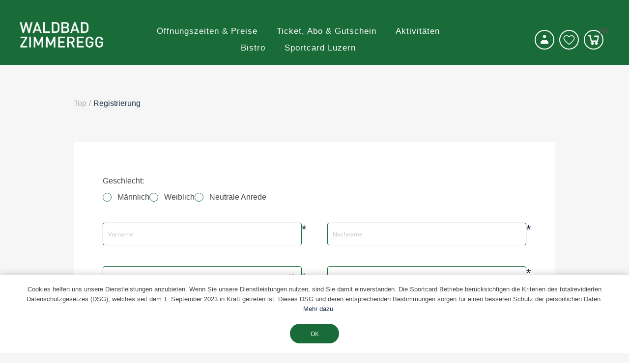

--- FILE ---
content_type: text/html; charset=utf-8
request_url: https://www.zimmeregg-badi.ch/de/register
body_size: 15460
content:


<!DOCTYPE html>
<html  class="html-registration-page">
<html lang="de">
<head>
    <title>Sich registrieren - Waldbad Zimmeregg</title>
    <meta http-equiv="Content-type" content="text/html;charset=UTF-8" />
    <meta name="description" content="" />
    <meta name="keywords" content="" />
    <meta name="generator" content="ntree-shop" />
    <meta name="viewport" content="width=device-width, initial-scale=1.0, user-scalable=0, minimum-scale=1.0, maximum-scale=1.0" />
    <script data-queue-fair-client="ntreesolutionsticketsystemegmbh" src="https://files.queue-fair.net/queue-fair-adapter.js"></script>

    



<style>
        .responsive-nav-wrapper .search-wrap {
  display: none;
}

.block-account-navigation .list li.tickets-add {
    display: none;
}

.block-account-navigation .list li.tickets-list {
    display: none;
}
</style>
    <!-- Global site tag (gtag.js) - Google Analytics -->
                <script async src='https://www.googletagmanager.com/gtag/js?id=UA-69494114-5'></script>
                <script>
                  window.dataLayer = window.dataLayer || [];
                  function gtag(){dataLayer.push(arguments);}
                  gtag('js', new Date());

                  gtag('config', 'UA-69494114-5');
                  
                </script>

    
    <link href="/Themes/Premium/Content/CSS/utility.css" rel="stylesheet" type="text/css" />
<link href="/Themes/Premium/Content/CSS/flexboxgrid.css" rel="stylesheet" type="text/css" />
<link href="/Themes/Premium/lib/owlcarousel/owl.theme.default.min.css" rel="stylesheet" type="text/css" />
<link href="/Themes/Premium/lib/owlcarousel/owl.carousel.min.css" rel="stylesheet" type="text/css" />
<link href="/Themes/Premium/Content/CSS/styles.css?v=1.2511.4.14084" rel="stylesheet" type="text/css" />
<link href="/Themes/Premium/Content/CSS/tables.css" rel="stylesheet" type="text/css" />
<link href="/Themes/Premium/Content/CSS/mobile-only.css" rel="stylesheet" type="text/css" />
<link href="/Themes/Premium/Content/CSS/480.css" rel="stylesheet" type="text/css" />
<link href="/Themes/Premium/Content/CSS/720.css" rel="stylesheet" type="text/css" />
<link href="/Themes/Premium/Content/CSS/1024.css" rel="stylesheet" type="text/css" />
<link href="/Themes/Premium/Content/CSS/1320.css" rel="stylesheet" type="text/css" />
<link href="/Themes/Premium/Content/CSS/1560.css" rel="stylesheet" type="text/css" />
<link href="/Themes/Premium/Content/css/style-custom-4-75.min.css" rel="stylesheet" type="text/css" />
<link href="/Plugins/XcellenceIt.CMS/Content/css/responsivetables.css" rel="stylesheet" type="text/css" />

    <script src="/lib/ntree/signalr/dist/browser/signalr.js?v=1.2511.4.14084"></script>

    
    
    
    <link rel="shortcut icon" href="\icons\icons_4\favicon.ico">
    
    <!--Powered by N-tree - http://www.n-tree.com-->
</head>
<body class="notAndroid23  air-theme variant-1 premium">
    <div class="master-loading-overlay"></div>
    <input name="__RequestVerificationToken" type="hidden" value="CfDJ8I9whxy_4AZAofEgxrvjFWJzoI6I3_4y8KHZ2CSLdzaPxiEUNq3yFzpkWuyI7Gxw12CDXEo9QkCSI0JbP0aNQghC3nTrcjyx5H6QteZInhJrj8z0f4U6tu0n5tUAMksHjXp-bmiC7XjJGV8J3khpNCE" />
    



<div class="ajax-loading-block-window" style="display: none">
</div>
<div class="throbber" style="display:none;">
    <div class="curtain"></div>
    <div class="curtain-content">
        <div class="throbber-header">Bitte warten</div>
        <div class="throbber-text">Ihre Anfrage wird bearbeitet</div>
        <div class="throbber-text">Aktualisieren Sie die Seite nicht</div>
        <div class="throbber-image"></div>
    </div>
</div>
<div id="dialog-notifications-success" title="Benachrichtigung" style="display:none;">
</div>
<div id="dialog-notifications-error" title="Interner Fehler! Bitte wenden Sie sich an den Administrator." style="display:none;">
</div>
<div id="dialog-notifications-warning" title="Warnung" style="display:none;">
</div>
<div id="bar-notification" class="bar-notification-container" data-close="Schliessen">
</div>



<!--[if lte IE 8]>
    <div style="clear:both;height:59px;text-align:center;position:relative;">
        <a href="http://www.microsoft.com/windows/internet-explorer/default.aspx" target="_blank">
            <img src="/Themes/Premium/Content/images/ie_warning.jpg" height="42" width="820" alt="You are using an outdated browser. For a faster, safer browsing experience, upgrade for free today." />
        </a>
    </div>
<![endif]-->

<div class="master-wrapper-page">
    <div id="admin-header-links"></div>
    <div class="header-tools">
        
    </div>

    <div class="before-header-wrapper">
        <div class="premium-container">
            
        </div>
    </div>

    <div class="master-header-wrapper">
        <div class="desktop-nav-wrapper">
    <div class="header" role="banner">
    
    <div class="header-logo">
        

<a href="/" class="logo">
    <img  alt="Logotitel" src="https://www.zimmeregg-badi.ch/images/thumbs/8530a1aa-2c2a-4681-9433-ed1940269d64_a44b9e32-454a-4271-9e2a-abc337b51e3e_Waldschwimmbad Zimmeregg white.png">
</a>
    </div>

        <div class="search-box store-search-box">
            <form method="get" id="small-search-box-form" action="/de/search">
        <input type="text" class="search-box-text" id="small-searchterms" autocomplete="off" name="q" placeholder="Search" aria-label="Search store" />
        <input type="submit" class="button-1 search-box-button" value="Suchen" />
            

</form>
<style>
    .ui-autocomplete-category {
        font-weight: bold;
        padding: .2em .4em;
        margin: .8em 0 .2em;
        line-height: 1.5;
        padding: 10px 15px;
    }
    </style>
            <span class="close">&nbsp;</span>
        </div>

    <div class="header-options">
        <div class="header-selectors-wrapper">
        </div>
        <div class="header-links-wrapper">
            <div id="header-links"></div>
        </div>
    </div>       
    <div id="flyout-cart" class="flyout-cart"></div>
    
</div>


    <div class="header-menu">
        <div class="close-menu">
            <div class="burger-logo">
                

<a href="/" class="logo">
    <img  alt="Logotitel" src="https://www.zimmeregg-badi.ch/images/thumbs/8530a1aa-2c2a-4681-9433-ed1940269d64_a44b9e32-454a-4271-9e2a-abc337b51e3e_Waldschwimmbad Zimmeregg white.png">
</a>
            </div>

            <span class="close-burger-menu"></span>
        </div>



<ul class="top-menu">
    

<li>
    <a  href="/de/wsz_%C3%B6ffnungszeitenpreise">&#xD6;ffnungszeiten &amp; Preise</a>

</li>
<li>
    <a class='with-subcategories' href="/de/wsz_eintritte-abo-gutscheine">Ticket, Abo &amp; Gutschein</a>

        <div class="expand-button">
            <svg display="none" version="1.1" x="0px" y="0px"
                 viewBox="0 0 40 40" xml:space="preserve">
                    <g>
                        <path d="M0,15.571c0.001,1.702,1.383,3.081,3.085,3.083l17.528-0.002l-4.738,4.739c-1.283,1.284-1.349,3.301-0.145,4.507
		            c1.205,1.201,3.222,1.138,4.507-0.146l9.896-9.898c1.287-1.283,1.352-3.301,0.146-4.506c-0.033-0.029-0.068-0.051-0.1-0.08
		            c-0.041-0.043-0.07-0.094-0.113-0.139l-9.764-9.762c-1.268-1.266-3.27-1.316-4.474-0.111c-1.205,1.205-1.153,3.208,0.111,4.476
		            l4.755,4.754H3.085C1.381,12.485,0,13.865,0,15.571z" />
                    </g>
            </svg>  
        </div>
        <div class="sublist-wrap">
            <ul class="sublist">
                        <li>
                                <a href="/de/wsz_einzeleintritte">Einzeleintritte</a>
                        </li>
                        <li>
                                <a href="/de/wsz_saisonabo">Saisonabo &amp; All-in-One Abo</a>
                        </li>
                        <li>
                                <a href="/de/wsz_gutscheine">Gutscheine</a>
                        </li>
            </ul>
        </div>
</li>
<li>
    <a class='with-subcategories' href="/de/zimm_aktivit%C3%A4ten">Aktivit&#xE4;ten</a>

        <div class="expand-button">
            <svg display="none" version="1.1" x="0px" y="0px"
                 viewBox="0 0 40 40" xml:space="preserve">
                    <g>
                        <path d="M0,15.571c0.001,1.702,1.383,3.081,3.085,3.083l17.528-0.002l-4.738,4.739c-1.283,1.284-1.349,3.301-0.145,4.507
		            c1.205,1.201,3.222,1.138,4.507-0.146l9.896-9.898c1.287-1.283,1.352-3.301,0.146-4.506c-0.033-0.029-0.068-0.051-0.1-0.08
		            c-0.041-0.043-0.07-0.094-0.113-0.139l-9.764-9.762c-1.268-1.266-3.27-1.316-4.474-0.111c-1.205,1.205-1.153,3.208,0.111,4.476
		            l4.755,4.754H3.085C1.381,12.485,0,13.865,0,15.571z" />
                    </g>
            </svg>  
        </div>
        <div class="sublist-wrap">
            <ul class="sublist">

<li>
    <a class='with-subcategories' href="/de/wsz_events">Events</a>

        <div class="expand-button">
            <svg display="none" version="1.1" x="0px" y="0px"
                 viewBox="0 0 40 40" xml:space="preserve">
                    <g>
                        <path d="M0,15.571c0.001,1.702,1.383,3.081,3.085,3.083l17.528-0.002l-4.738,4.739c-1.283,1.284-1.349,3.301-0.145,4.507
		            c1.205,1.201,3.222,1.138,4.507-0.146l9.896-9.898c1.287-1.283,1.352-3.301,0.146-4.506c-0.033-0.029-0.068-0.051-0.1-0.08
		            c-0.041-0.043-0.07-0.094-0.113-0.139l-9.764-9.762c-1.268-1.266-3.27-1.316-4.474-0.111c-1.205,1.205-1.153,3.208,0.111,4.476
		            l4.755,4.754H3.085C1.381,12.485,0,13.865,0,15.571z" />
                    </g>
            </svg>  
        </div>
        <div class="sublist-wrap">
            <ul class="sublist">
                        <li>
                                <a href="/de/zimm_private-anlaesse">Private Anl&#xE4;sse</a>
                        </li>
            </ul>
        </div>
</li>                        <li>
                                <a href="/de/wsz_kurse">Kurse</a>
                        </li>
            </ul>
        </div>
</li>
<li>
    <a class='with-subcategories' href="/de/wsz_bistro">Bistro</a>

        <div class="expand-button">
            <svg display="none" version="1.1" x="0px" y="0px"
                 viewBox="0 0 40 40" xml:space="preserve">
                    <g>
                        <path d="M0,15.571c0.001,1.702,1.383,3.081,3.085,3.083l17.528-0.002l-4.738,4.739c-1.283,1.284-1.349,3.301-0.145,4.507
		            c1.205,1.201,3.222,1.138,4.507-0.146l9.896-9.898c1.287-1.283,1.352-3.301,0.146-4.506c-0.033-0.029-0.068-0.051-0.1-0.08
		            c-0.041-0.043-0.07-0.094-0.113-0.139l-9.764-9.762c-1.268-1.266-3.27-1.316-4.474-0.111c-1.205,1.205-1.153,3.208,0.111,4.476
		            l4.755,4.754H3.085C1.381,12.485,0,13.865,0,15.571z" />
                    </g>
            </svg>  
        </div>
        <div class="sublist-wrap">
            <ul class="sublist">
                        <li>
                                <a href="/de/wsz_essen-online_wichtig-redirect-in-body-sourcecode">Essen online bestellen</a>
                        </li>
            </ul>
        </div>
</li>
<li>
    <a class='with-subcategories' href="/de/wsz_sportcard-luzern">Sportcard Luzern</a>

        <div class="expand-button">
            <svg display="none" version="1.1" x="0px" y="0px"
                 viewBox="0 0 40 40" xml:space="preserve">
                    <g>
                        <path d="M0,15.571c0.001,1.702,1.383,3.081,3.085,3.083l17.528-0.002l-4.738,4.739c-1.283,1.284-1.349,3.301-0.145,4.507
		            c1.205,1.201,3.222,1.138,4.507-0.146l9.896-9.898c1.287-1.283,1.352-3.301,0.146-4.506c-0.033-0.029-0.068-0.051-0.1-0.08
		            c-0.041-0.043-0.07-0.094-0.113-0.139l-9.764-9.762c-1.268-1.266-3.27-1.316-4.474-0.111c-1.205,1.205-1.153,3.208,0.111,4.476
		            l4.755,4.754H3.085C1.381,12.485,0,13.865,0,15.571z" />
                    </g>
            </svg>  
        </div>
        <div class="sublist-wrap">
            <ul class="sublist">
                        <li>
                                <a href="/de/wsz_sportcard-beantragen">Sportcard beantragen</a>
                        </li>
                        <li>
                                <a href="/de/wsz_sportcard-aufladen">Sportcard aufladen</a>
                        </li>
                        <li>
                                <a href="/de/wsz_sportcard-verwalten">Sportcard verwalten</a>
                        </li>
            </ul>
        </div>
</li>
    
</ul>    </div>
    <div class="responsive-nav-wrapper-parent">
        <div class="responsive-nav-wrapper">
            <div class="menu-title" aria-label="Menü">
                <span></span>
            </div>
            <div class="search-wrap">
                <span class="button-header" aria-label="Suche"></span>
            </div>
            <div class="account-button">
                <a href="/de/customer/info" class="button-1">Persönliches Menü</a>
            </div>
            <div class="wishlist-opener">
                <a class="button-header" href="/de/wishlist" >Wunschliste</a>
            </div>
            <div class="shopping-cart-link">
                <a class="button-header" href="/de/cart">Warenkorb<div class="cart-qty">0</div></a>
            </div>
        </div>
        
    </div>
</div>
    </div>

    <div class="after-header-wrapper">
        <div class="premium-container">
            
        </div>
    </div>

    <div class="overlayOffCanvas"></div>


    <div class="master-wrapper-content">
        

        
    <div class="breadcrumb">
        <ul itemscope itemtype="http://schema.org/BreadcrumbList">
            
            <li>
                <span>
                    <a href="/">
                        <span>Top</span>
                    </a>
                </span>
                <span class="delimiter">/</span>
            </li>
            <li itemprop="itemListElement" itemscope itemtype="http://schema.org/ListItem">
                <strong class="current-item" itemprop="name">Registrierung</strong>
                <meta itemprop="position" content="1" />
                
            </li>
        </ul>
    </div>
    
            <div class="master-column-wrapper">
            




<div class="center-1">
    
    
<style>
    .ui-dialog-content {
        overflow-y: auto;
    }
</style>
<form action="/de/register" method="post">    <div class="page registration-page">
        <div class="page-title">
            <h1>Neuer Benutzer</h1>
        </div>
        <div class="page-body">
            

            <div class="fieldset">
                <div class="form-fields">
                        <div class="inputs gender-wrap d-flex">
                            <label>Geschlecht:</label>
                            <div class="gender">
                                <span class="male">
                                    <input id="gender-male" name="Gender" type="radio" value="M" />
                                    <label class="forcheckbox" for="gender-male">Männlich</label>
                                </span>
                                <span class="female">
                                    <input id="gender-female" name="Gender" type="radio" value="F" />
                                    <label class="forcheckbox" for="gender-female">Weiblich</label>
                                </span>
                                <span class="diverse">
                                    <input id="gender-diverse" name="Gender" type="radio" value="D" />
                                    <label class="forcheckbox" for="gender-diverse">Neutrale Anrede</label>
                                </span>
                            </div>

                            <span class="field-validation-valid" data-valmsg-for="Gender" data-valmsg-replace="true"></span>
                        </div>
                        <div class="inputs">
                            <input placeholder="Vorname" aria-label="FirstName" type="text" data-val="true" data-val-required="Vorname wird ben&#xF6;tigt" id="FirstName" name="FirstName" value="" />
                                <span class="required">*</span>
                            <span class="field-validation-valid" data-valmsg-for="FirstName" data-valmsg-replace="true"></span>
                        </div>
                        <div class="inputs">
                            <input placeholder="Nachname" aria-label="LastName" type="text" data-val="true" data-val-required="Nachname wird ben&#xF6;tigt" id="LastName" name="LastName" value="" />
                                <span class="required">*</span>
                            <span class="field-validation-valid" data-valmsg-for="LastName" data-valmsg-replace="true"></span>
                        </div>
                        <div class="inputs date-of-birth" >
                            
                            <input type="hidden" id="DateOfBirthDay" name="DateOfBirthDay" value="" />
                            <input type="hidden" id="DateOfBirthMonth" name="DateOfBirthMonth" value="" />
                            <input type="hidden" id="DateOfBirthYear" name="DateOfBirthYear" value="" />


                            <input autocomplete="off" id="fake-birthday-date" name="fakeDateOfBirthday" placeholder="Geburtsdatum" type="text" value="" />


                            

                                <span class="required">*</span>
                            <span class="field-validation-valid" data-valmsg-for="DateOfBirthDay" data-valmsg-replace="true"></span>
                            <span class="field-validation-valid" data-valmsg-for="DateOfBirthMonth" data-valmsg-replace="true"></span>
                            <span class="field-validation-valid" data-valmsg-for="DateOfBirthYear" data-valmsg-replace="true"></span>
                        </div>
                    <div class="inputs">
                        <input placeholder="EMail" aria-label="Email" type="email" data-val="true" data-val-email="Falsche Email" data-val-required="Email wird ben&#xF6;tigt" id="Email" name="Email" value="" />
                        <span class="required">*</span>
                        <span id="Email-error" class="field-validation-valid" data-valmsg-for="Email" data-valmsg-replace="true"></span>
                    </div>
                        <div class="inputs">
                            <input placeholder="Firmenname" aria-label="Company" type="text" id="Company" name="Company" value="" />
                            <span class="field-validation-valid" data-valmsg-for="Company" data-valmsg-replace="true"></span>
                        </div>
                        <div class="inputs">
                            <input placeholder="Strasse" aria-label="StreetAddress" type="text" data-val="true" data-val-required="Adresszeile 1 ist erforderlich" id="StreetAddress" name="StreetAddress" value="" />
                                <span class="required">*</span>
                            <span class="field-validation-valid" data-valmsg-for="StreetAddress" data-valmsg-replace="true"></span>
                        </div>
                        <div class="inputs">
                            <input placeholder="Postleitzahl" aria-label="ZipPostalCode" type="text" data-val="true" data-val-required="Eine Postleitzahl ist erforderlich" id="ZipPostalCode" name="ZipPostalCode" value="" />
                                <span class="required">*</span>
                            <span class="field-validation-valid" data-valmsg-for="ZipPostalCode" data-valmsg-replace="true"></span>
                        </div>
                        <div class="inputs">
                            <input placeholder="Ort" aria-label="City" type="text" data-val="true" data-val-required="Die Angabe des Ortes ist erforderlich" id="City" name="City" value="" />
                                <span class="required">*</span>
                            <span class="field-validation-valid" data-valmsg-for="City" data-valmsg-replace="true"></span>
                        </div>
                        <div class="inputs">
                            <select aria-label="Country" data-val="true" data-val-required="The Land field is required." id="CountryId" name="CountryId"><option selected="selected" value="0">Bitte w&#xE4;hlen</option>
<option value="74">Schweiz</option>
<option value="7">&#xD6;sterreich</option>
<option value="35">Deutschland</option>
<option value="45">Italien</option>
<option value="86">Afghanistan</option>
<option value="31">&#xC4;gypten</option>
<option value="87">Albanien</option>
<option value="88">Algerien</option>
<option value="89">Amerikanisch-Samoa</option>
<option value="90">Andorra</option>
<option value="91">Angola</option>
<option value="92">Anguilla</option>
<option value="93">Antarktis</option>
<option value="94">Antigua und Barbuda</option>
<option value="119">&#xC4;quatorialguinea</option>
<option value="4">Armenia</option>
<option value="3">Armenien</option>
<option value="5">Aruba</option>
<option value="8">Aserbaidschan</option>
<option value="122">&#xC4;thiopien</option>
<option value="6">Australien</option>
<option value="9">Bahamas</option>
<option value="95">Bahrain</option>
<option value="10">Bangladesch</option>
<option value="96">Barbados</option>
<option value="12">Belgien</option>
<option value="13">Belize</option>
<option value="97">Benin</option>
<option value="14">Bermuda</option>
<option value="98">Bhutan</option>
<option value="15">Bolivien</option>
<option value="16">Bosnien und Herzegowina</option>
<option value="99">Botswana</option>
<option value="100">Bouvet-Insel</option>
<option value="17">Brasilien</option>
<option value="101">Britisches Territorium des Indischen Ozeans</option>
<option value="102">Brunei Darussalam</option>
<option value="18">Bulgarien</option>
<option value="103">Burkina Faso</option>
<option value="104">Burundi</option>
<option value="19">Cayman Inseln</option>
<option value="20">Chile</option>
<option value="21">China</option>
<option value="114">Cookinseln</option>
<option value="23">Costa Rica</option>
<option value="28">D&#xE4;nemark</option>
<option value="149">Demokratische Volksrepublik Laos</option>
<option value="117">Dominica</option>
<option value="29">Dominikanische Republik</option>
<option value="116">Dschibuti</option>
<option value="30">Ecuador</option>
<option value="118">El Salvador</option>
<option value="115">Elfenbeink&#xFC;ste</option>
<option value="120">Eritrea</option>
<option value="121">Estland</option>
<option value="123">Falklandinseln (Malvinas)</option>
<option value="124">F&#xE4;r&#xF6;er Inseln</option>
<option value="125">Fidschi</option>
<option value="32">Finnland</option>
<option value="33">Frankreich</option>
<option value="127">Franz&#xF6;sisch Polynesien</option>
<option value="126">Franz&#xF6;sisch-Guayana</option>
<option value="129">Gabun</option>
<option value="130">Gambia</option>
<option value="34">Georgia</option>
<option value="131">Ghana</option>
<option value="36">Gibraltar</option>
<option value="133">Grenada</option>
<option value="37">Griechenland</option>
<option value="132">Gr&#xF6;nland</option>
<option value="134">Guadeloupe</option>
<option value="135">Guam</option>
<option value="38">Guatemala</option>
<option value="136">Guinea</option>
<option value="137">Guinea-Bissau</option>
<option value="138">Guyana</option>
<option value="139">Haiti</option>
<option value="140">Heard- und McDonald-Inseln</option>
<option value="141">Honduras</option>
<option value="39">Hongkong</option>
<option value="41">Indien</option>
<option value="42">Indonesien</option>
<option value="144">Irak</option>
<option value="143">Iran (Islamische Republik)</option>
<option value="43">Irland</option>
<option value="142">Island</option>
<option value="44">Israel</option>
<option value="46">Jamaika</option>
<option value="47">Japan</option>
<option value="235">Jemen</option>
<option value="48">Jordanien</option>
<option value="231">Jungferninseln (britisch)</option>
<option value="232">Jungferninseln (USA)</option>
<option value="105">Kambodscha</option>
<option value="106">Kamerun</option>
<option value="2">Kanada</option>
<option value="107">Kap Verde</option>
<option value="49">Kasachstan</option>
<option value="64">Katar</option>
<option value="145">Kenia</option>
<option value="148">Kirgisistan</option>
<option value="146">Kiribati</option>
<option value="81">Kleinere abgelegene Inseln der Vereinigten Staaten</option>
<option value="111">Kokosinseln (Keelinginseln)</option>
<option value="22">Kolumbien</option>
<option value="112">Komoren</option>
<option value="113">Kongo</option>
<option value="147">Korea</option>
<option value="50">Korea, Demokratische Volksrepublik</option>
<option value="24">Kroatien</option>
<option value="25">Kuba</option>
<option value="51">Kuwait</option>
<option value="152">Lesotho</option>
<option value="150">Lettland</option>
<option value="151">Libanon</option>
<option value="153">Liberia</option>
<option value="154">Libyscher arabischer Jamahiriya</option>
<option value="155">Liechtenstein</option>
<option value="156">Litauen</option>
<option value="157">Luxemburg</option>
<option value="158">Macau</option>
<option value="160">Madagaskar</option>
<option value="161">Malawi</option>
<option value="52">Malaysia</option>
<option value="162">Malediven</option>
<option value="163">Mali</option>
<option value="164">Malta</option>
<option value="176">Marokko</option>
<option value="165">Marshallinseln</option>
<option value="166">Martinique</option>
<option value="167">Mauretanien</option>
<option value="168">Mauritius</option>
<option value="169">Mayotte</option>
<option value="159">Mazedonien</option>
<option value="53">Mexiko</option>
<option value="170">Mikronesien</option>
<option value="171">Moldawien</option>
<option value="172">Monaco</option>
<option value="173">Mongolei</option>
<option value="174">Montenegro</option>
<option value="175">Montserrat</option>
<option value="177">Mosambik</option>
<option value="178">Myanmar</option>
<option value="179">Namibia</option>
<option value="180">Nauru</option>
<option value="181">Nepal</option>
<option value="183">Neu-Kaledonien</option>
<option value="55">Neuseeland</option>
<option value="184">Nicaragua</option>
<option value="54">Niederlande</option>
<option value="182">Niederl&#xE4;ndische Antillen</option>
<option value="185">Niger</option>
<option value="186">Nigeria</option>
<option value="187">Niue</option>
<option value="189">N&#xF6;rdliche Marianneninseln</option>
<option value="188">Norfolkinsel</option>
<option value="56">Norwegen</option>
<option value="190">Oman</option>
<option value="57">Pakistan</option>
<option value="191">Palau</option>
<option value="192">Panama</option>
<option value="193">Papua Neu-Guinea</option>
<option value="58">Paraguay</option>
<option value="59">Peru</option>
<option value="60">Philippinen</option>
<option value="194">Pitcairn</option>
<option value="61">Polen</option>
<option value="62">Portugal</option>
<option value="63">Puerto Rico</option>
<option value="195">R&#xE9;union La R&#xE9;union (Franz&#xF6;sisch)</option>
<option value="196">Ruanda</option>
<option value="65">Rum&#xE4;nien</option>
<option value="66">Russland</option>
<option value="206">Salomon-Inseln</option>
<option value="236">Sambia</option>
<option value="200">Samoa</option>
<option value="201">San Marino</option>
<option value="202">Sao Tome und Principe</option>
<option value="67">Saudi-Arabien</option>
<option value="203">Senegal</option>
<option value="85">Serbien</option>
<option value="204">Seychellen</option>
<option value="205">Sierra Leone</option>
<option value="68">Singapur</option>
<option value="69">Slovakei (Slovakische Republik)</option>
<option value="70">Slowenien</option>
<option value="207">Somalia</option>
<option value="72">Spanien</option>
<option value="214">Spitzbergen und Jan Mayen Inseln</option>
<option value="209">Sri Lanka</option>
<option value="210">St. Helena</option>
<option value="197">St. Kitts und Nevis</option>
<option value="198">St. Lucia</option>
<option value="211">St. Pierre und Miquelon</option>
<option value="199">St. Vincent und die Grenadinen</option>
<option value="229">Staat der Vatikanstadt (Heiliger Stuhl)</option>
<option value="71">S&#xFC;dafrika</option>
<option value="212">Sudan</option>
<option value="128">S&#xFC;dfranz&#xF6;sische Territorien</option>
<option value="208">S&#xFC;dgeorgien &amp; S&#xFC;dliche Sandwichinseln</option>
<option value="213">Suriname</option>
<option value="215">Swasiland</option>
<option value="216">Syrische Arabische Republik</option>
<option value="217">Tadschikistan</option>
<option value="75">Taiwan</option>
<option value="218">Tansania</option>
<option value="76">Thailand</option>
<option value="219">Togo</option>
<option value="220">Tokelau</option>
<option value="221">Tonga</option>
<option value="222">Trinidad und Tobago</option>
<option value="109">Tschad</option>
<option value="27">Tschechien</option>
<option value="223">Tunesien</option>
<option value="77">T&#xFC;rkei</option>
<option value="224">Turkmenistan</option>
<option value="225">Turks- und Caicosinseln</option>
<option value="226">Tuvalu</option>
<option value="227">Uganda</option>
<option value="78">Ukraine</option>
<option value="40">Ungarn</option>
<option value="82">Uruguay</option>
<option value="83">Usbekistan</option>
<option value="228">Vanuatu</option>
<option value="84">Venezuela</option>
<option value="79">Vereinigte Arabische Emirate</option>
<option value="1">Vereinigte Staaten</option>
<option value="80">Vereinigtes K&#xF6;nigreich</option>
<option value="230">Vietnam</option>
<option value="233">Wallis und Futuna Inseln</option>
<option value="110">Weihnachtsinsel</option>
<option value="11">Wei&#xDF;russland</option>
<option value="234">Westsahara</option>
<option value="108">Zentralafrikanische Republik</option>
<option value="237">Zimbabwe</option>
<option value="26">Zypern</option>
</select>
                                <span class="required">*</span>
                            <span class="field-validation-valid" data-valmsg-for="CountryId" data-valmsg-replace="true"></span>
                        </div>
                    <div class="inputs">
                        <input placeholder="Passwort" aria-label="Password" type="password" data-val="true" data-val-regex="&lt;p&gt;Das Passwort muss folgende Anforderungen erf&#xFC;llen: &lt;/p&gt;&lt;ul&gt;&lt;li&gt;Mindestens 6 Zeichen&lt;/li&gt;&lt;/ul&gt;" data-val-regex-pattern="^.{6,}$" data-val-required="Password is required." id="Password" name="Password" />
                        <button class="toggle-password" type="button" tabindex="-1"></button>
                        <span class="required">*</span>
                        <span id="Password-error" class="field-validation-valid" data-valmsg-for="Password" data-valmsg-replace="true"></span>
                    </div>
                    <div class="inputs">
                        <input placeholder="Passwortbestätigung" aria-label="Confirm Password" type="password" data-val="true" data-val-equalto="Das Passwort und das Best&#xE4;tigungspasswort stimmen nicht &#xFC;berein." data-val-equalto-other="*.Password" data-val-required="Passwort wird ben&#xF6;tigt" id="ConfirmPassword" name="ConfirmPassword" />
                        <button class="toggle-password" type="button" tabindex="-1"></button>
                        <span class="required">*</span>
                        <span class="field-validation-valid" data-valmsg-for="ConfirmPassword" data-valmsg-replace="true"></span>
                    </div>

                        <div class="inputs captcha">
                            <div class="captcha-box">
                                <div><input id="g-recaptcha-response_captcha_1219280976" name="g-recaptcha-response" type="hidden"></input><script>
                var onloadCallbackcaptcha_1219280976 = function() {
                    var form = $('input[id="g-recaptcha-response_captcha_1219280976"]').closest('form');
                    var btn = $(form.find(':submit')[0]);

                    var loaded = false;
                    var isBusy = false;
                    btn.on('click', function (e) {
                        if (!isBusy) {
                            isBusy = true;
                            grecaptcha.execute('6Lc_NUopAAAAAEhJSmepOy9d3eM9gFl_fMBZRIwx', { 'action': 'Register' }).then(function(token) {
                                $('#g-recaptcha-response_captcha_1219280976', form).val(token);
                                loaded = true;
                                btn.click();
                            });
                        }
                        return loaded;
                    });
                }
            </script><script async="" defer="" src="https://www.google.com/recaptcha/api.js?onload=onloadCallbackcaptcha_1219280976&amp;render=6Lc_NUopAAAAAEhJSmepOy9d3eM9gFl_fMBZRIwx&amp;hl=de"></script></div>
                            </div>
                        </div>
                    <div class="buttons">
                        <input type="submit" id="register-button" class="button-1 register-next-step-button" value="Als Kunde registrieren" name="register-button" />
                    </div>
                    <div class="d-flex justify-content-center w-100 m-1">
                        <a class="link" href="/de/login">Sie haben bereits ein Konto?</a>
                    </div>
                </div>
            </div>

        </div>
    </div>
<input name="__RequestVerificationToken" type="hidden" value="CfDJ8I9whxy_4AZAofEgxrvjFWJzoI6I3_4y8KHZ2CSLdzaPxiEUNq3yFzpkWuyI7Gxw12CDXEo9QkCSI0JbP0aNQghC3nTrcjyx5H6QteZInhJrj8z0f4U6tu0n5tUAMksHjXp-bmiC7XjJGV8J3khpNCE" /></form>

    
</div>

        </div>
        
    </div>
    

<div class="footer-premium">
    <div class="premium-container footer-inner">
        <div class="row">
            <div class="col-lg-5 col-xs-12">
                <link href="/Plugins/XcellenceIt.CMS/Content/css/flexboxgrid.css" rel="stylesheet" />
<div class="CMSPage">
<style type="text/css">
    .cmsMedia img {
    max-width: 100%;
}
.cmsMedia {
   width: 100%;
    float: left;
    vertical-align: top;
    margin-right: 1.25%;
    margin-bottom:10px;
    text-align: center;
}

.before-footer-home {
   display: flex;
  flex-wrap: wrap;
   justify-content: space-around;
 padding: 20px; 
}


.make-cms-page-dark img {
width: 250px;
    height: 60px;
    object-fit: contain;
}


@media all and (max-width: 1024px) { 
   .whiteLogo img{
 max-width: 250px;
}
}
</style>
    <div class="OneColumn">
        <div class="row">
            <div class="col-md-12">
                    <div class="col11">
                        <div class="simpleContent make-cms-page-dark before-footer-home"><div class="whiteLogo"><a href="https://sportcard-luzern.ch/de/" target="_blank"><img src="/images/uploaded/logo_sportcard_white_1000.png" alt="" width="180" /></a></div>
<div class="whiteLogo"><a href="https://hallenbadallmend.ch/de/" target="_blank"><img src="/images/uploaded/Logo_Allmend_white_neu.png" alt="" width="180" height="83" /></a></div>
<div class="whiteLogo"><a href="https://www.tribschen-badi.ch/de/" target="_blank"><img src="/images/uploaded/Logo_Tribschen_white_neu.png" alt="" width="180" height="83" /></a></div>
<div class="whiteLogo"><a href="https://zimmeregg-badi.ch/" target="_blank"><img src="/images/uploaded/Logo_Zimmeregg_white_neu.png" alt="" width="180" height="83" /></a></div>
<div class="whiteLogo"><a href="https://eiszentrum.ch/de/" target="_blank"><img src="/images/uploaded/Logo_Eiszentrum_white_neu.png" alt="" width="180" height="83" /></a></div>
<div class="whiteLogo"><a href="https://www.sportcenter-wuerzenbach.ch/de/" target="_blank"><img src="/images/uploaded/Logo_Würzenbach_white_neu.png" alt="" width="180" height="83" /></a></div></div>
<div class="simpleContent"></div>
                    </div>
            </div>
        </div>
    </div>

<style type="text/css">
    .contact .title, .contact .content {
 text-align: left;
}

.content p{
    font-size: 12px;
     line-height: 1.6;
    text-align: left;
}

.CMSPage{
   padding:0;
}
.contact{
   color:#162b48;
   margin-bottom:20px;
}

.contact h1, .contact h2, .contact h3, .contact h4, .contact h5, .contact h6 {
   text-align: left;
   margin: 0 0 10px;
}


@media all and (max-width: 1024px) {
.footer-inner .row {
    justify-content: center;
}
.contact .content, .contact h1, .contact h2, .contact h3, .contact h4, .contact h5, .contact h6 {
    text-align: center;
    margin-top: 15px;
}
}


@media all and (max-width: 720px) {
   .contact{
        width: 90vw;
        text-align: center;
        margin-bottom:10px;
}


.contact h1, .contact h2, .contact h3, .contact h4, .contact h5, .contact h6 {
    font-weight: bold;
    font-size: 12px;
    line-height: 1.6;
}

.col-lg-7.col-xs-12 {
    padding: 0;
}
}
</style>
    <div class="TwoColumn">
        <div class="row">
            <div class="col-md-6">
                    <div class="col11">
                        <div class="contact">
<div class="title d-none">WSZ_Footer Adresse</div>
     <div class="content"><h4>Kontakt</h4>
<p>Waldbad Zimmeregg<br>Schwimmbadstrasse 1<br>6014 Luzern-Littau<br>+41 41 250 31 30<br><a href="mailto:zimmeregg@sportcard-luzern.ch">zimmeregg@sportcard-luzern.ch</a></p>
<p> </p>
<p><code><a href="https://zimmeregg-badi.ch/de/anreise-4">Anreise</a></code></p>
<p> </p>
<p><code><a href="https://zimmeregg-badi.ch/de/kontakt-7" target="_blank" rel="noopener">Kontakt</a></code></p></div>
</div>
                    </div>
            </div>
            <div class="col-md-6">
                    <div class="col12">
                        <div class="contact">
<div class="title d-none">WSZ_Footer Kundeninfo</div>
     <div class="content"><h4><strong>Kundendienst</strong></h4>
<ul>
<li><a href="https://zimmeregg-badi.ch/de/badeordnung-3" target="_blank">Badeordnung</a></li>
<li><a href="https://zimmeregg-badi.ch/de/jobs-9">Jobs</a></li>
<li><a href="https://zimmeregg-badi.ch/de/team-9">Team</a></li>
</ul></div>
</div>
                    </div>
            </div>
        </div>
    </div>

</div>

            </div>
            <div class="col-lg-7 col-xs-12">
                <div class="row ">
                    <div class="col-lg-4 col-sm-6 col-xs-12">
                        <div class="title">
                            <strong>Kundendienst</strong>
                        </div>
                        
                        <ul class="list">
                                <li><a href="/de/recentlyviewedproducts">Kürzlich angesehene Produkte</a></li>
                                <li><a href="/de/impressum-zimmeregg">Impressum </a></li>
                                <li><a href="/de/agb-zimmeregg">AGB</a></li>
                                <li><a href="/de/datenschutz-zimmeregg">Datenschutzbestimmungen</a></li>
                        </ul>
                        
                    </div>
                    <div class="col-lg-4 col-sm-6 col-xs-12">
                        <div class="title">
                            <strong>Mein Konto</strong>
                        </div>
                        
                        <ul class="list">
                                <li><a href="/de/register" class="ico-register">Registrierung</a></li>
                                <li><a href="/de/login" class="ico-login">Anmelden</a></li>
                        </ul>

                    </div>
                    <div class="col-lg-4 col-xs-12">
                        <div class="newsletter">
    <div class="title">
        <strong>Sportcard-Newsletter abonnieren</strong>
    </div>
    <div class="newsletter-subscribe" id="newsletter-subscribe-block">
        <div class="newsletter-email">
            <input id="newsletter-email" class="newsletter-subscribe-text" placeholder="Ihre E-Mail Adresse..." aria-label="Abonnieren" type="email" name="NewsletterEmail" value="" />
            <input type="button" value="Abonnieren" id="newsletter-subscribe-button" class="button-1 newsletter-subscribe-button"/>
        </div>
        <div class="newsletter-validation">
            <span id="subscribe-loading-progress" style="display: none;" class="please-wait">Bitte warten...</span>
            <span class="field-validation-valid" data-valmsg-for="NewsletterEmail" data-valmsg-replace="true"></span>
        </div>
    </div>
    <div class="newsletter-result" id="newsletter-result-block"></div>
    
</div>
                    </div>
                </div>
            </div>
        </div>
        
    </div>
</div>

<div class="footer-after">
    <div class="premium-container">
        <div class="row">
            <div class="col-sm-4 col-xs-12 faic start-lg center-xs">
                <p class="footer-text footer-disclaimer">
                    Copyright &copy; 2026 Waldschwimmbad Zimmeregg. Alle Rechte vorbehalten.
                </p>
            </div>
            <div class="col-sm-4 col-xs-12 fjc faic center-xs">
                    <p class="footer-text footer-powered-by">
                        Powered by <a href="http://www.n-tree.com/">n-tree</a>
                    </p>
            </div>
            <div class="col-sm-4 col-xs-12 faic social-sharing-links end-lg center-xs">
                


<ul>
        <li><a target="_blank" class="facebook" href="https://www.facebook.com/sportcardluzern/" rel="noopener noreferrer"></a></li>
        <li><a target="_blank" class="instagram" href="https://www.instagram.com/sportcardluzern" rel="noopener noreferrer"></a></li>
</ul>
            </div>
        </div>
        <div class="fjc">
            
        </div>
        
    </div>
</div>



</div>




    
    <script src="/lib/jquery/jquery-3.7.0.min.js"></script>
<script src="/lib/jquery-validate/jquery.validate-v1.19.5/jquery.validate.min.js"></script>
<script src="/lib/jquery-validate/jquery.validate.unobtrusive-v4.0.0/jquery.validate.unobtrusive.min.js"></script>
<script src="/lib/jquery-ui/jquery-ui-1.13.2/jquery-ui-1.13.2.custom.js"></script>
<script src="/lib/jquery-migrate/jquery-migrate-3.1.0.min.js"></script>
<script src="/js/ntree/public.booking.js?v=1.2511.4.14084"></script>
<script src="/js/public.common.js?v=1.2511.4.14084"></script>
<script src="/Themes/Premium/Content/scripts/premium.ajaxcart.js?v=1.2511.4.14084"></script>
<script src="/js/public.countryselect.js"></script>
<script src="/Themes/Premium/lib/owlcarousel/owl.carousel.min.js"></script>
<script src="/js/ntree/public.zipcodeautocomplete.js?v=1.2511.4.14084"></script>
<script src="/js/ntree/public.common.ntree.js?v=1.2511.4.14084"></script>
<script src="/Plugins/Theme.Premium/Content/js/public.minicart.dialog.js?v=1.2511.4.14084"></script>
<script src="/js/ntree/hubs/public.customernotification.hub.js?v=1.2511.4.14084"></script>
<script src="/js/ntree/public.concurentusers.shopping.js?v=1.2511.4.14084"></script>
<script src="/Plugins/XcellenceIt.CMS/Content/js/responsivetables.js"></script>
<script src="/lib/jquery-ui/i18n/datepicker-de.js"></script>
<script src="/Themes/Premium/lib/footable.min.js"></script>
<script src="/Themes/Premium/lib/perfect-scrollbar.min.js"></script>
<script src="/Themes/Premium/lib/jquery.jscrollpane.min.js"></script>
<script src="/Themes/Premium/lib/jquery.json-2.4.min.js"></script>
<script src="/Themes/Premium/lib/jquery.livequery.min.js"></script>
<script src="/Themes/Premium/lib/jquery.styleSelect.min.js"></script>
<script src="/Themes/Premium/lib/premium.core.min.js"></script>
<script src="/Themes/Premium/Content/scripts/premium.js"></script>
<script src="/Themes/Premium/Content/scripts/store-js-4.js"></script>

    <script type="text/javascript">
                                    $(document).ready(function() {
                                    $("#fake-birthday-date").attr('aria-label', 'DateOfBirthday');

                                        $("#fake-birthday-date").datepicker({
                                            regional: ['de'],
                                            changeMonth: true,
                                            changeYear: true,
                                            yearRange: "-110:+0",
                                            //dateFormat: 'dd/mm/yy',
                                            beforeShow: function() {
                                                setTimeout(function() {
                                                    $('.ui-datepicker').css('z-index', 99999999999999);
                                                }, 0);
                                            }
                                        });

                                        $("#fake-birthday-date").change(function () {
                                            var dateTime = new Date($("#fake-birthday-date").datepicker("getDate"));
                                            var maxDate = new Date();
                                            maxDate.setDate(maxDate.getDate());
                                            maxDate.setHours(0, 0, 0, 0);

                                            if (dateTime >= maxDate) {
                                                $(this).datepicker("setDate", maxDate);
                                                dateTime = new Date($("#fake-birthday-date").datepicker("getDate"));
                                            }

                                            $('#DateOfBirthDay').val(dateTime.getDate());
                                            $('#DateOfBirthMonth').val(dateTime.getMonth() + 1);
                                            $('#DateOfBirthYear').val(dateTime.getFullYear());
                                        });

                                    });
                            </script>
<script>
                $("#small-search-box-form").on("submit", function(event) {
                    if ($("#small-searchterms").val() == "") {
                        alert('Suchbegriffe eingeben');
                        $("#small-searchterms").focus();
                        event.preventDefault();
                    }
                });
            </script>
<script>

                const searchAutoComplete = {
                    renderItem(item) {
                        return "<a><span>" + item.Label + "</span></a>";
                    }
                };

                $(document).ready(function () {

                    $.widget("custom.groupcomplete", $.ui.autocomplete, {
                        _create: function () {
                            this._super();
                            this.widget().menu("option", "items", "> :not(.ui-autocomplete-category)");
                        },
                        _renderMenu: function (ul, items) {
                            let that = this;
                            $.each(items, function (index, groupItem) {
                                if (groupItem.Items && groupItem.Items.length > 0) {
                                    let li;
                                    let groupName = htmlEncode(groupItem.Name);
                                    ul.append(`<li class='ui-autocomplete-category'>${groupName}</li>`);

                                    $.each(groupItem.Items, function (index, item) {
                                        li = that._renderItemData(ul, item);
                                        li.attr("aria-label", `${groupName} : ${item.Label}`);
                                    });

                                    showLinkToResultSearch = groupItem.ShowLinkToResultSearch
                                }
                            });
                        },
                        _renderItem: function(ul, item) {
                            return $("<li></li>")
                                .data("item.autocomplete", item)
                                .append(searchAutoComplete.renderItem(item))
                                .appendTo(ul);
                        }
                    });


                    var showLinkToResultSearch;
                    var searchText;
                    $('#small-searchterms').groupcomplete({
                        delay: 500,
                        minLength: 3,
                        source: '/de/searchtermautocomplete',
                        appendTo: '.search-box',
                        select: function (event, ui) {
                            $("#small-searchterms").val(ui.item.Label);
                            setLocation(ui.item.Url);
                            return false;
                        },
                        //append link to the end of list
                        open: function (event, ui) {
                            //display link to search page
                            if (showLinkToResultSearch) {
                                searchText = document.getElementById("small-searchterms").value;
                                $(".ui-autocomplete").append("<li class=\"ui-menu-item\" role=\"presentation\"><a href=\"/de/search?q=" + searchText + "\">View all results...</a></li>");
                            }
                        }
                    });
                });
</script>
<script>
    //need to find out why it do not works with element.js
    $(document).ready(function () {   
		$("#goToTop").on("click", function() {
            $("html,body").animate({
                scrollTop: 0
            }, 1000)
        });

        $(".inputs .toggle-password").click(function () {
            var container = $(this).parents(".inputs"),
                inputPassword = container.find("[type=password]"),
                inputText = container.find("[type=text]");

            $(this).toggleClass("shown");

            if (inputPassword[0]) {
                inputPassword.attr("type", "text");
            }

            if (inputText[0]) {
                inputText.attr("type", "password");
            }
        });
    });
</script>
<script type="text/javascript">
   $('.make-cms-page-dark').parent().parent().parent().css('background-color','#0e2a49').css('width','100%').css('margin','0');
$('.make-cms-page-dark').parent().parent().parent().parent().attr('id', 'logo-leiste-page');
$("#logo-leiste-page>").insertBefore(".footer-premium");
</script>
<script type="text/javascript">
   
</script>
<script type="text/javascript">
    $(document).ready(function () {
        window.responsiveTables.init(".CMSPage table", true);
    });
</script>
<script>
        function newsletter_subscribe(subscribe) {
            var subscribeProgress = $("#subscribe-loading-progress");
            subscribeProgress.show();
            var postData = {
                subscribe: subscribe,
                email: $("#newsletter-email").val()
            };
            $.ajax({
                cache: false,
                type: "POST",
                url: "/de/subscribenewsletter",
                data: postData,
                success: function (data, textStatus, jqXHR) {
                    $("#newsletter-result-block").html(data.Result);
                    if (data.Success) {
                        $('#newsletter-subscribe-block').hide();
                        $('#newsletter-result-block').show();
                    } else {
                        $('#newsletter-result-block').fadeIn("slow").delay(2000).fadeOut("slow");
                    }
                },
                error: function (jqXHR, textStatus, errorThrown) {
                    alert('Failed to subscribe.');
                },
                complete: function (jqXHR, textStatus) {
                    subscribeProgress.hide();
                }
            });
        }

        $(document).ready(function () {
            $('#newsletter-subscribe-button').on('click', function () {
newsletter_subscribe('true');            });
            $("#newsletter-email").on("keydown", function (event) {
                if (event.keyCode == 13) {
                    $("#newsletter-subscribe-button").trigger("click");
                    return false;
                }
            });
        });
    </script>
<script type="text/javascript">
    $(document).ready(function () {
        // note: old code, don't delete
        //var reservationExistUrl = 'Url.Action("ReservationIsExist", "ReservationCheck")';
        //var smallCartUrl = 'Url.Action("UpdateFlyoutShoppingCart", "ShoppingCart")';
        //bookingService.checkReservationTime(reservationExistUrl, smallCartUrl, null, null, true, true);
        //var afkTimer = setTimeout(function iteration() {
        //    bookingService.customerAfkCount++;
        //    afkTimer = setTimeout(iteration, 1000);
        //}, 1000);
        //$(document).on("click", function () {
        //    bookingService.customerAfkCount = 0;
        //});

        customerCanBuyDialog.init({
            urls: {
                getDialog: '/Customer/GetCustomerCanByDialog'
            }
        });
    });

    common.getCurrentCustomer('/Customer/CurrentCustomer')
    var _customerId = '',
        _customerGuid = '',
        _languageId = '2',
        _storeId = '4';
</script>
<script type="text/javascript">
    (function () {
        AjaxCart.init(false, '.shopping-cart-link .cart-qty', '.header-links .wishlist-qty', '#flyout-cart', null, decodeHtml('Dieses Produkt hat zus&#xE4;tzliche Parameter, bevor es gekauft oder zur Wunschliste hinzugef&#xFC;gt werden kann, m&#xFC;ssen Sie hier die &lt;a href=\&quot;response.redirect&quot;&gt;Produktseite&lt;/a&gt; definieren'), false, true);
        AjaxCart.updateFlyoutShoppingCart('/de/ShoppingCart/UpdateFlyoutShoppingCart');

        common.init({
            adminHeaderLinksSelector: "#admin-header-links",
            headerLinksSelector: "#header-links"
        });
        common.adminHeaderLinks('/Common/AdminHeaderLinks');
        common.headerLinks('/Common/HeaderLinks');
        common.euCookieLaw('/Common/EuCookieLaw');
    })();
</script>

    <div class="scroll-back-button button-1" id="goToTop"></div>

<div id="shoppingcart-dialog"></div>
<script>
    $(document).ready(function () {
        shoppingCartDialog.init({
            urls: {
                getShoppingCart: "/de/ShoppingCart/OpenPopupCart",
                updateCart: "/de/ShoppingCart/UpdatePopupCart",
                updateFlyoutShoppingCart: "/de/ShoppingCart/UpdateFlyoutShoppingCart",
            },
            translates: {
                title: "Warenkorb"
            }
        });

        $("#shoppingcart-dialog").dialog({
            modal: true,
            autoOpen: false,
            width: '69vw',
            height: 'auto',
            draggable: false,
            resizable: false,
            dialogClass: 'shopingcart-popup',
            closeOnEscape: false,
            title: shoppingCartDialog.translates.title,
            close: function (event, ui) {
                //$('#popup-cart').dialog('destroy').remove();
            },
            beforeClose: function (event, ui) {
                AjaxCart.overlay.removeClass('show').fadeOut();
            },
            open: function (event, ui) {
                AjaxCart.overlay.css('z-index', 1050);
                AjaxCart.overlay.addClass('show').fadeIn();
                AjaxCart.overlay.bind('click', shoppingCartDialog.close);
            },
        });

        setTimeout(function () {
            $('#shoppingcart-dialog').parent().find('.ui-dialog-titlebar-close').removeAttr('title');
        }, 50);

    });
</script></body>
</html>

--- FILE ---
content_type: text/html; charset=utf-8
request_url: https://www.google.com/recaptcha/api2/anchor?ar=1&k=6Lc_NUopAAAAAEhJSmepOy9d3eM9gFl_fMBZRIwx&co=aHR0cHM6Ly93d3cuemltbWVyZWdnLWJhZGkuY2g6NDQz&hl=de&v=PoyoqOPhxBO7pBk68S4YbpHZ&size=invisible&anchor-ms=20000&execute-ms=30000&cb=w8utmhqwfdnm
body_size: 48742
content:
<!DOCTYPE HTML><html dir="ltr" lang="de"><head><meta http-equiv="Content-Type" content="text/html; charset=UTF-8">
<meta http-equiv="X-UA-Compatible" content="IE=edge">
<title>reCAPTCHA</title>
<style type="text/css">
/* cyrillic-ext */
@font-face {
  font-family: 'Roboto';
  font-style: normal;
  font-weight: 400;
  font-stretch: 100%;
  src: url(//fonts.gstatic.com/s/roboto/v48/KFO7CnqEu92Fr1ME7kSn66aGLdTylUAMa3GUBHMdazTgWw.woff2) format('woff2');
  unicode-range: U+0460-052F, U+1C80-1C8A, U+20B4, U+2DE0-2DFF, U+A640-A69F, U+FE2E-FE2F;
}
/* cyrillic */
@font-face {
  font-family: 'Roboto';
  font-style: normal;
  font-weight: 400;
  font-stretch: 100%;
  src: url(//fonts.gstatic.com/s/roboto/v48/KFO7CnqEu92Fr1ME7kSn66aGLdTylUAMa3iUBHMdazTgWw.woff2) format('woff2');
  unicode-range: U+0301, U+0400-045F, U+0490-0491, U+04B0-04B1, U+2116;
}
/* greek-ext */
@font-face {
  font-family: 'Roboto';
  font-style: normal;
  font-weight: 400;
  font-stretch: 100%;
  src: url(//fonts.gstatic.com/s/roboto/v48/KFO7CnqEu92Fr1ME7kSn66aGLdTylUAMa3CUBHMdazTgWw.woff2) format('woff2');
  unicode-range: U+1F00-1FFF;
}
/* greek */
@font-face {
  font-family: 'Roboto';
  font-style: normal;
  font-weight: 400;
  font-stretch: 100%;
  src: url(//fonts.gstatic.com/s/roboto/v48/KFO7CnqEu92Fr1ME7kSn66aGLdTylUAMa3-UBHMdazTgWw.woff2) format('woff2');
  unicode-range: U+0370-0377, U+037A-037F, U+0384-038A, U+038C, U+038E-03A1, U+03A3-03FF;
}
/* math */
@font-face {
  font-family: 'Roboto';
  font-style: normal;
  font-weight: 400;
  font-stretch: 100%;
  src: url(//fonts.gstatic.com/s/roboto/v48/KFO7CnqEu92Fr1ME7kSn66aGLdTylUAMawCUBHMdazTgWw.woff2) format('woff2');
  unicode-range: U+0302-0303, U+0305, U+0307-0308, U+0310, U+0312, U+0315, U+031A, U+0326-0327, U+032C, U+032F-0330, U+0332-0333, U+0338, U+033A, U+0346, U+034D, U+0391-03A1, U+03A3-03A9, U+03B1-03C9, U+03D1, U+03D5-03D6, U+03F0-03F1, U+03F4-03F5, U+2016-2017, U+2034-2038, U+203C, U+2040, U+2043, U+2047, U+2050, U+2057, U+205F, U+2070-2071, U+2074-208E, U+2090-209C, U+20D0-20DC, U+20E1, U+20E5-20EF, U+2100-2112, U+2114-2115, U+2117-2121, U+2123-214F, U+2190, U+2192, U+2194-21AE, U+21B0-21E5, U+21F1-21F2, U+21F4-2211, U+2213-2214, U+2216-22FF, U+2308-230B, U+2310, U+2319, U+231C-2321, U+2336-237A, U+237C, U+2395, U+239B-23B7, U+23D0, U+23DC-23E1, U+2474-2475, U+25AF, U+25B3, U+25B7, U+25BD, U+25C1, U+25CA, U+25CC, U+25FB, U+266D-266F, U+27C0-27FF, U+2900-2AFF, U+2B0E-2B11, U+2B30-2B4C, U+2BFE, U+3030, U+FF5B, U+FF5D, U+1D400-1D7FF, U+1EE00-1EEFF;
}
/* symbols */
@font-face {
  font-family: 'Roboto';
  font-style: normal;
  font-weight: 400;
  font-stretch: 100%;
  src: url(//fonts.gstatic.com/s/roboto/v48/KFO7CnqEu92Fr1ME7kSn66aGLdTylUAMaxKUBHMdazTgWw.woff2) format('woff2');
  unicode-range: U+0001-000C, U+000E-001F, U+007F-009F, U+20DD-20E0, U+20E2-20E4, U+2150-218F, U+2190, U+2192, U+2194-2199, U+21AF, U+21E6-21F0, U+21F3, U+2218-2219, U+2299, U+22C4-22C6, U+2300-243F, U+2440-244A, U+2460-24FF, U+25A0-27BF, U+2800-28FF, U+2921-2922, U+2981, U+29BF, U+29EB, U+2B00-2BFF, U+4DC0-4DFF, U+FFF9-FFFB, U+10140-1018E, U+10190-1019C, U+101A0, U+101D0-101FD, U+102E0-102FB, U+10E60-10E7E, U+1D2C0-1D2D3, U+1D2E0-1D37F, U+1F000-1F0FF, U+1F100-1F1AD, U+1F1E6-1F1FF, U+1F30D-1F30F, U+1F315, U+1F31C, U+1F31E, U+1F320-1F32C, U+1F336, U+1F378, U+1F37D, U+1F382, U+1F393-1F39F, U+1F3A7-1F3A8, U+1F3AC-1F3AF, U+1F3C2, U+1F3C4-1F3C6, U+1F3CA-1F3CE, U+1F3D4-1F3E0, U+1F3ED, U+1F3F1-1F3F3, U+1F3F5-1F3F7, U+1F408, U+1F415, U+1F41F, U+1F426, U+1F43F, U+1F441-1F442, U+1F444, U+1F446-1F449, U+1F44C-1F44E, U+1F453, U+1F46A, U+1F47D, U+1F4A3, U+1F4B0, U+1F4B3, U+1F4B9, U+1F4BB, U+1F4BF, U+1F4C8-1F4CB, U+1F4D6, U+1F4DA, U+1F4DF, U+1F4E3-1F4E6, U+1F4EA-1F4ED, U+1F4F7, U+1F4F9-1F4FB, U+1F4FD-1F4FE, U+1F503, U+1F507-1F50B, U+1F50D, U+1F512-1F513, U+1F53E-1F54A, U+1F54F-1F5FA, U+1F610, U+1F650-1F67F, U+1F687, U+1F68D, U+1F691, U+1F694, U+1F698, U+1F6AD, U+1F6B2, U+1F6B9-1F6BA, U+1F6BC, U+1F6C6-1F6CF, U+1F6D3-1F6D7, U+1F6E0-1F6EA, U+1F6F0-1F6F3, U+1F6F7-1F6FC, U+1F700-1F7FF, U+1F800-1F80B, U+1F810-1F847, U+1F850-1F859, U+1F860-1F887, U+1F890-1F8AD, U+1F8B0-1F8BB, U+1F8C0-1F8C1, U+1F900-1F90B, U+1F93B, U+1F946, U+1F984, U+1F996, U+1F9E9, U+1FA00-1FA6F, U+1FA70-1FA7C, U+1FA80-1FA89, U+1FA8F-1FAC6, U+1FACE-1FADC, U+1FADF-1FAE9, U+1FAF0-1FAF8, U+1FB00-1FBFF;
}
/* vietnamese */
@font-face {
  font-family: 'Roboto';
  font-style: normal;
  font-weight: 400;
  font-stretch: 100%;
  src: url(//fonts.gstatic.com/s/roboto/v48/KFO7CnqEu92Fr1ME7kSn66aGLdTylUAMa3OUBHMdazTgWw.woff2) format('woff2');
  unicode-range: U+0102-0103, U+0110-0111, U+0128-0129, U+0168-0169, U+01A0-01A1, U+01AF-01B0, U+0300-0301, U+0303-0304, U+0308-0309, U+0323, U+0329, U+1EA0-1EF9, U+20AB;
}
/* latin-ext */
@font-face {
  font-family: 'Roboto';
  font-style: normal;
  font-weight: 400;
  font-stretch: 100%;
  src: url(//fonts.gstatic.com/s/roboto/v48/KFO7CnqEu92Fr1ME7kSn66aGLdTylUAMa3KUBHMdazTgWw.woff2) format('woff2');
  unicode-range: U+0100-02BA, U+02BD-02C5, U+02C7-02CC, U+02CE-02D7, U+02DD-02FF, U+0304, U+0308, U+0329, U+1D00-1DBF, U+1E00-1E9F, U+1EF2-1EFF, U+2020, U+20A0-20AB, U+20AD-20C0, U+2113, U+2C60-2C7F, U+A720-A7FF;
}
/* latin */
@font-face {
  font-family: 'Roboto';
  font-style: normal;
  font-weight: 400;
  font-stretch: 100%;
  src: url(//fonts.gstatic.com/s/roboto/v48/KFO7CnqEu92Fr1ME7kSn66aGLdTylUAMa3yUBHMdazQ.woff2) format('woff2');
  unicode-range: U+0000-00FF, U+0131, U+0152-0153, U+02BB-02BC, U+02C6, U+02DA, U+02DC, U+0304, U+0308, U+0329, U+2000-206F, U+20AC, U+2122, U+2191, U+2193, U+2212, U+2215, U+FEFF, U+FFFD;
}
/* cyrillic-ext */
@font-face {
  font-family: 'Roboto';
  font-style: normal;
  font-weight: 500;
  font-stretch: 100%;
  src: url(//fonts.gstatic.com/s/roboto/v48/KFO7CnqEu92Fr1ME7kSn66aGLdTylUAMa3GUBHMdazTgWw.woff2) format('woff2');
  unicode-range: U+0460-052F, U+1C80-1C8A, U+20B4, U+2DE0-2DFF, U+A640-A69F, U+FE2E-FE2F;
}
/* cyrillic */
@font-face {
  font-family: 'Roboto';
  font-style: normal;
  font-weight: 500;
  font-stretch: 100%;
  src: url(//fonts.gstatic.com/s/roboto/v48/KFO7CnqEu92Fr1ME7kSn66aGLdTylUAMa3iUBHMdazTgWw.woff2) format('woff2');
  unicode-range: U+0301, U+0400-045F, U+0490-0491, U+04B0-04B1, U+2116;
}
/* greek-ext */
@font-face {
  font-family: 'Roboto';
  font-style: normal;
  font-weight: 500;
  font-stretch: 100%;
  src: url(//fonts.gstatic.com/s/roboto/v48/KFO7CnqEu92Fr1ME7kSn66aGLdTylUAMa3CUBHMdazTgWw.woff2) format('woff2');
  unicode-range: U+1F00-1FFF;
}
/* greek */
@font-face {
  font-family: 'Roboto';
  font-style: normal;
  font-weight: 500;
  font-stretch: 100%;
  src: url(//fonts.gstatic.com/s/roboto/v48/KFO7CnqEu92Fr1ME7kSn66aGLdTylUAMa3-UBHMdazTgWw.woff2) format('woff2');
  unicode-range: U+0370-0377, U+037A-037F, U+0384-038A, U+038C, U+038E-03A1, U+03A3-03FF;
}
/* math */
@font-face {
  font-family: 'Roboto';
  font-style: normal;
  font-weight: 500;
  font-stretch: 100%;
  src: url(//fonts.gstatic.com/s/roboto/v48/KFO7CnqEu92Fr1ME7kSn66aGLdTylUAMawCUBHMdazTgWw.woff2) format('woff2');
  unicode-range: U+0302-0303, U+0305, U+0307-0308, U+0310, U+0312, U+0315, U+031A, U+0326-0327, U+032C, U+032F-0330, U+0332-0333, U+0338, U+033A, U+0346, U+034D, U+0391-03A1, U+03A3-03A9, U+03B1-03C9, U+03D1, U+03D5-03D6, U+03F0-03F1, U+03F4-03F5, U+2016-2017, U+2034-2038, U+203C, U+2040, U+2043, U+2047, U+2050, U+2057, U+205F, U+2070-2071, U+2074-208E, U+2090-209C, U+20D0-20DC, U+20E1, U+20E5-20EF, U+2100-2112, U+2114-2115, U+2117-2121, U+2123-214F, U+2190, U+2192, U+2194-21AE, U+21B0-21E5, U+21F1-21F2, U+21F4-2211, U+2213-2214, U+2216-22FF, U+2308-230B, U+2310, U+2319, U+231C-2321, U+2336-237A, U+237C, U+2395, U+239B-23B7, U+23D0, U+23DC-23E1, U+2474-2475, U+25AF, U+25B3, U+25B7, U+25BD, U+25C1, U+25CA, U+25CC, U+25FB, U+266D-266F, U+27C0-27FF, U+2900-2AFF, U+2B0E-2B11, U+2B30-2B4C, U+2BFE, U+3030, U+FF5B, U+FF5D, U+1D400-1D7FF, U+1EE00-1EEFF;
}
/* symbols */
@font-face {
  font-family: 'Roboto';
  font-style: normal;
  font-weight: 500;
  font-stretch: 100%;
  src: url(//fonts.gstatic.com/s/roboto/v48/KFO7CnqEu92Fr1ME7kSn66aGLdTylUAMaxKUBHMdazTgWw.woff2) format('woff2');
  unicode-range: U+0001-000C, U+000E-001F, U+007F-009F, U+20DD-20E0, U+20E2-20E4, U+2150-218F, U+2190, U+2192, U+2194-2199, U+21AF, U+21E6-21F0, U+21F3, U+2218-2219, U+2299, U+22C4-22C6, U+2300-243F, U+2440-244A, U+2460-24FF, U+25A0-27BF, U+2800-28FF, U+2921-2922, U+2981, U+29BF, U+29EB, U+2B00-2BFF, U+4DC0-4DFF, U+FFF9-FFFB, U+10140-1018E, U+10190-1019C, U+101A0, U+101D0-101FD, U+102E0-102FB, U+10E60-10E7E, U+1D2C0-1D2D3, U+1D2E0-1D37F, U+1F000-1F0FF, U+1F100-1F1AD, U+1F1E6-1F1FF, U+1F30D-1F30F, U+1F315, U+1F31C, U+1F31E, U+1F320-1F32C, U+1F336, U+1F378, U+1F37D, U+1F382, U+1F393-1F39F, U+1F3A7-1F3A8, U+1F3AC-1F3AF, U+1F3C2, U+1F3C4-1F3C6, U+1F3CA-1F3CE, U+1F3D4-1F3E0, U+1F3ED, U+1F3F1-1F3F3, U+1F3F5-1F3F7, U+1F408, U+1F415, U+1F41F, U+1F426, U+1F43F, U+1F441-1F442, U+1F444, U+1F446-1F449, U+1F44C-1F44E, U+1F453, U+1F46A, U+1F47D, U+1F4A3, U+1F4B0, U+1F4B3, U+1F4B9, U+1F4BB, U+1F4BF, U+1F4C8-1F4CB, U+1F4D6, U+1F4DA, U+1F4DF, U+1F4E3-1F4E6, U+1F4EA-1F4ED, U+1F4F7, U+1F4F9-1F4FB, U+1F4FD-1F4FE, U+1F503, U+1F507-1F50B, U+1F50D, U+1F512-1F513, U+1F53E-1F54A, U+1F54F-1F5FA, U+1F610, U+1F650-1F67F, U+1F687, U+1F68D, U+1F691, U+1F694, U+1F698, U+1F6AD, U+1F6B2, U+1F6B9-1F6BA, U+1F6BC, U+1F6C6-1F6CF, U+1F6D3-1F6D7, U+1F6E0-1F6EA, U+1F6F0-1F6F3, U+1F6F7-1F6FC, U+1F700-1F7FF, U+1F800-1F80B, U+1F810-1F847, U+1F850-1F859, U+1F860-1F887, U+1F890-1F8AD, U+1F8B0-1F8BB, U+1F8C0-1F8C1, U+1F900-1F90B, U+1F93B, U+1F946, U+1F984, U+1F996, U+1F9E9, U+1FA00-1FA6F, U+1FA70-1FA7C, U+1FA80-1FA89, U+1FA8F-1FAC6, U+1FACE-1FADC, U+1FADF-1FAE9, U+1FAF0-1FAF8, U+1FB00-1FBFF;
}
/* vietnamese */
@font-face {
  font-family: 'Roboto';
  font-style: normal;
  font-weight: 500;
  font-stretch: 100%;
  src: url(//fonts.gstatic.com/s/roboto/v48/KFO7CnqEu92Fr1ME7kSn66aGLdTylUAMa3OUBHMdazTgWw.woff2) format('woff2');
  unicode-range: U+0102-0103, U+0110-0111, U+0128-0129, U+0168-0169, U+01A0-01A1, U+01AF-01B0, U+0300-0301, U+0303-0304, U+0308-0309, U+0323, U+0329, U+1EA0-1EF9, U+20AB;
}
/* latin-ext */
@font-face {
  font-family: 'Roboto';
  font-style: normal;
  font-weight: 500;
  font-stretch: 100%;
  src: url(//fonts.gstatic.com/s/roboto/v48/KFO7CnqEu92Fr1ME7kSn66aGLdTylUAMa3KUBHMdazTgWw.woff2) format('woff2');
  unicode-range: U+0100-02BA, U+02BD-02C5, U+02C7-02CC, U+02CE-02D7, U+02DD-02FF, U+0304, U+0308, U+0329, U+1D00-1DBF, U+1E00-1E9F, U+1EF2-1EFF, U+2020, U+20A0-20AB, U+20AD-20C0, U+2113, U+2C60-2C7F, U+A720-A7FF;
}
/* latin */
@font-face {
  font-family: 'Roboto';
  font-style: normal;
  font-weight: 500;
  font-stretch: 100%;
  src: url(//fonts.gstatic.com/s/roboto/v48/KFO7CnqEu92Fr1ME7kSn66aGLdTylUAMa3yUBHMdazQ.woff2) format('woff2');
  unicode-range: U+0000-00FF, U+0131, U+0152-0153, U+02BB-02BC, U+02C6, U+02DA, U+02DC, U+0304, U+0308, U+0329, U+2000-206F, U+20AC, U+2122, U+2191, U+2193, U+2212, U+2215, U+FEFF, U+FFFD;
}
/* cyrillic-ext */
@font-face {
  font-family: 'Roboto';
  font-style: normal;
  font-weight: 900;
  font-stretch: 100%;
  src: url(//fonts.gstatic.com/s/roboto/v48/KFO7CnqEu92Fr1ME7kSn66aGLdTylUAMa3GUBHMdazTgWw.woff2) format('woff2');
  unicode-range: U+0460-052F, U+1C80-1C8A, U+20B4, U+2DE0-2DFF, U+A640-A69F, U+FE2E-FE2F;
}
/* cyrillic */
@font-face {
  font-family: 'Roboto';
  font-style: normal;
  font-weight: 900;
  font-stretch: 100%;
  src: url(//fonts.gstatic.com/s/roboto/v48/KFO7CnqEu92Fr1ME7kSn66aGLdTylUAMa3iUBHMdazTgWw.woff2) format('woff2');
  unicode-range: U+0301, U+0400-045F, U+0490-0491, U+04B0-04B1, U+2116;
}
/* greek-ext */
@font-face {
  font-family: 'Roboto';
  font-style: normal;
  font-weight: 900;
  font-stretch: 100%;
  src: url(//fonts.gstatic.com/s/roboto/v48/KFO7CnqEu92Fr1ME7kSn66aGLdTylUAMa3CUBHMdazTgWw.woff2) format('woff2');
  unicode-range: U+1F00-1FFF;
}
/* greek */
@font-face {
  font-family: 'Roboto';
  font-style: normal;
  font-weight: 900;
  font-stretch: 100%;
  src: url(//fonts.gstatic.com/s/roboto/v48/KFO7CnqEu92Fr1ME7kSn66aGLdTylUAMa3-UBHMdazTgWw.woff2) format('woff2');
  unicode-range: U+0370-0377, U+037A-037F, U+0384-038A, U+038C, U+038E-03A1, U+03A3-03FF;
}
/* math */
@font-face {
  font-family: 'Roboto';
  font-style: normal;
  font-weight: 900;
  font-stretch: 100%;
  src: url(//fonts.gstatic.com/s/roboto/v48/KFO7CnqEu92Fr1ME7kSn66aGLdTylUAMawCUBHMdazTgWw.woff2) format('woff2');
  unicode-range: U+0302-0303, U+0305, U+0307-0308, U+0310, U+0312, U+0315, U+031A, U+0326-0327, U+032C, U+032F-0330, U+0332-0333, U+0338, U+033A, U+0346, U+034D, U+0391-03A1, U+03A3-03A9, U+03B1-03C9, U+03D1, U+03D5-03D6, U+03F0-03F1, U+03F4-03F5, U+2016-2017, U+2034-2038, U+203C, U+2040, U+2043, U+2047, U+2050, U+2057, U+205F, U+2070-2071, U+2074-208E, U+2090-209C, U+20D0-20DC, U+20E1, U+20E5-20EF, U+2100-2112, U+2114-2115, U+2117-2121, U+2123-214F, U+2190, U+2192, U+2194-21AE, U+21B0-21E5, U+21F1-21F2, U+21F4-2211, U+2213-2214, U+2216-22FF, U+2308-230B, U+2310, U+2319, U+231C-2321, U+2336-237A, U+237C, U+2395, U+239B-23B7, U+23D0, U+23DC-23E1, U+2474-2475, U+25AF, U+25B3, U+25B7, U+25BD, U+25C1, U+25CA, U+25CC, U+25FB, U+266D-266F, U+27C0-27FF, U+2900-2AFF, U+2B0E-2B11, U+2B30-2B4C, U+2BFE, U+3030, U+FF5B, U+FF5D, U+1D400-1D7FF, U+1EE00-1EEFF;
}
/* symbols */
@font-face {
  font-family: 'Roboto';
  font-style: normal;
  font-weight: 900;
  font-stretch: 100%;
  src: url(//fonts.gstatic.com/s/roboto/v48/KFO7CnqEu92Fr1ME7kSn66aGLdTylUAMaxKUBHMdazTgWw.woff2) format('woff2');
  unicode-range: U+0001-000C, U+000E-001F, U+007F-009F, U+20DD-20E0, U+20E2-20E4, U+2150-218F, U+2190, U+2192, U+2194-2199, U+21AF, U+21E6-21F0, U+21F3, U+2218-2219, U+2299, U+22C4-22C6, U+2300-243F, U+2440-244A, U+2460-24FF, U+25A0-27BF, U+2800-28FF, U+2921-2922, U+2981, U+29BF, U+29EB, U+2B00-2BFF, U+4DC0-4DFF, U+FFF9-FFFB, U+10140-1018E, U+10190-1019C, U+101A0, U+101D0-101FD, U+102E0-102FB, U+10E60-10E7E, U+1D2C0-1D2D3, U+1D2E0-1D37F, U+1F000-1F0FF, U+1F100-1F1AD, U+1F1E6-1F1FF, U+1F30D-1F30F, U+1F315, U+1F31C, U+1F31E, U+1F320-1F32C, U+1F336, U+1F378, U+1F37D, U+1F382, U+1F393-1F39F, U+1F3A7-1F3A8, U+1F3AC-1F3AF, U+1F3C2, U+1F3C4-1F3C6, U+1F3CA-1F3CE, U+1F3D4-1F3E0, U+1F3ED, U+1F3F1-1F3F3, U+1F3F5-1F3F7, U+1F408, U+1F415, U+1F41F, U+1F426, U+1F43F, U+1F441-1F442, U+1F444, U+1F446-1F449, U+1F44C-1F44E, U+1F453, U+1F46A, U+1F47D, U+1F4A3, U+1F4B0, U+1F4B3, U+1F4B9, U+1F4BB, U+1F4BF, U+1F4C8-1F4CB, U+1F4D6, U+1F4DA, U+1F4DF, U+1F4E3-1F4E6, U+1F4EA-1F4ED, U+1F4F7, U+1F4F9-1F4FB, U+1F4FD-1F4FE, U+1F503, U+1F507-1F50B, U+1F50D, U+1F512-1F513, U+1F53E-1F54A, U+1F54F-1F5FA, U+1F610, U+1F650-1F67F, U+1F687, U+1F68D, U+1F691, U+1F694, U+1F698, U+1F6AD, U+1F6B2, U+1F6B9-1F6BA, U+1F6BC, U+1F6C6-1F6CF, U+1F6D3-1F6D7, U+1F6E0-1F6EA, U+1F6F0-1F6F3, U+1F6F7-1F6FC, U+1F700-1F7FF, U+1F800-1F80B, U+1F810-1F847, U+1F850-1F859, U+1F860-1F887, U+1F890-1F8AD, U+1F8B0-1F8BB, U+1F8C0-1F8C1, U+1F900-1F90B, U+1F93B, U+1F946, U+1F984, U+1F996, U+1F9E9, U+1FA00-1FA6F, U+1FA70-1FA7C, U+1FA80-1FA89, U+1FA8F-1FAC6, U+1FACE-1FADC, U+1FADF-1FAE9, U+1FAF0-1FAF8, U+1FB00-1FBFF;
}
/* vietnamese */
@font-face {
  font-family: 'Roboto';
  font-style: normal;
  font-weight: 900;
  font-stretch: 100%;
  src: url(//fonts.gstatic.com/s/roboto/v48/KFO7CnqEu92Fr1ME7kSn66aGLdTylUAMa3OUBHMdazTgWw.woff2) format('woff2');
  unicode-range: U+0102-0103, U+0110-0111, U+0128-0129, U+0168-0169, U+01A0-01A1, U+01AF-01B0, U+0300-0301, U+0303-0304, U+0308-0309, U+0323, U+0329, U+1EA0-1EF9, U+20AB;
}
/* latin-ext */
@font-face {
  font-family: 'Roboto';
  font-style: normal;
  font-weight: 900;
  font-stretch: 100%;
  src: url(//fonts.gstatic.com/s/roboto/v48/KFO7CnqEu92Fr1ME7kSn66aGLdTylUAMa3KUBHMdazTgWw.woff2) format('woff2');
  unicode-range: U+0100-02BA, U+02BD-02C5, U+02C7-02CC, U+02CE-02D7, U+02DD-02FF, U+0304, U+0308, U+0329, U+1D00-1DBF, U+1E00-1E9F, U+1EF2-1EFF, U+2020, U+20A0-20AB, U+20AD-20C0, U+2113, U+2C60-2C7F, U+A720-A7FF;
}
/* latin */
@font-face {
  font-family: 'Roboto';
  font-style: normal;
  font-weight: 900;
  font-stretch: 100%;
  src: url(//fonts.gstatic.com/s/roboto/v48/KFO7CnqEu92Fr1ME7kSn66aGLdTylUAMa3yUBHMdazQ.woff2) format('woff2');
  unicode-range: U+0000-00FF, U+0131, U+0152-0153, U+02BB-02BC, U+02C6, U+02DA, U+02DC, U+0304, U+0308, U+0329, U+2000-206F, U+20AC, U+2122, U+2191, U+2193, U+2212, U+2215, U+FEFF, U+FFFD;
}

</style>
<link rel="stylesheet" type="text/css" href="https://www.gstatic.com/recaptcha/releases/PoyoqOPhxBO7pBk68S4YbpHZ/styles__ltr.css">
<script nonce="ws8xT1vf3w-kDm7r7vG15A" type="text/javascript">window['__recaptcha_api'] = 'https://www.google.com/recaptcha/api2/';</script>
<script type="text/javascript" src="https://www.gstatic.com/recaptcha/releases/PoyoqOPhxBO7pBk68S4YbpHZ/recaptcha__de.js" nonce="ws8xT1vf3w-kDm7r7vG15A">
      
    </script></head>
<body><div id="rc-anchor-alert" class="rc-anchor-alert"></div>
<input type="hidden" id="recaptcha-token" value="[base64]">
<script type="text/javascript" nonce="ws8xT1vf3w-kDm7r7vG15A">
      recaptcha.anchor.Main.init("[\x22ainput\x22,[\x22bgdata\x22,\x22\x22,\[base64]/[base64]/[base64]/KE4oMTI0LHYsdi5HKSxMWihsLHYpKTpOKDEyNCx2LGwpLFYpLHYpLFQpKSxGKDE3MSx2KX0scjc9ZnVuY3Rpb24obCl7cmV0dXJuIGx9LEM9ZnVuY3Rpb24obCxWLHYpe04odixsLFYpLFZbYWtdPTI3OTZ9LG49ZnVuY3Rpb24obCxWKXtWLlg9KChWLlg/[base64]/[base64]/[base64]/[base64]/[base64]/[base64]/[base64]/[base64]/[base64]/[base64]/[base64]\\u003d\x22,\[base64]\\u003d\\u003d\x22,\x22w4lcaFbCtDHCgcO4wqXDoR8fdQ9gwoRJNMKNw7RDeMOgwql1wq5JX8O5IRVMw4jDssK4NMOYw4RiYDnCryjDlDvCkloufjvCgHDDocOgRAIjw6VNwr/CoG9YZRwrYMKOOA3CtsKgRsOqwqRFYsOGw78Iw4fDuMOgw6kmw7g4w6M8VcKyw64XBmzDigZ2wqBgw5TCrsOzBjAfecKbNA/DpHPCti1PFhAzwrY9wqHCri7DpwvDvXEqwqzCnEjDjUlqwr4HwrjCvgHCjMKfw4QSLG0xGcKPw7TCjsOjw5LDrcOywrfDqUQPX8Osw4FUw6bDksKRBWNhwobDo2UvQMKcw5fCisOjDsOUw7EWAcO4EsKMQEJiw68sKcOPw7/DmyHDucOraBFUSxYzwq3CuDp/w6jDlDR9eMKfwodWUcOuw67DoFTDsMO1wobDtFx/NjLDicKRCUXDq0lbPRnDo8OEwpfDocOBw7DCvBPCsMODMj/[base64]/Cu3DCl8Kfw40Fwrs0w49aX2k/AjcrwoDCsjTDqh9EYypUw6oBdRQDNcOpI112w7YwMA0IwrIPW8OCasKkUTXDkkHDuMKPw7nDl23Cg8O3HToUB0fCv8K7w6rDjMKHZ8OTAcO+w7TCs2XDicKEGGvCjMK4G8OTworDuMOJYijCnDHDnVPDlsOGf8OacsOLe8OGwrkxNcOGwq/[base64]/c8K5w705RMKSwq4bw7fDiMOdF3jDgcKNIH/CmELCocObKcOtw6zCkXo7wqDCm8OTw7nCgcKswp/CqwYnO8ORCkxVw53CrMKjwobDh8Owwp7DlsKmwpk3w6RpVcKow5rChD8hQ1g4w4EFS8KGwpDCrsKvw6p/wp7CpcOQYcOpwpjCs8OQa3jDmsKIwp8Ww444w4NKZH4owrlzM044OMKxYFnDsFQpPWAFw6vDkcOffcOeWsOIw60Ow5h4w6LCicKAwq3CucK2KRDDvGzDjHJnUSnClcOYwp04Thl6w7/CoHJ3wpLCp8O0BsOJwq44wqNUw6F8wr1twpXDpFnCsmvDhzvDsQTClgRoGcO9TcKSRnPDmBXCgS0KGcK4wpPCh8Kuw6YdQcOcBsKLwqjCrsKcNWPDjMOrwoIowp0bw5bCmcOQbXHCl8K9E8OYw6TCosK/[base64]/[base64]/CjHrDv8Oawp80woZHwplAPcOEwonCsA4wR8Kww6AdaMOHHsOSbcK7XC5sPcKHJsOeLX0jSlFjwppuwoHDqkk4d8KDNlovwppbOXzCizzDr8OowowvwqHDtsKCwpLDoFrDhBk9wroPT8Oww6Rhw5PDlMKRD8K2wqbCpTQkwqwMCsKpwrIrIkNOw5zDmsKgX8OFw7AQHX/[base64]/DnRrDmsKdHMOqw7oWTsKswqbCpsOIwpAAwoQ0YhU4wrzDgMOYKDNnTiXCusOKw48Tw7EYXlAsw7TCq8O8woTDvVPDusORwr0RccOQfnBVPQNRw6rDkF/CqcOMcMOowoAhw49ew4JiblPCrWtTJFFwcXHCnQPDgcO8wosNwr/[base64]/DgMKfKx1bDMKDccOIOMKPwoTCnlPCojfCnC8zwqzCrU3DnkYTTsKTwqTCvMKnw4DDh8OUw4HDt8OxZMKdwpvDqlPDrC3DncOYUcOxZsKlDjVBw5fDoULDqMORNsOjVcKeIS0sQ8OPZMOmdBLDijlbWsKvw7rDscOrw5zClkoFwqQJw60+w7t3wqDCkHzDuBESw4nDpl/Cm8O8WiInw49+w6gCwrUgNsKCwpJuM8KbwqfCvMKvcsOgVQRYw5bCuMKwDjwvJl/CpsKZw5LCoWLDpR/CqcKSEBLDjsOBw5jCkgsGUcOzwq8vY0gKdMO1wobDmk/DonQSwpJOaMKEECdMwqfDnMKPR2clWSHDgMKvO0XCpSzCrsKfScOGcTgkwqZ6VsKMw6/ClW9hB8OWAMKvPGDDoMOhw5BRw7HDhj3DgsK+wrQFVhQCw4HDhsKLwrpJw79tJcOJZxBDwqPDucKwEkDDmCzClBx3VcOSw5VaPsK/[base64]/w6Mkwq/Cs8Ocw6fDkcKiAMOvLiscGcKWfysuT8KCw5bDnhzCm8KEwr/CvcOMBDfDrTUbXsOnKSzCmMO6G8OAQ3zCscOMcMOwPMKuwrDDiS4FwoEVwpjDn8O7wpAsbQrDh8Oow70pF0lTw7poH8OMZQ3DvcOFHFJtw6HCmU8eFsOGdGTDqcO1wpbCpz/CtRfCpsOlwqPDvRcRWsOrQGjDjjfDlcO1w7orwrHDtsODw65VDXHDnXkdwqAcSsOyaXJoWcKewo1va8O8wpHDvMOiMX/DrcK5w5DDpSvDqcOKworDqcKyw59pwq9WURtTwrfCh1Z1NsKSwr7CkcK9RMK7w5/CisKgw5RTUgg4MsK5NcKIw50hDcOgBcOjBMOcw6TDrXLCpnDDmsKTwrPCusKLwoB/bsOYw5fDl0UgWTDDgQRgw6I7wqUJwp/CgHLCnsOFw4/[base64]/DmFFRdBdQDhBgBj7DtcO4w7bCkcOKRgJaLhnCrsK+ClpTwqR9FHphw5wmDjpGdcOaw5LDtypuU8OoLMKGe8Kgw70Gw57Dr04nw6fDhsO2PMKQMcOlfsOnwpZUbQbCsV/Co8KCXMOJGwXDiHcxbgFdwpciw4TDvcK8w7h9UMKNwrB1w5zDhwBTw5TCpzHDh8OcChp0wqd+B0dIw6/[base64]/SMKLJ8KuHATDk8KewoIYwoomchrDsmfDvsKqKxB7GT8nMgzCq8KBwpYvw5fCrsKUwoolBSklB2kPOcOZA8OewodddsKMw486woNnw4XCnijDlBrDlcKgbTMqwpzDsnVWw5PCg8Ktw4IhwrJ9HsO0wooRJMKgw7giw4rDgMOhbMKww6nDrsOEasKOC8Kpc8OKNTXCng/DnQJjw5TClB58Bl/Cs8OoLcK0w6hqwrMecMOqwoTDqsK1STXDuiJrw53CrhLDvgFzwqxSw57DiAwoQlkhw73CgBhqwpzDp8O5w75Xw6NGw6zCkcKzRhITNC/DlHdYeMOYPcOydE/ClcO+RAlZw5zDhsOzwq3CnXfDncK2TFxNwq5owp7CrmDDtsOhw7vCjsKAwqTDvMKXw69xdcK4KVREwpM3fntlw5AVwrzCiMOJw65hK8KndsKZIMOcFg3CqW7DjAEBw4XCq8KpTjAlUEbDuC8gDWrCvMKrQ2HDnzfDu0jDpWwfw4U9ejnCmMK0ZcK9w7fDqcKtw5/[base64]/w5rCuR3DrHTDo3glScKifg3CigRNHsK5C8OEL8K3w7rDsMKgcV0jw4HDk8OTw4sBAxpfZzLCrh4jwqPCmsKrAG/Ck3RuCFDDlWHDhsKNEylOG1DDnmxiw5I/w5vCjMOtw4vCpHzDhcK1U8O/wr7ChkcRw6rChynDrHQnQ3XDmyNHwpY1OcOaw4gow7Fcwrgkw5o9w4B5EMKlw6QPw5rDoCA/OgDCrsKzY8OWIsOpw440J8OTUTDDsB8nw6rCoD3DnRtlwo8owrg7IBQfNS7DuifDisOuFsKcQzXDpcOEw6NMACQJw5DCusKQfgfDjBdnwqrDmcKCwozCl8KwX8KFcmpkShBCw48gwpY6wpRHwpPCrmzConbDhxI3w6/Di1AAw6p+bhZ/w5zCljrCssK8UBVPcBPDl3LCucK3F0vCnsO7w6p+LhghwoQfVMO1M8Kuwpdew6csT8OyTsKFwpVFw6nCoErCncKzwogubMOrw7BLUFbCoHcdFcOwVcKHKcOfWMKqdmrDqgTDrFTDiT7Dsz7DgcOLw49NwqFzwqnChsKBw6/DkHB4w689A8KOwoTDucK5wpTDm0w6ZsKwV8K1w71pAi/DmMOawq4pFsKefMO1LlfDoMK7w7M3ElEWSnfCnn7CusKAH0HDinpxwpHCkyjDk0zDgsKNMRHDhEbCr8KZUHFNw74Fw5MnO8OAWGQJw7rCkyDDg8KPP07Dg0/Cgh4Fw6rDrXDDlMO2w4HDv2VjbMKiCsKiw6lyF8KQw5tEDsKhwoXDpl5acjpgW1fDjE9uwpoQOn4cZURnw4t2w6jDsgd0esOzbiHCkjvCgm7CtMKVNMOjwrlGHw1Zwp87e00iccO/UUgdwpLDriY9wrN0FcKwMTFyM8Omw5PDt8OrwqrDrsOTasOWwrNXR8OLwonDmMOqwpTDnkwIWhTDqBkgwpjCi1LDqSsZwrUuKsO4wrDDnsOGwpXClMOTEl/DhyI7wrjDksOgL8OYw5YSw7bDmXXDuyPDn3/Ct1l9fMO5ZCLDtw1Bw5rDmn4WwrxIw4IsF2fDs8OxAMK/e8KZSMO7ScKlS8OWfgBTLMKAesOiYQFPw7rCqknCinvCrGHCjwrDvW5hwrwMH8OSaF0Lwp3DhQZGD1rCgHIewofDkmPCnMKrw4zCpRYlw6rCrxsOwpzCoMOyworDq8KoNGDCr8KUNjZewpd3wrdXw7rClnHDthrCmmdKUsO/woo7fcKXw7YtUlbDpMO6MwBhcMKFw5PDohjCtCsiPHJ0wpfDqMOWZsOIw51mwpAEwq4Fw6Y8RsKiw7HDlsOaLyLDjMOXwobChsOHBF7Cs8OUwrLCu0rCkjvDoMO/TCMrWcKfw4hGw5rCsHzDnMOOUcKRdgPDnlbDoMK1G8OsO04Dw4Q/[base64]/F2ciw6o1w5rCnnp6w65tVnrChH9+wprChgzDlAfDj8O1SCfCo8O3wp7DvMKnw50TRx8pw640GcOqZcOFBlnCmsKiwqnCqcOUA8OKwro/WcOKwp/ClcKVw7VyAMKNX8KeYzvCjsOhwoQLwolzwobDsV/Cs8Okw4PCpQvDmcKPwpHDv8K5HsOgQUhmw6nCgDYMccKUwp3Dq8KCw6zDvcKDB8Oyw4TDgMKvVMK4wr7DgMOkwp/Di2NKHRIEw5TCtBrCk2cdw5UENS1WwqcfYMO8wrEuw5LClsKcIsKuBHhdfX/CjsO4FCxZfsKBwqA/BcORwpnDrXB/VcKcOcKXw5bDtAXCpsONw6VjC8Onw6XDvkhRwqvCs8Kswps5GDl0bsOCNyTDgkgtwpYow63CvgLCry/DhMKew68hwrLDpmrCpsKOw7XCq33DjcORcsKpw5YhWC/DssKvZmMuw7lDwpLCscKiwrjCpsOUccKTw4JXRiTCmcO4fcK/S8OMWsONw73CoRPCgsK3w5PCg245LXMLwqBXaxTDkcKJS1U2A2N1wrdCw47CgcOUFB/Cp8OHA2LDi8O4w4PCvFrCt8KVQsKuWMKNwoRIwqcAw5fDjAXCsivCqMKLw79iXnJSC8KKwp3DrmXDkMKsBDjDmmYIwrTClcOrwqYcwrPCgsOdwoHDrk/[base64]/Du3ZzBMKBe1/Cv1fDjxHDnAfDpUvDtcKJw57DpSciwqIWIsOCwpDDpEzCjcOfIsO8w5PDqhcLa0/[base64]/DiSHDlcKlNsKUw7dCw5XCpMKVw74YwrbDlXc5M8Kaw5o/KAI5X0tMQnwNB8KPw512KDfDmVrDrhMiNzjDh8Oew4YUUmpzwqU/[base64]/CiMKWwojDglfDtyfDlSoGw4d1ScOQWsKpwofCnAbCqcOXw4ELcMKqwqfDqsKiUXcdwrzDuEvCuMKmwop/[base64]/[base64]/DrsO2wpXDtcO5NF0uw6AWOCfDpmHDjcO1FsOpw7LDnwrCgsO6wrBYwqInwr5Zw6dTw6LCnVdhwocENA0lwp3CssKFw5DCtcK7w4PCh8KFw5wRdkQhQ8Kpw54KKmd3EjZ5GkTDmsKOwroaBsKTw7Awd8K2cmbCsBjDnsKFwrXCoFgtwqXClxZEFsKxw7TDh1MNB8ODKn/DjcK7w4vDhcKBMcOJV8OJwrfCrTrDm3h7GBDCt8OiBcKVw6zCv3rDiMK6w4VZw6vCtkfDvE/Co8OTUMObw5M9JMOMw4jDr8ONw6d3wpPDjWXCnDtpah09HngGP8OEd3PChhzDg8Omwp3Dq8Osw40Ww6jCgyxrwq9cwrjDosKdahRmI8KjY8OuY8OSwqDDkcOtw6vCjljDkwx7RcOEDsK5CsKoMsO1w4/Dt1g+wpTCsUdJwo4Gw60rw7nDucKTwqPDjX/Cp1bDhMOraDXDkB/CqMKQNVBhwrBUw7XDrMKOw7RAOhHCkcOqIFVRSklkF8ORwrVFwqpHLjV6w7JjwprCiMOpw4DDkcOQwpt6a8OBw6h7w7fCosO4w4d7A8OXTirDscOqw5gaM8KXw6rDmcOcTcK4wr19w7ZUwq1PwqPDjcKew7gGw7HCjHPDvnY+w4jDil/CqApPYG/CnlnDpMOOw7LCkVDDn8Kew4/[base64]/Do8K7w4bCqgjCvDbDsMO5wqYjw4FYwoMlw7bCmMK7wqrCpxYLw6tRTmrDhcK3wq4vVTolZH9rbF7DvMKseXMcQSp3Y8O4a8KIUMKub0nDscOrEwLClcKHfsKbwp3DogAuUiQywql6TMOhwrrDlRF8CsO5UzLDnsKXwqhbw4VmMcOFB0/DoBDCvn0fw4ETwonDlsKCw7bDhk9EBQdodMKcR8K9G8K7wrnChgViw7zCtcO9VWg1e8K6HcONwr7DsMKlOR3Ct8OFw4IEwoJzYAjDq8KmWy3CmHdAw7zCjMKNScKHwpPDgEkww7/CksKBBMOkccO1wp4Yd2/ClRRocUpVw4XCqjkcOsOCw7rChDnCkMOSwqw2IjXCtnjCnsOYwpNvKXt2wo5ib0/CjirCmsOyex4YwrTDgBceS0VCWWkyYzDCszgnw7Egw6lPDcK6w5ZqUMOnXMK/[base64]/[base64]/DjU8RMiAFw7tUwrgMKMOpw7bCkcKFRF0uwoV2bEnCssKAw6Fvwql4w4DDmlXCrMKJQi3CizovZcOEQF3DtgM3OcKqw4VkbSNYS8OZw5hgGMKcJcOPFlV2LGrDvMKnb8O4MQ/[base64]/DtsOYwq7CncKOGcKLd8OPO0h/w5kxw4HChUXCgcOiAsO4wroMw6/[base64]/[base64]/wrrDnWRZLwnCiTXCrMKpw4h4IsO8wqA+w5MCw6bDpsOeKldKw6jChE4/LsO3E8KAbcOrwqHCpgkhaMKVw73CgcOwPBdPw5bDnMO4wqBrb8Ojw7TCtmA6bEbDqw/DnMO2w5Exw5HDlcKXwq7CjADDvhjCmRbDpcKawotPw5IxeMKzwrAZeTscLcKmOlowPMOxwpQVwqrCpibCjFDClk/CkMKJwq3CijnDgcKcwr/Cj33DhcO2woPCgzsDwpIzw7MnwpQcaH0jIsKkw5VzwqTDpcOowp3DkcKOWGnChsOxbEwUR8K6KsO/asK/woRDPsKVw4hKSz/[base64]/HMOCw7PDghHDs0bDv2YlU1YawosgOMKOwolXw7BjYWhEZcOuYQXDocOHZwAOwqXDoTjCtnPDmm/CvVRKG0A9w50Xw4XDnlHDuXvCsMOgw6AIwo/CjB13UgsVwpnCjVlVKWdrQzLCtMOtwo4hwphrw5YwE8KIIsOlwpoCwoosTH/Ds8OTw7Nnw6fCkGgZw4AGTMOswp3DhMOPXcKTDnfDmcK/w57DjSxPQ0gAw404LcK/RcKcbRHCi8O+w7bDmMOhWsOmIER7AEhEwpfCjCMbw6PDmnDCgxcVw5nCi8OGw53DvxnDtsOCI2EJMcKrw4rDiGVdw7zDmMOSw5TCr8K9NnXDkW1cFHhKZAvCnWzCtUTDvGAUwpMnw7jDjsOrZkcHw4fDlcOww7Y2RnLDusK4U8OMasOzHMK/w4t4DEg0w55Mw6XDq0/DusKBLMKKw6TDlMKJw5DDjytEaURBw4pYPMKww7sEDhzDli3ChMOQw4DDlMKZw5rCqcK4MUvDqMK9wrPCmWXCvsOBHU/CvMO6wrDDq1PCjRYMwrUEw4TDhcOTQHZlHn7CnMOywpnChMO2ccO7VMOfCMKGe8KJPMKfTBrCkl1ae8KJwrvDh8KsworCgXkTEcKVwp7ClcOZXVIowq7Ck8K/enzClm1DeDTCgSkmRcOVXR/[base64]/DtSnChUvCtMKbw7vDmMKzCHXDjWbCm1LDp8KpHcOGdENKfx81wq7CuQVvw4XDqcO0TcOew5/CtmtUw75vX8KSwoQgPhxgARDCpVrDn21KQsO/[base64]/CoMKHwo5Bw69iw6/Dr8KWRGdbAcOKW1XCnEdnI8KyMAnDvMKlw78+XwzDnWDCikHDuCfDtCp1w4lsw4XCsnLCgg9AS8OjfiMlw6TCq8K3KH/CmC/DvsOBw70GwoASw7odZxvCmTrDksKiw6JlwqkFaHQtw7cdIsOnXsO5fsOjwpNIw5/DjwE4w4rDncKBSAbCucKGw6lvw6TCtsKZCsOXTlXDvQLDvmXDoEDCt0fComtywpkVwrPCv8ONwrp9wq8ZYsOAMyYBw4jCicOXwqLDp0J2wp06w47ClcK7w4VLVwbCqcK9VMKDw5Qiw6rDlsO7HMKpbH5/w4BOOlV5wpnDmg3Dn0fClcO3w7dqMWbDk8KZbcOIwotxH1bDocK1MMKvw5/CvMO5fsKJA3kiC8OKbhAEwrfDscKROMO6w4EnJsKwPnQkSm1FwqBCe8Ogw7vCj0jCgQDDp3Umwp3DpsOywrXCvMKpW8KGY2IkwqIYwpAIc8KRwoh+BBg3w6sGSwwuPMOmwojCqcOkdsOXwpPDnQXDghTCmA7CiTdsC8Kcw4IjwpVMwqYEwq4dwr7CoSLCkURLPF5/RB3Ch8OvGsOTOQDCjcKqwqt1PwVmE8Oxw4VAP1wQw6A3EcKLw5g8KQbCtmXClcKww50IacKEKsODwr7DtsKfwq8XLsKEWcOJTMKdw58wBsOTXy04F8K6HBDDjsO6w4l/EMKhHivDhMKTwqDDlsKRwqdEUlV0KzYHwqfCnyY4w5I1Y3nDmgvDh8KFOMKaw4XDqVtoXkfCjFPDgl/DiMONTMOsw6HDmGfDqjTDrsOKMXwQd8KGesK9ayExViUMwrDCmk8Tw4zDo8K7w65Lw7jCvsORw4c2F0w+CMOFw67CshxnGsOaXjEmBzcYw4hTFMKhwrTDqDxvPWNDI8O4w6cowrcSw4nCuMO0w7xEZMOoccKYOQzDo8KOw7YtYcKzBghkQsO7AC/DsxonwrpZG8O1QsO3w4ttOTEbR8OJJA7DqkJxRXTDigbCnR4weMOBw7bDrsKRSCM2woIbw6QVw4p7W00fwr03w5PDo2bDhcOyYE44D8OUOR01woIPTnk9IBYETStUDsK1Z8ODd8OyJg/CoTLDgl5pwokMeh0rwrvDtsKkw5/[base64]/Di8K4Z8O+w74ZwozDisKRw7jCv8K3KcKEfXpVbcKxL2zDghPDvMK5EcOtwrzDmMOACwIpwq/CiMOXwqYuw5TCvgXDs8OFw4rDiMOmw7HChcOSw6wSNStdPCvDvUU1w78Iwr5VBBh0JVTDpMO3w7vClV/ClMOYHwPCgRjCicKyD8KGEG7CocOKDsOEwoxhNWdRMcKTwpFKw5vChDtawqTCj8O7FcK0wrQNw6kaIsKIJznCk8KmA8KeP2pJwrHCs8O/B8K1w7J/[base64]/CicOpRcO+SXATA1A4w4NQKRjDhjgswpzDqz3CgFt8TijDnyjDhcKaw4Bow4rDgsKAB8OwXgpCV8ONwq4KOxrDjcKJZcOWwonCqwxOOcOrw7IrQcKuw4QDUgN8wrR9w5rDl1FIDcOIwqfDu8OeKcKxw71dwoduwoJxw796MTkjwqHCkcObSwPCghA/dsO9IsO/LcK/[base64]/woZEwq8Rw7woCcK0ZcOBw5LDn8KMwrjClMKgw6RVw5jDvQt0wp3CrTvCm8KreA7Chm3Do8KVEcOsPg81w6Eiw7F7fUfCjAJCwqYcw7xIH1MqIcOlD8OmRcKaHMOxw6lDw67Cv8OcEVTCiytgwrIvDsO8w6vDimU4TW/Dt0TDjmhXwq/[base64]/CikvDkgfDgsOfw747w7olw7LDisObw6Z9ScOUwr/Dk8OiOAjCuHbDr8KVwrYYwr4uw7lsKmzCiDNlwrwyLADCnMOxNMOMdF/[base64]/DnsK7w4h/w6s2w5sUw6wASVtTIsKdOMK/[base64]/Dt8Okc8K8wovDg8O/T0MZYwDCosO+a8Kqw4XDoH3DvGDDi8KMwqjDgiQLXsK/[base64]/DpQxswovCo1Zsw5vCuiQZwo4Jw5wZwoEFwo5xw6A8csOnwqLDmmPCh8OWBcKZS8K4wqrDlT9XV3QVeMKcw5PCosO7DMKVwqFfwrMfbyR3woLCkXBaw7jCnyQdw7bCvWtKw4Qow57DkxAvwrkqw7fCm8KlL3bCkiBoYsOfY8K0woDDtcOiax0eFMOOw7/CnAXDpcKMw5vDlMO8e8OjHWIKTHgBw53Du0Rmw4/CgcKpwoZkwroqwqbCt37CpMOOVsKgwpBYaDMsCsO1wqErwpbCr8K5wqY6CsK7OcKgRHDDhsKMw7TDkS/CrcOOXMKqTcKDPBx6JwcBw4BBw4Zpw6nDui7CoAcpVcOfRS7DsVMjR8KwwqfClRtnwovCv0RQZ2/DgV3CgwsSw7U8N8KbZxRVwpQmBjQ3w73Dsi7ChsOywoNLc8O+AsOiT8KkwrwMWMKcwq/DqMKjZsOEwrPDg8OCP0bCn8K2w7wvRHnDpyjCuBlcHMKhfnMSwobCoUjCr8KkHTbCogZxw4d3w7bCiMOLwrzDo8KcWx/DsUnCucKLwqnDgMO/TcKAw60GwpfDusO9M0wgbxERE8KQworCh2nDolXCrjkrw50hwqvCqsOpCsKVWTnDslYwbsOmwpPCsHtbXXorwpHDiA1bw6pmd0/DhkXCjV8NDsK+w6/DpMOqw4ZsXAfDtcO1wqHDiMOnOsOSb8K9TcKUw6XDtXfDnxDDrsO5F8KgMzXCnDUsBMKGwrMxPMO1wrY+P8KZw5IUwrQMC8OWwojDkMKZExs1w6HDhMKPAzPDlFPDuMKTFmTCnm8VAXdbw5/Cv2XChhLCqj0gSXHDhmnCqntKe2x3w6TDssOBUUzDhkx5OQ9iWcOJwoHDimRPw7Mpw4kvw79hwp7DvsKOEg/DscKcwpkaw4HDqAkow4ZWPHgJVVXCnknDoVEiw4N0a8O5HVYzw5/CssKKwq/DjDBcAsO/w4oQbmc0wo7CgsKcwpHCnMOew7bCg8Oew7XDm8KTDWsrwo7DimlFclbDksOwPMK+w4DDi8O+wr5Rw5nCosKwwqbChsKTG2/Cuil3w5nCrnnCqEvDuMOZw5cvZsK8fMKcLFDCugkaw4/CksK/wrV9w7zCjcKpwp7DvkQTJcOSwpnCmsK3w5BEAcOLW1TCmMK9Pn7DqMKJa8KLeFlnenpQw482A1RUCMOBZ8KuwrzCjMK7w5oVY8K+Y8KZFRZ/JMKKw5LDnX3Dv1TCtGrChEUzAcKsacO4w6Z1w6t8wq1LNh3CmcKDV1TCnsK2c8O4w7BAw6ZhNMK4w5/CqsKNwr3Dlw/Dl8Khw43CosOoYWDCrHAadcOKwrXDlcKwwpxzUwgkAy3CtCQ9wo7Cg1gpw7LCtcOtw6TChcOnwrXCn2fDisO+wrrDhnXCrFLCoMKLERZbwoA+R27Cg8K9w4PCll/CmQbDssOwYxdbwpJLw5QNGn0FT215ant6I8KXNcOFUMKJwozCsQLCpcO2w5oDdwEqfH7CmHMiw6XCtsOqw6fDp2lWwqLDjQN0w6LChwZFw509W8KEwqlrZMK0w6kRGyULw5zDi2p2WnYuZMKhw7VOVxIzPMKbbBLDtsKDMHjCosKuHcOHLX7DhMKLw4dlPcK/w4pww4DDgFl+wqTCn1LDiQXCt8KXw5/Chg5CCMOQw6oSaBfCq8KJE05/w7E4PcOtd2d8bMOywqN7esKowpzDpQrCq8O9wokywrolEMOWw69/LlEVewN9w6cmOS/Dt3wPw4rDtcOUTiYgMcKWQ8KxSRNRwoLDug5/Ez9XM8Kzw63DrE0iwoFDw5pARxfDsgjDrsKRNMKFw4fDlsO3w4jCg8KZLDTCnMKMYDbCq8Ouwq98wqrDkcKAwpJmfMOcwoBOw6gtwqbDnFkNw7x3XMOJwq0NMMOjw7/Ct8OUw7IowqfDrsOldcK2w6Ncwo3ClSw/I8O3wooYw53CqSvCjUrCthU8wrsMXynCiinDmFkjw6TCnMOMaB9Mw5hvAHzCtMOpw6/CmBnDmhnDoxbCsMO3woRuw5oKw7HCgCrCv8KoJ8OHwoIJRC8Ww4ESwrBLDXh+S8K5w6lFwonDpTZlwr7Com/CmkjCgF5lwpHDucKLw5LCpkkawrFlw75NP8OfwoXCo8OTwp3Cs8KAXFgLwpvCrMOrQw3Dg8K8wpJWw6TCu8KCw49DLVLDtMKqYC3CnMKjw61jMz0Mw7VMBMKkwoPCj8OIXFw6wokcfsOEwrNvWRBBw7t/ZmfDsMKtWxzCgXUlcsOIw6jCicO9w57Dv8OIw61rw6fCkcK3wpITw4LDv8O3wqLCuMOuWyYPw4bCisOdwpHDiTgKNQZzwo7CncOVAULDm37Dp8OvEULCp8KZTMODwqHDtcO/wpzChcOTwqVbw5Vnwodkw4XDpHHDj3TDsFrDvsKXwpnDrwZ7wqZvQsKRAsKUMcOawpzCtcKnWsO6woF6N3xQJMKndcOuw5AFwqRnUMK+wpgvdjZCw7xedMKMwrEew7XDq21hQ1nDlcKwwqvCp8OsHG3CgsK3w4tvwrd7w4tBaMOCRjRvDsOQNsK1J8KEcA/Dr1piw5bDvUAcw6xqwrcDwqDCnmEOCMOUwoHDpVc8woXCokHCosKyDHjDlsOjN0BkfUYWDcKOwqbDo0DCp8Omw6DCon/[base64]/CvsK8wp/DixAiwqXCsx3CosKyw5sLwpgBwqvDkAwbQcKOw57DqkszOMOAbcKzBxDDl8KtUCrCucKsw7JxwqUCJALCusO+w7A6Y8O6w70qT8OqEsOeH8OmPxh9w5Aew4FPw5vDiDjDqB/CpsOaw4vCrMK+P8Kww67CokvDhMOHUcO8CE8xHngnIcKnwq/CqS4+w4fCrHnCqlTCgg5XwpvDh8KZw6RuKyg6w47CqQXDocKsBl90w4FcYsK5w5cAwrdzw77DslLCimZEw5o3wqkAwpbDscOIwofClMKww6onasKVw4zChn3DpsOhWQDCoFDChMK+FxDCqMO6RkfDmMKuwrEvJX4ewpnDq2s9fsOtVMO/wr7Cvj3CnMKdWcOxw47Drwd/DyTCsx7DqsKvwrNawqrCqMOCwrnDvRDDgMKDw5bClTo0w6fCnC7DlcKFIVgOQzrDssOcKSPDl8OQwqAyw4vCg2YNw5V8w4LCpAzCucOYwrzCj8OPEsOpKsO2EsOwJMK3w7xvZsOfw4XDkW9KXcOoH8KfIsOvNcONDy/[base64]/Co0/DmnPDkkIMX0EaRx3CncKLcBMiw4zDvcKDw6NmeMOhwrxcFQjDphhxwovCoMKfwqPDpGktPhnCqH8mwpIVMMOqwqfCoRPClMOMw58NwpYCw4FSwo9dwo/DsMKgw6PCisKccMKCw69IwpTCmgIlK8OmLcKBw6XCt8KtwqzDtMKwTMKxw5vCsC90wp1vw4tSYCLDll/DnxA4eTADw6RwJsK9GcO8w69gIMKkHcO1SCE9w7HCl8KFw7XDkm/DghbDiF57w69MwrJXwrzCkwQgwp/ClDMSCcOfwptCworCtcKxw6kewqwOGsKCX0DDhEFbFcKbNRsKwp3Co8O9ScKOP3ANw65AQMKwB8KBw4xFw77CsMKcfQEaw4EUwozCji7CvcOXWMOpBTnDh8OnwqJvw6cBw4HDoDnDs0pRwoACMgvDuQIkP8OuwqXDuWk/w7LCqcOdRWAVw6vCvcKiw6TDmsOCXjYIwo5ZwoLCk2E5ETLCgAbChMOawoDCijRtIMKNI8OEwqrDt1XCjQHCv8KwDgscw5F/SHTCmsOFCcOQw5PDrhHCocKuw5oKeXNcw4HCncOcwr8Zw5vDn3vCmzHDox9qw4rDo8KFwozDksKQw5jDujYAw4JsVcOHGTfCjB7DpBdYwqo5e0gcEMOvwqdBXggFQ0/DsyHCgsKcZMKvbEfDsTYzwo0Zw7HCnUoQw6xUS0TCp8KQw7dew4PCjcOcYXI5woDDjMKEw5BQdcOdw6wOwoPDv8OewqZ7w4N6w53DmcOXdzHCkTvCv8OtPF8PwpIULkDDqcOpHcOjw7Ymw7BTw5rCi8Kbw6REwq/ClcKbw4LCp3ZScSbCksKSw67Dikldw5ltwpvCpn1iwrnCnXvDuMK1w4xfw47DuMOAwpEOOsOqOMO+woLDhMKRwqt3dyApwpJ6w5XCqmDCoGIKXjYBaVDCnMKHCMKjwoVEUsO5DsOCECtkdMKnch9fw4FAw4sDPsK/RcOnwo7CnVfChQgsEMKwwpnDmj0hJ8O6MsO4KSQ+w5rChsO+GHzDkcK/w6ICWh/DocK6w5Rbc8KdMVbDjVEowr82wo7CkcO6XcOLw7HChsKtw6XDoUJew4nDjcKuDzDCmsO+woJmAcKlOg0YCsK2VsObw6jDlUw+GMOpb8O0w7DCnRvCgsOJQcOOI1/Co8KqPcKDw7Q0dB0ya8KwKMOfw7zCmcKtwo5ud8KyLcOKw7lDw4HDh8KHLW3DjxE+wodvDnR+w67DjCjCjsOBZ2wywogBD2/Di8OowofDn8O0wrXCvMKCwq7DtQokwrzCi0PCosKDwqEjawzDtcOVwpvCisKFwrJ8wojDtgkEe07DvT/CoXsxan3DgiQgwo3CoAQ3E8O6CV1LfMOdwqbDiMOGw7XDiU8oHsKNC8KxYcO/w5M3NMKoDsKjwr/DmkXCrsOKwqdYwpnCrQYeDWPCg8O6wq9BMmMJw4tkwqoNdsKyw4vCt2g8w5gDFiLDicK5w5Rtw7zDgMOdYcO7QA5uLytyfsOswpjClcKQTB1+w489w4jCqsOOw58jw7rDkB05w4PCmTzChA/[base64]/WXjCmV0HCcKcS3bCh8OKJnHCiMK0wqfCh8KRBMKCw5LDkW7Cn8KJw5nDkGTCkWnCjMOjS8OEwpwkFg1UwqdPLxspwonCl8KOw6PCjsKjwrDDvsOZwqd/[base64]/DrcK0wpLCsMO/w78uXsOLN8O4Z8KkP1bChMKoLyBHworDpmR5w7kGICMKG0IQw7TCqcOMwrrCvsKXwqpOw5ErVSw3wolmchvCnsOBw4/Do8Kfw7jDtjTDu0Eww7zCosORG8ODYA/DsWfDt2TCjcKCbxskW3LCnXvDqsK0wpp3eBB4w6DDoB8UcgbDsX7DhxcSVjzCocKFUcO2ey1JwpFgFMK3w7g/DkQ1A8OPw7HCvcKfJCFew4DDgMKxYlsHesK4OMOtUHjCojY9w4LDssKrwr9aOSLCksOwBMKeQSfDjB/DkcOpQ0tYCjzCp8KQwq0iwrQNOMKWS8OTwqjDgsO9YEFswoNoc8O/XsK2w7PDuEFHMsKrwpZNByAvAcOFw4zCoEnDlcOEw4XDiMKzwrXCicK9NMK9aQADdWHDtsKnw6MlGcOFw4zCoWLCmsO8w6nCpcKgw47DqMKQw4fCpcK/[base64]/wq18A2Nvwp/[base64]/Ds8Knw5pIw6zDocOSw4pINBHChSfCriVWwokMbWnDjWXDpsKcwpNnCkhywpHCmcKxwprCpsKAAHokw4QIw5xEHTcLbcOdCkXDqsO3w4HDo8OcwpPDjMOdwpTDoTvCiMOMHw/CoC4xOFRhwo/[base64]/ChANGwqddwrwOCMO5bcOhw7F/w5lXwq0OwoBTT23DqSrCpgTDokZPw7nDt8K5HMOfw5PDn8K0wqfDsMKIw5zDisK2w6PCrsO3EnVgZntxw6TCvkxibMKLOcK9J8Kzw4cPwr/[base64]/DuGPDv2lUwrMxw6FNwrc/MMO+RMKyw6lmdmHDtHzCqnTChMK4SjlhUWscw7DDqR1dKsKlwrwKwrkFwr/[base64]/Cg8KZCXLCm8Ogw73DmcKXcHEAcWXDj8O9QMOSeyAbCllbwqjCogJ4w4jDmsOcGSI2w4vCk8KLwoFpw50lw67CnE51w4FeDRJnwrHDosKbwrDCv2PCgjppS8KRd8OJwp/DrsO9w58uMnh9VDcSU8OFSsKMMMOJBVnCicOVZMK4NMKuwqnDnATCngMxZR89w5HDqMOrEg/[base64]/CpQ5swqHDgVF+wqpsSMOWWcOhCjkyw6N/TcOlwrPDqMKXNMO5L8Kiwq9AM1TClcKDKsKzX8KpOG0swpJmw4UNRMOlwqzCrcOiw6BRH8KCOm8jwpY3w4vChCHDqcOZw7hvwrvDpsK0cMKPGcKkMi1+wqMICBbDscOGGXZUwqXCiMKlR8ObGj7ClWfCizcBZcKCbsOJEsK8CcKNAcOHP8O2w5jCtD/DkAfDoMKWa2vCiXnCgcOpd8O+woDCjcOew6tQwq/[base64]/CtFvDkC1Tw7nCm0bDpcKyZsKXwrdswo7DpsKfw6sqwqTCi8KMw7Nfw5hKwr7DlsOCw5nCuD3DnEvCs8O2aWTCkcKDBMOmwpnCvVPCkcKNw49WLMKUw68VPcOAdcKjwoARLcKRwrLDksOzWC/CqXDDuwY1wqUUd1JgL0fCrXzCvcOFNB9Pw6k0wq13wrHDh8Oqw5JAIMK9w64zwpw4wrTCozPDpGvCvsKQw5TDtl3CqsOCwo/[base64]/CHzCuMKnFcO5K0ElTlHDscKfCsKJwop7LW17w6gYCMO8w73CtsOzKsKLw7V4aRXCsVPCv3oOMcKGDsKOw67DpifCtcOXAcOeWyTDpsOlLE82aj/DgA3CtsOgwq/DiyPDm05Pw6x0czYgAlJCM8K1wqPDmE/CkX/DlsO2w7Rywq5Rwp4mT8O8a8Okw4dtAns9Jl7DnH4YZMKQwqZMwrTCocOBZ8KXwpnCu8OfwojDlsObDcKGw65+asOCwo/CisO/wqPDuMOJw7oiTcKqdMOWw4bDocKWw455wr7DtcOZY0kPMxl8w6hdQVIVw7Q/w5kKXTHCssK0w75wwq1vRDTCvsOmEBXDmDcsworCqMKdKSHDuSwjwpXDm8KCwp/[base64]/[base64]/CgiMMTsKHYhbDnMONworCqVoLdcKPOMO2w4csw7TCpcOScWImwobDpMKxwq0hZHjCscKIw5sQwpbDhMKKecOsDAsLwq7Cs8OBwrJ4woTCvAjDqAoELcO0w7AOBUQCMcKMVsO2wqjDjsKJw4/Dj8Kfw4howrbChcO5EMODIcOJQgfCsMKrwoFlwqIDwrICW0fCnxDCtShYMcOMU1TDtcKINcK7QW7CoMOvN8OLfljDmcOMeTjDsinDrMOMJsKzfh/DtMKbaEMoaFVVDcOGbz03wrl3dcKhwr1Ow6zCg24wwqjCisKIw4bDrcKaEsOfTyU9N04rdhLDn8OhIEN7DMK6K0XCncKLw6DDhnIMw63CucOPSCMmwpMYP8K8RsKAXB3CncKHwqwdClrDm8OrYsK7w58fwq/DnS/ClzbDuiVXw4YzwqPDuMOywr9QDGzDjcKGwqvDnwh5w47Dp8KVR8Kow4HDpg7DosO8wonCs8KXwonDocO4wq/[base64]/[base64]/DgMKAwoVbATbDiVHDtX3DksK0woTCt8ODw6BIbk/CgzHCpHJaIMKhwofDhgfCpCLCl1pyEMOAwrQxNQRSLsK7wpk/wrvCnsOOw5stwqHDoigQwpjCjirDrMKHwpJeTUHCgx3CgmHCt0XCuMOdw4VXw6XDk3xgVMK8WzTDiRldLhzCvw/DhMOrw63CqMOtw4PDgAXCm3Uqc8Oew53CocKnasK0w4dMwr3CvMKQwp9WwpYSw4tSM8OPw6tFbsOqwpYSw5o3SMKow782w7TDlVYBwoDDucKve3fCnBJbGAzCtMO/[base64]/[base64]/CvSvCtx7CpR7Cp8OQFh9cVsKOVwNJwpAVwpfCvMO/IcK/O8KrKA9XwqrChVkUM8KIw7jCv8KaJMKxw7/Dk8KTZWgbYsO2JsOaw63Ck1rDicOrV1TCrsO4ZQfDgcOJYCMow55nwrYhwpTCuE3DtMOYw7stfMOvPcOUL8OVaMOFQsKeSMKEFMKUwoUCwoIkwrAowoV8esKUZ03CisK3NzAkXEImKMOUPsKxRMKrwoJ5dm/CuWrCq1zDgMOpw6p0Xh7DscKrwqLCusOFwpXCt8Oxw4BHRcOZEQoRwrHCu8KwQFvDr3A2YMKsezbDiMKZwos4HMKLwpo8w4fDo8O0GR1tw4fCucK/JUQyw6TDtwTDin3DpMOeCMOJIigLw7rDgCHDrCHCtjFiw6ZIN8Oew6nDmAIdwpt4wo90YMOPwqk8FAHDiiTDq8KVwp5FHMKlw4dbw4hDwqdlw65fwr8rwp/CssKZFF/CknJjw749wr/DvADDol1gw7FmwoJ/wrUAwpnDozsBesK2H8Ofw4fCosKuw4VtwqnCv8OJwpbDv2NywrRxwr3DrR/Dp2rDrmvDtWbCicKowqrDh8OfFCEawo82w7zCn3LDnMO7wpzClkQHOmXCssK/ZXwAAcKafjoNwpzCoS7DjMOaKmbDvMK+J8Oswo/Cp8K6w67CjsK1wrHCsBEfwoQvO8KNw58YwrYmw5zCggHCisO0bCXDrMOhb2jDjcOkSXo6IMOlVsO9wo/CvMK2w4XDuVlPc1TCtcO/wqZGwqTChRnCm8KrwrDDssOZwr5rw6PDrMOEGjvDtTgDUHvCuXdCw4deP2PDojXCvMKAejHDpsKkwrsZKH9vBMOTdcKcw5PDkcKJwqLCtlEweU/CjcONHMKAwohBP3LChcOHwrrDvh4RexbDucOiR8KCwpbDj3FDwrFJwo/CvcOtK8OTw4DCmkfCkDEawq3DtxNKw4jDusKwwrXChsKZRMODwr/Ch0rCqhXCt25lwp3Dn3fCvcKfG3sDcMOtw57DgjtsOhzCh8OdEsKGw7/DpCvDusK2a8OUHD9EZcOAE8OQYS4uasODIsKMwrHCmcKfwpfDgTFBwrVFw4nCkcOgCMK5CMKdG8KRRMO/U8K9wq7CoUHCoTDDmVZZesKXw7jCucKlwqLDn8KnIcOmwqfDkRAgcwXDhSzDlUYUBcKcw6XCqnbDlyhvD8OjwrY8wqZod3rCpkk8EMK7wofCucK9w7IbRsOCIsKEw5EnwrcPwpHCkcKwwosLH3zCmcO7w4gGwr8aaMO6ZsKTwozDh0s0MMObIcKDwq/DtcOldHx3w5XDgF/Dgm/CglA5FnB/TQjDjMKpO1ESw5bDsmXCgTvCrsKwwqzCisKyXS3DjxLCkmw0V3LCplLCkTXCo8O3ESDDu8Ksw6zCplVdw7BywrTCpwXCncKWPMOow43DvcO/wqXCkQV5w4bDnzJ3w5bCisOlwpHClxxyw6DCiE/CmsOoHcO7woHDo3wTwqkmWmTCmsOdwrtGwqA7BWx/w6/DsUpxwqNKwrLDqA4aNxh6w6AWwrzCuEY7w4F8w7jDtnPDu8OQE8O1w4bCj8KufsOxwrIuTcKmwqUyw74\\u003d\x22],null,[\x22conf\x22,null,\x226Lc_NUopAAAAAEhJSmepOy9d3eM9gFl_fMBZRIwx\x22,0,null,null,null,1,[21,125,63,73,95,87,41,43,42,83,102,105,109,121],[1017145,594],0,null,null,null,null,0,null,0,null,700,1,null,0,\[base64]/76lBhnEnQkZnOKMAhk\\u003d\x22,0,1,null,null,1,null,0,0,null,null,null,0],\x22https://www.zimmeregg-badi.ch:443\x22,null,[3,1,1],null,null,null,1,3600,[\x22https://www.google.com/intl/de/policies/privacy/\x22,\x22https://www.google.com/intl/de/policies/terms/\x22],\x22ZJWd7Bk/2D1CHy1tqTFUom94tjZMniY45Y4QVYAcGvc\\u003d\x22,1,0,null,1,1768624392397,0,0,[31],null,[212,39,154,194],\x22RC-jfGCkx4vqmo_BA\x22,null,null,null,null,null,\x220dAFcWeA7jLO5UmEda2ZtVd-CUmYpOArJ7VAPo2NS7tyKWw47HHHiBPWi8yZkbpNMjzecEkNwp5H4Vp7VjzqNWeJOX4wEv60z0xA\x22,1768707192362]");
    </script></body></html>

--- FILE ---
content_type: text/css
request_url: https://www.zimmeregg-badi.ch/Themes/Premium/Content/CSS/styles.css?v=1.2511.4.14084
body_size: 190196
content:


/*********** CSS RESET **********/

* {
    margin: 0;
    outline: none;
    padding: 0;
    text-decoration: none;
    box-sizing: border-box;
    filter: none;
}

    *:before, *:after {
        box-sizing: border-box;
    }

html {
    margin: 0 !important;
    -webkit-text-size-adjust: none;
}

ol, ul {
    list-style: none;
}

a img {
    border: none;
}

a:active {
    outline: none;
}

button::-moz-focus-inner,
input[type="button"]::-moz-focus-inner,
input[type="submit"]::-moz-focus-inner,
input[type="reset"]::-moz-focus-inner,
input[type="file"] > input[type="button"]::-moz-focus-inner {
    margin: 0;
    border: 0;
    padding: 0;
}

input[type="button"],
input[type="submit"],
input[type="reset"],
input[type="text"],
input[type="password"],
input[type="tel"],
input[type="email"],
textarea {
    border-radius: 0;
}

input[type="button"],
input[type="submit"],
input[type="reset"] {
    -webkit-appearance: none;
}

input::-moz-placeholder {
    opacity: 1;
}

input:-webkit-autofill {
    -webkit-box-shadow: inset 0 0 0 1000px #fff;
}

script {
    display: none !important;
}


/*********** GLOBAL STYLES **********/

@font-face {
    font-family: "Raleway Regular";
    src: url(../fonts/Raleway-Regular.ttf) format('truetype');
    font-display: swap;
}

body {
    max-width: 100%;
    background: #fff;
    overflow-x: hidden; /* responsive navigation & filters scroll bug fix*/
    font-style: normal;
    color: #888;
}

    body.premium,
    input,
    button {
        font-family: 'Raleway Regular', sans-serif;
    }


    body .premium {
        font-size: 14px;
        line-height: 25px;
        font-weight: 400;
    }

a {
    color: inherit;
    cursor: pointer;
}

img {
    max-width: 100%;
}

a img {
    opacity: 0.99; /*firefox scale bug fix*/
}

table {
    width: 100%;
    border-collapse: collapse;
}

input[type=submit],
input[type=button],
button {
    text-transform: uppercase;
}

input[type="text"],
input[type="number"],
input[type="password"],
input[type="tel"],
input[type="email"],
textarea, select,
.contact-page #tickettable td.spec input,
#tickettable td.spec textarea,
.contact-page #tickettable td.head input {
    height: 46px;
    border: 1px solid #eee;
    background-color: #fff;
    padding: 10px;
    vertical-align: middle;
    color: #888;
    border-radius: 4px;
}

::placeholder {
    color: #C4C4C4;
}

.premium input[type="text"],
.premium input[type="number"],
.premium input[type="password"],
.premium input[type="tel"],
.premium input[type="email"],
.premium textarea, .premium select {
    border: 1px solid #eee;
    border-radius: 4px;
    font-size: 12px;
    /*font-family: 'Montserrat', sans-serif;*/
    font-weight: 400;
}

.earth-theme input[type="text"],
.earth-theme input[type="password"],
.earth-theme input[type="email"],
.earth-theme textarea, .earth-theme select {
    font-size: 14px;
    /*font-family: 'Oswald', sans-serif;*/
    font-weight: 300;
}

textarea {
    min-height: 150px;
    white-space: normal;
}

select {
    min-width: 50px;
    padding-right: 25px; /*fix for select replacement cropped text*/
}

input[type="checkbox"],
input[type="radio"],
input[type="checkbox"] + *,
input[type="radio"] + * {
    vertical-align: middle;
}

input[type="checkbox"] {
    width: 18px;
    height: 18px;
}

input[type="submit"],
input[type="button"],
button {
    border: none;
    cursor: pointer;
}

.inputs .toggle-password {
    width: 24px;
    height: 24px;
    position: absolute;
    top: 12px;
    margin-left: -36px;
    background-color: initial;
    border: 0;
    background-image: url("data:image/svg+xml,%3Csvg width='24' height='24' viewBox='0 0 24 24' fill='none' xmlns='http://www.w3.org/2000/svg'%3E%3Cpath d='M12 6.36377C8.36364 6.36377 5.25818 8.62559 4 11.8183C5.25818 15.011 8.36364 17.2729 12 17.2729C15.6364 17.2729 18.7418 15.011 20 11.8183C18.7418 8.62559 15.6364 6.36377 12 6.36377ZM12 15.4547C9.99273 15.4547 8.36364 13.8256 8.36364 11.8183C8.36364 9.81104 9.99273 8.18195 12 8.18195C14.0073 8.18195 15.6364 9.81104 15.6364 11.8183C15.6364 13.8256 14.0073 15.4547 12 15.4547ZM12 9.6365C10.7927 9.6365 9.81818 10.611 9.81818 11.8183C9.81818 13.0256 10.7927 14.0001 12 14.0001C13.2073 14.0001 14.1818 13.0256 14.1818 11.8183C14.1818 10.611 13.2073 9.6365 12 9.6365Z' fill='%23D0C9D6'/%3E%3C/svg%3E%0A");
    background-repeat: no-repeat;
    background-size: 24px;
    background-position: center;
}

    .inputs .toggle-password.shown {
        background-image: url("data:image/svg+xml,%3Csvg width='24' height='24' viewBox='0 0 24 24' fill='none' xmlns='http://www.w3.org/2000/svg'%3E%3Cpath d='M11.5039 7.94737C13.6376 7.94737 15.3693 9.59789 15.3693 11.6316C15.3693 12.1105 15.2688 12.56 15.091 12.98L17.3483 15.1316C18.5157 14.2032 19.4357 13.0021 20 11.6316C18.6626 8.39684 15.3615 6.10526 11.4961 6.10526C10.4138 6.10526 9.3779 6.28947 8.41928 6.62105L10.0891 8.21263C10.5298 8.04316 11.0014 7.94737 11.5039 7.94737ZM3.77308 5.93579L5.5357 7.61579L5.89131 7.95474C4.608 8.90526 3.603 10.1726 3 11.6316C4.33743 14.8663 7.63847 17.1579 11.5039 17.1579C12.7021 17.1579 13.8463 16.9368 14.8899 16.5389L15.2146 16.8484L17.4798 19L18.4616 18.0642L4.75489 5L3.77308 5.93579ZM8.0482 10.0105L9.24648 11.1526C9.20782 11.3074 9.18463 11.4695 9.18463 11.6316C9.18463 12.8547 10.2206 13.8421 11.5039 13.8421C11.6739 13.8421 11.844 13.82 12.0064 13.7832L13.2046 14.9253C12.6867 15.1684 12.1146 15.3158 11.5039 15.3158C9.37017 15.3158 7.63847 13.6653 7.63847 11.6316C7.63847 11.0495 7.79309 10.5042 8.0482 10.0105ZM11.3802 9.43579L13.8154 11.7568L13.8308 11.6389C13.8308 10.4158 12.7949 9.42842 11.5116 9.42842L11.3802 9.43579Z' fill='%23D0C9D6'/%3E%3C/svg%3E%0A");
    }


input[type=radio] {
    -webkit-appearance: none;
    -moz-appearance: none;
    appearance: none;
    height: 18px;
    width: 18px;
    border: 1px solid #F2F2F2;
    border-radius: 50%;
    margin: 0;
    outline: none;
    display: inline-block;
    vertical-align: top;
    position: relative;
    cursor: pointer;
    background-color: #fff;
}

    input[type=radio]:after {
        content: "";
        display: block;
        position: absolute;
        left: 3px;
        top: 3px;
        width: 10px;
        height: 10px;
        border-radius: 50%;
    }

    input[type=radio]:checked {
        border: 1px solid #25B4B1;
    }

        input[type=radio]:checked:after {
            background-color: #25B4B1;
        }

input[type=checkbox] {
    -webkit-appearance: none;
    -moz-appearance: none;
    appearance: none;
    height: 18px;
    width: 18px;
    margin: 0;
    outline: none;
    border-radius: 4px;
    border: 1px solid #C4C4C4;
    display: inline-block;
    position: relative;
    cursor: pointer;
    background-color: #fff;
}

    input[type=checkbox]:after {
        content: "";
        display: block;
        position: absolute;
        width: 6px;
        height: 10px;
        border: 2px solid #fff;
        border-top: 0;
        border-left: 0;
        left: 5px;
        top: 2px;
        transform: rotate(45deg);
    }

    input[type=checkbox]:checked {
        border: 1px solid #25B4B1;
    }

        input[type=checkbox]:checked:after {
            border-color: #25B4B1;
        }


label, label + * {
    vertical-align: middle;
}

.select-wrap {
    position: relative;
}

    .select-wrap select {
        position: relative;
        z-index: 1;
        opacity: 0;
    }

    .select-wrap .select-box {
        position: absolute;
        top: 0;
        left: 0;
        width: 100%;
        height: 46px;
        border: 1px solid #eee;
        background-color: #fff;
        padding: 14px 25px 14px 10px;
        text-align: left;
        line-height: 18px;
        white-space: nowrap;
        border-radius: 4px;
    }

.premium .select-wrap .select-box {
    font-size: 12px;
}

.earth-theme .select-wrap .select-box {
    font-size: 14px;
}

.select-wrap .select-box:after {
    content: "";
    position: absolute;
    top: 16px;
    right: 8px;
    width: 14px;
    height: 14px;
    border-radius: 50%;
    background: #ccc url('../img/dropdown-arrow-white.png') center no-repeat;
    vertical-align: middle;
}

.select-wrap .select-inner {
    display: block;
    max-width: 100%;
    overflow: hidden;
}

.master-wrapper-content {
    position: relative;
    z-index: 0; /* giving priority to header and header-menu */
}

.master-column-wrapper {
    width: 94%;
    margin: auto;
}

    .master-column-wrapper:after {
        content: "";
        display: block;
        clear: both;
    }

.home-page-body .master-column-wrapper {
    width: 100%;
}

.center-1 {
    margin: 0 0 60px;
}

.center-2, .side-2 {
    margin: 0 0 60px;
}

.page {
    min-height: 200px;
    text-align: center;
}

.page-title,
.home-page .title,
.product-grid .title,
.home-page .topic-block-title {
    margin: 50px 0 60px;
    text-align: center;
}

.product-grid + .product-grid .title {
    margin-top: 0;
}

.page-title h1,
.home-page .title strong,
.product-grid .title strong,
.home-page .topic-block-title h2 {
    display: block; /*prevents a bug with absolute pseudo elements inside the <strong>*/
    position: relative;
    color: #333;
    font-size: 22px;
}


.premium .page-title h1,
.premium .home-page .title strong,
.premium .product-grid .title strong,
.premium .home-page .topic-block-title h2 {
    display: block; /*prevents a bug with absolute pseudo elements inside the <strong>*/
    position: relative;
    color: #25B4B1;
    font-size: 22px;
}

.page-title h1:after,
.home-page .title strong:after,
.product-grid .title strong:after,
.home-page .topic-block-title h2:after {
    background-color: #eda187;
}

.buttons {
    text-align: center;
    margin-bottom: 35px;
}

.required {
    font-size: 14px;
    color: #ee2e56;
}

.link-rss {
    display: none;
    font-size: 0 !important;
}

.category-description ul,
.manufacturer-description ul,
.full-description ul,
.topic-html-content ul,
.topic-page ul,
.post-body ul,
.custom-tab ul {
    margin: 12px 0;
    padding: 0 0 0 36px;
    list-style: disc;
}

.category-description ol,
.manufacturer-description ol,
.full-description ol,
.topic-html-content ol,
.topic-page ol,
.post-body ol,
.custom-tab ol {
    margin: 12px 0;
    padding: 0 0 0 36px;
    list-style: decimal;
}

.category-description p,
.manufacturer-description p,
.vendor-description p,
.full-description p,
.topic-html-content p,
.topic-page p,
.post-body p,
.news-body p,
.custom-tab p {
    margin: 10px 0;
    word-wrap: break-word;
}

/*.master-loading-overlay {
        position: fixed;
        top: 0;
        left: 0;
        right: 0;
        bottom: 0;
        z-index: 9999;
        background: #fff url('../img/loading.gif') center no-repeat;
        opacity: 0.95;
    }
    */
.overlayOffCanvas {
    display: none;
    position: fixed;
    top: 0;
    left: 0;
    bottom: 0;
    z-index: 1030;
    width: 100%;
    height: 100%;
    background-color: rgba(0,0,0,0.7);
    transition: background-color 0.5s ease;
}

.scrollYRemove {
    overflow: hidden !important;
    -ms-touch-action: none !important;
    -webkit-overflow-scrolling: touch !important;
}

.ps-scrollbar-y, .ps-scrollbar-y-rail {
    max-height: 1px;
}

.header-menu.ps-container .sublist-wrap .sublist {
    display: block;
    margin-left: 10px;
}

.header-menu.ps-container .sublist.active {
    max-height: 100%;
}

/*********** GLOBAL FORMS ***********/
.fieldset, .section {
    position: relative;
    margin: 0 0 40px;
}

    .fieldset .title,
    .section .title {
        margin: 0 0 20px;
        color: #555;
    }

        .fieldset .title strong,
        .section .title strong {
            font-weight: 400;
        }

.form-fields {
    position: relative;
}

.inputs {
    position: relative;
    width: 440px;
    max-width: 100%;
    margin: 0px auto 43px 0;
    text-align: left;
    white-space: nowrap; /*fix for 'required' elements*/
    font-size: 0;
}

    .inputs:after {
        content: "";
        display: block;
        clear: both;
    }

    .inputs label {
        display: block;
        width: 100%;
        margin: 0 0 5px;
        text-align: center;
        font-size: 16px;
    }

.checkout-page .inputs.user-info label {
    text-align: left;
}

.inputs input[type="text"],
.inputs input[type="password"],
.inputs input[type="tel"],
.inputs input[type="email"],
.inputs select, .inputs textarea {
    width: 100%;
    vertical-align: middle;
}

    .inputs input[type="text"]:focus,
    .inputs input[type="password"]:focus,
    .inputs input[type="tel"]:focus,
    .inputs input[type="email"]:focus,
    .inputs select, .inputs textarea:focus {
        border-color: #ddd;
    }

.inputs textarea {
    min-height: 200px;
    max-width: 100%;
}

.inputs.reversed {
    margin-bottom: 25px;
}

.inputs .required,
.required {
    margin: 0 -13px 0 0;
    vertical-align: top;
    font-size: 24px;
    font-weight: normal;
    color: #e4434b;
}

.premium .message-error,
.premium .field-validation-error,
.premium .username-not-available-status,
.premium .poll-vote-error, .password-error,
.premium .field-validation-valid,
.premium .username-available-status {
    display: block;
    font-size: 11px;
}

.earth-theme .message-error,
.earth-theme .field-validation-error,
.earth-theme .username-not-available-status,
.earth-theme .poll-vote-error, .password-error,
.earth-theme .field-validation-valid,
.earth-theme .username-available-status {
    display: block;
    font-size: 13px;
    font-weight: 400;
}

.message-error,
.field-validation-error,
.username-not-available-status,
.poll-vote-error, .password-error,
.cart-collaterals .message-failure {
    color: #ee2e56;
}

.field-validation-valid,
.username-available-status,
.new-comment .result {
    color: #11a871;
}

/* CAPTCHA*/
.captcha-box {
    text-align: center;
    line-height: 0; /*firefox line-height bug fix*/
}

    .captcha-box > div {
        display: inline-block;
    }

    .captcha-box input {
        height: auto;
    }

.premium .captcha {
    margin: 20px 0 100px 0;
}

.buttons .button-1,
.fieldset + .buttons .button-1, .error-page .button-1 {
    height: 50px;
    padding: 0 30px;
    transition: opacity 0.2s ease;
    border-radius: 28px;
}

    .fieldset + .buttons .button-1:hover {
        opacity: 0.9;
    }


/*********** GLOBAL TABLES ***********/



.cart tr {
    border-bottom: 1px solid #eee;
}

.data-table,
.forums-table-section table {
    border-bottom: 1px solid #eee;
}

    .cart th, .data-table th,
    .forums-table-section th {
        background-color: #f9f9f9;
        padding: 15px;
        white-space: nowrap;
    }

    .cart th,
    .data-table th,
    .forums-table-section th {
        font-size: 14px;
        color: #000000;
        font-weight: normal;
        text-align: left;
    }

    .cart td, .data-table td,
    .forums-table-section td {
        font-size: 16px;
        color: #292929;
        min-width: 50px;
        border: none;
        background-color: #fff;
        padding: 15px;
        text-align: left;
    }

    .cart .product,
    .data-table .product,
    .data-table .message,
    .data-table .info,
    .data-table .name,
    .forum-table .forum-details,
    .forum-table .topic-details {
        text-align: left;
    }

    .cart .remove-from-cart,
    .cart .add-to-cart,
    .data-table .select-boxes,
    .data-table .order {
        position: relative;
        text-align: center;
    }

.cart .remove,
.cart-dialog .remove {
    margin: auto;
    width: 27px;
    height: 27px;
    border-radius: 50%;
    background: url("data:image/svg+xml,%3Csvg width='24' height='24' viewBox='0 0 24 24' fill='none' xmlns='http://www.w3.org/2000/svg'%3E%3Cpath d='M17.9166 17.0607L12.8557 11.9999L17.9164 6.93911C18.1528 6.70284 18.1528 6.3196 17.9164 6.08333C17.6801 5.84706 17.2969 5.84706 17.0606 6.08333L11.9999 11.1442L6.93905 6.08341C6.70278 5.84714 6.31954 5.84714 6.08327 6.08341C5.84692 6.31968 5.84692 6.70292 6.08327 6.93919L11.144 11.9999L6.08327 17.0607C5.84692 17.2971 5.84692 17.6802 6.08327 17.9166C6.20141 18.0347 6.35626 18.0938 6.5112 18.0938C6.66614 18.0938 6.82091 18.0347 6.93913 17.9166L11.9999 12.8557L17.0607 17.9166C17.1788 18.0347 17.3337 18.0938 17.4886 18.0938C17.6436 18.0938 17.7984 18.0347 17.9166 17.9166C18.1529 17.6802 18.1529 17.297 17.9166 17.0607Z' fill='%23989898'/%3E%3C/svg%3E%0A") center bottom no-repeat;
    font-size: 0;
    cursor: pointer;
    opacity: 0.6;
    background-size: 27px;
    display: block;
}

    .cart .remove + input,
    .cart-dialog .remove + input {
        display: none;
    }

.cart .product-picture a {
    display: inline-block;
}

.cart .product-picture img {
    max-width: 60px;
}

.cart .product-name {
    font-weight: 400;
}

.cart .message-error {
    margin: 0 !important;
    text-align: left !important;
}

.cart td.unit-price {
    font-weight: 400;
    white-space: nowrap;
}

.cart .personalization-button {
    padding: 5px 15px;
    font-size: 14px;
    font-weight: 400;
    color: #fff;
    transition: opacity 0.2s ease;
    margin-bottom: 10px;
}

    .cart .personalization-button:hover {
        background-color: #eda187;
    }

.cart .quantity {
    text-align: left;
    white-space: nowrap;
}

.cart .increase,
.cart .decrease,
.cart-dialog .decrease,
.cart-dialog .increase {
    display: none;
    width: 20px;
    height: 20px;
    border-radius: 50%;
    background-color: #bbb;
    background-image: url('../img/table-sprite.png');
    background-repeat: no-repeat;
    vertical-align: middle;
    font-size: 0;
    cursor: pointer;
}

.popup-cart-dialog .cart-dialog .increase,
.popup-cart-dialog .cart-dialog .decrease {
    display: inline-block;
}

.cart-dialog .increase,
.cart .increase {
    background-position: left center;
}

.cart-dialog .decrease,
.cart .decrease {
    background-position: right center;
}

.cart .qty-input {
    width: 50px;
    height: 40px;
    text-align: center;
    font-size: 14px !important;
    font-weight: 400;
    color: #333;
}

    .cart .qty-input:disabled {
        background-color: #eee;
    }

.cart .qty-dropdown {
    width: 60px;
}

.cart .select-wrap {
    display: inline-block;
}

.cart .select-box {
    font-size: 14px !important;
    color: #333;
}

.cart td.subtotal {
    font-weight: 400;
    white-space: nowrap;
}

.cart .subtotal .discount,
.footable-row-detail-row .discount {
    /*white-space: normal;*/
    font-size: 12px;
    font-style: italic;
    color: red;
}

/*********** NOTIFICATIONS & POPUPS  ***********/
.bar-notification {
    display: none;
    position: fixed;
    bottom: 0;
    left: 0;
    z-index: 1080;
    width: 100%;
    padding: 20px 50px 20px 20px;
    color: #fff;
    opacity: 0.95;
}

    .bar-notification.success {
        /*background-color: #11a871;*/ /*default 'success' color*/
        background-color: #333;
    }

    .bar-notification.error {
        background-color: #ee2e56;
    }

    .bar-notification .content {
        float: left;
        margin: 0 10px 0 0;
    }

        .bar-notification .content a {
            color: #fff;
            text-decoration: underline;
        }

    .bar-notification .close {
        position: absolute;
        right: 15px;
        width: 22px;
        height: 22px;
        background: url('../img/close-sprite.png') center top no-repeat;
        cursor: pointer;
        transition: opacity 0.2s ease;
    }

.premium .bar-notification .close {
    top: 18px;
}

.earth-theme .bar-notification .close {
    top: 21px;
}

.bar-notification .close:hover {
    opacity: 0.9;
}

.noscript {
    background-color: #ff9;
    padding: 10px;
    text-align: center;
}

.ajax-loading-block-window {
    position: fixed;
    top: 0;
    left: 0;
    z-index: 999;
    width: 100% !important;
    height: 100% !important;
    background: #fff url('../img/loading.gif') center no-repeat;
    opacity: 0.9;
}

.ui-dialog {
    z-index: 1050;
    /*width: 500px !important;*/
    max-width: 95%;
    box-shadow: 0 0 15px rgba(0, 0, 0, 0.2);
    background-color: #fff;
    padding: 40px 20px;
    text-align: center;
    position: absolute
}

.ui-dialog-titlebar {
    margin: 0 0 20px;
    color: #333;
}

.premium .ui-dialog-titlebar {
    font-size: 18px;
    font-weight: 700;
    letter-spacing: 1px;
}

.earth-theme .ui-dialog-titlebar {
    font-size: 20px;
    font-weight: 400;
}

.ui-dialog-titlebar button,
.fastlane-reservation-message-close-button {
    position: absolute;
    top: 0;
    right: 10px;
    width: 22px;
    height: 22px;
    border-radius: 50%;
    font-size: 0;
    transition: opacity 0.2s ease;
    background-size: 27px;
    width: 44px;
    height: 44px;
    background: url("data:image/svg+xml,%3Csvg width='35' height='35' viewBox='0 0 35 35' fill='none' xmlns='http://www.w3.org/2000/svg'%3E%3Cpath fill-rule='evenodd' clip-rule='evenodd' d='M17.5 35C27.165 35 35 27.165 35 17.5C35 7.83502 27.165 0 17.5 0C7.83502 0 0 7.83502 0 17.5C0 27.165 7.83502 35 17.5 35ZM18.7478 17.4999L26.1283 24.8802C26.473 25.2249 26.473 25.7836 26.1283 26.1283C25.9559 26.3006 25.7302 26.3868 25.5043 26.3868C25.2783 26.3868 25.0525 26.3006 24.8802 26.1283L17.4998 18.7479L10.1196 26.1283C9.94717 26.3006 9.72145 26.3868 9.4955 26.3868C9.26955 26.3868 9.04372 26.3006 8.87143 26.1283C8.52675 25.7836 8.52675 25.225 8.87143 24.8802L16.2517 17.4999L8.87143 10.1197C8.52675 9.77509 8.52675 9.21621 8.87143 8.87164C9.216 8.52708 9.77488 8.52708 10.1194 8.87164L17.4998 16.2519L24.8801 8.87153C25.2246 8.52696 25.7835 8.52696 26.1281 8.87153C26.4728 9.21609 26.4728 9.77497 26.1281 10.1195L18.7478 17.4999Z' fill='%23C4C4C4'/%3E%3C/svg%3E%0A") center bottom no-repeat;
    background-color: white !important;
    z-index: 1050;
}

    .ui-dialog-titlebar button:hover {
        opacity: 0.9;
    }

    .ui-dialog-titlebar button span {
        display: none;
    }

.ui-dialog-content {
    /*height: auto !important;
        min-height: 0 !important;*/
    line-height: 20px;
    overflow: auto;
}

.ui-dialog .page {
    min-height: 0;
}

.ui-dialog .page-title {
    display: none;
}

.ui-dialog .page-body {
    text-align: center;
}

.eu-cookie-bar-notification {
    position: fixed;
    bottom: 0;
    left: 0;
    z-index: 1050;
    width: 100%;
    box-shadow: 0 0 15px rgba(0, 0, 0, 0.2);
    overflow: hidden;
    padding: 30px 20px;
    text-align: center;
}

.premium .eu-cookie-bar-notification {
    background-color: #fff;
}

.earth-theme .eu-cookie-bar-notification {
    background-color: #222;
}

.eu-cookie-bar-notification .text {
    margin: 0 0 20px;
    line-height: 20px;
}

.premium .eu-cookie-bar-notification .text {
    /*font-family: 'Raleway', sans-serif;*/
    font-size: 13px;
}

.earth-theme .eu-cookie-bar-notification .text {
    font-size: 15px;
}

.eu-cookie-bar-notification a {
    display: block;
    margin: 10px 0 0;
}

    .eu-cookie-bar-notification a:hover {
        text-decoration: underline;
    }

.eu-cookie-bar-notification a {
    color: #eda187;
}

.premium .eu-cookie-bar-notification a {
    color: #25B4B1;
}

/*.earth-theme .eu-cookie-bar-notification a {
        color: #007c5a;
    }*/

.eu-cookie-bar-notification button {
    min-width: 100px;
    height: 40px;
    padding: 0 20px;
    color: #fff;
    transition: opacity 0.2s ease;
}

.premium .eu-cookie-bar-notification button {
    font-size: 12px;
}

.earth-theme .eu-cookie-bar-notification button {
    background-color: #007c5a;
    font-size: 14px;
}

.eu-cookie-bar-notification button:hover {
    opacity: 0.9;
}

.premium .scroll-back-button {
    display: none;
    position: fixed;
    right: 22px;
    bottom: 22px;
    z-index: 1010;
    width: 55px;
    height: 55px;
    border-radius: 50%;
    overflow: hidden;
    background: url("data:image/svg+xml,%0A%3Csvg width='41' height='41' viewBox='0 0 41 41' fill='none' xmlns='http://www.w3.org/2000/svg'%3E%3Cpath d='M19.6088 3.56525C20.096 3.56525 20.5618 3.76846 20.8969 4.12651L33.3737 17.4324C34.455 18.584 33.6518 20.5 32.0856 20.5L25.5501 20.5L25.5501 34.4107C25.5501 36.0776 24.2169 37.4348 22.5794 37.4348L16.6381 37.4348C15.0006 37.4348 13.6674 36.0776 13.6674 34.4107L13.6674 20.5L7.13191 20.5C5.56577 20.5 4.7625 18.584 5.84383 17.4324L18.3207 4.12651C18.6558 3.76846 19.1216 3.56525 19.6088 3.56525V3.56525Z' fill='white'/%3E%3C/svg%3E%0A") no-repeat center 45%;
    cursor: pointer;
    transition: opacity 0.3s ease;
    background-size: 30px;
    box-shadow: 2px 4px 13px rgba(0, 0, 0, 0.13);
}

.scroll-back-button:hover {
    opacity: 0.8;
}

.premium .scroll-back-button {
    background-color: #25B4B1;
}

.earth-theme .scroll-back-button {
    background-color: #007c5a;
}


/*********** HEADER ***********/



.admin-header-links {
    position: relative;
    text-align: center;
}

.premium .admin-header-links {
    background-color: #333;
    color: #fff;
}

.earth-theme .admin-header-links {
    background-color: #fff;
    color: #222;
}

.admin-header-links .impersonate {
    display: inline-block;
}

.admin-header-links a,
.admin-header-links span {
    display: inline-block;
    margin: 0 10px;
    line-height: 40px;
    text-transform: lowercase;
}

.premium .admin-header-links a,
.premium .admin-header-links span {
    /*font-family: 'Raleway', sans-serif;*/
}

.header,
.account-activation-page .result {
    text-align: center;
}

.premium .header {
    background-color: #fff;
}

.earth-theme .header {
    background-color: #222;
}

.header-logo {
    padding: 20px 0;
}

    .header-logo a {
        display: inline-block;
        max-width: 100%;
        line-height: 0; /*firefox line-height bug fix*/
        vertical-align: middle;
    }

    .header-logo img {
        max-width: 200px;
        background-color: transparent !important;
    }

.premium .header-logo img {
    background-color: #eda187;
}

.earth-theme .header-logo img {
    background-color: #007c5a;
}

.responsive-nav-wrapper div {
    display: inline-block;
    margin: 0 5px;
    overflow: hidden;
}

.responsive-nav-wrapper span,
.responsive-nav-wrapper a {
    display: block;
    /*position: relative;*/
    height: 40px;
    width: 40px;
    margin: 5px;
    /*background-image: url('../img/header-navigation-sprite.png');*/
    background-position: center;
    background-repeat: no-repeat;
    font-size: 0;
    cursor: pointer;
}


.responsive-nav-wrapper .menu-title span {
    background-image: url("data:image/svg+xml,%3Csvg version='1.1' id='Layer_1' xmlns='http://www.w3.org/2000/svg' xmlns:xlink='http://www.w3.org/1999/xlink' x='0px' y='0px' viewBox='0 0 24 24' style='enable-background:new 0 0 24 24;' xml:space='preserve'%3E%3Cstyle type='text/css'%3E .st0%7Bfill:%23FFFFFF;%7D%0A%3C/style%3E%3Cpath class='st0' d='M17,17H7c-0.6,0-1-0.4-1-1s0.4-1,1-1h10c0.6,0,1,0.4,1,1S17.6,17,17,17z'/%3E%3Cpath class='st0' d='M17,13H7c-0.6,0-1-0.4-1-1s0.4-1,1-1h10c0.6,0,1,0.4,1,1S17.6,13,17,13z'/%3E%3Cpath class='st0' d='M17,9H7C6.4,9,6,8.6,6,8s0.4-1,1-1h10c0.6,0,1,0.4,1,1S17.6,9,17,9z'/%3E%3C/svg%3E");
    border-radius: 50%;
}

.responsive-nav-wrapper .menu-title span {
    background-position: 0 center;
}

.fjc {
    display: flex;
    justify-content: center;
}

.responsive-nav-wrapper .search-wrap {
    margin-right: 12px;
    padding-right: 12px;
    border-right: 1px solid #F1F1F1;
}

    .responsive-nav-wrapper .search-wrap span {
        background-image: url("data:image/svg+xml,%0A%3Csvg width='16' height='16' viewBox='0 0 16 16' fill='none' xmlns='http://www.w3.org/2000/svg'%3E%3Cpath d='M5.92193 0.808594C3.10696 0.808594 0.808594 3.10692 0.808594 5.92193C0.808594 8.7369 3.10692 11.0353 5.92193 11.0353C7.05789 11.0353 8.1073 10.6606 8.9579 10.0292L14.2843 15.3616C14.5801 15.6574 15.0656 15.6574 15.3615 15.3616C15.6573 15.0659 15.6573 14.5804 15.3615 14.2845L10.0351 8.95807C10.6636 8.10866 11.0352 7.05511 11.0352 5.9221C11.0352 3.10713 8.7369 0.808763 5.92189 0.808763L5.92193 0.808594ZM5.92193 2.32369C7.91812 2.32369 9.5202 3.9257 9.5202 5.92196C9.5202 7.91816 7.91819 9.52024 5.92193 9.52024C3.92573 9.52024 2.32366 7.91809 2.32366 5.92196C2.32366 3.92577 3.92566 2.32369 5.92193 2.32369V2.32369Z' fill='white'/%3E%3C/svg%3E%0A");
    }

.responsive-nav-wrapper .personal-button span {
    background-image: url("data:image/svg+xml,%3C%3Fxml version='1.0' encoding='utf-8'%3F%3E%3C!-- Generator: Adobe Illustrator 25.3.1, SVG Export Plug-In . SVG Version: 6.00 Build 0) --%3E%3Csvg version='1.1' id='Layer_1' xmlns='http://www.w3.org/2000/svg' xmlns:xlink='http://www.w3.org/1999/xlink' x='0px' y='0px' viewBox='0 0 70 70' style='enable-background:new 0 0 70 70;' xml:space='preserve'%3E%3Cstyle type='text/css'%3E .st0%7Bfill:%23FFFFFF;%7D%0A%3C/style%3E%3Cpath class='st0' d='M-0.2,0.1v70.2H70V0.1H-0.2z M35,16c4.9,0,7.9,2.6,7.9,6.9c0,2.4-0.1,5.1-1.1,7.4c-1.2,3-3.6,4.6-6.8,4.6 c-3.2,0-5.6-1.6-6.8-4.6c-0.9-2.3-1.1-5.1-1.1-7.4C27.2,18.6,30.1,16,35,16z M48.1,47.9c0,3.4-2.7,6.1-6.1,6.1H28 c-3.4,0-6.1-2.7-6.1-6.1v-0.7c0-5.6,4.6-10.2,10.2-10.2h5.9c5.6,0,10.2,4.6,10.2,10.2V47.9z'/%3E%3C/svg%3E%0A");
}

.responsive-nav-wrapper .wishlist-opener a,
.variant-overview .add-to-wishlist-button {
    background-image: url("data:image/svg+xml,%0A%3Csvg width='16' height='14' viewBox='0 0 16 14' fill='none' xmlns='http://www.w3.org/2000/svg'%3E%3Cpath d='M7.22443 12.2672L7.22369 12.2666C5.26041 10.6034 3.67294 9.25752 2.57028 7.9981C1.47206 6.74374 0.916748 5.64299 0.916748 4.47971C0.916748 2.60534 2.49547 1.08325 4.58758 1.08325C5.76796 1.08325 6.89974 1.59898 7.63056 2.40073C7.7253 2.50467 7.85944 2.56391 8.00008 2.56391C8.14072 2.56391 8.27486 2.50467 8.3696 2.40073C9.10043 1.59898 10.2322 1.08325 11.4126 1.08325C13.5047 1.08325 15.0834 2.60534 15.0834 4.47971C15.0834 5.643 14.5281 6.74377 13.4298 7.99911C12.3273 9.25919 10.7403 10.6065 8.77766 12.2727L8.77717 12.2731L8.77607 12.274L8.00131 12.9279L7.22443 12.2672Z' stroke='white' stroke-linecap='round' stroke-linejoin='round'/%3E%3C/svg%3E%0A");
}

.responsive-nav-wrapper .shopping-cart-link a,
.card-managment-page .order-item .with-icon.addBookupToCartButton,
.premium .add-to-cart-btn,
.massage-overview .virtual-planning-cart-icon.with-icon {
    background-image: url("data:image/svg+xml,%0A%3Csvg width='16' height='14' viewBox='0 0 16 14' fill='none' xmlns='http://www.w3.org/2000/svg'%3E%3Cpath d='M14.4635 1.05705H9.31314C9.03568 1.05705 8.77935 1.20504 8.64068 1.44534C8.5019 1.68564 8.5019 1.98163 8.64068 2.22192C8.77935 2.46222 9.03568 2.61021 9.31314 2.61021H13.53L12.5764 7.7495H5.44431L4.29961 1.22624H4.29971C4.26829 1.04628 4.17447 0.883128 4.03471 0.765587C3.89496 0.64793 3.71815 0.58336 3.53549 0.583252H1.19341C0.915947 0.583252 0.65951 0.731243 0.520835 0.971541C0.382052 1.21173 0.382052 1.50782 0.520835 1.74812C0.65951 1.98831 0.915947 2.13641 1.19341 2.13641H2.88319L4.02789 8.65967C4.05931 8.83962 4.15313 9.00267 4.29289 9.12021C4.43265 9.23786 4.60935 9.30243 4.79201 9.30265H13.2226C13.4042 9.30276 13.58 9.23927 13.7196 9.12324C13.8592 9.00721 13.9537 8.84589 13.9867 8.66733L15.2293 1.97489V1.975C15.2713 1.74803 15.2102 1.51413 15.0625 1.33676C14.9149 1.1594 14.6959 1.0568 14.4652 1.05703L14.4635 1.05705Z' fill='white'/%3E%3Cpath d='M6.39345 9.74075C5.88382 9.74075 5.39521 9.94313 5.03488 10.3035C4.67455 10.6637 4.47217 11.1524 4.47217 11.6619C4.47217 12.1714 4.67455 12.6602 5.03488 13.0205C5.39521 13.3807 5.88382 13.5832 6.39345 13.5832C6.90297 13.5832 7.39158 13.3807 7.75191 13.0205C8.11224 12.6602 8.31462 12.1714 8.31462 11.6619C8.31419 11.1525 8.1117 10.6641 7.75146 10.3039C7.39124 9.94366 6.90283 9.74106 6.39342 9.74072L6.39345 9.74075Z' fill='white'/%3E%3Cpath d='M11.7814 9.74075C11.2719 9.74075 10.7832 9.94313 10.4229 10.3035C10.0626 10.6637 9.86011 11.1524 9.86011 11.6619C9.86011 12.1714 10.0626 12.6602 10.4229 13.0205C10.7832 13.3807 11.2719 13.5832 11.7814 13.5832C12.2909 13.5832 12.7796 13.3807 13.14 13.0205C13.5002 12.6602 13.7027 12.1714 13.7027 11.6619C13.7022 11.1525 13.4996 10.6641 13.1394 10.3039C12.7793 9.94366 12.2908 9.74106 11.7814 9.74072L11.7814 9.74075Z' fill='white'/%3E%3C/svg%3E%0A");
}

.responsive-nav-wrapper span.button-header,
.responsive-nav-wrapper .button-header {
    border-radius: 50%;
    background-size: 30px;
}

.button-1,
.button-header {
    transition: 0.2s cubic-bezier(0.39, 0.58, 0.57, 1)
}

.shopping-cart-link {
    position: relative;
    padding-right: 7px;
}

.language-list li:not(:last-child) {
    border-right: 1px solid #C4C4C4;
    padding-right: 10px
}

.store-search-box.active,
.header-options.active {
    display: block;
}

.store-search-box {
    display: none;
    position: fixed;
    left: 0;
    right: 0;
    z-index: 1040;
    box-shadow: 0 0 5px rgba(0,0,0,0.3);
    text-align: center;
    background-color: #fff;
    padding: 30px 20px;
    font-size: 0;
    transition: all 0.3s ease;
}

    .store-search-box .close {
        display: none;
        font-size: 0;
    }

.search-box form {
    position: relative;
    z-index: 1;
    height: 60px;
    border: 1px solid #eee;
    background-color: #fff;
}

    .search-box form:after {
        content: "";
        display: block;
        clear: both;
    }

.search-box input.search-box-text {
    float: left;
    width: 100%;
    height: 100%;
    border: none;
    padding: 0 80px 0 20px;
    color: #bbb;
}

.premium .search-box input.search-box-text {
    font-size: 14px;
}

.earth-theme .search-box input.search-box-text {
    font-size: 18px;
}

.premium .search-box input.search-box-text:focus {
    color: #555;
    border: none;
}

.search-box .search-box-button {
    position: absolute;
    top: 0;
    right: 0;
    width: 58px;
    height: 100%;
    background: url("data:image/svg+xml,%3C%3Fxml version='1.0' encoding='utf-8'%3F%3E%3C!-- Generator: Adobe Illustrator 25.3.1, SVG Export Plug-In . SVG Version: 6.00 Build 0) --%3E%3Csvg version='1.1' id='Layer_1' xmlns='http://www.w3.org/2000/svg' xmlns:xlink='http://www.w3.org/1999/xlink' x='0px' y='0px' viewBox='0 0 70 70' style='enable-background:new 0 0 70 70;' xml:space='preserve'%3E%3Cstyle type='text/css'%3E .st0%7Bfill:%23FFFFFF;%7D%0A%3C/style%3E%3Cg%3E%3Cpath class='st0' d='M36.2,22.9c-0.9-0.9-1.9-1.6-3.1-2.1s-2.4-0.7-3.6-0.7c-1.2,0-2.5,0.2-3.6,0.7c-1.1,0.5-2.2,1.2-3.1,2 c-0.9,0.9-1.6,1.9-2,3.1c-0.5,1.1-0.7,2.4-0.7,3.6c0,1.2,0.2,2.5,0.7,3.6c0.5,1.1,1.2,2.2,2,3.1c0.9,0.9,1.9,1.6,3,2 c1.1,0.5,2.4,0.7,3.6,0.7c1.2,0,2.5-0.2,3.6-0.7c1.1-0.5,2.2-1.2,3.1-2c0.9-0.9,1.6-1.9,2.1-3c0.5-1.1,0.7-2.4,0.7-3.6 c0-1.2-0.2-2.5-0.7-3.6C37.7,24.8,37,23.8,36.2,22.9z'/%3E%3Cpath class='st0' d='M-0.2,0.1v70H70v-70H-0.2z M53.9,50.8c-0.1,0.7-0.4,1.3-0.8,1.8c-0.4,0.5-1,0.9-1.7,1.1 c-0.6,0.2-1.3,0.3-2,0.1c-0.7-0.2-1.3-0.5-1.7-1c-3.2-3.1-6.3-6.3-9.5-9.5c-0.5-0.5-0.9-1.2-1-1.9c0-0.2,0-0.4-0.1-0.6 c-1.5,1-3.1,1.7-4.9,2c-1.7,0.3-3.5,0.3-5.3,0c-1.8-0.3-3.5-1-5-2c-1.5-1-2.8-2.3-3.8-3.8c-1.8-2.6-2.5-5.8-2.2-9 c0.3-3.2,1.8-6.1,4.1-8.3c2.3-2.2,5.3-3.6,8.5-3.8c3.2-0.2,6.4,0.7,9,2.6c2.7,1.9,4.5,4.7,5.2,7.9c0.4,1.8,0.5,3.7,0.1,5.5 c-0.3,1.8-1,3.6-2.1,5.1c0.6,0,1.1,0.2,1.6,0.4c0.5,0.3,0.9,0.6,1.3,1l0.1,0.1c1.7,1.8,3.5,3.5,5.3,5.3l3.8,3.8 c0.4,0.4,0.7,0.9,0.9,1.5C54,49.7,54,50.3,53.9,50.8z'/%3E%3C/g%3E%3C/svg%3E%0A") center no-repeat;
    background-size: 80px;
    font-size: 0;
}

.ui-helper-hidden-accessible {
    display: none;
}

.ui-autocomplete {
    position: absolute;
    z-index: 0;
    /*width: calc(100% - 42px) !important;*/
    box-shadow: 0 0 15px rgba(0, 0, 0, 0.2);
    overflow: hidden;
    background-color: #fff;
    padding: 0;
    text-align: left;
}

.premium .ui-autocomplete li {
    font-size: 14px; /*reset zeroing*/
}

.earth-theme .ui-autocomplete li {
    font-size: 16px; /*reset zeroing*/
}

.ui-autocomplete li:first-child {
    border-top: none;
}

.ui-autocomplete a {
    display: block;
    padding: 30px 20px;
    color: #555;
}

    .ui-autocomplete a.ui-state-focus {
        background: #f6f6f6;
    }

.ui-autocomplete img {
    display: none;
    margin: 0 20px 0 0;
    vertical-align: middle;
}

.header-options {
    display: none;
    position: fixed;
    left: 0;
    right: 0;
    z-index: 1040;
    background-color: #fff;
    box-shadow: 0 0 5px rgba(0,0,0,0.3);
    text-align: center;
    transition: all 0.3s ease;
}

    .header-options #wishlistlink,
    .header-options #topcartlink {
        display: none;
    }

.header-selectors-wrapper {
    border-bottom: 1px solid #eee;
    background-color: #f6f6f6;
    padding: 30px 20px;
    font-size: 0;
}

    .header-selectors-wrapper > div {
        display: inline-block;
        margin: 10px 15px;
        vertical-align: middle;
    }

    .header-selectors-wrapper select {
        min-width: 170px;
        font-size: 13px !important;
        font-weight: 400 !important;
    }

    .header-selectors-wrapper .select-box {
        font-size: 13px !important;
        font-weight: 400 !important;
    }

.language-list {
    max-width: 100%;
    /*font-size: 0;*/
}

    .language-list span {
        display: inline;
    }

    .language-list.text-selector a {
        display: inline;
    }

    .language-list li {
        display: inline-block;
        margin: 0 1px;
    }

    .language-list a {
        display: block;
        position: relative;
        width: 32px;
        height: 40px;
        line-height: 0;
    }

    .language-list img {
        position: absolute;
        top: 0;
        right: 0;
        bottom: 0;
        left: 0;
        margin: auto;
    }

.header-links-wrapper {
    padding: 15px 20px;
}

.header-links li {
    font-size: 0;
}

.concurrent-users {
    font-size: 16px;
    text-align: center;
    margin: 10px 0;
}

    .concurrent-users .user-in-queue {
        color: red;
    }
/*.header-links li:before {
            content: "";
            display: inline-block;
            width: 25px;
            height: 25px;
            margin: 0 10px 0 0;
            background-image: url('../img/header-links-sprite.png');
            background-repeat: no-repeat;
            vertical-align: middle;
            background-size: 30px;
        }

    .premium .header-links li:before {
        background-color: #eda187;
    }

    .earth-theme .header-links li:before {
        background-color: #007c5a;
    }

    .header-links #myaccountlink:before {
        background-image: url("data:image/svg+xml,%3C%3Fxml version='1.0' encoding='utf-8'%3F%3E%3C!-- Generator: Adobe Illustrator 25.3.1, SVG Export Plug-In . SVG Version: 6.00 Build 0) --%3E%3Csvg version='1.1' id='Layer_1' xmlns='http://www.w3.org/2000/svg' xmlns:xlink='http://www.w3.org/1999/xlink' x='0px' y='0px' viewBox='0 0 70 70' style='enable-background:new 0 0 70 70;' xml:space='preserve'%3E%3Cstyle type='text/css'%3E .st0%7Bfill:%23FFFFFF;%7D%0A%3C/style%3E%3Cpath class='st0' d='M-0.2,0.1v70.2H70V0.1H-0.2z M35,16c4.9,0,7.9,2.6,7.9,6.9c0,2.4-0.1,5.1-1.1,7.4c-1.2,3-3.6,4.6-6.8,4.6 c-3.2,0-5.6-1.6-6.8-4.6c-0.9-2.3-1.1-5.1-1.1-7.4C27.2,18.6,30.1,16,35,16z M48.1,47.9c0,3.4-2.7,6.1-6.1,6.1H28 c-3.4,0-6.1-2.7-6.1-6.1v-0.7c0-5.6,4.6-10.2,10.2-10.2h5.9c5.6,0,10.2,4.6,10.2,10.2V47.9z'/%3E%3C/svg%3E%0A");
    }

    .header-links #registerlink:before {
        background-image: url("data:image/svg+xml,%3C%3Fxml version='1.0' encoding='utf-8'%3F%3E%3C!-- Generator: Adobe Illustrator 25.3.1, SVG Export Plug-In . SVG Version: 6.00 Build 0) --%3E%3Csvg version='1.1' id='Layer_1' xmlns='http://www.w3.org/2000/svg' xmlns:xlink='http://www.w3.org/1999/xlink' x='0px' y='0px' viewBox='0 0 70 70' style='enable-background:new 0 0 70 70;' xml:space='preserve'%3E%3Cstyle type='text/css'%3E .st0%7Bfill:%23FFFFFF;%7D%0A%3C/style%3E%3Cpath class='st0' d='M-0.2,0.1v70.2H70V0.1H-0.2z M35,16c4.9,0,7.9,2.6,7.9,6.9c0,2.4-0.1,5.1-1.1,7.4c-1.2,3-3.6,4.6-6.8,4.6 c-3.2,0-5.6-1.6-6.8-4.6c-0.9-2.3-1.1-5.1-1.1-7.4C27.2,18.6,30.1,16,35,16z M48.1,47.9c0,3.4-2.7,6.1-6.1,6.1H28 c-3.4,0-6.1-2.7-6.1-6.1v-0.7c0-5.6,4.6-10.2,10.2-10.2h5.9c5.6,0,10.2,4.6,10.2,10.2V47.9z'/%3E%3C/svg%3E%0A");
    }

    .header-links #loginlink:before {
        background-image: url("data:image/svg+xml,%3C%3Fxml version='1.0' encoding='utf-8'%3F%3E%3C!-- Generator: Adobe Illustrator 25.3.1, SVG Export Plug-In . SVG Version: 6.00 Build 0) --%3E%3Csvg version='1.1' id='Layer_1' xmlns='http://www.w3.org/2000/svg' xmlns:xlink='http://www.w3.org/1999/xlink' x='0px' y='0px' viewBox='0 0 70 70' style='enable-background:new 0 0 70 70;' xml:space='preserve'%3E%3Cstyle type='text/css'%3E .st0%7Bfill:%23FFFFFF;%7D%0A%3C/style%3E%3Cpath class='st0' d='M-0.2,0.1v70.2H70V0.1H-0.2z M35,16c4.9,0,7.9,2.6,7.9,6.9c0,2.4-0.1,5.1-1.1,7.4c-1.2,3-3.6,4.6-6.8,4.6 c-3.2,0-5.6-1.6-6.8-4.6c-0.9-2.3-1.1-5.1-1.1-7.4C27.2,18.6,30.1,16,35,16z M48.1,47.9c0,3.4-2.7,6.1-6.1,6.1H28 c-3.4,0-6.1-2.7-6.1-6.1v-0.7c0-5.6,4.6-10.2,10.2-10.2h5.9c5.6,0,10.2,4.6,10.2,10.2V47.9z'/%3E%3C/svg%3E%0A");
    }

    .header-links #logoutlink:before {
        background-image: url("data:image/svg+xml,%3C%3Fxml version='1.0' encoding='utf-8'%3F%3E%3C!-- Generator: Adobe Illustrator 25.3.1, SVG Export Plug-In . SVG Version: 6.00 Build 0) --%3E%3Csvg version='1.1' id='Layer_1' xmlns='http://www.w3.org/2000/svg' xmlns:xlink='http://www.w3.org/1999/xlink' x='0px' y='0px' viewBox='0 0 70 70' style='enable-background:new 0 0 70 70;' xml:space='preserve'%3E%3Cstyle type='text/css'%3E .st0%7Bfill:%23FFFFFF;%7D%0A%3C/style%3E%3Cg%3E%3Cpath class='st0' d='M29.6,38.2l-2.9-0.8c-0.8-0.2-1.5,0.3-1.7,1.2c-0.2,0.8,0.3,1.7,1,1.9l2.8,0.8c0.1,0,0.2,0,0.3,0 c0.6,0,1.2-0.5,1.4-1.2C30.9,39.3,30.4,38.4,29.6,38.2z'/%3E%3Cpath class='st0' d='M34,20.8c0.6,0.2,1,0.8,1,1.5v25.3h5.7V19.2H29L34,20.8z'/%3E%3Cpath class='st0' d='M0.1,0.2v69.7h69.7V0.2H0.1z M52,34c-0.1,0.2-0.2,0.4-0.3,0.5l-4.3,4.7c-0.3,0.3-0.6,0.5-1,0.5 c-0.4,0-0.7-0.2-1-0.5c-0.6-0.6-0.6-1.6,0-2.2l1.8-2h-3.7v14.2c0,0.9-0.6,1.6-1.4,1.6H35v1.6c0,0.5-0.2,0.9-0.5,1.2 c-0.3,0.2-0.6,0.4-0.9,0.4c-0.1,0-0.2,0-0.3,0L19,50.8c-0.7-0.1-1.1-0.8-1.1-1.6V17.6c0,0,0-0.1,0-0.1c0,0,0-0.1,0-0.1 c0-0.1,0.1-0.3,0.1-0.4c0,0,0-0.1,0-0.1c0.1-0.2,0.2-0.4,0.4-0.5c0,0,0,0,0,0c0,0,0.1,0,0.1,0c0.1-0.1,0.3-0.2,0.4-0.2 c0.1,0,0.1,0,0.2,0c0,0,0.1,0,0.1,0h22.8c0.8,0,1.4,0.7,1.4,1.6v14.2h3.7l-1.8-2c-0.6-0.6-0.6-1.6,0-2.2c0.6-0.6,1.5-0.6,2,0 l4.3,4.7c0.1,0.1,0.2,0.3,0.3,0.5C52.1,33.2,52.1,33.6,52,34z'/%3E%3C/g%3E%3C/svg%3E%0A");
    }

    .header-links #inboxlink:before {
        background-position: -100px center;
    }*/
.header-links span,
.header-links a {
    display: inline-block;
    vertical-align: middle;
    line-height: 35px;
}

.premium .header-links span,
.premium .header-links a {
    font-size: 13px;
}

.earth-theme .header-links span,
.earth-theme .header-links a {
    font-size: 14px;
}

.header-links a:hover {
    color: #555;
}


/*********** FOOTER ***********/



.footer-premium {
}

    .footer-premium .list {
        margin-bottom: 15px;
    }

.faic {
    display: flex;
    align-items: center;
}
/*.footer-wrapper {
        overflow: hidden;
        padding: 90px 0 0;
    }

    .footer {
        background-color: #f3f3f3;
        padding: 20px 0 0;
        text-align: center;
    }

        .footer .title {
            margin: 0 0 10px;
            color: #333;
        
        }

    .premium .footer .title strong {
        font-size: 16px;
        font-weight: 700;
    }

    .earth-theme .footer .title strong {
        font-size: 18px;
        font-weight: 400;
    }*/

.footer-premium .title {
    font-weight: bold;
    font-size: 14px;
    line-height: 33px;
    margin-bottom: 10px;
}

.footer-premium li {
    padding: 10px 0;
}


/*********NEWSLETTER************/

.button-1.newsletter-subscribe-button {
    font-size: 14px;
    line-height: 16px;
    text-align: center;
    font-weight: bold;
    padding: 10px 25px;
    align-self: flex-end;
    margin-top: 10px;
}

.newsletter,
.newsletter-subscribe {
    display: flex;
    flex-direction: column
}

.newsletter-subscribe-text {
    width: 100%;
}

.please-wait {
    display: none !important;
}

.newsletter-result {
    padding: 2px 5px;
}
/*********NEWSLETTER************/
/*.premium .newsletter {
        margin: -85px 0 20px;
    }

    .earth-theme .newsletter {
        margin: -90px 0 20px;
    }

    .newsletter-email {
        z-index: 1;
        height: 70px;
        border: 1px solid #eee;
        overflow: hidden;
        background-color: #fff;
        display: flex;
    }

    .newsletter-subscribe {
        display: block !important;*/ /* form should be always visible due to disign specifics */
/*}

    .newsletter-email .newsletter-subscribe-text {
        float: left;
        width: 100%;
        height: 100%;
        border: none;
        padding: 0 20px;
        color: #bbb;
    }

    .premium .newsletter-email input.newsletter-subscribe-text {
        font-size: 14px;
    }

    .earth-theme .newsletter-email input.newsletter-subscribe-text {
        font-size: 18px;
    }

    .newsletter-email .newsletter-subscribe-text:focus {
        color: #555;
    }

    .premium .newsletter-email .newsletter-subscribe-button {
        width: 84px;
        height: 100%;
        border-width: 0 0 0 1px;
        border-style: solid;
        border-color: #eee;
        background: url("data:image/svg+xml,%3C%3Fxml version='1.0' encoding='utf-8'%3F%3E%3C!-- Generator: Adobe Illustrator 25.3.1, SVG Export Plug-In . SVG Version: 6.00 Build 0) --%3E%3Csvg version='1.1' id='Layer_1' xmlns='http://www.w3.org/2000/svg' xmlns:xlink='http://www.w3.org/1999/xlink' x='0px' y='0px' viewBox='0 0 68 68' style='enable-background:new 0 0 68 68;' xml:space='preserve'%3E%3Cstyle type='text/css'%3E .st0%7Bfill:%23FFFFFF;%7D%0A%3C/style%3E%3Cpath class='st0' d='M-0.2,0.1v70h70v-70H-0.2z M31.8,53.6c-0.2,0.3-0.6,0.5-1,0.5c-0.1,0-0.2,0-0.4-0.1c-0.5-0.2-0.8-0.6-0.8-1.2 v-7.7l6.4,2.3L31.8,53.6z M53.8,17.5l-4.4,30.6c-0.1,0.4-0.3,0.7-0.6,0.9c-0.2,0.1-0.4,0.2-0.6,0.2c-0.1,0-0.3,0-0.4-0.1l-16.6-5.9 l16.3-20.5L26.5,41.4l-9.9-3.5c-0.4-0.2-0.8-0.6-0.8-1.1c0-0.5,0.2-1,0.6-1.2l35.6-19.4c0.4-0.2,0.9-0.2,1.2,0.1 C53.7,16.6,53.9,17,53.8,17.5z'/%3E%3C/svg%3E%0A") no-repeat;
        font-size: 0;
        border-radius: 0;
        background-size: 73px;
        background-position: bottom;
    }

    .premium .newsletter-email .newsletter-subscribe-button {
        background-color: #25B4B1;
    }

    .earth-theme .newsletter-email .newsletter-subscribe-button {
        background-color: #007c5a;
    }

    .newsletter-email .options {
        clear: both;
        line-height: 32px;
        text-transform: lowercase;
        opacity: 0;
    }

    .newsletter-validation,
    .newsletter-result {
        margin: 16px 0 0;
    }

    .premium .newsletter-validation,
    .premium .newsletter-result {
        font-size: 13px;
    }

    .earth-theme .newsletter-validation,
    .earth-theme .newsletter-result {
        font-size: 15px;
    }

    .newsletter-validation .please-wait {
        display: none !important;
    }*/
.footer-premium a,
.social-sharing-links a {
    transition: 0.3s;
}

.footer-inner {
    padding: 20px 0;
}

.footer-middle .center {
    overflow: hidden;
    background-color: #fff;
}

.social-sharing {
    width: 250px;
    height: 250px;
    margin: -90px auto 50px;
    border-radius: 50%;
    background-color: #f3f3f3;
    padding: 120px 0 0;
}

.social-sharing-links ul {
    font-size: 0;
    display: flex;
    align-items: center;
}

.social-sharing-links li {
    display: inline-block;
    margin: 0px;
}

.social-sharing-links a {
    display: block;
    width: 30px;
    height: 30px;
    border-radius: 50%;
    /*background-image: url('../img/social-sprite.png');*/
    background-repeat: no-repeat;
    background-position: center;
    background-size: 50px;
}
/*.premium .social-sharing a {
        background-color: #eda187;
    }*/

/*.earth-theme .social-sharing a {
        background-color: #007c5a;
    }*/

.facebook {
    background-image: url("data:image/svg+xml,%3C%3Fxml version='1.0' encoding='utf-8'%3F%3E%3C!-- Generator: Adobe Illustrator 26.0.1, SVG Export Plug-In . SVG Version: 6.00 Build 0) --%3E%3Csvg version='1.1' id='Layer_1' xmlns='http://www.w3.org/2000/svg' xmlns:xlink='http://www.w3.org/1999/xlink' x='0px' y='0px' viewBox='0 0 70 70' style='enable-background:new 0 0 70 70;' xml:space='preserve'%3E%3Cstyle type='text/css'%3E .st0%7Bfill:%23FFFFFF;%7D%0A%3C/style%3E%3Cpath class='st0' d='M0.1,0.1v69.8h69.8V0.1H0.1z M37.5,49.7V39.4c-0.1,0,3.4,0,3.4,0l0.7-4.4h-0.1l0-0.2h-4v-2.6 c0-1.2,0.5-2.4,2.4-2.4h1.9v-3.7c0,0,0,0-0.1,0v-0.2c0,0-1.8-0.3-3.4-0.3c-3.4,0-5.6,2.2-5.6,5.9v3.3h-3.8v4.4H29v0.2h3.7v10.3 C25.4,48.5,20,42.5,20,35c0-8.3,6.6-15,15-15c8.3,0,15,6.7,15,15C50,42.4,44.7,48.4,37.5,49.7z'/%3E%3C/svg%3E%0A");
    background-size: 100px;
}

.twitter {
    background-image: url("data:image/svg+xml,%3C%3Fxml version='1.0' encoding='utf-8'%3F%3E%3C!-- Generator: Adobe Illustrator 26.0.1, SVG Export Plug-In . SVG Version: 6.00 Build 0) --%3E%3Csvg version='1.1' id='Layer_1' xmlns='http://www.w3.org/2000/svg' xmlns:xlink='http://www.w3.org/1999/xlink' x='0px' y='0px' viewBox='0 0 70 70' style='enable-background:new 0 0 70 70;' xml:space='preserve'%3E%3Cstyle type='text/css'%3E .st0%7Bfill:%23FFFFFF;%7D%0A%3C/style%3E%3Cpath class='st0' d='M0.1,0.1v69.8h69.8V0.1H0.1z M37.3,49.8c-1.7,0.2-3.2,0.2-4.7,0C25.4,48.6,20,42.6,20,35.1c0-8.3,6.7-15,15-15 s15,6.7,15,15C50,42.5,44.4,48.7,37.3,49.8z'/%3E%3Cpath class='st0' d='M31.2,43.4c-2.4,0-4.6-0.7-6.5-1.9c0.3,0,0.7,0,0.9,0c2.1,0,3.8-0.7,5.2-1.8c-1.9,0-3.4-1.2-4-3 c0.3,0,0.5,0.2,0.8,0.2c0.5,0,0.8,0,1.1-0.2c-1.9-0.5-3.4-2.1-3.4-4.1l0,0c0.5,0.3,1.2,0.5,1.9,0.5c-1.1-0.8-1.9-2.1-1.9-3.5 c0-0.8,0.3-1.4,0.5-2.2c2.1,2.6,5.2,4.2,8.7,4.4c-0.2-0.3-0.2-0.7-0.2-0.9c0-2.3,1.9-4.2,4.2-4.2c1.2,0,2.3,0.5,3.1,1.4 c1.1-0.3,2.1-0.7,2.9-1.2c-0.3,0.9-0.9,1.8-1.9,2.3c0.8-0.2,1.6-0.3,2.4-0.7c-0.5,0.8-1.2,1.6-2.1,2.2c0,0.2,0,0.5,0,0.5 C43.1,36.9,39,43.4,31.2,43.4'/%3E%3C/svg%3E%0A");
    background-size: 100px;
}

.pinterest {
    background-position: -70px center;
}

.instagram {
    background-image: url("data:image/svg+xml,%3C%3Fxml version='1.0' encoding='utf-8'%3F%3E%3C!-- Generator: Adobe Illustrator 26.0.1, SVG Export Plug-In . SVG Version: 6.00 Build 0) --%3E%3Csvg version='1.1' id='Layer_1' xmlns='http://www.w3.org/2000/svg' xmlns:xlink='http://www.w3.org/1999/xlink' x='0px' y='0px' viewBox='0 0 70 70' style='enable-background:new 0 0 70 70;' xml:space='preserve'%3E%3Cstyle type='text/css'%3E .st0%7Bfill:%23FFFFFF;%7D%0A%3C/style%3E%3Cpath class='st0' d='M0.1,0.1v69.8h69.8V0.1H0.1z M49.9,41.2c-0.1,1.6-0.4,2.7-0.7,3.6c-0.7,2-2.4,3.5-4.4,4.4 c-0.9,0.4-2,0.6-3.6,0.7C39.5,50,39.1,50,35,50s-4.5,0-6.2-0.1c-1.6-0.1-2.7-0.4-3.6-0.7c-1-0.4-1.9-1-2.6-1.7 c-0.7-0.7-1.4-1.6-1.7-2.6c-0.4-0.9-0.6-2-0.7-3.6C20,39.5,20,39.1,20,35s0-4.5,0.1-6.2c0.1-1.6,0.4-2.7,0.7-3.6 c0.4-1,1-1.9,1.7-2.6c0.7-0.7,1.6-1.4,2.6-1.7c0.9-0.4,2-0.6,3.6-0.7C30.5,20,30.9,20,35,20c4.1,0,4.5,0,6.2,0.1 c1.6,0.1,2.7,0.4,3.6,0.7c1,0.4,1.9,1,2.6,1.7c0.7,0.7,1.4,1.6,1.7,2.6c0.4,0.9,0.6,2,0.7,3.6C50,30.4,50,30.9,50,35 S50,39.5,49.9,41.2z'/%3E%3Ccircle class='st0' cx='35' cy='35' r='5'/%3E%3Cpath class='st0' d='M47.2,28.8c-0.1-1.5-0.4-2.3-0.5-2.8c-0.2-0.6-0.6-1.3-1.1-1.7c-0.5-0.5-1.1-0.8-1.7-1.1 c-0.5-0.3-1.4-0.5-2.8-0.5c-1.6-0.1-2.1-0.1-6.1-0.1s-4.5,0-6.1,0.1c-1.5,0.1-2.3,0.4-2.8,0.5c-0.6,0.2-1.3,0.6-1.7,1.1 c-0.5,0.5-0.8,1.1-1.1,1.7c-0.3,0.5-0.5,1.4-0.5,2.8c-0.1,1.6-0.1,2.1-0.1,6.1s0,4.5,0.1,6.1c0.1,1.5,0.4,2.3,0.5,2.8 c0.2,0.6,0.6,1.3,1.1,1.7c0.5,0.5,1.1,0.8,1.7,1.1c0.5,0.3,1.4,0.5,2.8,0.5c1.6,0.1,2.1,0.1,6.1,0.1c4,0,4.5,0,6.1-0.1 c1.5-0.1,2.3-0.4,2.8-0.5c1.3-0.5,2.3-1.5,2.8-2.8c0.3-0.5,0.5-1.4,0.5-2.8c0.1-1.5,0.1-2,0.1-6.1C47.3,30.9,47.3,30.4,47.2,28.8z M35,42.7c-4.3,0-7.7-3.5-7.7-7.7s3.5-7.7,7.7-7.7s7.7,3.5,7.7,7.7S39.3,42.7,35,42.7z M43,28.8c-1,0-1.8-0.8-1.8-1.8 s0.8-1.8,1.8-1.8s1.8,0.8,1.8,1.8S44,28.8,43,28.8z'/%3E%3C/svg%3E%0A");
    background-size: 95px;
    border-radius: 30%;
}

.vimeo {
    background-position: -140px center;
}

.google {
    background-position: -175px center;
}

.youtube {
    background-image: url("data:image/svg+xml,%3C%3Fxml version='1.0' encoding='utf-8'%3F%3E%3C!-- Generator: Adobe Illustrator 24.1.3, SVG Export Plug-In . SVG Version: 6.00 Build 0) --%3E%3Csvg version='1.1' id='Layer_1' xmlns='http://www.w3.org/2000/svg' xmlns:xlink='http://www.w3.org/1999/xlink' x='0px' y='0px' viewBox='0 0 24 24' style='enable-background:new 0 0 24 24;' xml:space='preserve'%3E%3Cstyle type='text/css'%3E .st0%7Bfill:%23FFFFFF;%7D%0A%3C/style%3E%3Cpath class='st0' d='M19.2,8.2c-0.1-0.8-0.8-1.4-1.6-1.5c-1.2-0.3-3.4-0.4-5.8-0.4C9.4,6.2,7.2,6.4,6,6.7C5.2,6.9,4.5,7.4,4.4,8.2 C4.2,9.1,4.1,10.4,4.1,12s0.1,2.9,0.3,3.8c0.1,0.8,0.8,1.4,1.6,1.5c1.3,0.3,3.4,0.4,5.8,0.4c2.4,0,4.5-0.2,5.8-0.4 c0.8-0.2,1.5-0.7,1.6-1.5c0.1-0.9,0.3-2.2,0.4-3.8C19.5,10.4,19.3,9.1,19.2,8.2z M9.8,14.5v-5l4.4,2.5L9.8,14.5z'/%3E%3C/svg%3E%0A");
}

.social-sharing-links a.youtube {
    background-size: 26px;
    width: 24px;
    height: 24px;
    margin-left: 4px;
}

.rss {
    background-position: -245px center;
}

.footer-block {
    margin: 50px 0;
}

    .footer-block .list a {
        display: inline-block;
        padding: 10px 0;
        transition: color 0.2s ease;
    }

        .footer-block .list a:hover {
            color: #555;
        }

.footer-text {
    display: inline;
    margin: 3px;
    color: #aaa;
}

.premium .footer-text {
    font-size: 11px;
}

.earth-theme .footer-text {
    font-size: 13px;
}

.footer-text:after {
    content: "|";
    display: inline-block;
    margin: 0 0 0 9px;
}

.footer-text a {
    color: #777;
    transition: color 0.2s ease;
}

    .footer-text a:hover {
        color: #444;
    }

.footer-text:last-of-type:after {
    display: none;
}

.theme-selector {
    margin-bottom: 25px;
}

    .theme-selector .select-wrap {
        display: inline-block;
    }

    .theme-selector select {
        min-width: 130px;
    }


/*********** LEFT/RIGHT COLUMN ***********/



.block {
    margin: 0 0 10px;
    text-align: left;
}

    .block .title {
        position: relative;
        background-color: #f6f6f6;
        padding: 15px 10px;
        color: #555;
        cursor: pointer;
    }

        .block .title:before {
            content: "";
            display: inline-block;
            width: 24px;
            height: 24px;
            margin: 0 5px 0 0;
            background-image: url('../img/block-nav-sprite.png');
            background-repeat: no-repeat;
            vertical-align: middle;
        }

.premium .block .title:before {
    background-color: #eda187;
}

.earth-theme .block .title:before {
    background-color: #007c5a;
}

.block-category-navigation .title:before {
    background-position: 0 center;
}

.block-manufacturer-navigation .title:before {
    background-position: -24px center;
}

.block-vendor-navigation .title:before {
    background-position: -48px center;
}

.block-recently-viewed-products .title:before {
    background-position: -72px center;
}

.block-popular-tags .title:before {
    background-position: -96px center;
}

.block-poll .title:before {
    background-position: -120px center;
}

.block .title:after {
    content: "";
    position: absolute;
    top: 50%;
    right: 10px;
    width: 18px;
    height: 18px;
    margin: -9px 0 0;
    border-radius: 50%;
    background: #ccc url('../img/dropdown-arrow-white.png') center no-repeat;
    vertical-align: middle;
}

.block .title strong {
    vertical-align: middle;
    font-weight: 400;
}

.block .listdropbox {
    content: "";
    clear: both;
}

    .block .listdropbox:after {
        padding: 10px 0;
    }

.block .listbox {
    display: none;
    padding: 10px 0;
}

    .block .listbox:after {
        content: "";
        display: block;
        clear: both;
    }

.block .list a {
    display: block;
    position: relative;
    padding: 10px 25px 10px 20px;
    color: #555;
}

.premium .block .list a {
    /*font-family: 'Raleway', sans-serif;*/
    font-size: 13px;
}

.earth-theme .block .list a {
    font-size: 15px;
}

.block .list a:hover {
    color: #000;
}

.block .list a.with-subcategories:after {
    content: "";
    position: absolute;
    right: 14px;
    width: 6px;
    height: 9px;
    background: url('../img/arrow-grey.png') right center no-repeat;
    transition: all 0.2s ease;
}

.premium .block .list a.with-subcategories:after {
    top: 14px;
}

.earth-theme .block .list a.with-subcategories:after {
    top: 17px;
}

.block .list a.with-subcategories.opened:after {
    -ms-transform: rotate(90deg);
    -webkit-transform: rotate(90deg);
    transform: rotate(90deg);
}

.block .sublist {
    display: none;
    margin: 0 0 0 20px;
}

    .block .sublist a {
        color: #888;
    }

.block .view-all a {
    display: block;
    padding: 10px 20px;
}

.premium .block .view-all a {
    font-size: 13px;
    color: #eda187;
}

.earth-theme .block .view-all a {
    font-size: 15px;
    color: #007c5a;
}

.block .view-all a span {
    vertical-align: middle;
}

.block .view-all a:after {
    content: "";
    display: inline-block;
    width: 6px;
    height: 9px;
    margin: 0 0 0 10px;
    background: url('../img/arrow-color.png') center no-repeat;
    vertical-align: middle;
}

.premium .block .view-all a:after {
    margin-bottom: -1px;
    background-color: #eda187;
}

.earth-theme .block .view-all a:after {
    margin-bottom: -3px;
    background-color: #007c5a;
}

.block .list .product-picture {
    display: none;
}

.block .tags {
    padding: 0 15px;
}

    .block .tags ul {
        font-size: 0;
    }

    .block .tags li,
    .product-tags-all-page li {
        display: inline-block;
        position: relative;
        margin: 0 10px;
        overflow: hidden;
    }

.premium .block .tags li,
.premium .product-tags-all-page li {
    /*font-family: 'Raleway', sans-serif;*/
    font-size: 16px !important; /*setting base size*/
    color: #555;
}

.earth-theme .block .tags li,
.earth-theme .product-tags-all-page li {
    font-size: 18px !important; /*setting base size*/
}

.block .tags li a,
.product-tags-all-page li a {
    line-height: 36px;
}

    .block .tags li a:hover,
    .product-tags-all-page li a:hover {
        color: #555;
    }

.poll {
    padding: 10px 20px;
    color: #555;
}

    .poll strong {
        display: block;
        margin: 0 0 15px;
        font-weight: 400;
    }

.poll-options,
.poll-results {
    margin: 0 0 20px;
    overflow: hidden;
    padding: 0 0 0 1px;
}

.premium .poll-options,
.premium .poll-results {
    /*font-family: 'Raleway', sans-serif;*/
    font-size: 13px;
    color: #555;
}

.earth-theme .premium .poll-options,
.earth-theme .poll-results {
    font-size: 15px;
}

.poll-options li,
.poll-results li {
    display: inline-block;
    padding: 6px 0;
}

    .poll-options li label {
        display: inline-block;
        margin: 0 0 0 3px;
        cursor: pointer;
    }

.poll .vote-poll-button {
    min-width: 80px;
    height: 40px;
    padding: 0 20px;
    color: #fff;
    transition: opacity 0.2s ease;
}

.premium .poll .vote-poll-button {
    background-color: #eda187;
    font-size: 12px;
}

.earth-theme .poll .vote-poll-button {
    background-color: #007c5a;
    font-size: 14px;
}

.poll .vote-poll-button:hover {
    opacity: 0.9;
}

.poll-total-votes {
    display: block;
}

.home-page-polls {
    width: 94%;
    margin: auto;
    text-align: center;
}

    .home-page-polls .poll {
        padding: 0;
    }

        .home-page-polls .poll strong {
            margin-top: -10px;
        }

    .home-page-polls .poll-options li,
    .home-page-polls .poll-results li {
        margin: 0 5px;
    }


/********** CATEGORY PAGE **********/



.breadcrumb {
    margin: 0 0 50px;
    padding: 15px 0;
    width: 94%;
    margin: auto;
    text-align: left;
}

    .breadcrumb ul {
        font-size: 0;
    }

    .breadcrumb li {
        display: inline-block;
    }

    .breadcrumb .delimiter {
        margin: 0 5px;
    }

    .breadcrumb a,
    .breadcrumb span,
    .breadcrumb strong {
        font-size: 16px;
        line-height: 28px;
        font-style: normal;
        font-weight: normal;
        color: #aaa;
        display: inline-block;
    }

    .breadcrumb .current-item {
        color: #25B4B1;
    }

.category-description,
.manufacturer-description,
.vendor-description {
    margin: 0 0 50px;
    text-align: center;
    line-height: 28px;
}

    .category-description p,
    .manufacturer-description p,
    .vendor-description p {
        margin-top: 0;
    }

.premium .category-description,
.premium .manufacturer-description,
.premium .vendor-description {
    /*font-family: 'Raleway', sans-serif;*/
}

.vendor-description {
    margin: 0 0 40px;
}

.contact-vendor {
    margin: 40px 0 50px;
    text-align: center;
}

.contact-vendor-button {
    height: 40px;
    padding: 0 20px;
    color: #fff;
    transition: opacity 0.2s ease;
}

.premium .contact-vendor-button {
    background-color: #eda187;
    font-size: 12px;
}

.earth-theme .contact-vendor-button {
    background-color: #007c5a;
    font-size: 14px;
}

.contact-vendor-button:hover {
    opacity: 0.9;
}

.product-filters {
    display: none;
}

.product-selectors {
    display: none !important;
    margin: 0 0 20px;
    text-align: center;
}

    .product-selectors:after {
        content: "";
        display: block;
        clear: both;
    }

.product-sorting,
.product-page-size {
    display: inline-block;
    margin: 5px;
    vertical-align: top;
}

    .product-sorting > span,
    .product-page-size > span {
        display: block;
        margin: 0 0 5px;
    }

.premium .product-sorting > span,
.premium .product-page-size > span {
    font-size: 10px;
    font-weight: 700;
}

.earth-theme .product-sorting > span,
.earth-theme .product-page-size > span {
    font-size: 12px;
}

.product-page-size > span:last-child {
    display: none;
}

.product-selectors select {
    min-width: 100px;
}

.product-selectors .select-box {
    color: #333;
}

.product-viewmode,
.product-viewmode span {
    display: none;
    font-size: 0;
}

.item-grid:after,
.product-grid:after,
.product-list:after,
.manufacturer-grid:after {
    content: "";
    display: block;
    clear: both;
}

.item-box {
    position: relative;
    width: 28%; /*two per row*/
    margin-bottom: 10%;
    /*    margin-left: 0%;*/
}


    /* .item-box:nth-child(2n+1) {
            clear: both;
            margin-left: 0;
        }*/

    .item-box .picture {
        position: relative;
        margin: 0 0 22px;
        overflow: hidden;
    }

        .item-box .picture a {
            /*display: flex;*/
            position: relative;
            overflow: hidden;
        }

        .item-box .picture img {
            object-fit: cover;
        }

    .item-box .product-title {
        margin: 0 0 5px;
        overflow: hidden;
        font-weight: 400;
        color: #555;
        text-align: left;
        font-weight: bold;
        font-size: 12px;
        line-height: 18px;
    }

.premium .item-box .product-title {
    font-size: 14px;
}


.item-box .product-title.no-reserved-height {
    height: auto !important;
}

.item-box .product-title a {
    display: block;
}

.item-box .product-rating-box {
    margin: 0 0 10px;
    font-size: 0;
}

.item-box .rating {
    display: inline-block;
    background: url('../img/rating-sprite.png') left top repeat-x;
    width: 80px;
    height: 16px;
}

    .item-box .rating div {
        background: url('../img/rating-sprite.png') left bottom repeat-x;
        height: 16px;
    }

.premium .item-box .rating div {
    background-color: #eda187;
}

.earth-theme .item-box .rating div {
    background-color: #007c5a;
}

.item-box .description {
    margin: 0 0 10px;
}

.item-box .product-rating-box,
.item-box .description {
    display: none;
}

.item-box .old-price {
    position: relative;
    color: #bbb;
}

.earth-theme .item-box .old-price {
    margin: 0 10px 0 0;
    font-weight: 400;
}

.item-box .old-price:after {
    content: "";
    position: absolute;
    width: 50px;
    max-width: 110%;
    height: 16px;
    background: url('../img/line-through.png') center no-repeat;
    opacity: 0.3;
}

.premium .item-box .old-price:after {
    top: 1px;
    left: 0;
}

.earth-theme .item-box .old-price:after {
    top: 5px;
    left: -1px;
}

.item-box .actual-price {
    font-size: 16px;
    line-height: 28px;
}

.premium .item-box .tax-shipping-info {
    font-size: 13px;
}

.item-box .buttons {
    display: none;
    margin: 0;
    font-size: 0;
}

.home-page-category-grid {
    width: 94%;
    margin: 0 auto 60px;
}

.home-page .product-grid {
    width: 94%;
    margin: 0 auto 40px;
}

.sub-category-grid {
    margin: 0 0 60px;
}

    /*    .home-page-category-grid .item-box,
        .sub-category-grid .item-box,
        .manufacturer-grid .item-box,
        .vendor-grid .item-box {
            width: 100%;
            margin-bottom: 3%;
            margin-left: 0;
        }*/

    .home-page-category-grid .picture,
    .sub-category-grid .picture,
    .manufacturer-grid .picture,
    .vendor-grid .picture {
        margin: 0;
    }

    /*.home-page-category-grid .picture a,
            .sub-category-grid .picture a {
                padding-top: 65%;
            }*/

    .home-page-category-grid .title,
    .sub-category-grid .title {
        position: absolute;
        top: -2px;
        left: 0;
        z-index: 1;
        width: 100%;
        margin: 0;
        text-align: center;
        color: #fff;
        text-transform: initial;
        font-size: 18px;
        font-weight: 700;
        max-height: 51px;
    }

    .home-page-category-grid .title,
    .sub-category-grid .title {
        /*opacity: 0.7;*/
    }

.manufacturer-grid .title,
.vendor-grid .title {
    height: auto;
    margin: 0;
    text-align: center;
    font-size: 0;
    font-weight: 400;
    color: #fff;
}

.premium .manufacturer-grid .title,
.premium .vendor-grid .title {
    font-size: 14px;
}

.earth-theme .manufacturer-grid .title,
.earth-theme .vendor-grid .title {
    font-size: 16px;
}

.home-page-category-grid .title a,
.sub-category-grid .title a {
    display: block;
    background-color: rgba(0,0,0,0.7);
    padding: 15px 30px;
    transition: all 0.5s ease;
}

.manufacturer-grid .title a,
.vendor-grid .title a {
    display: block;
    background-color: rgba(0,0,0,0.7);
    padding: 15px 30px;
    transition: all 0.5s ease;
}

/*.home-page-category-grid .item-box:hover .title a,*/
/*.sub-category-grid .item-box:hover .title a,*/
/*.manufacturer-grid .item-box:hover .title a,
    .vendor-grid .item-box:hover .title a {
        background-color: #333;
    }*/

.pager {
    margin: 0 0 20px;
}

    .pager ul {
        text-align: center;
        font-size: 0;
    }

    .pager li {
        display: inline-block;
        vertical-align: middle;
    }

        .pager li a,
        .pager li span {
            display: block;
            width: 30px;
            height: 30px;
            border-radius: 50%;
            text-align: center;
            font-size: 14px;
            line-height: 30px;
            cursor: pointer;
            transition: color 0.3s ease;
        }

            .pager li span,
            .pager li a:hover {
                color: #333;
            }

    .pager .previous-page a,
    .pager .next-page a,
    .pager .first-page a,
    .pager .last-page a {
        background-image: url('../img/pager-sprite.png');
        background-repeat: no-repeat;
        font-size: 0;
    }

    .pager .previous-page {
        margin: 0 5px;
    }

    .pager .next-page {
        margin: 0 5px;
    }

    .pager .previous-page a {
        background-position: 0 center;
    }

    .pager .next-page a {
        background-position: -30px center;
    }

    .pager .first-page a {
        background-color: #bbb;
        background-position: -60px center;
    }

    .pager .last-page a {
        background-color: #bbb;
        background-position: -90px center;
    }

    .pager li a {
        color: #25B4B1;
        font-weight: 800;
    }

/********** PRODUCT PAGE **********/



.product-essential {
    margin: 0 0 50px;
}

    .product-essential:after {
        content: "";
        display: block;
        clear: both;
    }

.gallery {
    margin: 0 0 40px;
}

    .gallery .picture {
        position: relative;
        width: 600px;
        max-width: 100%;
        margin: 0 auto;
        overflow: hidden;
        font-size: 0;
    }

        .gallery .picture a {
            display: inline-block;
            max-width: 100%; /*Ie fix*/
        }

    .gallery .picture-thumbs {
        margin: 5px 0 0;
        overflow: hidden;
        text-align: center;
        font-size: 0;
    }

        .gallery .picture-thumbs > li {
            display: inline-block;
            border: 1px solid transparent;
            transition: all 0.3s ease;
        }

            .gallery .picture-thumbs > li:hover {
                border-color: #ddd;
            }

        .gallery .picture-thumbs a {
            display: block;
            position: relative;
            width: 98px;
            height: 98px;
            border: 4px solid #fff;
            overflow: hidden;
        }

        .gallery .picture-thumbs img {
            position: absolute;
            top: 0;
            right: 0;
            bottom: 0;
            left: 0;
            max-width: 100%;
            max-height: 100%;
            margin: auto;
        }

.mfp-gallery { /*default zoom*/
    z-index: 1090 !important;
}

.overview {
    position: relative;
    margin: 0 0 40px;
    text-align: left;
}

    .overview .attributes {
        background-color: #F6F6F6;
        margin-bottom: 30px;
    }

.premium .overview .attributes,
.premium .variant-overview .attributes {
    background-color: unset;
    margin-bottom: 30px;
    padding: 0;
}

.overview .attributes input[type="text"],
.overview .attributes input[type="number"],
.overview .attributes textarea,
.overview .attributes select {
    width: 440px;
    max-width: 100%;
}

.overview .product-name {
    margin-bottom: 40px;
}

    .overview .product-name h1 {
        /*font-family: Raleway;*/
        font-style: normal;
        font-weight: bold;
        font-size: 26px;
        color: #25B4B1;
    }

.premium .overview .product-name .product-header {
    color: #1D1D1B;
}

.earth-theme .overview input:hover {
    color: #555;
}

.discontinued-product {
    margin: 0 0 20px;
    font-weight: 700;
    color: #ee2e56;
}

.premium .discontinued-product {
    font-size: 18px;
}

.earth-theme .discontinued-product {
    font-size: 20px;
}

.product-reviews-overview {
    margin: 0 0 25px;
}

.product-review-box .rating {
    display: inline-block;
}

.product-review-box .rating,
.product-list .item-box .rating {
    width: 80px;
    height: 16px;
    background: url('../img/rating-sprite.png') left top repeat-x;
}

    .product-review-box .rating div,
    .product-list .item-box .rating div {
        height: 16px;
        background: url('../img/rating-sprite.png') left bottom repeat-x;
    }

.premium .product-review-box .rating div,
.premium .product-list .item-box .rating div {
    background-color: #25B4B1;
}

.earth-theme .product-review-box .rating div,
.earth-theme .product-list .item-box .rating div {
    background-color: #007c5a;
}

.product-no-reviews a {
    color: #eda187;
}

.premium .product-no-reviews a {
    color: #25B4B1;
    transition: 0.3s;
}

    .premium .product-no-reviews a:hover {
        color: #3cf5f1;
    }

.product-review-links a {
    position: relative;
    margin: 0 10px;
    padding: 0 0 0 30px;
    line-height: 30px;
    color: #666;
}

    .product-review-links a:first-child {
        margin: 0;
    }

    .product-review-links a:hover {
        color: #555;
    }

.premium .product-review-links a {
    font-size: 12px;
}

.earth-theme .product-review-links a {
    font-size: 14px;
}

.product-review-links .separator {
    display: none;
}

.product-review-links a:first-child:before {
    background-position: 0 center;
}

.product-review-links a:last-child:before {
    background-position: -30px center;
}

.product-review-links a:before,
.delivery .free-shipping:before,
.download-sample a:before {
    content: "";
    position: absolute;
    top: 50%;
    left: 0;
    width: 30px;
    height: 30px;
    margin: -15px 0 0;
    background-image: url('../img/product-page-sprite-1.png');
    background-repeat: no-repeat;
}

.premium .product-review-links a:before,
.premium .delivery .free-shipping:before,
.premium .download-sample a:before {
    background-color: #25B4B1;
}

.earth-theme .product-review-links a:before,
.earth-theme .delivery .free-shipping:before,
.earth-theme .download-sample a:before {
    background-color: #007c5a;
}

.overview .short-description {
    margin: 0 0 30px;
    font-size: 16px;
    line-height: 28px;
}

.premium .overview .short-description {
    /*font-family: 'Raleway', sans-serif;*/
}

.overview .value,
.variant-overview .value {
    font-weight: 400;
    color: #555;
}

.premium .overview .value a,
.premium .variant-overview .value a {
    color: #eda187;
}

.earth-theme .overview .value a,
.earth-theme .variant-overview .value a {
    color: #007c5a;
}

.overview .manufacturers,
.overview .availability,
.overview .additional-details {
    margin: 0 0 30px;
}

.overview .delivery {
    margin: 0 0 30px;
    border: 1px solid #F6F6F6;
}

.overview .subscribe-button,
.variant-overview .subscribe-button {
    height: 33px;
    padding: 0 0 0 35px;
    background: url('../img/product-page-sprite-2.png') left -70px no-repeat;
}

.premium .overview .subscribe-button,
.premium .variant-overview .subscribe-button {
    background-color: #eda187;
}

.earth-theme .overview .subscribe-button,
.earth-theme .variant-overview .subscribe-button {
    background-color: #007c5a;
}

.overview .additional-details div,
.variant-overview .additional-details div {
    margin: 5px 0;
}

.overview .free-shipping,
.variant-overview .free-shipping {
    display: inline-block;
    position: relative;
    padding: 24px 0 24px 72px;
    line-height: 30px;
}

    .overview .free-shipping:before,
    .variant-overview .free-shipping:before {
        top: 42px;
        left: 20px;
        width: 40px;
        height: 30px;
        background-color: initial !important;
        background-image: url("data:image/svg+xml,%3Csvg width='36' height='26' viewBox='0 0 36 26' fill='none' xmlns='http://www.w3.org/2000/svg'%3E%3Cpath d='M34.7368 17.2072V1.89048C34.7368 1.03936 34.0469 0.349365 33.1957 0.349365H17.8869C17.0358 0.349365 16.3458 1.03936 16.3458 1.89048V17.2072C16.3458 17.4909 16.5758 17.7209 16.8595 17.7209H34.2231C34.5069 17.7209 34.7368 17.4909 34.7368 17.2072ZM22.3745 22.4544C22.3745 24.2196 23.8056 25.6507 25.5708 25.6507C27.3361 25.6507 28.7672 24.2196 28.7672 22.4544C28.7672 20.689 27.3361 19.258 25.5708 19.258C23.8056 19.258 22.3745 20.689 22.3745 22.4544ZM23.9727 22.4544C23.9727 21.5717 24.6882 20.8562 25.5709 20.8562C26.4535 20.8562 27.1691 21.5717 27.1691 22.4544C27.1691 23.337 26.4535 24.0526 25.5709 24.0526C24.6882 24.0526 23.9727 23.337 23.9727 22.4544ZM28.3238 19.2579H35.4863C35.77 19.2579 36 19.4879 36 19.7717V21.3302C36 21.6139 35.77 21.8439 35.4863 21.8439H29.7452C29.5954 20.8154 29.0762 19.9069 28.3238 19.2579ZM5.65071 22.4544C5.65071 24.2196 7.08182 25.6507 8.84706 25.6507C10.6124 25.6507 12.0434 24.2196 12.0434 22.4544C12.0434 20.689 10.6124 19.258 8.84706 19.258C7.08182 19.2579 5.65071 20.689 5.65071 22.4544ZM7.24882 22.4544C7.24882 21.5717 7.96441 20.8562 8.84706 20.8562C9.72976 20.8562 10.4452 21.5717 10.4452 22.4544C10.4452 23.337 9.72971 24.0526 8.84706 24.0526C7.96441 24.0526 7.24882 23.337 7.24882 22.4544ZM0 19.7717V21.3302C0 21.6139 0.23 21.8439 0.513702 21.8439H4.67277C4.97024 19.8037 6.72606 18.2305 8.84694 18.2305C10.9682 18.2305 12.7241 19.8038 13.0216 21.8439H21.3964C21.5464 20.8155 22.0654 19.9069 22.8178 19.2579H14.877V4.56436C14.877 3.99695 14.417 3.53695 13.8496 3.53695H8.99988C7.63435 3.53695 6.35806 4.21525 5.594 5.34695L2.46753 9.9776C2.00894 10.6568 1.76388 11.4577 1.76388 12.2772V19.2579H0.513702C0.23 19.2579 0 19.4879 0 19.7717ZM5.21129 10.0962L7.71135 6.54366C7.80759 6.40695 7.96429 6.3256 8.13147 6.3256H12.0312C12.3148 6.3256 12.5449 6.5556 12.5449 6.8393V10.3918C12.5449 10.6756 12.3149 10.9055 12.0312 10.9055H5.63129C5.21518 10.9055 4.97176 10.4365 5.21129 10.0962Z' fill='%23C4C4C4'/%3E%3C/svg%3E%0A");
    }

.overview-buttons {
    margin: 0 0 40px;
    font-size: 0;
}

    .overview-buttons div {
        display: inline-block;
        margin-right: 50px;
    }

        .overview-buttons div input {
            height: 36px;
            font-size: 0;
            background-color: transparent;
            background-repeat: no-repeat;
            padding: 0 0 0 36px;
        }

    .overview-buttons .add-to-wishlist {
        background-image: url("data:image/svg+xml,%3Csvg width='36' height='36' viewBox='0 0 36 36' fill='none' xmlns='http://www.w3.org/2000/svg'%3E%3Cpath d='M16.3993 31.0165L16.3971 31.0145C11.7319 26.788 7.98154 23.3866 5.37941 20.2082C2.79446 17.0507 1.5 14.2967 1.5 11.391C1.5 6.68176 5.18314 3 9.9 3C12.5783 3 15.172 4.253 16.8584 6.2316C17.1434 6.56597 17.5607 6.75858 18 6.75858C18.4393 6.75858 18.8566 6.56597 19.1416 6.2316C20.828 4.253 23.4217 3 26.1 3C30.8169 3 34.5 6.68176 34.5 11.391C34.5 14.2968 33.2055 17.0508 30.6203 20.2108C28.0181 23.3916 24.268 26.797 19.6031 31.0323C19.6027 31.0327 19.6022 31.0332 19.6017 31.0336L18.0038 32.4759L16.3993 31.0165Z' stroke='%23C4C4C4' stroke-width='3' stroke-linecap='round' stroke-linejoin='round'/%3E%3C/svg%3E%0A");
    }

    .overview-buttons .email-a-friend {
        background-image: url("data:image/svg+xml,%3Csvg width='36' height='36' viewBox='0 0 36 36' fill='none' xmlns='http://www.w3.org/2000/svg'%3E%3Cpath d='M35.6837 7.15222L24.7656 18L35.6837 28.8477C35.881 28.4352 36.0008 27.9791 36.0008 27.4922V8.50778C36.0008 8.02072 35.881 7.56475 35.6837 7.15222Z' fill='%23C4C4C4'/%3E%3Cpath d='M32.836 5.34375H3.16415C2.67709 5.34375 2.22112 5.46349 1.80859 5.66086L15.763 19.545C16.9969 20.7788 19.0033 20.7788 20.2371 19.545L34.1916 5.66086C33.7791 5.46349 33.3231 5.34375 32.836 5.34375Z' fill='%23C4C4C4'/%3E%3Cpath d='M0.317109 7.15222C0.119742 7.56475 0 8.02072 0 8.50778V27.4922C0 27.9792 0.119742 28.4353 0.317109 28.8477L11.2352 18L0.317109 7.15222Z' fill='%23C4C4C4'/%3E%3Cpath d='M23.2735 19.4913L21.7285 21.0363C19.6727 23.0922 16.3274 23.0922 14.2716 21.0363L12.7266 19.4913L1.80859 30.3391C2.22112 30.5364 2.67709 30.6562 3.16415 30.6562H32.836C33.3231 30.6562 33.7791 30.5364 34.1916 30.3391L23.2735 19.4913Z' fill='%23C4C4C4'/%3E%3C/svg%3E%0A");
    }

    /*.overview-buttons div input {
        background-color: #eda187;
    }*/

    .overview-buttons .add-to-wishlist-button {
        background-position: left 0;
    }

    .overview-buttons .add-to-compare-list-button {
        background-position: left -35px;
    }

    .overview-buttons .email-a-friend-button {
        background-position: left -70px;
    }

.download-sample {
    margin: 0 0 30px;
}

    .download-sample a {
        position: relative;
        padding: 0 0 0 35px;
    }

        .download-sample a:before {
            background-position: -90px center;
        }

.overview .announcemets {
    margin: 0 0 35px;
}

    .overview .announcemets label {
        display: block;
        margin: 0 0 15px;
    }

    .overview .announcemets input[type="text"] {
        width: 215px;
    }

.premium .overview .announcemets .use-code-btn {
    text-transform: none;
    padding: 3px 20px;
    vertical-align: middle;
    height: 55px !important;
}

.attributes dl {
    overflow: hidden;
}

.attributes dt {
    display: block;
    margin: 6px 0 12px;
    color: #333;
    /*white-space: nowrap;*/
}

.attributes dd {
    margin: 0 0 20px;
}

    .attributes dd:last-child {
        margin: 0 0 10px;
    }

.attributes li {
    margin: 10px 0;
}

.premium .attributes li {
    display: flex;
    align-items: center;
    /*background-color: #F6F6F6;*/
    padding: 20px;
}

.premium .attributes li .product-wraper {
    display: flex;
    align-items: center;
    /*background-color: #F6F6F6;*/
}
.product-wraper {
  
}

.event-wraper {
  width:100%;
  padding-top: 10px;
}

.wraper{
    width: 100%;
    margin-left: 10px;
}

.attributes li label {
    margin: 0 5px;
}

.attributes select {
    width: auto;
    min-width: 100px;
    max-width: 100%;
}

.attributes .attribute-dropdown {
    display: inline-block;
    max-width: 100%;
    margin: 6px 0 12px;
}

.attributes .select-wrap .select-box:before {
    content: "";
    position: absolute;
    top: 0;
    right: -1px;
    width: 25px;
    height: 100%;
    border-right: 1px solid #eee;
    background-color: #fff;
}

.attributes.additional {
    border-width: 1px 0 0;
    background-color: transparent;
}

    .attributes.additional li {
        margin: 0;
        border-bottom: 1px solid #eee;
        padding: 15px;
    }

        .attributes.additional li label {
            width: calc(100% - 31px);
            text-align: left;
            cursor: pointer;
        }

.on-time-booking .date {
    display: inline-block;
    margin: 0 0 20px;
}

    .on-time-booking .date label {
        display: block;
        margin: 0 0 15px;
    }

.on-time-booking .date,
.on-time-booking .quantity {
    margin: 0 10px 25px;
}

.overview .week-calendar {
    display: none;
}

#shopping-info .week-calendar {
    /*#7847*/
    display: block;
}

.on-time-booking .week-calendar {
    margin: 0 0 35px;
}

.on-time-booking .week-calendar-title {
    color: #555;
}

.on-time-booking .week-calendar-wrapper {
    font-size: 13px;
}

.on-time-booking .week-calendar-item {
    border-radius: 2px !important;
    text-decoration: none !important;
}

.on-time-booking .time-table {
    margin: 0 0 25px;
}

    .on-time-booking .time-table li {
        overflow: hidden;
        border-top: 1px solid #eee;
        border-bottom: 1px solid #eee;
        padding: 5px;
    }

        .on-time-booking .time-table li + li {
            margin-top: -1px;
        }

    .on-time-booking .time-table button {
        height: auto;
        padding: 5px 15px;
        text-transform: none;
    }

        .on-time-booking .time-table button:before {
            display: none;
        }

.rental-attributes {
    margin: 0 0 -20px !important;
    border: none;
    background-color: transparent;
    padding: 25px 0;
}

    .rental-attributes .attribute-item:first-child {
        margin: 0 0 10px;
    }

    .rental-attributes .attribute-label {
        margin: 0 0 10px;
        color: #333;
    }

    .rental-attributes .attribute-data span {
        display: inline-block;
        position: relative;
    }

        .rental-attributes .attribute-data span:after {
            content: "";
            position: absolute;
            top: 14px;
            right: 10px;
            width: 14px;
            height: 14px;
            border-radius: 50%;
            background: #ccc url('../img/dropdown-arrow-white.png') center no-repeat;
        }

    .rental-attributes .datepicker {
        width: 280px;
        text-align: center;
    }

.ui-datepicker {
    width: 367px;
    background-color: #fff;
    text-align: center;
    font-size: 12px;
    display: none;
    box-shadow: 0px 10px 27px rgba(0, 0, 0, 0.1);
    border-radius: 6px;
    padding: 11px 18px 15px 18px;
    border-radius: 6px;
}

.premium .ui-datepicker {
    font-size: 12px;
}

.earth-theme .ui-datepicker {
    font-size: 13px;
}

.ui-datepicker-header {
    position: relative;
    height: 40px;
    color: #333;
}

    .ui-datepicker-header a {
        position: absolute;
        z-index: 1;
        width: 38px;
        height: 38px;
        font-size: 0;
        background: #F1F1F1;
        border-radius: 4px;
    }

        .ui-datepicker-header a.ui-datepicker-prev {
            top: 1px;
            left: 10px;
            background-image: url("data:image/svg+xml,%3Csvg width='8' height='15' viewBox='0 0 8 15' fill='none' xmlns='http://www.w3.org/2000/svg'%3E%3Cpath d='M2.17673 7.23126L7.81277 1.11213C8.03376 0.872198 8.03376 0.483182 7.81277 0.243245C7.59177 0.0033083 7.23347 0.0033083 7.01248 0.243245L0.976293 6.79682C0.755298 7.03675 0.755298 7.42577 0.976293 7.66571L7.01248 14.2193C7.23347 14.4592 7.59177 14.4592 7.81277 14.2193C8.03376 13.9793 8.03376 13.5903 7.81277 13.3504L2.17673 7.23126Z' fill='%23C4C4C4'/%3E%3C/svg%3E%0A");
            background-position: center;
            background-repeat: no-repeat;
        }

        .ui-datepicker-header a.ui-datepicker-next {
            top: 1px;
            right: 10px;
            background-image: url("data:image/svg+xml,%3Csvg width='8' height='15' viewBox='0 0 8 15' fill='none' xmlns='http://www.w3.org/2000/svg'%3E%3Cpath d='M5.82132 7.23126L0.185278 13.3504C-0.0357161 13.5903 -0.0357161 13.9793 0.185278 14.2193C0.406273 14.4592 0.764575 14.4592 0.98557 14.2193L7.02175 7.66571C7.24275 7.42577 7.24275 7.03676 7.02175 6.79682L0.98557 0.243246C0.764575 0.0033094 0.406272 0.00330941 0.185278 0.243246C-0.0357165 0.483184 -0.0357165 0.872199 0.185278 1.11214L5.82132 7.23126Z' fill='%23C4C4C4'/%3E%3C/svg%3E%0A");
            background-position: center;
            background-repeat: no-repeat;
        }

.ui-datepicker-title {
    position: relative;
    z-index: 0;
    /*font-family: Open Sans;*/
    font-style: normal;
    font-weight: normal;
    font-size: 16px;
    line-height: 36px;
}

.ui-datepicker-calendar th {
    color: #333;
}

.ui-datepicker-calendar th,
.ui-datepicker-calendar td {
    width: 14.285%;
    background-color: #fff;
    transition: all 0.2s ease;
}

    .ui-datepicker-calendar th span,
    .ui-datepicker-calendar td span,
    .ui-datepicker-calendar td a {
        display: block;
        line-height: 40px;
    }

    .ui-datepicker-calendar td.ui-state-disabled span {
        color: #C4C4C4;
    }

    .ui-datepicker-calendar td a:hover {
        background-color: #eee;
        color: #333;
    }

.ui-datepicker-calendar thead {
    border-bottom: 1px dashed #F1F1F1;
    color: #C4C4C4;
    /*font-family: Open Sans;*/
    font-style: normal;
    font-weight: normal;
    font-size: 12px;
    line-height: 16px;
}

    .ui-datepicker-calendar thead th {
        color: #C4C4C4;
        font-style: normal;
        font-weight: normal;
    }

#wish-date,
.course-page #booking-date {
    width: 100%;
    max-width: 100%;
    border: 1px solid #C4C4C4;
    box-sizing: border-box;
    border-radius: 4px;
    color: #292929;
}

#wish-date,
.course-page #booking-date,
.date-of-birth .hasDatepicker,
.order-search-form .hasDatepicker {
    background-image: url("data:image/svg+xml,%3Csvg width='24' height='24' viewBox='0 0 24 24' fill='none' xmlns='http://www.w3.org/2000/svg'%3E%3Cpath d='M19 6C19.552 6 20 6.448 20 7V19C20 19.552 19.552 20 19 20H5C4.448 20 4 19.552 4 19V7C4 6.448 4.448 6 5 6H7V4H10V6H14V4H17V6H19ZM18 18V9H6V18H18ZM8 11H10V13H8V11ZM11 11H13V13H11V11Z' fill='%23C4C4C4'/%3E%3C/svg%3E%0A");
    background-repeat: no-repeat;
    background-position: 98% center;
}



.ui-datepicker-current-day {
    position: relative;
}

    .ui-datepicker-current-day::after {
        position: absolute;
        content: "";
        height: 36px;
        width: 36px;
        top: 3px;
        left: 5px;
        background-color: #eda187;
        border-radius: 50%;
    }

.ui-datepicker-calendar a.ui-state-active,
.ui-datepicker-calendar a.ui-state-active:hover {
    z-index: 1;
    color: #fff;
    position: relative;
    background-color: initial;
}

.cs-accordion .cs-accordion-header-icon {
    height: 100%;
    width: 24px;
    top: 0;
    margin-top: 0;
    background-position: center;
    background-repeat: no-repeat;
}

    .cs-accordion .cs-accordion-header-icon.ui-icon-plus {
        background-image: url("data:image/svg+xml,%3Csvg width='24' height='24' viewBox='0 0 24 24' fill='none' xmlns='http://www.w3.org/2000/svg'%3E%3Cpath fill-rule='evenodd' clip-rule='evenodd' d='M10.5715 13.4285V22H13.4286V13.4285L22 13.4285V10.5714L13.4286 10.5714V2H10.5715V10.5714L2 10.5714V13.4285L10.5715 13.4285Z' fill='%23292929'/%3E%3C/svg%3E%0A");
    }

    .cs-accordion .cs-accordion-header-icon.ui-icon-minus {
        background-image: url("data:image/svg+xml,%3Csvg width='24' height='24' viewBox='0 0 24 24' fill='none' xmlns='http://www.w3.org/2000/svg'%3E%3Cpath fill-rule='evenodd' clip-rule='evenodd' d='M22 13.4285L2 13.4285L2 10.5714L22 10.5714V13.4285Z' fill='%23292929'/%3E%3C/svg%3E%0A");
    }

.cs-accordion .cs-accordion-content {
    font-size: 14px;
}

.premium .product-event-ticket-total {
    font-style: normal;
    font-weight: 600;
}

.color-squares {
    margin: -5px 0;
    font-size: 0;
}

    .color-squares li {
        display: inline-block;
        margin: 2px;
    }

    .color-squares label {
        display: block;
        position: relative;
        margin: 0 !important;
        overflow: hidden;
    }

    .color-squares input {
        position: absolute;
        z-index: -1;
        top: 0;
        right: 0;
        bottom: 0;
        left: 0;
        margin: auto;
    }

    .color-squares .color-container {
        display: block;
        border: 2px solid transparent;
        border-radius: 50%;
        padding: 4px;
    }

    .color-squares .color {
        display: block;
        position: relative;
        width: 32px;
        height: 32px;
        border-radius: 50%;
        box-shadow: 0 0 0 1px #ddd;
        cursor: pointer;
    }

    .color-squares .selected-value .color-container {
        border-color: #ddd;
    }

    .color-squares .selected-value .color:after {
        content: "";
        position: absolute;
        top: 0;
        left: 0;
        width: 100%;
        height: 100%;
        background: url('../img/tick-white.png') center no-repeat;
    }

    .color-squares .selected-value .color-container[title~="White"] .color:after {
        background-image: url('../img/tick-grey.png') !important;
    }

    .color-squares.image-squares .selected-value .color:after {
        display: none;
    }

    .color-squares .tooltip-container {
        display: none;
    }

.giftcard > div {
    margin: 0 0 10px;
}

.giftcard label {
    display: block;
    margin: 0 0 5px;
}

.giftcard input,
.giftcard textarea {
    width: 350px;
    max-width: 100%;
}

.product-details-page .prices {
    overflow: hidden;
    font-weight: 400;
}

    .product-details-page .prices > div {
        display: inline-block;
    }

    .product-details-page .prices label {
        display: none;
    }

.product-details-page .old-product-price,
.product-details-page .non-discounted-price {
    font-size: 20px;
    color: #bbb;
}

    .product-details-page .old-product-price span,
    .product-details-page .non-discounted-price span {
        position: relative;
    }

        .product-details-page .old-product-price span:after,
        .product-details-page .non-discounted-price span:after {
            content: "";
            position: absolute;
            width: 70px;
            max-width: 120%;
            height: 18px;
            background: url('../img/line-through-big.png') center no-repeat;
            opacity: 0.3;
        }

.premium .product-details-page .old-product-price span:after,
.premium .product-details-page .non-discounted-price span:after {
    top: 4px;
    left: 0;
}

.earth-theme .product-details-page .old-product-price span:after,
.earth-theme .product-details-page .non-discounted-price span:after {
    top: 6px;
    left: -5px;
}

.product-details-page .product-price {
    font-size: 24px;
}

.product-details-page .product-price {
    color: #eda187;
    font-weight: 700;
}


.premium .product-details-page .product-price {
    color: #25B4B1;
}

.product-details-page .rental-price {
    vertical-align: middle;
    font-size: 16px;
    color: #bbb;
}

    .product-details-page .rental-price + .product-price,
    .product-details-page .rental-price ~ .tax-shipping-info {
        vertical-align: middle;
    }

.product-details-page .prices .tax-shipping-info,
.product-details-page .prices .base-price-pangv {
    color: #aaa;
}

.earth-theme .product-details-page .prices .tax-shipping-info,
.earth-theme .product-details-page .prices .base-price-pangv {
    font-weight: 300;
}

.tier-prices {
    margin: 0 0 30px;
}

    .tier-prices .title {
        display: none;
    }

    .tier-prices .prices-table {
        border: 1px solid #eee;
        overflow: hidden;
    }

.premium .tier-prices .prices-table {
    font-size: 12px;
}

.earth-theme .tier-prices .prices-table {
    font-size: 14px;
}

.tier-prices .prices-row {
    float: left;
    width: 50%;
}

    .tier-prices .prices-row > div {
        border-top: 1px solid #eee;
        padding: 10px;
    }

    .tier-prices .prices-row.thead > div {
        border-right: 1px solid #eee;
    }

.tier-prices .field-header {
    border-top: none !important;
    background-color: #f9f9f9;
}

.tier-prices .item-price {
    color: #000;
}

.customer-entered-price {
    margin: 0 0 30px;
    overflow: hidden;
    background: #f6f6f6;
    padding: 10px;
}

    .customer-entered-price .price-input,
    .customer-entered-price .price-range {
        display: inline-block;
        vertical-align: middle;
        margin: 0 10px;
    }

    .customer-entered-price .enter-price-input {
        width: 70px;
        text-align: center;
        margin: 0 10px 0 30px;
    }

    .customer-entered-price .price-range {
        margin: 10px;
    }

.overview .add-to-cart {
    margin: 0 0 40px;
}

.overview .min-qty-notification,
.variant-overview .min-qty-notification {
    margin: 0 0 10px;
}

.overview .quantity,
.variant-overview .quantity {
    display: inline-block;
    margin: 0 0 20px;
}

.overview .qty-label,
.variant-overview .qty-label {
    display: none;
}

    .overview .qty-label.visible,
    .variant-overview .qty-label.visible {
        display: block;
        margin: 0 0 15px;
    }

.overview .quantity .increase,
.variant-overview .quantity .increase,
.overview .quantity .decrease,
.variant-overview .quantity .decrease {
    display: inline-block;
    width: 34px;
    height: 34px;
    margin: 0 10px;
    border-radius: 50%;
    background-repeat: no-repeat;
    vertical-align: middle;
    font-size: 0;
    cursor: pointer;
    background-position: center;
}

.overview .quantity .increase,
.variant-overview .quantity .increase {
    background-image: url("data:image/svg+xml,%3Csvg width='24' height='24' viewBox='0 0 24 24' fill='none' xmlns='http://www.w3.org/2000/svg'%3E%3Cpath fill-rule='evenodd' clip-rule='evenodd' d='M10.5715 13.4285V22H13.4286V13.4285L22 13.4285V10.5714L13.4286 10.5714V2H10.5715V10.5714L2 10.5714V13.4285L10.5715 13.4285Z' fill='white'/%3E%3C/svg%3E%0A");
}

.overview .quantity .decrease,
.variant-overview .quantity .decrease {
    background-image: url("data:image/svg+xml,%3Csvg width='24' height='24' viewBox='0 0 24 24' fill='none' xmlns='http://www.w3.org/2000/svg'%3E%3Cpath fill-rule='evenodd' clip-rule='evenodd' d='M22 13.4286L2 13.4286L2 10.5714L22 10.5714V13.4286Z' fill='white'/%3E%3C/svg%3E%0A");
}

.overview .qty-input,
.variant-overview .qty-input {
    width: 50px;
    height: 40px;
    text-align: center;
    font-size: 14px !important;
    font-weight: 400;
    color: #333;
}

.overview .qty-dropdown,
.variant-overview .qty-dropdown {
    width: 60px;
    height: 40px;
    text-align: left;
    font-size: 14px;
    font-weight: 400;
    color: #333;
}

.overview .select-box,
.variant-overview .select-box {
    font-size: 14px !important;
    color: #333;
}

.overview .add-to-cart-button,
.variant-overview .add-to-cart-button,
.fastlane-reservation-page .add-to-cart-button,
.button-3 {
    height: 55px;
    padding: 0 42px;
    font-weight: 400;
    color: #fff;
    transition: opacity 0.2s ease;
    border-radius: 28px;
    background-color: #eda187;
    font-size: 14px;
}

.premium .variant-overview .add-to-cart-button,
.premium .button-3 {
    /*color: #fff;*/

    transition: opacity 0.2s ease;
    /* border-radius: 28px;*/
    /*background-color: #25B4B1;*/
    font-size: 14px;
}

.premium .course-details-button {
    padding: 17px 30px;
    background: none;
    color: #575656;
    border: solid 1px #23b4b1;
}

.overview .add-to-cart-button:before,
.variant-overview .add-to-cart-button:before {
    content: "";
    display: inline-block;
    width: 40px;
    height: 40px;
    background: url('../img/product-box-sprite.png') left top no-repeat;
    vertical-align: middle;
}

.premium .overview .add-to-cart-button:before,
.premium .variant-overview .add-to-cart-button:before {
    display: none;
}

.overview .add-to-cart-button span,
.variant-overview .add-to-cart-button span {
    margin: 0 10px;
    vertical-align: middle;
}

.overview .add-to-cart-button:hover,
.fastlane-reservation-page .add-to-cart-button:hover,
.variant-overview .add-to-cart-button:hover {
    opacity: 0.9;
}

.add-to-cart-control-wrapper {
    margin: 30px 0 0;
}

.add-to-cart-control + input,
.add-to-cart-control + span {
    margin: 10px;
    cursor: pointer;
}

.product-social-buttons {
    margin: 0 0 25px;
    background-color: #f9f9f9;
    padding: 15px;
    font-size: 0;
}

    .product-social-buttons label {
        display: none;
        vertical-align: middle;
    }

.premium .product-social-buttons label {
    font-size: 12px;
}

.earth-theme .product-social-buttons label {
    font-size: 14px;
}

.product-social-buttons ul {
    display: block;
    vertical-align: middle;
    text-align: center;
}

.product-social-buttons li {
    display: inline-block;
    margin: 0 20px;
    vertical-align: middle;
}

    .product-social-buttons li a {
        display: block;
        width: 30px;
        height: 30px;
        background-image: url('../img/social-sprite-2.png');
        background-repeat: no-repeat;
        outline: 1px solid transparent;
        transition: opacity 0.2s ease;
    }

.product-social-buttons .twitter a {
    background-position: 0 center;
}

.product-social-buttons .facebook a {
    background-position: -30px center;
}

.product-social-buttons .pinterest a {
    background-position: -60px center;
}

.product-social-buttons .google a {
    background-position: -90px center;
}

.full-description {
    /*font-family: 'Raleway', sans-serif;*/
    font-style: normal;
    font-weight: normal;
    font-size: 16px;
    line-height: 28px;
    margin-bottom: 60px;
    clear: both;
}

    .full-description a {
        text-decoration: underline;
    }

.product-collateral {
    margin: 0 0 80px;
}

    .product-collateral > div {
        margin: 0 0 40px;
    }

    .product-collateral .title {
        margin: 0 0 20px;
        color: #555;
    }

        .product-collateral .title strong {
            font-weight: 400;
        }

.product-specs-box .data-table td {
    border-top: 1px solid #eee;
    padding: 10px 15px;
    text-align: left;
}

    .product-specs-box .data-table td:first-child {
        background-color: #f9f9f9;
    }

.product-specs-box .data-table .color-container {
    border: none;
    padding: 0;
}

.product-specs-box .data-table .color {
    width: 24px;
    height: 24px;
    border-radius: 0;
}

.product-tags-list li {
    display: inline-block;
}

    .product-tags-list li.separator {
        margin: 0 5px 0 3px;
    }

.product-tags-list a:hover {
    color: #555;
}

.product-variant-list {
    margin: 0 0 60px !important;
}

.product-variant-line {
    margin: 0 0 80px;
}

    .product-variant-line:after {
        content: "";
        display: block;
        clear: both;
    }

.variant-overview {
    width: 100%;
}

.premium .variant-overview .variant-name {
    font-size: 16px;
}

.earth-theme .variant-overview .variant-name {
    font-size: 18px;
}

.variant-overview .variant-description {
    margin: 0 0 20px;
    line-height: 26px;
}

.premium .variant-overview .variant-description {
    /*font-family: 'Raleway', sans-serif;*/
}

.variant-overview .availability,
.variant-overview .additional-details,
.variant-overview .delivery {
    margin: 0 0 30px;
}

.variant-overview .attributes li {
    /*    display: inline-block;
        margin: 5px 20px 5px 0;*/
}

.variant-overview .add-to-wishlist-button {
    display: none;
    width: 55px;
    height: 55px;
    margin: 20px 0 0;
    background-repeat: no-repeat;
    background-position: center;
    background-size: 30px;
    /*background: url('../img/variant-wishlist.png') center no-repeat;*/
    font-size: 0;
}

.earth-theme .variant-overview .add-to-wishlist-button {
    background-color: #007c5a;
}

.ui-tabs {
    margin: 0 0 60px;
}

    .ui-tabs .ui-tabs-nav {
        border-top: 1px solid #eee;
        text-align: center;
    }

        .ui-tabs .ui-tabs-nav li {
            display: inline-block;
            margin: 0 5px;
        }

            .ui-tabs .ui-tabs-nav li a {
                display: block;
                position: relative;
                padding: 20px;
                font-size: 16px;
                font-weight: 400;
                transition: all 0.2s ease;
            }

                .ui-tabs .ui-tabs-nav li a:after {
                    content: "";
                    position: absolute;
                    bottom: 0;
                    left: 0;
                    width: 100%;
                    height: 2px;
                    background-color: transparent;
                    transition: all 0.3s ease;
                }

            .ui-tabs .ui-tabs-nav li.ui-tabs-selected a,
            .ui-tabs .ui-state-active.ui-tabs-active a {
                color: #333;
            }

.premium .ui-tabs .ui-tabs-nav li.ui-state-hover a:after,
.premium .ui-tabs .ui-tabs-nav li.ui-tabs-selected a:after,
.premium .ui-tabs .ui-state-active.ui-tabs-active a:after {
    background-color: #25B4B1;
}

.earth-theme .ui-tabs .ui-tabs-nav li.ui-state-hover a:after,
.earth-theme .ui-tabs .ui-tabs-nav li.ui-tabs-selected a:after,
.earth-theme .ui-tabs .ui-state-active.ui-tabs-active a:after {
    background-color: #007c5a;
}

.ui-tabs .ui-tabs-panel {
    border-top: 1px solid #eee;
    padding: 30px 20px;
}

    .ui-tabs .ui-tabs-panel p {
        margin: 0;
        line-height: 26px;
    }

.ui-tabs .ui-tabs-hide {
    display: none;
}

.back-in-stock-subscription-page .tooltip {
    margin: 0 0 20px;
}

.back-in-stock-subscription-page .notify-me-button {
    min-width: 80px;
    height: 40px;
    background-color: #555;
    padding: 0 20px;
    color: #fff;
    transition: opacity 0.2s ease;
}

    .back-in-stock-subscription-page .notify-me-button:hover {
        opacity: 0.9;
    }

.short-description + .overview-buttons,
.overview-buttons + .product-social-buttons {
    margin-top: -31px; /*unwanted gaps & double borders fix*/
}

.product-details-page .product-grid + .product-grid {
    margin: 40px 0 0;
}


/********** PRODUCT REVIEWS **********/



.product-reviews-page h1 a:before,
.product-reviews-page h1 a:after {
    content: "''";
}

.product-reviews-page .page-body > .result {
    min-height: 100px;
    margin: 40px 0;
    text-align: center;
}

.product-reviews-page .message-error {
    margin: 0 0 20px;
    text-align: center;
}

.product-reviews-page .title {
    display: none;
}

.product-reviews-page .write-review {
    margin: 30px 0 80px;
}

    .product-reviews-page .write-review form {
        width: 600px;
        max-width: 100%;
        margin: auto;
        background-color: #f9f9f9;
        padding: 40px 20px;
    }

.premium .write-review label {
    font-size: 13px;
    color: #555;
}

.earth-theme .write-review label {
    font-size: 15px;
    color: #555;
}

.write-review .review-rating {
    text-align: center;
}

    .write-review .review-rating > label {
        display: block;
        margin: 0 0 5px;
    }

    .write-review .review-rating ul {
        font-size: 0;
        vertical-align: middle;
    }

    .write-review .review-rating li {
        display: inline-block;
        margin: 0 5px;
        cursor: default;
        vertical-align: middle;
    }

.premium .write-review .review-rating li.first,
.premium .write-review .review-rating li.last {
    font-size: 13px;
    color: #555;
}

.earth-theme .write-review .review-rating li.first,
.earth-theme .write-review .review-rating li.last {
    font-size: 14px;
    font-weight: 400;
    color: #555;
}

.write-review .rating-options label {
    display: inline-block;
    position: relative;
    width: 16px;
    height: 16px;
    background: url('../img/rating-sprite.png') center top no-repeat;
    cursor: pointer;
}

    .write-review .rating-options label.checked {
        background-position: center bottom;
    }

.premium .write-review .rating-options label {
    background-color: #25B4B1;
}

.earth-theme .write-review .rating-options label {
    background-color: #007c5a;
}

.write-review .rating-options input {
    position: absolute;
    top: 0;
    left: 0;
    right: 0;
    bottom: 0;
    z-index: -1;
    margin: auto;
    opacity: 0;
}

.write-review .captcha-box {
    margin: 30px 0 0;
}

.product-review-list {
    margin: 0 0 80px;
}

.product-review-item {
    border-bottom: 1px solid #eee;
    overflow: hidden;
    padding: 25px 20px 35px;
}

    .product-review-item .review-item-head {
        margin: 0 0 20px;
    }

    .product-review-item .review-info {
        margin: 0 0 10px;
    }

        .product-review-item .review-info > span {
            display: block;
            margin: 0 0 5px;
        }

.premium .product-review-item .review-info a {
    color: #eda187;
}

.earth-theme .product-review-item .review-info a {
    color: #007c5a;
}

.premium .product-review-item .review-info .date {
    font-size: 12px;
}

.earth-theme .product-review-item .review-info .date {
    font-size: 14px;
}

.product-review-item .review-title {
    margin: 0 0 20px;
    color: #555;
}

.premium .product-review-item .review-title strong {
    font-weight: 700;
}

.earth-theme .product-review-item .review-title strong {
    font-weight: 400;
}

.product-review-item .review-text {
    margin: 0 0 20px;
    line-height: 26px;
}

.product-review-helpfulness > span {
    vertical-align: middle;
}

.product-review-helpfulness .question,
.product-review-helpfulness .vote-options {
    margin: 0 5px 0 0;
}

    .product-review-helpfulness .vote-options > span {
        display: inline-block;
        width: 20px;
        height: 20px;
        margin: 0 2px;
        background-image: url('../img/review-voting-sprite.png');
        background-repeat: no-repeat;
        vertical-align: middle;
        font-size: 0;
        cursor: pointer;
        opacity: 0.5;
        transition: opacity 0.2s ease;
    }

        .product-review-helpfulness .vote-options > span:first-child {
            background-position: left center;
        }

        .product-review-helpfulness .vote-options > span:last-child {
            background-position: right center;
        }

        .product-review-helpfulness .vote-options > span:hover {
            opacity: 0.8;
        }

.product-review-helpfulness .result {
    margin: 0 0 0 10px;
}


/********** WISHLIST & COMPARE LIST **********/



.wishlist-content {
    margin: 30px 0;
}

    .wishlist-content .message-error {
        margin: 0 0 20px;
        text-align: center;
    }

    .wishlist-content .cart .sku {
        display: none !important;
    }

    .wishlist-content .buttons {
        overflow: hidden;
        font-size: 0;
    }

    .wishlist-content button {
        display: block;
        width: 90%;
        max-width: 300px;
        height: 50px;
        margin: 5px auto;
        background-color: #aaa;
        padding: 0 20px;
        text-align: left;
        color: #fff;
        transition: opacity 0.2s ease;
        border-radius: 28px;
        text-align: center;
    }

.wishlist-add-to-cart-button {
    background-color: #eda187;
}


/*.wishlist-content button:before {
        content: "";
        display: inline-block;
        width: 35px;
        height: 35px;
        margin: 0 10px 0 -5px;
        background-image: url('../img/wishlist-sprite.png');
        background-repeat: no-repeat;
        vertical-align: middle;
    }*/

.wishlist-content button.update-wishlist-button {
    border: 1px solid #25B4B1;
    background-color: initial;
    color: #575656;
}

    .wishlist-content button.update-wishlist-button:hover {
        border: none;
        background-color: #eda187;
        color: #fff;
    }

.wishlist-content .update-wishlist-button:before {
    background-position: 0 center;
}

.wishlist-content .wishlist-add-to-cart-button:before {
    background-position: -35px center;
}

.wishlist-content .email-a-friend-wishlist-button:before {
    background-position: -70px center;
}

.wishlist-content button span {
    vertical-align: middle;
}

.wishlist-content .tax-shipping-info {
    margin: 30px 0;
    text-align: center;
}

.wishlist-page .share-info {
    text-align: center;
}

    .wishlist-page .share-info a {
        display: block;
        margin: 10px 0 0;
        font-weight: 400;
    }

.wishlist-page .table-wrapper {
    margin-bottom: 100px;
}

.compare-products-page {
    overflow: hidden;
}

    .compare-products-page .button-wrapper {
        margin: 0 0 30px;
    }

    .compare-products-page .clear-list {
        display: inline-block;
        min-width: 150px;
        height: 50px;
        padding: 0 30px;
        text-align: center;
        line-height: 50px;
        color: #fff;
        font-weight: 400;
        transition: opacity 0.2s ease;
    }

.premium .compare-products-page .clear-list {
    background-color: #eda187;
    font-size: 14px;
}

.earth-theme .compare-products-page .clear-list {
    background-color: #007c5a;
    font-size: 15px;
}

.compare-products-page .clear-list:hover {
    opacity: 0.9;
}

.compare-products-table {
    display: none;
}

.compare-products-page .remove-button {
    display: inline-block;
    height: 40px;
    background-color: #fff;
    padding: 0 15px;
    line-height: 20px;
    color: #555;
}

.premium .compare-products-page .remove-button {
    font-size: 13px;
    text-transform: lowercase;
}

.earth-theme .compare-products-page .remove-button {
    font-size: 15px;
    font-weight: 300;
}

.compare-products-page .remove-button:before {
    content: "";
    display: inline-block;
    width: 16px;
    height: 16px;
    border: 3px solid #ccc;
    border-radius: 50%;
    background: #ccc url('../img/close.png') center no-repeat;
    vertical-align: middle;
}

.compare-products-page .remove-button span {
    vertical-align: middle;
}

.compare-products-page .empty {
    color: #aaa;
}


/*********** TOPICS ***********/



.topic-block {
    margin: 0 0 40px;
    text-align: center;
}

.topic-block-title {
    margin: 0 0 20px;
    color: #555;
}

.premium .topic-block-title h2 {
    font-size: 16px;
    font-weight: 400;
}

.earth-theme .topic-block-title h2 {
    font-size: 18px;
    font-weight: 400;
}

.topic-block-body,
.topic-page .page-body {
    line-height: 26px;
}

.premium .topic-block-body,
.premium .topic-page .page-body {
    /*font-family: 'Raleway', sans-serif;*/
}

.topic-block-body strong,
.topic-page .page-body strong {
    color: #555;
}

.topic-block-body a,
.topic-page .page-body a {
    text-decoration: underline;
}

.home-page .topic-block,
.home-page .CMSPage {
    width: 94%;
    margin: 50px auto 60px;
}

.premium-container {
    width: 94%;
    margin: auto;
}

.not-found-page p {
    margin: 30px 0;
}

.not-found-page strong {
    color: #333;
}

.topic-password {
    background-color: #f9f9f9;
    padding: 40px 20px;
    text-align: center;
}

.enter-password-title {
    margin: 0 0 15px;
    color: #555;
}

.enter-password-form {
    max-width: 440px;
    margin: auto;
}

    .enter-password-form #password {
        width: 100%;
        margin: 0 0 30px;
    }

    .enter-password-form #button-password {
        min-width: 150px;
        height: 50px;
        padding: 0 30px;
        color: #fff;
        transition: opacity 0.2s ease;
    }

.premium .enter-password-form #button-password {
    background-color: #eda187;
    font-size: 14px;
}

.earth-theme .enter-password-form #button-password {
    background-color: #007c5a;
    font-size: 15px;
}

.enter-password-form #button-password:hover {
    opacity: 0.9;
}

.topic-password .password-error {
    margin: 15px 0 -15px;
}


/*********** CONTACT & EMAIL A FRIEND ***********/



.contact-page,
.apply-vendor-page {
    margin: 0 0 80px;
}

.email-a-friend-page {
    margin: 20px 0 80px;
}

.contact-page .topic-block,
.apply-vendor-page .topic-block {
    padding: 0 10px;
    text-align: center;
}

.contact-page .topic-block-title,
.apply-vendor-page .topic-block-title {
    display: none;
}

.contact-page .page-body > .result,
.email-a-friend-page .page-body > .result,
.apply-vendor-page .page-body > .result {
    min-height: 100px;
    margin: 40px 0;
    text-align: center;
}

.contact-page form,
.email-a-friend-page form,
.apply-vendor-page form {
    width: 600px;
    max-width: 100%;
    margin: auto;
    background-color: #f9f9f9;
    padding: 40px 20px;
}

.contact-page .message-error,
.email-a-friend-page .message-error,
.apply-vendor-page .message-error {
    margin: 0 0 20px;
    text-align: center;
}

.email-a-friend-page .title {
    margin: 0 0 40px;
    padding: 0 10px;
    text-align: center;
}

    .email-a-friend-page .title h2 {
        font-size: 16px;
        font-weight: 400;
        color: #eda187;
    }

.category-page .contact-page form .inputs {
    display: flex;
    flex-wrap: wrap;
}
/********** REGISTRATION & LOGIN (+ ACCOUNT global)  **********/
.registration-page,
.account-page {
    margin: 0 0 80px;
}


    .registration-page .form-fields,
    .account-page .form-fields,
    .account-page .edit-address,
    .booking-page .form-fields,
    .booking-form .form-fields,
    .email-a-friend-page .form-fields {
        max-width: 1168px;
        margin: auto;
        background-color: #f9f9f9;
        padding: 25px 15px 20px;
    }

.booking-form .product-total-price,
.booking-form .product-base-price {
    font-weight: bold;
}

.password-recovery-page .form-fields {
    max-width: 610px;
    margin: auto;
}

.registration-page .page-body .fieldset {
    margin: 0;
}

.registration-page .select-wrap,
.account-page .select-wrap,
.boarding-overview .select-wrap {
    display: inline-block; /*should be inline-block, otherwise the "required" symbol will drop on a new line*/
    width: 100%;
}

/*        .registration-page .select-wrap + .required,
            .registration-page .option-list + .required,
            .account-page .select-wrap + .required,
            .account-page .option-list + .required {
                position: relative;
            }
    */

.inputs.gender-wrap {
    text-align: left;
    display: flex;
}

    .inputs.gender-wrap label {
        display: inline-block;
        width: auto;
    }

    .inputs.gender-wrap .gender {
        display: flex;
        flex-wrap: wrap;
        gap: 10px;
        margin-top: 10px;
    }



.registration-page .select-wrap + .required,
.registration-page .option-list + .required,
.registration-page .date-picker-wrapper + .required,
.registration-page .gender + .required,
.account-page .select-wrap + .required,
.account-page .date-picker-wrapper + .required,
.account-page .gender + .required,
.account-page .option-list + .required,
.checkout-page .gender + .required {
    position: absolute;
    right: 0;
    top: 0;
}

.gender > span,
.custom-attributes li {
    display: inline-block;
    position: relative;
}

    .gender > span:first-child,
    .custom-attributes li:nth-child(odd) {
        /* margin: 0 2% 0 0;*/
    }

.checkout-page .gender > span:first-child {
    margin: 0;
}

.gender > span > input,
.custom-attributes li > input {
    /*position: absolute;*/
    top: 14px;
    left: 12px;
}



.checkout-page .gender label {
    margin: 0;
}

.checkout-page .edit-address .inputs label {
    display: none;
}

.checkout-page .edit-address .inputs.with-label label {
    display: inline-block;
    text-align: left;
    margin: 0 0 0 15px;
}

.account-page .inputs.with-label input {
    display: inline-block;
}

.checkout-page .edit-address .inputs.with-label input {
    display: inline-block;
}


.checkout-page .inputs.gender-wrap label {
    display: inline-block;
}

.gender > span > label,
.custom-attributes li > label {
    padding: 0 0 0 30px;
    text-align: left;
}

.date-of-birth .select-wrap {
    width: 32% !important;
    margin: 0 0 0 2%;
}

    .date-of-birth .select-wrap:first-of-type {
        margin: 0;
    }

#check-availability-button {
    margin: 10px 0 0;
    background-color: transparent;
}

.premium #check-availability-button {
    color: #eda187;
}

.earth-theme #check-availability-button {
    color: #007c5a;
}

#check-availability-button:before {
    content: "";
    display: inline-block;
    width: 25px;
    height: 25px;
    margin: 0 1px;
    background: url('../img/check-availability.png') center no-repeat;
    vertical-align: middle;
}

.premium #check-availability-button:before {
    background-color: #eda187;
}

.earth-theme #check-availability-button:before {
    background-color: #007c5a;
}

#check-availability-button span {
    margin: 0 1px;
    vertical-align: middle;
}

#username-availabilty {
    display: block;
}

    #username-availabilty:empty {
        display: none;
    }

.custom-attributes .option-list {
    display: inline-block; /*should be inline-block, otherwise the "required" symbol will drop on a new line*/
    width: 100%;
    text-align: left;
    white-space: normal;
}

.newsletter-input {
    line-height: 46px;
}

    .newsletter-input label {
        display: inline;
        width: auto;
        margin: 0 0 0 15px;
    }

.vat-status, .vat-note {
    display: block;
    margin: 5px 0 0;
    text-align: center;
    font-size: 12px; /*reset zeroing*/
    white-space: normal;
}

.accept-privacy-policy {
    margin: 0 0 30px;
    text-align: center;
}

.premium .accept-privacy-policy {
    font-size: 13px;
}

.earth-theme .accept-privacy-policy {
    font-size: 15px;
}

.accept-privacy-policy input {
    margin: 0 5px 0 0;
}

.accept-privacy-policy .read {
    margin: 0 0 0 2px;
    cursor: pointer;
}

.accept-privacy-policy .read {
    color: #eda187;
}

.registration-page .button-1,
.login-page .button-1,
.account-page .button-1,
.registration-result-page .button-1,
.user-agreement-page .button-1,
.booking-page .button-1,
.media-file-dialog .button-1,
.boarding-overview .button-1,
.media-photo-dialog .button-1,
.media-file-dialog .button-2,
.media-photo-dialog .button-2,
.media-file-dialog .remove-image-button,
.mini-cart-wrapper .shoppingcart-btn-wrap button {
    height: 50px;
    padding: 0 42px;
    transition: opacity 0.2s ease;
}

    .registration-page .button-1:hover,
    .login-page .button-1:hover,
    .account-page .button-1:hover,
    .registration-result-page .button-1:hover,
    .user-agreement-page .button-1:hover,
    .booking-page .button-1:hover {
        opacity: 0.9;
    }

.registration-result-page .result {
    min-height: 50px;
    margin: 40px 0;
    text-align: center;
}

.login-page .customer-blocks {
    margin: 74px 0 80px;
    overflow: hidden;
    text-align: center;
}

.login-page .fieldset {
    margin: 0 0 60px;
}

.login-page .title {
    margin: 0 0 37px;
    color: #555;
    text-transform: capitalize;
}

    .registration-page .title strong,
    .login-page .title strong {
        /*font-family: Raleway;*/
        font-style: normal;
        font-weight: bold;
        font-size: 34px;
        line-height: 42px;
    }

.login-page .inner-wrapper {
    background-color: #f9f9f9;
    padding: 25px;
}

.login-page .stay-logged,
.login-page .forgot-password {
    vertical-align: middle;
}

.login-page .stay-logged {
    margin-right: auto;
}

    .login-page .stay-logged label {
        display: inline;
        margin: 0 0 0 15px;
    }

.login-page .forgot-password {
    float: right;
    font-size: 16px;
    text-decoration-line: underline;
}

.login-page .buttons {
    margin: 42px 0 0;
    display: flex;
    flex-wrap: wrap;
    justify-content: space-around;
    row-gap: 20px;
}

/*.login-page .button-1:before {
        content: "";
        display: inline-block;
        width: 25px;
        height: 25px;
        margin: 0 10px 0 -5px;
        background-image: url('../img/login-page-sprite.png');
        background-repeat: no-repeat;
        vertical-align: middle;
    }*/

/*.login-page .login-button:before {
        background-position: 0 center;
    }

    .login-page .register-button:before {
        background-position: -25px center;
    }*/

.checkout-as-guest-button:before {
    background-position: -50px center;
}

.login-page .button-1 span {
    vertical-align: middle;
}

.premium .login-page .text {
    /*font-family: 'Raleway', sans-serif;*/
    font-size: 16px;
    line-height: 28px;
    text-align: left;
}

.earth-theme .login-page .text {
    line-height: 26px;
}

.external-authentication {
    margin: 0 0 80px;
    overflow: hidden;
    text-align: center;
}

    .external-authentication fieldset {
        float: none !important;
    }

.password-recovery-page form {
    margin: 0 0 80px;
}

.password-recovery-page .tooltip,
.password-recovery-page .result {
    /*font-family: Raleway;*/
    margin: 40px 0;
    text-align: center;
}


/********** ACCOUNT PAGES  **********/


.block-account-navigation {
    float: none !important;
    min-width: 300px;
    margin: 50px auto 50px !important;
}

.add-more-external-records {
    text-align: center;
}

    .add-more-external-records a {
        display: block;
        margin: 5px 0;
        font-weight: 400;
    }

.premium .add-more-external-records a {
    color: #eda187;
}

.earth-theme .add-more-external-records a {
    color: #007c5a;
}

.booking-page .section {
    margin-top: 40px !important;
}

    .booking-page .section strong,
    .booking-page .section label {
        display: block;
        margin: 0 0 10px;
        color: #555;
    }

    .booking-page .section ul {
        margin: 20px 0 0;
    }

    .booking-page .section li {
        list-style: none;
        margin: 0;
    }

.account-page .address-list .section,
.account-page .order-list .section,
.booking-page .page-body .section {
    max-width: 500px;
    margin: 0 auto 40px;
    background-color: #f9f9f9;
    padding: 30px;
    text-align: center;
}

.account-page .address-list .info,
.account-page .order-list .info {
    line-height: 30px;
    color: #555;
    text-align: left;
    line-height: 25px;
}

    .account-page .address-list .info label,
    .account-page .order-list .info label {
        vertical-align: baseline;
    }

/*.account-page .address-list .buttons,*/
.account-page .order-list .buttons {
    padding: 20px 0 0;
    position: absolute;
    top: 0;
    right: 0;
}

.account-page .address-list .button-2,
.account-page .order-list .button-2,
.booking-page .section .button-2,
.icon-button {
    height: 30px;
    margin: 0 15px;
    background-image: url('../img/account-button-sprite.png');
    background-repeat: no-repeat;
    background-size: 32px;
    padding: 0 0 0 30px;
    font-weight: 400;
    font-size: 0;
    display: block;
    border-radius: 50%;
}

    .account-page .address-list .button-2.edit-address-button {
        margin-bottom: 5px;
        background-image: url("data:image/svg+xml,%3C%3Fxml version='1.0' encoding='utf-8'%3F%3E%3C!-- Generator: Adobe Illustrator 25.3.1, SVG Export Plug-In . SVG Version: 6.00 Build 0) --%3E%3Csvg version='1.1' id='Layer_1' xmlns='http://www.w3.org/2000/svg' xmlns:xlink='http://www.w3.org/1999/xlink' x='0px' y='0px' viewBox='0 0 70 70' style='enable-background:new 0 0 70 70;' xml:space='preserve'%3E%3Cstyle type='text/css'%3E .st0%7Bfill:%23f9f9f9;%7D%0A%3C/style%3E%3Cpath class='st0' d='M0.1,0v70h70V0H0.1z M48.6,49.9c0,2.2-1.8,4.1-4.1,4.1H20.1c-2.2,0-4.1-1.8-4.1-4.1V22.8c0-2.2,1.8-4.1,4.1-4.1 h16.3c0.7,0,1.4,0.6,1.4,1.4s-0.6,1.4-1.4,1.4H20.1c-0.7,0-1.4,0.6-1.4,1.4v27.1c0,0.7,0.6,1.4,1.4,1.4h24.4c0.7,0,1.4-0.6,1.4-1.4 V36.4c0-0.7,0.6-1.4,1.4-1.4c0.7,0,1.4,0.6,1.4,1.4V49.9z M52.5,24.9L34.6,42.7c-0.1,0.1-0.3,0.3-0.5,0.3l-8.1,2.7 c-0.1,0-0.3,0.1-0.4,0.1c-0.1,0-0.3,0-0.4-0.1c-0.7-0.2-1.1-1-0.9-1.7l2.7-8.1c0.1-0.2,0.2-0.4,0.3-0.5l17.9-17.9 c1-1,2.3-1.5,3.7-1.5c1.4,0,2.7,0.5,3.7,1.5C54.5,19.6,54.5,22.8,52.5,24.9z'/%3E%3C/svg%3E%0A");
    }

    .account-page .address-list .button-2.delete-address-button {
        background-image: url("data:image/svg+xml,%3C%3Fxml version='1.0' encoding='utf-8'%3F%3E%3C!-- Generator: Adobe Illustrator 25.3.1, SVG Export Plug-In . SVG Version: 6.00 Build 0) --%3E%3Csvg version='1.1' id='Layer_1' xmlns='http://www.w3.org/2000/svg' xmlns:xlink='http://www.w3.org/1999/xlink' x='0px' y='0px' viewBox='0 0 70 70' style='enable-background:new 0 0 70 70;' xml:space='preserve'%3E%3Cstyle type='text/css'%3E .st0%7Bfill:%23f9f9f9;%7D%0A%3C/style%3E%3Cpath class='st0' d='M0,0v70.1h70.1V0H0z M53.4,53.4c-0.4,0.4-0.9,0.6-1.3,0.6c-0.5,0-1-0.2-1.3-0.6L35,37.7L19.2,53.4 c-0.4,0.4-0.9,0.6-1.3,0.6s-1-0.2-1.3-0.6c-0.7-0.7-0.7-1.9,0-2.7L32.3,35L16.6,19.2c-0.7-0.7-0.7-1.9,0-2.7c0.7-0.7,1.9-0.7,2.7,0 L35,32.3l15.8-15.8c0.7-0.7,1.9-0.7,2.7,0c0.7,0.7,0.7,1.9,0,2.7L37.7,35l15.8,15.8C54.2,51.5,54.2,52.7,53.4,53.4z'/%3E%3C/svg%3E%0A");
    }

.premium .account-page .address-list .button-2,
.premium .account-page .order-list .button-2,
.premium .booking-page .section .button-2 {
    background-color: #25B4B1;
    color: #25B4B1;
}

.account-page .edit-address-button,
.booking-page .edit-participant-item-button {
    background-position: left 0;
}

.booking-page .delete-participant-item-button {
    background-position: left -30px;
}

.booking-page .edit-participant-item-button,
.booking-page .delete-participant-item-button {
    margin: 0 0 0 20px !important;
}

.account-page .order-list .button-2.order-details-button {
    /*background-image: url("data:image/svg+xml,%3C%3Fxml version='1.0' encoding='utf-8'%3F%3E%3C!-- Generator: Adobe Illustrator 25.3.1, SVG Export Plug-In . SVG Version: 6.00 Build 0) --%3E%3Csvg version='1.1' id='Layer_1' xmlns='http://www.w3.org/2000/svg' xmlns:xlink='http://www.w3.org/1999/xlink' x='0px' y='0px' viewBox='0 0 70 70' style='enable-background:new 0 0 70 70;' xml:space='preserve'%3E%3Cstyle type='text/css'%3E .st0%7Bfill:%23FFFFFF;%7D%0A%3C/style%3E%3Cg%3E%3Cpath class='st0' d='M44.5,27.4h-19c-1.1,0-1.9,0.8-1.9,1.9s0.8,1.9,1.9,1.9h19c1.1,0,1.9-0.8,1.9-1.9S45.6,27.4,44.5,27.4z'/%3E%3Cpath class='st0' d='M44.5,35h-19c-1.1,0-1.9,0.8-1.9,1.9c0,1.1,0.8,1.9,1.9,1.9h19c1.1,0,1.9-0.8,1.9-1.9 C46.4,35.8,45.6,35,44.5,35z'/%3E%3Cpath class='st0' d='M36.9,42.6H25.5c-1.1,0-1.9,0.8-1.9,1.9s0.8,1.9,1.9,1.9h11.4c1.1,0,1.9-0.8,1.9-1.9S38,42.6,36.9,42.6z'/%3E%3Cpath class='st0' d='M-0.1-0.2v70h70v-70H-0.1z M50.2,52.1c0,1.1-0.8,1.9-1.9,1.9H21.7c-1.1,0-1.9-0.8-1.9-1.9V21.7 c0-1.1,0.8-1.9,1.9-1.9h3.8v-1.9c0-1.1,0.8-1.9,1.9-1.9c1.1,0,1.9,0.8,1.9,1.9v1.9h3.8v-1.9c0-1.1,0.8-1.9,1.9-1.9s1.9,0.8,1.9,1.9 v1.9h3.8v-1.9c0-1.1,0.8-1.9,1.9-1.9c1.1,0,1.9,0.8,1.9,1.9v1.9h3.8c1.1,0,1.9,0.8,1.9,1.9V52.1z'/%3E%3C/g%3E%3C/svg%3E%0A");*/
}

.account-page .return-items-button {
    background-position: left -90px;
}

.account-page .add-button {
    text-align: center;
    margin-bottom: 20px;
}

.account-page .edit-address {
    margin: 0 0 40px;
}

.account-page .data-table {
    border: none;
}

    .account-page .data-table th {
        padding: 15px 20px;
        /*text-align: left;*/ /*Ie fix*/
    }

    .account-page .data-table td {
        border-bottom: 1px solid #eee;
        padding: 20px;
    }

.account-page .page-title {
    /*display: none;*/
}

.account-page .inputs label:not(.forcheckbox),
.register-resrvation-page .inputs label:not(.forcheckbox) {
    display: none;
}

.recurring-payments .button-2 {
    padding: 5px 20px;
    color: #fff;
    transition: opacity 0.2s ease;
}

.premium .recurring-payments .button-2 {
    background-color: #eda187;
    font-size: 12px;
}

.earth-theme .recurring-payments .button-2 {
    background-color: #007c5a;
    font-size: 13px;
}

.recurring-payments .button-2:hover {
    opacity: 0.9;
}

.return-request-list-page .section {
    max-width: 500px;
    margin: 0 auto 40px;
    background-color: #f9f9f9;
    padding: 30px 20px;
    text-align: center;
}

.return-request-list-page a {
    margin: 0 5px;
}

    .return-request-list-page a + span {
        vertical-align: middle;
    }

.premium .return-request-list-page a {
    color: #eda187;
}

.earth-theme .return-request-list-page a {
    font-weight: 400;
    color: #007c5a;
}

.return-request-list-page .comments {
    margin: 15px 0 0;
}

.downloadable-products-page .data-table {
    margin: 20px 0 0;
}

.premium .downloadable-products-page .product a {
    color: #eda187;
}

.earth-theme .downloadable-products-page .product a {
    font-weight: 400;
    color: #007c5a;
}

.premium .downloadable-products-page .download a {
    color: #eda187;
}

.earth-theme .downloadable-products-page .download a {
    font-weight: 400;
    color: #007c5a;
}

.user-agreement-page .page-body {
    max-width: 500px;
    margin: 20px auto 0;
    background-color: #f9f9f9;
    padding: 20px;
}

.user-agreement-page .terms-of-agreement {
    margin: 0 0 20px;
    text-align: center;
}

    .user-agreement-page .terms-of-agreement input {
        margin: 0 5px 0 0;
        vertical-align: baseline;
    }

.user-agreement-page .buttons {
    border-top: 1px solid #eee;
    padding: 20px 0 0;
}

.back-in-stock-subscription-list-page .description,
.forum-subscriptions-page .description {
    margin: 0 0 35px;
    text-align: center;
}

.back-in-stock-subscription-list-page .data-table,
.forum-subscriptions-page .data-table {
    margin: 0 0 40px;
}

.back-in-stock-subscription-list-page .buttons,
.forum-subscriptions-page .buttons {
    margin: 40px 0 0;
}

.reward-points-overview {
    margin: 0 0 35px;
    text-align: center;
}

.reward-points-history {
    margin: 0 0 80px;
}

    .reward-points-history .title {
        margin: 0 0 30px;
    }

    .reward-points-history .date {
        white-space: nowrap;
        text-align: left;
    }

/*.change-password-page .page-body,*/
.vendorinfo-page .page-body {
    max-width: 100%;
    margin: auto;
    padding: 40px 20px;
}

.change-password-page .form-fields,
.vendorinfo-page .form-fields {
    border: none;
    padding: 0 !important;
}

.avatar-page .message-error {
    margin: 0 0 15px;
}

.avatar-page .image {
    margin: 0 0 15px;
}

.avatar-page input[type="file"] {
    width: 175px;
    overflow: hidden;
}

.avatar-page .buttons {
    margin: 30px 0;
    font-size: 0;
}

.avatar-page .upload-avatar-button,
.avatar-page .remove-avatar-button {
    min-width: 140px !important;
    margin: 0 5px;
}

.avatar-page .remove-avatar-button {
    height: 50px;
    background-color: #aaa;
    padding: 0 20px;
    color: #fff;
    transition: opacity 0.2s ease;
}

.premium .avatar-page .remove-avatar-button {
    font-size: 14px;
}

.earth-theme .avatar-page .remove-avatar-button {
    font-size: 15px;
    line-height: 51px;
}

.avatar-page .remove-avatar-button:hover {
    opacity: 0.9;
}

.vendorinfo-page .vendor-picture {
    margin: 15px 0 -15px;
    text-align: center;
}

    .vendorinfo-page .vendor-picture input {
        display: none;
    }

.account-page .no-data {
    margin-bottom: 40px;
    text-align: center;
}


/********** SHOPPING CART **********/



.order-progress {
    margin: 45px 0 -10px;
    font-size: 0;
}

    .order-progress .active-step a {
        cursor: pointer;
    }

.premium .order-progress .active-step a {
    background-color: #eda187;
}

.earth-theme .order-progress .active-step a {
    background-color: #007c5a;
}

.order-progress .inactive-step a {
    cursor: default;
}

.shopping-cart-page {
    margin: 30px 0 60px;
}

    .shopping-cart-page .message-error {
        margin: 0 0 30px;
        text-align: center;
    }

    .shopping-cart-page .button-1,
    .shopping-cart-page .button-2,
    .register-resrvation-page .button-2,
    .checkout-collaterals .button-2,
    .apply-voucher-btn-warpper .shoppingcart-aply-voucher-btn,
    .apply-voucher-btn-warpper .shoppingcart-aply-valuecard-rabate-btn,
    .apply-voucher-btn-warpper .shoppingcart-aply-valuecard-btn {
        display: block;
        width: auto;
        max-width: 290px;
        height: 50px;
        margin: 5px auto;
        padding: 0 42px;
        text-align: center;
        position: relative;
        border-radius: 28px;
    }


.earth-theme .shopping-cart-page .button-1,
.earth-theme .shopping-cart-page .button-2 {
    background-color: #007c5a;
    font-size: 15px;
    letter-spacing: 0.5px;
}

/*.shopping-cart-page .continue-shopping-button,
    .back-to-product-link {
        background-color: #aaa !important;
    }*/

/*.shopping-cart-page button:before {
        content: "";
        display: inline-block;
        width: 35px;
        height: 100%;
        margin: 0 10px;
        background-image: url('../img/shopping-cart-sprite.png');
        background-repeat: no-repeat;
        vertical-align: middle;
        position: absolute;
        left: 0;
        top: 0;
    }*/

.shopping-cart-page .update-cart-button:before {
    background-position: 0 center;
}

.shopping-cart-page .continue-shopping-button:before {
    background-position: -35px center;
}

.shopping-cart-page .estimate-shipping-button:before {
    background-position: -70px center;
}

.shopping-cart-page .checkout-button:before {
    background-position: -105px center;
}

.shopping-cart-page button span {
    vertical-align: middle;
}

.shopping-cart-page .tax-shipping-info {
    padding: 15px 20px;
}

.shopping-cart-page .item-box .tax-shipping-info {
    padding: 0;
}

.premium .shopping-cart-page .tax-shipping-info {
    font-size: 13px;
}

/*.cart-options {
        margin: 0 0 50px;
    }*/

.cart-options .common-buttons {
    overflow: hidden;
    padding: 15px 20px;
    font-size: 0;
}

.cart-options .update-cart-button:before,
.cart-options .continue-shopping-button:before {
    margin: 0 10px;
}

.cart-options .checkout-attributes {
    margin: 40px 0;
}

    .cart-options .checkout-attributes dt {
        margin: 0 0 5px;
        font-weight: 400;
        color: #555;
    }

    .cart-options .checkout-attributes dd {
        margin: 0 0 15px;
    }

        .cart-options .checkout-attributes dd li {
            display: inline-block;
            margin: 5px;
        }

    .cart-options .checkout-attributes select {
        min-width: 200px;
    }

    .cart-options .checkout-attributes .select-wrap {
        display: inline-block;
        max-width: 94%;
        margin: 5px 0;
    }

    .cart-options .checkout-attributes .color-squares li {
        margin: 5px 0;
    }

.cart-options .selected-checkout-attributes {
    margin: 20px 0;
}

.shopping-cart-page .selected-checkout-attributes {
    display: none;
}

.cart-collaterals {
    max-width: 500px;
    margin: 0 auto 10px;
}

    .cart-collaterals .title {
        margin: 0 0 15px;
        color: #333;
    }

    .cart-collaterals .hint {
        margin: 0 0 5px;
    }

    .cart-collaterals .coupon-code {
        overflow: hidden;
        font-size: 0;
        display: flex;
        flex-direction: column;
    }

        .cart-collaterals .coupon-code input[type="text"] {
            display: block;
            width: 100%;
            max-width: 400px;
            margin: 0 auto 15px;
        }

        .cart-collaterals .coupon-code input[type="submit"] {
            width: auto;
            min-width: 180px;
            height: 40px;
        }

        .cart-collaterals .coupon-code input[type="text"]:focus {
            border-color: #ddd;
        }

    .cart-collaterals .message-failure,
    .cart-collaterals .message-success {
        margin: 5px 0 0;
    }

.premium .cart-collaterals .message-failure,
.premium .cart-collaterals .message-success {
    font-size: 13px;
}

.earth-theme .cart-collaterals .message-failure,
.earth-theme .cart-collaterals .message-success {
    font-size: 15px;
}


.cart-collaterals .current-code {
    margin: 5px 0 0;
}

    .cart-collaterals .current-code span {
        vertical-align: middle;
    }

.remove-discount-button,
.remove-gift-card-button {
    width: 22px;
    height: 22px;
    margin: 0 -5px 0 5px;
    border: none;
    border-radius: 50% !important;
    background: url('../img/close-sprite.png') center bottom no-repeat;
    vertical-align: middle;
    cursor: pointer;
}

.premium .remove-discount-button,
.premium .remove-gift-card-button {
    background-color: #eda187;
}

.earth-theme .remove-discount-button,
.earth-theme .remove-gift-card-button {
    background-color: #007c5a;
}

.cart-collaterals .select-wrap {
    display: inline-block;
    width: 100%;
}

    .cart-collaterals .select-wrap + .required {
        position: relative;
    }

.cart-collaterals .shipping-options {
    margin: 20px 0 0;
}

    .cart-collaterals .shipping-options .buttons {
        margin: 25px 0 0;
    }

.cart-collaterals .shipping-results {
    max-width: 440px;
    margin: 30px auto 0;
}

    .cart-collaterals .shipping-results li {
        margin: 15px 0;
    }

    .cart-collaterals .shipping-results strong {
        display: block;
        margin: 0 10px 0 0;
        font-size: 15px;
        color: #555;
    }

.cart-footer .totals {
    max-width: 500px;
    margin: 0 auto 30px;
    /*background-color: #f9f9f9;
        padding: 25px 20px;*/
}

.cart-footer .total-info {
    padding: 25px 15px 25px 20px;
    background-color: #f9f9f9;
}

.cart-total {
    font-size: 16px;
    line-height: 28px;
}

    .cart-total .shipping-cost td,
    .cart-total .tax-value td,
    .cart-total .order-total td {
        padding-top: 24px;
    }

    .cart-total .order-total {
        padding-top: 24px;
        border-bottom: 1px solid #C4C4C4;
    }

        .cart-total .order-total td {
            padding-bottom: 25px;
        }

    .cart-total .cart-total-left {
        padding: 5px 0;
        text-align: left;
    }

    .cart-total .cart-total-right {
        padding: 5px 0;
        text-align: right;
        font-size: 16px;
        font-weight: 400;
        color: #333;
    }

    .cart-total .remove-discount-button,
    .cart-total .remove-gift-card-button {
        margin: 0 5px;
    }

    .cart-total .giftcard-remaining {
        display: none;
    }

    .cart-total .order-total .cart-total-right {
        font-size: 22px;
    }

.premium .cart-total .order-total strong {
    font-size: 22px;
    font-weight: 700;
}

.earth-theme .cart-total .order-total strong {
    font-size: 24px;
    font-weight: 700;
}

.terms-of-service {
    padding: 0px 17px 30px 17px;
    background-color: #f9f9f9;
    text-align: left;
    margin-bottom: 70px;
}

    .terms-of-service input {
        margin: 0 15px 0 0;
    }

    .terms-of-service a {
        margin: 0 0 0 3px;
        font-weight: bold;
        text-decoration: underline;
    }

.totals .checkout-buttons {
    margin-top: 70px;
}

.cart-footer .addon-buttons {
    margin: 30px 0 0;
    text-align: center;
}

.product-grid.cross-sells {
    margin-top: 80px;
}


/********** CHECKOUT **********/


.grid-wrapper {
    display: none;
}

.checkout-page .order-summary {
    margin: 80px 0 0;
}

.checkout-page .button-1:hover {
    opacity: 0.9;
}

.checkout-page .address-item {
    max-width: 440px;
    margin: 0 auto 10px;
    padding: 25px 20px;
    background-color: #f9f9f9;
    text-align: center;
}

.checkout-page .address-box {
    margin: 0 0 25px;
    border-bottom: 1px solid #eee;
    padding: 0 0 30px;
}

.checkout-page .address-item li {
    padding: 2px 0;
    color: #555;
}

.premium .checkout-page .address-item {
    font-size: 13px;
}

    .premium .checkout-page .address-item li.name {
        margin: 0 0 5px;
        font-size: 16px;
        font-weight: 700;
    }

.earth-theme .checkout-page .address-item li.name {
    margin: 0 0 5px;
    font-weight: 400;
}

.checkout-page .address-item .select-button input {
    width: 100%;
    max-width: 290px;
}

.checkout-page .enter-address {
    max-width: 1000px;
    margin: 0 auto 20px;
    border-top: 1px solid #eee;
}

.checkout-page .section:first-child .enter-address {
    border-top: none !important;
}

.checkout-page .enter-address .select-wrap {
    display: inline-block;
    width: 100%;
}

    .checkout-page .enter-address .select-wrap + .required {
        position: relative;
    }

.checkout-page .pickup-in-store,
.checkout-page .ship-to-same-address {
    text-align: center;
}

    .checkout-page .pickup-in-store input,
    .checkout-page .ship-to-same-address input {
        margin: 0 5px 0 -10px;
    }

    .checkout-page .pickup-in-store label,
    .checkout-page .ship-to-same-address label {
        color: #555;
    }

    .checkout-page .pickup-in-store .description {
        margin: 5px 0 0;
    }

.premium .checkout-page .pickup-in-store .description {
    font-size: 13px;
}

.checkout-page .select-pickup-point {
    margin: -10px 0 0;
    border-top: 1px solid #eee;
    padding: 30px 20px;
    text-align: center;
}

    .checkout-page .select-pickup-point .select-wrap {
        display: inline-block;
        min-width: 40%;
    }

    .checkout-page .select-pickup-point select {
        width: 100%;
    }

.checkout-page .pickup-points-map {
    height: 350px;
    margin: 25px 0 0;
}

.checkout-page .edit-address::after {
    display: block;
    content: "";
    clear: both;
}


.checkout-page .edit-address .buttons {
    display: none;
}

.shipping-method,
.payment-method {
    margin: auto;
    padding: 15px 20px 30px;
    text-align: left;
}

    .shipping-method .method-list,
    .payment-method .method-list {
        margin: 0 0 30px;
    }

        .shipping-method .method-list li,
        .payment-method .method-list li {
            border-bottom: 1px solid #eee;
            padding: 20px 20px 25px;
        }

            .shipping-method .method-list li label,
            .payment-method .method-list li label {
                display: inline;
                margin: 0 0 0 5px;
                font-weight: 400;
                color: #555;
                cursor: pointer;
            }

    .shipping-method .method-description {
        margin: 5px 0 0 20px;
    }

    .payment-method .method-list li img {
        width: 55px;
    }

    .payment-method .use-reward-points {
        margin: 0 0 30px;
        outline: 20px solid #fff;
        background-color: #fff;
        text-align: center;
    }

        .payment-method .use-reward-points input {
            margin: 0 5px 0 0;
            vertical-align: baseline;
        }

.payment-info {
    max-width: 640px;
    margin: auto;
    padding: 15px 20px 30px;
    background-color: #f9f9f9;
}

    .payment-info .info {
        margin: 0 0 30px;
        border-bottom: 1px solid #eee;
        padding: 15px 20px 30px;
        line-height: 25px;
    }

        .payment-info .info td {
            display: block;
            width: 100%;
            padding: 5px;
        }

            .payment-info .info td select,
            .payment-info .info td input {
                min-width: 70px;
            }

    .payment-info .select-wrap {
        display: inline-block;
    }

    .payment-info #CreditCardType,
    .payment-info #PurchaseOrderNumber {
        min-width: 230px;
    }

    .payment-info #CardholderName,
    .payment-info #CardNumber {
        width: 100% !important;
    }

.premium .payment-info .info p {
    /*font-family: "Raleway", sans-serif;*/
    font-size: 13px;
}

.checkout-page .terms-of-service {
    background-color: initial;
}

.confirm-order + .order-summary {
    margin: 60px 0 0;
}

.order-completed {
    max-width: 100%;
    margin: 0 0 56px 0
}

    .order-completed .details {
        margin: 0 0 30px;
        text-align: center;
    }

    .order-completed .details-link {
        display: block;
        margin: 15px 0 0;
    }

    .order-completed .table-wrapper {
        overflow-x: auto;
    }

        .order-completed .table-wrapper td {
            text-align: left;
        }

            .order-completed .table-wrapper td a {
                position: relative;
            }

                .order-completed .table-wrapper td a:before {
                    content: "";
                    position: absolute;
                    background-color: #014421;
                    right: 0;
                    bottom: 0;
                    height: 18px;
                    width: 32px;
                    background-size: 32px;
                    background-position: center;
                    background-repeat: no-repeat;
                    background-image: url("data:image/svg+xml,%3C%3Fxml version='1.0' encoding='utf-8'%3F%3E%3C!-- Generator: Adobe Illustrator 25.3.1, SVG Export Plug-In . SVG Version: 6.00 Build 0) --%3E%3Csvg version='1.1' id='Layer_1' xmlns='http://www.w3.org/2000/svg' xmlns:xlink='http://www.w3.org/1999/xlink' x='0px' y='0px' viewBox='0 0 70 70' style='enable-background:new 0 0 70 70;' xml:space='preserve'%3E%3Cstyle type='text/css'%3E .st0%7Bfill:%23FFFFFF;%7D%0A%3C/style%3E%3Cpath class='st0' d='M0-0.1V70h70.1V-0.1H0z M26.7,30.2H31v-9.1c0-1.1,0.9-2,2-2h4c1.1,0,2,0.9,2,2v9.1h4.4c1,0,1.6,1.3,0.9,2 L35.9,41c-0.2,0.2-0.5,0.4-0.9,0.4s-0.6-0.1-0.9-0.4l-8.3-8.7C25.1,31.5,25.6,30.2,26.7,30.2z M54,48.1c0,1.5-1.2,2.8-2.8,2.8H18.8 c-1.5,0-2.8-1.2-2.8-2.8v-0.8c0-1.5,1.2-2.8,2.8-2.8h32.5c1.5,0,2.8,1.2,2.8,2.8V48.1z'/%3E%3C/svg%3E%0A");
                }

.opc {
    width: 94%;
    margin: 30px auto 80px;
}

    .opc > li {
        margin: 30px 0;
    }

    .opc .step-title {
        background-color: #f9f9f9;
        font-size: 16px;
        line-height: 28px;
        padding: 10px 28px;
    }

    .opc .allow .step-title {
        cursor: pointer;
    }

    .opc .active .step-title {
    }

    .opc .step-title .number {
        display: none;
        width: 30px;
        height: 30px;
        text-align: center;
        vertical-align: middle;
    }

    .opc .step-title .title {
        display: inline-block;
        vertical-align: middle;
        font-weight: normal;
        color: #333;
        font-size: 16px;
    }

    .opc .allow .step-title .number,
    .opc .allow .step-title .title {
        opacity: 1;
    }

    .opc .step {
        padding: 20px 2%;
        text-align: center;
    }

    .opc .section {
        margin: 0 auto 30px;
        text-align: left;
    }

        .opc .section > label {
            display: block;
            margin: 0 0 10px;
        }

.premium .opc .section > label {
    font-size: 13px;
}

.opc .select-wrap {
    display: inline-block;
    max-width: 100%;
}

.opc input,
.opc select {
    max-width: 100%;
}

.opc .buttons {
    border-top: 1px solid #eee;
    padding: 25px 0 0;
}

.opc .back-link {
    margin: 0 0 15px;
}

    .opc .back-link small {
        display: none;
    }

.opc .please-wait {
    display: block;
    margin: 10px 0 0;
}

.opc .description {
    display: none;
}

.opc .shipping-method,
.opc .payment-method {
    padding: 0;
}

    .opc .shipping-method ul {
        display: inline-block;
        margin: 0
    }

    .opc .shipping-method li,
    .opc .payment-method li {
        border: none;
        padding: 10px 0;
    }

    .opc .shipping-method li {
        text-align: left;
    }

    .opc .payment-method li {
        text-align: left;
    }

    .opc .shipping-method li * {
        display: inline-block;
    }

.opc .payment-logo,
.opc .payment-details {
    display: inline-block;
    margin: 0 5px;
    vertical-align: middle;
}

.earth-theme .opc .shipping-method label,
.earth-theme .opc .payment-method label {
    font-weight: 300;
}

.opc .shipping-method .method-description {
    margin: 5px 0 0;
}

.opc .payment-method .use-reward-points {
    margin: 10px 0 20px;
    outline: none;
    background-color: transparent;
}

.opc .payment-info {
    max-width: none;
    padding: 0;
}

    .opc .payment-info .info {
        margin: 0;
        border: none;
        padding: 0;
    }

        .opc .payment-info .info p {
            text-align: center !important;
        }

.opc .order-review-data {
    margin: 0 0 30px;
}

    .opc .order-review-data ul {
        outline: none;
        border-bottom: 1px solid #eee;
        background-color: #fff;
    }

    .opc .order-review-data li {
        background-color: #fff;
    }

.opc .table-wrapper {
    background-color: #fff;
}

.opc .selected-checkout-attributes {
    text-align: center;
}

.opc .cart-footer .totals {
    float: none;
    border-bottom: 1px solid #eee;
    /*background-color: #fff;*/
}


/*********** ORDER DETAILS & RETURN REQUEST ***********/



.order-review-data,
.order-details-area,
.shipment-details-area {
    margin: 0 0 60px;
    overflow: hidden;
}

    .order-review-data ul,
    .order-details-area ul,
    .shipment-details-area ul {
        max-width: 440px;
        margin: 0 auto 10px;
        background-color: #f9f9f9;
        padding: 35px;
        text-align: left;
    }

    .order-review-data li,
    .order-details-area li,
    .shipment-details-area li {
        padding: 2px 0;
        color: #555;
    }

.premium .order-review-data li,
.premium .order-details-area li,
.premium .shipment-details-area li {
    font-size: 13px;
}

.order-review-data .title,
.order-details-area .title,
.shipment-details-area .title {
    margin: 20px 0 5px;
}

    .order-review-data .title:first-child,
    .order-details-area .title:first-child,
    .shipment-details-area .title:first-child {
        margin-top: 0;
    }

.premium .order-review-data li.title,
.premium .order-details-area li.title,
.premium .shipment-details-area li.title {
    font-size: 16px;
    font-weight: 700;
}

.earth-theme .order-review-data li.title,
.earth-theme .order-details-area li.title,
.earth-theme .shipment-details-area li.title {
    font-weight: 400;
}

.order-info .order-details-page .button-1,
.order-info .order-details-page .button-2 {
    min-width: 150px;
    height: 50px;
    /*margin: 5px;*/
    /*background-color: #aaa;*/
    padding: 0 42px;
    text-align: center;
    /*color: #fff;*/

    transition: opacity 0.2s ease;
    border-radius: 28px;
    font-size: 14px;
    display: flex;
    align-items: center;
}

.premium .order-info .order-details-page .button-1,
.premium .order-info .order-details-page .button-2 {
    font-size: 14px;
}

.earth-theme .order-info .order-details-page .button-1,
.earth-theme .order-info .order-details-page .button-2 {
    font-size: 15px;
    letter-spacing: 0.5px;
}

.order-details-page,
.shipment-details-page {
    margin: 0 0 80px;
}

.order-info .order-details-page .buttons {
    margin: 50px 0 -20px;
    font-size: 0;
}

    .order-info .order-details-page .buttons a {
        display: inline-block;
        min-width: 120px;
        height: 50px;
        padding: 0 42px;
        line-height: 50px;
    }

.order-info .order-details-page .order-overview {
    margin: 0 0 40px;
    line-height: 26px;
}

.premium .order-overview > div {
    font-size: 16px;
    line-height: 28px;
}

.order-info .order-details-page .order-number {
    margin: 0 0 10px;
    color: #333;
}

.premium .order-details-page .order-number strong {
    font-weight: 600;
    font-size: 30px;
    line-height: 42px;
}

.earth-theme .order-info .order-details-page .order-number strong {
    font-size: 17px;
    font-weight: 400;
}

.earth-theme .order-info .order-details-page .order-total {
    margin: 10px 0 0;
}

.order-info .order-details-page .order-total strong {
    color: #eda187;
}

.order-info .order-details-page .data-table th,
.shipment-details-page .data-table th {
    /*text-align: left;*/ /*Ie fix*/
}

.order-info .order-details-page .data-table a,
.shipment-details-page .data-table a {
    font-style: normal;
}

.premium .order-info .order-details-page .shipments a {
    color: #eda187;
}

.earth-theme .order-info .order-details-page .shipments a {
    color: #007c5a;
}

.order-info .order-details-page .tax-shipping-info {
    margin: 0 0 10px;
}

.premium .order-details-page .options {
    font-size: 13px;
}

.order-info .order-details-page .totals {
    max-width: 500px;
    margin: 0 auto 30px;
    background-color: #f9f9f9;
    padding: 25px 20px;
}

    .order-info .order-details-page .totals strong {
        color: #333;
    }

.order-info .order-details-page .actions {
    margin: 35px 0 0;
    overflow: hidden;
    font-size: 0;
}

.return-request-page {
    margin: 20px 0 80px;
}

    .return-request-page .data-table a {
        font-weight: 400;
        color: #555;
    }

    .return-request-page .data-table select {
        min-width: 80px;
    }

    .return-request-page .data-table .select-wrap {
        display: inline-block;
    }

    .return-request-page .section {
        margin: 0 0 60px;
    }

    .return-request-page .fieldset {
        margin: 0 0 30px;
    }

    .return-request-page .form-fields {
        max-width: 600px;
        margin: auto;
        background-color: #f9f9f9;
        padding: 20px;
    }


/*********** SEARCH & SITEMAP ***********/



.search-page .search-input,
.forum-search-page .search-input {
    max-width: 100%;
    margin: auto;
    padding: 30px 20px 20px 0;
    width: auto;
}

.search-input form::after {
    clear: both;
    content: "";
    display: block;
}

.search-page .fieldset {
    float: left;
}

.search-page .inputs {
    margin: 0 0 20px;
}

    .search-page .inputs label {
        text-align: left;
    }

.search-input .fieldset {
    margin: 0 0 30px;
}

.basic-search .inputs {
    display: inline-block;
    margin: 4px 30px 0 0;
}


    .basic-search .inputs.reversed {
        width: auto;
        margin-left: 40px;
        margin-right: 60px;
    }

.search-input input[type="checkbox"] {
    margin: 0 8px 0 0;
}

.search-input input + label {
    display: inline;
    margin: 0;
}

.advanced-search {
    margin: 30px 0 0;
}

    .advanced-search .price-range {
        display: block;
    }

    .advanced-search .price-from,
    .advanced-search .price-to {
        width: 49% !important;
        max-width: 150px;
    }

    .advanced-search .price-from {
        margin: 0 2% 0 0;
    }

.search-results .warning,
.search-results .no-result {
    display: block;
    margin: 10px 0 0;
    text-align: center;
}

.search-results .warning {
    color: #ee2e56;
}

.search-results .no-result {
    color: #555;
}

/*.search-results {
        margin: 80px 0 0;
    }*/

.select-wrap .chosen-container {
    z-index: 1;
    width: 100% !important;
}

.select-wrap .chosen-choices {
    background: none !important;
    border: none !important;
    height: 40px !important;
    padding: 0 !important;
    box-shadow: none !important;
}

.select-wrap .search-choice {
    margin: 5px 0 5px 5px !important;
    padding: 8px 20px 7px 5px !important;
}

.select-wrap .search-choice-close {
    top: 9px !important;
}

.select-wrap .chosen-search-input {
    height: 40px !important;
    margin: 0 !important;
    padding: 10px !important;
}

.chosen-container ~ .select-box {
    font-size: 0 !important;
}

.table-wrapper.course-list {
    margin: 50px 0 0;
}

.sitemap-page {
    margin: 10px 0 70px;
}

    .sitemap-page .description {
        margin: 0 0 40px;
    }

    .sitemap-page .entity {
        margin: 0 0 50px;
    }

    .sitemap-page .entity-title {
        margin: 0 0 15px;
        color: #333;
    }

.premium .sitemap-page .entity-title h2 {
    font-size: 14px;
}

.earth-theme .sitemap-page .entity-title h2 {
    font-size: 16px;
    font-weight: 400;
}

.sitemap-page .entity-body {
    border-top: 1px solid #eee;
    background-color: #f9f9f9;
    padding: 15px;
}

.sitemap-page ul {
    font-size: 0;
}

.sitemap-page li {
    display: inline-block;
}

    .sitemap-page li:after {
        content: "";
        display: inline-block;
        width: 1px;
        height: 18px;
        vertical-align: middle;
        background-color: #ddd;
    }

    .sitemap-page li:last-child:after {
        display: none;
    }

.sitemap-page a {
    display: inline-block;
    margin: 0 10px;
    padding: 10px;
    vertical-align: middle;
}

.premium .sitemap-page a {
    font-size: 13px; /*reset zeroing*/
}

.earth-theme .sitemap-page a {
    font-size: 16px; /*reset zeroing*/
}

.sitemap-page a:hover {
    color: #333;
}


/********** BLOG & NEWS **********/



.year strong {
    display: block;
    position: relative;
    padding: 10px 25px 10px 20px;
    font-weight: 400;
    color: #555;
    cursor: pointer;
}

.premium .year strong {
    /*font-family: 'Raleway', sans-serif;*/
    font-size: 13px;
}

.earth-theme .year strong {
    font-size: 15px;
}

.year strong.with-subcategories:after {
    content: "";
    position: absolute;
    right: 14px;
    width: 6px;
    height: 9px;
    background: url('../img/arrow-grey.png') right center no-repeat;
    transition: all 0.2s ease;
}

.premium .year strong.with-subcategories:after {
    top: 14px;
}

.earth-theme .year strong.with-subcategories:after {
    top: 17px;
}

.year strong.with-subcategories.opened:after {
    -ms-transform: rotate(90deg);
    -webkit-transform: rotate(90deg);
    transform: rotate(90deg);
}

.year .sublist li:last-child {
    margin: 0 0 5px;
}

.blog-page .post,
.news-items .news-item {
    margin: 0 auto 60px;
}

.post-head .post-title,
.news-head .news-title,
.blogpost-page .post-date,
.news-item-page .news-date {
    display: block;
    margin: 0 0 20px;
    /*border-bottom: 1px solid #eee;*/
    background-color: #f6f6f6;
    padding: 15px 10px;
    font-weight: 400;
    color: #555;
}

.post-head .post-date,
.news-head .news-date {
    display: block;
    margin: 0 0 10px;
    padding: 0 20px;
    color: #bbb;
}

.premium .post-head .post-date,
.premium .news-head .news-date {
    font-size: 12px;
}

.earth-theme .post-head .post-date,
.earth-theme .news-head .news-date {
    font-size: 14px;
    font-weight: 400;
}

.post-body, .news-body {
    margin: 0 0 25px;
    padding: 0 20px;
    line-height: 26px;
}

.premium .post-body,
.premium .news-body {
    /*font-family: 'Raleway', sans-serif;*/
    font-size: 13px;
}

    .premium .post-body a,
    .premium .news-body a {
        color: #eda187;
    }

.earth-theme .post-body a,
.earth-theme .news-body a {
    color: #007c5a;
}

.blog-links {
    margin: 0 0 30px;
    border-width: 1px 0;
    border-style: solid;
    border-color: #eee;
    padding: 10px 20px;
}

    .blog-links .comments a,
    .blog-links .tags ul {
        display: inline-block;
        position: relative;
        margin: 5px 15px;
        padding: 0 0 0 25px;
        vertical-align: middle;
    }

        .blog-links .comments a:before,
        .blog-links .tags ul:before {
            content: "";
            position: absolute;
            left: 0;
            width: 20px;
            height: 20px;
            background-image: url('../img/links-sprite.png');
            background-repeat: no-repeat;
        }

.premium .blog-links .comments a:before,
.premium .blog-links .tags ul:before {
    top: -1px;
    background-color: #eda187;
}

.earth-theme .blog-links .comments a:before,
.earth-theme .blog-links .tags ul:before {
    top: 3px;
    background-color: #007c5a;
}

.blog-links .comments a:before {
    background-position: 0 center;
}

.blog-links .tags ul:before {
    background-position: -20px center;
}

.blog-page .tags label,
.blogpost-page .tags label {
    display: none;
}

.blog-page .tags ul,
.blogpost-page .tags ul {
    text-align: left;
    font-size: 0;
}

.blog-page .tags li,
.blogpost-page .tags li {
    display: inline-block;
}

.premium .blog-page .tags li,
.premium .blogpost-page .tags li {
    font-size: 13px;
}

.earth-theme .blog-page .tags li,
.earth-theme .blogpost-page .tags li {
    font-size: 16px;
}

.blog-page .tags li.separator,
.blogpost-page .tags li.separator {
    margin: 0 8px 0 2px;
}

.blog-posts .buttons,
.news-items .buttons {
    overflow: hidden;
    padding: 0 20px;
}

.blog-posts .read-more,
.news-items .read-more {
    display: inline-block;
    height: 40px;
    padding: 0 25px;
    line-height: 40px;
    color: #fff;
    transition: opacity 0.2s ease;
}

.premium .blog-posts .read-more,
.premium .news-items .read-more {
    background-color: #eda187;
    font-size: 12px;
}

.earth-theme .blog-posts .read-more,
.earth-theme .news-items .read-more {
    background-color: #007c5a;
    font-size: 13px;
    font-weight: 400;
}

.blog-posts .read-more:hover,
.news-items .read-more:hover {
    opacity: 0.9;
}

.new-comment {
    margin: 60px 0 80px;
}

    .new-comment .notifications {
        margin: 0 0 15px;
        text-align: center;
    }

    .new-comment form {
        width: 600px;
        max-width: 100%;
        margin: auto;
        border-top: 1px solid #eee;
        background-color: #f9f9f9;
        padding: 40px 20px;
    }

    .new-comment .form-fields {
        margin: 0 0 40px;
    }

    .new-comment .button-1:hover,
    .personalize-page .button-1:hover {
        opacity: 0.9;
    }

.personalize-description {
    margin: 0 0 40px;
    text-align: center;
}

.personalize-page .form-fields {
    max-width: 100%;
    margin: 0 auto 40px;
    border-top: 1px solid #eee;
    background-color: #f9f9f9;
    padding: 40px 20px;
}

.personalize-page .inputs:last-child {
    margin: 25px auto 0;
}

.personal-message-note p,
.personalize-page label {
    margin: 10px 0 10px;
    font-size: 13px;
    white-space: normal;
    text-align: left;
}

.comment-list {
    margin: 0 0 80px;
}

    .comment-list .title {
        margin: 0 0 15px;
        color: #555;
    }

        .comment-list .title strong {
            font-weight: 400;
        }

.blog-comment,
.news-comment {
    margin: 0 0 -1px;
    border-width: 1px 0;
    border-style: solid;
    border-color: #eee;
    padding: 20px;
}

.comment-info {
    width: 200px;
    margin: 0 auto 10px;
}

    .comment-info .username {
        display: block;
        margin: 0 0 15px;
        text-align: center;
        color: #555;
    }

.premium .comment-info .username {
    font-size: 12px;
}

.earth-theme .comment-info .username {
    font-size: 14px;
    font-weight: 400;
}

.comment-info .avatar a {
    display: block;
    position: relative;
    overflow: hidden;
    padding-top: 100%;
}

.comment-info .avatar img {
    position: absolute;
    top: 0;
    right: 0;
    bottom: 0;
    left: 0;
    max-width: 100%;
    max-height: 100%;
    margin: auto;
}

.comment-time {
    margin: 0 0 10px;
    font-size: 0;
    color: #bbb;
}

    .comment-time label {
        display: none;
    }

.premium .comment-time span {
    font-size: 12px;
}

.earth-theme .comment-time span {
    font-size: 14px;
}

.comment-title {
    display: none;
    margin: 0 0 10px;
    color: #555;
}

.premium .comment-title strong {
    font-weight: 700;
}

.earth-theme .comment-title strong {
    font-weight: 400;
}

.premium .comment-body {
    /*font-family: 'Raleway', sans-serif;*/
    font-size: 13px;
    line-height: 26px;
}

.earth-theme .comment-body {
    line-height: 26px;
}

.news-list-homepage {
    margin: 0 0 60px;
    padding: 50px 0;
}

.premium .news-list-homepage {
    background: url('../img/news-banner-1.jpg') center top repeat-y;
}

.earth-theme .news-list-homepage {
    background: url('../img/news-banner-2.jpg') center top repeat-y;
}

.news-list-homepage .title {
    margin: 0 0 60px;
}

    .news-list-homepage .title strong {
        color: #fff;
    }

.news-list-homepage .news-items {
    width: 94%;
    margin: auto;
}

.news-list-homepage .news-item {
    display: none;
    margin: 0 auto 50px;
    border: 15px solid #fff;
    background-color: #f6f6f6;
    padding: 40px 20px;
    text-align: left;
}

    .news-list-homepage .news-item:first-child {
        display: block;
    }

.news-list-homepage .news-title {
    padding: 0 !important;
    color: #333;
}

.news-list-homepage .news-date {
    padding: 0 !important;
}

.news-list-homepage .news-body {
    max-height: 130px;
    overflow: hidden;
    padding: 0 !important;
}

.news-list-homepage .buttons {
    padding: 0 !important;
    text-align: left;
}

.news-list-homepage .read-more {
    height: auto;
    background: url('../img/arrow-long.png') right center no-repeat !important;
    padding: 0 110px 0 0;
    line-height: normal;
}

.premium .news-list-homepage .read-more {
    color: #eda187;
}

.earth-theme .news-list-homepage .read-more {
    color: #007c5a;
}

.news-list-homepage .view-all {
    text-align: center;
}

    .news-list-homepage .view-all a {
        background-image: url('../img/arrow-white.png');
        background-repeat: no-repeat;
        padding: 0 16px;
        font-weight: 400;
        color: #fff;
    }

.premium .news-list-homepage .view-all a {
    background-position: right 4px;
}

.earth-theme .news-list-homepage .view-all a {
    background-position: right 8px;
}


/********** FORUM & PROFILE **********/



.forum-page .forum-name,
.forum-topic-page .topic-name,
.forums-main-page .topic-block-title,
.forum-group-page .forums-table-section-title,
.active-discussions-page .forums-table-section-title {
    margin: 50px 0 60px;
    text-align: center;
}

    .forum-page .forum-name h1,
    .forum-topic-page .topic-name h1,
    .forums-main-page .topic-block-title h2,
    .forum-group-page .forums-table-section-title a,
    .active-discussions-page .forums-table-section-title strong {
        display: block; /*prevents a bug with absolute pseudo elements inside inline elements*/
        position: relative;
        color: #333;
    }

.premium .forum-page .forum-name h1,
.premium .forum-topic-page .topic-name h1,
.premium .forums-main-page .topic-block-title h2,
.premium .forum-group-page .forums-table-section-title a,
.premium .active-discussions-page .forums-table-section-title strong {
    font-size: 22px;
    font-weight: 700;
    letter-spacing: 2px;
}

.earth-theme .forum-page .forum-name h1,
.earth-theme .forum-topic-page .topic-name h1,
.earth-theme .forums-main-page .topic-block-title h2,
.earth-theme .forum-group-page .forums-table-section-title a,
.earth-theme .active-discussions-page .forums-table-section-title strong {
    font-size: 24px;
    font-weight: 400;
}

.forum-page .forum-name h1:after,
.forum-topic-page .topic-name h1:after,
.forums-main-page .topic-block-title h2:after,
.forum-group-page .forums-table-section-title a:after,
.active-discussions-page .forums-table-section-title strong:after {
    content: "";
    position: absolute;
    bottom: -18px;
    left: 50%;
    width: 80px;
    height: 4px;
    margin: 0 0 0 -40px;
}

.premium .forum-page .forum-name h1:after,
.premium .forum-topic-page .topic-name h1:after,
.premium .forums-main-page .topic-block-title h2:after,
.premium .forum-group-page .forums-table-section-title a:after,
.premium .active-discussions-page .forums-table-section-title strong:after {
    background-color: #eda187;
}

.earth-theme .forum-page .forum-name h1:after,
.earth-theme .forum-topic-page .topic-name h1:after,
.earth-theme .forums-main-page .topic-block-title h2:after,
.earth-theme .forum-group-page .forums-table-section-title a:after,
.earth-theme .active-discussions-page .forums-table-section-title strong:after {
    background-color: #007c5a;
}

/* forum header */

.forums-header {
    margin: 0 0 80px;
}

.current-time {
    margin: 0 0 15px;
    text-align: center;
    color: #555;
}

.premium .current-time {
    font-size: 13px;
}

.earth-theme .current-time {
    font-size: 15px;
}

.forum-search-box form {
    width: 90%;
    max-width: 400px;
    height: 50px;
    margin: auto;
    border-width: 2px 0;
    padding: 0 50px 0 0;
}

.forum-search-box .basic {
    height: 100%;
}

.forum-search-box .search-box-text {
    padding: 0 10px !important;
}

.premium .forum-search-box .search-box-text {
    font-size: 15px !important;
}

.earth-theme .forum-search-box .search-box-text {
    font-size: 17px !important;
}

.forum-search-box .search-box-button {
    width: 50px;
    border: none;
}

.forum-search-box .advanced {
    position: absolute;
    top: 60px;
    left: 0;
    width: 100%;
    text-align: center;
}

.premium .forum-search-box .advanced {
    color: #eda187;
}

.earth-theme .forum-search-box .advanced {
    font-weight: 400;
    color: #007c5a;
    text-transform: lowercase;
}

/* forum group */

.forums-table-section {
    margin: 0 0 50px;
}

.forums-table-section-title {
    margin: 0 0 15px;
    text-align: center;
    color: #555;
}

.premium .forums-table-section-title > a,
.premium .forums-table-section-title strong {
    font-size: 16px;
}

.earth-theme .forums-table-section-title > a,
.earth-theme .forums-table-section-title strong {
    font-size: 18px;
    font-weight: 400;
}

.forums-table-section th.forum-details {
    padding: 15px 20px;
}

.forums-table-section td {
    border-bottom: 1px solid #eee;
    text-align: center;
}

.premium .forums-table-section td {
    font-size: 13px;
}

.forums-table-section .image div {
    width: 50px;
    height: 35px;
    margin: auto;
    background: url('../img/folder-sprite.png') 0 center no-repeat;
}

    .forums-table-section .image div.sticky {
        background-position: -100px center;
    }

    .forums-table-section .image div.announcement {
        background-position: -50px center;
    }

.forums-table-section .forum-title,
.forums-table-section .topic-title {
    font-weight: 400;
    color: #555;
}

.premium .forums-table-section .forum-title,
.premium .forums-table-section .topic-title {
    margin: 0 0 5px;
    font-size: 14px;
}

.forums-table-section .topic-type {
    display: none;
}

.forums-table-section .latest-post {
    white-space: nowrap;
}

.forums-table-section .view-all {
    background-color: #f9f9f9;
    padding: 15px;
    text-align: center;
}

    .forums-table-section .view-all a {
        display: inline-block;
        min-width: 80px;
        height: 40px;
        padding: 0 20px;
        line-height: 40px;
        font-weight: 400;
        color: #fff;
        transition: opacity 0.2s ease;
    }

.premium .forums-table-section .view-all a {
    background-color: #eda187;
    font-size: 12px;
}

.earth-theme .forums-table-section .view-all a {
    background-color: #007c5a;
    font-size: 14px;
}

.forums-table-section .view-all a:hover {
    opacity: 0.9;
}

.active-discussions .pager.upper {
    display: none;
}

/* forum-page, topic-page */

.forum-page .forum-description {
    margin: -20px 0 40px;
    text-align: center;
}

.forum-actions,
.topic-actions {
    margin: 0 0 20px;
    text-align: center;
    font-size: 0;
}

    .forum-actions .actions a,
    .topic-actions .actions a {
        display: inline-block;
        min-width: 120px;
        height: 40px;
        margin: 0 5px 10px;
        padding: 0 20px;
        font-size: 14px;
        line-height: 40px;
        color: #fff;
        transition: opacity 0.2s ease;
    }

.premium .forum-actions .actions a,
.premium .topic-actions .actions a {
    background-color: #eda187;
}

.earth-theme .forum-actions .actions a,
.earth-theme .topic-actions .actions a {
    background-color: #007c5a;
    font-weight: 400;
}

.forum-actions .actions a:hover,
.topic-actions .actions a:hover {
    opacity: 0.9;
}

.forum-actions .pager.upper,
.topic-actions .pager.upper {
    display: none;
}

.topic-actions.lower .actions {
    display: none;
}

/* topic post */

.topic-post {
    margin: 0 0 50px;
}

    .topic-post .post-info {
        margin: 0 0 30px;
    }

    .topic-post .username {
        display: block;
        border-bottom: 1px solid #eee;
        background-color: #f9f9f9;
        padding: 10px 0;
        line-height: 25px;
        font-weight: 400;
        color: #555;
    }

    .topic-post .avatar {
        position: relative;
        width: 150px;
        height: 150px;
        margin: 20px auto;
        overflow: hidden;
    }

        .topic-post .avatar img {
            position: absolute;
            top: 0;
            right: 0;
            bottom: 0;
            left: 0;
            max-width: 100%;
            max-height: 100%;
            margin: auto;
        }

    .topic-post .user-stats li {
        display: inline-block;
        margin: 0 10px;
    }

.premium .topic-post .user-stats li {
    font-size: 12px;
    line-height: 20px;
}

.topic-post .pm-button,
.profile-info-box .pm-button {
    display: inline-block;
    margin: 5px 0 0;
    padding: 0 20px;
    font-size: 14px;
    color: #fff;
    transition: opacity 0.2s ease;
}

.premium .topic-post .pm-button,
.premium .profile-info-box .pm-button {
    color: #eda187;
}

.earth-theme .topic-post .pm-button,
.earth-theme .profile-info-box .pm-button {
    color: #007c5a;
    font-weight: 400;
}

.topic-post .pm-button:hover,
.profile-info-box .pm-button:hover {
    opacity: 0.9;
}

.topic-post .pm-button:before,
.profile-info-box .pm-button:before {
    content: "";
    display: inline-block;
    width: 25px;
    height: 25px;
    margin: 0 5px 0 -5px;
    background: url('../img/forum-sprite.png') 0 center no-repeat;
    vertical-align: middle;
}

.premium .topic-post .pm-button:before,
.premium .profile-info-box .pm-button:before {
    background-color: #eda187;
}

.earth-theme .topic-post .pm-button:before,
.earth-theme .profile-info-box .pm-button:before {
    background-color: #007c5a;
}

.topic-post .pm-button span,
.profile-info-box .pm-button span {
    vertical-align: middle;
    line-height: 40px;
}

.topic-post .post-head {
    border-bottom: 1px solid #eee;
    background-color: #f9f9f9;
    padding: 10px 0;
}

.topic-post .post-time {
    display: none;
    line-height: 25px;
}

    .topic-post .post-time label,
    .topic-post .post-time span {
        vertical-align: baseline;
    }

.topic-post .post-actions {
    font-size: 0;
}

    .topic-post .post-actions > div {
        display: inline-block;
    }

    .topic-post .post-actions a {
        display: inline-block;
        margin: 0 5px;
    }

        .topic-post .post-actions a:before {
            content: "";
            display: inline-block;
            width: 25px;
            height: 25px;
            margin: 0 5px 0 0;
            background-image: url('../img/forum-sprite.png');
            background-repeat: no-repeat;
            vertical-align: middle;
        }

.premium .topic-post .post-actions a:before {
    background-color: #eda187;
}

.earth-theme .topic-post .post-actions a:before {
    background-color: #007c5a;
}

.topic-post .post-actions .edit-post-button:before {
    background-position: -25px center;
}

.topic-post .post-actions .delete-post-button:before {
    background-position: -50px center;
}

.topic-post .post-actions .quote-post-button:before {
    background-position: -75px center;
}

.topic-post .post-actions .post-link-button {
    vertical-align: middle;
}

.premium .topic-post .post-actions .post-link-button {
    font-size: 13px; /*reset zeroing*/
    color: #eda187;
}

.earth-theme .topic-post .post-actions .post-link-button {
    font-size: 15px; /*reset zeroing*/
    color: #007c5a;
}

.topic-post .post-actions .post-link-button:before {
    display: none !important;
}

.topic-post .post-actions a span {
    display: inline-block;
    height: 25px;
    vertical-align: middle;
    line-height: 25px;
    color: #555;
}

.premium .topic-post .post-actions a span {
    font-size: 13px; /*reset zeroing*/
}

.earth-theme .topic-post .post-actions a span {
    font-size: 15px; /*reset zeroing*/
}

.topic-post .post-body {
    /*topic post-body also gets style from blog post-body*/
    margin: 0;
    padding: 20px 20px 0;
}

    .topic-post .post-body b,
    .topic-post .post-body strong {
        color: #555;
    }

.topic-post .user-posted-image,
.latest-posts .user-posted-image {
    max-width: 100%;
    height: auto;
}

.topic-post .quote,
.latest-posts .quote {
    margin: 10px 0 0;
    border-bottom: 1px solid #eee;
    background-color: #f9f9f9;
    padding: 20px;
}

.topic-post .post-vote {
    margin: 20px 0 0;
    overflow: hidden;
}

    .topic-post .post-vote span {
        display: inline-block;
        width: 20px;
        height: 20px;
        border-radius: 50%;
        background-color: #aaa;
        background-image: url('../img/table-sprite.png');
        background-repeat: no-repeat;
        vertical-align: middle;
    }

    .topic-post .post-vote .vote.up {
        background-position: 0 center;
    }

    .topic-post .post-vote .vote.down {
        background-position: -20px center;
    }

    .topic-post .post-vote strong {
        margin: 0 10px;
        vertical-align: middle;
        font-weight: 400;
    }

.premium .topic-post .post-vote strong {
    color: #eda187;
}

.earth-theme .topic-post .post-vote strong {
    color: #007c5a;
}

.topic-post .signature {
    margin: 25px 0 0;
    border-top: 1px solid #eee;
    padding: 15px 0 0;
    font-style: italic;
    color: #aaa;
}

/* forum edit & send message */

.forum-edit-page .page-body,
.move-topic-page .page-body,
.private-message-send-page .page-body {
    width: 600px;
    max-width: 100%;
    margin: auto;
    background-color: #f9f9f9;
    padding: 30px 20px;
}

.forum-edit-page .inputs:first-child {
    display: none;
}

.forum-edit-page strong {
    display: block;
    border-bottom: 1px solid #eee;
    padding: 0 0 10px;
}

.forum-edit-page strong,
.private-message-send-page a {
    font-size: 18px;
    font-weight: 400;
    color: #555;
}

.forum-edit-page .buttons,
.move-topic-page .buttons,
.private-message-send-page .buttons {
    margin: -10px 0 0;
    text-align: center;
    font-size: 0;
}

    .forum-edit-page .buttons input,
    .move-topic-page .buttons input,
    .private-messages .buttons input {
        display: block;
        width: 90%;
        max-width: 300px;
        height: 50px;
        margin: 5px auto;
        background-color: #aaa;
        padding: 0 20px;
        color: #fff;
        transition: opacity 0.2s ease;
    }

.premium .forum-edit-page .buttons input,
.premium .move-topic-page .buttons input,
.premium .private-messages .buttons input {
    font-size: 14px;
}

.earth-theme .forum-edit-page .buttons input,
.earth-theme .move-topic-page .buttons input,
.earth-theme .private-messages .buttons input {
    font-size: 15px;
    line-height: 51px;
}

.forum-edit-page .buttons input:hover,
.move-topic-page .buttons input:hover,
.private-messages .buttons input:hover {
    opacity: 0.9;
}

.forum-edit-page .toolbar,
.private-message-send-page .toolbar {
    margin: 0 0 12px;
}

.forum-edit-page .inputs.reversed label {
    margin: 5px 0 0;
    white-space: normal;
}

/* inbox & view message */

.private-messages-page {
    margin: 20px 0 80px;
}

    .private-messages-page .ui-tabs-panel {
        background-color: transparent;
        padding: 0 !important;
    }

    .private-messages-page th {
        /*text-align: left;*/ /*Ie fix*/
    }

.premium .private-messages-page td.date {
    font-size: 13px;
    white-space: nowrap;
}

.earth-theme .private-messages-page td.date {
    font-size: 15px;
    white-space: nowrap;
}

.premium .private-messages-page .pm-unread {
    color: #eda187;
}

.earth-theme .private-messages-page .pm-unread {
    font-weight: 400;
    color: #007c5a;
}

.private-messages-page .buttons {
    background-color: #f9f9f9;
    padding: 15px 20px;
    font-size: 0;
}

.premium .private-messages-page input.button-1 {
    background-color: #eda187;
}

.earth-theme .private-messages-page input.button-1 {
    background-color: #007c5a;
}

.private-message-send-page .inputs:first-child label {
    display: none;
}

.private-message-view-page .message-head {
    border-bottom: 1px solid #eee;
    padding: 0 0 30px;
    text-align: center;
}

    .private-message-view-page .message-head li {
        margin: 5px 0;
    }

    .private-message-view-page .message-head .sender span,
    .private-message-view-page .message-head .recipient span {
        color: #333;
    }

.private-message-view-page .message-body {
    padding: 30px 15px;
    text-align: justify;
    line-height: 26px;
}

.private-message-view-page .buttons {
    border-top: 1px solid #eee;
    background-color: #f9f9f9;
    padding: 20px;
    font-size: 0;
}

.premium .private-message-view-page input.reply-pm-button {
    background-color: #eda187;
}

.earth-theme .private-message-view-page input.reply-pm-button {
    background-color: #007c5a;
}

.private-message-view-page input.back-pm-button {
    margin: 20px auto 0;
    background-color: transparent;
    padding: 0;
    color: #888;
}

/* profile page  */

.profile-page {
    margin: 20px 0 80px;
}

    .profile-page .ui-tabs-panel {
        background-color: transparent;
        padding: 0 !important;
    }

.profile-info-box {
    overflow: hidden;
    text-align: center;
}

    .profile-info-box .avatar {
        margin: 0 0 15px;
    }

    .profile-info-box .title {
        margin: 0 0 10px;
        color: #555;
    }

    .profile-info-box .pm-button {
        margin: 15px 0 0;
    }

.profile-page .topic {
    margin: 0 0 40px;
}

.profile-page .topic-title {
    margin: 0 0 10px;
    border-bottom: 1px solid #eee;
    background: #f9f9f9;
    padding: 15px 20px;
}

    .profile-page .topic-title a {
        margin: 0 0 0 3px;
        color: #555;
    }

.premium .profile-page .topic-title a {
    font-weight: 700;
}

.earth-theme .profile-page .topic-title a {
    font-weight: 400;
}

.profile-page .topic-body {
    padding: 10px 20px;
    line-height: 26px;
}

.premium .profile-page .topic-body {
    /*font-family: 'Raleway', sans-serif;*/
    font-size: 13px;
}

.profile-page .topic-data {
    padding: 10px 20px;
}

    .profile-page .topic-data span {
        color: #555;
    }

.button-1.course-booking-button,
.cardmanagement-button {
    height: 50px;
    padding: 0 35px;
    font-weight: 400;
    color: #fff;
    transition: opacity 0.2s ease;
}

.premium .delete-participant-form-button,
.premium .delete-participant-item-button,
.premium .edit-participant-item-button {
    padding: 5px 10px;
    margin-left: 15px;
    height: auto;
}

.earth-theme .booking-form, .premium .booking-form {
    margin-top: 15px;
}

.earth-theme .possible-time-item, .premium .possible-time-item {
    border-top: 1px solid #eee;
    padding: 10px 0;
}

    .earth-theme .possible-time-item button {
        height: auto;
    }

.earth-theme .d-block-inline, .premium .d-block-inline {
    display: inline-block;
}

.block-group {
    margin-bottom: 15px;
}

    .block-group .d-block {
        display: block;
    }

#product-events {
    margin-top: 90px;
    margin-bottom: 68px;
}

.premium .ticket-quantity {
    border: none;
}

.premium .card-managment-page .section,
.premium .card-managment-page .feratel-card,
.premium .card-managment-page .sbb-halftax-check-card {
    margin-bottom: 50px;
    background-color: rgb(246, 246, 246);
    padding: 30px 20px 20px;
    border: none !important;
}

/*dropdown menu*/

.earth-theme .dropdown, .premium .dropdown {
    position: relative;
    display: inline-block;
}

.dropdown > button:after {
    display: inline-block;
    width: 0;
    height: 0;
    margin-left: 1em;
    vertical-align: .255em;
    content: "";
    border-top: .3em solid;
    border-right: .3em solid transparent;
    border-bottom: 0;
    border-left: .3em solid transparent;
}

.premium .dropdown-content {
    position: absolute;
    right: 0;
    z-index: 1000;
    display: none;
    min-width: 10rem;
    margin: .125rem 0 0;
    background-color: #FFFFFF;
    min-width: 200px;
    padding-bottom: 8px;
}

.premium .dropdown-item {
    display: flex;
    align-items: center;
    padding: 8px 16px 0;
    justify-content: space-between;
}

/*caret*/
.earth-theme .caret, .premium .caret {
    position: relative;
    display: inline-block;
    padding: 5px;
}

    .earth-theme .caret:before, .-theme .caret:before {
        content: '';
        position: absolute;
        top: 0;
        left: 0;
        border-top: 10px solid transparent;
        border-left: 10px solid transparent;
        border-right: 10px solid transparent;
    }

    .earth-theme .caret:after, .premium .caret:after {
        content: '';
        position: absolute;
        left: 2px;
        top: 0;
        border-top: 8px solid #ffffff;
        border-left: 8px solid transparent;
        border-right: 8px solid transparent;
    }

    .earth-theme .inputs-text, .premium .caret:after {
        float: left;
        padding: 10px 20px;
    }

.earth-theme .bookup-inputs, .premium .bookup-inputs {
    margin-bottom: 15px;
}

    .earth-theme .bookup-inputs .bookup-button, .premium .bookup-button {
        vertical-align: top;
    }

.earth-theme .submit-participant-button,
.premium .submit-participant-button {
    vertical-align: middle;
    text-align: center;
}

.participant-select,
.select-box {
    max-width: 500px;
    width: 100%;
}

.earth-theme .edit-participant-item-button,
.premium .edit-participant-item-button {
    cursor: pointer;
}

.info .cardmanagement-button {
    width: auto;
    min-width: 180px;
    height: 40px;
}

.page-title h1 {
    word-break: break-word;
}

.back-to-product-link {
    margin: 0 0 15px 0 !important;
    height: 35px !important;
    padding: 9px !important;
    width: 230px !important;
}

input.button-1.course-booking-button {
    line-height: 0 !important;
}
/* feratel start*/
.feratel-card-line {
    margin-bottom: 10px;
}

.validate-feratel-card-button {
    width: auto;
    min-width: 180px !important;
    height: 40px !important;
    margin-bottom: 0 !important;
    padding: 10px 0 !important;
}

.feratel-close-icon:after {
    top: 0.3em !important;
}

.feratel-price {
    vertical-align: sub;
}

.ico-help {
    background-color: #bbb !important;
}
/* feratel end*/

.shopping-cart-page .withount-discounted-price {
    text-decoration: line-through;
    margin-right: 5px;
    color: #bbb;
}

.edit-event-ticket-state {
    margin-top: 20px;
}

.ticket-content .ui-tabs {
    margin: 0;
}

    .ticket-content .ui-tabs .ui-tabs-panel {
        padding: 10px 20px 20px 20px;
    }

    .ticket-content .ui-tabs .ui-tabs-nav li {
        margin: 10px 5px;
    }

.ticket-content .attributes {
    padding: 5px 20px;
    border: 0;
}

.error-page .button-1 {
    display: inline-block;
    padding: 15px 0;
}

.validate-customer-card-button-container {
    margin-top: 0 !important;
}

.validate-customer-card-button {
    padding: 0;
    margin-bottom: 0 !important;
    height: 40px;
    line-height: 35px;
    cursor: pointer;
}

.bookup-label {
    font-weight: bold;
    margin-right: 20px;
}

.media-bookup {
    margin: 10px 0;
}

.bookup-cart-remove {
    float: right;
}

.card-managment-page .bookup-button-big {
    margin: 0 5px 5px 0 !important;
}

.feratel-card-validation {
    text-align: center;
    padding: 10px 0;
}

.feratel-card-select {
    margin-bottom: 10px;
}

.ui-dialog .remove-image-button {
    cursor: pointer;
    margin: 5px 0;
}

.qq-upload-list li.qq-upload-success {
    margin: 10px 0;
}

#customer-card-block .label-wrapper {
    display: block !important;
    margin: 0 auto;
}

.form-fields .validate-inputs-wrapper .validate-customer-card-button-container {
    display: block !important;
    padding-bottom: 0 !important;
    height: 46px;
}

.form-fields .validate-inputs-wrapper .validate-customer-card-button {
    height: 46px !important;
}

.registration-page #customer-card-block .inputs {
    width: 44%;
    margin-right: 12%;
}

.registration-page .validate-inputs-wrapper,
.registration-page .picture-inputs-wrapper {
    display: block;
    margin-bottom: 43px;
    width: 47%;
}

.validate-inputs-wrapper .validate-inputs {
    margin-top: 0;
    margin-bottom: 0;
}

.picture-inputs-wrapper .image-preview,
.picture-inputs-wrapper .dropdown {
    display: inline-block;
    vertical-align: bottom;
}

    .picture-inputs-wrapper .dropdown .cardmanagement-button {
        height: 46px;
        border-radius: 28px;
    }

.registration-page #customer-card-block .validate-inputs input[type="text"],
.registration-page #customer-card-block .validate-inputs .label-wrapper {
    width: 100%;
}

.registration-page .picture-inputs-wrapper label {
    display: inline-block;
}

.registration-page #customer-card-block .image-preview {
    /*margin-bottom: 10px;*/
}

/*login button disable*/
.disable-login {
    pointer-events: none;
    cursor: none;
}

.cart-collaterals .register-voucher-button {
    width: auto;
    min-width: 180px;
    height: 40px;
}

    .cart-collaterals .register-voucher-button:before,
    .cart-collaterals .shoppingcart-aply-voucher-btn:before,
    .cart-collaterals .shoppingcart-aply-valuecard-btn:before {
        content: none;
    }

#event-tickets-wrapper, #booking-overview {
    padding: 20px 10px;
}

.ajax-loading .ajax-loading-block-window {
    position: absolute;
    top: 0 !important;
    left: 0 !important;
}

.available-vouchers .panel-item {
    border: 1px solid #DDDDDD;
    background: #fff;
    display: -webkit-box;
    display: -ms-flexbox;
    display: flex;
    -ms-flex-wrap: wrap;
    flex-wrap: wrap;
    margin-bottom: 20px;
}

    .available-vouchers .panel-item > div {
        display: inline-block;
    }

    .available-vouchers .panel-item .aply-voucher-btn-wrapper {
        width: 20%;
        padding: 7px 5px;
        align-items: center;
        justify-content: center;
        display: flex;
    }

        .available-vouchers .panel-item .aply-voucher-btn-wrapper .shoppingcart-aply-voucher-btn {
            background-image: url("data:image/svg+xml,%3C%3Fxml version='1.0' encoding='utf-8'%3F%3E%3C!-- Generator: Adobe Illustrator 25.3.1, SVG Export Plug-In . SVG Version: 6.00 Build 0) --%3E%3Csvg version='1.1' id='Layer_1' xmlns='http://www.w3.org/2000/svg' xmlns:xlink='http://www.w3.org/1999/xlink' x='0px' y='0px' viewBox='0 0 70 70' style='enable-background:new 0 0 70 70;' xml:space='preserve'%3E%3Cstyle type='text/css'%3E .st0%7Bfill:%23FFFFFF;%7D%0A%3C/style%3E%3Cg%3E%3Cpath class='st0' d='M0-0.1V70h70.1V-0.1H0z M19.5,46.3c-1.9,0-3.5-1.6-3.5-3.5V22.4c0-1.9,1.6-3.5,3.5-3.5H45 c1.9,0,3.5,1.6,3.5,3.5v10.2l-1.9-0.4v-9.8c0-0.9-0.7-1.6-1.6-1.6H19.5c-0.9,0-1.6,0.7-1.6,1.6v20.4c0,0.9,0.7,1.6,1.6,1.6h15.7 l0.8,1.9H19.5z M22,25.9c-0.5,0-1-0.4-1-1c0-0.5,0.4-1,1-1h20.4c0.5,0,1,0.4,1,1c0,0.5-0.4,1-1,1H22z M42.4,30.1v2.1l-1.9,0.7v-2.8 c0-0.5,0.4-1,1-1C41.9,29.1,42.4,29.5,42.4,30.1z M38.3,30.1v4.6c-1.3,1.6-2,2.6-2.9,4.8v-9.4c0-0.5,0.4-1,1-1h1 C37.9,29.1,38.3,29.5,38.3,30.1z M33.2,30.1v10.2c0,0.5-0.4,1-1,1s-1-0.4-1-1V30.1c0-0.5,0.4-1,1-1S33.2,29.5,33.2,30.1z M29.1,30.1v10.2c0,0.5-0.4,1-1,1h-1c-0.5,0-1-0.4-1-1V30.1c0-0.5,0.4-1,1-1h1C28.7,29.1,29.1,29.5,29.1,30.1z M24,30.1v10.2 c0,0.5-0.4,1-1,1c-0.5,0-1-0.4-1-1V30.1c0-0.5,0.4-1,1-1C23.6,29.1,24,29.5,24,30.1z M51.5,39.2l-7,8c-0.3,0.3-0.7,0.5-1.1,0.5l0,0 h0c-0.4,0-0.8-0.2-1-0.4l0,0l-4-4c-0.6-0.6-0.6-1.5,0-2.1c0.6-0.6,1.5-0.6,2.1,0l2.9,2.9l6-6.8l0,0c0.5-0.6,1.5-0.7,2.1-0.1 C52,37.7,52,38.6,51.5,39.2z'/%3E%3Cpath class='st0' d='M38.6,41.6c0.4-0.4,1-0.4,1.4,0C39.7,41.2,39,41.2,38.6,41.6z'/%3E%3C/g%3E%3C/svg%3E%0A");
            background-position: center;
            background-repeat: no-repeat;
            background-size: 84px;
            padding: 0px 32px;
        }

            .available-vouchers .panel-item .aply-voucher-btn-wrapper .shoppingcart-aply-voucher-btn.shoppingcart-aply-valuecard-rabate-btn {
                background-image: url("data:image/svg+xml,%3C%3Fxml version='1.0' encoding='utf-8'%3F%3E%3C!-- Generator: Adobe Illustrator 25.3.1, SVG Export Plug-In . SVG Version: 6.00 Build 0) --%3E%3Csvg version='1.1' id='Layer_1' xmlns='http://www.w3.org/2000/svg' xmlns:xlink='http://www.w3.org/1999/xlink' x='0px' y='0px' viewBox='0 0 70 70' style='enable-background:new 0 0 70 70;' xml:space='preserve'%3E%3Cstyle type='text/css'%3E .st0%7Bfill:%23FFFFFF;%7D%0A%3C/style%3E%3Cpath class='st0' d='M0.3,0.3v70.2h70.2V0.3H0.3z M45.1,21.8c1.8,0,3.2,1.5,3.2,3.2v9.4l-1.8-0.4v-9.1c0-0.8-0.7-1.5-1.5-1.5H34.9 l-0.5-1.8H45.1z M34.9,26.6h7.8c0.5,0,0.9,0.4,0.9,0.9c0,0.5-0.4,0.9-0.9,0.9h-8.5L34.9,26.6z M42.6,32.2v2l-1.8,0.6v-2.6 c0-0.5,0.4-0.9,0.9-0.9C42.2,31.3,42.6,31.7,42.6,32.2z M38.9,32.2v4.2c-1.2,1.5-1.8,2.4-2.7,4.5v-8.7c0-0.5,0.4-0.9,0.9-0.9H38 C38.5,31.3,38.9,31.7,38.9,32.2z M32.4,32.2c0-0.5,0.4-0.9,0.9-0.9s0.9,0.4,0.9,0.9v9.4c0,0.5-0.4,0.9-0.9,0.9s-0.9-0.4-0.9-0.9 V32.2z M17.3,22.1c0-0.1,0.1-0.2,0.3-0.2l4.7-0.6l2.2-4.4c0.1-0.1,0.2-0.2,0.3-0.2c0.1,0,0.2,0.1,0.3,0.2l2.2,4.4l4.7,0.6 c0.1,0,0.2,0.1,0.3,0.2c0,0.1,0,0.2-0.1,0.3l-3.4,3.4l0.9,4.7c0,0.1,0,0.2-0.1,0.3c-0.1,0-0.1,0.1-0.2,0.1c0,0-0.1,0-0.1,0l-4.4-2.2 l-4.4,2.2c-0.1,0.1-0.2,0-0.3,0c-0.1-0.1-0.1-0.2-0.1-0.3l0.9-4.7l-3.4-3.4C17.3,22.3,17.2,22.2,17.3,22.1z M30.3,33.5v8.1 c0,0.5-0.4,0.9-0.9,0.9h-0.9c-0.5,0-0.9-0.4-0.9-0.9v-6.9L30.3,33.5z M25.6,34.9v6.7c0,0.5-0.4,0.9-0.9,0.9c-0.5,0-0.9-0.4-0.9-0.9 v-6.7H25.6z M21.4,47.2c-1.8,0-3.2-1.5-3.2-3.2V33L20,34v10c0,0.8,0.7,1.5,1.5,1.5H36l0.7,1.8H21.4z M50.9,40.8L44.6,48 c-0.2,0.3-0.6,0.4-0.9,0.4l0,0h0c-0.3,0-0.7-0.1-0.9-0.4l0,0l-3.6-3.6c-0.5-0.5-0.5-1.3,0-1.9c0.5-0.5,1.3-0.5,1.9,0l2.6,2.6 l5.3-6.1l0,0c0.5-0.6,1.3-0.6,1.9-0.1C51.3,39.4,51.3,40.2,50.9,40.8z'/%3E%3C/svg%3E%0A");
            }

        .available-vouchers .panel-item .aply-voucher-btn-wrapper .shoppingcart-aply-valuecard-btn {
            background-image: url("data:image/svg+xml,%3C%3Fxml version='1.0' encoding='utf-8'%3F%3E%3C!-- Generator: Adobe Illustrator 25.3.1, SVG Export Plug-In . SVG Version: 6.00 Build 0) --%3E%3Csvg version='1.1' id='Layer_1' xmlns='http://www.w3.org/2000/svg' xmlns:xlink='http://www.w3.org/1999/xlink' x='0px' y='0px' viewBox='0 0 70 70' style='enable-background:new 0 0 70 70;' xml:space='preserve'%3E%3Cstyle type='text/css'%3E .st0%7Bfill:%23FFFFFF;%7D%0A%3C/style%3E%3Cg%3E%3Cpath class='st0' d='M0-0.1V70h70.1V-0.1H0z M19.5,46.3c-1.9,0-3.5-1.6-3.5-3.5V22.4c0-1.9,1.6-3.5,3.5-3.5H45 c1.9,0,3.5,1.6,3.5,3.5v10.2l-1.9-0.4v-9.8c0-0.9-0.7-1.6-1.6-1.6H19.5c-0.9,0-1.6,0.7-1.6,1.6v20.4c0,0.9,0.7,1.6,1.6,1.6h15.7 l0.8,1.9H19.5z M22,25.9c-0.5,0-1-0.4-1-1c0-0.5,0.4-1,1-1h20.4c0.5,0,1,0.4,1,1c0,0.5-0.4,1-1,1H22z M42.4,30.1v2.1l-1.9,0.7v-2.8 c0-0.5,0.4-1,1-1C41.9,29.1,42.4,29.5,42.4,30.1z M38.3,30.1v4.6c-1.3,1.6-2,2.6-2.9,4.8v-9.4c0-0.5,0.4-1,1-1h1 C37.9,29.1,38.3,29.5,38.3,30.1z M33.2,30.1v10.2c0,0.5-0.4,1-1,1s-1-0.4-1-1V30.1c0-0.5,0.4-1,1-1S33.2,29.5,33.2,30.1z M29.1,30.1v10.2c0,0.5-0.4,1-1,1h-1c-0.5,0-1-0.4-1-1V30.1c0-0.5,0.4-1,1-1h1C28.7,29.1,29.1,29.5,29.1,30.1z M24,30.1v10.2 c0,0.5-0.4,1-1,1c-0.5,0-1-0.4-1-1V30.1c0-0.5,0.4-1,1-1C23.6,29.1,24,29.5,24,30.1z M51.5,39.2l-7,8c-0.3,0.3-0.7,0.5-1.1,0.5l0,0 h0c-0.4,0-0.8-0.2-1-0.4l0,0l-4-4c-0.6-0.6-0.6-1.5,0-2.1c0.6-0.6,1.5-0.6,2.1,0l2.9,2.9l6-6.8l0,0c0.5-0.6,1.5-0.7,2.1-0.1 C52,37.7,52,38.6,51.5,39.2z'/%3E%3Cpath class='st0' d='M38.6,41.6c0.4-0.4,1-0.4,1.4,0C39.7,41.2,39,41.2,38.6,41.6z'/%3E%3C/g%3E%3C/svg%3E%0A");
            background-position: center;
            background-repeat: no-repeat;
            background-size: 84px;
            padding: 0px 32px;
        }

    .available-vouchers .panel-item .apply-voucher-text-wrapper {
        padding: 10px 20px;
        width: 80%;
        float: right;
        text-align: left;
    }

#middleware-down-message {
    font-size: 1.4em;
    font-weight: bold;
    text-align: center;
    margin: auto;
}

/* THROBBER */
.throbber-header {
    font-size: 145%;
}

.throbber {
    display: none;
}

    .throbber .curtain {
        position: fixed;
        left: 0;
        top: 0;
        width: 100%;
        height: 100%;
        background-color: #fff;
        opacity: 0.3;
        /*        filter: alpha(opacity=30);*/
        z-index: 9998;
    }

    .throbber .curtain-content {
        position: fixed;
        top: 50%;
        left: 50%;
        z-index: 9999;
        width: 272px;
        height: 153px;
        margin: -90px 0 0 -160px;
        border: 1px solid #ccc;
        box-shadow: 0 0 2px rgba(0,0,0,0.15);
        background-color: #fff;
        padding: 20px;
        text-align: center;
    }

        .throbber .curtain-content .throbber-header {
            margin-bottom: 30px;
            line-height: 20px;
        }

        .throbber .curtain-content .throbber-image {
            min-width: 60px;
            margin: 10px 0 10px;
            border: none;
            height: 32px;
            background: url('./images/loading.gif') center no-repeat;
        }

.boarding-overview .form-fields {
    margin: auto;
    border-top: 1px solid #eee;
    background-color: #F6F6F6;
    padding: 25px 10px 20px;
}

.discount-label span {
    /*font-family: Montserrat;*/
}

.product-subtotal-without-discount {
    text-decoration: line-through;
}

/*cart items total count on cart icon*/

.shopping-cart-link > a .cart-qty {
    position: absolute;
    transition: 0.3s;
    right: -1px;
    top: -6px;
    font-size: 14px;
    font-weight: bolder;
    color: #575656;
    margin: auto !important;
    border-radius: 50%;
    height: 24px;
    width: 24px;
    text-align: center;
    line-height: 24px;
}

.vouchers-box .shoppingcart-register-voucher-wrapper,
.points-box .wrapper {
    margin: 30px 0 15px;
    display: flex;
}
/*vouchers*/
.shoppingcart-register-voucher-text-wrapper,
.points-box .text-wrapper {
    width: 50%;
}

    .shoppingcart-register-voucher-text-wrapper > input[type=text],
    .text-wrapper > input[type=text] {
        width: 100%;
    }

.vouchers-box .register-vouchers {
    margin: 10px 0;
}

.vouchers-box .shoppingcart-register-voucher-btn-wrapper,
.points-box .btn-wrapper {
    display: flex;
    justify-content: flex-end;
    width: 50%;
}

.vouchers-box .shoppingcart-register-voucher-btn,
.points-box .approve-btn {
    width: 46px;
    height: 46px;
    background-size: 48px;
    display: inline-block;
    margin-top: 0 !important;
    vertical-align: middle;
    margin-left: 5px;
}

.shoppingcart-register-voucher-btn.camera-btn {
    background-image: url("data:image/svg+xml,%3C%3Fxml version='1.0' encoding='utf-8'%3F%3E%3C!-- Generator: Adobe Illustrator 25.3.1, SVG Export Plug-In . SVG Version: 6.00 Build 0) --%3E%3Csvg version='1.1' id='Layer_1' xmlns='http://www.w3.org/2000/svg' xmlns:xlink='http://www.w3.org/1999/xlink' x='0px' y='0px' viewBox='0 0 70 70' style='enable-background:new 0 0 70 70;' xml:space='preserve'%3E%3Cstyle type='text/css'%3E .st0%7Bfill:%23FFFFFF;%7D%0A%3C/style%3E%3Cg%3E%3Cpath class='st0' d='M35,28.4c-4.8,0-8.6,3.9-8.6,8.6c0,4.8,3.9,8.6,8.6,8.6c4.8,0,8.6-3.9,8.6-8.6S39.8,28.4,35,28.4z M35,41.6 c-2.5,0-4.6-2.1-4.6-4.6c0-2.5,2.1-4.6,4.6-4.6c2.5,0,4.6,2.1,4.6,4.6C39.6,39.6,37.5,41.6,35,41.6z'/%3E%3Cpath class='st0' d='M0.1,0.1v70h70v-70H0.1z M54,45.9c0,2.5-2,4.6-4.6,4.6H20.6c-2.5,0-4.6-2-4.6-4.6V29.3c0-2.5,2-4.6,4.6-4.6 h5.5v-0.6c0-2.5,2-4.6,4.6-4.6h8.7c2.5,0,4.6,2,4.6,4.6v0.6h5.5c2.5,0,4.6,2,4.6,4.6V45.9z'/%3E%3C/g%3E%3C/svg%3E%0A");
    background-position: center;
    background-repeat: no-repeat;
}

.shoppingcart-register-voucher-btn.download-btn {
    background-image: url("data:image/svg+xml,%3C%3Fxml version='1.0' encoding='utf-8'%3F%3E%3C!-- Generator: Adobe Illustrator 25.3.1, SVG Export Plug-In . SVG Version: 6.00 Build 0) --%3E%3Csvg version='1.1' id='Layer_1' xmlns='http://www.w3.org/2000/svg' xmlns:xlink='http://www.w3.org/1999/xlink' x='0px' y='0px' viewBox='0 0 70 70' style='enable-background:new 0 0 70 70;' xml:space='preserve'%3E%3Cstyle type='text/css'%3E .st0%7Bfill:%23FFFFFF;%7D%0A%3C/style%3E%3Cpath class='st0' d='M0-0.1v70h70v-70H0z M27.4,16v4.7h-4.7L27.4,16z M37.5,54h-4.5V39.3h-3.8v0l6-5.6h0.1l6,5.6v0h-3.8V54z M47.3,48.4h-7.6v-6.9h3.8v-3.2l-7.3-6.9h-1.9l-7.3,6.9v3.2h3.8v6.9h-8V22.9h6.9V16h17.6V48.4z'/%3E%3C/svg%3E%0A");
    background-position: center;
    background-repeat: no-repeat;
}

.shoppingcart-register-voucher-btn.approve-btn,
.points-box .approve-btn {
    background-image: url("data:image/svg+xml,%3C%3Fxml version='1.0' encoding='utf-8'%3F%3E%3C!-- Generator: Adobe Illustrator 25.3.1, SVG Export Plug-In . SVG Version: 6.00 Build 0) --%3E%3Csvg version='1.1' id='Layer_1' xmlns='http://www.w3.org/2000/svg' xmlns:xlink='http://www.w3.org/1999/xlink' x='0px' y='0px' viewBox='0 0 70 70' style='enable-background:new 0 0 70 70;' xml:space='preserve'%3E%3Cstyle type='text/css'%3E .st0%7Bfill:%23FFFFFF;%7D%0A%3C/style%3E%3Cpath class='st0' d='M0-0.1v70h70v-70H0z M30.9,49.2L16,35.2l3-3.1l11.7,11l20.1-22.3l3.2,2.9L30.9,49.2z'/%3E%3C/svg%3E%0A");
    background-position: center;
    background-repeat: no-repeat;
    border: none;
}

    .vouchers-box .shoppingcart-register-voucher-btn.approve-btn:before,
    .points-box .approve-btn:before {
        background-image: none;
        content: none;
    }

.product-price {
    position: relative;
}

    .product-price .required {
        position: absolute;
        top: -10px;
    }

.bookinginfo-checkout {
    margin: 10px 0;
    display: block;
}

/*crd form*/
.enter-card-info {
    background-color: #F5F5F5;
    padding: 20px 20px 30px 45px;
    margin-bottom: 30px;
    border-radius: 14px;
    text-align: left;
}

    .enter-card-info .card-inputs {
        display: inline-block;
        padding: 0 5px;
        margin-top: 18px;
        width: 48%;
        vertical-align: top;
        position: relative;
    }

        .enter-card-info .card-inputs label {
            display: block;
        }

        .enter-card-info .card-inputs .required {
            margin: 0 -13px 0 0;
            vertical-align: top;
            font-size: 24px;
            font-weight: normal;
        }

    .enter-card-info input[type=text] + .required,
    .enter-card-info input[type=password] + .required {
        position: absolute;
        right: 0;
        top: 0;
    }

    .enter-card-info .card-inputs input[type=text],
    .enter-card-info .card-inputs input[type=password],
    .enter-card-info .card-inputs select {
        width: 100%;
    }

    .enter-card-info .card-inputs.card-expiration .month {
        width: 66px;
        padding: 0 5px;
        display: inline-block;
    }

    .enter-card-info .card-inputs.card-expiration .year {
        width: 94px;
        padding: 0 5px;
        display: inline-block;
    }

    .enter-card-info .card-inputs.card-expiration > .select-wrap:first-of-type {
        max-width: 66px;
        margin-right: 20px;
    }

    .enter-card-info .card-inputs.card-expiration > .select-wrap:last-of-type {
        max-width: 94px;
    }

    .enter-card-info .card-inputs.card-cvc {
        background-image: url("data:image/svg+xml,%3Csvg width='30' height='30' viewBox='0 0 30 30' fill='none' xmlns='http://www.w3.org/2000/svg'%3E%3Cpath d='M15.9375 18.75C15.9375 15.1313 18.8813 12.1875 22.5 12.1875C24.8888 12.1875 26.977 13.4742 28.125 15.3872V7.5C28.125 6.46453 27.2855 5.625 26.25 5.625H3.75C2.71453 5.625 1.875 6.46453 1.875 7.5V22.5C1.875 23.5355 2.71453 24.375 3.75 24.375H19.133C17.2209 23.2275 15.9375 21.1373 15.9375 18.75Z' fill='%23AAAAAA'/%3E%3Cpath d='M3.75 22.5V7.5C3.75 6.46453 4.58953 5.625 5.625 5.625H3.75C2.71453 5.625 1.875 6.46453 1.875 7.5V22.5C1.875 23.5355 2.71453 24.375 3.75 24.375H5.625C4.58953 24.375 3.75 23.5355 3.75 22.5Z' fill='%23949494'/%3E%3Cpath d='M1.875 8.4375H28.125V11.25H1.875V8.4375Z' fill='%23FF6600'/%3E%3Cpath d='M1.875 8.4375H3.75V11.25H1.875V8.4375Z' fill='%23E65C00'/%3E%3Cpath d='M22.5 23.4375C19.9111 23.4375 17.8125 21.3389 17.8125 18.75C17.8125 16.1611 19.9111 14.0625 22.5 14.0625C25.0889 14.0625 27.1875 16.1611 27.1875 18.75C27.1875 21.3389 25.0889 23.4375 22.5 23.4375Z' fill='%23F0F0F0'/%3E%3Cpath d='M22.5 28.125C21.982 28.125 21.5625 27.7055 21.5625 27.1875V23.4375H23.4375V27.1875C23.4375 27.7055 23.018 28.125 22.5 28.125Z' fill='%23505050'/%3E%3Cpath d='M22.5 27.1875V23.4375H21.5625V27.1875C21.5625 27.7055 21.982 28.125 22.5 28.125C22.6716 28.125 22.8305 28.0753 22.9688 27.9952C22.6898 27.8325 22.5 27.5334 22.5 27.1875Z' fill='%233C3C3C'/%3E%3Cpath d='M15.9375 18.75C15.9375 18.0984 16.0359 17.4698 16.2141 16.875H5.625V20.625H16.2164C16.0383 20.0302 15.9375 19.402 15.9375 18.75Z' fill='%23F0F0F0'/%3E%3Cpath d='M22.5 13.125C19.3936 13.125 16.875 15.6436 16.875 18.75C16.875 21.8564 19.3936 24.375 22.5 24.375C25.6064 24.375 28.125 21.8564 28.125 18.75C28.125 15.6436 25.6064 13.125 22.5 13.125ZM22.5 23.4375C19.9153 23.4375 17.8125 21.3347 17.8125 18.75C17.8125 16.1653 19.9153 14.0625 22.5 14.0625C25.0847 14.0625 27.1875 16.1653 27.1875 18.75C27.1875 21.3347 25.0847 23.4375 22.5 23.4375Z' fill='%23505050'/%3E%3Cpath d='M17.8125 18.75C17.8125 15.8016 20.0822 13.3828 22.9688 13.1442C22.8136 13.1316 22.6584 13.125 22.5 13.125C19.3936 13.125 16.875 15.6436 16.875 18.75C16.875 21.8564 19.3936 24.375 22.5 24.375C22.6584 24.375 22.8136 24.3684 22.9688 24.3558C20.0822 24.1172 17.8125 21.6984 17.8125 18.75Z' fill='%233C3C3C'/%3E%3Cpath d='M21.5625 25.3125H23.4375V26.25H21.5625V25.3125Z' fill='%23FF6600'/%3E%3Cpath d='M21.5625 25.3125H22.5V26.25H21.5625V25.3125Z' fill='%23E55C00'/%3E%3Cpath d='M18.5804 19.5215L20.4555 17.6465L20.787 17.978L18.9119 19.853L18.5804 19.5215Z' fill='%23FA6450'/%3E%3Cpath d='M18.5804 17.9785L18.9119 17.6471L20.787 19.5221L20.4555 19.8536L18.5804 17.9785Z' fill='%23FA6450'/%3E%3Cpath d='M21.3929 19.522L23.268 17.6469L23.5995 17.9784L21.7244 19.8534L21.3929 19.522Z' fill='%23FA6450'/%3E%3Cpath d='M21.3929 17.979L21.7244 17.6475L23.5995 19.5226L23.268 19.854L21.3929 17.979Z' fill='%23FA6450'/%3E%3Cpath d='M24.2048 19.5225L26.0799 17.6474L26.4113 17.9789L24.5363 19.8539L24.2048 19.5225Z' fill='%23FA6450'/%3E%3Cpath d='M24.2048 17.9794L24.5363 17.648L26.4113 19.523L26.0799 19.8545L24.2048 17.9794Z' fill='%23FA6450'/%3E%3Cpath d='M5.625 14.0625H8.4375V15H5.625V14.0625Z' fill='%23949494'/%3E%3Cpath d='M9.375 14.0625H12.1875V15H9.375V14.0625Z' fill='%23949494'/%3E%3Cpath d='M13.125 14.0625H15.9375V15H13.125V14.0625Z' fill='%23949494'/%3E%3C/svg%3E%0A");
        background-repeat: no-repeat;
        background-position: 86px 38px;
    }

        .enter-card-info .card-inputs.card-cvc input {
            width: 74px;
            padding: 0 10px;
            letter-spacing: 6px;
        }

/*slot ticket*/
.slot-ticket-panel {
    padding: 20px;
    background: #F6F6F6;
}

    .slot-ticket-panel .slot-ticket-panel-title {
        display: flex;
        justify-content: space-between;
        border-bottom: 1px solid #ddd;
        padding-bottom: 10px;
        align-items: center;
    }

    .slot-ticket-panel .title,
    .slot-ticket-panel .slot-ticket-panel-title {
        font-size: 16px;
        font-weight: 700;
        line-height: 22px;
        letter-spacing: 0em;
        text-align: left;
    }

        .slot-ticket-panel .slot-ticket-panel-title .selected-date {
            text-align: center;
            padding: 0 5px;
        }

        .slot-ticket-panel .slot-ticket-panel-title .select-date {
            text-align: right;
        }

        .slot-ticket-panel .slot-ticket-panel-title .select-date-button {
            padding: 5px 18px 5px 18px;
            font-size: 12px;
            font-weight: 600;
            line-height: 16px;
            letter-spacing: 0em;
            text-align: center;
            background: #fff;
            border: 1px solid #000;
            text-transform: uppercase;
        }

    .slot-ticket-panel .slot-ticket-panel-body {
        font-size: 14px;
        font-weight: 400;
        line-height: 25px;
        letter-spacing: 0em;
        text-align: left;
    }

        .slot-ticket-panel .slot-ticket-panel-body .slot-ticket-panel-description {
            padding: 15px 0;
            font-size: 16px;
        }

    .slot-ticket-panel .button-calendar {
        height: 40px;
        background-color: #fff;
        color: #292929;
        font-size: 20px;
        font-weight: 400;
        line-height: 28px;
        letter-spacing: 0em;
        text-align: center;
        padding: 6px 14px 6px 14px;
        border: 1px solid #DDD;
        gap: 10px;
        margin: 0 15px 15px 0;
    }

    .slot-ticket-panel .calendar-input {
        vertical-align: top;
        min-width: 200px;
        height: 40px;
        margin: 0 0 15px 0;
        width: inherit !important;
    }

    .slot-ticket-panel .calendar-input {
        text-align: center;
        background-image: url('data:image/svg+xml,<svg width="38" height="38" viewBox="0 0 38 38" fill="none" xmlns="http://www.w3.org/2000/svg"><path d="M25.1675 13.1946H23.3533V12.106C23.3533 12.0098 23.3151 11.9175 23.247 11.8494C23.179 11.7814 23.0867 11.7432 22.9905 11.7432C22.8942 11.7432 22.8019 11.7814 22.7339 11.8494C22.6658 11.9175 22.6276 12.0098 22.6276 12.106V13.1946H15.3707V12.106C15.3707 12.0098 15.3324 11.9175 15.2644 11.8494C15.1963 11.7814 15.104 11.7432 15.0078 11.7432C14.9116 11.7432 14.8193 11.7814 14.7512 11.8494C14.6832 11.9175 14.645 12.0098 14.645 12.106V13.1946H12.8307C12.542 13.1946 12.2652 13.3092 12.061 13.5134C11.8569 13.7175 11.7422 13.9944 11.7422 14.2831V25.1685C11.7422 25.4572 11.8569 25.7341 12.061 25.9382C12.2652 26.1424 12.542 26.2571 12.8307 26.2571H25.1675C25.4562 26.2571 25.7331 26.1424 25.9373 25.9382C26.1414 25.7341 26.2561 25.4572 26.2561 25.1685V14.2831C26.2561 13.9944 26.1414 13.7175 25.9373 13.5134C25.7331 13.3092 25.4562 13.1946 25.1675 13.1946ZM25.5304 25.1685C25.5304 25.2647 25.4922 25.357 25.4241 25.4251C25.3561 25.4931 25.2638 25.5314 25.1675 25.5314H12.8307C12.7345 25.5314 12.6422 25.4931 12.5742 25.4251C12.5061 25.357 12.4679 25.2647 12.4679 25.1685V14.2831C12.4679 14.1869 12.5061 14.0946 12.5742 14.0265C12.6422 13.9585 12.7345 13.9202 12.8307 13.9202H14.645V14.2831C14.645 14.3793 14.6832 14.4716 14.7512 14.5397C14.8193 14.6077 14.9116 14.6459 15.0078 14.6459C15.104 14.6459 15.1963 14.6077 15.2644 14.5397C15.3324 14.4716 15.3707 14.3793 15.3707 14.2831V13.9202H22.6276V14.2831C22.6276 14.3793 22.6658 14.4716 22.7339 14.5397C22.8019 14.6077 22.8942 14.6459 22.9905 14.6459C23.0867 14.6459 23.179 14.6077 23.247 14.5397C23.3151 14.4716 23.3533 14.3793 23.3533 14.2831V13.9202H25.1675C25.2638 13.9202 25.3561 13.9585 25.4241 14.0265C25.4922 14.0946 25.5304 14.1869 25.5304 14.2831V25.1685Z" fill="%23191919"/><path d="M16.346 18.5235H14.3965V16.574H16.346V18.5235Z" fill="%23191919"/><path d="M16.346 18.5235H14.3965V16.574H16.346V18.5235Z" fill="%23191919"/><path d="M23.5991 18.5212H21.6543V16.5764H23.5991V18.5212Z" fill="%23191919"/><path d="M23.5991 18.5212H21.6543V16.5764H23.5991V18.5212Z" fill="%23191919"/><path d="M19.9827 18.5332H18.0137V16.5642H19.9827V18.5332Z" fill="%23191919"/><path d="M19.9827 18.5332H18.0137V16.5642H19.9827V18.5332Z" fill="%23191919"/><path d="M16.3433 23.6011H14.3984V21.6562H16.3433V23.6011Z" fill="%23191919"/><path d="M16.3433 23.6011H14.3984V21.6562H16.3433V23.6011Z" fill="%23191919"/><path d="M23.5995 23.6012H21.6543V21.656H23.5995V23.6012Z" fill="%23191919"/><path d="M23.5995 23.6012H21.6543V21.656H23.5995V23.6012Z" fill="%23191919"/><path d="M19.9827 23.6131H18.0137V21.644H19.9827V23.6131Z" fill="%23191919"/><path d="M19.9827 23.6131H18.0137V21.644H19.9827V23.6131Z" fill="%23191919"/></svg>');
        background-position: right center;
        background-repeat: no-repeat;
        padding-right: 18px;
        width: 78px;
    }

    .slot-ticket-panel .button-group {
        display: inline-block;
        margin-right: 15px;
        margin-bottom: 15px;
        border: none;
        border-radius: 0;
        vertical-align: middle;
        padding: 5px 10px;
        height: auto;
        text-transform: none;
    }

        .slot-ticket-panel .button-group img {
            max-width: 23px;
            max-width: 23px;
            text-align: center;
            vertical-align: middle;
        }

    .slot-ticket-panel .slot-ticket-panel-body .slot-ticket-panel-group-selection {
        display: flex;
        flex-wrap: wrap;
    }

    .slot-ticket-panel .slot-ticket-panel-body .slot-button {
        min-width: 125px;
        height: 40px;
        text-align: center;
        font-weight: 400;
        letter-spacing: 0em;
        padding: 8px 13px 8px 13px;
        margin-bottom: 10px;
    }

        .slot-ticket-panel .slot-ticket-panel-body .slot-button .time {
            font-size: 20px;
            line-height: 5px;
            display: block;
        }

        .slot-ticket-panel .slot-ticket-panel-body .slot-button .free-places,
        .slot-ticket-panel .slot-ticket-panel-body .slot-button .free-places-text,
        .slot-ticket-panel .slot-ticket-panel-body .slot-button .sold-out {
            font-size: 12px;
            display: inline;
        }

        .slot-ticket-panel .slot-ticket-panel-body .slot-button.disabled {
            cursor: pointer;
            background-color: #ddd;
            pointer-events: none;
        }

    .slot-ticket-panel .slot-ticket-panel-body .slot-category-button {
        margin-right: 0;
        margin-left: 15px;
    }

    .slot-ticket-panel .slot-ticket-panel-body .slot-ticket-panel-date-selection > span, .slot-ticket-panel .slot-ticket-panel-body .slot-ticket-panel-group-selection > span {
        margin-right: 15px;
        min-width: 100px;
        display: inline-block;
    }

    .slot-ticket-panel .slot-ticket-panel-body .slot-ticket-panel-group-selection .slot-ticket-select-slot {
        width: 100%;
        margin: 0 0 15px 0;
    }

    .slot-ticket-panel .button-group.vector-right-icon {
        background-image: url('data:image/svg+xml,<svg width="22" height="11" viewBox="0 0 22 11" fill="none" xmlns="http://www.w3.org/2000/svg"><path d="M15.8982 3.02085L16.9945 4.1173L1.66592 4.1173C1.2992 4.1173 0.947502 4.26298 0.688192 4.52229C0.428882 4.7816 0.283203 5.1333 0.283203 5.50002C0.283203 5.86674 0.428882 6.21844 0.688192 6.47775C0.947502 6.73706 1.2992 6.88274 1.66592 6.88274L16.9945 6.88273L15.8982 7.97918C15.7695 8.10751 15.6674 8.25994 15.5978 8.42775C15.5281 8.59555 15.4921 8.77545 15.492 8.95716C15.4919 9.13886 15.5276 9.31881 15.5971 9.4867C15.6666 9.6546 15.7685 9.80715 15.897 9.93563C16.0255 10.0641 16.178 10.166 16.3459 10.2355C16.5138 10.305 16.6937 10.3407 16.8754 10.3406C17.0571 10.3405 17.237 10.3045 17.4049 10.2348C17.5727 10.1652 17.7251 10.0631 17.8534 9.93443L21.3102 6.47764C21.4386 6.34928 21.5405 6.19687 21.61 6.02913C21.6795 5.86139 21.7153 5.68159 21.7153 5.50002C21.7153 5.31844 21.6795 5.13865 21.61 4.97091C21.5405 4.80316 21.4386 4.65076 21.3102 4.5224L17.8534 1.0656C17.7251 0.936961 17.5727 0.834877 17.4049 0.765187C17.237 0.695499 17.0571 0.659572 16.8754 0.65946C16.6937 0.65935 16.5138 0.695055 16.3459 0.764539C16.178 0.834023 16.0255 0.935921 15.897 1.06441C15.7685 1.19289 15.6666 1.34544 15.5971 1.51333C15.5276 1.68123 15.4919 1.86117 15.492 2.04288C15.4921 2.22458 15.5281 2.40448 15.5978 2.57229C15.6674 2.7401 15.7695 2.89252 15.8982 3.02085Z" fill="%23DDDDDD"/></svg>');
        background-position: center center;
        background-repeat: no-repeat;
    }

    .slot-ticket-panel .slotticket-add-to-cart-group,
    .slot-ticket-cart .slot-ticket-cart-add-to-cart {
        display: flex;
        justify-content: space-between;
    }

    .slot-ticket-panel .slotticket-add-to-cart {
        display: flex;
        justify-content: space-between;
    }

        .slot-ticket-panel .slotticket-add-to-cart .back-button {
            order: 1;
            font-size: 12px;
            line-height: 16px;
            letter-spacing: 0em;
            text-align: center;
            background: #fff;
            color: #000;
            border: 1px solid #000;
            text-transform: uppercase;
            font-size: 15px;
            height: 55px;
            padding: 0 42px;
            font-weight: 400;
            transition: opacity 0.2s ease;
            border-radius: 28px;
            font-size: 14px;
        }

        .slot-ticket-panel .slotticket-add-to-cart .next-button {
            order: 2;
            margin: 0;
        }

    .slot-ticket-panel .not-found {
        font-weight: bold;
        text-align: center;
        padding: 15px 0;
        font-size: 16px;
    }

    .slot-ticket-panel .slot-ticket-category-wrapper {
        text-align: right;
        padding: 15px 0px 0px 0px;
    }

    .slot-ticket-panel .ticket-row {
        width: 100%;
        justify-content: space-between;
        border-bottom: 1px solid #ddd;
        padding: 15px 15px 0px 15px;
        margin-bottom: 15px;
        position: relative;
        align-items: center;
    }

        .slot-ticket-panel .ticket-row .ticket-info {
            display: flex;
            justify-content: space-between;
        }

            .slot-ticket-panel .ticket-row .ticket-info .ticket-name,
            .slot-ticket-cart-add-to-total {
                font-size: 14px;
                font-weight: 400;
                text-align: left;
                line-height: 25px;
            }

                .slot-ticket-panel .ticket-row .ticket-info .ticket-name > div {
                    display: inline-block;
                }

        .slot-ticket-panel .ticket-row .ticket-additional-info {
            width: 100%;
            justify-content: space-between;
            align-items: end;
        }

            .slot-ticket-panel .ticket-row .ticket-additional-info .ticket-details {
                max-width: 300px;
            }

            .slot-ticket-panel .ticket-row .ticket-additional-info .slot-ticket-attributes .attributes {
                background-color: inherit;
                padding: 20px 0px;
            }

                .slot-ticket-panel .ticket-row .ticket-additional-info .slot-ticket-attributes .attributes dt, .attribute-label {
                    font-weight: 400;
                }

        .slot-ticket-panel .ticket-row .ticket-addtocart-info {
            height: 100%;
        }

            .slot-ticket-panel .ticket-row .ticket-addtocart-info .ticket-price {
                font-size: 16px;
                font-weight: 700;
                padding: 0;
                text-align: right;
            }

        .slot-ticket-panel .ticket-row .quantity-info-wrap {
            margin: 10px 0;
            display: flex;
            align-items: center;
            justify-content: center;
        }

        .slot-ticket-panel .ticket-row .quantity-info {
            flex-wrap: nowrap;
            display: flex;
            text-decoration: none;
        }

            .slot-ticket-panel .ticket-row .quantity-info .quantity-button {
                width: 30px;
                height: 30px;
                background-position: center;
                background-size: 20px;
                background-repeat: no-repeat;
                border-radius: 50%;
                display: flex;
                align-items: center;
                justify-content: center;
                border: none;
                padding: 0;
                align-items: center;
                margin: 0;
            }


            .slot-ticket-panel .ticket-row .quantity-info .plus-btn {
                background-image: url('data:image/svg+xml,<svg width="13" height="13" viewBox="0 0 13 13" fill="none" xmlns="http://www.w3.org/2000/svg"><path fill-rule="evenodd" clip-rule="evenodd" d="M5.56964 7.47753V12.8793H7.36369V7.47753L12.7458 7.47753V5.67693L7.36369 5.67693V0.275146H5.56964V5.67693L0.1875 5.67693V7.47753L5.56964 7.47753Z" fill="white"/></svg>');
            }

            .slot-ticket-panel .ticket-row .quantity-info .minus-btn {
                background-image: url('data:image/svg+xml,<svg width="10" height="2" viewBox="0 0 10 2" fill="none" xmlns="http://www.w3.org/2000/svg"><path d="M0.507812 0.0563965H9.67448V1.4314H0.507812V0.0563965Z" fill="white"/></svg>');
            }

            .slot-ticket-panel .ticket-row .quantity-info .ticket-quantity {
                width: 70px;
                font-size: 18px;
                font-weight: 400;
                line-height: 35px;
                letter-spacing: 0em;
                text-align: center;
                vertical-align: middle;
            }

            .slot-ticket-panel .ticket-row .quantity-info .disabled {
                cursor: pointer;
                background-color: #444;
                opacity: 50%;
            }


    .slot-ticket-panel .tooltip {
        position: relative;
        background-image: url('data:image/svg+xml,<svg width="37" height="36" viewBox="0 0 37 36" fill="none" xmlns="http://www.w3.org/2000/svg"><path fill-rule="evenodd" clip-rule="evenodd" d="M18.0906 10.0842C13.7188 10.0842 10.1748 13.6282 10.1748 18C10.1748 22.3718 13.7188 25.9159 18.0906 25.9159C22.4624 25.9159 26.0064 22.3718 26.0064 18C26.0064 13.6282 22.4624 10.0842 18.0906 10.0842ZM9.2793 18C9.2793 13.1337 13.2243 9.18872 18.0906 9.18872C22.9569 9.18872 26.9019 13.1337 26.9019 18C26.9019 22.8664 22.9569 26.8113 18.0906 26.8113C13.2243 26.8113 9.2793 22.8664 9.2793 18Z" fill="%23C32C1F"/><path fill-rule="evenodd" clip-rule="evenodd" d="M17.6113 15.1347V13.2244H18.5665V15.1347H17.6113ZM18.5665 17.045V22.7759H17.6113V17.045H18.5665Z" fill="%23C32C1F"/></svg>');
        width: 36px;
        height: 36px;
        vertical-align: middle;
    }

    .slot-ticket-panel .tooltip-content {
        position: absolute;
        top: 100%;
        left: 50%;
        transform: translateX(-50%);
        background-color: #fff;
        padding: 15px;
        opacity: 0;
        visibility: hidden;
        transition: opacity 0.3s ease, visibility 0.3s ease;
        min-width: 275px;
        min-height: 100px;
        z-index: 1;
    }

    /* Show the tooltip on hover */
    .slot-ticket-panel .tooltip:hover .tooltip-content {
        opacity: 1;
        visibility: visible;
    }

/*slot ticket media and attributes*/
.blocked-guest-message {
    margin: 20px 0px 20px 0px;
    font-weight: bold;
    font-size: 18px;
}

.blocked-guest-login-link, .blocked-guest-register-link {
    text-decoration: underline;
}

.reserved-tickets-attributes-container {
    width: 100%;
    display: flex;
    justify-content: flex-start;
    align-items: flex-start;
    flex-wrap: wrap;
    margin-bottom: 20px;
}

    .reserved-tickets-attributes-container .reserved-ticket-attributes-container {
        max-width: 48%;
        padding: 5px 15px;
        margin-top: 10px;
        border-top: 5px solid #ddd;
        border-radius: 9px;
        background-color: white;
    }

    .reserved-tickets-attributes-container .reserved-ticket-general-attributes-container {
        width: 100%;
        padding: 5px 15px;
        margin-top: 10px;
        border-top: 5px solid #ddd;
        border-radius: 9px;
        background-color: white;
    }

    .reserved-tickets-attributes-container .reserved-ticket-attributes-container {
        margin-right: 4%;
    }

        .reserved-tickets-attributes-container .reserved-ticket-attributes-container .reserved-ticket-attributes-header {
            padding: 10px 0px;
            font-weight: 500;
            font-size: 16px;
            line-height: 25px;
            border-bottom: 1px solid #DDDDDD;
        }

        .reserved-tickets-attributes-container .reserved-ticket-attributes-container .slot-ticket-attributes {
        }

            .reserved-tickets-attributes-container .reserved-ticket-attributes-container .slot-ticket-attributes .attributes {
                margin-bottom: 0;
            }

.ticket-card-management-panel {
    padding: 15px 10px;
    margin: 20px 0px;
    background-color: white;
}

.ticket-card-management-hint {
    margin-bottom: 10px;
}

.reserved-ticket-media-line-item {
    width: 100%;
    display: flex;
    justify-content: space-between;
    align-items: center;
    padding: 20px 10px 0px 10px;
}

#return-travel-error-block {
    color: red;
    float: right;
}

.reserved-ticket-media-label {
    width: 20%;
}

.reserved-ticket-media-select {
    width: 35%;
}

.reserved-ticket-media-result {
    width: 40%;
    text-align: center
}

    .reserved-ticket-media-result .reserved-ticket-media-apply {
        height: 40px;
        background-color: #fff;
        color: #292929;
        font-size: 20px;
        font-weight: 400;
        line-height: 28px;
        letter-spacing: 0em;
        text-align: center;
        padding: 6px 14px 6px 14px;
        border: 1px solid #DDD;
        gap: 10px;
    }

    .reserved-ticket-media-result .reserved-ticket-media-validation-success-message {
        color: #11BB8D;
    }

.reserved-ticket-media-validation-error {
    display: block;
    color: red;
    text-align: center;
}

.slot-ticket-cart .slot-ticket-cart-info {
    margin: 25px 0 35px 0;
    padding: 15px;
    background-color: #ddd;
}

    .slot-ticket-cart .slot-ticket-cart-info .cart-row {
        width: 100%;
        display: flex;
        justify-content: space-between;
        align-items: center;
        padding: 10px 5px;
    }

        .slot-ticket-cart .slot-ticket-cart-info .cart-row.selected {
            background-color: #F8F8F8;
        }

    .slot-ticket-cart .slot-ticket-cart-info .ticket-info,
    .slot-ticket-cart-add-to-total {
        font-size: 16px;
        font-weight: 700;
        line-height: 22px;
        letter-spacing: 0em;
        text-align: left;
        color: #4A4949;
    }

    .slot-ticket-cart .slot-ticket-cart-info .cart-row .ticket-info a {
        text-decoration: underline;
    }

.slot-ticket-cart-add-to-total {
    margin: auto 0;
}

.slot-ticket-cart .remove-button {
    background-image: url('data:image/svg+xml,<svg width="14" height="13" viewBox="0 0 14 13" fill="none" xmlns="http://www.w3.org/2000/svg"><path d="M12.9168 11.5879L7.8559 6.52717L12.9167 1.46633C13.153 1.23006 13.153 0.846825 12.9167 0.610553C12.6804 0.374282 12.2971 0.374282 12.0609 0.610553L7.00012 5.67139L1.93929 0.610634C1.70302 0.374363 1.31979 0.374363 1.08351 0.610634C0.847162 0.846906 0.847162 1.23014 1.08351 1.46641L6.14426 6.52717L1.08351 11.5879C0.847162 11.8244 0.847162 12.2074 1.08351 12.4438C1.20165 12.5619 1.35651 12.621 1.51144 12.621C1.66638 12.621 1.82116 12.5619 1.93937 12.4438L7.00012 7.38295L12.061 12.4438C12.1791 12.5619 12.3339 12.621 12.4889 12.621C12.6438 12.621 12.7986 12.5619 12.9168 12.4438C13.1532 12.2074 13.1532 11.8243 12.9168 11.5879Z" fill="%23C32C1F"/></svg>');
    background-color: initial;
    width: 20px;
    height: 20px;
    background-position: center;
    background-repeat: no-repeat;
    border: none;
}

.slot-ticket-panel .stay-options {
    height: 40px;
    vertical-align: top;
    min-width: 150px;
    color: #292929;
}

.slot-ticket-panel .stay-option-input {
    vertical-align: top;
    height: 40px;
    width: 100px;
}

.slot-ticket-panel .return-travel-group-image {
    padding: 3px 6px 3px 6px;
    border: 1px solid #DDD;
    background: #fff;
    margin: 0 15px;
    display: flex;
    justify-content: center;
    align-items: center;
    border-radius: 50%;
    background-size: 20px;
    height: 32px;
    width: 32px;
}

    .slot-ticket-panel .return-travel-group-image img {
        max-height: 23px;
        max-width: 23px;
    }

.slot-ticket-panel .vector-top-bottom-icon {
    background-image: url("data:image/svg+xml,%3Csvg width='28' height='29' viewBox='0 0 28 29' fill='none' xmlns='http://www.w3.org/2000/svg'%3E%3Cpath d='M10.2572 21.1274L9.16078 22.2237V6.89517C9.16078 6.52845 9.0151 6.17675 8.75579 5.91744C8.49648 5.65813 8.14478 5.51245 7.77806 5.51245C7.41134 5.51245 7.05964 5.65813 6.80033 5.91744C6.54102 6.17675 6.39534 6.52845 6.39534 6.89517V22.2237L5.29889 21.1274C5.17056 20.9988 5.01814 20.8967 4.85033 20.827C4.68252 20.7573 4.50262 20.7214 4.32092 20.7213C4.13921 20.7212 3.95927 20.7569 3.79137 20.8264C3.62348 20.8958 3.47093 20.9977 3.34245 21.1262C3.21396 21.2547 3.11206 21.4073 3.04258 21.5751C2.9731 21.743 2.93739 21.923 2.9375 22.1047C2.93761 22.2864 2.97354 22.4663 3.04323 22.6341C3.11292 22.8019 3.215 22.9543 3.34364 23.0827L6.80044 26.5395C6.9288 26.6679 7.0812 26.7698 7.24895 26.8393C7.41669 26.9088 7.59648 26.9446 7.77806 26.9446C7.95963 26.9446 8.13943 26.9088 8.30717 26.8393C8.47491 26.7698 8.62732 26.6679 8.75568 26.5395L12.2125 23.0827C12.3411 22.9543 12.4432 22.8019 12.5129 22.6341C12.5826 22.4663 12.6185 22.2864 12.6186 22.1047C12.6187 21.923 12.583 21.743 12.5135 21.5751C12.4441 21.4073 12.3422 21.2547 12.2137 21.1262C12.0852 20.9977 11.9326 20.8958 11.7647 20.8264C11.5968 20.7569 11.4169 20.7212 11.2352 20.7213C11.0535 20.7214 10.8736 20.7573 10.7058 20.827C10.538 20.8967 10.3856 20.9988 10.2572 21.1274Z' fill='%23DDDDDD'/%3E%3Cpath d='M24.6558 5.91755L21.199 2.46075C21.0707 2.33233 20.9183 2.23045 20.7505 2.16095C20.5828 2.09144 20.403 2.05566 20.2214 2.05566C20.0398 2.05566 19.86 2.09144 19.6923 2.16095C19.5246 2.23045 19.3722 2.33233 19.2438 2.46075L15.787 5.91755C15.6584 6.04587 15.5563 6.1983 15.4866 6.36611C15.4169 6.53392 15.381 6.71382 15.3809 6.89552C15.3807 7.07723 15.4165 7.25717 15.4859 7.42506C15.5554 7.59296 15.6573 7.74551 15.7858 7.87399C15.9143 8.00248 16.0668 8.10438 16.2347 8.17386C16.4026 8.24334 16.5826 8.27905 16.7643 8.27894C16.946 8.27883 17.1259 8.2429 17.2937 8.17321C17.4615 8.10352 17.6139 8.00144 17.7423 7.8728L18.8387 6.77651V22.105C18.8387 22.4718 18.9844 22.8235 19.2437 23.0828C19.503 23.3421 19.8547 23.4878 20.2214 23.4878C20.5881 23.4878 20.9398 23.3421 21.1991 23.0828C21.4585 22.8235 21.6041 22.4718 21.6041 22.105V6.77651L22.7006 7.8728C22.8289 8.00144 22.9813 8.10352 23.1491 8.17321C23.317 8.2429 23.4969 8.27883 23.6786 8.27894C23.8603 8.27905 24.0402 8.24334 24.2081 8.17386C24.376 8.10438 24.5285 8.00248 24.657 7.87399C24.7855 7.74551 24.8874 7.59296 24.9569 7.42506C25.0264 7.25717 25.0621 7.07723 25.062 6.89552C25.0619 6.71382 25.0259 6.53392 24.9562 6.36611C24.8866 6.1983 24.7845 6.04587 24.6558 5.91755Z' fill='%23DDDDDD'/%3E%3C/svg%3E%0A");
    background-position: center center;
    background-repeat: no-repeat;
    fill: #fff;
}

.slot-ticket-cart .line:before {
    content: '';
    position: absolute;
    bottom: 50%;
    left: 0;
    height: 100%;
    border-left: 2px solid #4A4949;
}

.slot-ticket-cart .line {
    font-size: 22px;
    position: relative;
    width: 50px;
    height: 12px;
    display: inline-block;
    vertical-align: middle;
    margin: 0 5px 0 16px;
}

    .slot-ticket-cart .line:after {
        content: '';
        position: absolute;
        width: 100%;
        height: 2px;
        background-color: #4A4949;
        left: 0;
        top: 50%;
    }

.icon-right,
.icon-left {
    cursor: pointer;
    display: inline-block;
    background-size: 32px;
    width: 32px;
    height: 32px;
}

.icon-right {
    background-image: url('data:image/svg+xml,<%3Fxml version="1.0" %3F><!DOCTYPE svg PUBLIC "-//W3C//DTD SVG 1.1//EN" "http://www.w3.org/Graphics/SVG/1.1/DTD/svg11.dtd"><svg height="512px" id="Layer_1" style="enable-background:new 0 0 512 512;" version="1.1" viewBox="0 0 512 512" width="512px" xml:space="preserve" xmlns="http://www.w3.org/2000/svg" xmlns:xlink="http://www.w3.org/1999/xlink"><polygon points="160,115.4 180.7,96 352,256 180.7,416 160,396.7 310.5,256 "/></svg>');
}

.icon-left {
    background-image: url('data:image/svg+xml,<%3Fxml version="1.0" %3F><!DOCTYPE svg PUBLIC "-//W3C//DTD SVG 1.1//EN" "http://www.w3.org/Graphics/SVG/1.1/DTD/svg11.dtd"><svg height="512px" id="Layer_1" style="enable-background:new 0 0 512 512;" version="1.1" viewBox="0 0 512 512" width="512px" xml:space="preserve" xmlns="http://www.w3.org/2000/svg" xmlns:xlink="http://www.w3.org/1999/xlink"><polygon points="352,115.4 331.3,96 160,256 331.3,416 352,396.7 201.5,256 "/></svg>');
}

.slot-ticket-panel button.selected,
.slot-ticket-panel button:hover,
.slot-ticket-panel .slotticket-add-to-cart .back-button:hover,
.slot-ticket-panel .slot-ticket-panel-title .select-date-button:hover {
    color: #fff;
}

.slot-ticket-info {
    padding: 10px 0;
}

.renewal-cards .feratel-card-validation {
    display: inline-block;
    padding: 0;
    vertical-align: bottom;
    float: none;
    text-align: left;
}

.renewal-cards .feratel-card-validation-state.fa {
    font-size: 25px;
    min-width: 35px;
    min-height: 35px;
}

.renewal-cards .feratel-card-validation-state .fa-times {
    color: red;
}

.renewal-cards .feratel-card-select {
    margin-bottom: 0;
}

/*slot ticket end*/

/* slot ticket event calendar start*/
.slotticket-calendar-overview .product-name {
    margin: 0 0 25px;
    border-bottom: 1px solid #ddd;
    padding: 0 0 10px;
    width: 100%;
}

    .slotticket-calendar-overview .product-name h1 {
        font-size: 30px;
        font-weight: normal;
    }

.slotticket-calendar-group-grid {
    padding: 0 20px;
}

    .slotticket-calendar-group-grid .group-link {
        display: block;
    }

    .slotticket-calendar-group-grid .title {
        text-align: left;
        font-size: 22px;
        font-weight: normal;
        -webkit-transition: all 0.3s ease;
        transition: all 0.3s ease;
    }

    .slotticket-calendar-group-grid .item-box .description {
        display: block;
    }

    .slotticket-calendar-group-grid .item-box .group-sold-out {
        position: absolute;
        bottom: 0;
        left: 0;
        width: 100%;
        height: 70px;
        margin: 0;
        padding: 15px 0;
        opacity: 0.7;
        transition: all 0.4s ease;
        background: #fff;
        text-align: center;
    }

        .slotticket-calendar-group-grid .item-box .group-sold-out span {
            color: red;
            font-size: 36px;
            text-transform: uppercase;
        }


.slotticket-event-overview .slot-grid {
    display: flex;
    flex-wrap: wrap;
    justify-content: flex-start;
    margin-top: 15px;
}

    .slotticket-event-overview .slot-grid .slot-button {
        min-width: 250px;
        height: 100%;
        text-align: center;
        font-weight: 400;
        letter-spacing: 0em;
        /*padding: 12px 0px 0px 0px;*/
        line-height: 28px;
        margin: 10px;
        background-color: #ddd;
    }

        .slotticket-event-overview .slot-grid .slot-button:hover {
            color: initial;
        }

        .slotticket-event-overview .slot-grid .slot-button .slot-name {
            font-size: 15px;
            margin-bottom: -10px;
            display: block;
        }

        .slotticket-event-overview .slot-grid .slot-button .time {
            font-size: 14px;
            margin-top: 12px;
        }

        .slotticket-event-overview .slot-grid .slot-button.selected {
            background-color: green !important;
        }

        .slotticket-event-overview .slot-grid .slot-button .sold-out {
            color: red;
            font-size: 14px;
        }

.slot-ticket-panel .pagination .icon-right,
.slot-ticket-panel .pagination .icon-left {
    background-size: 24px;
    width: 24px;
    height: 24px;
}

.slot-ticket-panel .pagination > a {
    display: flex;
    flex-direction: row;
    align-items: flex-end;
}

    .slot-ticket-panel .pagination > a.nextPage {
        margin-left: auto;
    }

.slotticket-event-overview .slot-ticket-panel {
    margin: 20px 0;
}

.slotticket-event-overview.overview {
    width: 100%;
}

.slotticket-event-overview .ticket-row {
    background: none;
}

.cart-dialog .booking-info {
    margin-bottom: 15px;
}

.card-subscribe-notification {
    text-align: left;
    padding: 0 17px;
    margin-bottom: 20px;
}

    .card-subscribe-notification label {
        margin-left: 15px;
    }

.media-package .linked-media {
    border: none !important;
    padding-bottom: 30px;
}

    .media-package .linked-media .order-item.media-item {
        padding-bottom: 0px !important;
    }

.bookup-cart-subitems .bookup-cart-name {
    margin-right: 100px !important;
}

.cancelled {
    color: red !important;
}

.fastlane-slot-ticket-panel {
    margin-bottom: 30px;
}

    .fastlane-slot-ticket-panel .slot-ticket-panel-title {
        display: block;
        margin-bottom: 30px;
    }

    .fastlane-slot-ticket-panel .selected-date {
        margin-bottom: 30px;
    }

    .fastlane-slot-ticket-panel .ticket-info {
        text-align: center;
    }

    .fastlane-slot-ticket-panel .ticket-price {
        margin-bottom: 20px;
    }

    .fastlane-slot-ticket-panel .reserved-tickets {
        display: flex;
        flex-wrap: wrap;
        gap: 20px;
        justify-content: center;
        margin-bottom: 20px;
    }

    .fastlane-slot-ticket-panel .reserved-tickets-attributes-container {
        justify-content: center;
    }

    .fastlane-slot-ticket-panel .reserved-ticket-attributes-container {
        min-width: 28%;
    }


    .fastlane-slot-ticket-panel .reserved-tickets .slot-ticket-attributes {
        flex: 1; /* Each column takes equal space */
        padding: 20px;
        background-color: #fff;
        border-radius: 5px;
    }

        .fastlane-slot-ticket-panel .reserved-tickets .slot-ticket-attributes input {
            width: 100%;
        }

        .fastlane-slot-ticket-panel .reserved-tickets .slot-ticket-attributes .textbox_label {
            text-align: left;
        }

.fastlane-reservation-page .order-total {
    font-weight: bold;
    margin-bottom: 20px;
    font-size: 20px;
    text-align: center;
}

.fastlane-slot-ticket-panel .ticket-row .quantity-info .quantity-button.remove-btn {
    background-size: 150%;
    margin-left: 40px;
}

.waitinglist-wrapper {
    display: flex;
    flex-wrap: nowrap;
    align-items: center;
    gap: 15px;
}

    .waitinglist-wrapper .add-to-waiting-lits-control {
        display: flex;
        flex-wrap: nowrap;
        align-items: center;
        gap: 10px;
    }

    .waitinglist-wrapper .buttons-fix-date {
        display: flex;
        align-items: center;
    }

    .waitinglist-wrapper .add-to-waiting-lits-control label {
        margin: 0;
        line-height: 1;
        white-space: nowrap;
    }

    .waitinglist-wrapper .add-to-waiting-lits-control input {
        margin: 0;
        line-height: 1;
    }
.waitinglist-form .title {
    margin-top:40px;
}
.waitinglist-form .waitinglist-info {
    margin: 0 auto;
}
.waitinglist-page .center-block {
    max-width: 400px;
    width: 100%;
    text-align: left;
}
.waitinglist-page .events {
    margin-bottom: 40px;
}
.waitinglist-page .back-to-waitinglist-product-link {
    margin-bottom: 20px;
    display: block;
}

.waiting-list-select .productNonavaiable{
}

.waiting-list-select .productAvaiable {
}
.discount-codes {
    margin: 10px 0;
    font-size:14px;
}
    .discount-codes  .discount-code {
        margin-bottom: 5px;
    }
/* slot ticket event calendar end*/
@media(max-width: 1559px) {
    .renewal-cards .feratel-card-validation .label-row {
        display: block;
    }
}

@media(max-width: 1320px) {
    .renewal-cards .feratel-card-validation {
        display: block;
    }

        .renewal-cards .feratel-card-validation .validate-feratel-card-media-button-container {
            margin: 5px 0;
        }
}

@media (min-width: 1025px) and (max-width: 1320px) {
    .voucher-info-wrapper .info {
        padding: 0;
    }

    .voucher-detect-btn-wrapper button.cardmanagement-button {
        margin: 2px;
    }


    .shoppingcart-register-voucher-text-wrapper,
    .vouchers-box .voucher-text-wrapper,
    .points-box .text-wrapper {
        width: fit-content;
    }

    .vouchers-box .shoppingcart-register-voucher-btn-wrapper,
    .points-box .btn-wrapper {
        position: relative;
        margin-top: 10px;
        text-align: center;
        width: fit-content;
    }

    .week-calendar-title {
        text-align: left !important;
    }
}

.renew-icon {
    background-color: #444;
}

@media all and (max-width: 480px) {
    .voucher-info-wrapper .info {
        padding: 0;
    }

    .voucher-detect-btn-wrapper button.cardmanagement-button {
        margin: 2px;
    }

    .shoppingcart-register-voucher-text-wrapper > input[type=text],
    .text-wrapper > input[type=text] {
        width: 100%;
    }

    .shoppingcart-register-voucher-text-wrapper,
    .vouchers-box .voucher-text-wrapper,
    .points-box .text-wrapper {
        width: 100%;
    }

    .vouchers-box .shoppingcart-register-voucher-btn-wrapper,
    .points-box .btn-wrapper {
        margin-top: 10px;
        width: 100%;
        justify-content: space-around;
    }

    .slot-ticket-panel .slot-ticket-panel-body .slot-ticket-panel-group-selection {
        align-items: center;
        justify-content: center;
    }

    .slot-ticket-panel .slotticket-add-to-cart {
        display: block;
        text-align: center;
    }

        .slot-ticket-panel .slotticket-add-to-cart button {
            margin: 0 15px 15px 15px;
        }

    .slot-ticket-panel .ticket-row .ticket-addtocart-info {
        height: inherit;
    }
}

.feratel-card-validation .select-wrap {
    width: auto;
}

.checkout-as-guest-or-register-block .buttons .button-1:first-child {
    margin-bottom: 20px;
}

.theme-custom {
    margin-top: 0 !important;
}

.basic-search .inputs {
    width: 100%;
}

.data-table .unit-price, .data-table .total {
    white-space: nowrap;
}

.camera-video {
    text-align: center;
    background: #222;
    min-height: 400px;
    line-height: 400px;
    color: white;
}

    .camera-video > video {
        vertical-align: middle;
    }


.no-data {
    text-align: center;
}

.ui-dialog-content {
    height: auto !important;
    padding: 15px;
    line-height: 20px;
    /*override jQuery UI styles, do not delete doubled properties*/
    background-color: #fff !important;
    padding: 15px 15px 20px 15px;
}

.footable-row-detail-value .ticket-item,
td.personalization-text .ticket-item {
    position: relative;
}

.personalization-event-ticket .edit-pen,
td.personalization-text .edit-pen {
    background-image: url("data:image/svg+xml,%3C%3Fxml version='1.0' encoding='utf-8'%3F%3E%3C!-- Generator: Adobe Illustrator 25.3.1, SVG Export Plug-In . SVG Version: 6.00 Build 0) --%3E%3Csvg version='1.1' id='Layer_1' xmlns='http://www.w3.org/2000/svg' xmlns:xlink='http://www.w3.org/1999/xlink' x='0px' y='0px' viewBox='0 0 70 70' style='enable-background:new 0 0 70 70;' xml:space='preserve'%3E%3Cstyle type='text/css'%3E .st0%7Bfill:%23FFFFFF;%7D%0A%3C/style%3E%3Cpath class='st0' d='M0,0.4v70h70v-70H0z M16,54l3.8-11.8l8,8L16,54z M30.5,47.6l-8.1-8.1L41,20.9l8.1,8.1L30.5,47.6z M53.4,24.5 l-1.7,1.7l-8-8l1.7-1.7c0.8-0.8,1.9-0.8,2.7,0l5.3,5.3C54.2,22.7,54.2,23.8,53.4,24.5z'/%3E%3C/svg%3E%0A");
    background-repeat: no-repeat;
    background-position: center;
    background-color: #eda187;
    font-size: 0;
    width: 22px;
    background-size: 36px;
    display: block;
}

.personalization-event-ticket span:not(.edit-pen):not(.ticket-info),
td.personalization-text .personalization-event-ticket span:not(.edit-pen):not(.ticket-info) {
    font-weight: bold;
    display: block;
}

td.personalization-text {
    white-space: normal !important;
}

.d-flex {
    display: flex;
}

.justify-content-center {
    justify-content: center;
}

.f-column {
    flex-direction: column;
}

.f-wrap {
    flex-wrap: wrap;
}

.premium .simple-product-buttons-group {
    align-self: flex-end;
    padding: 10px 40px;
}

.premium .search-input form {
    display: flex;
    align-items: center;
}

.premium .search-input .fieldset {
    margin: 0px 0 30px 0;
    background: inherit;
}

.premium .attributes li label {
    display: flex;
    width: 90%;
}

    .premium .attributes li label div {
        margin: 0 10px;
    }

.flex-column {
    flex-direction: column;
}

.premium .product-details-page .product-price {
    font-weight: bold;
    color: #25B4B1;
    text-transform: uppercase;
}

.premium #waitinglist-action {
    display: inline-flex;
    align-items: center;
    vertical-align: unset;
}

.premium .product-info-container {
    display: flex;
    width: 100%;
    margin-left: 1rem;
    align-items: center;
    color: #1D1D1B;
    font-size: 16px;
    line-height: 28px;
}

.premium .align-items-center {
    align-items: center;
}

.premium .hit-it-now {
    color: #EB3F3F;
    font-style: normal;
    font-weight: normal;
    font-size: 14px;
    line-height: 25px;
    margin-bottom: 10px;
}

.premium .product-info-container .product-schedules-date {
    font-size: 14px;
    line-height: 25px;
}

.premium .position-absolute {
    position: absolute;
}

.premium .position-relative {
    position: relative;
}

.premium #add-planning-buttons {
    display: inline-flex;
    flex-direction: column;
}

.premium input#number {
    text-align: center;
    border: none;
    border-top: 1px solid #ddd;
    border-bottom: 1px solid #ddd;
    margin: 0px;
    width: 40px;
    height: 40px;
}

.premium input[type=number]::-webkit-inner-spin-button,
.premium input[type=number]::-webkit-outer-spin-button {
    -webkit-appearance: none;
    margin: 0;
}

.premium #participants-count {
    margin: 0 8px;
}

.premium .overview .announcemets input[type="text"] {
    margin: 10px 10px 10px 0px;
}

.premium .prices {
    display: flex;
    justify-content: flex-end;
}

.premium .topic-block h2 {
    color: #25B4B1;
}

.premium .customer-entered-price {
    background-color: unset;
    display: flex;
    align-items: self-end;
    padding-bottom: 10px;
    width: 100%;
}

    .premium .customer-entered-price .price-input {
        display: flex;
        flex-direction: column;
        align-items: flex-start;
    }

.premium .price-input .enter-price-input {
    display: block;
    margin: 10px 0 0 0;
}

.premium .product-essential {
    color: #1D1D1B;
}

.premium .product-grid .product-item .prices {
    justify-content: flex-start;
    padding-top: 10px;
}

.premium .gender > span > input {
    position: absolute;
    top: unset;
    left: unset;
}

.premium .gender > span > label {
    padding: 0px 0 0 30px;
}

/*.premium .gender .male,
    .premium .gender .female,*/
.gender .diverse,
.gender .male,
.gender .female {
    display: inline-flex;
    align-items: center;
}

.premium .gender-inputs {
    display: flex;
    justify-content: flex-start;
    width: 100%;
    margin: 0 0 20px 0;
}

.cardmanagement-button {
    background-color: transparent;
    border: 1px solid #25b4b1;
    border-radius: 37px;
    color: #575656;
}

.premium .fieldset {
    background-color: #F6F6F6;
}

.premium .page.category-page .contact-page .fieldset {
    background-color: unset;
}

.premium .page.category-page .contact-page label {
    padding-bottom: 7px;
}

/*.premium .form-fields .inputs.photo-input {
        margin: 0;
    }*/

.premium .boarding-card-register-form .title,
.required-authentication-dialog .title {
    color: #1D1D1B;
    font-size: 22px;
    line-height: 25px;
    margin-bottom: 25px;
}

.premium .add-to-cart-control {
    display: inline-flex;
    flex-direction: column;
    align-items: center;
    gap: 10px;
}

.premium .card-managment-page .general-info .media-buttons div.feratel-card-validation {
    display: flex;
}

.premium .media-item .feratel-card-input-container {
    margin-right: 14px;
}

.premium .DivColumn {
    flex: 1 1 auto;
    position: relative;
    padding-left: 16px;
}

.premium .discount-label {
    position: absolute;
    background: #25B4B1;
    left: 0;
    top: 0;
    margin: unset;
    height: 100%;
    padding: 0;
    border-radius: unset;
    display: flex;
}

    .premium .discount-label:before {
        content: unset;
    }

    .premium .discount-label:after {
        display: none;
    }

.card-managment-page .card-info {
    display: flex;
    flex-direction: row;
    flex-wrap: wrap;
}

.premium .card-info div:not(.discount-label) {
    padding: 0 0 5px 0;
    width: 50%;
}

.premium .card-info .card-info-item {
    display: flex;
}

.premium .discount-label span {
    display: block;
    height: 100%;
    -moz-transform: rotate(180deg);
    transform: rotate(180deg);
    writing-mode: vertical-lr;
    text-align: center;
    line-height: 25px;
}

.premium .card-info .card-info-item div:last-child {
}

.premium .card-info .card-info-item.card-number {
    font-size: 20px;
    margin: 1px 0 25px;
    width: 100%;
}

.premium .card-managment-page .with-icon.bookup-free-value-button {
    background-image: unset;
    background-color: transparent;
    margin-left: 5px;
}

.premium .fa-minus:before,
.premium .fa-plus:before {
    transition: 0.3s;
}

.premium .fa-minus:before {
    position: absolute;
    content: " ";
    border: 13px solid transparent;
    border-bottom: 13px solid #25B4B1;
    right: 12px;
    bottom: -10px;
}

.premium .fa-plus:before {
    position: absolute;
    content: " ";
    border: 13px solid transparent;
    border-top: 13px solid #25B4B1;
    margin-top: 10px;
    right: 12px;
    bottom: -21px;
}

.premium .card-managment-page .bookup-label {
    font-weight: normal;
}

.premium .card-managment-page .bookup-cart-items .with-icon.remove-bookup-btn {
    background-image: url("data:image/svg+xml,%3Csvg width='14' height='14' viewBox='0 0 14 14' fill='none' xmlns='http://www.w3.org/2000/svg'%3E%3Cpath d='M12.9168 12.0608L7.8559 7.00007L12.9167 1.93923C13.153 1.70296 13.153 1.31973 12.9167 1.08345C12.6804 0.847182 12.2971 0.847182 12.0609 1.08345L7.00012 6.14429L1.93929 1.08353C1.70302 0.847263 1.31979 0.847263 1.08351 1.08353C0.847162 1.31981 0.847162 1.70304 1.08351 1.93931L6.14426 7.00007L1.08351 12.0608C0.847162 12.2973 0.847162 12.6803 1.08351 12.9167C1.20165 13.0348 1.35651 13.0939 1.51144 13.0939C1.66638 13.0939 1.82116 13.0348 1.93937 12.9167L7.00012 7.85585L12.061 12.9167C12.1791 13.0348 12.3339 13.0939 12.4889 13.0939C12.6438 13.0939 12.7986 13.0348 12.9168 12.9167C13.1532 12.6803 13.1532 12.2972 12.9168 12.0608Z' fill='%23C4C4C4'/%3E%3C/svg%3E%0A");
    border: unset;
    background-color: inherit;
    background-size: initial;
    width: 15px;
    height: 15px;
}

.premium .bookup-inputs .bookup-free-value-section input[type=button] {
    /*border: 1px solid;*/
    width: 100%;
    height: fit-content;
}

.premium .cardmanagement-button {
    border: unset;
}

.premium .card-management-detail {
    text-decoration: underline;
}

.premium .card-management-detail {
    font-size: 16px;
    line-height: 28px;
}

.premium .d-none {
    display: none !important;
}

.premium .card-managment-page .order-list-page .info {
    border: none;
}

.premium .form-fields .validate-inputs-wrapper {
    display: flex;
    justify-content: space-between;
}

.premium .validate-inputs {
    margin: 0;
}

.premium .form-fields .validate-inputs-wrapper .validate-customer-card-button {
    display: inline-flex;
    padding: 6px 10px;
    white-space: nowrap;
}

.premium .order-item.media-item {
    padding-bottom: 30px;
}

.premium .cart-footer .deals .inner-wrapper .available-vouchers {
    border-top: 1px solid;
    border-color: #aaa;
}

.premium .vouchers-box .inner-wrapper ul li {
    display: flex;
    justify-content: space-between;
    padding: 15px;
    margin-bottom: 10px;
    border: 1px solid;
}

.apply-voucher-btn-warpper .shoppingcart-aply-voucher-btn {
    background-image: url("data:image/svg+xml,%3C%3Fxml version='1.0' encoding='utf-8'%3F%3E%3C!-- Generator: Adobe Illustrator 25.3.1, SVG Export Plug-In . SVG Version: 6.00 Build 0) --%3E%3Csvg version='1.1' id='Layer_1' xmlns='http://www.w3.org/2000/svg' xmlns:xlink='http://www.w3.org/1999/xlink' x='0px' y='0px' viewBox='0 0 70 70' style='enable-background:new 0 0 70 70;' xml:space='preserve'%3E%3Cstyle type='text/css'%3E .st0%7Bfill:%23FFFFFF;%7D%0A%3C/style%3E%3Cg%3E%3Cpath class='st0' d='M0-0.1V70h70.1V-0.1H0z M19.5,46.3c-1.9,0-3.5-1.6-3.5-3.5V22.4c0-1.9,1.6-3.5,3.5-3.5H45 c1.9,0,3.5,1.6,3.5,3.5v10.2l-1.9-0.4v-9.8c0-0.9-0.7-1.6-1.6-1.6H19.5c-0.9,0-1.6,0.7-1.6,1.6v20.4c0,0.9,0.7,1.6,1.6,1.6h15.7 l0.8,1.9H19.5z M22,25.9c-0.5,0-1-0.4-1-1c0-0.5,0.4-1,1-1h20.4c0.5,0,1,0.4,1,1c0,0.5-0.4,1-1,1H22z M42.4,30.1v2.1l-1.9,0.7v-2.8 c0-0.5,0.4-1,1-1C41.9,29.1,42.4,29.5,42.4,30.1z M38.3,30.1v4.6c-1.3,1.6-2,2.6-2.9,4.8v-9.4c0-0.5,0.4-1,1-1h1 C37.9,29.1,38.3,29.5,38.3,30.1z M33.2,30.1v10.2c0,0.5-0.4,1-1,1s-1-0.4-1-1V30.1c0-0.5,0.4-1,1-1S33.2,29.5,33.2,30.1z M29.1,30.1v10.2c0,0.5-0.4,1-1,1h-1c-0.5,0-1-0.4-1-1V30.1c0-0.5,0.4-1,1-1h1C28.7,29.1,29.1,29.5,29.1,30.1z M24,30.1v10.2 c0,0.5-0.4,1-1,1c-0.5,0-1-0.4-1-1V30.1c0-0.5,0.4-1,1-1C23.6,29.1,24,29.5,24,30.1z M51.5,39.2l-7,8c-0.3,0.3-0.7,0.5-1.1,0.5l0,0 h0c-0.4,0-0.8-0.2-1-0.4l0,0l-4-4c-0.6-0.6-0.6-1.5,0-2.1c0.6-0.6,1.5-0.6,2.1,0l2.9,2.9l6-6.8l0,0c0.5-0.6,1.5-0.7,2.1-0.1 C52,37.7,52,38.6,51.5,39.2z'/%3E%3Cpath class='st0' d='M38.6,41.6c0.4-0.4,1-0.4,1.4,0C39.7,41.2,39,41.2,38.6,41.6z'/%3E%3C/g%3E%3C/svg%3E%0A");
    background-position: center;
    background-repeat: no-repeat;
    background-size: 85px;
}

.premium .voucher-text-wrapper {
    text-align: left;
}

    .premium .voucher-text-wrapper span.apply-voucher-text {
        display: block;
        text-align: left;
    }

.premium .alert.alert-success {
    padding: 10px;
    background: #EAF7EC;
    border: 1px solid rgba(29, 180, 44, 0.3);
    margin-bottom: 10px;
}

.premium .fa-check:before {
    content: "\f00c";
    background-color: #217629;
    color: white;
    border-radius: 30px;
    padding: 2px;
    margin-left: auto;
}

.premium .cart tbody .subtotal span.product-subtotal {
    font-size: 22px;
    line-height: 25px;
}

.premium .card-managment-page .order-list-page .info {
    padding: 10px 0 2px 0;
    height: 100%;
}

.premium .button-3.course-details-button {
    background-color: unset;
    white-space: nowrap;
}

.premium .newsletter-email .newsletter-subscribe-button {
    border: unset;
}

.premium .buttons input[type=submit].button-1.search-button {
    margin: 0px 10px;
}

.premium .add-to-cart-btn {
    /*background-image: url("data:image/svg+xml,%3C%3Fxml version='1.0' encoding='utf-8'%3F%3E%3C!-- Generator: Adobe Illustrator 25.3.1, SVG Export Plug-In . SVG Version: 6.00 Build 0) --%3E%3Csvg version='1.1' id='Layer_1' xmlns='http://www.w3.org/2000/svg' xmlns:xlink='http://www.w3.org/1999/xlink' x='0px' y='0px' viewBox='0 0 70 70' style='enable-background:new 0 0 70 70;' xml:space='preserve'%3E%3Cstyle type='text/css'%3E .st0%7Bfill:%23FFFFFF;%7D%0A%3C/style%3E%3Cpath class='st0' d='M-0.8,0.1v70.6h70.6V0.1H-0.8z M29.5,52.4c-2.2,0-4-1.8-4-4s1.8-4,4-4s4,1.8,4,4S31.6,52.4,29.5,52.4z M45.3,52.4c-2.2,0-4-1.8-4-4s1.8-4,4-4s4,1.8,4,4S47.5,52.4,45.3,52.4z M50.8,35.8c0,0.3-0.3,0.6-0.6,0.6l-23.1,3.2 c0.6,1.1,1.9,1.7,3.2,1.7h18.2c0.5,0,0.8,0.3,0.8,0.8s-0.3,0.8-0.8,0.8H30.3c-2.7,0-4.9-1.9-5.5-4.4l-3.8-19.3h-4.1 c-0.5,0-0.8-0.3-0.8-0.8s0.3-0.8,0.8-0.8h4.8c0.3,0,0.6,0.3,0.8,0.6l0.8,4.1h30.1c0.3,0,0.5,0.2,0.6,0.3c0.2,0.2,0.2,0.5,0.2,0.5 L50.8,35.8z'/%3E%3C/svg%3E%0A");*/
    background-size: 30px;
    background-repeat: no-repeat;
    background-position: center;
    min-width: unset;
    margin: auto;
    width: fit-content;
    padding: 25px;
}

.wishlist-content .remove-from-cart.footable-last-column .remove {
    min-width: unset;
}

form#product-details-form .product-essential .product-name,
form#product-details-form .product-essential .short-description {
    text-align: center;
}

form#product-details-form .monthly-calendar .title {
    font-style: normal;
    font-weight: normal;
    font-size: 16px;
    line-height: 28px;
}

.premium .monthly-calendar .calendar-days .day:not(.selected),
.premium .monthly-calendar .calendar-days .day.past {
    background-color: inherit !important;
}

.premium .monthly-calendar .calendar-days .day.past {
    text-decoration: none;
}

.premium .monthly-calendar .calendar-days .day.selected {
    border: unset;
    border-radius: 50%;
}

.premium .monthly-calendar .calendar-days {
    display: flex;
    justify-content: space-between;
}

.premium .monthly-event-ticket .product-event-ticket-total {
    font-size: 16px;
    line-height: 28px;
    margin-bottom: 25px;
}

.premium .monthly-calendar .monthly-calendar {
    padding: 10px 10px 20px;
    margin-bottom: 50px;
    box-shadow: 0px 10px 27px rgba(0, 0, 0, 0.1);
    border-radius: 6px;
}

.premium .event-ticket-monthly-view th {
    background: #F6F6F6;
}

    .premium .event-ticket-monthly-view th,
    .premium .event-ticket-monthly-view th:nth-child(2n),
    .premium .event-ticket-monthly-view th:last-child {
        border: none;
        border-left: none;
        border-right: none;
    }

.premium .event-ticket-monthly-view table td.event-ticket {
    border: none;
    box-sizing: border-box;
    border-radius: 10px;
    background-color: inherit;
    width: 5.5vw;
}

.premium .event-ticket-monthly-view {
}

    .premium .event-ticket-monthly-view table {
        width: unset;
        background-color: inherit;
        margin-left: auto;
        border-bottom: 1px solid #C4C4C4;
    }
        /*.premium .event-ticket-monthly-view table td:not(:first-child) {
        margin-top: 20px;
        margin-bottom: 20px;
        margin-right: 20px;
    }*/
        .premium .event-ticket-monthly-view table td.event-ticket span {
            display: block;
            border: 1px solid #C4C4C4;
            border-radius: 10px;
            margin: 0px 2px;
            padding: 10px 30px;
            transition: 0.33s;
        }

    .premium .event-ticket-monthly-view td:first-child {
        padding-right: 7em;
    }

    .premium .event-ticket-monthly-view table th,
    .premium .event-ticket-monthly-view table tbody td {
        font-size: 16px;
        line-height: 28px;
    }

    .premium .event-ticket-monthly-view table:last-child {
        margin-bottom: 30px;
    }

    .premium .event-ticket-monthly-view td.booked {
        background-color: unset !important;
    }

        .premium .event-ticket-monthly-view td.booked span {
            background-color: #c32c1f;
        }

    .premium .event-ticket-monthly-view table td.event-ticket:not(.booked-out):hover {
        background-color: unset;
    }

    .premium .event-ticket-monthly-view table td.event-ticket:not(.booked-out) span:hover {
        background-color: #c32c1f;
        color: #fff;
    }

.premium .monthly-calendar .prev {
    bottom: 20px;
    top: unset;
}

.premium #participant-edit-button {
    background: unset;
}

.premium .available-participant {
    display: flex;
    /*justify-content: space-between;*/
}

    .premium .available-participant button {
        margin-left: 25px;
    }

.premium #add-participant-from-dropdown,
.premium #add-new-participant-btn {
    padding: 0px 14px;
    border-radius: 50%;
    margin-left: 10px;
    max-height: 44px;
}

.premium .participant-form .title {
    font-weight: bold;
    font-size: 3vw;
    line-height: 70px;
    margin: 25px 40px;
    display: flex;
    justify-content: space-between;
}

.premium .participant-form {
}

.premium .course-booking-button.delete-participant-form-button {
    background-color: inherit;
    align-self: flex-start;
}

.premium .participant-form .inputs label {
    text-align: left;
}

.premium .participant-form .gender .male {
    margin-left: unset;
}

.premium .participant-form .form-fields {
    display: flex;
    flex-wrap: wrap;
    justify-content: space-between;
    padding: 0 0px;
    margin: 0 40px;
}

    .premium .participant-form .form-fields div:last-child {
        width: 100%
    }

.premium .participant-form .inputs {
    margin: 10px 0px;
}

.b-container {
    width: 200px;
    height: 150px;
    background-color: #ccc;
    margin: 0px auto;
    padding: 10px;
    font-size: 30px;
    color: #fff;
}

.b-popup {
    position: absolute;
    top: 0;
    left: 0;
    right: 0;
    padding: 0 !important;
    box-shadow: 0 0 15px rgba(0, 0, 0, 0.2);
}

    .b-popup .b-popup-content {
        border-radius: 5px;
        box-shadow: 0px 0px 10px #000;
    }

#form-container {
    max-width: 80vw;
}

.dialog-participant {
    width: 69vw;
}

.dialog-toolbar-participant {
    display: none;
}

.premium .fieldset.participant-form,
.premium .booking-form .fieldset.participant-form .form-fields {
    background: inherit;
}

.premium .opc .step-title {
    text-align: left;
}

.premium .checkout-data .select-wrap {
    width: 54vw;
}

span.statusNotDownloadable,
span.statusIsNotPaid {
    min-width: 50px;
    border: none;
    padding: 5px 0px;
    display: block;
}

    span.statusNotDownloadable text,
    span.statusIsNotPaid text {
        color: red;
    }

span.statusDownloadable,
span.statusIsPaid {
    min-width: 50px;
    border: none;
    color: #000;
    /*background-color: #7BBA7B;*/
    display: block;
    text-align: center;
}


    span.statusDownloadable text,
    span.statusIsPaid text {
        color: darkcyan;
    }

.premium .order-completed .table-wrapper td a:before {
    content: unset;
}

select#billing-address-select,
select#shipping-address-select {
    width: 100%;
    max-width: 500px;
}

.et-calendar-block {
    text-align: left;
    margin: 0 auto;
    max-width: 62vw;
    border: 1px solid #F26C4F;
    box-sizing: border-box;
    border-radius: 10px;
    padding: 30px 50px;
    font-size: 22px;
    line-height: 30px;
}

    .et-calendar-block p strong {
        text-transform: uppercase;
        font-weight: normal;
    }

.premium .button-3.calendar-item {
    border: 1px solid #C4C4C4;
    box-sizing: border-box;
    border-radius: 10px;
    background-color: unset;
    color: #292929;
}

.premium .cs-accordion-header h3 .event-date {
    color: #292929;
}

.premium .overview .short-description,
.premium .full-description p {
    font-size: 16px;
    line-height: 28px;
    margin-bottom: 40px;
}

.premium .full-description h3 {
    font-size: 22px;
    line-height: 25px;
    margin-bottom: 30px;
}

.premium .full-description {
    margin-bottom: 40px;
}

.ji-block-group {
    display: flex;
    flex-direction: column;
}

    .ji-block-group div {
        margin-bottom: 30px;
    }

.ji-quantity label {
    display: block;
    font-size: 16px;
    line-height: 28px;
    margin-bottom: 10px;
}

.ji-quantity {
    margin-bottom: 40px;
}

.premium .overview .attributes textarea,
.premium .variant-overview .attributes textarea {
    margin: 45px
}

.select-posible-time {
    border: 1px solid #C4C4C4;
    box-sizing: border-box;
    border-radius: 4px;
    width: 367px;
    background: #FFFFFF;
}

#possible-time {
    margin-bottom: 30px;
}

.register-resrvation-page h3 {
    font-style: normal;
    font-weight: normal;
    font-size: 16px;
    line-height: 28px;
    margin: 20px 0;
    margin-bottom: 7px;
}

.product-essential .full-description .block-group {
    margin-bottom: 15px;
}

.premium .quantity-info input {
    margin: 0 10px;
}

.premium .description-row.total-sum-block h3,
.premium .description-row.total-sum-block .total_sum {
    font-style: normal;
    font-weight: 600;
    font-size: 22px;
    line-height: 42px;
    margin-bottom: 10px;
}

.premium .quantity-info {
    flex-wrap: nowrap;
    display: flex;
    text-decoration: none;
}

.premium .description-row:not(:first-child) {
    align-items: center;
}

.premium select {
    max-width: 100%;
}

.premium .overview .attributes textarea,
.premium .variant-overview .attributes textarea {
    width: 30vw;
}

.et-booking .event-ticket-item:last-child {
    border-bottom: unset;
}

.et-booking .ticket-content {
    border: 1px solid #F6F6F6;
}

.et-booking .event-date {
    color: inherit;
    font-weight: normal;
}

.premium .et-booking .product-event-ticket-total {
    float: unset;
}

.premium .f-around {
    display: flex;
    justify-content: space-around;
}

.premium .et-booking .attributes {
    padding: 0px 20px;
}

.et-booking #product-events {
    margin-top: 30px;
}

.register-resrvation-page select {
    /*width: 30.5vw;*/
}

.contact-page.contact-us-formular .buttons {
    border-top: unset;
}

.contact-us-formular .form-fields {
    position: unset;
    display: flex;
    flex-wrap: wrap;
    justify-content: space-between;
}

.contact-us-formular.contact-page form {
    width: 60vw;
    padding: 60px 70px 50px 70px;
}

.contact-us-formular .inputs textarea {
    min-height: 125px;
}

.contact-us-formular .inputs {
    width: 22vw;
}

.premium .overview .add-to-cart {
    display: flex;
    justify-content: flex-end;
    flex-wrap: wrap;
}

.premium .add-to-cart-panel {
    display: flex;
    flex-direction: column;
    align-items: flex-end;
}

.more-detail-btn,
.less-detail-btn {
    text-align: right;
    display: flex;
    align-items: flex-end;
    justify-content: flex-end;
}

.barcode-overview {
    border: 1px solid #F26C4F;
    border-radius: 10px;
    padding: 20px;
    margin: 20px auto;
}

.ticket-info-block {
    background: #F6f6f6;
    padding: 15px;
    margin-top: 20px;
}

.product-boarding-buttons {
    display: flex;
    justify-content: space-between;
    flex-wrap: wrap;
    padding: 0;
    margin-top: 20px;
}

.premium .overview .attributes,
.premium .variant-overview .attributes {
    padding: 20px 35px;
}
/*.premium .add-to-cart-panel .button {
        max-width: 200px;
    }*/
.premium .variant-overview .attributes {
    margin-bottom: 50px;
}

.premium .variant-overview .select-wrap select {
    width: 250px;
}

.premium .footable-row-detail-value .remove {
    top: 5px;
    right: 0px;
    left: unset;
    bottom: unset;
    position: absolute;
    padding: unset;
}

.wishlist-page .footable-row-detail-value {
    position: unset;
}

.footable-row-detail-inner .add-to-cart-btn {
    position: absolute;
    right: 0px;
    bottom: 5px;
}

.cart .footable-row-detail-value .decrease,
.cart .footable-row-detail-value .increase {
    display: inline-block;
    margin: 0px 1px;
}

.account-page .address-list,
.account-page .order-list {
    display: flex;
    flex-wrap: wrap;
}
/*
    .b-popup .account-page,
    .b-popup .account-page .page-body,
    .b-popup .account-page .edit-address {
        margin: 0!important;
    }
    .b-popup .account-page .edit-address {
        max-width:unset;
    }*/

#new-address {
    display: none;
}

    #new-address.active {
        display: block;
    }

.order-status.cancelled {
    color: #ff2929;
}

.order-status.complete {
    color: #12f312;
}

.order-status.processing,
.order-status.pending {
    color: lightgray;
}

.account-page.card-managment-page .order-list {
    display: unset;
}

.change-password-page .form-fields {
    display: flex;
    flex-wrap: wrap;
}

    .change-password-page .form-fields .inputs:last-child {
        /*margin:0 0 0 auto;*/
    }

.reservations-list,
.premium .account-page .address-list {
    display: flex;
    flex-wrap: wrap;
    gap: 5%;
}

.premium .account-page .address-list {
    gap: 2%;
}

.participant-info {
    width: 30%;
    /*margin:10px 10px;*/
    padding: 20px 20px 20px 20px;
}

.premium .reservations-list .buttons .button-1.download-button {
    background: unset;
    padding: 0;
    height: unset;
}

.premium .reservations-list .buttons.booking-buttons {
    display: flex;
    justify-content: flex-end;
    position: absolute;
    right: 15px;
    bottom: 10px;
    gap: 15px;
    margin-top: 15px !important;
}

    .premium .reservations-list .buttons.booking-buttons a {
        height: auto;
    }

.premium .reservations-list .participant-info .form-fields {
    padding: 0;
    width: 100%;
    position: unset;
}

.premium .ticket-list-page .section.ticket-item input.button-2 {
    padding: 5px 20px;
    background: url("data:image/svg+xml,%3Csvg width='25' height='12' viewBox='0 0 25 12' fill='none' xmlns='http://www.w3.org/2000/svg'%3E%3Cpath d='M0.5 -1.04907e-06L24.5 0L12.4953 12' fill='%23575656'/%3E%3C/svg%3E%0A") center no-repeat;
    font-size: 0;
    background-color: transparent;
    background-repeat: no-repeat;
    background-position: center;
    height: 20px;
    transition: 0.1s;
}

.premium .ticket-list-page .section.ticket-item {
    padding: 20px 30px;
}

.ticket-list-page .section.ticket-item .info {
    border-top: unset;
    background-color: inherit;
    display: flex;
    flex-wrap: wrap;
    padding: 0;
    width: 100%;
    margin: 0;
}

.premium .ticket-list-page .buttons {
    position: initial;
    text-align: right;
    margin: 0;
}

.premium .linkCreate {
    border: 1px solid #25B4B1;
    box-sizing: border-box;
    border-radius: 37px;
    background-color: unset;
    color: maroon;
}

.no-data p {
    margin-bottom: 3em;
}

.not-found-page-image {
    display: flex;
    justify-content: center;
}

.premium .cardmanagement-button.bookup-contract-button {
    height: 48px;
    width: 100%;
}

.premium .bookup-cart .bookup-cart-footer .total {
    font-weight: normal;
}

.premium .account-page.card-managment-page #tabs-wrapper #tab-confirmed-bookings,
.premium .account-page.card-managment-page #tabs-wrapper #tab-new-bookings {
    overflow-y: auto;
    max-height: 60Vh;
}

.premium .page.account-page.card-managment-page .card-managment-page .section,
.premium .page.account-page.card-managment-page .ui-tabs .ui-tabs-panel,
.premium .page.account-page.card-managment-page.order-list-page .ui-tabs .ui-tabs-panel {
    padding: unset;
}

.premium .page.account-page.card-managment-page .ui-tabs .ui-tabs-panel {
    padding: 25px;
}

.premium .page.account-page.card-managment-page .evvent-calendar-wrapper.section {
    margin: 0;
}

.premium .page.account-page.card-managment-page .event-bookings {
    padding: 20px 15px;
}

.premium .page.account-page .fa-chevron-left:before,
.premium .page.account-page .fa-chevron-right:before {
    padding: 5px;
}

.premium .page.account-page .ui-tabs .ui-tabs-nav {
    border-top: unset;
    border-bottom: 1px solid #F6F6F6;
}

    .premium .page.account-page .ui-tabs .ui-tabs-nav li {
        margin: 0 10px 20px 0;
    }

.premium .page.account-page .event-calendar-body table td.current .calendar-header,
.premium .page.account-page .event-calendar-body table td.prev .calendar-header {
    color: inherit;
    text-decoration: none;
}

.premium .card-managment-page .ui-tabs-panel .panel-btn {
    display: flex;
    justify-content: center;
    align-items: center;
    margin: 60px 0;
}

.product-boarding form#product-details-form .product-essential .product-name,
.et-booking form#product-details-form .product-essential .product-name {
    text-align: left;
}

.premium .product-boarding .overview .attributes {
    background-color: inherit;
}

.premium .boarding-buttons a.button-1 {
    border: 1px solid #25B4B1;
    box-sizing: border-box;
    border-radius: 37px;
    background-color: unset;
    padding: 10px 20px;
}

.jit-buttons {
    display: none;
    justify-content: flex-end;
    margin-bottom: 24px;
}

    .jit-buttons.active {
        display: initial;
    }

.premium .boarding-buttons a {
    color: #575656;
}
/*//for guidence
        .info-guide{
        position:absolute;
        z-index:1070;
    }
    .info-guide-s {
        position: absolute;
        content: "";
        background: #292929;
        opacity: 0.49;
        position: absolute;
        z-index: 1060;
        width: 100vw;
        height: 100vh;
        top: 0;
        left: 0;
    }*/

.payment-method ul {
    display: flex;
    flex-direction: row;
    flex-wrap: wrap;
    width: 100%;
}

.payment-method .method-list li {
    padding: 11px 20px;
    background-color: #f9f9f9;
    margin: 10px auto;
    width: 46%;
    display: flex;
    justify-content: center;
}

.payment-method .method-name {
    display: flex;
    flex-direction: row-reverse;
    align-items: center;
    justify-content: space-between;
    align-content: stretch;
    width: 100%;
}

.payment-method .payment-details {
    line-height: 16px;
}

.payment-method ul:after {
    content: "";
    flex: 0 1 46%;
    margin: auto;
}

.checkout-order-summary .order-title {
    justify-content: space-between;
    background-color: #F6F6F6;
    padding: 20px;
}

    .checkout-order-summary .order-title span {
        font-weight: 600;
        font-size: 26px;
        line-height: 26px;
        word-break: break-word;
        width: 80%;
    }

    .checkout-order-summary .order-title .edit-button span {
        background-size: 60px;
        display: block;
        position: relative;
        height: 40px;
        width: 40px;
        background-position: center;
        background-repeat: no-repeat;
        font-size: 0;
    }

.checkout-order-summary .edit-button button {
    background-color: #F6F6F6;
}

.opc .filed-billing-address, .opc .filed-billing-address {
    display: flex;
    flex-wrap: nowrap;
}

.opc .checkbox-address, .address-select, .opc .check-field .inputs {
    margin: auto;
}

.opc .checkbox-address {
    width: 60%;
    margin-left: 43px;
}

.opc .check-field {
    display: flex;
    width: 100%;
}

.opc .edit-address {
    display: flex;
    flex-direction: row;
    flex-wrap: wrap;
    align-items: baseline;
    justify-content: space-between;
}

    .opc .edit-address:after {
        content: "";
        flex: 0 1 46%;
        margin: auto;
    }

.opc .checkbox-company-address {
    margin: 40px 0;
    margin-right: auto;
}

    .opc .checkbox-company-address label,
    .opc .checkbox-company-address label,
    .opc .checkbox-address label,
    .opc .ship-to-same-address {
        margin-left: 10px;
    }

.premium .block-account-navigation .list a {
    font-size: 14px;
}

.premium .card-info div:not(.discount-label),
.premium .card-managment-page .ui-tabs .ui-tabs-nav li a {
    font-size: 14px;
}

.premium .cardmanagement-button {
    border-radius: 4px;
}

.premium .card-management-detail {
    animation-name: blink;
    animation-direction: normal;
    animation-duration: .5s;
    animation-iteration-count: 3;
    animation-timing-function: cubic-bezier(0.4, 0, 1, 1);
}

@keyframes blink {
    0% {
        color: currentColor;
    }

    100% {
        color: rgba(0,0,0,0);
    }
}

.premium .voucher-buttons {
    margin-top: 25px;
}

.premium .card-managment-page.account-page .order-list .info label {
    font-size: inherit;
}

.premium .simple-product form#product-details-form .product-essential .product-name,
.premium .simple-product form#product-details-form .product-essential .short-description,
.premium .product-boarding form#product-details-form .product-essential .short-description {
    text-align: left;
}

.premium .wishlist-page .page-title h1 {
    text-transform: initial;
}

.premium .shopping-cart-page .button-2.update-cart-button {
    display: none;
}

.premium .customer-blocks .fieldset {
    background: inherit;
}

.premium .returning-wrapper form .inner-wrapper {
    position: relative;
}

.premium .returning-wrapper form a.checkout-as-guest-button {
    position: absolute;
    top: 15px;
    right: 20px;
}

    .premium .returning-wrapper form a.checkout-as-guest-button:hover {
        text-decoration: underline;
    }

.premium .page.registration-page .form-fields .validate-inputs-wrapper {
    max-width: 600px;
}

.premium .form-fields .validate-inputs-wrapper .validate-customer-card-button {
    padding: 7px 40px;
}

.button-4 {
    color: black;
    border: 1px solid #25B4B1;
    border-radius: 37px;
    padding: 15px 17px;
    background: inherit;
    /*font-family: Raleway;*/
    font-style: normal;
    font-weight: bold;
    font-size: 14px;
    line-height: 16px;
}

.premium .page.registration-page .button-4 {
    margin: 0 0 0 15px;
}

.premium .password-recovery-page .form-fields,
.premium .registration-page .form-fields {
    display: flex;
    justify-content: space-between;
    flex-wrap: wrap;
}

.inputs.custom-attributes label {
    text-align: left;
    margin-left: 10px;
    text-transform: initial;
    white-space: pre-line;
}

.registration-page .inputs.newsletter-input {
    width: 100%;
    margin: unset;
}

.premium .registration-page .accept-privacy-policy {
    width: 100%;
    display: inline;
}

.account-page .title {
    font-size: 17px;
    text-transform: inherit;
    text-align: center;
}
/*.account-page .fieldset div:nth-child(4n) {
        margin-bottom: 46px;
    }
    .account-page .fieldset {
        padding: 46px 0;
    }*/
.account-page .form-fields {
    padding-bottom: 0;
}

    .account-page .form-fields .custom-attributes .option-list li {
        display: inline-block;
        margin: 0 10px 0 0;
        padding: 8px 10px;
        width: 100%;
        display: inline-flex;
        align-items: center;
        word-break: break-all;
    }

    .account-page .form-fields .custom-attributes .option-list label {
        display: inline;
        margin-left: 10px;
        line-height: 30px;
        padding-left: 13px;
    }

    .account-page .form-fields .custom-attributes label {
        display: inline;
        margin: 0;
    }

    .account-page .form-fields .custom-attributes textarea {
        min-height: 130px;
        resize: none;
    }

    .account-page .form-fields .custom-attributes .option-list input {
        position: absolute;
    }

    .account-page .form-fields .with-label, .premium .account-page .form-fields .buttons {
        flex-basis: 100%;
    }

    .account-page .form-fields:after {
        content: "";
        flex: 0 0 100%;
    }

.account-page .inputs.with-label label {
    display: inline-block;
    text-align: left;
    margin: 0 0 0 15px;
}

.fake-add-to-cart-btn, .add-to-waitinglist-button {
    margin: 10px;
    height: 55px;
    padding: 0 42px;
    font-weight: 400;
    color: white;
    transition: opacity 0.2s ease;
    font-size: 14px;
}

.premium .fix-date-booking .prices {
    align-items: center;
    flex-wrap: wrap;
}

.premium .fix-date-booking #add-planning-buttons {
    display: flex;
    align-items: flex-end;
}

.fix-date-booking hr {
    color: #C4C4C4;
    width: 60%;
    margin-left: auto;
}

.premium .fix-date-booking .attributes li {
    padding: 20px 20px 20px 0;
}

.premium .fix-date-booking .overview .attributes {
    padding: 5px 15px;
}

.custom-attributes li > input {
    position: absolute;
    left: 0;
    top: auto;
    bottom: auto;
}

.custom-attributes .option-list {
    margin: 10px 0;
}

.picture-inputs-wrapper {
    width: 100%
}

.w-100 {
    width: 100% !important;
}

.m-1 {
    margin: 1rem;
}

.link {
    color: cadetblue;
    font-size: 16px;
    line-height: 28px;
}

.link {
    text-decoration: underline;
}

.apply-voucher-btn-warpper .shoppingcart-aply-valuecard-btn {
    background-image: url("data:image/svg+xml,%3C%3Fxml version='1.0' encoding='utf-8'%3F%3E%3C!-- Generator: Adobe Illustrator 25.3.1, SVG Export Plug-In . SVG Version: 6.00 Build 0) --%3E%3Csvg version='1.1' id='Layer_1' xmlns='http://www.w3.org/2000/svg' xmlns:xlink='http://www.w3.org/1999/xlink' x='0px' y='0px' viewBox='0 0 70 70' style='enable-background:new 0 0 70 70;' xml:space='preserve'%3E%3Cstyle type='text/css'%3E .st0%7Bfill:%23FFFFFF;%7D%0A%3C/style%3E%3Cpath class='st0' d='M0.3,0.3v70.2h70.2V0.3H0.3z M45.1,21.8c1.8,0,3.2,1.5,3.2,3.2v9.4l-1.8-0.4v-9.1c0-0.8-0.7-1.5-1.5-1.5H34.9 l-0.5-1.8H45.1z M34.9,26.6h7.8c0.5,0,0.9,0.4,0.9,0.9c0,0.5-0.4,0.9-0.9,0.9h-8.5L34.9,26.6z M42.6,32.2v2l-1.8,0.6v-2.6 c0-0.5,0.4-0.9,0.9-0.9C42.2,31.3,42.6,31.7,42.6,32.2z M38.9,32.2v4.2c-1.2,1.5-1.8,2.4-2.7,4.5v-8.7c0-0.5,0.4-0.9,0.9-0.9H38 C38.5,31.3,38.9,31.7,38.9,32.2z M32.4,32.2c0-0.5,0.4-0.9,0.9-0.9s0.9,0.4,0.9,0.9v9.4c0,0.5-0.4,0.9-0.9,0.9s-0.9-0.4-0.9-0.9 V32.2z M17.3,22.1c0-0.1,0.1-0.2,0.3-0.2l4.7-0.6l2.2-4.4c0.1-0.1,0.2-0.2,0.3-0.2c0.1,0,0.2,0.1,0.3,0.2l2.2,4.4l4.7,0.6 c0.1,0,0.2,0.1,0.3,0.2c0,0.1,0,0.2-0.1,0.3l-3.4,3.4l0.9,4.7c0,0.1,0,0.2-0.1,0.3c-0.1,0-0.1,0.1-0.2,0.1c0,0-0.1,0-0.1,0l-4.4-2.2 l-4.4,2.2c-0.1,0.1-0.2,0-0.3,0c-0.1-0.1-0.1-0.2-0.1-0.3l0.9-4.7l-3.4-3.4C17.3,22.3,17.2,22.2,17.3,22.1z M30.3,33.5v8.1 c0,0.5-0.4,0.9-0.9,0.9h-0.9c-0.5,0-0.9-0.4-0.9-0.9v-6.9L30.3,33.5z M25.6,34.9v6.7c0,0.5-0.4,0.9-0.9,0.9c-0.5,0-0.9-0.4-0.9-0.9 v-6.7H25.6z M21.4,47.2c-1.8,0-3.2-1.5-3.2-3.2V33L20,34v10c0,0.8,0.7,1.5,1.5,1.5H36l0.7,1.8H21.4z M50.9,40.8L44.6,48 c-0.2,0.3-0.6,0.4-0.9,0.4l0,0h0c-0.3,0-0.7-0.1-0.9-0.4l0,0l-3.6-3.6c-0.5-0.5-0.5-1.3,0-1.9c0.5-0.5,1.3-0.5,1.9,0l2.6,2.6 l5.3-6.1l0,0c0.5-0.6,1.3-0.6,1.9-0.1C51.3,39.4,51.3,40.2,50.9,40.8z'/%3E%3C/svg%3E%0A");
    background-position: center;
    background-size: 85px;
}

.premium .register-resrvation-page .ui-dropdownchecklist-selector,
.premium .event-wraper .ui-dropdownchecklist-selector {
    height: 40px;
    display: inline-flex !important;
    align-items: center;
    padding: 10px;
    border: 1px solid #eee;
    border-radius: 4px;
    font-size: 12px;
    /*font-family: 'Montserrat', sans-serif;*/
    font-weight: 400;
}

.premium .page.register-resrvation-page .ui-dropdownchecklist .ui-widget-content {
    border: 1px solid #eee;
    box-shadow: 10px 5px 5px #eee;
    padding: 1px 10px 0 10px;
}

.premium page.register-resrvation-page .ui-state-hover,
.premium page.register-resrvation-page .ui-state-active {
    border-color: inherit;
    background-color: inherit;
}

.premium .page-title h1 {
    text-transform: capitalize;
}

.registration-page .custom-attributes .option-list,
.account-page .custom-attributes .option-list {
    display: flex;
    flex-direction: column;
    padding-left: 30px;
}

.page.account-page.address-edit-page .page-title {
    display: block;
    color: #1D1D1B;
    padding: 30px 50px;
    text-align: left;
}

    .page.account-page.address-edit-page .page-title h2 {
        font-style: normal;
        font-weight: bold;
        font-size: 22px;
        line-height: 25px;
    }

.address-edit-page .popup-body .edit-address {
    display: flex;
    flex-wrap: wrap;
    max-width: unset;
}

    .address-edit-page .popup-body .edit-address .check-field.inputs label {
        display: inline;
    }

.checkbox-company-address label {
    padding-left: 10px;
}

.premium .address-edit-page .popup-body .edit-address {
    background-color: inherit;
}

.close-popup {
    position: absolute;
    background-color: inherit;
    top: 20px;
    right: 25px;
}

.account-page .order-list .order-list-item,
.account-page .order-list .section.order-item {
    width: 100%;
    position: relative;
}

/*.account-page .address-list .buttons,*/
.account-page .order-list .buttons {
    padding: 20px 0 0 0;
    position: absolute;
    bottom: 0px;
    right: 0px;
    top: unset;
}

.premium .button-5 {
    padding: 11px 42px;
}

.button-5.pdf-invoice-button {
    margin: 50px auto;
    display: block;
    width: fit-content;
}

.account-page .order-list .order-info .section:not(.totals) {
    width: 100%;
}

.account-page .order-list .order-info .section.totals {
    margin: 0 0 0 auto;
}

.order-info {
    background-color: #ffffff;
}

.order-list .order-list-item .order-info .section {
    padding: 0;
    background-color: inherit;
    margin-left: unset;
}

.order-info .order-details-page .table-wrapper .cart .footable-first-column,
.order-info .order-details-page .table-wrapper .data-table .footable-first-column {
    display: table-cell !important;
}

.account-page .order-list .order-info .section {
    max-width: unset;
}

.container {
    width: 1440px;
    margin: 0 auto;
}

.popup-cart-dialog .buttons {
    display: flex;
    justify-content: space-between;
    margin-top: 35px;
    margin-bottom: 40px;
}

.premium .ui-dialog {
    padding-bottom: 0;
}

.popup-cart-dialog .item-row {
    border-width: 0 0 1px;
    border-style: solid;
    border-color: #C4C4C4;
    padding-bottom: 25px;
    margin-bottom: 35px;
    align-items: center;
}

.popup-cart-dialog .quantity input[type="text"] {
    width: 40px;
    height: 40px;
    text-align: center;
    font-size: 16px;
    color: #333;
    border: none;
}

.popup-cart-dialog .premium .ui-dialog-titlebar {
    margin-bottom: 65px;
}

.popup-cart-dialog .product-subtotal {
    font-weight: bold;
    font-size: 16px;
    line-height: 40px;
    text-align: center;
    color: #25B4B1;
}

.popup-cart-dialog .product-name {
    font-size: 16px;
    color: #292929;
}

.popup-cart-dialog .product-subtotal {
    font-weight: bold;
    font-size: 16px;
    line-height: 40px;
    text-align: center;
    color: #25B4B1;
}

.popup-cart-dialog .unit-price span,
.mini-cart-wrapper .product-subtotal, .mini-cart-wrapper .total span,
.boarding-row .row-price {
    font-weight: 600;
    font-size: 16px;
    line-height: 28px;
    color: #1D1D1B;
}

.popup-cart-dialog .personalization-button {
    /*font-family: Raleway;*/
    font-size: 16px;
    line-height: 28px;
    text-decoration-line: underline;
    color: #25B4B1;
    background-color: initial;
}

.popup-cart-dialog .product-picture img {
    border: 1px solid #C4C4C4;
    box-sizing: border-box;
    border-radius: 6px;
}

.popup-cart-dialog .checkout-button span {
    color: white;
}

.register-button-group {
    display: flex;
    justify-content: space-between;
}

    .register-button-group .button-2 {
        margin: 0;
    }

#member-fieldset .form-fields {
    gap: 10px;
}

.qq-upload-button {
    border: 1px solid #25B4B1;
    box-sizing: border-box;
    border-radius: 37px;
    background-color: unset;
    padding: 10px 20px;
    width: fit-content !important;
}

.contact-page .fieldset {
    display: flex;
    flex-direction: column;
    justify-content: center;
    margin: 0 auto;
    max-width: max-content;
}

    .contact-page .fieldset .form-fields label {
        display: inline;
        width: fit-content;
        padding-left: 13px;
        padding-bottom: 5px;
    }

.media-photo-dialog button {
    margin-top: 20px;
}

.media-photo-dialog .canvas-image-preview,
media-photo-dialog .camera-video {
    width: 180px;
    margin: auto;
}

.media-file-dialog .qq-upload-button-hover {
    background: initial;
}

.media-file-dialog .qq-upload-button-focus {
    outline: initial;
}

.media-file-dialog .qq-upload-list li.qq-upload-success {
    background-color: #F6F6F6;
    color: #333333;
}

.media-file-dialog .button-2, .media-file-dialog .uploaded-image img {
    margin: auto;
}

.media-file-dialog .qq-upload-button-selector {
    display: flex;
    align-items: center;
    margin: 20px auto !important;
    flex-direction: row-reverse;
    width: 60%;
}

.media-file-dialog .qq-upload-list-selector {
    margin-bottom: 20px;
}

.boarding-card-register-form .dropdown-content,
.registration-page .dropdown-content {
    display: block;
    width: 100%;
    box-shadow: rgba(0, 0, 0, 0.1) 0px 2px 8px;
    background-color: rgb(255, 255, 255);
    text-align: left;
    border: none !important;
}

    .boarding-card-register-form .dropdown-content a,
    .registration-page .dropdown-content * {
        display: block;
        position: relative;
        padding: 12px 25px;
        color: #666;
        margin-left: 12px;
    }

        .boarding-card-register-form .dropdown-content a:first-letter {
        }

        .boarding-card-register-form .dropdown-content a:hover {
            color: #25b4b1;
        }

.media-file-dialog .button-2,
.media-photo-dialog .button-2,
.contact-page .qq-upload-button,
.popup-cart-dialog .continue-shopping-button,
.mini-cart-wrapper .shoppingcart-btn-wrap .continue-shopping-button,
.login-page .buttons .button-2,
.shopping-cart-page .continue-shopping-button {
    border: 1px solid #25b4b1;
    background-color: white;
    color: #575656;
}

.media-file-dialog .button-2,
.media-photo-dialog .button-2,
.login-page .buttons .button-2 {
    height: 50px;
    padding: 0 42px;
    transition: opacity 0.2s ease;
}

.media-file-dialog .uploaded-image,
.boarding-card-register-form .image-preview img,
.registration-page .image-preview img {
    margin: auto;
    margin-top: 20px;
    object-fit: contain;
}

    .media-file-dialog .uploaded-image .no-image,
    .image-preview .no-image,
    .registration-page .picture-inputs-wrapper .image-preview .no-image {
        width: 90px;
        height: 90px;
        background-image: url("data:image/svg+xml,%3Csvg width='90' height='90' viewBox='0 0 90 90' fill='none' xmlns='http://www.w3.org/2000/svg'%3E%3Crect x='0.5' y='0.5' width='89' height='89' rx='3.5' fill='%23F6F6F6' stroke='%23C4C4C4'/%3E%3Cg clip-path='url(%23clip0_5239_26853)'%3E%3Cpath fill-rule='evenodd' clip-rule='evenodd' d='M31.5517 46.0313L37.6331 50.7622L27.6729 60.7223C26.9937 59.8157 26.4999 58.7611 26.2632 57.6084L26.2616 57.6068C26.2196 57.3997 26.1915 57.1894 26.165 56.976C26.1588 56.9214 26.1463 56.8669 26.1401 56.8108C26.1136 56.5429 26.0996 56.2719 26.0996 55.9962V51.4818L31.5517 46.0313ZM51.9113 40.5964L63.8996 49.787V55.9962C63.8996 60.3749 60.3745 63.9001 55.9957 63.9001H34.0036C33.7621 63.9001 33.5253 63.8861 33.2901 63.8643C33.2153 63.858 33.1406 63.8487 33.0658 63.8393C32.9069 63.8207 32.748 63.7973 32.5922 63.7692C32.5035 63.7537 32.4147 63.7397 32.3259 63.7194C32.3243 63.7194 32.3212 63.7194 32.3196 63.7194C32.1343 63.6789 31.952 63.6306 31.7713 63.5776C31.6249 63.534 31.48 63.4842 31.3383 63.4328C31.2993 63.4188 31.2604 63.4063 31.2214 63.3907C30.7276 63.2038 30.2572 62.9701 29.8164 62.6913L51.9113 40.5964ZM39.5725 33.3358C40.8451 33.3358 41.8499 34.3421 41.8499 35.6147C41.8499 36.8874 40.8451 37.8922 39.5725 37.8922C38.2998 37.8922 37.2935 36.8874 37.2935 35.6147C37.2935 34.3421 38.2998 33.3358 39.5725 33.3358ZM39.5725 30.4275C36.7249 30.4275 34.3868 32.7688 34.3868 35.6147C34.3868 38.4607 36.7249 40.7989 39.5725 40.7989C42.4184 40.7989 44.7566 38.4607 44.7566 35.6147C44.7566 32.7688 42.4184 30.4275 39.5725 30.4275ZM34.0036 26.1001H55.9957C60.3745 26.1001 63.8996 29.6253 63.8996 34.0025V46.1232L52.6699 37.5136C52.3973 37.3049 52.0608 37.199 51.7181 37.2145C51.3567 37.2317 51.0125 37.3828 50.757 37.6382L39.7049 48.6904L32.3228 42.947C32.0517 42.7367 31.7152 42.6292 31.3725 42.6417C31.008 42.6573 30.6607 42.8084 30.4021 43.0669L26.0996 47.371V34.0025C26.0996 29.6253 29.6248 26.1001 34.0036 26.1001Z' fill='%23C4C4C4'/%3E%3C/g%3E%3Cdefs%3E%3CclipPath id='clip0_5239_26853'%3E%3Crect width='37.8' height='37.8' fill='white' transform='translate(26.0996 26.1001)'/%3E%3C/clipPath%3E%3C/defs%3E%3C/svg%3E%0A");
        background-repeat: no-repeat;
        background-position: center;
        display: flex;
        background-size: 95px;
    }

.checkout-page .edit-address .inputs .checkbox-company-address label {
    display: inline;
}

.inputs.attribute .gender {
    display: flex;
    align-items: center;
}

input[type=number]#participants-count ::-webkit-outer-spin-button,
input[type=number]#participants-count ::-webkit-inner-spin-button {
    -webkit-appearance: none;
    margin: 0;
}

input[type=number]#participants-count {
    -moz-appearance: textfield;
}

.premium .participant-info-line.active-participant {
    border: none;
}

.premium #participant-list .delete-participant-item-button.course-booking-button.button-3,
.premium .edit-participant-item-button.course-booking-button.button-3 {
    background-color: transparent;
    color: #C4C4C4;
}

#participant-list li {
    display: flex;
    align-items: center;
    justify-content: space-between;
}

.participant-btns {
    display: inline-flex
}

.account-page .add-feratel-card-buttons input[type="button"] {
    margin-bottom: 15px;
}

.registration-page .picture-inputs-wrapper .dropdown {
    margin-left: 15px;
}

.contact-page #tickettable td.head:not(:nth-child(2n)) {
    display: none;
}

.contact-page #tickettable td.spec,
.contact-page #tickettable + .buttons,
.contact-page #tickettable td.head:nth-child(2n) {
    border: none;
}

.contact-page .qq-upload-button-focus {
    outline: none;
}

.contact-page #tickettable td.spec input,
#tickettable td.spec textarea,
.contact-page #tickettable td.head input {
    width: 100% !important;
}

.contact-page #tickettable td.spec .select-box {
    max-width: 100%;
}

.contact-page #tickettable td,
.contact-page #tickettable td.head:nth-child(2n) {
    background: #f9f9f9;
    padding: 6px 6px 6px 12px;
}

.contact-page #tickettable .select-box {
    border: 1px solid #eee;
}

.contact-page .qq-upload-button,
.popup-cart-dialog .continue-shopping-button {
    background-color: white !important;
    padding: 0 42px;
    border-radius: 28px;
    height: 50px;
}

    .contact-page .qq-upload-button div {
        line-height: 50px;
    }

.contact-page .qq-upload-list {
    text-align: center;
}

.contact-page .qq-upload-drop-area-selector {
    height: 55px;
}

.cart-dialog .increase,
.cart-dialog .decrease,
.premium .overview .quantity-button,
.overview .quantity .decrease,
.variant-overview .quantity .decrease,
.overview .quantity .increase,
.variant-overview .quantity .increase,
.fastlane-event-ticket-reserved .event-ticket-add,
.fastlane-event-ticket-reserved .event-ticket-remove {
    background-repeat: no-repeat;
    width: 30px;
    height: 30px !important;
    background-position: center;
    background-size: 20px;
}

.cart-dialog .increase,
.premium .overview .event-ticket-add,
.fastlane-event-ticket-reserved .event-ticket-add {
    background-image: url("data:image/svg+xml,%3Csvg width='24' height='24' viewBox='0 0 24 24' fill='none' xmlns='http://www.w3.org/2000/svg'%3E%3Cpath fill-rule='evenodd' clip-rule='evenodd' d='M10.5715 13.4285V22H13.4286V13.4285L22 13.4285V10.5714L13.4286 10.5714V2H10.5715V10.5714L2 10.5714V13.4285L10.5715 13.4285Z' fill='white'/%3E%3C/svg%3E%0A");
}

.cart-dialog .decrease,
.premium .overview .event-ticket-remove,
.fastlane-event-ticket-reserved .event-ticket-remove {
    background-image: url("data:image/svg+xml,%3Csvg width='24' height='24' viewBox='0 0 24 24' fill='none' xmlns='http://www.w3.org/2000/svg'%3E%3Cpath fill-rule='evenodd' clip-rule='evenodd' d='M22 13.4286L2 13.4286L2 10.5714L22 10.5714V13.4286Z' fill='white'/%3E%3C/svg%3E%0A");
}

.premium .overview .et-max-quantity {
    background-color: #C4C4C4 !important;
}

.cardmanagement-button,
.personalize-page .buttons button,
.personalize-page .buttons input {
    margin: 1%;
}

.inputs.validate-inputs-wrapper {
    padding-bottom: 3%;
}

.page.registration-page .buttons {
    width: 100%;
}

.picture-inputs-wrapper-inner {
    display: flex;
    align-items: center;
}

.pager {
    margin-top: 4%;
}

.premium .boarding-overview .mini-cart .mini-cart-footer .total div.shoppingcart-btn-wrap {
    width: fit-content;
}

.premium .boarding-overview .mini-cart .shoppingcart-btn-wrap button {
    white-space: nowrap;
}

.contact-us-formular .captcha-box {
    width: 100%;
}

.cardmanagement-button {
    font-size: 14px;
}

.account-page .order-list .order-info .section.totals,
.order-full-page .section.totals {
    background-color: #f9f9f9;
    padding: 20px;
}

.account-page .cart-total .order-total,
.order-full-page .cart-total .order-total {
    border-bottom: none;
    border-top: 1px solid #C4C4C4;
}

.account-page .cart-total tr:nth-last-child(-n+2) td,
.order-full-page .cart-total tr:nth-last-child(-n+2) td {
    padding-top: 24px;
    padding-bottom: 24px;
}

.card-managment-page .dropdown-content .dropdown-item::first-letter {
}

.card-managment-page .voucher-buttons {
    display: flex;
    justify-content: flex-end;
    flex-wrap: wrap;
    gap: 30px;
    margin-right: 30px;
}

.add-customer-card-page .fieldset {
    padding: 0;
}

.add-customer-card-page .inputs {
    padding-bottom: 25px;
}

.dropdown-item {
    text-transform: capitalize;
}

.dropdown-item {
    text-transform: capitalize;
}

.premium .home-slider-wrapper .slider-item .content {
    position: absolute;
    top: 45%;
    left: 50%;
    transform: translate(-50%, -50%);
    max-width: 100%;
    width: 100%;
}

.premium .home-slider-wrapper .image-wrapper {
    display: initial;
}

.mini-cart-wrapper .total {
    width: 35%;
    margin-left: auto;
    border-bottom: 1px solid #C4C4C4;
    padding-bottom: 20px;
}

    .mini-cart-wrapper .total label {
        margin-right: 10%;
    }

.mini-cart-wrapper .delete-button span {
    background: url("data:image/svg+xml,%3C%3Fxml version='1.0' encoding='utf-8'%3F%3E%3C!-- Generator: Adobe Illustrator 25.3.1, SVG Export Plug-In . SVG Version: 6.00 Build 0) --%3E%3Csvg version='1.1' id='Layer_1' xmlns='http://www.w3.org/2000/svg' xmlns:xlink='http://www.w3.org/1999/xlink' x='0px' y='0px' viewBox='0 0 70 70' style='enable-background:new 0 0 70 70;' xml:space='preserve'%3E%3Cstyle type='text/css'%3E .st0%7Bfill:%23FFFFFF;%7D%0A%3C/style%3E%3Cg%3E%3Cpath class='st0' d='M41.8,31.1c-0.6,0-1.2,0.4-1.2,1.1l-1.1,18.3c0,0.6,0.4,1.2,1.1,1.2c0,0,0,0,0.1,0c0.6,0,1.1-0.5,1.1-1.1 l1.1-18.3C42.9,31.6,42.5,31.1,41.8,31.1z'/%3E%3Cpath class='st0' d='M28.2,31.1c-0.6,0-1.1,0.6-1.1,1.2l1.1,18.3c0,0.6,0.5,1.1,1.1,1.1c0,0,0,0,0.1,0c0.6,0,1.1-0.6,1.1-1.2 l-1.1-18.3C29.4,31.5,28.8,31,28.2,31.1z'/%3E%3Cpath class='st0' d='M35,31.1c-0.6,0-1.1,0.5-1.1,1.1v18.3c0,0.6,0.5,1.1,1.1,1.1c0.6,0,1.1-0.5,1.1-1.1V32.2 C36.2,31.6,35.6,31.1,35,31.1z'/%3E%3Cpath class='st0' d='M0,0v70h70V0H0z M29.5,18.1c0-1.2,1-2.1,2.1-2.1h6.7c1.2,0,2.1,1,2.1,2.1v1.2h-2.3v-1.1h-6.4v1.1h-2.3V18.1z M45,51.8C44.9,53,43.8,54,42.6,54H27.4c-1.2,0-2.3-1-2.4-2.2l-1.8-22.3c0-0.6,0.4-1.1,1-1.1h21.5c0.6,0,1.1,0.5,1,1.1L45,51.8z M49.3,26c-0.1,0.1-0.3,0.1-0.5,0.1H21.2c-0.2,0-0.4-0.1-0.5-0.1c-0.4-0.2-0.5-0.7-0.4-1.1l0.8-2.3c0.2-0.6,0.8-1,1.4-1h25.2 c0.6,0,1.2,0.4,1.4,1l0.8,2.3C49.9,25.3,49.7,25.8,49.3,26z'/%3E%3C/g%3E%3C/svg%3E%0A");
}

.mini-cart-wrapper .edit-button span {
    background: url("data:image/svg+xml,%3C%3Fxml version='1.0' encoding='utf-8'%3F%3E%3C!-- Generator: Adobe Illustrator 25.3.1, SVG Export Plug-In . SVG Version: 6.00 Build 0) --%3E%3Csvg version='1.1' id='Layer_1' xmlns='http://www.w3.org/2000/svg' xmlns:xlink='http://www.w3.org/1999/xlink' x='0px' y='0px' viewBox='0 0 70 70' style='enable-background:new 0 0 70 70;' xml:space='preserve'%3E%3Cstyle type='text/css'%3E .st0%7Bfill:%23FFFFFF;%7D%0A%3C/style%3E%3Cpath class='st0' d='M0.1,0v70h70V0H0.1z M48.6,49.9c0,2.2-1.8,4.1-4.1,4.1H20.1c-2.2,0-4.1-1.8-4.1-4.1V22.8c0-2.2,1.8-4.1,4.1-4.1 h16.3c0.7,0,1.4,0.6,1.4,1.4s-0.6,1.4-1.4,1.4H20.1c-0.7,0-1.4,0.6-1.4,1.4v27.1c0,0.7,0.6,1.4,1.4,1.4h24.4c0.7,0,1.4-0.6,1.4-1.4 V36.4c0-0.7,0.6-1.4,1.4-1.4c0.7,0,1.4,0.6,1.4,1.4V49.9z M52.5,24.9L34.6,42.7c-0.1,0.1-0.3,0.3-0.5,0.3l-8.1,2.7 c-0.1,0-0.3,0.1-0.4,0.1c-0.1,0-0.3,0-0.4-0.1c-0.7-0.2-1.1-1-0.9-1.7l2.7-8.1c0.1-0.2,0.2-0.4,0.3-0.5l17.9-17.9 c1-1,2.3-1.5,3.7-1.5c1.4,0,2.7,0.5,3.7,1.5C54.5,19.6,54.5,22.8,52.5,24.9z'/%3E%3C/svg%3E%0A");
}

.mini-cart-wrapper .product-options span {
    display: block;
    height: 39px;
    width: 39px;
    font-size: 0;
    cursor: pointer;
}

.mini-cart-wrapper .product-options {
    display: flex;
    /*margin-left: auto;*/
    justify-content: flex-end;
}

.mini-cart-wrapper .shoppingcart-btn-wrap {
    display: flex;
}

    .mini-cart-wrapper .shoppingcart-btn-wrap .button-2 {
        margin-right: auto;
    }

    .mini-cart-wrapper .shoppingcart-btn-wrap .button-1 {
        margin-left: auto;
    }

.checkout-page .confirm-order-next-step-button {
    white-space: initial;
}

.order-full-page .page-title h2 {
    display: none;
}

.order-full-page .order-details-page .order-number strong {
}

.order-full-page .order-details-page .order-number {
    margin-bottom: 30px;
}

.order-full-page .order-details-page .order-overview {
    margin: 30px 0 60px;
    text-align: center;
}

.product-details-page .register-button-group .add-to-cart-button {
    margin-left: auto;
}

.premium .possible-time-item button:disabled,
.premium .decrease.disabled,
.premium .increase.disabled,
.premium .decrease.disabled:hover,
.premium .increase.disabled:hover,
.premium .card-managment-page .cardmanagement-button.with-icon.disabled {
    background-color: #C4C4C4;
    pointer-events: none;
}

    .premium .possible-time-item button:disabled:hover {
        opacity: 1;
    }

.account-page #tickettable td.head {
    padding: 6px 6px 6px 12px;
}

.contact-page .qq-uploader-selector {
    display: flex;
    flex-direction: column;
}

.contact-page .qq-upload-button {
    margin: auto;
}

.premium .card-managment-page .order-list-page .info ul {
    padding-left: 16px;
    padding-right: 15%;
}

.account-page .order-list .order-info .order-details-page .products {
    width: 98%;
}

.reservations-list .fieldset {
    /*margin-left: auto;*/
    /*margin-right: 3%;*/
}

.premium input[type=checkbox]:checked:disabled {
    border-color: #ccc;
}

.premium input[type=checkbox]:disabled {
    background-color: #F2F2F2;
}

input[type=checkbox]:disabled:after {
    border-color: #F2F2F2;
}

.premium input[type=checkbox]:checked:disabled:after {
    border-color: #ccc;
}

.shopingcart-popup .ui-dialog-titlebar,
.addparticipant-popup .ui-dialog-titlebar,
.addcard-popup .ui-dialog-titlebar,
.premium-popup .ui-dialog-titlebar {
    color: #1D1D1B;
    display: flex;
    justify-content: space-between;
    padding-left: 55px;
    line-height: initial;
    flex-wrap: nowrap;
    flex-direction: row;
}

.shopingcart-popup .ui-dialog-titlebar,
.addparticipant-popup .ui-dialog-titlebar,
.addcard-popup .ui-dialog-titlebar,
.premium-popup .ui-dialog-titlebar {
    margin-top: 16px;
}

.shopingcart-popup,
.addparticipant-popup,
.premium-popup {
    padding: 28px 28px 0 0;
}

.ui-dialog-titlebar button {
    position: absolute;
    top: 20px;
    right: 20px;
    background-size: 33px;
    width: 33px;
    height: 33px;
}

.shopingcart-popup .ui-dialog-content {
    padding-left: 55px;
}

.shopingcart-popup .cart-dialog .product-picture {
    display: flex;
}

.card-managment-page .nav-tabs-wrapper .form-group .info {
    padding-top: 0;
}

.card-managment-page .bookup-cart .bookup-cart-items {
    padding-left: 5px;
}

.header-tools {
    display: flex;
    justify-content: flex-end;
    padding-right: 240px;
    height: 32px;
    align-items: center;
}

    .header-tools a.active {
        color: #C4C4C4;
    }

.account-button a,
.prem-icon .account-icon {
    background-image: url("data:image/svg+xml,%3Csvg version='1.1' id='Layer_1' xmlns='http://www.w3.org/2000/svg' xmlns:xlink='http://www.w3.org/1999/xlink' x='0px' y='0px' viewBox='0 0 24 24' style='enable-background:new 0 0 24 24;' xml:space='preserve'%3E%3Cstyle type='text/css'%3E .st0%7Bfill-rule:evenodd;clip-rule:evenodd;fill:%23FFFFFF;%7D%0A%3C/style%3E%3Cpath class='st0' d='M16.4,17.5c0.6,0,1-0.5,0.9-1.1c0,0-0.1-4.4-5.3-4.4s-5.3,4.4-5.3,4.4C6.6,17,7,17.5,7.6,17.5H16.4z'/%3E%3Cpath class='st0' d='M12,9.8c1.2,0,2.2-1,2.2-2.2s-1-2.2-2.2-2.2s-2.2,1-2.2,2.2S10.8,9.8,12,9.8z'/%3E%3C/svg%3E");
}

.account-button {
    border-radius: 50%;
}

.burger-logo {
    display: none;
}

.premium .calendar-wrapper .week-calendar-wrapper {
    background: #F6F6F6;
    margin: 0;
    width: initial;
    padding: 25px;
    max-height: 100%;
    max-width: 100%;
    box-shadow: none;
    border-radius: 0;
}

.premium .calendar-wrapper #wish-date {
    position: absolute;
    width: 50px;
    margin-top: 25px;
    margin-right: 9vw;
    right: 0;
    font-size: 0;
    background-image: url("data:image/svg+xml,%3C%3Fxml version='1.0' encoding='utf-8'%3F%3E%3C!-- Generator: Adobe Illustrator 26.0.2, SVG Export Plug-In . SVG Version: 6.00 Build 0) --%3E%3Csvg version='1.1' id='Layer_1' xmlns='http://www.w3.org/2000/svg' xmlns:xlink='http://www.w3.org/1999/xlink' x='0px' y='0px' viewBox='0 0 70 70' style='enable-background:new 0 0 70 70;' xml:space='preserve'%3E%3Cstyle type='text/css'%3E .st0%7Bfill:%23F6F6F6;%7D%0A%3C/style%3E%3Cg%3E%3Cpath class='st0' d='M22.1,46.8c0,0.6,0.5,1.1,1.1,1.1h23.6c0.6,0,1.1-0.5,1.1-1.1V32.9H22.1V46.8z M41.4,35h2.1 c0.6,0,1.1,0.5,1.1,1.1c0,0.6-0.5,1.1-1.1,1.1h-2.1c-0.6,0-1.1-0.5-1.1-1.1C40.4,35.5,40.8,35,41.4,35z M41.4,39.3h2.1 c0.6,0,1.1,0.5,1.1,1.1c0,0.6-0.5,1.1-1.1,1.1h-2.1c-0.6,0-1.1-0.5-1.1-1.1C40.4,39.8,40.8,39.3,41.4,39.3z M41.4,43.6h2.1 c0.6,0,1.1,0.5,1.1,1.1s-0.5,1.1-1.1,1.1h-2.1c-0.6,0-1.1-0.5-1.1-1.1S40.8,43.6,41.4,43.6z M33.9,35h2.1c0.6,0,1.1,0.5,1.1,1.1 c0,0.6-0.5,1.1-1.1,1.1h-2.1c-0.6,0-1.1-0.5-1.1-1.1C32.9,35.5,33.3,35,33.9,35z M33.9,39.3h2.1c0.6,0,1.1,0.5,1.1,1.1 c0,0.6-0.5,1.1-1.1,1.1h-2.1c-0.6,0-1.1-0.5-1.1-1.1C32.9,39.8,33.3,39.3,33.9,39.3z M33.9,43.6h2.1c0.6,0,1.1,0.5,1.1,1.1 s-0.5,1.1-1.1,1.1h-2.1c-0.6,0-1.1-0.5-1.1-1.1S33.3,43.6,33.9,43.6z M26.4,35h2.1c0.6,0,1.1,0.5,1.1,1.1c0,0.6-0.5,1.1-1.1,1.1 h-2.1c-0.6,0-1.1-0.5-1.1-1.1C25.4,35.5,25.8,35,26.4,35z M26.4,39.3h2.1c0.6,0,1.1,0.5,1.1,1.1c0,0.6-0.5,1.1-1.1,1.1h-2.1 c-0.6,0-1.1-0.5-1.1-1.1C25.4,39.8,25.8,39.3,26.4,39.3z M26.4,43.6h2.1c0.6,0,1.1,0.5,1.1,1.1s-0.5,1.1-1.1,1.1h-2.1 c-0.6,0-1.1-0.5-1.1-1.1S25.8,43.6,26.4,43.6z'/%3E%3Cpath class='st0' d='M42.5,28.6c0.6,0,1.1-0.5,1.1-1.1v-4.3h-2.1v4.3C41.4,28.1,41.9,28.6,42.5,28.6z'/%3E%3Cpath class='st0' d='M-0.1,0v70h70V0H-0.1z M50,46.8c0,1.8-1.4,3.2-3.2,3.2H23.2c-1.8,0-3.2-1.4-3.2-3.2V26.4 c0-1.8,1.4-3.2,3.2-3.2h3.2v-2.1c0-0.6,0.5-1.1,1.1-1.1c0.6,0,1.1,0.5,1.1,1.1v2.1h-2.1v4.3c0,0.6,0.5,1.1,1.1,1.1 c0.6,0,1.1-0.5,1.1-1.1v-4.3h12.9v-2.1c0-0.6,0.5-1.1,1.1-1.1s1.1,0.5,1.1,1.1v2.1h3.2c1.8,0,3.2,1.4,3.2,3.2V46.8z'/%3E%3C/g%3E%3C/svg%3E%0A");
    border: none;
    background-color: #0E2A49;
    background-size: 55px;
    background-position: center;
    top: 0;
}

.ui-tooltip {
    font-size: 10px;
    color: #25B4B1;
    padding: 5px 8px;
    box-shadow: 4px 4px 8px 0px rgba(34, 60, 80, 0.2);
    position: absolute;
    border-radius: 4px;
    background: #fff;
}

/***Animations****/
a {
    transition: 0.3s;
}

    .item-box .picture img,
    .button-header,
    .account-button a,
    .sub-category-item,
    .sub-category-item img,
    .logo img,
    a img,
    .premium .button-5,
    .premium .button-3,
    .premium .button-1 {
        transition: transform 0.3s;
        transition: 0.3s;
    }

.product-item:hover img,
.item-box:hover .picture img,
.logo:hover img {
    transform: scale(1.2);
}

.sub-category-item:hover img,
.sub-category-item:hover,
a:hover img {
    transform: scale(1.1);
}

.home-page-category-grid .title,
.sub-category-grid .title {
    -webkit-transition: max-height 0.5s;
    -moz-transition: max-height 0.5s;
    transition: max-height 0.5s;
}


.home-page-category-grid .sub-category-item:hover .title,
.sub-category-grid .sub-category-item:hover .title {
    max-height: 51px;
}
/***Animations****/

.register-resrvation-page .available-participant .add-new-participant {
    align-self: center;
    margin-left: 10px;
    text-align: center;
    width: 220px;
}

.course-page .basic-search {
    display: flex;
    align-items: baseline;
    flex-wrap: wrap;
}

    .course-page .basic-search label {
        text-align: left;
        margin-bottom: 15px;
    }

.course-page .search-input .buttons,
.required-authentication-dialog .message {
    margin-bottom: 25px;
}

.course-page .basic-search .select-wrap {
    width: 100%;
}

.course-page .basic-search .inputs:nth-child(2n) {
    max-width: 368px;
    position: relative;
}

.select-wrap .chosen-choices {
    height: initial !important;
    cursor: pointer;
}

.select-wrap .select-box {
    height: 100%;
    border: 1px solid #C4C4C4;
    min-height: 46px;
}

.course-page .chosen-search-input {
    min-height: 46px;
}

.chosen-container-multi ul.chosen-choices li.search-choice {
    background: #E1FAF9;
    border: none !important;
    border-radius: 6px;
    color: #575656;
    line-height: 25px;
    display: flex;
    gap: 10px;
    align-items: center;
    padding: 8px 10px 7px 5px !important;
    margin: 11px 0 5.5px 12px !important;
}

.chosen-container-multi .chosen-choices li.search-choice a.search-choice-close,
.chosen-container-multi .chosen-choices li.search-choice a.search-choice-close:hover {
    background: url("data:image/svg+xml,%3Csvg width='9' height='8' viewBox='0 0 9 8' fill='none' xmlns='http://www.w3.org/2000/svg'%3E%3Cpath fill-rule='evenodd' clip-rule='evenodd' d='M4.11865 8C6.32779 8 8.11865 6.20914 8.11865 4C8.11865 1.79086 6.32779 0 4.11865 0C1.90951 0 0.118652 1.79086 0.118652 4C0.118652 6.20914 1.90951 8 4.11865 8ZM4.40387 3.99998L6.09084 5.6869C6.16963 5.76568 6.16963 5.8934 6.09084 5.97218C6.05144 6.01156 5.99985 6.03127 5.9482 6.03127C5.89655 6.03127 5.84493 6.01156 5.80556 5.97218L4.11861 4.28524L2.4317 5.97218C2.39229 6.01156 2.3407 6.03127 2.28905 6.03127C2.23741 6.03127 2.18579 6.01156 2.14641 5.97218C2.06762 5.8934 2.06762 5.76571 2.14641 5.6869L3.83333 3.99998L2.14641 2.31306C2.06762 2.23431 2.06762 2.10656 2.14641 2.0278C2.22517 1.94905 2.35291 1.94905 2.43167 2.0278L4.11861 3.71472L5.80553 2.02778C5.88429 1.94902 6.01203 1.94902 6.09079 2.02778C6.16957 2.10653 6.16957 2.23428 6.09079 2.31304L4.40387 3.99998Z' fill='%230E2A49'/%3E%3C/svg%3E%0A") center no-repeat;
    background-size: 15px;
    width: 15px;
    height: 15px;
    position: initial;
}

.course-page .basic-search .inputs:nth-child(1n) {
    width: 500px;
    margin-bottom: 25px;
}

.chosen-container-multi .chosen-choices li:nth-child(n+2):last-child {
    margin: 11px 0 11px 12px !important;
}

.select-wrap .select-box:after {
    background: url("data:image/svg+xml,%3Csvg width='12' height='7' viewBox='0 0 12 7' fill='none' xmlns='http://www.w3.org/2000/svg'%3E%3Cpath d='M5.99996 5.12614L10.9797 0.146365C11.175 -0.0488973 11.4916 -0.0488973 11.6868 0.146365C11.8821 0.341627 11.8821 0.658209 11.6868 0.853471L6.35351 6.18681C6.15825 6.38207 5.84167 6.38207 5.64641 6.18681L0.313072 0.853472C0.11781 0.658209 0.11781 0.341628 0.313072 0.146365C0.508334 -0.0488968 0.824917 -0.0488968 1.02018 0.146365L5.99996 5.12614Z' fill='%23222933'/%3E%3C/svg%3E%0A") center no-repeat;
}

.block-group .virtual-possible-time {
    background: #F6F6F6;
    display: flex;
    flex-wrap: wrap;
    margin-top: 30px;
    padding: 25px;
    max-height: 600px;
    overflow-y: auto;
}

    .block-group .virtual-possible-time .possible-time-item {
        padding: 10px 0;
        display: flex;
        align-items: center;
        gap: 24px;
        border: none;
    }

.block-group.jit-sliders-block {
    background: #F6F6F6;
    margin-top: 30px;
    padding: 25px;
}

    .block-group.jit-sliders-block .jit-slider {
        width: 100%;
    }

#customer-virtual-reservations {
    background: #F6F6F6;
    display: flex;
    flex-wrap: wrap;
    margin-top: 30px;
    padding: 25px;
    gap: 20px;
}

    #customer-virtual-reservations .customer-virtual-reservation-group {
    }

        #customer-virtual-reservations .customer-virtual-reservation-group .customer-virtual-reservation-group-header {
            font-weight: 900;
        }


        #customer-virtual-reservations .customer-virtual-reservation-group .customer-virtual-reservation {
            display: flex;
            gap: 15px;
            margin-top: 10px;
        }

            #customer-virtual-reservations .customer-virtual-reservation-group .customer-virtual-reservation .customer-virtual-reservation-remove-participant {
                display: inline-block;
                width: 18px;
                height: 18px;
                border-radius: 50%;
                background: #ccc url(../img/close.png) center no-repeat;
                cursor: pointer;
            }

.virtual-possible-time .possible-time-item .text-line {
    padding: 0;
}

.register-resrvation-page .page-body {
    background: #F6F6F6;
    padding: 25px;
}

.register-resrvation-page .participant-info-line {
    border: none;
}

.register-resrvation-page .register-button-group .add-to-cart-button {
    margin-top: 40px;
}

.password-recovery-page .fieldset {
    max-width: 610px;
    margin: auto;
    padding: 75px 5% 40px;
}

.contact-page #tickettable .select-wrap {
    width: 100%;
}

.monthly-event-ticket .monthly-calendar .calendar-header {
    display: flex;
    align-items: center;
    padding-bottom: 20px;
    border-bottom: 2px dashed #F1F1F1;
    margin-bottom: 20px;
}

.monthly-event-ticket .monthly-calendar .prev,
.monthly-event-ticket .monthly-calendar .next {
    border: none;
    width: 39px;
    height: 33px;
    padding: 0;
    transform: rotate(0deg);
    -webkit-transform: rotate(0deg);
}

.monthly-event-ticket .monthly-calendar .prev {
    background-image: url("data:image/svg+xml,%3Csvg width='35' height='35' viewBox='0 0 35 35' fill='none' xmlns='http://www.w3.org/2000/svg'%3E%3Crect x='4' y='3.46875' width='27.525' height='27.525' rx='4' fill='%23F1F1F1'/%3E%3Cpath d='M14.8271 17.2312L20.4632 11.1121C20.6842 10.8721 20.6842 10.4831 20.4632 10.2432C20.2422 10.0032 19.8839 10.0032 19.6629 10.2432L13.6267 16.7968C13.4057 17.0367 13.4057 17.4257 13.6267 17.6656L19.6629 24.2192C19.8839 24.4592 20.2422 24.4592 20.4632 24.2192C20.6842 23.9793 20.6842 23.5903 20.4632 23.3503L14.8271 17.2312Z' fill='%23C4C4C4'/%3E%3C/svg%3E%0A");
}

.monthly-event-ticket .monthly-calendar .next {
    background-image: url("data:image/svg+xml,%3Csvg width='35' height='35' viewBox='0 0 35 35' fill='none' xmlns='http://www.w3.org/2000/svg'%3E%3Crect x='4' y='3.46875' width='27.525' height='27.525' rx='4' fill='%23F1F1F1'/%3E%3Cpath d='M20.6963 17.2312L15.0603 23.3503C14.8393 23.5903 14.8393 23.9793 15.0603 24.2192C15.2813 24.4592 15.6396 24.4592 15.8606 24.2192L21.8968 17.6656C22.1177 17.4257 22.1177 17.0367 21.8968 16.7968L15.8606 10.2432C15.6396 10.0032 15.2813 10.0032 15.0603 10.2432C14.8393 10.4831 14.8393 10.8721 15.0603 11.1121L20.6963 17.2312Z' fill='%23C4C4C4'/%3E%3C/svg%3E%0A");
}

.monthly-event-ticket .calendar-days .day.past {
    color: #C4C4C4;
}

.monthly-event-ticket .calendar-days .day.selected {
    padding: 7px 0;
}

.monthly-event-ticket .monthly-calendar .title {
    padding: 0;
}

product-box-add-to-cart-button,
product-box-add-to-cart-button {
    opacity: 1;
}

.item-grid {
    display: flex;
    flex-wrap: wrap;
}

    .item-grid .item-box {
        margin-right: 2%;
        display: flex;
        flex-direction: column;
    }

.item-box:hover .buttons.desktop {
    bottom: 0;
}

.item-box .buttons.desktop {
    display: block;
}

.item-box .buttons {
    position: absolute;
    bottom: -100px;
    left: 0;
    width: 100%;
    height: 100px; /*fixed height required, depending on padding*/
    margin: 0;
    padding: 30px 0;
    opacity: 1;
    transition: all 0.4s ease;
}

    .item-box .buttons button {
        display: inline-block;
        width: auto;
        position: relative;
        margin: 0 2px;
        overflow: visible; /*Ie fix*/
        padding: 0 3px;
        font-size: 0;
        transition: opacity 0.2s ease;
    }

        .item-box .buttons button:before {
            margin: 0;
        }

.item-box {
    margin-bottom: 5%;
}

    .item-box .buttons {
        bottom: -54px;
        height: 54px; /*fixed height required, depending on padding*/
        padding: 7px;
    }

        .item-box .buttons button {
            margin: 0 8px;
        }

    .item-box .product-box-add-to-cart-button:before {
        background-position: center;
        background-image: url("data:image/svg+xml,%0A%3Csvg width='30' height='30' viewBox='0 0 30 30' fill='none' xmlns='http://www.w3.org/2000/svg'%3E%3Cpath fill-rule='evenodd' clip-rule='evenodd' d='M15 30C23.2843 30 30 23.2843 30 15C30 6.71573 23.2843 0 15 0C6.71573 0 0 6.71573 0 15C0 23.2843 6.71573 30 15 30ZM16.5151 9.29669H22.4578L22.4597 9.29666C22.726 9.29641 22.9786 9.41478 23.149 9.61943C23.3194 9.82409 23.3899 10.094 23.3414 10.3559L21.9077 18.0778C21.8695 18.2838 21.7605 18.4699 21.5994 18.6038C21.4384 18.7377 21.2355 18.811 21.026 18.8108H11.2984C11.0876 18.8106 10.8837 18.7361 10.7225 18.6003C10.5612 18.4647 10.453 18.2766 10.4167 18.0689L9.09589 10.5421H7.14615C6.826 10.5421 6.53011 10.3712 6.3701 10.0941C6.20997 9.81681 6.20997 9.47517 6.3701 9.19803C6.53011 8.92076 6.826 8.75 7.14615 8.75H9.84854C10.0593 8.75012 10.2633 8.82463 10.4246 8.96039C10.5858 9.09601 10.6941 9.28427 10.7303 9.49191H10.7302L12.051 17.0187H20.2803L21.3806 11.0888H16.5151C16.1949 11.0888 15.8992 10.918 15.7392 10.6408C15.579 10.3635 15.579 10.022 15.7392 9.74472C15.8992 9.46745 16.1949 9.29669 16.5151 9.29669ZM13.1463 19.3164C12.5582 19.3164 11.9944 19.5499 11.5787 19.9657C11.1629 20.3813 10.9294 20.9452 10.9294 21.5331C10.9294 22.121 11.1629 22.6849 11.5787 23.1007C11.9944 23.5164 12.5582 23.75 13.1463 23.75C13.7342 23.75 14.2979 23.5164 14.7137 23.1007C15.1295 22.6849 15.363 22.121 15.363 21.5331C15.3625 20.9454 15.1289 20.3818 14.7132 19.9662C14.2976 19.5505 13.734 19.3167 13.1462 19.3164L13.1463 19.3164ZM17.7955 19.9657C18.2111 19.5499 18.775 19.3164 19.3629 19.3164L19.3629 19.3164C19.9507 19.3167 20.5144 19.5505 20.9299 19.9662C21.3455 20.3818 21.5793 20.9454 21.5798 21.5331C21.5798 22.121 21.3462 22.6849 20.9305 23.1007C20.5148 23.5164 19.9509 23.75 19.3629 23.75C18.775 23.75 18.2111 23.5164 17.7955 23.1007C17.3797 22.6849 17.1461 22.121 17.1461 21.5331C17.1461 20.9452 17.3797 20.3813 17.7955 19.9657Z' fill='white'/%3E%3C/svg%3E%0A");
    }

    .item-box .add-to-wishlist-button:before {
        background-image: url("data:image/svg+xml,%0A%3Csvg width='30' height='30' viewBox='0 0 30 30' fill='none' xmlns='http://www.w3.org/2000/svg'%3E%3Cpath fill-rule='evenodd' clip-rule='evenodd' d='M15 30C23.2843 30 30 23.2843 30 15C30 6.71573 23.2843 0 15 0C6.71573 0 0 6.71573 0 15C0 23.2843 6.71573 30 15 30ZM15 23.75L13.7313 22.671L13.7202 22.6616C9.22012 18.8494 6.25 16.3333 6.25 13.2459C6.25 10.7282 8.3675 8.75 11.0625 8.75C12.2634 8.75 13.4262 9.16195 14.3319 9.84945C14.5744 10.0336 14.7985 10.2374 15 10.4584C15.2015 10.2374 15.4256 10.0336 15.6681 9.84945C16.5738 9.16195 17.7366 8.75 18.9375 8.75C21.6325 8.75 23.75 10.7282 23.75 13.2459C23.75 16.3279 20.7902 18.8407 16.3033 22.6498L16.2687 22.6792L15 23.75ZM14.703 21.5283L15.0037 21.784L15.298 21.5357L15.2997 21.5342C17.5841 19.5949 19.3535 18.0897 20.5703 16.6989C21.7741 15.3231 22.25 14.2638 22.25 13.2459C22.25 11.6511 20.9018 10.25 18.9375 10.25C17.8324 10.25 16.775 10.7378 16.1086 11.4689C15.8243 11.7808 15.4219 11.9584 15 11.9584C14.5781 11.9584 14.1757 11.7808 13.8914 11.4689C13.225 10.7378 12.1676 10.25 11.0625 10.25C9.09815 10.25 7.75 11.6511 7.75 13.2459C7.75 14.2638 8.22593 15.323 9.42935 16.6975C10.6461 18.0872 12.416 19.5909 14.7008 21.5265L14.703 21.5283Z' fill='white'/%3E%3C/svg%3E%0A");
        background-position: center;
    }

    .item-box .buttons.mobile .product-box-add-to-cart-button:before {
        background-position: center;
        background-image: url("data:image/svg+xml,%0A%3Csvg width='16' height='14' viewBox='0 0 16 14' fill='none' xmlns='http://www.w3.org/2000/svg'%3E%3Cpath d='M14.4635 1.05705H9.31314C9.03568 1.05705 8.77935 1.20504 8.64068 1.44534C8.5019 1.68564 8.5019 1.98163 8.64068 2.22192C8.77935 2.46222 9.03568 2.61021 9.31314 2.61021H13.53L12.5764 7.7495H5.44431L4.29961 1.22624H4.29971C4.26829 1.04628 4.17447 0.883128 4.03471 0.765587C3.89496 0.64793 3.71815 0.58336 3.53549 0.583252H1.19341C0.915947 0.583252 0.65951 0.731243 0.520835 0.971541C0.382052 1.21173 0.382052 1.50782 0.520835 1.74812C0.65951 1.98831 0.915947 2.13641 1.19341 2.13641H2.88319L4.02789 8.65967C4.05931 8.83962 4.15313 9.00267 4.29289 9.12021C4.43265 9.23786 4.60935 9.30243 4.79201 9.30265H13.2226C13.4042 9.30276 13.58 9.23927 13.7196 9.12324C13.8592 9.00721 13.9537 8.84589 13.9867 8.66733L15.2293 1.97489V1.975C15.2713 1.74803 15.2102 1.51413 15.0625 1.33676C14.9149 1.1594 14.6959 1.0568 14.4652 1.05703L14.4635 1.05705Z' fill='white'/%3E%3Cpath d='M6.39345 9.74075C5.88382 9.74075 5.39521 9.94313 5.03488 10.3035C4.67455 10.6637 4.47217 11.1524 4.47217 11.6619C4.47217 12.1714 4.67455 12.6602 5.03488 13.0205C5.39521 13.3807 5.88382 13.5832 6.39345 13.5832C6.90297 13.5832 7.39158 13.3807 7.75191 13.0205C8.11224 12.6602 8.31462 12.1714 8.31462 11.6619C8.31419 11.1525 8.1117 10.6641 7.75146 10.3039C7.39124 9.94366 6.90283 9.74106 6.39342 9.74072L6.39345 9.74075Z' fill='white'/%3E%3Cpath d='M11.7814 9.74075C11.2719 9.74075 10.7832 9.94313 10.4229 10.3035C10.0626 10.6637 9.86011 11.1524 9.86011 11.6619C9.86011 12.1714 10.0626 12.6602 10.4229 13.0205C10.7832 13.3807 11.2719 13.5832 11.7814 13.5832C12.2909 13.5832 12.7796 13.3807 13.14 13.0205C13.5002 12.6602 13.7027 12.1714 13.7027 11.6619C13.7022 11.1525 13.4996 10.6641 13.1394 10.3039C12.7793 9.94366 12.2908 9.74106 11.7814 9.74072L11.7814 9.74075Z' fill='white'/%3E%3C/svg%3E%0A");
    }

    .item-box .buttons.mobile .add-to-wishlist-button:before {
        background-image: url("data:image/svg+xml,%0A%3Csvg width='16' height='14' viewBox='0 0 16 14' fill='none' xmlns='http://www.w3.org/2000/svg'%3E%3Cpath d='M7.22443 12.2672L7.22369 12.2666C5.26041 10.6034 3.67294 9.25752 2.57028 7.9981C1.47206 6.74374 0.916748 5.64299 0.916748 4.47971C0.916748 2.60534 2.49547 1.08325 4.58758 1.08325C5.76796 1.08325 6.89974 1.59898 7.63056 2.40073C7.7253 2.50467 7.85944 2.56391 8.00008 2.56391C8.14072 2.56391 8.27486 2.50467 8.3696 2.40073C9.10043 1.59898 10.2322 1.08325 11.4126 1.08325C13.5047 1.08325 15.0834 2.60534 15.0834 4.47971C15.0834 5.643 14.5281 6.74377 13.4298 7.99911C12.3273 9.25919 10.7403 10.6065 8.77766 12.2727L8.77717 12.2731L8.77607 12.274L8.00131 12.9279L7.22443 12.2672Z' stroke='white' stroke-linecap='round' stroke-linejoin='round'/%3E%3C/svg%3E%0A");
        background-position: center;
    }

    .item-box button:before {
        content: "";
        display: inline-block;
        width: 40px;
        height: 40px;
        margin: 0 15px 0 -15px;
        background-image: url('../img/product-box-sprite.png');
        background-position: left top;
        background-repeat: no-repeat;
        vertical-align: middle;
    }

    .item-box .product-item {
        display: flex;
        flex-direction: column;
        flex: 1 1 auto;
    }

        .item-box .product-item .details {
            flex: 1 1 auto;
            display: flex;
            flex-direction: column;
            justify-content: space-between;
        }

    .item-box .buttons.mobile button span {
        display: none;
    }

.premium .item-box .buttons.mobile {
    background-color: unset;
}

.item-box .buttons.mobile button {
    height: 45px;
    width: 45px;
    background-color: unset;
}

    .item-box .buttons.mobile button:before {
        background-size: 30px;
        border-radius: 50%;
    }

.account-tabs .list {
    display: flex;
    font-size: 14px;
    line-height: 25px;
}

    .account-tabs .list a {
        display: block;
    }

.account-page .form-fields .inputs {
    flex: 1 1 100%;
    max-width: 420px;
}

.account-page.customer-info-page .form-fields {
    flex: 1 1 45%;
}

.account-page .select-box {
    max-width: unset;
}

.premium-container {
    margin: auto;
}

.premium .row {
    margin-right: 0;
    margin-left: 0;
}
/*.account-page .fieldset .title {
        padding: 10px;
        font-size: 22px;
        line-height: 25px;
    }*/
.account-page .inputs.date-of-birth label {
    display: block;
    text-align: left;
}

.flex-1 {
    flex: 1 1 auto;
}

.prem-icon div {
    padding: 15px;
    background-repeat: no-repeat;
    background-position: center;
    display: inline-block;
    border-radius: 50%;
    background-size: 20px;
}

.prem-icon {
    display: inline-block;
    margin: 5px;
}

    .prem-icon .option-icon {
        background-image: url("data:image/svg+xml,%0A%3Csvg xmlns='http://www.w3.org/2000/svg' width='16' height='16' fill='white' class='bi bi-gear' viewBox='0 0 16 16'%3E%3Cpath d='M8 4.754a3.246 3.246 0 1 0 0 6.492 3.246 3.246 0 0 0 0-6.492zM5.754 8a2.246 2.246 0 1 1 4.492 0 2.246 2.246 0 0 1-4.492 0z'/%3E%3Cpath d='M9.796 1.343c-.527-1.79-3.065-1.79-3.592 0l-.094.319a.873.873 0 0 1-1.255.52l-.292-.16c-1.64-.892-3.433.902-2.54 2.541l.159.292a.873.873 0 0 1-.52 1.255l-.319.094c-1.79.527-1.79 3.065 0 3.592l.319.094a.873.873 0 0 1 .52 1.255l-.16.292c-.892 1.64.901 3.434 2.541 2.54l.292-.159a.873.873 0 0 1 1.255.52l.094.319c.527 1.79 3.065 1.79 3.592 0l.094-.319a.873.873 0 0 1 1.255-.52l.292.16c1.64.893 3.434-.902 2.54-2.541l-.159-.292a.873.873 0 0 1 .52-1.255l.319-.094c1.79-.527 1.79-3.065 0-3.592l-.319-.094a.873.873 0 0 1-.52-1.255l.16-.292c.893-1.64-.902-3.433-2.541-2.54l-.292.159a.873.873 0 0 1-1.255-.52l-.094-.319zm-2.633.283c.246-.835 1.428-.835 1.674 0l.094.319a1.873 1.873 0 0 0 2.693 1.115l.291-.16c.764-.415 1.6.42 1.184 1.185l-.159.292a1.873 1.873 0 0 0 1.116 2.692l.318.094c.835.246.835 1.428 0 1.674l-.319.094a1.873 1.873 0 0 0-1.115 2.693l.16.291c.415.764-.42 1.6-1.185 1.184l-.291-.159a1.873 1.873 0 0 0-2.693 1.116l-.094.318c-.246.835-1.428.835-1.674 0l-.094-.319a1.873 1.873 0 0 0-2.692-1.115l-.292.16c-.764.415-1.6-.42-1.184-1.185l.159-.291A1.873 1.873 0 0 0 1.945 8.93l-.319-.094c-.835-.246-.835-1.428 0-1.674l.319-.094A1.873 1.873 0 0 0 3.06 4.377l-.16-.292c-.415-.764.42-1.6 1.185-1.184l.292.159a1.873 1.873 0 0 0 2.692-1.115l.094-.319z'/%3E%3C/svg%3E");
    }

    .prem-icon .home-icon {
        background-image: url("data:image/svg+xml,%0A%3Csvg width='15' height='14' viewBox='0 0 15 14' fill='none' xmlns='http://www.w3.org/2000/svg'%3E%3Cpath d='M14.2543 6.10072L12.0571 3.90353V1.36541C12.0571 0.906484 11.6852 0.534559 11.2256 0.534559C10.7671 0.534559 10.3952 0.906484 10.3952 1.36541V2.24162L8.75918 0.605585C7.95034 -0.202822 6.54403 -0.201388 5.73702 0.607048L0.243233 6.10072C-0.0810777 6.42568 -0.0810777 6.95148 0.243233 7.27593C0.56769 7.6008 1.09451 7.6008 1.41885 7.27593L6.91212 1.78211C7.09107 1.60409 7.40649 1.60409 7.5845 1.78158L13.0787 7.27593C13.2416 7.43838 13.454 7.51918 13.6664 7.51918C13.8791 7.51918 14.0919 7.43829 14.2543 7.27593C14.5788 6.9515 14.5787 6.42571 14.2543 6.10072Z' fill='white'/%3E%3Cpath d='M7.53739 3.35939C7.37778 3.19987 7.11934 3.19987 6.9602 3.35939L2.12785 8.19031C2.05155 8.26657 2.0083 8.37069 2.0083 8.47935V12.0028C2.0083 12.8297 2.6787 13.5 3.50548 13.5H5.89798V9.79483H8.59908V13.5H10.9916C11.8184 13.5 12.4888 12.8297 12.4888 12.0029V8.47935C12.4888 8.37069 12.4459 8.26657 12.3692 8.19031L7.53739 3.35939Z' fill='white'/%3E%3C/svg%3E%0A");
    }

    .prem-icon .office-icon {
        background-image: url("data:image/svg+xml,%0A%3Csvg width='16' height='14' viewBox='0 0 16 14' fill='none' xmlns='http://www.w3.org/2000/svg'%3E%3Cpath d='M13.3875 2.25H11.025V1.5C11.025 0.675 10.3163 0 9.45 0H6.3C5.43375 0 4.725 0.675 4.725 1.5V2.25H2.3625C1.02375 2.25 0 3.225 0 4.5V11.25C0 12.525 1.02375 13.5 2.3625 13.5H13.3875C14.7263 13.5 15.75 12.525 15.75 11.25V4.5C15.75 3.225 14.7263 2.25 13.3875 2.25ZM6.3 1.5H9.45V2.25H6.3V1.5ZM14.175 11.25C14.175 11.7 13.86 12 13.3875 12H2.3625C1.89 12 1.575 11.7 1.575 11.25V7.05L5.27625 8.25C5.355 8.25 5.43375 8.25 5.5125 8.25H10.2375C10.3163 8.25 10.395 8.25 10.4738 8.175L14.175 6.975V11.25Z' fill='white'/%3E%3C/svg%3E%0A");
    }

    .prem-icon .contact-icon {
        background-image: url("data:image/svg+xml,%0A%3Csvg xmlns='http://www.w3.org/2000/svg' width='16' height='16' fill='white' class='bi bi-person-lines-fill' viewBox='0 0 16 16'%3E%3Cpath d='M6 8a3 3 0 1 0 0-6 3 3 0 0 0 0 6zm-5 6s-1 0-1-1 1-4 6-4 6 3 6 4-1 1-1 1H1zM11 3.5a.5.5 0 0 1 .5-.5h4a.5.5 0 0 1 0 1h-4a.5.5 0 0 1-.5-.5zm.5 2.5a.5.5 0 0 0 0 1h4a.5.5 0 0 0 0-1h-4zm2 3a.5.5 0 0 0 0 1h2a.5.5 0 0 0 0-1h-2zm0 3a.5.5 0 0 0 0 1h2a.5.5 0 0 0 0-1h-2z'/%3E%3C/svg%3E");
    }

/*.account-page .fieldset .title{
        display:flex;
        justify-content:center;
        align-items:center;
        flex-direction:column;
    }*/
.change-password-page .fieldset,
.avatar-page .fieldset {
    padding: 25px 30px;
    width: 50%;
    margin: auto;
}

.account-top-block {
    border: 1px solid #f6f6f6;
    font-size: 16px;
    line-height: 28px;
    padding: 30px;
    flex: 1;
}

    .account-top-block .hello strong {
        padding-left: 5px;
    }

    .account-top-block .hello,
    .account-top-block strong {
        font-size: 22px;
        line-height: 25px;
    }

    .account-top-block:last-child {
        text-align: end;
    }

.currency-list {
    display: flex;
    justify-content: flex-end;
}

    .currency-list li {
        margin: 3px;
    }

        .currency-list li a {
            font-size: 22px;
            line-height: 25px;
            font-weight: bold;
        }

            .currency-list li a.active {
                font-weight: normal;
            }

                .currency-list li a.active:hover {
                    font-weight: normal;
                    color: initial;
                }

        .currency-list li:not(:last-child) {
            padding-right: 20px;
            margin-right: 20px;
            border-right: 1px solid #F1F1F1;
        }

.registration-page .picture-inputs-wrapper,
.photo-input {
    background: #FFFFFF;
    padding: 15px;
    border: 1px solid #C4C4C4
}

.picture-inputs-wrapper .inputs {
    margin: 0;
}

.cardmanagement-register {
    flex: 1;
    display: flex;
    flex-direction: column;
    align-items: center;
}

    .cardmanagement-register a,
    .cardmanagement-register span {
        font-size: 14px;
        line-height: 20px;
    }

    .cardmanagement-register a {
        text-decoration-line: underline;
        margin: auto;
        font-weight: 600;
    }
/*.take-photo-dialog {
        background-image: url("data:image/svg+xml,%3Csvg width='18' height='18' viewBox='0 0 18 18' fill='none' xmlns='http://www.w3.org/2000/svg'%3E%3Cpath d='M9 0C7.21997 0 5.47991 0.527841 3.99987 1.51677C2.51983 2.50571 1.36628 3.91131 0.685088 5.55585C0.00389956 7.20038 -0.17433 9.00998 0.172937 10.7558C0.520203 12.5016 1.37737 14.1053 2.63604 15.364C3.89472 16.6226 5.49836 17.4798 7.24419 17.8271C8.99002 18.1743 10.7996 17.9961 12.4442 17.3149C14.0887 16.6337 15.4943 15.4802 16.4832 14.0001C17.4722 12.5201 18 10.78 18 9C18 7.8181 17.7672 6.64778 17.3149 5.55585C16.8626 4.46392 16.1997 3.47177 15.364 2.63604C14.5282 1.80031 13.5361 1.13738 12.4442 0.685084C11.3522 0.232792 10.1819 0 9 0ZM11.061 10.539L9.9 9.369V14.4H8.1V9.369L6.939 10.539L5.661 9.261L9 5.931L12.339 9.27L11.061 10.539ZM12.6 5.4H5.4V3.6H12.6V5.4Z' fill='%23C4C4C4'/%3E%3C/svg%3E%0A");
        background-repeat: no-repeat;
        width: 120px;
        text-align: right;
    }*/
.registration-page .inputs.gender-wrap {
    width: 100%;
    margin-left: 0;
}

.registration-page .date-of-birth {
    width: 100%;
    display: flex;
    align-items: center;
    margin-bottom: 43px;
    flex-wrap: wrap;
}

.registration-page .inputs {
    margin: 0px 0px 43px;
}

.registration-page .date-picker-wrapper {
    margin-left: 43px;
    width: 44%;
}

    .registration-page .date-picker-wrapper select {
        width: 100%;
    }

.registration-page .custom-attributes {
    display: flex;
    word-break: break-word;
    flex-direction: column;
}

.registration-page .inputs.custom-attributes label {
    margin-left: 0;
}

.registration-page .custom-attributes .option-list {
    flex-direction: row;
    flex-wrap: wrap;
}

.registration-page .custom-attributes li {
    width: 100%;
}

.registration-page .form-fields .validate-inputs-wrapper {
    flex-direction: column;
    align-items: flex-start;
    gap: 10px;
}

.eu-cookie-bar-notification .buttons {
    margin-bottom: 0;
}

.payment-method .payment-details .payment-description {
    margin-top: 5px;
    font-size: 13px;
}

.premium .card-managment-page .ui-tabs .ui-state-active.ui-tabs-active a:after,
.premium .card-managment-page .ui-tabs .ui-tabs-nav li.ui-state-hover a:after {
    background: initial;
}

.premium .page.account-page .panel-default .ui-tabs .ui-tabs-nav,
.card-managment-page .ui-tabs .ui-tabs-panel {
    border: none
}

.card-managment-page .ui-tabs .ui-tabs-nav li a.tab-button {
    font-size: 20px;
    padding: 14px 20px;
    text-transform: uppercase;
}

.card-managment-page li.ui-state-default {
    border: 1px solid #C4C4C4;
    border-radius: 10px;
}

.card-managment-page .ui-tabs .ui-state-active.ui-tabs-active {
    background: #EBCE7B;
    border-color: #EBCE7B;
}

    .card-managment-page .ui-tabs .ui-state-active.ui-tabs-active a {
        color: white;
    }

.card-managment-page .cardmanagement-button.with-icon,
.massage-overview .virtual-planning-cart-icon.with-icon,
.course-overview-cart-container .virtual-planning-cart-icon {
    width: 40px;
    height: 40px;
    min-width: 40px;
    margin: 0;
    background-size: 60px;
    transition: 0.3s;
    font-size: 0;
}

.card-managment-page .panel-btn .cardmanagement-button.with-icon {
    width: 50px;
    height: 50px;
}

.faq-icon {
    background-image: url("data:image/svg+xml,%3Csvg xmlns='http://www.w3.org/2000/svg' width='35' height='35' fill='currentColor' class='bi bi-question-lg' viewBox='0 0 16 16' style=' width: 35px; height: 35px; color: white;%0A'%3E%3Cpath fill-rule='evenodd' clip-rule='evenodd' d='M4.475 5.458c-.284 0-.514-.237-.47-.517C4.28 3.24 5.576 2 7.825 2c2.25 0 3.767 1.36 3.767 3.215 0 1.344-.665 2.288-1.79 2.973-1.1.659-1.414 1.118-1.414 2.01v.03a.5.5 0 0 1-.5.5h-.77a.5.5 0 0 1-.5-.495l-.003-.2c-.043-1.221.477-2.001 1.645-2.712 1.03-.632 1.397-1.135 1.397-2.028 0-.979-.758-1.698-1.926-1.698-1.009 0-1.71.529-1.938 1.402-.066.254-.278.461-.54.461h-.777ZM7.496 14c.622 0 1.095-.474 1.095-1.09 0-.618-.473-1.092-1.095-1.092-.606 0-1.087.474-1.087 1.091S6.89 14 7.496 14Z' fill='currentColor'%3E%3C/path%3E%3C/svg%3E");
}

.reload-icon {
    background-image: url("data:image/svg+xml,%3C%3Fxml version='1.0' encoding='utf-8'%3F%3E%3C!-- Generator: Adobe Illustrator 26.0.3, SVG Export Plug-In . SVG Version: 6.00 Build 0) --%3E%3Csvg version='1.1' id='Layer_1' xmlns='http://www.w3.org/2000/svg' xmlns:xlink='http://www.w3.org/1999/xlink' x='0px' y='0px' viewBox='0 0 70 70' style='enable-background:new 0 0 70 70;' xml:space='preserve'%3E%3Cstyle type='text/css'%3E .st0%7Bfill-rule:evenodd;clip-rule:evenodd;fill:%23FFFFFF;%7D%0A%3C/style%3E%3Cg%3E%3Cpath class='st0' d='M49.2,22.6c-0.5-0.2-1-0.1-1.4,0.3l-1.6,1.6c-3-2.8-7.1-4.5-11.2-4.5c-7.6,0-14,5.6-15,13 c-0.1,0.7,0.4,1.3,1.1,1.4c0.1,0,0.1,0,0.2,0c0.6,0,1.2-0.5,1.2-1.1c0.8-6.2,6.2-10.9,12.5-10.9c3.5,0,7,1.4,9.5,3.8l-1.6,1.6 c-0.4,0.4-0.5,0.9-0.3,1.4c0.2,0.5,0.6,0.8,1.2,0.8h5c0.7,0,1.2-0.6,1.2-1.2v-5C50,23.2,49.7,22.8,49.2,22.6z'/%3E%3Cpath class='st0' d='M21.2,40h5c0.5,0,1,0.3,1.2,0.8c0.2,0.5,0.1,1-0.3,1.4l-1.6,1.6c2.5,2.4,6,3.8,9.5,3.8 c6.3,0,11.7-4.7,12.5-10.9c0.1-0.7,0.7-1.2,1.4-1.1c0.7,0.1,1.2,0.7,1.1,1.4c-1,7.4-7.4,13-15,13c-4.2,0-8.3-1.7-11.2-4.5l-1.6,1.6 c-0.2,0.2-0.6,0.4-0.9,0.4c-0.2,0-0.3,0-0.5-0.1c-0.5-0.2-0.8-0.6-0.8-1.2v-5C20,40.6,20.6,40,21.2,40z'/%3E%3C/g%3E%3C/svg%3E%0A");
}

.edit-icon {
    background-image: url("data:image/svg+xml,%3C%3Fxml version='1.0' encoding='utf-8'%3F%3E%3C!-- Generator: Adobe Illustrator 26.0.3, SVG Export Plug-In . SVG Version: 6.00 Build 0) --%3E%3Csvg version='1.1' id='Layer_1' xmlns='http://www.w3.org/2000/svg' xmlns:xlink='http://www.w3.org/1999/xlink' x='0px' y='0px' viewBox='0 0 70 70' style='enable-background:new 0 0 70 70;' xml:space='preserve'%3E%3Cstyle type='text/css'%3E .st0%7Bfill-rule:evenodd;clip-rule:evenodd;fill:%23FFFFFF;%7D%0A%3C/style%3E%3Cg%3E%3Cpath class='st0' d='M44.6,35c-0.5,0-1,0.5-1,1v10.7c0,0.5-0.5,1-1,1H23.2c-0.5,0-1-0.5-1-1V25.3c0-0.5,0.5-1,1-1h12.7 c0.5,0,1-0.5,1-1c0-0.5-0.5-1-1-1H23.2c-1.7,0-3.2,1.2-3.2,3v21.4c0,1.7,1.5,3.2,3.2,3.2h19.2c1.7,0,3.2-1.5,3.2-3.2V36 C45.6,35.5,45.1,35,44.6,35z'/%3E%3Cpath class='st0' d='M45.9,20.1c1,0,2.2,0.5,3,1.2c1.5,1.5,1.5,4.2,0,5.7L34.9,41c0,0-0.2,0.2-0.5,0.2L28,43.5h-0.2h-0.2 c-0.5-0.2-0.7-0.7-0.7-1.2l2.2-6.5c0-0.2,0.2-0.2,0.2-0.5l13.9-13.9C43.7,20.6,44.6,20.1,45.9,20.1z'/%3E%3C/g%3E%3C/svg%3E%0A");
}

.download-icon {
    background-image: url("data:image/svg+xml,%3C%3Fxml version='1.0' encoding='utf-8'%3F%3E%3C!-- Generator: Adobe Illustrator 27.2.0, SVG Export Plug-In . SVG Version: 6.00 Build 0) --%3E%3Csvg version='1.1' id='Layer_1' xmlns='http://www.w3.org/2000/svg' xmlns:xlink='http://www.w3.org/1999/xlink' x='0px' y='0px' viewBox='0 0 70 70' style='enable-background:new 0 0 70 70;' xml:space='preserve'%3E%3Cstyle type='text/css'%3E .st0%7Bfill-rule:evenodd;clip-rule:evenodd;fill:%23FFFFFF;%7D%0A%3C/style%3E%3Cpath class='st0' d='M35.1,40.1c-0.3,0-0.5-0.1-0.7-0.3l-6.6-7c-0.6-0.6-0.1-1.6,0.7-1.6H32v-7.3c0-0.9,0.7-1.6,1.6-1.6h3.1 c0.9,0,1.6,0.7,1.6,1.6v7.3h3.4c0.8,0,1.2,1,0.7,1.6l-6.6,7C35.6,39.9,35.4,40.1,35.1,40.1z'/%3E%3Cpath class='st0' d='M20.1,45.9c0,1,1,1.8,2.2,1.8H48c1.2,0,2.2-0.8,2.2-1.8v-0.5c0-1-1-1.8-2.2-1.8H22.3c-1.2,0-2.2,0.8-2.2,1.8 C20.1,45.4,20.1,45.9,20.1,45.9z'/%3E%3C/svg%3E%0A");
}

.download-qr-icon {
    background-image: url("data:image/svg+xml,%3C%3Fxml version='1.0' encoding='utf-8'%3F%3E%3C!-- Generator: Adobe Illustrator 27.2.0, SVG Export Plug-In . SVG Version: 6.00 Build 0) --%3E%3Csvg version='1.1' id='Layer_1' xmlns='http://www.w3.org/2000/svg' xmlns:xlink='http://www.w3.org/1999/xlink' x='0px' y='0px' viewBox='0 0 70 70' style='enable-background:new 0 0 70 70;' xml:space='preserve'%3E%3Cstyle type='text/css'%3E .st0%7Bfill:%23FFFFFF;%7D .st1%7Bfill-rule:evenodd;clip-rule:evenodd;fill:%23FFFFFF;%7D%0A%3C/style%3E%3Cpath class='st0' d='M45.4,24.7h-4.8v4.8h4.8V24.7z'/%3E%3Cpath class='st0' d='M29.5,24.7h-4.8v4.8h4.8V24.7z'/%3E%3Cpath class='st0' d='M34.2,34.2H20V20h14.3V34.2z M22.6,31.7h9.1v-9.3h-9.1V31.7z'/%3E%3Cpath class='st0' d='M34.2,50H20V35.8h14.3V50z M22.6,47.5h9.1v-9.3h-9.1V47.5z'/%3E%3Cpath class='st0' d='M50,34.2H35.8V20H50V34.2z M38.4,31.7h9.1v-9.3h-9.1V31.7z'/%3E%3Cpath class='st0' d='M29.5,40.6h-4.8v4.8h4.8V40.6z'/%3E%3Cpath class='st1' d='M43,48.5c-0.2,0-0.3-0.1-0.4-0.2L39.1,44c-0.3-0.4-0.1-1,0.4-1h1.8v-4.6c0-0.6,0.4-1,0.8-1h1.6 c0.5,0,0.8,0.4,0.8,1V43h1.8c0.4,0,0.6,0.6,0.4,1l-3.5,4.4C43.2,48.4,43.1,48.5,43,48.5z'/%3E%3C/svg%3E%0A");
}

.download-qrshow-icon {
    background-size: 35px !important;
    background-image: url("data:image/svg+xml,%3C%3Fxml version='1.0' encoding='UTF-8'%3F%3E%3C!DOCTYPE svg PUBLIC '-//W3C//DTD SVG 1.1//EN' 'http://www.w3.org/Graphics/SVG/1.1/DTD/svg11.dtd'%3E%3Csvg xmlns='http://www.w3.org/2000/svg' version='1.1' width='100px' height='100px' style='shape-rendering:geometricPrecision; text-rendering:geometricPrecision; image-rendering:optimizeQuality; fill-rule:evenodd; clip-rule:evenodd' xmlns:xlink='http://www.w3.org/1999/xlink'%3E%3Cg%3E%3Cpath style='opacity:1' fill='%23fefffe' d='M 7.5,7.5 C 16.8333,7.5 26.1667,7.5 35.5,7.5C 35.5,16.8333 35.5,26.1667 35.5,35.5C 26.1667,35.5 16.8333,35.5 7.5,35.5C 7.5,26.1667 7.5,16.8333 7.5,7.5 Z M 11.5,11.5 C 18.1667,11.5 24.8333,11.5 31.5,11.5C 31.5,18.1667 31.5,24.8333 31.5,31.5C 24.8333,31.5 18.1667,31.5 11.5,31.5C 11.5,24.8333 11.5,18.1667 11.5,11.5 Z M 19.5,19.5 C 20.8333,19.5 22.1667,19.5 23.5,19.5C 23.5,20.8333 23.5,22.1667 23.5,23.5C 22.1667,23.5 20.8333,23.5 19.5,23.5C 19.5,22.1667 19.5,20.8333 19.5,19.5 Z'/%3E%3C/g%3E%3Cg%3E%3Cpath style='opacity:1' fill='%23fefffe' d='M 63.5,7.5 C 72.8333,7.5 82.1667,7.5 91.5,7.5C 91.5,16.8333 91.5,26.1667 91.5,35.5C 82.1667,35.5 72.8333,35.5 63.5,35.5C 63.5,26.1667 63.5,16.8333 63.5,7.5 Z M 67.5,11.5 C 74.1667,11.5 80.8333,11.5 87.5,11.5C 87.5,18.1667 87.5,24.8333 87.5,31.5C 80.8333,31.5 74.1667,31.5 67.5,31.5C 67.5,24.8333 67.5,18.1667 67.5,11.5 Z M 75.5,19.5 C 76.8333,19.5 78.1667,19.5 79.5,19.5C 79.5,20.8333 79.5,22.1667 79.5,23.5C 78.1667,23.5 76.8333,23.5 75.5,23.5C 75.5,22.1667 75.5,20.8333 75.5,19.5 Z'/%3E%3C/g%3E%3Cg%3E%3Cpath style='opacity:1' fill='%23fefffe' d='M 39.5,11.5 C 43.5,11.5 47.5,11.5 51.5,11.5C 51.5,14.1667 51.5,16.8333 51.5,19.5C 54.1667,19.5 56.8333,19.5 59.5,19.5C 59.5,24.1667 59.5,28.8333 59.5,33.5C 56.8333,33.5 54.1667,33.5 51.5,33.5C 51.5,35.5 51.5,37.5 51.5,39.5C 59.5,39.5 67.5,39.5 75.5,39.5C 75.5,44.1667 75.5,48.8333 75.5,53.5C 76.8333,53.5 78.1667,53.5 79.5,53.5C 79.5,51.5 79.5,49.5 79.5,47.5C 83.5,47.5 87.5,47.5 91.5,47.5C 91.5,54.1667 91.5,60.8333 91.5,67.5C 86.1667,67.5 80.8333,67.5 75.5,67.5C 75.5,68.8333 75.5,70.1667 75.5,71.5C 80.8333,71.5 86.1667,71.5 91.5,71.5C 91.5,78.1667 91.5,84.8333 91.5,91.5C 84.8333,91.5 78.1667,91.5 71.5,91.5C 71.5,86.1667 71.5,80.8333 71.5,75.5C 67.5,75.5 63.5,75.5 59.5,75.5C 59.5,78.1667 59.5,80.8333 59.5,83.5C 55.5,83.5 51.5,83.5 47.5,83.5C 47.5,79.5 47.5,75.5 47.5,71.5C 50.1667,71.5 52.8333,71.5 55.5,71.5C 55.5,68.8333 55.5,66.1667 55.5,63.5C 60.8333,63.5 66.1667,63.5 71.5,63.5C 71.5,61.5 71.5,59.5 71.5,57.5C 68.1667,57.5 64.8333,57.5 61.5,57.5C 61.5,55.5 61.5,53.5 61.5,51.5C 56.8333,51.5 52.1667,51.5 47.5,51.5C 47.5,48.8333 47.5,46.1667 47.5,43.5C 46.1667,43.5 44.8333,43.5 43.5,43.5C 43.5,48.8333 43.5,54.1667 43.5,59.5C 39.5,59.5 35.5,59.5 31.5,59.5C 31.5,56.8333 31.5,54.1667 31.5,51.5C 29.5,51.5 27.5,51.5 25.5,51.5C 25.5,54.1667 25.5,56.8333 25.5,59.5C 21.5,59.5 17.5,59.5 13.5,59.5C 13.5,55.5 13.5,51.5 13.5,47.5C 16.1667,47.5 18.8333,47.5 21.5,47.5C 21.5,44.8333 21.5,42.1667 21.5,39.5C 27.5,39.5 33.5,39.5 39.5,39.5C 39.5,36.1667 39.5,32.8333 39.5,29.5C 42.1667,29.5 44.8333,29.5 47.5,29.5C 47.5,27.5 47.5,25.5 47.5,23.5C 44.8333,23.5 42.1667,23.5 39.5,23.5C 39.5,19.5 39.5,15.5 39.5,11.5 Z M 43.5,15.5 C 44.8333,15.5 46.1667,15.5 47.5,15.5C 47.5,16.8333 47.5,18.1667 47.5,19.5C 46.1667,19.5 44.8333,19.5 43.5,19.5C 43.5,18.1667 43.5,16.8333 43.5,15.5 Z M 51.5,23.5 C 52.8333,23.5 54.1667,23.5 55.5,23.5C 55.5,25.5 55.5,27.5 55.5,29.5C 54.1667,29.5 52.8333,29.5 51.5,29.5C 51.5,27.5 51.5,25.5 51.5,23.5 Z M 43.5,33.5 C 44.8333,33.5 46.1667,33.5 47.5,33.5C 47.5,35.5 47.5,37.5 47.5,39.5C 46.1667,39.5 44.8333,39.5 43.5,39.5C 43.5,37.5 43.5,35.5 43.5,33.5 Z M 25.5,43.5 C 30.1667,43.5 34.8333,43.5 39.5,43.5C 39.5,47.5 39.5,51.5 39.5,55.5C 38.1667,55.5 36.8333,55.5 35.5,55.5C 35.5,52.8333 35.5,50.1667 35.5,47.5C 32.1667,47.5 28.8333,47.5 25.5,47.5C 25.5,46.1667 25.5,44.8333 25.5,43.5 Z M 51.5,43.5 C 58.1667,43.5 64.8333,43.5 71.5,43.5C 71.5,46.8333 71.5,50.1667 71.5,53.5C 69.5,53.5 67.5,53.5 65.5,53.5C 65.5,51.5 65.5,49.5 65.5,47.5C 60.8333,47.5 56.1667,47.5 51.5,47.5C 51.5,46.1667 51.5,44.8333 51.5,43.5 Z M 17.5,51.5 C 18.8333,51.5 20.1667,51.5 21.5,51.5C 21.5,52.8333 21.5,54.1667 21.5,55.5C 20.1667,55.5 18.8333,55.5 17.5,55.5C 17.5,54.1667 17.5,52.8333 17.5,51.5 Z M 83.5,51.5 C 84.8333,51.5 86.1667,51.5 87.5,51.5C 87.5,55.5 87.5,59.5 87.5,63.5C 83.5,63.5 79.5,63.5 75.5,63.5C 75.5,61.5 75.5,59.5 75.5,57.5C 78.1667,57.5 80.8333,57.5 83.5,57.5C 83.5,55.5 83.5,53.5 83.5,51.5 Z M 59.5,67.5 C 63.5,67.5 67.5,67.5 71.5,67.5C 71.5,68.8333 71.5,70.1667 71.5,71.5C 67.5,71.5 63.5,71.5 59.5,71.5C 59.5,70.1667 59.5,68.8333 59.5,67.5 Z M 51.5,75.5 C 52.8333,75.5 54.1667,75.5 55.5,75.5C 55.5,76.8333 55.5,78.1667 55.5,79.5C 54.1667,79.5 52.8333,79.5 51.5,79.5C 51.5,78.1667 51.5,76.8333 51.5,75.5 Z M 75.5,75.5 C 79.5,75.5 83.5,75.5 87.5,75.5C 87.5,79.5 87.5,83.5 87.5,87.5C 83.5,87.5 79.5,87.5 75.5,87.5C 75.5,83.5 75.5,79.5 75.5,75.5 Z'/%3E%3C/g%3E%3Cg%3E%3Cpath style='opacity:1' fill='%23fefffe' d='M 15.5,15.5 C 19.5,15.5 23.5,15.5 27.5,15.5C 27.5,19.5 27.5,23.5 27.5,27.5C 23.5,27.5 19.5,27.5 15.5,27.5C 15.5,23.5 15.5,19.5 15.5,15.5 Z M 19.5,19.5 C 19.5,20.8333 19.5,22.1667 19.5,23.5C 20.8333,23.5 22.1667,23.5 23.5,23.5C 23.5,22.1667 23.5,20.8333 23.5,19.5C 22.1667,19.5 20.8333,19.5 19.5,19.5 Z'/%3E%3C/g%3E%3Cg%3E%3Cpath style='opacity:1' fill='%23fefffe' d='M 71.5,15.5 C 75.5,15.5 79.5,15.5 83.5,15.5C 83.5,19.5 83.5,23.5 83.5,27.5C 79.5,27.5 75.5,27.5 71.5,27.5C 71.5,23.5 71.5,19.5 71.5,15.5 Z M 75.5,19.5 C 75.5,20.8333 75.5,22.1667 75.5,23.5C 76.8333,23.5 78.1667,23.5 79.5,23.5C 79.5,22.1667 79.5,20.8333 79.5,19.5C 78.1667,19.5 76.8333,19.5 75.5,19.5 Z'/%3E%3C/g%3E%3Cg%3E%3Cpath style='opacity:1' fill='%23fefffe' d='M 7.5,63.5 C 16.8333,63.5 26.1667,63.5 35.5,63.5C 35.5,72.8333 35.5,82.1667 35.5,91.5C 26.1667,91.5 16.8333,91.5 7.5,91.5C 7.5,82.1667 7.5,72.8333 7.5,63.5 Z M 11.5,67.5 C 18.1667,67.5 24.8333,67.5 31.5,67.5C 31.5,74.1667 31.5,80.8333 31.5,87.5C 24.8333,87.5 18.1667,87.5 11.5,87.5C 11.5,80.8333 11.5,74.1667 11.5,67.5 Z M 19.5,75.5 C 20.8333,75.5 22.1667,75.5 23.5,75.5C 23.5,76.8333 23.5,78.1667 23.5,79.5C 22.1667,79.5 20.8333,79.5 19.5,79.5C 19.5,78.1667 19.5,76.8333 19.5,75.5 Z'/%3E%3C/g%3E%3Cg%3E%3Cpath style='opacity:1' fill='%23fefffe' d='M 15.5,71.5 C 19.5,71.5 23.5,71.5 27.5,71.5C 27.5,75.5 27.5,79.5 27.5,83.5C 23.5,83.5 19.5,83.5 15.5,83.5C 15.5,79.5 15.5,75.5 15.5,71.5 Z M 19.5,75.5 C 19.5,76.8333 19.5,78.1667 19.5,79.5C 20.8333,79.5 22.1667,79.5 23.5,79.5C 23.5,78.1667 23.5,76.8333 23.5,75.5C 22.1667,75.5 20.8333,75.5 19.5,75.5 Z'/%3E%3C/g%3E%3C/svg%3E%0A");
}

.download-google-icon {
    background-size: 70px;
    background-color: #000000;
    background-image: url("data:image/svg+xml,%3C%3Fxml version='1.0' encoding='utf-8'%3F%3E%3C!-- Generator: Adobe Illustrator 27.2.0, SVG Export Plug-In . SVG Version: 6.00 Build 0) --%3E%3Csvg version='1.1' id='Layer_1' xmlns='http://www.w3.org/2000/svg' xmlns:xlink='http://www.w3.org/1999/xlink' x='0px' y='0px' viewBox='0 0 70 70' style='enable-background:new 0 0 70 70;' xml:space='preserve'%3E%3Cstyle type='text/css'%3E .st0%7Bfill:%23FFFFFF;%7D%0A%3C/style%3E%3Cpath class='st0' d='M40.1,50.1c-0.5-7.5-3.5-15.7-9.3-24.8h7c3.9,5.4,8.7,14,9.7,24.8H40.1z M48.1,47.8C47.3,41.9,45.2,36,42,30.3 c-0.3-3.4-0.9-6.7-1.8-10c0-0.1,0-0.2,0.1-0.3c0.1-0.1,0.2-0.1,0.3-0.1h6c0.4,0,0.7,0.3,0.8,0.6c1.4,5,2.1,9.9,2.1,14.5 C49.6,39.2,49,43.8,48.1,47.8z M26.8,44.6c-1.4-5-3.6-9.2-6.3-12.7c-0.1-0.1-0.1-0.3,0-0.3c0-0.1,0.2-0.2,0.3-0.2h6.4 c0.3,0,0.6,0.1,0.7,0.4c2.6,3.5,4.2,7.4,5.5,12.9H26.8z M34.1,43.3c-0.9-3.5-1.8-6.5-3.7-9.5c0.3-1.7,0.3-3.4,0.2-5.2 c0-0.6,0-1.2,0-1.8c2.2,3.7,4,7.1,5.4,10.4C35.5,39.3,34.8,41.3,34.1,43.3z'/%3E%3C/svg%3E%0A");
}

.download-apple-icon {
    background-size: 70px;
    background-color: #000000;
    background-image: url("data:image/svg+xml,%3C%3Fxml version='1.0' encoding='utf-8'%3F%3E%3C!-- Generator: Adobe Illustrator 27.2.0, SVG Export Plug-In . SVG Version: 6.00 Build 0) --%3E%3Csvg version='1.1' id='Layer_1' xmlns='http://www.w3.org/2000/svg' xmlns:xlink='http://www.w3.org/1999/xlink' x='0px' y='0px' viewBox='0 0 70 70' style='enable-background:new 0 0 70 70;' xml:space='preserve'%3E%3Cstyle type='text/css'%3E .st0%7Bfill:%23FFFFFF;%7D%0A%3C/style%3E%3Cg%3E%3Cpath class='st0' d='M34.8,47.7c-3.6,0-7.2,0-10.8,0c-2.7,0-4-1.3-4.1-4c0-5.8,0-11.7,0-17.5c0-2.6,1.3-3.9,3.9-3.9 c7.4,0,14.8,0,22.1,0c2.6,0,3.9,1.3,4,3.9c0,5.9,0,11.8,0,17.7c0,2.5-1.3,3.8-3.8,3.8C42.4,47.7,38.6,47.7,34.8,47.7z M35.1,33.8 c-1.3,0-2.6,0-3.8,0c-2.5,0-5,0-7.5,0c-1,0-1.5,0.6-1.5,1.6c0,1.1,0.9,0.7,1.4,0.7c1.3,0.1,2.6,0.1,3.8,0c1.8-0.1,3,0.7,3.9,2.2 c2,3.3,5,3.3,7,0c0.9-1.5,2.2-2.3,4-2.2c1.3,0,2.7,0,4,0c0.4,0,1.1,0.3,1.2-0.5c0.1-0.6,0-1.2-0.6-1.5c-0.4-0.2-1-0.2-1.5-0.2 C42.1,33.8,38.6,33.8,35.1,33.8z M35,26.9c3.8,0,7.7,0,11.5,0c0.4,0,1.1,0.3,1.2-0.6c0-0.7,0-1.3-0.8-1.6c-0.4-0.2-0.9-0.1-1.3-0.1 c-7.1,0-14.2,0-21.3,0c-0.3,0-0.5,0-0.8,0c-1,0.1-1.3,0.7-1.3,1.6c0,1.1,0.9,0.7,1.4,0.7C27.5,26.9,31.2,26.9,35,26.9z M34.9,31.5 c3.8,0,7.7,0,11.5,0c0.5,0,1.2,0.4,1.3-0.6c0-0.9-0.2-1.5-1.2-1.7c-0.4,0-0.8,0-1.2,0c-6.9,0-13.8,0-20.8,0c-0.4,0-0.8,0-1.2,0 c-1,0.1-1.2,0.8-1.2,1.7c0,1,0.8,0.6,1.3,0.6C27.3,31.5,31.1,31.5,34.9,31.5z'/%3E%3C/g%3E%3C/svg%3E%0A");
}

.customercardmanagement-icon {
    background-color: #000000;
    background-size: 30px !important;
    background-image: url("data:image/svg+xml,%3C!-- Generated by IcoMoon.io --%3E%3Csvg version='1.1' xmlns='http://www.w3.org/2000/svg' width='30' height='30' viewBox='0 0 768 768'%3E%3Ctitle%3E%3C/title%3E%3Cg id='icomoon-ignore'%3E%3C/g%3E%3Cpath fill='%23fff' d='M607.5 448.5v-64.5h-96v-96h-63v96h-96v64.5h96v96h63v-96h96zM640.5 192q27 0 45 18.75t18 45.75v319.5q0 27-18 45.75t-45 18.75h-513q-27 0-45-18.75t-18-45.75v-384q0-27 18-45.75t45-18.75h192l64.5 64.5h256.5z'%3E%3C/path%3E%3C/svg%3E%0A");
}

.delete-icon,
.new-booking-item a.remove-item i {
    background-image: url("data:image/svg+xml,%3C%3Fxml version='1.0' encoding='utf-8'%3F%3E%3C!-- Generator: Adobe Illustrator 26.0.3, SVG Export Plug-In . SVG Version: 6.00 Build 0) --%3E%3Csvg version='1.1' id='Layer_1' xmlns='http://www.w3.org/2000/svg' xmlns:xlink='http://www.w3.org/1999/xlink' x='0px' y='0px' viewBox='0 0 70 70' style='enable-background:new 0 0 70 70;' xml:space='preserve'%3E%3Cstyle type='text/css'%3E .st0%7Bfill-rule:evenodd;clip-rule:evenodd;fill:%23FFFFFF;%7D%0A%3C/style%3E%3Cg%3E%3Cpath class='st0' d='M37.6,21.7h-4.9v0.9h-1.9v-0.9c0-0.9,0.6-1.7,1.7-1.7h5.4c0.9,0,1.5,0.9,1.5,1.7v0.9h-1.7V21.7z'/%3E%3Cpath class='st0' d='M43.6,29.9H26.4c-0.4,0-0.9,0.4-0.9,0.9l1.5,17.6c0,1.1,0.9,1.7,1.9,1.7h12c1.1,0,1.7-0.9,1.9-1.7l1.5-17.6 C44.4,30.3,44,29.9,43.6,29.9z M30.7,48.1C30.7,48.1,30.5,48.1,30.7,48.1c-0.4,0-0.9-0.4-0.9-0.9l-1.1-14.4c0-0.4,0.4-0.9,0.9-0.9 c0.4,0,0.9,0.4,0.9,0.9l0.9,14.4C31.6,47.6,31.1,48.1,30.7,48.1z M35.9,47.2c0,0.4-0.4,0.9-0.9,0.9s-0.9-0.4-0.9-0.9V32.9 c0-0.4,0.4-0.9,0.9-0.9s0.9,0.4,0.9,0.9V47.2z M40.4,47.2c0,0.4-0.4,0.9-0.9,0.9l0,0l0,0c-0.4,0-0.9-0.4-0.9-0.9l0.9-14.4 c0-0.4,0.4-0.9,0.9-0.9s0.9,0.4,0.9,0.9L40.4,47.2z'/%3E%3Cpath class='st0' d='M46,25.4l0.6,1.7c0.2,0.4,0,0.6-0.2,0.9c-0.2,0-0.2,0.2-0.4,0.2H24c-0.2,0-0.2,0-0.4-0.2 c-0.2-0.2-0.4-0.6-0.2-0.9l0.6-1.7c0.2-0.4,0.6-0.9,1.1-0.9H45C45.4,24.5,45.8,24.7,46,25.4z'/%3E%3C/g%3E%3C/svg%3E%0A");
}

.event-icon {
    background-image: url("data:image/svg+xml,%3C%3Fxml version='1.0' encoding='utf-8'%3F%3E%3C!-- Generator: Adobe Illustrator 26.0.3, SVG Export Plug-In . SVG Version: 6.00 Build 0) --%3E%3Csvg version='1.1' id='Layer_1' xmlns='http://www.w3.org/2000/svg' xmlns:xlink='http://www.w3.org/1999/xlink' x='0px' y='0px' viewBox='0 0 70 70' style='enable-background:new 0 0 70 70;' xml:space='preserve'%3E%3Cstyle type='text/css'%3E .st0%7Bfill-rule:evenodd;clip-rule:evenodd;fill:%23FFFFFF;%7D%0A%3C/style%3E%3Cg%3E%3Cpath class='st0' d='M45.7,23.2h-1.6V20h-2.9v2.9H29V20h-2.9v2.9h-1.6c-1.6,0.2-2.9,1.6-2.9,3.2v21c0,1.6,1.4,2.9,2.9,2.9h21 c1.6,0,2.9-1.4,2.9-2.9v-21C48.6,24.5,47.3,23.2,45.7,23.2z M45.7,47.1H24.5V30.6h21v16.5H45.7z'/%3E%3Cpolygon class='st0' points='40.3,33.5 41.9,35.1 33.1,44.1 28.1,39.4 29.7,37.8 33.1,41 '/%3E%3C/g%3E%3C/svg%3E%0A");
}

.history-icon {
    background-image: url("data:image/svg+xml,%3C%3Fxml version='1.0' encoding='UTF-8'%3F%3E%3Csvg id='Layer_1' xmlns='http://www.w3.org/2000/svg' version='1.1' viewBox='0 0 70 70'%3E%3C!-- Generator: Adobe Illustrator 29.0.1, SVG Export Plug-In . SVG Version: 2.1.0 Build 192) --%3E%3Cdefs%3E%3Cstyle%3E .st0 %7B fill: %23fff; %7D %3C/style%3E%3C/defs%3E%3Cpath class='st0' d='M51.2,47l-7.5-7.5c1.5-2.2,2.2-4.5,2.3-7.5,0-7.8-6.3-14-14-14s-14,6.3-14,14,6.3,14,14,14,5.4-.9,7.5-2.3l7.5,7.5c.6.6,1.4.9,2.1.9s1.5-.3,2.1-.9h.1c1.1-1.1,1.1-3.1,0-4.2ZM31.8,43c-6.2,0-11.1-4.9-11.1-11.1s5-11.1,11.1-11.1,11.1,4.9,11.1,11.1-4.9,11.1-11.1,11.1Z'/%3E%3Cpath class='st0' d='M30.6,28.4c.1.1.6.2.9.2,1.3,0,2.3-1.1,2.2-2.3-.1-1.5-1.6-2.4-3.1-1.7h0c-1.7.9-1.6,3.1,0,3.8Z'/%3E%3Cpolygon class='st0' points='29.4 38.3 33.8 38.3 33.8 34.5 33.8 34.4 33.8 30.6 29.4 30.6 29.4 38.3'/%3E%3C/svg%3E");
}

.card-managment-page .general-info .DivColumn {
    display: flex;
    padding: 30px 45px;
}

.card-info .card-info-item div:last-child {
    width: 70%;
}

.card-info-item .order-status strong {
    font-size: 18px;
}

.card-managment-page .contract-info {
    display: block;
    background-color: white;
    padding: 30px;
    border: 1px solid #C4C4C4;
}

.card-managment-page .media-item .media-bookup {
    padding: 0;
}

.card-managment-page .info .general-info .media-buttons {
    flex-direction: row;
    justify-content: flex-end;
}

.card-managment-page .contract-item {
    border-bottom: 1px solid #e6e6e6;
    background: #F6F6F6;
    margin-bottom: 30px;
    padding: 30px 30px 30px 10px;
}

.card-managment-page .available-contracts .bookup-cart-items {
    margin-bottom: 30px;
    padding: 0;
}

.available-contracts .bookup-cart-items .bookup-cart-subitems {
    margin-top: 13px;
    padding: 0;
}

.card-managment-page .bookup-cart-history {
    padding: 5px 50px 20px;
    border-bottom: 1px solid #C4C4C4;
}

.card-managment-page .available-contracts .media-bookup {
    padding-left: 35px;
}

.card-managment-page .media-bookup .bookup-wrapper input,
.card-managment-page .media-bookup .bookup-inputs button.bookup-button {
    border: 1px solid #C4C4C4;
    border-radius: 10px;
    font-size: 16px;
    padding: 10px;
    background: white;
    min-height: 46px;
}

.card-managment-page .info .bookup-cart .bookup-item-wrapper {
    border: none;
}

.card-managment-page .bookup-cart .bookup-cart-items {
    align-items: center;
}

.card-managment-page .bookup-inputs,
.card-managment-page .media-bookup,
.confirmed-booking-item {
    gap: 10px;
}

    .card-managment-page .bookup-inputs .bookup-button,
    .card-managment-page .bookup-inputs .bookup-free-value-section,
    .card-managment-page .bookup-button,
    .card-managment-page .bookup-free-value-section {
        margin: 0;
    }

.card-managment-page .available-contracts .fa-plus:before,
.card-managment-page .available-contracts .fa-minus:before {
    display: none
}

.premium .bookup-cart-show-history-btn i {
    border: 10px solid transparent;
    margin: 0;
    margin-right: 15px;
}

    .premium .bookup-cart-show-history-btn i.fa-plus {
        margin-top: 7px;
        border-top: 10px solid #ebce7b;
    }

    .premium .bookup-cart-show-history-btn i.fa-minus {
        border-bottom: 10px solid #ebce7b;
    }

.card-managment-page .bookup-cart-name.bookup-contract-name {
    margin: 0;
    width: 100%;
}

.bookup-cart-items .bookup-cart-subitems {
    margin: 0;
}

.cardmanagement-button.with-icon.addBookupToCartButton,
.card-managment-page .cardmanagement-button.faq-icon,
.massage-overview .virtual-planning-cart-icon.with-icon,
.course-overview-cart-container .virtual-planning-cart-icon {
    background-size: 30px;
}

.cardmanagement-button.with-icon.validate-feratel-card-media-button {
    background-size: 30px;
}

.card-managment-page .general-info .media-buttons div.feratel-card-validation:nth-child(2n) {
    justify-content: center;
    gap: 30px;
}

.bar-notification.info {
    background-color: #b8b8b8;
}

#cards-refresh {
    min-height: 100px;
    position: relative;
}

.account-page.add-customer-card-page .fieldset,
.account-page.add-customer-card-page .fieldset .form-fields {
    background-color: unset;
    flex-direction: column;
    margin-bottom: 0;
}

.add-customer-card-page .form-fields .validate-inputs-wrapper {
    width: auto;
    gap: 30px;
}

.add-customer-card-page .fieldset .form-fields,
.add-customer-card-page .buttons {
    width: 75%;
    margin: auto;
}

.card-managment-page .fa-minus:before, .card-managment-page .fa-plus:before {
    bottom: unset;
}

.account-page .address-list .edit-icon {
    background-image: url("data:image/svg+xml,%3C%3Fxml version='1.0' encoding='utf-8'%3F%3E%3C!-- Generator: Adobe Illustrator 25.3.1, SVG Export Plug-In . SVG Version: 6.00 Build 0) --%3E%3Csvg version='1.1' id='Layer_1' xmlns='http://www.w3.org/2000/svg' xmlns:xlink='http://www.w3.org/1999/xlink' x='0px' y='0px' viewBox='0 0 70 70' style='enable-background:new 0 0 70 70;' xml:space='preserve'%3E%3Cstyle type='text/css'%3E .st0%7Bfill:%23f9f9f9;%7D%0A%3C/style%3E%3Cpath class='st0' d='M0.1,0v70h70V0H0.1z M48.6,49.9c0,2.2-1.8,4.1-4.1,4.1H20.1c-2.2,0-4.1-1.8-4.1-4.1V22.8c0-2.2,1.8-4.1,4.1-4.1 h16.3c0.7,0,1.4,0.6,1.4,1.4s-0.6,1.4-1.4,1.4H20.1c-0.7,0-1.4,0.6-1.4,1.4v27.1c0,0.7,0.6,1.4,1.4,1.4h24.4c0.7,0,1.4-0.6,1.4-1.4 V36.4c0-0.7,0.6-1.4,1.4-1.4c0.7,0,1.4,0.6,1.4,1.4V49.9z M52.5,24.9L34.6,42.7c-0.1,0.1-0.3,0.3-0.5,0.3l-8.1,2.7 c-0.1,0-0.3,0.1-0.4,0.1c-0.1,0-0.3,0-0.4-0.1c-0.7-0.2-1.1-1-0.9-1.7l2.7-8.1c0.1-0.2,0.2-0.4,0.3-0.5l17.9-17.9 c1-1,2.3-1.5,3.7-1.5c1.4,0,2.7,0.5,3.7,1.5C54.5,19.6,54.5,22.8,52.5,24.9z'/%3E%3C/svg%3E%0A");
}

.close-icon {
    background-image: url("data:image/svg+xml,%3C%3Fxml version='1.0' encoding='utf-8'%3F%3E%3C!-- Generator: Adobe Illustrator 25.3.1, SVG Export Plug-In . SVG Version: 6.00 Build 0) --%3E%3Csvg version='1.1' id='Layer_1' xmlns='http://www.w3.org/2000/svg' xmlns:xlink='http://www.w3.org/1999/xlink' x='0px' y='0px' viewBox='0 0 70 70' style='enable-background:new 0 0 70 70;' xml:space='preserve'%3E%3Cstyle type='text/css'%3E .st0%7Bfill:%23f9f9f9;%7D%0A%3C/style%3E%3Cpath class='st0' d='M0,0v70.1h70.1V0H0z M53.4,53.4c-0.4,0.4-0.9,0.6-1.3,0.6c-0.5,0-1-0.2-1.3-0.6L35,37.7L19.2,53.4 c-0.4,0.4-0.9,0.6-1.3,0.6s-1-0.2-1.3-0.6c-0.7-0.7-0.7-1.9,0-2.7L32.3,35L16.6,19.2c-0.7-0.7-0.7-1.9,0-2.7c0.7-0.7,1.9-0.7,2.7,0 L35,32.3l15.8-15.8c0.7-0.7,1.9-0.7,2.7,0c0.7,0.7,0.7,1.9,0,2.7L37.7,35l15.8,15.8C54.2,51.5,54.2,52.7,53.4,53.4z'/%3E%3C/svg%3E%0A");
}

.button-1 {
    font-size: 14px;
}

#boarding-form-popup .date-picker-wrapper {
    display: inline-flex;
}

#boarding-form-popup .inputs {
    flex-basis: 47%;
    width: 90%;
}

#boarding-form-popup .form-fields {
    display: flex;
    flex-wrap: wrap;
    padding: 30px 35px;
}

#boarding-form-popup .date-of-birth label {
    display: none;
}

#boarding-form-popup .select-wrap {
    width: 100%;
}

    #boarding-form-popup .select-wrap + .required {
        position: absolute;
        top: 0;
        right: 0;
    }

.premium .account-button .button-1 {
    border-radius: 50%;
}

.boarding-row {
    display: flex;
    justify-content: space-between;
    align-items: center;
    margin-bottom: 15px;
}

.button-2.button-bordered {
    background: unset;
    color: black;
    border: 1px solid;
    padding: 15px 10px;
}

.product-boarding-grouped .product-options .button-1 {
    height: unset;
    padding: unset;
}

.product-boarding-grouped .mini-cart-wrapper .shoppingcart-btn-wrap {
    justify-content: flex-end;
}

    .product-boarding-grouped .mini-cart-wrapper .shoppingcart-btn-wrap .continue-shopping-button {
        display: none;
    }

.product-boarding-grouped .overview-buttons {
    margin: 20px 0;
    border-bottom: 1px solid;
    border-color: #f6f6f6;
}

.boarding-group {
    font-size: 16px;
    line-height: 28px;
    border-bottom: 1px solid;
    border-color: #f6f6f6;
}

.product-boarding-grouped .mini-cart .mini-cart-items,
#package-items .mini-cart .mini-cart-items {
    margin: 0 0 20px;
    border: 1px solid;
    border-color: #c4c4c4;
    display: flex;
    flex-direction: column;
    padding: 15px 0px;
}

.product-boarding-grouped .mini-cart-wrapper .total {
    width: unset;
    border-bottom: unset;
    display: flex;
    justify-content: space-between;
}

    .product-boarding-grouped .mini-cart-wrapper .total span {
        font-weight: bold;
        font-size: 20px;
        line-height: 42px;
    }

#boarding-form-popup .attributes dl {
    display: flex;
    align-items: baseline;
}

#boarding-form-popup .boarding-card-register-form .card-approval-block .attributes dl {
    gap: 20px;
    display: flex;
    align-items: baseline;
    flex-direction: row;
}

#boarding-form-popup .attributes select {
    width: 300px;
}

#boarding-form-popup .attributes {
    padding: 20px 0;
}

#boarding-form-popup .option-list {
    display: flex;
    gap: 10px;
    flex-direction: column;
}

.premium .button-text {
    background: unset;
    font-style: normal;
    font-weight: bold;
    font-size: 14px;
    line-height: 23px;
    color: black;
}

#boarding-form-popup #boarding-confirm-button {
    margin: unset;
    padding: 15px 30px;
}

#boarding-form-popup .product-boarding-buttons {
    justify-content: flex-end;
    gap: 25px;
}

#boarding-form-popup .boarding-card-register-form .attributes dl {
    flex-direction: column;
    gap: 0;
}

#boarding-form-popup .product-boarding-buttons {
    padding-bottom: 20px;
}

.premium #boarding-form-popup .attributes li {
    background: unset;
    padding: unset;
}

    .premium #boarding-form-popup .attributes li label {
        padding-left: 8px;
    }

#boarding-form-popup {
    padding: 0;
}

.mini-cart-items .mini-cart-row {
    display: flex;
    justify-content: space-between;
    align-items: center;
    padding: 10px 25px;
    text-align: left;
}

.mini-cart-footer {
    padding: 10px 25px;
}

.mini-cart-row .product-name {
    flex-basis: 65%;
}

.mini-cart-row .product-subtotal {
    flex-basis: 15%;
}

.mini-cart-row .product-options {
    flex-basis: 20%;
}

.account-top-block a.logout {
    font-weight: bold;
    text-decoration: underline;
}

.premium .close-popup {
    background-color: #989898;
    color: white;
    padding: 5px 5px 1px 5px;
    border-radius: 50%;
}

.premium .overview .event-ticket-add,
.premium .overview .event-ticket-remove,
.fastlane-event-ticket-reserved .event-ticket-add,
.fastlane-event-ticket-reserved .event-ticket-remove {
    font-size: 0;
}

.premium .card-managment-page .with-icon {
    padding: unset !important;
}

.checkout-page .order-summary-content .grid-product-item {
    border-bottom: 1px solid #AAAAAA;
    display: flex;
    padding: 20px 0;
}

    .checkout-page .order-summary-content .grid-product-item > div {
        display: inline-block;
        vertical-align: top;
        text-align: left;
    }

.order-summary-content .grid-product-item .item-picture {
    width: 30%;
}

    .order-summary-content .grid-product-item .item-picture a {
        display: flex;
    }

    .order-summary-content .grid-product-item .item-picture img {
        border-radius: 6px;
        object-fit: cover;
        width: 100%;
        height: auto;
        max-width: 100px;
    }

.checkout-page .checkout-order-summary .table-wrapper {
    display: none;
}

.checkout-page .grid-wrapper {
    display: block;
    padding: 20px;
}

.grid-product-item .item-details {
    flex: 1;
    padding-left: 5%;
}

.prices-wrap .details-quantity,
.prices-wrap .details-total {
    display: inline-block;
    width: 48%;
}

.prices-wrap .details-total {
    text-align: right;
}

.grid-product-item .details-name {
    min-height: 60px;
}

.shopping-cart-page .with-icon,
.cart-dialog .with-icon,
.new-booking-item a.remove-item i,
.massage-overview .virtual-planning-cart-icon.with-icon,
.course-overview-cart-container .virtual-planning-cart-icon {
    background-size: 35px;
    display: block;
    height: 25px;
    width: 25px;
    background-position: center;
    font-size: 0;
    border-radius: 28px;
}

.shopping-cart-page .cart .remove-from-cart {
    font-size: 0px;
}

.shopping-cart-page .footable-row-detail-value input.qty-input {
    background-color: transparent;
    border: unset;
    padding: 0;
    height: auto;
}

/*.progress-bar {
        position: relative;
        display: flex;
        justify-content: space-between;
    }
    .progress-bar h2.title{
        font-size:12px;
    }
    .progress-bar .step-title{
        display:flex;
        flex-direction:column;
    }
    .progress-bar .number {
        align-self: center;
        text-align: center;
        padding: 15px 0;
        width: 54px;
        border: 1px solid #c4c4c4;
        border-radius: 50%;
    }
    .progress-bar:after  {
        position: absolute;
        content: "";
        height: 1px;
        top:25%;
        width: 100%;
        background-color: #c4c4c4;
    }*/

/**** TAB STEPS start*****/
.progress-bar h2.title {
    font-size: 12px;
}

.progress-bar {
    list-style: none;
    padding-left: 0;
    width: 100%;
    text-align: center;
}

    .progress-bar li {
        position: relative;
        list-style: none;
        display: inline-block;
        counter-increment: li;
        width: 18%;
        opacity: 0.5;
    }

        .progress-bar li.active {
            opacity: 1;
            cursor: pointer;
        }

            .progress-bar li.active:after {
                background: #FFA500;
                width: 100%;
                -moz-transition: all 0.3s;
                -o-transition: all 0.3s;
                -webkit-transition: all 0.3s;
                transition: all 0.3s;
            }

        .progress-bar li:before {
            content: counter(li);
            width: 40px;
            height: 40px;
            display: block;
            text-align: center;
            margin: 0 auto 10px auto;
            border-radius: 50%;
            background-color: #fff;
            line-height: 39px;
        }

        .progress-bar li:before {
            color: #ffffff;
            border: 1px solid #777;
        }

        .progress-bar li:after {
            content: "";
            position: absolute;
            width: 0;
            height: 1px;
            background: #eee;
            top: 20px;
            left: -50%;
            z-index: -1;
            -moz-transition: all 0.3s;
            -o-transition: all 0.3s;
            -webkit-transition: all 0.3s;
            transition: all 0.3s;
        }

        .progress-bar li:first-child:after {
            content: none;
        }

        .progress-bar li.active:before {
            color: #ffffff;
        }

.opc.progress-bar-variant .step-title {
    display: none;
}

.progress-bar h2.title {
    font-size: 12px;
}
/**** TAB STEPS end*****/

.popup-cart-dialog .ticket-item:not(:last-child) {
    margin-bottom: 15px;
}

.popup-cart-dialog .with-icon {
    margin: auto;
    background-color: #ebce7b;
}

.popup-cart-dialog .ticket-item {
    gap: 10px;
    justify-content: center;
}

.popup-cart-dialog .attributes .with-icon {
    margin-bottom: 10px;
}

.cross-sells .item-box .buttons.mobile {
    position: inherit;
}

.popup-cart-dialog .no-data-cart {
    height: 300px;
    background-image: url("data:image/svg+xml,%3Csvg width='484' height='382' viewBox='0 0 484 382' fill='none' xmlns='http://www.w3.org/2000/svg'%3E%3Cpath d='M251.657 306.712C320.62 306.712 376.526 250.695 376.526 181.595C376.526 112.496 320.62 56.4792 251.657 56.4792C182.694 56.4792 126.789 112.496 126.789 181.595C126.789 250.695 182.694 306.712 251.657 306.712Z' fill='%23F3F1F4'/%3E%3Cpath d='M427.843 166.944V153.432C427.843 150.856 426.822 148.385 425.004 146.563C423.185 144.741 420.719 143.718 418.148 143.718H376.48C375.207 143.718 373.946 143.466 372.77 142.978C371.593 142.49 370.524 141.774 369.624 140.872C368.724 139.97 368.01 138.899 367.522 137.72C367.035 136.542 366.784 135.278 366.784 134.003V120.491C366.784 117.915 367.806 115.444 369.624 113.622C371.442 111.8 373.908 110.776 376.48 110.776H392.453C395.024 110.776 397.49 109.753 399.308 107.931C401.127 106.109 402.148 103.638 402.148 101.062V87.5501C402.148 84.9736 401.127 82.5026 399.308 80.6807C397.49 78.8588 395.024 77.8353 392.453 77.8353H106.58C104.009 77.8353 101.543 78.8588 99.7247 80.6807C97.9065 82.5026 96.885 84.9736 96.885 87.5501V101.062C96.885 103.638 97.9065 106.109 99.7247 107.931C101.543 109.753 104.009 110.776 106.58 110.776C109.152 110.776 111.618 111.8 113.436 113.622C115.255 115.444 116.276 117.915 116.276 120.491V134.003C116.276 136.579 115.255 139.05 113.436 140.872C111.618 142.694 109.152 143.718 106.58 143.718H61.6409C59.0694 143.718 56.6033 144.741 54.7851 146.563C52.9668 148.385 51.9453 150.856 51.9453 153.432V166.944C51.9453 169.52 52.9668 171.991 54.7851 173.813C56.6033 175.635 59.0694 176.659 61.6409 176.659H106.137C107.411 176.659 108.671 176.91 109.848 177.398C111.024 177.886 112.093 178.602 112.993 179.504C113.893 180.406 114.608 181.477 115.095 182.656C115.582 183.834 115.833 185.098 115.833 186.373V199.885C116.07 212.249 89.1536 209.6 83.7989 209.6H83.7634C81.192 209.6 78.7259 210.623 76.9076 212.445C75.0893 214.267 74.0678 216.738 74.0678 219.315V232.826C74.0678 235.403 75.0893 237.874 76.9076 239.695C78.7259 241.517 81.192 242.541 83.7634 242.541H108.23C110.802 242.541 113.268 243.564 115.086 245.386C116.904 247.208 117.926 249.679 117.926 252.256V265.767C117.926 268.344 116.904 270.815 115.086 272.637C113.268 274.458 110.802 275.482 108.23 275.482H80.744C78.1726 275.482 75.7065 276.506 73.8882 278.327C72.0699 280.149 71.0485 282.62 71.0485 285.197V298.708C71.0485 301.285 72.0699 303.756 73.8882 305.578C75.7065 307.4 78.1726 308.423 80.744 308.423H390.212C392.783 308.423 395.249 307.4 397.068 305.578C398.886 303.756 399.907 301.285 399.907 298.708V285.197C399.907 282.62 398.886 280.149 397.068 278.327C395.249 276.505 392.783 275.482 390.212 275.482H374.359C371.788 275.482 369.322 274.458 367.503 272.637C365.685 270.815 364.664 268.344 364.664 265.767V252.256C364.664 249.679 365.685 247.208 367.503 245.386C369.322 243.564 371.788 242.541 374.359 242.541H401.627C404.198 242.541 406.664 241.517 408.483 239.695C410.301 237.874 411.323 235.403 411.323 232.826V219.315C411.323 216.738 410.301 214.267 408.483 212.445C406.664 210.623 404.198 209.6 401.627 209.6H388.168C385.596 209.6 383.13 208.576 381.312 206.754C379.494 204.932 378.472 202.462 378.472 199.885V186.373C378.472 185.098 378.723 183.834 379.21 182.656C379.698 181.477 380.412 180.406 381.312 179.504C382.212 178.602 383.281 177.886 384.458 177.398C385.634 176.91 386.895 176.659 388.168 176.659H418.148C420.719 176.659 423.185 175.635 425.004 173.813C426.822 171.991 427.843 169.52 427.843 166.944Z' fill='%23F3F1F4'/%3E%3Cpath d='M253.673 145.868C272.985 145.868 288.64 130.182 288.64 110.832C288.64 91.4825 272.985 75.7964 253.673 75.7964C234.362 75.7964 218.707 91.4825 218.707 110.832C218.707 130.182 234.362 145.868 253.673 145.868Z' fill='%23C2C0C1'/%3E%3Cpath d='M241.295 103.537C241.294 103.493 241.294 103.45 241.294 103.407C241.294 100.961 242.015 98.57 243.368 96.534C244.72 94.498 246.643 92.9081 248.895 91.964C251.146 91.0198 253.626 90.7637 256.023 91.2278C258.419 91.6919 260.625 92.8554 262.364 94.5722C264.102 96.289 265.295 98.4823 265.793 100.877C266.291 103.271 266.071 105.759 265.162 108.029C264.252 110.298 262.694 112.248 260.682 113.632C258.669 115.017 256.294 115.774 253.853 115.81V127.073' stroke='%23E05B50' stroke-width='4' stroke-linecap='round' stroke-linejoin='round'/%3E%3Cpath d='M312.491 87.2474H336.545' stroke='%23C2C0C1' stroke-width='3' stroke-miterlimit='10' stroke-linecap='round'/%3E%3Cpath d='M312.491 94.1943H336.545' stroke='%23C2C0C1' stroke-width='3' stroke-miterlimit='10' stroke-linecap='round'/%3E%3Cpath d='M312.491 101.141H336.545' stroke='%23C2C0C1' stroke-width='3' stroke-miterlimit='10' stroke-linecap='round'/%3E%3Cpath d='M88.7236 219.174H112.777' stroke='%23C2C0C1' stroke-width='3' stroke-miterlimit='10' stroke-linecap='round'/%3E%3Cpath d='M88.7236 226.12H112.777' stroke='%23C2C0C1' stroke-width='3' stroke-miterlimit='10' stroke-linecap='round'/%3E%3Cpath d='M88.7236 233.067H112.777' stroke='%23C2C0C1' stroke-width='3' stroke-miterlimit='10' stroke-linecap='round'/%3E%3Cpath d='M358.637 268.71H382.69' stroke='%23C2C0C1' stroke-width='3' stroke-miterlimit='10' stroke-linecap='round'/%3E%3Cpath d='M358.637 275.657H382.69' stroke='%23C2C0C1' stroke-width='3' stroke-miterlimit='10' stroke-linecap='round'/%3E%3Cpath d='M358.637 282.603H382.69' stroke='%23C2C0C1' stroke-width='3' stroke-miterlimit='10' stroke-linecap='round'/%3E%3Cpath d='M387.63 234.499C393.308 234.499 397.91 229.887 397.91 224.198C397.91 218.509 393.308 213.897 387.63 213.897C381.952 213.897 377.349 218.509 377.349 224.198C377.349 229.887 381.952 234.499 387.63 234.499Z' fill='%23DEDEDF'/%3E%3Cpath d='M360.499 236.974C363.443 236.974 365.829 234.583 365.829 231.633C365.829 228.683 363.443 226.292 360.499 226.292C357.555 226.292 355.168 228.683 355.168 231.633C355.168 234.583 357.555 236.974 360.499 236.974Z' fill='%23DEDEDF'/%3E%3Cpath d='M374.035 206.622C378.241 206.622 381.651 203.206 381.651 198.991C381.651 194.777 378.241 191.36 374.035 191.36C369.829 191.36 366.419 194.777 366.419 198.991C366.419 203.206 369.829 206.622 374.035 206.622Z' fill='%23DEDEDF'/%3E%3Cpath d='M153.684 302.99C160.44 302.99 165.916 297.503 165.916 290.733C165.916 283.964 160.44 278.477 153.684 278.477C146.928 278.477 141.451 283.964 141.451 290.733C141.451 297.503 146.928 302.99 153.684 302.99Z' fill='%23DEDEDF'/%3E%3Cpath d='M130.308 288.388C133.827 288.388 136.68 285.53 136.68 282.004C136.68 278.478 133.827 275.62 130.308 275.62C126.789 275.62 123.937 278.478 123.937 282.004C123.937 285.53 126.789 288.388 130.308 288.388Z' fill='%23DEDEDF'/%3E%3Cpath d='M136.161 263.984C138.191 263.984 139.836 262.336 139.836 260.302C139.836 258.268 138.191 256.619 136.161 256.619C134.131 256.619 132.485 258.268 132.485 260.302C132.485 262.336 134.131 263.984 136.161 263.984Z' fill='%23DEDEDF'/%3E%3Cpath d='M156.507 271.736C161.373 271.736 165.318 267.783 165.318 262.907C165.318 258.031 161.373 254.078 156.507 254.078C151.641 254.078 147.696 258.031 147.696 262.907C147.696 267.783 151.641 271.736 156.507 271.736Z' fill='%23DEDEDF'/%3E%3Cpath d='M162.641 118.992C169.397 118.992 174.873 113.505 174.873 106.735C174.873 99.9662 169.397 94.4786 162.641 94.4786C155.885 94.4786 150.408 99.9662 150.408 106.735C150.408 113.505 155.885 118.992 162.641 118.992Z' fill='%23DEDEDF'/%3E%3Cpath d='M163.137 88.1294C166.656 88.1294 169.509 85.271 169.509 81.745C169.509 78.2191 166.656 75.3607 163.137 75.3607C159.618 75.3607 156.766 78.2191 156.766 81.745C156.766 85.271 159.618 88.1294 163.137 88.1294Z' fill='%23DEDEDF'/%3E%3Cpath d='M205.577 91.0011C208.623 91.0011 211.092 88.5272 211.092 85.4755C211.092 82.4238 208.623 79.95 205.577 79.95C202.531 79.95 200.062 82.4238 200.062 85.4755C200.062 88.5272 202.531 91.0011 205.577 91.0011Z' fill='%23DEDEDF'/%3E%3Cpath d='M185.514 83.7885C187.544 83.7885 189.19 82.1397 189.19 80.1058C189.19 78.0719 187.544 76.4231 185.514 76.4231C183.484 76.4231 181.839 78.0719 181.839 80.1058C181.839 82.1397 183.484 83.7885 185.514 83.7885Z' fill='%23DEDEDF'/%3E%3Cpath d='M189.786 109.036C194.652 109.036 198.597 105.084 198.597 100.208C198.597 95.3319 194.652 91.3793 189.786 91.3793C184.919 91.3793 180.975 95.3319 180.975 100.208C180.975 105.084 184.919 109.036 189.786 109.036Z' fill='%23DEDEDF'/%3E%3Cpath d='M358.054 174.021H150.875L144.119 156.861H358.054C358.32 156.861 358.584 156.913 358.829 157.015C359.075 157.117 359.299 157.267 359.487 157.456C359.675 157.644 359.824 157.868 359.926 158.114C360.028 158.361 360.081 158.625 360.081 158.892V171.991C360.081 172.257 360.028 172.521 359.926 172.768C359.824 173.014 359.675 173.238 359.487 173.426C359.299 173.615 359.075 173.765 358.829 173.867C358.583 173.969 358.32 174.021 358.054 174.021Z' fill='%23C2C0C1'/%3E%3Cpath d='M327.871 264.184H186.993C186.305 264.184 185.634 263.974 185.069 263.581C184.504 263.189 184.072 262.634 183.83 261.989L150.875 174.021H350.839L331.166 261.543C330.998 262.293 330.58 262.962 329.981 263.442C329.382 263.922 328.638 264.184 327.871 264.184Z' fill='%23E05B50'/%3E%3Cpath d='M340.708 219.104C326.296 220.031 311.884 220.515 297.472 220.844C290.266 221.051 283.06 221.096 275.854 221.218L254.236 221.341C239.824 221.355 225.412 221.191 211 220.851C196.588 220.523 182.176 220.036 167.764 219.104C182.176 218.173 196.588 217.686 211 217.358C225.412 217.034 239.824 216.87 254.236 216.868L275.854 216.991C283.06 217.112 290.266 217.158 297.472 217.365C311.884 217.694 326.296 218.178 340.708 219.104Z' fill='%23C2C0C1'/%3E%3Cpath d='M312.518 174.021C311.697 181.889 310.442 189.66 309.057 197.401C307.654 205.137 306.088 212.837 304.36 220.501C302.64 228.166 300.762 235.796 298.726 243.39C297.698 247.184 296.634 250.971 295.498 254.741C294.911 256.622 294.351 258.509 293.74 260.385L293.27 261.809C293.085 262.333 292.784 262.807 292.39 263.196C292.02 263.563 291.573 263.842 291.082 264.013C290.59 264.184 290.067 264.242 289.55 264.184C290.017 264.129 290.466 263.973 290.867 263.727C291.268 263.481 291.611 263.151 291.873 262.76C292.118 262.4 292.279 261.989 292.344 261.558L292.532 260.112C292.783 258.155 293.085 256.21 293.358 254.258C293.945 250.364 294.604 246.486 295.299 242.616C296.703 234.88 298.27 227.18 300.003 219.517C301.728 211.853 303.608 204.224 305.642 196.63C307.703 189.041 309.893 181.482 312.518 174.021ZM232.012 264.184C231.474 264.242 230.93 264.174 230.423 263.985C229.916 263.797 229.46 263.492 229.09 263.096C228.728 262.679 228.437 262.204 228.229 261.692L227.562 260.306C226.672 258.459 225.834 256.592 224.967 254.736C223.271 251.009 221.644 247.257 220.051 243.492C216.878 235.957 213.861 228.363 211 220.711C208.131 213.061 205.414 205.355 202.848 197.591C200.305 189.819 197.89 181.999 195.895 174.021C199.632 181.344 202.949 188.825 206.137 196.354C209.31 203.889 212.325 211.484 215.182 219.138C218.046 226.789 220.761 234.497 223.328 242.259C224.601 246.145 225.84 250.043 227.01 253.967C227.577 255.936 228.171 257.895 228.715 259.873L229.122 261.356C229.215 261.822 229.383 262.269 229.619 262.681C229.879 263.095 230.23 263.446 230.644 263.706C231.059 263.966 231.526 264.13 232.012 264.184Z' fill='%23C2C0C1'/%3E%3Cpath d='M221.974 333.355C229.682 333.355 235.93 327.095 235.93 319.371C235.93 311.648 229.682 305.387 221.974 305.387C214.266 305.387 208.018 311.648 208.018 319.371C208.018 327.095 214.266 333.355 221.974 333.355Z' fill='%23C2C0C1'/%3E%3Cpath d='M221.974 325.826C225.532 325.826 228.416 322.936 228.416 319.371C228.416 315.807 225.532 312.917 221.974 312.917C218.416 312.917 215.532 315.807 215.532 319.371C215.532 322.936 218.416 325.826 221.974 325.826Z' fill='%23F3F1F4'/%3E%3Cpath d='M302.481 333.355C310.189 333.355 316.437 327.095 316.437 319.371C316.437 311.648 310.189 305.387 302.481 305.387C294.773 305.387 288.524 311.648 288.524 319.371C288.524 327.095 294.773 333.355 302.481 333.355Z' fill='%23C2C0C1'/%3E%3Cpath d='M302.481 325.826C306.038 325.826 308.922 322.936 308.922 319.371C308.922 315.807 306.038 312.917 302.481 312.917C298.923 312.917 296.039 315.807 296.039 319.371C296.039 322.936 298.923 325.826 302.481 325.826Z' fill='%23F3F1F4'/%3E%3Cpath d='M255.471 174.021C256.841 181.48 257.767 188.965 258.559 196.458C259.333 203.952 259.94 211.456 260.381 218.969C260.832 226.483 261.12 234.006 261.246 241.538C261.348 249.073 261.315 256.615 260.833 264.184C259.457 256.726 258.53 249.241 257.739 241.748C256.966 234.254 256.36 226.75 255.923 219.236C255.479 211.722 255.192 204.199 255.064 196.666C254.963 189.132 254.995 181.59 255.471 174.021Z' fill='%23C2C0C1'/%3E%3Cpath d='M326.095 298.289H199.842C199.391 298.289 198.949 298.152 198.577 297.895C198.205 297.639 197.919 297.275 197.757 296.852L124.637 105.869H85.9067C85.3142 105.869 84.7461 105.633 84.3271 105.214C83.9082 104.794 83.6729 104.225 83.6729 103.631C83.6729 103.037 83.9082 102.468 84.3271 102.048C84.7461 101.629 85.3142 101.393 85.9067 101.393H126.172C126.624 101.393 127.066 101.53 127.438 101.787C127.81 102.043 128.096 102.407 128.258 102.83L201.378 293.813H326.095C326.687 293.813 327.255 294.049 327.674 294.468C328.093 294.888 328.329 295.457 328.329 296.051C328.329 296.645 328.093 297.214 327.674 297.634C327.255 298.053 326.687 298.289 326.095 298.289Z' fill='%23C2C0C1'/%3E%3Cpath d='M105.332 97.1772H78.8232C78.0007 97.1772 77.334 97.8453 77.334 98.6694V109.383C77.334 110.207 78.0007 110.876 78.8232 110.876H105.332C106.154 110.876 106.821 110.207 106.821 109.383V98.6694C106.821 97.8453 106.154 97.1772 105.332 97.1772Z' fill='%23C2C0C1'/%3E%3Cpath d='M253.674 136.013C254.784 136.013 255.684 135.111 255.684 133.998C255.684 132.886 254.784 131.984 253.674 131.984C252.563 131.984 251.663 132.886 251.663 133.998C251.663 135.111 252.563 136.013 253.674 136.013Z' fill='%23E05B50'/%3E%3C/svg%3E%0A");
    background-repeat: no-repeat;
    background-position: center;
    margin-bottom: 50px;
}

.popup-cart-dialog .no-data span {
    font-weight: 600;
    font-size: 30px;
    color: #292929;
}

.popup-cart-dialog .no-data .buttons {
    justify-content: center;
    margin-top: 50px;
}

.shopping-cart-page td.product {
    width: 30%;
}

.shopping-cart-page td.personalization-text {
    width: 25%;
}

.shopping-cart-page td.unit-price {
    width: 13%;
}

.product-essential {
    display: flex;
    justify-content: space-between;
    gap: 15px;
}

.checkbox-company-address {
    width: 100%;
    margin-bottom: 15px;
}

.inputs .gender-wrap label {
    text-align: left;
}

.search-input .buttons {
    margin-bottom: unset;
}

.tariff-options {
    display: flex;
    justify-content: space-between;
    flex-direction: column;
}

.tariff-option label {
    margin-left: 10px;
}

.inputs.tarif label {
    display: inline-block;
    margin-bottom: 10px;
    width: unset;
}

#boarding-form-popup .boarding-card-register-form .image-preview .no-image {
    margin-top: unset;
    object-fit: contain;
}

#boarding-form-popup .image-preview {
    margin-bottom: unset;
}

.account-page .reservations-list .fieldset .title {
    font-size: 16px;
    line-height: 28px;
    text-align: left;
    align-items: unset;
    font-weight: bold;
}

.account-page .form-fields .participant-info-row,
.booking-page .form-fields .participant-info-row,
.account-page .reservations-list .form-fields > div {
    flex-basis: 100%;
    margin-bottom: 20px;
    display: inline-flex;
    gap: 10px;
}

    .account-page .form-fields .participant-info-row span,
    .booking-page .form-fields .participant-info-row span {
        font-weight: 700;
        font-size: 14px;
        line-height: 25px;
    }

    .account-page .form-fields .participant-info-row label,
    .booking-page .form-fields .participant-info-row label {
        flex-basis: 35%;
    }

.account-page .fieldset .title strong,
.account-page .section .title strong,
.booking-page .fieldset .title strong,
.booking-page .section .title strong {
    font-weight: unset;
}

.account-page .reservations-list .form-fields > .waiting-list-info {
    flex-direction: column;
}

.waitinglist-entry-row {
    display: flex;
}

    .waitinglist-entry-row label {
        flex-basis: 45%;
    }

.order-list {
    font-size: 16px;
    line-height: 28px;
}

    .order-list .order-item .info {
        display: flex;
        flex-wrap: wrap;
    }

        .order-list .order-item .info li {
            flex-basis: 50%;
            margin-bottom: 15px;
        }

.download-icon {
    background-image: url("data:image/svg+xml,%3C%3Fxml version='1.0' encoding='utf-8'%3F%3E%3C!-- Generator: Adobe Illustrator 24.1.3, SVG Export Plug-In . SVG Version: 6.00 Build 0) --%3E%3Csvg version='1.1' id='Layer_1' xmlns='http://www.w3.org/2000/svg' xmlns:xlink='http://www.w3.org/1999/xlink' x='0px' y='0px' viewBox='0 0 23 23' style='enable-background:new 0 0 23 23;' xml:space='preserve'%3E%3Cstyle type='text/css'%3E .st0%7Bfill-rule:evenodd;clip-rule:evenodd;fill:%23FFFFFF;%7D%0A%3C/style%3E%3Cpath class='st0' d='M11.5,13.7c-0.1,0-0.2,0-0.3-0.1l-2.8-3c-0.2-0.3-0.1-0.7,0.3-0.7h1.5V6.7c0-0.4,0.3-0.7,0.7-0.7h1.4 c0.4,0,0.7,0.3,0.7,0.7v3.2h1.5c0.4,0,0.5,0.4,0.3,0.7l-2.8,3C11.7,13.7,11.6,13.7,11.5,13.7z'/%3E%3Cpath class='st0' d='M5,16c0,0.5,0.4,1,0.9,1h11.1c0.5,0,0.9-0.4,0.9-1v-0.3c0-0.5-0.4-1-0.9-1H5.9c-0.5,0-0.9,0.4-0.9,1V16z'/%3E%3C/svg%3E%0A");
    background-repeat: no-repeat;
}

span.download-icon {
    background-position: right;
    width: 20px;
    height: 20px;
    display: inline-block;
    border-radius: 50%;
}

a.download-link {
    display: flex;
    gap: 10px;
    align-items: center;
    flex-wrap: wrap;
}

.predefine-price-input {
    padding: 8px 20px;
    margin: 5px;
    transition: 0.3s;
}

#feratel-card-registration-form .inputs {
    margin: 0px auto 43px auto;
}

.feratel-card li,
.sbb-halftax-check-card li {
    display: flex;
    justify-content: space-between;
}

.feratel-card .info span,
.sbb-halftax-check-card .info span {
    font-weight: bold;
    font-size: 14px;
}

.feratel-card .info strong,
.voucher-list-items li:first-child,
.sbb-halftax-check-card .info strong {
    margin-bottom: 20px;
}

.feratel-card,
.voucher-list-items .fieldset,
.sbb-halftax-check-card {
    flex-basis: 30%;
    max-width: 30%;
}

#feratel-cards-list,
.voucher-list-items,
#sbb-halftax-check-cards-list {
    column-gap: 3vw;
}

/*note: hack*/
[aria-describedby="sbb-halftax-check-card-registration-form"],
[aria-describedby="sbb-halftax-check-photo-dialog"] {
    position: absolute;
}

[aria-describedby="sbb-halftax-check-photo-dialog"] {
    z-index: 1052;
}

.edit-customer-card-page .form-fields {
    flex-direction: column;
}

.order-list .media-item.order-item .info {
    display: block;
}

.personolize-voucher.button-1,
#personolize-voucher-popup .button-1 {
    padding: 10px 20px;
}

#personolize-voucher-popup .inputs {
    margin: 30px auto;
}

.personolize-voucher-container {
    width: 100%;
    display: flex;
    justify-content: end;
    margin-bottom: 25px;
}

.ticket-selector {
    margin-top: 15px;
}
/*Todo: make more specific selector*/
.add-to-cart .row {
    margin-bottom: 15px;
}

.voucher-list-items .fieldset {
    padding: 30px 20px 20px;
}

.account-page .voucher-list-items .info label {
    vertical-align: middle;
}

.voucher-list-items .voucher-buttons span {
    font-weight: 600;
    text-decoration-line: underline;
    cursor: pointer;
}

.edit-voucher-page .fieldset .form-fields .inputs * {
    display: inline-block;
    font-size: 16px;
    text-align: left;
    width: fit-content;
    margin-right: 10px;
    vertical-align: baseline;
}

.edit-voucher-page .order-list .info label {
    vertical-align: middle;
}

.edit-voucher-page .fieldset {
    margin: auto;
    justify-content: center;
    align-items: baseline;
}

.edit-voucher-page .form-fields {
    width: 100%;
}

    .edit-voucher-page .form-fields .inputs {
        width: 50%;
        margin: 20px auto;
        display: flex;
        justify-content: space-between;
        flex-wrap: wrap;
    }

.edit-voucher-page .inputs:after {
    display: none
}

.edit-voucher-page .form-fields div:last-child {
    justify-content: center;
}

.voucher-register h2 {
    margin: 80px 0 45px;
    text-align: center;
}

.voucher-register .photo-input {
    margin: auto;
}

.barcode-register {
    margin: 45px auto;
    align-items: center;
    gap: 30px;
}

    .barcode-register input[type=text] {
        width: 100%;
    }

.premium .add-mobile-margin {
    width: 100%;
    margin-right: unset;
}

.gdpr-export-data-button,
.gdpr-delete-account-button {
    margin-bottom: 20px;
}

.account-page .address-list .section {
    margin: 0 0 40px;
    padding-bottom: 55px;
}

.prem-icon .geo-icon {
    background-image: url("data:image/svg+xml,%0A%3Csvg width='27' height='27' viewBox='0 0 27 27' fill='none' xmlns='http://www.w3.org/2000/svg'%3E%3Cpath fill-rule='evenodd' clip-rule='evenodd' d='M13.5 27C20.9558 27 27 20.9558 27 13.5C27 6.04416 20.9558 0 13.5 0C6.04416 0 0 6.04416 0 13.5C0 20.9558 6.04416 27 13.5 27ZM7.74207 11.4865C7.74207 8.25446 10.3251 5.625 13.5001 5.625C16.6751 5.625 19.2582 8.25446 19.2582 11.4865C19.2582 13.3908 18.3431 15.615 16.5382 18.0975C15.216 19.9162 13.9122 21.1781 13.8574 21.2309C13.7576 21.3271 13.6289 21.375 13.5002 21.375C13.3677 21.375 13.2354 21.3242 13.1348 21.2229C13.0801 21.1678 11.7796 19.8526 10.4598 18.0085C8.65643 15.4887 7.74207 13.2944 7.74207 11.4865ZM10.6851 11.9895C10.6851 13.5417 11.9479 14.8045 13.5001 14.8045C15.0523 14.8045 16.3152 13.5417 16.3152 11.9895C16.3152 10.4372 15.0523 9.17442 13.5001 9.17442C11.9479 9.17442 10.6851 10.4372 10.6851 11.9895Z' fill='%23EBCE7B'/%3E%3C/svg%3E%0A");
    /*remove it after victorya draw right icon*/
    background-color: unset;
}

.account-page .address-list .buttons input[type=button] {
    background-color: unset;
    transition: 0.3s;
    margin: 10px;
}

    .account-page .address-list .buttons input[type=button]:hover {
        text-decoration: underline;
    }

.account-page .address-list .buttons {
    position: absolute;
    bottom: -20px;
    right: 30px;
}

.prem-icon .account-icon,
.prem-icon .geo-icon {
    background-size: 30px;
}

.section.address-item .title {
    font-weight: 700;
}

.img-preview img {
    height: 100px;
    margin: auto;
    margin-top: 10px;
}

.media-item .approval-container {
    width: 100%;
    justify-content: flex-end;
}

    .media-item .approval-container .approval-attribute-select {
        margin: 0;
    }

.available-contracts .contract-item {
    border: none;
}

.premium .card-managment-page .fa-minus:before, .premium .card-managment-page .fa-plus:before {
    border-width: 10px;
}

.card-managment-page .media-bookup .bookup-inputs button.bookup-button[disabled],
.card-managment-page input.bookup-contract-button[disabled] {
    opacity: 0.5;
}

.card-managment-page .media-item .bookup-cart .bookup-cart-footer {
    display: flex;
    justify-content: flex-end;
}

.bookup-slots-page .select-card-wrap {
    margin: 50px auto;
    padding: 40px 5%;
}

.bookup-slots-page .select-wrap select {
    width: 100%;
}

.bookup-slots-page .ui-tabs .ui-tabs-nav li a {
    color: #575656;
}

.bookup-slots-page .ui-tabs .ui-state-active.ui-tabs-active a {
    font-weight: 700;
    color: #0E2A49;
}

.bookup-slots-page .evvent-calendar-wrapper {
    background: white;
    padding: 0 25px 38px;
    margin: 0;
}

.bookup-slots-page .nav-tabs-wrapper {
    margin: 0;
}

.bookup-slots-page .ui-tabs-nav li {
    margin: 0 !important;
}

.bookup-slots-page .ui-tabs .ui-tabs-panel {
    border: none;
}

.bookup-slots-page #event-tickets-view-tabs .ui-tabs-nav {
    margin-bottom: 60px;
}

.bookup-slots-page .course-tabs,
.bookup-slots-page #booking-tabs .nav-tabs {
    margin: 0 40px 20px;
}

.bookup-slots-page .et-list .et-item {
    padding: 20px;
    margin-bottom: 7px;
}

.bookup-slots-page .new-bookings-list .new-booking-item,
.bookup-slots-page .confirmed-bookings-list .confirmed-booking-item {
    padding: 20px;
    margin: 0;
    border: none;
    display: flex;
    gap: 10px;
    align-items: center;
}

.bookup-slots-page .block-group.event-ticket-add-to-cart,
.new-booking-item a.remove-item {
    display: flex;
    justify-content: center;
}

.bookup-slots-page .select-all {
    padding-left: 20px;
}

.bookup-slots-page .event-bar-wrapper {
    display: none;
}

.bookup-slots-page .calendar-header p:first-child {
    font-size: 22px;
}

.bookup-slots-page .event-calendar-body table td,
.bookup-slots-page .event-calendar-next a,
.bookup-slots-page .event-calendar-prev a {
    color: #BFC2CD;
}

.bookup-slots-page .ui-tabs .ui-tabs-panel p {
    font-weight: 400;
}

.bookup-slots-page .event-calendar-header i {
    width: 28px;
    height: 28px;
    background-repeat: no-repeat;
    background-position: center;
    border-radius: 4px;
}

.bookup-slots-page .event-calendar-prev i {
    background-image: url("data:image/svg+xml,%3Csvg width='9' height='15' viewBox='0 0 9 15' fill='none' xmlns='http://www.w3.org/2000/svg'%3E%3Cpath d='M2.26853 7.23144L7.90457 1.11232C8.12556 0.872381 8.12556 0.483365 7.90457 0.243428C7.68357 0.0034914 7.32527 0.0034914 7.10427 0.243428L1.06809 6.797C0.847095 7.03694 0.847095 7.42595 1.06809 7.66589L7.10427 14.2195C7.32527 14.4594 7.68357 14.4594 7.90457 14.2195C8.12556 13.9795 8.12556 13.5905 7.90457 13.3506L2.26853 7.23144Z' fill='%23C4C4C4'/%3E%3C/svg%3E%0A");
}

.bookup-slots-page .event-calendar-next i {
    background-image: url("data:image/svg+xml,%3Csvg width='8' height='15' viewBox='0 0 8 15' fill='none' xmlns='http://www.w3.org/2000/svg'%3E%3Cpath d='M6.13772 7.23145L0.501685 13.3506C0.28069 13.5905 0.28069 13.9795 0.501685 14.2195C0.722679 14.4594 1.08098 14.4594 1.30198 14.2195L7.33816 7.66589C7.55916 7.42595 7.55916 7.03694 7.33816 6.797L1.30198 0.24343C1.08098 0.00349251 0.722679 0.00349252 0.501684 0.24343C0.28069 0.483367 0.28069 0.872382 0.501684 1.11232L6.13772 7.23145Z' fill='%23C4C4C4'/%3E%3C/svg%3E%0A");
}

.bookup-slots-page .fa-chevron-right:before,
.bookup-slots-page .fa-chevron-left:before {
    display: none;
}

.bookup-slots-page .event-calendar-header,
.bookup-slots-page .event-calendar-header a {
    display: flex;
    align-items: center;
    flex-wrap: wrap;
}

.bookup-slots-page .event-calendar-prev a {
    justify-content: flex-start;
}

.bookup-slots-page .event-calendar-next a {
    justify-content: flex-end;
}

.bookup-slots-page .day-of-week li label,
.bookup-slots-page .start-wrap li,
.bookup-slots-page .end-wrap li {
    display: flex;
    margin: 0 15px 15px 0;
    align-items: center;
}

    .bookup-slots-page .day-of-week li label input,
    .bookup-slots-page .start-wrap li label,
    .bookup-slots-page .end-wrap li label {
        margin-right: 5px;
    }

.bookup-slots-page .block-group,
#et-search .fieldset {
    margin: 0;
}

.bookup-slots-page .event-bookings,
.bookup-slots-page .start-wrap,
.bookup-slots-page .end-wrap,
.bookup-slots-page .search-wrapper .day-of-week,
.bookup-slots-page .search-wrapper,
.bookup-slots-page #tabs > .tab-content {
    padding: 0;
}

.bookup-slots-page .search-wrapper {
    margin-top: 10px;
}

    .bookup-slots-page .search-wrapper .day-of-week {
        margin-right: 10px;
    }

.select-products-wrap .chosen-choices {
    box-shadow: none !important;
    height: 100% !important;
    border: 1px solid #C4C4C4;
    min-height: 46px;
    line-height: 46px;
    border-radius: 4px;
}

.select-products-wrap .chosen-container-multi .chosen-choices li.search-field input[type="text"] {
    padding-left: 10px;
}

.confirmed-bookings-list .confirmed-booking-item label {
    width: 90%;
}

.product-boarding .boarding-card-register-form .fieldset {
    padding: 50px 0;
}

.boarding-card-register-form .row {
    column-gap: 30px;
}

    .boarding-card-register-form .row.justify-content-center {
        margin: auto;
        column-gap: 50px;
    }

.boarding-card-register-form .inputs {
    width: 100%;
    margin: 0 auto 25px 0;
}

.break {
    flex-basis: 100%;
    height: 0;
}

.boarding-card-register-form .inputs.col-lg-5 {
    padding: 0;
    margin: unset;
    margin-bottom: 25px;
    flex-grow: 1;
}

.checkout-page .inputs .gender-wrap label {
    display: inline;
}

.gender-wrap {
    align-items: baseline;
}

.fix-date-booking-reservation {
    border: 1px solid #c4c4c4;
    padding: 20px 15px;
    display: flex;
    flex-direction: column;
    align-items: flex-end;
    min-width: 100%;
}

    .fix-date-booking-reservation h2 {
        font-weight: 400;
        font-size: 22px;
        line-height: 25px;
        align-self: flex-start;
        margin-bottom: 10px;
    }

.participant-panel{
    margin-bottom: 25px;
    background: #F6F6F6;
    padding: 25px 30px;
}

.event-panel {
    margin-bottom: 25px;
    background: #F6F6F6;
    padding-left: 25px;
    display:flex;
}

.event-panel {
    margin-bottom: unset;
}

.event-panel .ui-dropdownchecklist-item {
    display: flex;
    white-space: nowrap !important;
}

.premium .delete-participant-item-button {
    background-image: url("data:image/svg+xml,%0A%3Csvg width='14' height='14' viewBox='0 0 14 14' fill='none' xmlns='http://www.w3.org/2000/svg'%3E%3Cpath d='M12.9168 12.0608L7.8559 7.00007L12.9167 1.93923C13.153 1.70296 13.153 1.31973 12.9167 1.08345C12.6804 0.847182 12.2971 0.847182 12.0609 1.08345L7.00012 6.14429L1.93929 1.08353C1.70302 0.847263 1.31979 0.847263 1.08351 1.08353C0.847162 1.31981 0.847162 1.70304 1.08351 1.93931L6.14426 7.00007L1.08351 12.0608C0.847162 12.2973 0.847162 12.6803 1.08351 12.9167C1.20165 13.0348 1.35651 13.0939 1.51144 13.0939C1.66638 13.0939 1.82116 13.0348 1.93937 12.9167L7.00012 7.85585L12.061 12.9167C12.1791 13.0348 12.3339 13.0939 12.4889 13.0939C12.6438 13.0939 12.7986 13.0348 12.9168 12.9167C13.1532 12.6803 13.1532 12.2972 12.9168 12.0608Z' fill='%23DA1414'/%3E%3C/svg%3E%0A");
    padding: 15px;
    border-radius: unset;
    background-position: center;
    background-repeat: no-repeat;
    background-size: 20px;
}

.cart-collaterals .message-success {
    color: #4cb17c;
}

.cart-collaterals .coupon-code .apply-discount-coupon-code-button {
    order: 3;
}

.personalize-page .template-selection label {
    WIDTH: 60%;
    margin-left: auto;
}

#boarding-form-popup #member-fieldset .form-fields {
    gap: 0;
}

#boarding-form-popup #member-fieldset,
#boarding-form-popup .fieldset {
    padding-top: unset;
}

.shopingcart-popup .ui-dialog-titlebar,
.addparticipant-popup .ui-dialog-titlebar,
.addcard-popup .ui-dialog-titlebar,
.premium-popup .ui-dialog-titlebar {
    font-size: 30px;
    width: 90%;
}

span.statusDownloadable,
span.statusIsPaid {
    padding: 10px 0;
    transition: 0.3s;
}

.edit-address {
    justify-content: space-between;
    gap: 35px;
}

    .edit-address .inputs {
        margin: unset;
    }

    .edit-address .gender-wrap label {
        width: unset;
    }

#media-photo-dialog-content {
    margin-top: 20px;
}

.media-file-dialog .uploaded-image img {
    max-height: 100px;
}

.template-event-calendar .ticket-content .event-ticket-item {
    padding-right: 0;
}

.template-event-calendar .event-ticket-item .accordion {
    padding: 18px;
    font-size: 16px;
    width: 100%;
    text-align: left;
    transition: all 0.5s ease;
    margin-bottom: 10px;
    text-transform: initial;
    background-image: url("data:image/svg+xml,%3Csvg width='26' height='24' viewBox='0 0 26 24' fill='none' xmlns='http://www.w3.org/2000/svg'%3E%3Cpath fill-rule='evenodd' clip-rule='evenodd' d='M11.1428 13.4285V22H14.1435V13.4285L23.1456 13.4285L23.1456 10.5714L14.1435 10.5714V2H11.1428V10.5714L2.14063 10.5714L2.14062 13.4285L11.1428 13.4285Z' fill='%23292929'/%3E%3C/svg%3E%0A");
    background-size: 27px;
    background-repeat: no-repeat;
    background-position: right;
    border-right: 18px solid #eeeeee;
    padding-right: 20px;
}

.template-event-calendar .event-ticket-item .panel {
    padding: 0 18px;
    background-color: white;
    display: none;
    overflow: hidden;
    min-height: 100px;
}

.template-event-calendar .event-ticket-item .accordion.active {
    background-image: url("data:image/svg+xml,%3Csvg width='26' height='4' viewBox='0 0 26 4' fill='none' xmlns='http://www.w3.org/2000/svg'%3E%3Cpath fill-rule='evenodd' clip-rule='evenodd' d='M20 3.42843L0 3.42843L2.4978e-07 0.571289L20 0.571291V3.42843Z' fill='%23292929'/%3E%3C/svg%3E%0A");
}

.template-event-calendar .event-ticket-item .accordion-item .attributes {
    background-color: initial;
    margin: 0;
}

.template-event-calendar .event-ticket-item .attributes dl dt.textbox_label {
    display: none;
}

.template-event-calendar .event-ticket-item .attributes dl {
    display: flex;
    flex-direction: row;
    flex-wrap: wrap;
    justify-content: space-between;
}

    .template-event-calendar .event-ticket-item .attributes dl div.attribute-item:only-child {
        margin: auto;
    }

.template-event-calendar .event-ticket-item .attributes .attribute-item li label {
    width: 80%;
}

.template-event-calendar .event-ticket-item .attributes dl dt {
    text-align: left;
}

.template-event-calendar .ticket-content .event-ticket-item:last-child {
    border: none;
}

.template-event-calendar .cs-accordion-content.ticket-content {
    padding-left: 0;
}

.template-event-calendar .ticket-content .description-row {
    align-items: flex-start;
}

.template-event-calendar .ticket-content .image-size {
    margin-right: 50px;
}

.template-event-calendar div.ticket-content li.event-ticket-item:not(:last-child) {
    border-bottom: 1px solid #afacac;
    margin-bottom: 20px;
}

.template-event-calendar #product-events .cs-accordion-header {
    color: #C4C4C4;
    padding: 17px;
}

.footer-lower {
    gap: 10px;
    padding-top: 25px;
}

    .footer-lower .footer-info {
        text-align: center;
    }

.order-completed .table-wrapper .qrcode-wrapper {
    text-align: center;
    padding: 0;
}

.qrcode-wrapper .ticket-info-block span.statusDownloadable,
.qrcode-wrapper .ticket-info-block span {
    background-color: initial;
    color: black;
    text-align: left;
    display: flex;
    justify-content: space-between;
}

.qrcode-wrapper img {
    max-width: 200px;
}

.premium .button-1[disabled],
.premium .button-1:disabled,
.premium .button-1[disabled]:hover,
.premium .button-1:disabled:hover {
    background-color: lightgrey;
    color: darkgray;
    cursor: default;
}

.account-page.customer-info-page .title {
    display: flex;
    justify-content: center;
    align-items: center;
}

.cart-dialog .cart-total {
    display: flex;
    justify-content: flex-end;
    font-weight: 400;
    font-size: 14px;
    line-height: 28px;
    align-items: center;
}

    .cart-dialog .cart-total .total-value {
        font-weight: 600;
        font-size: 23px;
        line-height: 42px;
        margin-left: 10px;
    }

.ticket-selector {
    display: flex;
    gap: 10px;
    width: 440px;
    margin: auto;
    margin-top: 25px;
}

    .ticket-selector label {
        text-align: left;
    }

    .ticket-selector .ticket-item {
        flex-basis: 40%;
    }

.attributes .attribute-dropdown {
    display: flex;
    gap: 5px;
}

#boarding-form-popup .attributes dt {
    display: inline-flex;
}

.premium .ui-dropdownchecklist-dropcontainer.ui-widget-content {
    background-color: #fff;
    border: 1px solid #999;
    padding: 1px 4px;
}

.gdpr-tools-page .fieldset {
    padding-top: 20px;
}

.email-a-friend-page .form-fields .inputs {
    margin: 40px auto;
}

.premium .home-slider-wrapper .dot {
    background-color: white;
}

.no-data-image {
    background-position: center;
    height: 300px;
    background-repeat: no-repeat;
    margin-bottom: 100px;
}

.downloadable-products-page .no-data-image {
    background-image: url("data:image/svg+xml,%0A%3Csvg width='460' height='362' viewBox='0 0 460 362' fill='none' xmlns='http://www.w3.org/2000/svg'%3E%3Cpath d='M422.105 173.059V160.197C422.105 158.983 421.866 157.78 421.401 156.658C420.936 155.536 420.254 154.517 419.394 153.658C418.535 152.799 417.514 152.118 416.391 151.654C415.268 151.189 414.065 150.95 412.849 150.95H380.178C378.962 150.95 377.759 150.71 376.635 150.246C375.512 149.781 374.492 149.1 373.633 148.241C372.773 147.382 372.091 146.363 371.626 145.241C371.161 144.119 370.921 142.916 370.921 141.702V128.84C370.921 126.388 371.897 124.036 373.633 122.301C375.368 120.567 377.723 119.593 380.178 119.593H381.209C382.425 119.593 383.628 119.354 384.751 118.889C385.874 118.424 386.895 117.743 387.754 116.884C388.614 116.025 389.296 115.006 389.761 113.884C390.226 112.762 390.465 111.56 390.465 110.345V97.4834C390.465 95.0308 389.49 92.6786 387.754 90.9444C386.019 89.2101 383.664 88.2358 381.209 88.2358H118.013C116.798 88.2358 115.594 88.475 114.471 88.9398C113.348 89.4045 112.328 90.0857 111.468 90.9444C110.609 91.8031 109.927 92.8225 109.462 93.9445C108.997 95.0665 108.757 96.269 108.757 97.4834V110.345C108.757 111.56 108.997 112.762 109.462 113.884C109.927 115.006 110.609 116.025 111.468 116.884C112.328 117.743 113.348 118.424 114.471 118.889C115.594 119.354 116.798 119.593 118.013 119.593C120.468 119.593 122.823 120.567 124.559 122.301C126.294 124.036 127.27 126.388 127.27 128.84V141.702C127.27 142.916 127.03 144.119 126.565 145.241C126.1 146.363 125.418 147.382 124.559 148.241C123.699 149.1 122.679 149.781 121.556 150.246C120.433 150.71 119.229 150.95 118.013 150.95H82.2187C81.0032 150.95 79.7996 151.189 78.6765 151.654C77.5535 152.118 76.5331 152.799 75.6736 153.658C74.8141 154.517 74.1323 155.536 73.6671 156.658C73.2019 157.78 72.9625 158.983 72.9625 160.197V173.059C72.9625 175.512 73.9377 177.864 75.6736 179.598C77.4095 181.332 79.7638 182.306 82.2187 182.306H96.264C98.7189 182.306 101.073 183.281 102.809 185.015C104.545 186.749 105.52 189.101 105.52 191.554V204.416C105.52 206.868 104.545 209.221 102.809 210.955C101.073 212.689 98.7189 213.663 96.264 213.663H96.23C95.0145 213.663 93.8109 213.903 92.6879 214.367C91.5648 214.832 90.5444 215.513 89.6849 216.372C88.8254 217.231 88.1436 218.25 87.6784 219.372C87.2132 220.494 86.9738 221.697 86.9738 222.911V235.773C86.9738 236.987 87.2132 238.19 87.6784 239.312C88.1436 240.434 88.8254 241.453 89.6849 242.312C90.5444 243.17 91.5648 243.852 92.6879 244.316C93.8109 244.781 95.0145 245.02 96.23 245.02H98.2621C99.4776 245.02 100.681 245.259 101.804 245.724C102.927 246.189 103.948 246.87 104.807 247.729C105.667 248.588 106.349 249.607 106.814 250.729C107.279 251.851 107.518 253.053 107.518 254.268V267.13C107.518 268.344 107.279 269.547 106.814 270.669C106.349 271.79 105.667 272.81 104.807 273.669C103.948 274.527 102.927 275.209 101.804 275.673C100.681 276.138 99.4776 276.377 98.2621 276.377H64.9125C62.4576 276.377 60.1032 277.351 58.3673 279.086C56.6315 280.82 55.6563 283.172 55.6563 285.625V298.486C55.6562 299.701 55.8957 300.903 56.3608 302.025C56.826 303.147 57.5078 304.167 58.3673 305.026C59.2268 305.884 60.2472 306.565 61.3703 307.03C62.4933 307.495 63.6969 307.734 64.9125 307.734H386.179C388.634 307.734 390.988 306.76 392.724 305.026C394.46 303.291 395.435 300.939 395.435 298.487V285.625C395.435 283.172 394.46 280.82 392.724 279.086C390.988 277.351 388.634 276.377 386.179 276.377H378.153C376.938 276.377 375.734 276.138 374.611 275.673C373.488 275.209 372.467 274.527 371.608 273.669C370.748 272.81 370.067 271.79 369.601 270.669C369.136 269.547 368.897 268.344 368.897 267.13V254.268C368.897 253.053 369.136 251.851 369.601 250.729C370.067 249.607 370.748 248.588 371.608 247.729C372.467 246.87 373.488 246.189 374.611 245.724C375.734 245.259 376.938 245.02 378.153 245.02H397.077C399.532 245.02 401.886 244.046 403.622 242.312C405.358 240.577 406.333 238.225 406.333 235.773V222.911C406.333 221.697 406.093 220.494 405.628 219.372C405.163 218.25 404.481 217.231 403.622 216.372C402.762 215.513 401.742 214.832 400.619 214.367C399.496 213.903 398.292 213.663 397.077 213.663H391.336C388.881 213.663 386.527 212.689 384.791 210.955C383.055 209.221 382.08 206.868 382.08 204.416V191.554C382.08 189.101 383.055 186.749 384.791 185.015C386.527 183.281 388.881 182.306 391.336 182.306H412.849C414.065 182.306 415.268 182.067 416.391 181.603C417.514 181.138 418.535 180.457 419.394 179.598C420.254 178.739 420.936 177.72 421.401 176.598C421.866 175.476 422.105 174.273 422.105 173.059Z' fill='%23F3F1F4'/%3E%3Cpath d='M301.712 97.4809C301.71 103.015 299.509 108.323 295.593 112.237C291.676 116.151 286.365 118.352 280.826 118.357H202.778C198.804 118.358 194.971 116.891 192.015 114.238C189.059 111.586 187.189 107.935 186.764 103.988C186.339 100.041 187.39 96.0769 189.714 92.8572C192.038 89.6375 195.471 87.3898 199.354 86.5462C199.665 81.8495 201.75 77.4461 205.187 74.227C208.624 71.008 213.157 69.2138 217.869 69.2074C219.776 69.2076 221.672 69.5101 223.485 70.1039C226.235 64.7891 230.549 60.4433 235.845 57.6511C241.142 54.859 247.168 53.7543 253.111 54.4859C259.055 55.2174 264.632 57.7501 269.092 61.743C273.552 65.736 276.681 70.9978 278.058 76.8206C281.007 76.4225 284.007 76.6593 286.857 77.5153C289.707 78.3713 292.341 79.8267 294.582 81.7836C296.822 83.7405 298.618 86.1537 299.848 88.8612C301.078 91.5687 301.713 94.5077 301.712 97.4809Z' fill='%23DEDEDF'/%3E%3Cpath d='M309.003 264.884L157.027 264.634C154.589 264.636 152.25 263.671 150.525 261.95C148.8 260.229 147.83 257.895 147.828 255.459L129.594 156.418C129.592 153.982 130.558 151.646 132.28 149.922C134.003 148.199 136.34 147.229 138.777 147.227H223.022C223.445 147.227 243.907 173.217 244.315 173.272C249.999 174.037 335.847 190.114 333.605 195.387L318.186 255.694C318.188 258.129 317.222 260.465 315.5 262.189C313.777 263.913 311.44 264.882 309.003 264.884Z' fill='%23DA817A'/%3E%3Cpath d='M140.227 235.109H183.993V189.583H133.697C132.617 189.583 131.551 189.824 130.575 190.288C129.6 190.752 128.741 191.428 128.06 192.266C127.38 193.104 126.895 194.083 126.641 195.132C126.387 196.181 126.371 197.273 126.593 198.329L133.122 229.349C133.465 230.977 134.358 232.439 135.652 233.488C136.946 234.537 138.561 235.109 140.227 235.109ZM200.533 167.831C200.438 159.677 201.202 151.535 202.81 143.54C204.387 135.509 207.008 127.718 210.606 120.366C212.423 116.683 214.552 113.163 216.97 109.843C219.39 106.496 222.191 103.441 225.316 100.739C228.468 98.0116 232.016 95.7776 235.838 94.113C239.723 92.4522 243.898 91.5755 248.123 91.5333C252.348 91.4912 256.539 92.2844 260.456 93.8673C264.35 95.4669 267.979 97.6469 271.219 100.333C274.439 103 277.339 106.031 279.86 109.366C282.381 112.675 284.613 116.194 286.533 119.884C290.34 127.259 293.167 135.099 294.941 143.206C296.749 151.292 297.702 159.546 297.784 167.831H293.538C293.632 159.826 292.885 151.834 291.308 143.986C289.77 136.135 287.211 128.518 283.696 121.33C281.935 117.756 279.87 114.339 277.526 111.117C275.203 107.899 272.514 104.961 269.512 102.363C266.529 99.7779 263.171 97.6585 259.554 96.0769C255.924 94.5199 252.021 93.6966 248.071 93.6544C244.121 93.6123 240.202 94.3521 236.54 95.8312C232.85 97.3472 229.411 99.4126 226.34 101.957C223.243 104.52 220.455 107.434 218.031 110.64C215.584 113.851 213.416 117.267 211.552 120.848C207.828 128.059 205.064 135.725 203.329 143.652C201.552 151.591 200.615 159.695 200.533 167.831Z' fill='%23C2C0C1'/%3E%3Cpath d='M313.928 264.751L156.941 264.884C154.504 264.886 152.165 263.921 150.44 262.2C148.715 260.479 147.744 258.144 147.742 255.709L173.059 151.691C173.057 149.256 174.023 146.919 175.746 145.196C177.468 143.472 179.805 142.503 182.242 142.501L234.451 142.457C235.926 142.455 237.381 142.809 238.691 143.488C240.001 144.167 241.128 145.151 241.977 146.357L250.754 169.139C251.603 170.345 252.73 171.329 254.04 172.008C255.35 172.687 256.804 173.04 258.28 173.039L339.255 172.977C341.693 172.975 344.032 173.94 345.757 175.661C347.482 177.381 348.452 179.716 348.455 182.152L323.112 255.56C323.114 257.996 322.147 260.332 320.425 262.056C318.703 263.779 316.366 264.749 313.928 264.751Z' fill='%23E05B50'/%3E%3Cpath d='M194.105 192.483H314.502' stroke='%23F3F1F4' stroke-width='5' stroke-miterlimit='10'/%3E%3Cpath d='M183.996 216.343H304.392' stroke='%23F3F1F4' stroke-width='5' stroke-miterlimit='10'/%3E%3Cpath d='M171.422 241.03H291.818' stroke='%23F3F1F4' stroke-width='5' stroke-miterlimit='10'/%3E%3Cpath d='M265.725 218.437L295.951 192.915C296.215 192.692 296.538 192.549 296.88 192.503C297.223 192.457 297.572 192.51 297.886 192.655C298.2 192.801 298.466 193.033 298.652 193.324C298.838 193.616 298.937 193.954 298.937 194.3V197.61C298.937 198.091 299.128 198.553 299.469 198.893C299.809 199.233 300.271 199.424 300.752 199.424H342.551L377.834 194.504V244.949H300.752C300.271 244.949 299.809 245.14 299.469 245.48C299.128 245.82 298.937 246.281 298.937 246.762V249.223C298.937 249.58 298.832 249.928 298.635 250.225C298.437 250.523 298.157 250.755 297.828 250.894C297.499 251.032 297.137 251.071 296.786 251.005C296.435 250.939 296.112 250.771 295.856 250.522L265.631 221.121C265.449 220.944 265.307 220.732 265.213 220.497C265.118 220.262 265.074 220.011 265.083 219.758C265.092 219.505 265.154 219.257 265.264 219.029C265.375 218.802 265.532 218.6 265.725 218.437Z' fill='%23D2D0D1'/%3E%3Cpath d='M342.551 199.424H372.909C374.215 199.424 375.468 198.905 376.392 197.983C377.315 197.06 377.834 195.808 377.834 194.504C377.834 193.199 377.315 191.947 376.392 191.025C375.468 190.102 374.215 189.583 372.909 189.583H345.889L342.551 199.424Z' fill='%23C2C0C1'/%3E%3Cpath d='M306.293 158.004C305.73 159.176 305.087 160.308 304.37 161.392C303.671 162.464 302.926 163.49 302.155 164.489C301.383 165.487 300.573 166.449 299.742 167.388C298.91 168.327 298.045 169.232 297.165 170.123L295.667 171.64L294.163 170.123C293.282 169.234 292.416 168.329 291.583 167.391C290.753 166.451 289.94 165.493 289.169 164.493C288.398 163.494 287.653 162.469 286.955 161.396C286.238 160.311 285.596 159.178 285.035 158.004C286.21 158.565 287.344 159.206 288.43 159.922C289.504 160.619 290.53 161.364 291.53 162.135C292.531 162.904 293.489 163.717 294.431 164.546C295.369 165.378 296.275 166.243 297.165 167.124H294.163C295.055 166.245 295.961 165.38 296.901 164.549C297.841 163.719 298.803 162.91 299.802 162.139C300.803 161.368 301.829 160.624 302.902 159.926C303.987 159.209 305.12 158.567 306.293 158.004Z' fill='%23C2C0C1'/%3E%3Cpath d='M208.207 118.357H218.907C218.907 118.357 256.231 100.174 242.601 88.3384C228.971 76.5027 208.207 118.357 208.207 118.357Z' fill='%23EBEBEB'/%3E%3Cpath d='M301.712 97.4809H325.025C325.761 97.4809 326.489 97.3362 327.168 97.0551C327.847 96.774 328.465 96.362 328.984 95.8426C329.504 95.3232 329.917 94.7065 330.198 94.0279C330.48 93.3492 330.624 92.6218 330.624 91.8873V59.8598C330.624 58.3762 331.214 56.9535 332.264 55.9045C333.314 54.8554 334.738 54.2661 336.223 54.2661H357.126C358.611 54.2661 360.035 54.8554 361.085 55.9045C362.135 56.9535 362.725 58.3762 362.725 59.8598V120.126C362.725 121.61 363.315 123.033 364.365 124.082C365.415 125.131 366.839 125.72 368.324 125.72H379.291C380.027 125.72 380.755 125.865 381.434 126.146C382.113 126.427 382.73 126.839 383.25 127.358C383.77 127.878 384.183 128.494 384.464 129.173C384.745 129.852 384.89 130.579 384.89 131.314V136.863C384.89 137.598 384.745 138.325 384.464 139.004C384.183 139.682 383.77 140.299 383.25 140.818C382.73 141.338 382.113 141.75 381.434 142.031C380.755 142.312 380.027 142.457 379.291 142.457H343.102C341.617 142.457 340.193 143.046 339.143 144.095C338.093 145.144 337.503 146.567 337.503 148.05V150.927C337.503 152.41 338.093 153.833 339.143 154.882C340.193 155.931 341.617 156.52 343.102 156.52H404.513C405.249 156.52 405.977 156.665 406.656 156.946C407.335 157.227 407.953 157.639 408.472 158.159C408.992 158.678 409.405 159.295 409.686 159.973C409.968 160.652 410.112 161.379 410.112 162.114V186.89C410.112 188.373 409.522 189.796 408.472 190.845C407.422 191.894 405.998 192.483 404.513 192.483H396.604C395.119 192.483 393.695 193.073 392.645 194.122C391.595 195.171 391.005 196.593 391.005 198.077C391.005 199.56 391.595 200.983 392.645 202.032C393.695 203.081 395.119 203.671 396.604 203.671H411.392C412.128 203.671 412.856 203.815 413.535 204.096C414.214 204.377 414.831 204.789 415.351 205.309C415.871 205.828 416.284 206.445 416.565 207.124C416.846 207.802 416.991 208.53 416.991 209.264V222.991C416.991 224.475 416.401 225.898 415.351 226.947C414.301 227.996 412.877 228.585 411.392 228.585H377.834M181.584 97.4809H154.111C152.422 97.4809 150.802 98.1513 149.607 99.3447C148.413 100.538 147.742 102.157 147.742 103.844V111.994C147.742 113.682 147.071 115.3 145.876 116.494C144.682 117.687 143.062 118.357 141.372 118.357H93.1794C91.4902 118.357 89.8702 119.028 88.6757 120.221C87.4813 121.414 86.8102 123.033 86.8102 124.721V132.372C86.8102 134.06 86.1392 135.678 84.9447 136.872C83.7503 138.065 82.1302 138.736 80.441 138.736H68.2121C66.5228 138.736 64.9028 138.065 63.7083 136.872C62.5139 135.678 61.8428 134.06 61.8428 132.372V116.082C61.8428 114.395 61.1718 112.776 59.9773 111.583C58.7829 110.389 57.1628 109.719 55.4736 109.719H44.2638C42.5745 109.719 40.9545 110.389 39.76 111.583C38.5656 112.776 37.8945 114.395 37.8945 116.082V145.832C37.8945 147.52 38.5656 149.138 39.76 150.332C40.9545 151.525 42.5745 152.196 44.2638 152.196C45.953 152.196 47.573 152.866 48.7675 154.059C49.962 155.253 50.633 156.871 50.633 158.559V174.509C50.633 176.197 51.304 177.816 52.4985 179.009C53.693 180.202 55.313 180.873 57.0022 180.873H63.6262C65.3155 180.873 66.9355 181.543 68.13 182.737C69.3244 183.93 69.9955 185.548 69.9955 187.236V188.14C69.9955 189.828 70.6665 191.446 71.861 192.64C73.0554 193.833 74.6755 194.503 76.3647 194.503H116.873L181.584 97.4809Z' stroke='%23DEDEDF' stroke-width='2' stroke-miterlimit='10'/%3E%3Cpath d='M67.3878 262.82C74.0612 262.82 79.471 257.416 79.471 250.749C79.471 244.082 74.0612 238.677 67.3878 238.677C60.7145 238.677 55.3047 244.082 55.3047 250.749C55.3047 257.416 60.7145 262.82 67.3878 262.82Z' fill='%23DEDEDF'/%3E%3Cpath d='M77.8821 273.874C80.0196 273.874 81.7525 272.143 81.7525 270.007C81.7525 267.872 80.0196 266.141 77.8821 266.141C75.7445 266.141 74.0117 267.872 74.0117 270.007C74.0117 272.143 75.7445 273.874 77.8821 273.874Z' fill='%23DEDEDF'/%3E%3Cpath d='M100.033 272.158C104.264 272.158 107.694 268.731 107.694 264.504C107.694 260.277 104.264 256.85 100.033 256.85C95.8013 256.85 92.3711 260.277 92.3711 264.504C92.3711 268.731 95.8013 272.158 100.033 272.158Z' fill='%23DEDEDF'/%3E%3Cpath d='M94.4474 249.022C98.2929 249.022 101.41 245.907 101.41 242.065C101.41 238.223 98.2929 235.109 94.4474 235.109C90.6018 235.109 87.4844 238.223 87.4844 242.065C87.4844 245.907 90.6018 249.022 94.4474 249.022Z' fill='%23DEDEDF'/%3E%3Cpath d='M378.931 101.007C385.604 101.007 391.014 95.6022 391.014 88.9351C391.014 82.268 385.604 76.8633 378.931 76.8633C372.257 76.8633 366.848 82.268 366.848 88.9351C366.848 95.6022 372.257 101.007 378.931 101.007Z' fill='%23DEDEDF'/%3E%3Cpath d='M375.066 114.388C377.203 114.388 378.936 112.657 378.936 110.522C378.936 108.386 377.203 106.655 375.066 106.655C372.928 106.655 371.195 108.386 371.195 110.522C371.195 112.657 372.928 114.388 375.066 114.388Z' fill='%23DEDEDF'/%3E%3Cpath d='M395.79 127.724C400.022 127.724 403.452 124.297 403.452 120.069C403.452 115.842 400.022 112.415 395.79 112.415C391.559 112.415 388.129 115.842 388.129 120.069C388.129 124.297 391.559 127.724 395.79 127.724Z' fill='%23DEDEDF'/%3E%3Cpath d='M405.482 106.027C409.328 106.027 412.445 102.913 412.445 99.0707C412.445 95.2288 409.328 92.1143 405.482 92.1143C401.637 92.1143 398.52 95.2288 398.52 99.0707C398.52 102.913 401.637 106.027 405.482 106.027Z' fill='%23DEDEDF'/%3E%3Cpath d='M352.618 280.729C359.292 280.729 364.701 275.324 364.701 268.657C364.701 261.99 359.292 256.585 352.618 256.585C345.945 256.585 340.535 261.99 340.535 268.657C340.535 275.324 345.945 280.729 352.618 280.729Z' fill='%23DEDEDF'/%3E%3Cpath d='M340.534 297.701C342.672 297.701 344.405 295.97 344.405 293.835C344.405 291.699 342.672 289.968 340.534 289.968C338.397 289.968 336.664 291.699 336.664 293.835C336.664 295.97 338.397 297.701 340.534 297.701Z' fill='%23DEDEDF'/%3E%3Cpath d='M364.701 305.356C368.932 305.356 372.362 301.929 372.362 297.701C372.362 293.474 368.932 290.047 364.701 290.047C360.469 290.047 357.039 293.474 357.039 297.701C357.039 301.929 360.469 305.356 364.701 305.356Z' fill='%23DEDEDF'/%3E%3Cpath d='M375.842 282.57C379.687 282.57 382.805 279.456 382.805 275.614C382.805 271.772 379.687 268.657 375.842 268.657C371.996 268.657 368.879 271.772 368.879 275.614C368.879 279.456 371.996 282.57 375.842 282.57Z' fill='%23DEDEDF'/%3E%3Cpath d='M169.842 291.814C172.778 291.814 172.778 296.056 175.713 296.056C178.647 296.056 178.647 291.814 181.581 291.814C184.517 291.814 184.517 296.056 187.454 296.056C190.39 296.056 190.39 291.814 193.326 291.814M66.1406 92.75C69.0758 92.75 69.0758 96.9922 72.0109 96.9922C74.9451 96.9922 74.9451 92.75 77.8793 92.75C80.8156 92.75 80.8156 96.9922 83.7518 96.9922C86.688 96.9922 86.688 92.75 89.6242 92.75H66.1406ZM66.1406 100.172C69.0758 100.172 69.0758 104.415 72.0109 104.415C74.9451 104.415 74.9451 100.172 77.8793 100.172C80.8156 100.172 80.8156 104.415 83.7518 104.415C86.688 104.415 86.688 100.172 89.6242 100.172H66.1406ZM66.1406 107.595C69.0758 107.595 69.0758 111.837 72.0109 111.837C74.9451 111.837 74.9451 107.595 77.8793 107.595C80.8156 107.595 80.8156 111.837 83.7518 111.837C86.688 111.837 86.688 107.595 89.6242 107.595H66.1406ZM393.738 238.676C396.673 238.676 396.673 242.919 399.608 242.919C402.543 242.919 402.543 238.676 405.477 238.676C408.413 238.676 408.413 242.919 411.349 242.919C414.286 242.919 414.286 238.676 417.222 238.676H393.738ZM393.738 246.099C396.673 246.099 396.673 250.341 399.608 250.341C402.543 250.341 402.543 246.099 405.477 246.099C408.413 246.099 408.413 250.341 411.349 250.341C414.286 250.341 414.286 246.099 417.222 246.099H393.738ZM393.738 253.521C396.673 253.521 396.673 257.764 399.608 257.764C402.543 257.764 402.543 253.521 405.477 253.521C408.413 253.521 408.413 257.764 411.349 257.764C414.286 257.764 414.286 253.521 417.222 253.521H393.738ZM169.842 276.969C172.778 276.969 172.778 281.211 175.713 281.211C178.647 281.211 178.647 276.969 181.581 276.969C184.517 276.969 184.517 281.211 187.454 281.211C190.39 281.211 190.39 276.969 193.326 276.969H169.842ZM169.842 284.391C172.778 284.391 172.778 288.633 175.713 288.633C178.647 288.633 178.647 284.391 181.581 284.391C184.517 284.391 184.517 288.633 187.454 288.633C190.39 288.633 190.39 284.391 193.326 284.391H169.842Z' stroke='%23D2D0D1' stroke-width='3' stroke-miterlimit='10' stroke-linecap='round'/%3E%3C/svg%3E%0A");
}

.back-in-stock-subscription-list-page .no-data-image {
    background-image: url("data:image/svg+xml,%0A%3Csvg width='517' height='344' viewBox='0 0 517 344' fill='none' xmlns='http://www.w3.org/2000/svg'%3E%3Cg opacity='0.8'%3E%3Cpath d='M517 0H0V344H517V0Z' fill='white'/%3E%3Cpath d='M388.856 78.4726C376.971 75.4496 367.362 66.3596 356.562 60.668C325.897 44.4687 282.031 46.3868 251.804 61.0224C221.975 75.4704 197.807 74.2612 168.228 59.5839C147.652 49.3681 129.897 40.987 105.77 43.4263C91.4196 44.8857 77.6538 51.1402 67.46 60.8348C58.7702 69.1116 48.8898 83.4554 50.1013 95.6934C51.2711 107.41 56.9947 121.587 61.6529 132.512C66.2067 143.207 71.784 153.882 72.912 165.515C74.1027 178.045 70.468 190.721 69.2982 203.147C68.1493 215.301 72.536 225.976 69.6742 238.547C67.3556 248.742 60.7756 257.644 67.9822 267.798C83.2102 289.272 109.76 285.852 133.615 285.852C163.841 285.852 194.068 285.852 224.294 285.852C241.235 285.852 258.176 285.811 275.096 285.852C289.572 285.894 302.815 288.271 317.542 286.749C348.478 283.538 378.642 273.26 404.607 256.811C410.351 253.162 415.928 249.222 420.837 244.593C427.167 238.631 432.326 231.626 437.298 224.579C459.544 193.139 479.869 157.009 475.462 119.294C474.772 113.415 473.456 107.515 470.741 102.198C454.594 70.5085 416.367 85.4568 388.856 78.4726Z' fill='%23F3F1F4'/%3E%3Cpath d='M124.771 296.611C124.771 296.611 130.14 166.225 65.5722 81.0589C64.7366 79.9539 63.0237 80.0582 62.3553 81.2882C51.8273 100.615 -9.29364 225.414 124.771 296.611Z' fill='%23DEDEDF'/%3E%3Cpath opacity='0.56' d='M65.6569 118.899C66.0329 126.467 66.7432 134.056 67.725 141.582C68.665 149.129 69.8138 156.635 71.1716 164.098C72.5712 171.562 74.1169 178.984 75.9343 186.344C77.7307 193.703 79.7361 201.042 82.0338 208.256C84.3107 215.49 86.7756 222.662 89.5956 229.688C89.9298 230.563 90.2641 231.46 90.6192 232.336L91.7263 234.962C92.4783 236.714 93.1676 238.465 93.9405 240.195L96.3009 245.387L96.8858 246.679L97.5125 247.951L98.7449 250.515C100.353 253.955 102.192 257.27 103.925 260.648C104.824 262.316 105.785 263.963 106.704 265.61L108.103 268.091C108.584 268.904 109.085 269.717 109.586 270.53L112.532 275.409L115.665 280.162L117.232 282.539L118.882 284.853L122.182 289.502V289.523C122.349 289.773 122.287 290.107 122.057 290.274C121.827 290.44 121.514 290.399 121.326 290.169C111.654 278.327 103.173 265.443 96.2383 251.787L94.9223 249.223L94.2747 247.951L93.6481 246.658L91.2041 241.467C90.3894 239.737 89.6583 237.965 88.8854 236.213L87.7365 233.586C87.3605 232.711 87.0263 231.814 86.6503 230.918C83.7258 223.829 81.2192 216.574 78.9005 209.298C74.305 194.683 70.8374 179.735 68.3934 164.62C67.1609 157.073 66.2209 149.484 65.5525 141.853C65.2183 138.038 64.9885 134.223 64.8005 130.407C64.6125 126.592 64.5081 122.777 64.5916 118.941C64.5916 118.649 64.8423 118.419 65.1347 118.419C65.4063 118.378 65.6361 118.607 65.6569 118.899Z' fill='white'/%3E%3Cpath d='M370.277 289.773C370.277 289.773 381.871 134.764 442.302 41.5717C446.376 35.3171 455.755 35.9843 458.846 42.7809C479.464 88.2306 527.529 228.416 370.277 289.773Z' fill='%23DEDEDF'/%3E%3Cpath d='M383.648 277.764C383.334 278.181 383.919 278.661 384.274 278.306C397.602 264.671 447.234 200.25 451.244 86.9588C451.265 86.6044 450.722 86.5418 450.68 86.8963C447.401 113.541 432.423 212.217 383.648 277.764Z' fill='%23F0F1F3'/%3E%3Cpath d='M453.647 163.285C450.514 234.42 385.633 289.335 308.699 285.979C231.786 282.601 171.961 222.224 175.073 151.089C178.207 79.9538 243.087 25.0389 320.021 28.3955C396.955 31.7522 456.781 92.1502 453.647 163.285Z' fill='%23C2C0C1'/%3E%3Cpath opacity='0.24' d='M306.821 251.016C367.238 251.016 416.216 204.839 416.216 147.878C416.216 90.9169 367.238 44.7407 306.821 44.7407C246.404 44.7407 197.426 90.9169 197.426 147.878C197.426 204.839 246.404 251.016 306.821 251.016Z' fill='white'/%3E%3Cg opacity='0.68'%3E%3Cpath opacity='0.68' d='M349.999 157.802C349.957 180.548 348.411 203.315 344.38 225.727C343.356 231.335 342.187 236.901 340.787 242.426C339.387 247.951 337.758 253.413 335.753 258.751C333.747 264.088 331.408 269.342 328.254 274.137C326.666 276.514 324.849 278.807 322.635 280.683C321.527 281.621 320.295 282.455 318.958 283.06C317.621 283.665 316.138 284.04 314.655 284.061C313.172 284.102 311.668 283.811 310.31 283.268C308.931 282.726 307.678 281.934 306.55 281.038C304.273 279.224 302.414 276.951 300.806 274.596C297.589 269.821 295.228 264.588 293.202 259.251C291.197 253.914 289.547 248.452 288.126 242.927C286.706 237.402 285.515 231.835 284.491 226.248C282.444 215.052 281.045 203.752 280.105 192.411C279.165 181.069 278.705 169.707 278.643 158.324C278.622 152.632 278.768 146.961 278.977 141.269C279.186 135.578 279.499 129.907 279.917 124.236C280.752 112.895 282.027 101.574 283.886 90.3575C284.826 84.7493 285.912 79.1619 287.228 73.6162C288.544 68.0913 290.09 62.5873 291.991 57.2084C292.951 54.519 293.996 51.8712 295.187 49.286C296.377 46.7008 297.714 44.1573 299.281 41.7597C300.847 39.383 302.665 37.0896 304.9 35.2758C306.028 34.3793 307.26 33.5871 308.618 33.045C309.976 32.503 311.438 32.2319 312.9 32.2945C314.363 32.3362 315.804 32.6906 317.12 33.2744C318.457 33.8581 319.668 34.6504 320.796 35.5677C323.031 37.3815 324.891 39.6123 326.541 41.9473C329.82 46.6591 332.285 51.8295 334.416 57.1042C336.547 62.3997 338.28 67.8203 339.805 73.3035C341.33 78.7866 342.604 84.3323 343.732 89.9197C348.14 112.269 349.915 135.057 349.999 157.802ZM348.307 157.802C348.328 146.482 347.889 135.14 346.949 123.861C346.009 112.582 344.61 101.324 342.521 90.1907C341.476 84.6242 340.244 79.0993 338.803 73.6162C337.34 68.1539 335.669 62.7333 333.622 57.4586C331.554 52.2048 329.173 47.0344 325.998 42.3643C324.41 40.0501 322.593 37.8402 320.441 36.0472C319.355 35.1507 318.185 34.3793 316.911 33.7956C315.637 33.2327 314.279 32.8574 312.9 32.8157C311.522 32.774 310.122 33.045 308.848 33.5871C307.553 34.1083 306.383 34.8797 305.297 35.7553C303.145 37.5483 301.391 39.7999 299.866 42.1558C298.341 44.5325 297.067 47.0552 295.918 49.6196C294.769 52.2048 293.766 54.8525 292.826 57.5212C290.988 62.8792 289.526 68.3415 288.272 73.8664C287.019 79.3912 285.995 84.9578 285.118 90.566C283.384 101.762 282.256 113.041 281.525 124.361C280.794 135.661 280.543 147.003 280.564 158.344C280.543 169.665 280.92 181.007 281.755 192.307C282.612 203.606 283.907 214.865 285.849 226.019C286.831 231.606 287.959 237.152 289.338 242.635C290.716 248.118 292.304 253.559 294.247 258.855C296.21 264.15 298.508 269.342 301.62 274.033C303.187 276.347 304.963 278.557 307.114 280.308C308.2 281.184 309.37 281.934 310.623 282.435C311.898 282.956 313.235 283.227 314.592 283.185C315.95 283.143 317.287 282.789 318.54 282.226C319.794 281.663 320.943 280.871 321.987 279.974C324.097 278.161 325.831 275.93 327.376 273.595C330.426 268.862 332.703 263.65 334.646 258.355C336.567 253.038 338.155 247.597 339.492 242.114C340.85 236.61 341.978 231.064 342.939 225.497C344.881 214.343 346.155 203.064 347.012 191.765C347.91 180.465 348.307 169.123 348.307 157.802Z' fill='white'/%3E%3Cpath opacity='0.68' d='M407.463 157.802C407.379 172.438 405.499 187.094 401.572 201.209C397.582 215.302 391.546 228.854 383.378 241.008C379.284 247.075 374.646 252.809 369.487 258C364.306 263.191 358.583 267.84 352.379 271.739C346.154 275.617 339.449 278.744 332.409 280.85C325.39 282.956 318.058 284.061 310.706 284.081C303.374 284.081 296.021 282.976 289.002 280.871C281.962 278.765 275.257 275.659 269.032 271.781C262.807 267.882 257.084 263.233 251.903 258.042C246.723 252.85 242.086 247.138 237.97 241.05C229.782 228.875 223.745 215.323 219.734 201.23C217.75 194.162 216.288 186.969 215.327 179.714C214.366 172.459 213.865 165.12 213.844 157.802C213.886 150.464 214.366 143.146 215.348 135.89C216.33 128.635 217.792 121.422 219.776 114.375C223.808 100.281 229.845 86.7297 238.054 74.575C242.148 68.5081 246.806 62.7956 251.987 57.6044C257.167 52.4339 262.891 47.7847 269.116 43.8861C275.341 40.0082 282.067 36.9227 289.086 34.817C296.104 32.7113 303.436 31.6063 310.747 31.5854C318.079 31.6063 325.39 32.7113 332.409 34.817C339.428 36.9227 346.133 40.0082 352.358 43.8861C358.562 47.7847 364.286 52.4339 369.466 57.6044C374.646 62.7956 379.284 68.5081 383.357 74.575C391.546 86.7297 397.582 100.281 401.572 114.354C405.478 128.51 407.358 143.146 407.463 157.802ZM405.52 157.802C405.499 143.333 403.682 128.844 399.859 114.854C396.016 100.907 390.209 87.4385 382.25 75.3256C378.26 69.2795 373.727 63.567 368.672 58.3966C363.596 53.2262 357.998 48.5353 351.878 44.6366C345.736 40.7588 339.114 37.6524 332.179 35.5467C325.244 33.441 317.996 32.336 310.726 32.3151C303.457 32.336 296.209 33.4618 289.274 35.5675C282.338 37.6732 275.717 40.8005 269.575 44.6783C263.455 48.577 257.857 53.2679 252.802 58.4383C247.746 63.6296 243.214 69.3212 239.245 75.3881C231.286 87.5011 225.5 100.969 221.677 114.917C219.776 121.901 218.398 129.01 217.458 136.182C216.518 143.354 216.058 150.589 216.037 157.823C216.058 165.057 216.518 172.292 217.458 179.464C218.398 186.636 219.776 193.745 221.698 200.729C225.542 214.677 231.328 228.124 239.286 240.216C243.255 246.262 247.788 251.954 252.843 257.145C257.898 262.316 263.497 267.007 269.617 270.884C275.738 274.741 282.359 277.848 289.294 279.953C296.23 282.08 303.457 283.185 310.706 283.227C317.954 283.206 325.202 282.08 332.138 279.974C339.073 277.869 345.694 274.783 351.836 270.905C357.956 267.027 363.554 262.336 368.63 257.187C373.706 252.016 378.218 246.304 382.208 240.279C390.188 228.187 395.995 214.719 399.859 200.771C403.682 186.761 405.499 172.271 405.52 157.802Z' fill='white'/%3E%3Cpath opacity='0.68' d='M197.801 108.078C197.738 108.078 197.676 108.016 197.676 107.953C197.676 107.891 197.738 107.828 197.801 107.828L226.858 107.599L255.914 107.474L314.027 107.37L372.14 107.495L401.196 107.641L430.253 107.891C430.294 107.891 430.336 107.933 430.336 107.974C430.336 108.016 430.294 108.058 430.253 108.058L401.196 108.308L372.14 108.454L314.027 108.579L255.914 108.475L226.858 108.35L197.801 108.078Z' fill='white'/%3E%3Cpath opacity='0.68' d='M231.371 59.3762C231.371 59.3137 231.434 59.2511 231.496 59.2511C238.369 59.1469 245.241 59.1052 252.135 59.0218L272.773 58.8967C279.645 58.8342 286.518 58.855 293.411 58.8342L314.049 58.7925L355.305 58.9176L375.943 59.0635C382.815 59.1469 389.688 59.2094 396.581 59.3137C396.623 59.3137 396.665 59.3554 396.665 59.3971C396.665 59.4388 396.623 59.4805 396.581 59.4805C389.709 59.6056 382.836 59.6473 375.943 59.7307L355.305 59.8766L314.049 60.0017L293.411 59.96C286.539 59.9391 279.666 59.9391 272.773 59.8974L252.135 59.7724C245.262 59.689 238.39 59.6473 231.496 59.543C231.434 59.5013 231.371 59.4388 231.371 59.3762Z' fill='white'/%3E%3Cpath opacity='0.68' d='M187.692 156.656C187.629 156.656 187.566 156.593 187.566 156.531C187.566 156.468 187.629 156.405 187.692 156.405L219.276 156.176L250.86 156.051L314.028 155.947L377.196 156.072L408.78 156.218L440.364 156.468C440.406 156.468 440.447 156.51 440.447 156.551C440.447 156.593 440.406 156.635 440.364 156.635L408.78 156.885L377.196 157.031L314.028 157.156L250.86 157.052L219.276 156.927L187.692 156.656Z' fill='white'/%3E%3Cpath opacity='0.68' d='M197.801 204.982L226.858 204.732L255.914 204.607L314.027 204.503L372.14 204.628L401.196 204.774L430.253 205.024C430.294 205.024 430.336 205.066 430.336 205.108C430.336 205.149 430.294 205.191 430.253 205.191L401.196 205.441L372.14 205.587L314.027 205.712L255.914 205.608L226.858 205.483L197.801 205.253C197.738 205.253 197.676 205.191 197.676 205.128C197.676 205.024 197.718 204.982 197.801 204.982Z' fill='white'/%3E%3Cpath opacity='0.68' d='M401.135 253.684C401.135 253.935 400.926 254.122 400.697 254.122H235.654C235.403 254.122 235.215 253.914 235.215 253.684C235.215 253.434 235.424 253.247 235.654 253.247H400.697C400.947 253.226 401.135 253.434 401.135 253.684Z' fill='white'/%3E%3C/g%3E%3Cpath d='M407.44 134.285C414.361 134.285 419.973 128.684 419.973 121.776C419.973 114.867 414.361 109.267 407.44 109.267C400.518 109.267 394.906 114.867 394.906 121.776C394.906 128.684 400.518 134.285 407.44 134.285Z' fill='%23FC9C94'/%3E%3Cpath d='M419.951 121.046L407.46 120.775L394.926 120.504C394.926 120.504 393.777 127.592 404.535 146.836C404.995 147.669 405.893 148.274 406.854 148.295C407.815 148.316 408.713 147.711 409.235 146.898C420.828 128.134 419.951 121.046 419.951 121.046Z' fill='%23FC9C94'/%3E%3Cpath opacity='0.8' d='M414.707 121.989C414.847 118.007 411.726 114.667 407.737 114.527C403.748 114.388 400.4 117.503 400.261 121.484C400.121 125.466 403.242 128.806 407.231 128.946C411.22 129.085 414.567 125.971 414.707 121.989Z' fill='white'/%3E%3Cpath d='M407.312 129.364C403.092 129.281 399.75 125.778 399.834 121.588C399.917 117.376 403.426 114.041 407.625 114.124C411.824 114.207 415.187 117.71 415.103 121.901C415.02 126.112 411.51 129.448 407.312 129.364ZM407.625 114.937C403.865 114.854 400.732 117.856 400.648 121.609C400.565 125.361 403.573 128.489 407.333 128.572C411.093 128.655 414.226 125.653 414.31 121.901C414.372 118.127 411.385 115.021 407.625 114.937Z' fill='url(%23paint0_linear_5429_23247)'/%3E%3Cpath d='M400.777 114.083C400.735 114.083 400.714 114.062 400.693 114.041C400.651 113.999 400.651 113.916 400.714 113.874C402.782 112.185 405.393 111.268 408.088 111.331C408.15 111.331 408.213 111.393 408.213 111.456C408.213 111.518 408.15 111.581 408.088 111.581C405.456 111.518 402.907 112.415 400.881 114.062C400.839 114.083 400.819 114.083 400.777 114.083Z' fill='url(%23paint1_linear_5429_23247)'/%3E%3Cpath d='M396.723 122.401C396.66 122.401 396.598 122.338 396.598 122.276C396.639 120.191 397.266 118.169 398.415 116.417C398.457 116.355 398.519 116.355 398.582 116.376C398.645 116.417 398.645 116.48 398.624 116.543C397.517 118.252 396.89 120.233 396.848 122.276C396.848 122.359 396.786 122.401 396.723 122.401Z' fill='url(%23paint2_linear_5429_23247)'/%3E%3Cpath d='M283.463 57.2291C290.385 57.2291 295.996 51.6286 295.996 44.72C295.996 37.8114 290.385 32.2109 283.463 32.2109C276.541 32.2109 270.93 37.8114 270.93 44.72C270.93 51.6286 276.541 57.2291 283.463 57.2291Z' fill='%23FC9C94'/%3E%3Cpath d='M295.997 44.0531L283.505 43.6987L270.993 43.3442C270.993 43.3442 269.802 50.4119 280.435 69.7384C280.894 70.5724 281.772 71.177 282.733 71.2187C283.693 71.2395 284.613 70.6558 285.114 69.8427C296.812 51.1624 295.997 44.0531 295.997 44.0531Z' fill='%23FC9C94'/%3E%3Cpath opacity='0.8' d='M283.838 51.886C287.825 51.7062 290.912 48.334 290.732 44.354C290.552 40.374 287.173 37.2934 283.185 37.4732C279.197 37.6531 276.111 41.0252 276.291 45.0052C276.471 48.9852 279.85 52.0658 283.838 51.886Z' fill='white'/%3E%3Cpath d='M283.298 52.2881C279.078 52.163 275.757 48.6605 275.882 44.4491C276.008 40.2377 279.517 36.9228 283.737 37.0479C287.956 37.173 291.277 40.6755 291.152 44.8869C291.027 49.0774 287.517 52.4132 283.298 52.2881ZM283.716 37.861C279.956 37.7567 276.801 40.7172 276.697 44.4908C276.593 48.2435 279.559 51.3916 283.34 51.4959C287.121 51.6001 290.254 48.6396 290.358 44.866C290.442 41.1133 287.476 37.9652 283.716 37.861Z' fill='url(%23paint3_linear_5429_23247)'/%3E%3Cpath d='M276.863 36.9644C276.821 36.9644 276.8 36.9436 276.779 36.9227C276.737 36.881 276.737 36.7976 276.8 36.7559C278.889 35.0672 281.5 34.1916 284.174 34.2541C284.236 34.2541 284.299 34.3167 284.299 34.3792C284.299 34.4417 284.236 34.5043 284.174 34.5043C281.542 34.4209 278.993 35.2965 276.946 36.9436C276.925 36.9644 276.884 36.9644 276.863 36.9644Z' fill='url(%23paint4_linear_5429_23247)'/%3E%3Cpath d='M272.746 45.2619C272.684 45.2619 272.621 45.1994 272.621 45.1369C272.684 43.052 273.31 41.0297 274.459 39.2993C274.501 39.2367 274.564 39.2367 274.627 39.2576C274.689 39.2993 274.689 39.3618 274.668 39.4244C273.54 41.1131 272.914 43.0937 272.872 45.1369C272.872 45.2202 272.83 45.2619 272.746 45.2619Z' fill='url(%23paint5_linear_5429_23247)'/%3E%3Cpath d='M298.043 152.402C298.022 152.402 298.001 152.402 297.98 152.402C297.709 152.361 297.5 152.11 297.521 151.839C297.583 151.36 297.625 150.88 297.688 150.422C297.709 150.151 297.98 149.942 298.252 149.963C298.523 149.984 298.732 150.255 298.711 150.526C298.649 151.005 298.607 151.485 298.544 151.944C298.523 152.194 298.294 152.402 298.043 152.402ZM298.356 149.546C298.335 149.546 298.315 149.546 298.294 149.546C298.022 149.525 297.813 149.254 297.834 148.983C297.876 148.504 297.939 148.024 297.98 147.565C298.001 147.274 298.252 147.086 298.544 147.107C298.837 147.128 299.025 147.378 299.004 147.67C298.962 148.149 298.899 148.629 298.858 149.108C298.837 149.338 298.607 149.546 298.356 149.546ZM298.649 146.69C298.628 146.69 298.607 146.69 298.607 146.69C298.315 146.669 298.127 146.419 298.147 146.127C298.189 145.647 298.231 145.168 298.273 144.709C298.294 144.417 298.544 144.209 298.837 144.251C299.129 144.271 299.338 144.522 299.296 144.813C299.255 145.293 299.213 145.772 299.171 146.252C299.129 146.481 298.899 146.69 298.649 146.69ZM298.899 143.834C298.879 143.834 298.879 143.834 298.858 143.834C298.565 143.813 298.356 143.563 298.398 143.271C298.44 142.791 298.482 142.312 298.503 141.853C298.523 141.561 298.774 141.353 299.046 141.373C299.338 141.394 299.547 141.645 299.526 141.916C299.484 142.395 299.443 142.875 299.422 143.354C299.38 143.625 299.171 143.834 298.899 143.834ZM299.108 140.977C299.087 140.977 299.087 140.977 299.067 140.977C298.774 140.957 298.565 140.706 298.586 140.435C298.628 139.956 298.649 139.476 298.67 139.018C298.691 138.726 298.941 138.517 299.213 138.538C299.505 138.559 299.714 138.788 299.693 139.08C299.672 139.56 299.631 140.039 299.61 140.519C299.61 140.769 299.38 140.977 299.108 140.977ZM299.296 138.1H299.275C298.983 138.079 298.774 137.85 298.795 137.558C298.816 137.079 298.837 136.599 298.858 136.12C298.879 135.828 299.108 135.619 299.401 135.64C299.693 135.661 299.902 135.89 299.881 136.182C299.86 136.662 299.839 137.141 299.819 137.621C299.798 137.892 299.568 138.1 299.296 138.1ZM299.422 135.244C299.422 135.244 299.401 135.244 299.422 135.244C299.129 135.223 298.899 134.994 298.899 134.723C298.92 134.243 298.941 133.764 298.941 133.284C298.941 132.992 299.192 132.784 299.463 132.784C299.756 132.784 299.965 133.034 299.965 133.305C299.944 133.785 299.944 134.264 299.923 134.744C299.923 135.015 299.693 135.244 299.422 135.244ZM299.505 132.367C299.505 132.367 299.484 132.367 299.505 132.367C299.213 132.367 298.983 132.138 298.983 131.846C298.983 131.366 299.004 130.887 299.004 130.407C299.004 130.115 299.234 129.886 299.526 129.907C299.819 129.907 300.027 130.136 300.027 130.428C300.027 130.908 300.027 131.387 300.007 131.867C300.007 132.158 299.777 132.367 299.505 132.367ZM299.526 129.511C299.234 129.511 299.004 129.281 299.004 129.01C299.004 128.531 299.004 128.051 298.983 127.593C298.983 127.301 299.213 127.071 299.484 127.071C299.756 127.071 300.007 127.301 300.007 127.572C300.007 128.051 300.027 128.531 300.027 129.01C300.027 129.281 299.798 129.511 299.526 129.511ZM299.484 126.634C299.213 126.634 298.983 126.404 298.962 126.133C298.941 125.654 298.941 125.174 298.92 124.716C298.899 124.424 299.129 124.194 299.422 124.173C299.693 124.153 299.944 124.382 299.965 124.674C299.986 125.153 300.007 125.633 300.007 126.112C299.986 126.404 299.777 126.634 299.484 126.634ZM299.359 123.777C299.087 123.777 298.858 123.569 298.837 123.298C298.816 122.818 298.774 122.339 298.753 121.88C298.732 121.588 298.941 121.359 299.234 121.338C299.505 121.317 299.756 121.526 299.777 121.818C299.819 122.297 299.839 122.777 299.86 123.256C299.881 123.548 299.651 123.777 299.38 123.798C299.38 123.777 299.359 123.777 299.359 123.777ZM299.171 120.9C298.899 120.9 298.691 120.692 298.67 120.421C298.628 119.941 298.586 119.462 298.544 119.003C298.523 118.711 298.732 118.461 299.004 118.44C299.275 118.419 299.547 118.628 299.568 118.899C299.61 119.378 299.651 119.858 299.693 120.337C299.714 120.629 299.505 120.859 299.234 120.9C299.192 120.9 299.171 120.9 299.171 120.9ZM298.879 118.044C298.628 118.044 298.398 117.856 298.377 117.585C298.315 117.106 298.273 116.647 298.21 116.168C298.168 115.897 298.377 115.626 298.649 115.584C298.92 115.542 299.192 115.751 299.234 116.022C299.296 116.501 299.359 116.981 299.401 117.46C299.443 117.731 299.234 118.002 298.941 118.023C298.92 118.044 298.899 118.044 298.879 118.044ZM298.503 115.209C298.252 115.209 298.043 115.021 298.001 114.771C297.939 114.291 297.855 113.833 297.771 113.374C297.73 113.103 297.918 112.832 298.189 112.79C298.461 112.748 298.732 112.936 298.774 113.207C298.858 113.687 298.92 114.145 299.004 114.625C299.046 114.896 298.858 115.167 298.565 115.209C298.544 115.209 298.523 115.209 298.503 115.209ZM298.022 112.373C297.771 112.373 297.563 112.206 297.521 111.956C297.437 111.498 297.333 111.018 297.249 110.559C297.187 110.288 297.375 110.017 297.646 109.955C297.918 109.892 298.189 110.08 298.252 110.351C298.356 110.81 298.44 111.289 298.544 111.769C298.607 112.04 298.419 112.311 298.127 112.373C298.085 112.373 298.064 112.373 298.022 112.373ZM297.437 109.58C297.207 109.58 296.999 109.413 296.936 109.183C296.831 108.725 296.706 108.245 296.602 107.807C296.539 107.536 296.706 107.244 296.978 107.182C297.249 107.119 297.542 107.286 297.604 107.557C297.73 108.016 297.834 108.495 297.939 108.954C298.001 109.225 297.834 109.496 297.563 109.58C297.5 109.58 297.479 109.58 297.437 109.58ZM296.727 106.807C296.497 106.807 296.288 106.661 296.226 106.431C296.1 105.973 295.954 105.514 295.829 105.076C295.745 104.805 295.891 104.513 296.163 104.43C296.435 104.347 296.727 104.492 296.811 104.764C296.957 105.222 297.082 105.681 297.207 106.14C297.291 106.411 297.124 106.702 296.852 106.765C296.811 106.786 296.769 106.807 296.727 106.807ZM295.891 104.055C295.683 104.055 295.474 103.909 295.411 103.7C295.265 103.242 295.098 102.804 294.951 102.366C294.847 102.095 294.993 101.803 295.265 101.72C295.536 101.615 295.829 101.761 295.912 102.032C296.079 102.47 296.226 102.929 296.393 103.388C296.476 103.659 296.33 103.95 296.059 104.034C295.996 104.055 295.933 104.055 295.891 104.055ZM294.91 101.365C294.701 101.365 294.513 101.24 294.429 101.032C294.262 100.594 294.074 100.156 293.907 99.7182C293.803 99.4472 293.928 99.1553 294.179 99.051C294.45 98.9468 294.743 99.0719 294.847 99.3221C295.035 99.7599 295.223 100.219 295.39 100.656C295.495 100.927 295.369 101.219 295.098 101.324C295.035 101.344 294.972 101.365 294.91 101.365ZM293.803 98.7175C293.615 98.7175 293.427 98.6132 293.343 98.4256C293.155 97.9878 292.946 97.5708 292.737 97.133C292.612 96.8828 292.716 96.5701 292.967 96.445C293.218 96.3199 293.531 96.4241 293.656 96.6743C293.865 97.1121 294.074 97.5499 294.262 97.9878C294.387 98.2379 294.262 98.5507 294.011 98.6549C293.949 98.6966 293.865 98.7175 293.803 98.7175ZM292.549 96.1323C292.361 96.1323 292.194 96.028 292.09 95.8612C291.881 95.4442 291.651 95.0273 291.421 94.6103C291.275 94.3601 291.379 94.0474 291.63 93.9223C291.881 93.7764 292.194 93.8806 292.319 94.1308C292.549 94.5478 292.779 94.9856 293.009 95.4026C293.134 95.6527 293.051 95.9655 292.779 96.0906C292.716 96.1114 292.633 96.1323 292.549 96.1323ZM291.15 93.6304C290.983 93.6304 290.795 93.547 290.711 93.3802C290.481 92.9841 290.231 92.5672 289.959 92.171C289.813 91.9417 289.875 91.6081 290.126 91.4622C290.356 91.3163 290.69 91.3788 290.836 91.629C291.087 92.0459 291.359 92.4629 291.588 92.859C291.735 93.1092 291.651 93.4219 291.4 93.5679C291.338 93.6096 291.254 93.6304 291.15 93.6304ZM289.625 91.1912C289.458 91.1912 289.291 91.1078 289.207 90.9618C288.935 90.5657 288.664 90.1696 288.392 89.7943C288.225 89.565 288.288 89.2522 288.518 89.0855C288.747 88.9187 289.061 88.9812 289.228 89.2106C289.499 89.6067 289.792 90.0028 290.063 90.3989C290.231 90.6283 290.168 90.9618 289.917 91.1078C289.813 91.1703 289.729 91.1912 289.625 91.1912ZM287.954 88.8561C287.807 88.8561 287.64 88.7936 287.536 88.6476C287.243 88.2724 286.951 87.8971 286.659 87.5218C286.491 87.2925 286.512 86.9798 286.742 86.7921C286.972 86.6253 287.285 86.6462 287.473 86.8755C287.766 87.2508 288.079 87.6469 288.371 88.0222C288.539 88.2515 288.497 88.5643 288.267 88.731C288.163 88.8353 288.058 88.8561 287.954 88.8561ZM286.157 86.6253C286.011 86.6253 285.865 86.5628 285.76 86.4377C285.447 86.0833 285.134 85.708 284.82 85.3744C284.632 85.1659 284.653 84.8324 284.862 84.6447C285.071 84.4571 285.405 84.4779 285.593 84.6864C285.906 85.0409 286.241 85.4161 286.554 85.7706C286.742 85.979 286.721 86.3126 286.491 86.5002C286.387 86.5836 286.283 86.6253 286.157 86.6253Z' fill='white'/%3E%3Cpath d='M296.748 161.326C296.706 161.326 296.664 161.326 296.623 161.305C296.393 161.263 296.205 161.075 296.142 160.846C295.327 157.239 294.053 154.008 292.299 150.964C292.131 150.672 292.236 150.297 292.528 150.13C292.821 149.963 293.197 150.067 293.364 150.359C294.972 153.153 296.184 156.093 297.04 159.324C299.046 156.697 301.281 154.07 305.062 151.819C305.354 151.652 305.73 151.735 305.897 152.027C306.064 152.319 305.981 152.694 305.688 152.861C301.615 155.279 299.484 158.094 297.249 161.075C297.124 161.221 296.936 161.326 296.748 161.326Z' fill='white'/%3E%3Cpath d='M282.105 80.9339C284.193 80.9339 285.886 79.2444 285.886 77.1603C285.886 75.0762 284.193 73.3867 282.105 73.3867C280.017 73.3867 278.324 75.0762 278.324 77.1603C278.324 79.2444 280.017 80.9339 282.105 80.9339Z' fill='%23FC9C94'/%3E%3Cpath d='M322.671 197.894C322.399 197.894 322.19 197.685 322.169 197.414C322.149 197.122 322.357 196.893 322.65 196.872C323.13 196.831 323.59 196.789 324.07 196.747C324.342 196.726 324.613 196.935 324.634 197.206C324.655 197.498 324.446 197.748 324.175 197.769C323.694 197.81 323.214 197.852 322.733 197.894C322.692 197.894 322.671 197.894 322.671 197.894ZM325.533 197.602C325.282 197.602 325.052 197.414 325.031 197.143C324.989 196.872 325.198 196.601 325.491 196.58C325.971 196.518 326.431 196.476 326.911 196.414C327.183 196.372 327.454 196.58 327.496 196.851C327.538 197.122 327.329 197.393 327.057 197.435C326.577 197.498 326.097 197.56 325.616 197.602C325.574 197.602 325.553 197.602 325.533 197.602ZM328.373 197.227C328.123 197.227 327.914 197.039 327.872 196.789C327.83 196.518 328.018 196.247 328.311 196.205C328.77 196.143 329.251 196.059 329.731 195.976C330.003 195.934 330.274 196.122 330.316 196.393C330.358 196.664 330.17 196.935 329.898 196.976C329.418 197.06 328.937 197.122 328.478 197.206C328.436 197.227 328.394 197.227 328.373 197.227ZM331.214 196.768C330.964 196.768 330.755 196.601 330.713 196.351C330.671 196.08 330.859 195.809 331.131 195.746C331.59 195.663 332.071 195.58 332.53 195.496C332.802 195.434 333.073 195.621 333.136 195.892C333.199 196.163 333.011 196.434 332.739 196.497C332.259 196.58 331.799 196.685 331.319 196.768C331.277 196.768 331.235 196.768 331.214 196.768ZM334.034 196.226C333.805 196.226 333.575 196.059 333.533 195.809C333.47 195.538 333.658 195.267 333.93 195.204C334.389 195.1 334.87 195.017 335.329 194.912C335.601 194.85 335.873 195.017 335.935 195.309C335.998 195.58 335.831 195.851 335.538 195.913C335.058 196.017 334.598 196.122 334.118 196.205C334.097 196.226 334.076 196.226 334.034 196.226ZM336.854 195.621C336.625 195.621 336.416 195.455 336.353 195.225C336.29 194.954 336.457 194.683 336.729 194.621C337.189 194.516 337.648 194.412 338.129 194.287C338.4 194.224 338.672 194.391 338.755 194.662C338.818 194.933 338.651 195.204 338.379 195.288C337.92 195.413 337.439 195.517 336.98 195.621C336.917 195.621 336.875 195.621 336.854 195.621ZM339.633 194.933C339.403 194.933 339.194 194.787 339.131 194.558C339.069 194.287 339.236 193.995 339.507 193.933C339.967 193.808 340.426 193.682 340.886 193.578C341.157 193.495 341.45 193.662 341.513 193.933C341.596 194.204 341.429 194.496 341.157 194.558C340.698 194.683 340.217 194.808 339.758 194.933C339.716 194.933 339.674 194.933 339.633 194.933ZM342.411 194.183C342.181 194.183 341.972 194.037 341.909 193.808C341.826 193.536 341.993 193.245 342.265 193.182C342.724 193.057 343.184 192.932 343.643 192.786C343.915 192.703 344.207 192.869 344.27 193.14C344.353 193.411 344.186 193.703 343.915 193.766C343.455 193.891 342.996 194.037 342.536 194.162C342.515 194.183 342.453 194.183 342.411 194.183ZM345.168 193.37C344.938 193.37 344.75 193.224 344.667 193.015C344.583 192.744 344.729 192.452 345.001 192.369C345.461 192.223 345.92 192.098 346.359 191.952C346.63 191.869 346.923 192.015 347.006 192.286C347.09 192.557 346.944 192.848 346.672 192.932C346.213 193.078 345.753 193.224 345.293 193.349C345.273 193.37 345.231 193.37 345.168 193.37ZM347.925 192.515C347.717 192.515 347.508 192.369 347.445 192.16C347.361 191.889 347.508 191.598 347.779 191.514C348.239 191.368 348.677 191.222 349.137 191.056C349.409 190.972 349.701 191.118 349.785 191.368C349.868 191.639 349.722 191.931 349.471 192.015C349.012 192.16 348.552 192.327 348.093 192.473C348.03 192.515 347.967 192.515 347.925 192.515ZM350.641 191.598C350.432 191.598 350.223 191.472 350.161 191.243C350.077 190.972 350.202 190.68 350.474 190.597C350.933 190.451 351.372 190.284 351.832 190.117C352.103 190.013 352.396 190.159 352.479 190.43C352.584 190.701 352.437 190.993 352.166 191.076C351.706 191.243 351.268 191.389 350.808 191.556C350.745 191.598 350.704 191.598 350.641 191.598ZM353.357 190.639C353.148 190.639 352.96 190.513 352.876 190.305C352.772 190.034 352.918 189.742 353.189 189.638C353.628 189.471 354.088 189.304 354.526 189.137C354.798 189.033 355.09 189.179 355.195 189.429C355.299 189.7 355.153 189.992 354.902 190.096C354.443 190.263 354.004 190.43 353.545 190.597C353.461 190.618 353.398 190.639 353.357 190.639ZM356.03 189.617C355.821 189.617 355.633 189.492 355.55 189.283C355.445 189.012 355.571 188.72 355.842 188.616C356.281 188.449 356.741 188.262 357.179 188.095C357.451 187.991 357.743 188.116 357.848 188.387C357.952 188.658 357.827 188.95 357.555 189.054C357.117 189.242 356.657 189.408 356.218 189.575C356.156 189.617 356.093 189.617 356.03 189.617ZM358.704 188.575C358.495 188.575 358.307 188.449 358.224 188.262C358.119 187.991 358.245 187.699 358.516 187.595C358.955 187.407 359.393 187.24 359.832 187.053C360.104 186.948 360.396 187.073 360.501 187.324C360.605 187.595 360.48 187.887 360.229 187.991C359.79 188.178 359.352 188.366 358.892 188.533C358.85 188.554 358.767 188.575 358.704 188.575ZM361.357 187.47C361.148 187.47 360.96 187.344 360.877 187.157C360.772 186.907 360.877 186.594 361.148 186.49C361.587 186.302 362.025 186.114 362.464 185.927C362.715 185.823 363.028 185.927 363.133 186.198C363.237 186.448 363.133 186.761 362.861 186.865C362.422 187.053 361.984 187.24 361.545 187.428C361.482 187.449 361.42 187.47 361.357 187.47ZM363.989 186.323C363.801 186.323 363.613 186.219 363.529 186.01C363.404 185.76 363.529 185.447 363.78 185.343C364.219 185.155 364.657 184.947 365.075 184.759C365.326 184.634 365.639 184.759 365.765 185.009C365.89 185.26 365.765 185.572 365.514 185.697C365.075 185.906 364.637 186.094 364.198 186.281C364.135 186.302 364.052 186.323 363.989 186.323ZM366.6 185.135C366.412 185.135 366.224 185.03 366.141 184.843C366.015 184.592 366.141 184.28 366.391 184.155C366.83 183.946 367.248 183.759 367.686 183.55C367.937 183.425 368.25 183.529 368.376 183.8C368.501 184.05 368.397 184.363 368.125 184.488C367.686 184.697 367.248 184.905 366.83 185.093C366.746 185.114 366.663 185.135 366.6 185.135ZM369.19 183.904C369.002 183.904 368.814 183.8 368.731 183.613C368.605 183.362 368.71 183.05 368.961 182.925C369.399 182.716 369.817 182.508 370.256 182.299C370.506 182.174 370.82 182.278 370.945 182.528C371.07 182.779 370.966 183.091 370.715 183.216C370.277 183.425 369.859 183.633 369.42 183.842C369.337 183.904 369.274 183.904 369.19 183.904ZM371.781 182.654C371.593 182.654 371.405 182.549 371.321 182.362C371.196 182.112 371.3 181.799 371.551 181.674C371.969 181.465 372.407 181.236 372.825 181.027C373.076 180.902 373.389 181.007 373.514 181.257C373.64 181.507 373.535 181.82 373.285 181.945C372.867 182.153 372.428 182.383 371.989 182.591C371.927 182.633 371.843 182.654 371.781 182.654ZM374.329 181.34C374.141 181.34 373.974 181.236 373.869 181.069C373.744 180.819 373.828 180.506 374.078 180.381C374.496 180.152 374.935 179.943 375.353 179.714C375.603 179.589 375.917 179.672 376.042 179.922C376.167 180.173 376.084 180.485 375.833 180.61C375.415 180.84 374.977 181.048 374.559 181.278C374.496 181.319 374.413 181.34 374.329 181.34ZM376.877 179.985C376.689 179.985 376.522 179.881 376.418 179.714C376.293 179.464 376.376 179.151 376.627 179.026C377.045 178.797 377.462 178.567 377.88 178.338C378.131 178.192 378.444 178.296 378.569 178.546C378.716 178.797 378.611 179.109 378.361 179.234C377.943 179.464 377.525 179.693 377.086 179.922C377.045 179.964 376.961 179.985 376.877 179.985ZM379.405 178.609C379.217 178.609 379.05 178.505 378.966 178.338C378.82 178.088 378.925 177.775 379.154 177.65C379.572 177.421 379.99 177.191 380.408 176.941C380.658 176.795 380.972 176.879 381.118 177.129C381.264 177.379 381.181 177.692 380.93 177.838C380.512 178.067 380.094 178.317 379.677 178.546C379.572 178.588 379.489 178.609 379.405 178.609ZM381.912 177.191C381.745 177.191 381.557 177.108 381.473 176.941C381.327 176.691 381.41 176.378 381.661 176.232C382.079 175.982 382.497 175.753 382.893 175.503C383.144 175.357 383.457 175.44 383.604 175.69C383.75 175.94 383.666 176.253 383.416 176.399C382.998 176.649 382.58 176.879 382.162 177.129C382.079 177.17 381.995 177.191 381.912 177.191ZM384.377 175.711C384.209 175.711 384.042 175.628 383.938 175.461C383.792 175.211 383.875 174.898 384.105 174.752C384.523 174.502 384.92 174.252 385.337 174.001C385.588 173.856 385.901 173.939 386.048 174.168C386.194 174.418 386.11 174.731 385.881 174.877C385.463 175.127 385.066 175.377 384.648 175.628C384.565 175.69 384.481 175.711 384.377 175.711ZM386.841 174.231C386.674 174.231 386.507 174.147 386.403 173.981C386.257 173.73 386.319 173.418 386.57 173.272C386.967 173.022 387.385 172.771 387.781 172.521C388.011 172.375 388.345 172.438 388.492 172.688C388.638 172.917 388.575 173.251 388.325 173.397C387.928 173.647 387.51 173.918 387.113 174.168C387.029 174.189 386.925 174.231 386.841 174.231ZM389.265 172.688C389.097 172.688 388.93 172.605 388.826 172.459C388.68 172.229 388.742 171.896 388.972 171.75C389.369 171.5 389.766 171.229 390.184 170.978C390.413 170.832 390.748 170.895 390.894 171.124C391.04 171.354 390.977 171.687 390.748 171.833C390.351 172.104 389.933 172.354 389.536 172.625C389.453 172.667 389.369 172.688 389.265 172.688ZM391.667 171.124C391.5 171.124 391.333 171.041 391.249 170.895C391.082 170.666 391.165 170.332 391.395 170.186C391.792 169.915 392.189 169.665 392.586 169.394C392.816 169.227 393.129 169.29 393.296 169.54C393.463 169.769 393.401 170.103 393.15 170.249C392.753 170.52 392.356 170.791 391.959 171.062C391.876 171.083 391.771 171.124 391.667 171.124ZM394.048 169.498C393.881 169.498 393.735 169.415 393.63 169.269C393.463 169.04 393.526 168.727 393.756 168.56C394.153 168.289 394.549 168.018 394.925 167.747C395.155 167.58 395.469 167.643 395.636 167.872C395.803 168.101 395.74 168.414 395.51 168.581C395.113 168.852 394.717 169.123 394.32 169.415C394.257 169.477 394.153 169.498 394.048 169.498ZM396.409 167.851C396.241 167.851 396.095 167.768 395.991 167.643C395.824 167.413 395.886 167.101 396.116 166.934C396.45 166.705 396.764 166.454 397.098 166.225C397.328 166.058 397.641 166.1 397.808 166.329C397.975 166.559 397.933 166.871 397.704 167.038C397.369 167.267 397.056 167.518 396.722 167.747C396.617 167.809 396.513 167.851 396.409 167.851Z' fill='white'/%3E%3Cpath d='M401.424 173.021C401.131 173.021 400.86 172.813 400.818 172.5C400.087 168.164 400.692 164.765 401.403 161.555C398.374 162.993 395.345 163.952 392.17 164.515C391.836 164.578 391.522 164.348 391.46 164.015C391.397 163.681 391.627 163.369 391.961 163.306C395.428 162.701 398.708 161.576 402.009 159.887C402.217 159.783 402.489 159.804 402.677 159.949C402.865 160.095 402.949 160.346 402.907 160.575C402.05 164.223 401.257 167.643 402.029 172.313C402.092 172.646 401.862 172.959 401.528 173.021C401.486 173.021 401.465 173.021 401.424 173.021Z' fill='white'/%3E%3Cpath d='M407.211 158.886C409.299 158.886 410.991 157.197 410.991 155.112C410.991 153.028 409.299 151.339 407.211 151.339C405.122 151.339 403.43 153.028 403.43 155.112C403.43 157.197 405.122 158.886 407.211 158.886Z' fill='%23FC9C94'/%3E%3Cpath d='M249.352 123.861H79.7344V244.574H249.352V123.861Z' fill='%23F3F1F4'/%3E%3Cpath d='M78.3555 244.532H250.626V239.111H78.3555V244.532Z' fill='%23C2C0C1'/%3E%3Cpath d='M78.3555 189.888H253.697V184.697H78.3555V189.888Z' fill='%23C2C0C1'/%3E%3Cpath d='M78.3555 148.003H251.963V143.229H78.3555V148.003Z' fill='%23C2C0C1'/%3E%3Cpath d='M76.8711 284.186H82.3649V110.539C82.3649 107.724 80.088 105.452 77.268 105.452H76.8711V284.186Z' fill='%23C2C0C1'/%3E%3Cpath d='M249.017 285.457H255.075V106.202H254.553C251.482 106.202 248.996 108.683 248.996 111.748V285.457H249.017Z' fill='%23C2C0C1'/%3E%3Cpath d='M129.701 184.571C127.487 184.613 125.648 182.82 125.648 180.61V162.972C125.648 160.658 127.508 158.761 129.826 158.74C136.803 158.657 151.175 158.657 162.935 159.658C164.544 159.783 165.797 161.096 165.839 162.701L166.946 179.755C167.029 182.007 165.233 183.904 162.977 183.946L129.701 184.571Z' fill='%23E0AEAA'/%3E%3Cpath opacity='0.76' d='M129.701 164.89C129.68 166.392 129.722 168.768 129.743 170.311C129.764 171.103 130.474 171.729 131.268 171.624L137.012 170.957C137.785 170.874 138.307 170.165 138.203 169.415L137.493 164.724C137.388 164.057 136.824 163.556 136.156 163.556H131.08C130.307 163.556 129.701 164.14 129.701 164.89Z' fill='white'/%3E%3Cpath opacity='0.37' d='M144.68 173.772L149.463 174.293C150.132 174.356 150.696 173.814 150.654 173.146L149.609 158.949C147.604 158.886 145.62 158.844 143.719 158.803V172.709C143.719 173.251 144.137 173.709 144.68 173.772Z' fill='white'/%3E%3Cpath d='M146.641 171.312C146.662 171.562 146.871 171.77 147.122 171.77H147.143C147.414 171.749 147.602 171.52 147.602 171.27L146.871 158.865C146.558 158.865 146.223 158.844 145.91 158.844L146.641 171.312Z' fill='white'/%3E%3Cpath d='M132.351 169.352C132.268 169.352 132.205 169.289 132.184 169.206L131.934 165.307C131.934 165.224 131.996 165.141 132.08 165.141C132.163 165.141 132.247 165.203 132.247 165.287L132.498 169.185C132.519 169.269 132.435 169.352 132.351 169.352Z' fill='url(%23paint6_linear_5429_23247)'/%3E%3Cpath d='M132.855 169.352C132.771 169.352 132.688 169.29 132.688 169.206L132.562 165.224C132.562 165.141 132.625 165.058 132.709 165.058C132.813 165.058 132.876 165.12 132.876 165.204L133.001 169.186C133.022 169.269 132.959 169.352 132.855 169.352Z' fill='url(%23paint7_linear_5429_23247)'/%3E%3Cpath d='M133.543 169.352C133.459 169.352 133.396 169.29 133.376 169.206C133.355 168.56 133.188 165.287 133.188 165.224C133.188 165.141 133.25 165.058 133.355 165.058C133.438 165.058 133.522 165.12 133.522 165.224C133.522 165.308 133.647 167.851 133.71 169.206C133.71 169.269 133.647 169.352 133.543 169.352Z' fill='url(%23paint8_linear_5429_23247)'/%3E%3Cpath d='M134.61 169.519C134.443 169.519 134.297 169.373 134.297 169.206C134.172 165.349 134.193 165.266 134.193 165.203C134.234 165.037 134.422 164.932 134.59 164.974C134.757 165.016 134.84 165.162 134.819 165.328C134.819 165.558 134.882 167.809 134.924 169.185C134.945 169.352 134.798 169.519 134.61 169.519C134.631 169.519 134.61 169.519 134.61 169.519Z' fill='url(%23paint9_linear_5429_23247)'/%3E%3Cpath d='M135.3 169.352C135.216 169.352 135.133 169.29 135.133 169.186V165.287C135.133 165.204 135.195 165.12 135.3 165.12C135.404 165.12 135.467 165.183 135.467 165.287V169.186C135.467 169.29 135.404 169.352 135.3 169.352Z' fill='url(%23paint10_linear_5429_23247)'/%3E%3Cpath d='M135.862 169.352C135.778 169.352 135.695 169.29 135.695 169.185C135.674 167.83 135.59 165.62 135.527 165.349C135.506 165.308 135.506 165.245 135.527 165.183C135.569 165.099 135.674 165.078 135.757 165.141C135.841 165.203 135.924 165.245 136.008 169.185C136.029 169.29 135.966 169.352 135.862 169.352Z' fill='url(%23paint11_linear_5429_23247)'/%3E%3Cpath d='M131.475 169.707C131.308 169.707 131.162 169.582 131.162 169.394L130.953 165.287C130.953 165.12 131.078 164.953 131.266 164.953C131.434 164.932 131.601 165.078 131.601 165.266L131.81 169.373C131.81 169.561 131.684 169.707 131.475 169.707C131.496 169.707 131.496 169.707 131.475 169.707Z' fill='url(%23paint12_linear_5429_23247)'/%3E%3Cpath d='M171.916 184.551C169.702 184.593 167.863 182.8 167.863 180.59V162.952C167.863 160.638 169.722 158.741 172.041 158.72C179.018 158.636 193.39 158.636 205.15 159.637C206.758 159.762 208.012 161.076 208.054 162.681L209.161 179.735C209.244 181.987 207.448 183.884 205.192 183.926L171.916 184.551Z' fill='%23E0AEAA'/%3E%3Cpath d='M171.896 164.87C171.875 166.371 171.917 168.748 171.938 170.291C171.959 171.083 172.669 171.708 173.463 171.604L179.207 170.937C179.98 170.853 180.503 170.145 180.398 169.394L179.688 164.703C179.583 164.036 179.019 163.536 178.351 163.536H173.275C172.523 163.536 171.917 164.119 171.896 164.87Z' fill='white'/%3E%3Cpath opacity='0.37' d='M186.894 173.751L191.678 174.273C192.347 174.335 192.911 173.793 192.869 173.126L191.824 158.928C189.819 158.866 187.834 158.824 185.934 158.782V172.688C185.934 173.23 186.33 173.689 186.894 173.751Z' fill='white'/%3E%3Cpath d='M188.856 171.291C188.877 171.541 189.086 171.75 189.337 171.75H189.357C189.629 171.729 189.817 171.5 189.817 171.249L189.086 158.845C188.773 158.845 188.438 158.824 188.125 158.824L188.856 171.291Z' fill='white'/%3E%3Cpath d='M174.547 169.332C174.463 169.332 174.4 169.269 174.38 169.186L174.129 165.287C174.129 165.204 174.192 165.12 174.275 165.12C174.359 165.12 174.442 165.183 174.442 165.266L174.693 169.165C174.714 169.248 174.651 169.332 174.547 169.332Z' fill='url(%23paint13_linear_5429_23247)'/%3E%3Cpath d='M175.07 169.332C174.986 169.332 174.903 169.269 174.903 169.186L174.777 165.204C174.777 165.121 174.84 165.037 174.924 165.037C175.028 165.037 175.091 165.1 175.091 165.183L175.216 169.165C175.216 169.269 175.153 169.332 175.07 169.332Z' fill='url(%23paint14_linear_5429_23247)'/%3E%3Cpath d='M175.738 169.332C175.654 169.332 175.592 169.269 175.571 169.186C175.55 168.54 175.383 165.266 175.383 165.204C175.383 165.121 175.445 165.037 175.55 165.037C175.633 165.037 175.717 165.1 175.717 165.204C175.717 165.287 175.842 167.831 175.905 169.186C175.905 169.269 175.842 169.332 175.738 169.332C175.759 169.332 175.738 169.332 175.738 169.332Z' fill='url(%23paint15_linear_5429_23247)'/%3E%3Cpath d='M176.825 169.499C176.658 169.499 176.512 169.353 176.512 169.186C176.387 165.329 176.408 165.245 176.408 165.183C176.449 165.016 176.637 164.912 176.804 164.954C176.972 164.995 177.055 165.141 177.034 165.308C177.034 165.537 177.097 167.789 177.139 169.165C177.139 169.353 177.013 169.499 176.825 169.499Z' fill='url(%23paint16_linear_5429_23247)'/%3E%3Cpath d='M177.515 169.332C177.431 169.332 177.348 169.269 177.348 169.165V165.266C177.348 165.183 177.41 165.1 177.515 165.1C177.598 165.1 177.682 165.162 177.682 165.266V169.165C177.682 169.269 177.598 169.332 177.515 169.332Z' fill='url(%23paint17_linear_5429_23247)'/%3E%3Cpath d='M178.076 169.332C177.993 169.332 177.909 169.269 177.909 169.165C177.888 167.81 177.805 165.6 177.742 165.329C177.721 165.287 177.721 165.225 177.742 165.162C177.784 165.079 177.888 165.058 177.972 165.12C178.056 165.183 178.139 165.225 178.223 169.165C178.223 169.269 178.16 169.332 178.076 169.332Z' fill='url(%23paint18_linear_5429_23247)'/%3E%3Cpath d='M173.69 169.686C173.523 169.686 173.377 169.561 173.377 169.373L173.168 165.266C173.168 165.099 173.293 164.933 173.481 164.933C173.648 164.912 173.816 165.058 173.816 165.245L174.024 169.353C174.024 169.54 173.878 169.686 173.69 169.686Z' fill='url(%23paint19_linear_5429_23247)'/%3E%3Cpath d='M87.3806 185.322C85.1663 185.364 83.3281 183.571 83.3281 181.361V163.723C83.3281 161.409 85.1872 159.512 87.5059 159.491C94.4828 159.408 108.854 159.408 120.615 160.409C122.223 160.534 123.477 161.847 123.518 163.452L124.625 180.506C124.709 182.758 122.913 184.655 120.657 184.697L87.3806 185.322Z' fill='%23E0AEAA'/%3E%3Cpath opacity='0.76' d='M87.3612 165.62C87.3403 167.122 87.382 169.498 87.4029 171.041C87.4238 171.833 88.1341 172.459 88.9278 172.354L94.6723 171.687C95.4452 171.604 95.9674 170.895 95.8629 170.145L95.1527 165.454C95.0483 164.786 94.4843 164.286 93.8158 164.286H88.7398C87.9878 164.286 87.3821 164.891 87.3612 165.62Z' fill='white'/%3E%3Cpath opacity='0.37' d='M102.356 174.502L107.14 175.023C107.808 175.086 108.372 174.544 108.33 173.877L107.286 159.679C105.281 159.616 103.296 159.574 101.395 159.533V173.439C101.374 173.981 101.792 174.439 102.356 174.502Z' fill='white'/%3E%3Cpath d='M104.301 172.042C104.322 172.292 104.531 172.501 104.782 172.501H104.803C105.074 172.48 105.262 172.251 105.262 172L104.531 159.596C104.218 159.596 103.884 159.575 103.57 159.575L104.301 172.042Z' fill='white'/%3E%3Cpath d='M90.0115 170.103C89.928 170.103 89.8653 170.04 89.8444 169.957L89.5938 166.058C89.5938 165.975 89.6564 165.892 89.74 165.892C89.8235 165.892 89.9071 165.954 89.9071 166.038L90.1577 169.936C90.1786 170.02 90.1159 170.082 90.0115 170.103Z' fill='url(%23paint20_linear_5429_23247)'/%3E%3Cpath d='M90.5137 170.103C90.4302 170.103 90.3466 170.041 90.3466 169.957L90.2422 165.954C90.2422 165.871 90.3049 165.788 90.3884 165.788C90.4929 165.788 90.5555 165.85 90.5555 165.934L90.6809 169.916C90.6809 170.02 90.6182 170.103 90.5137 170.103C90.5346 170.103 90.5346 170.103 90.5137 170.103Z' fill='url(%23paint21_linear_5429_23247)'/%3E%3Cpath d='M91.2028 170.103C91.1192 170.103 91.0565 170.04 91.0357 169.957C91.0148 169.311 90.8477 166.037 90.8477 165.975C90.8477 165.891 90.9103 165.808 91.0148 165.808C91.0983 165.808 91.1819 165.871 91.1819 165.975C91.1819 166.058 91.3072 168.602 91.3699 169.957C91.3699 170.02 91.3072 170.082 91.2028 170.103Z' fill='url(%23paint22_linear_5429_23247)'/%3E%3Cpath d='M92.2667 170.249C92.0996 170.249 91.9534 170.103 91.9534 169.936C91.8281 166.079 91.849 165.996 91.849 165.933C91.8907 165.767 92.0787 165.662 92.2458 165.704C92.413 165.746 92.4965 165.892 92.4756 166.058C92.4756 166.288 92.5383 168.539 92.5801 169.915C92.601 170.103 92.4547 170.249 92.2667 170.249C92.2876 170.249 92.2876 170.249 92.2667 170.249Z' fill='url(%23paint23_linear_5429_23247)'/%3E%3Cpath d='M92.9796 170.103C92.8961 170.103 92.8125 170.04 92.8125 169.936V166.037C92.8125 165.954 92.8752 165.871 92.9796 165.871C93.0632 165.871 93.1468 165.933 93.1468 166.037V169.936C93.1259 170.019 93.0632 170.103 92.9796 170.103Z' fill='url(%23paint24_linear_5429_23247)'/%3E%3Cpath d='M93.5413 170.103C93.4577 170.103 93.3742 170.041 93.3742 169.936C93.3533 168.581 93.2697 166.371 93.2071 166.1C93.1862 166.059 93.1862 165.996 93.2071 165.934C93.2489 165.85 93.3533 165.829 93.4369 165.892C93.5204 165.954 93.604 165.996 93.6875 169.936C93.6875 170.02 93.6249 170.103 93.5413 170.103Z' fill='url(%23paint25_linear_5429_23247)'/%3E%3Cpath d='M89.155 170.458C88.9879 170.458 88.8417 170.333 88.8417 170.145L88.6328 166.038C88.6328 165.871 88.7581 165.704 88.9461 165.704C89.1133 165.683 89.2804 165.829 89.2804 166.017L89.4893 170.124C89.4684 170.291 89.343 170.437 89.155 170.458Z' fill='url(%23paint26_linear_5429_23247)'/%3E%3Cpath d='M86.2519 144.293C84.5181 144.334 83.0977 142.541 83.0977 140.331V122.694C83.0977 120.379 84.5599 118.482 86.3772 118.461C91.8292 118.378 103.067 118.378 112.259 119.379C113.512 119.504 114.494 120.817 114.535 122.423L115.392 139.477C115.455 141.728 114.055 143.626 112.3 143.667L86.2519 144.293Z' fill='%23E0AEAA'/%3E%3Cpath opacity='0.76' d='M85.3729 124.591C85.352 126.092 85.3938 128.468 85.4147 130.011C85.4355 130.804 86.1458 131.429 86.9395 131.325L92.684 130.658C93.4569 130.574 93.9791 129.865 93.8747 129.115L93.1644 124.424C93.06 123.757 92.496 123.256 91.8275 123.256H86.7515C85.9995 123.256 85.3938 123.861 85.3729 124.591Z' fill='white'/%3E%3Cpath opacity='0.37' d='M100.371 133.472L105.155 133.993C105.823 134.056 106.387 133.514 106.345 132.847L105.301 118.649C103.295 118.586 101.311 118.545 99.4102 118.503V132.409C99.4102 132.951 99.8279 133.41 100.371 133.472Z' fill='white'/%3E%3Cpath d='M102.337 131.012C102.357 131.263 102.566 131.471 102.817 131.471H102.838C103.109 131.45 103.298 131.221 103.298 130.971L102.566 118.566C102.253 118.566 101.919 118.545 101.605 118.545L102.337 131.012Z' fill='white'/%3E%3Cpath d='M88.0272 129.073C87.9436 129.073 87.8809 129.011 87.8601 128.927L87.6094 125.029C87.6094 124.945 87.672 124.862 87.7556 124.862C87.8392 124.862 87.9227 124.924 87.9227 125.008L88.1734 128.906C88.1943 128.99 88.1316 129.073 88.0272 129.073C88.0481 129.073 88.0272 129.073 88.0272 129.073Z' fill='url(%23paint27_linear_5429_23247)'/%3E%3Cpath d='M88.5503 129.073C88.4667 129.073 88.3831 129.011 88.3831 128.927L88.2578 124.945C88.2578 124.862 88.3205 124.778 88.404 124.778C88.5085 124.778 88.5711 124.841 88.5711 124.924L88.6965 128.906C88.7174 128.99 88.6338 129.073 88.5503 129.073Z' fill='url(%23paint28_linear_5429_23247)'/%3E%3Cpath d='M89.2379 129.073C89.1544 129.073 89.0917 129.011 89.0708 128.927C89.0499 128.281 88.8828 125.008 88.8828 124.945C88.8828 124.862 88.9455 124.778 89.0499 124.778C89.1335 124.778 89.217 124.841 89.217 124.945C89.217 125.028 89.3424 127.572 89.405 128.927C89.3841 128.99 89.3215 129.073 89.2379 129.073Z' fill='url(%23paint29_linear_5429_23247)'/%3E%3Cpath d='M90.3058 129.219C90.1387 129.219 89.9925 129.073 89.9925 128.906C89.8671 125.05 89.888 124.966 89.888 124.904C89.9298 124.737 90.1178 124.633 90.2849 124.674C90.452 124.716 90.5356 124.862 90.5147 125.029C90.5147 125.258 90.5774 127.51 90.6191 128.886C90.6191 129.073 90.4938 129.219 90.3058 129.219Z' fill='url(%23paint30_linear_5429_23247)'/%3E%3Cpath d='M90.9952 129.073C90.9117 129.073 90.8281 129.011 90.8281 128.906V125.008C90.8281 124.924 90.8908 124.841 90.9952 124.841C91.0788 124.841 91.1623 124.903 91.1623 125.008V128.906C91.1623 128.99 91.0788 129.073 90.9952 129.073Z' fill='url(%23paint31_linear_5429_23247)'/%3E%3Cpath d='M91.5569 129.073C91.4734 129.073 91.3898 129.011 91.3898 128.907C91.3689 127.552 91.2854 125.342 91.2227 125.071C91.2018 125.029 91.2018 124.966 91.2227 124.904C91.2645 124.82 91.3689 124.8 91.4525 124.862C91.536 124.925 91.6196 124.966 91.7031 128.907C91.724 128.99 91.6405 129.073 91.5569 129.073Z' fill='url(%23paint32_linear_5429_23247)'/%3E%3Cpath d='M87.1706 129.428C87.0035 129.428 86.8573 129.303 86.8573 129.115L86.6484 125.008C86.6484 124.841 86.7738 124.674 86.9618 124.674C87.1289 124.654 87.296 124.799 87.296 124.987L87.5049 129.094C87.5049 129.261 87.3586 129.407 87.1706 129.428C87.1915 129.428 87.1706 129.428 87.1706 129.428Z' fill='url(%23paint33_linear_5429_23247)'/%3E%3Cpath d='M119.342 143.5C117.608 143.542 116.188 141.749 116.188 139.539V121.901C116.188 119.587 117.65 117.69 119.467 117.669C124.919 117.586 136.157 117.586 145.348 118.586C146.602 118.711 147.583 120.025 147.625 121.63L148.482 138.684C148.544 140.936 147.145 142.833 145.39 142.875L119.342 143.5Z' fill='%23E0AEAA'/%3E%3Cpath opacity='0.76' d='M118.463 123.798C118.442 125.299 118.484 127.676 118.505 129.219C118.525 130.011 119.236 130.636 120.029 130.532L125.774 129.865C126.547 129.782 127.069 129.073 126.965 128.322L126.254 123.631C126.15 122.964 125.586 122.464 124.917 122.464H119.841C119.089 122.485 118.484 123.068 118.463 123.798Z' fill='white'/%3E%3Cpath opacity='0.37' d='M133.461 132.701L138.244 133.222C138.913 133.284 139.477 132.742 139.435 132.075L138.391 117.877C136.385 117.815 134.401 117.773 132.5 117.731V131.637C132.5 132.179 132.897 132.638 133.461 132.701Z' fill='white'/%3E%3Cpath d='M135.426 130.22C135.447 130.47 135.656 130.678 135.907 130.678H135.928C136.199 130.658 136.387 130.428 136.387 130.178L135.656 117.773C135.343 117.773 135.009 117.752 134.695 117.752L135.426 130.22Z' fill='white'/%3E%3Cpath d='M121.117 128.281C121.033 128.281 120.971 128.218 120.95 128.135L120.699 124.236C120.699 124.153 120.762 124.069 120.845 124.069C120.929 124.069 121.013 124.132 121.013 124.215L121.263 128.114C121.284 128.197 121.221 128.281 121.117 128.281Z' fill='url(%23paint34_linear_5429_23247)'/%3E%3Cpath d='M121.64 128.281C121.557 128.281 121.473 128.219 121.473 128.135L121.348 124.153C121.348 124.07 121.41 123.986 121.494 123.986C121.598 123.986 121.661 124.049 121.661 124.132L121.786 128.114C121.786 128.198 121.724 128.281 121.64 128.281Z' fill='url(%23paint35_linear_5429_23247)'/%3E%3Cpath d='M122.308 128.281C122.225 128.281 122.162 128.219 122.141 128.135C122.12 127.489 121.953 124.216 121.953 124.153C121.953 124.07 122.016 123.986 122.12 123.986C122.204 123.986 122.287 124.049 122.287 124.153C122.287 124.237 122.413 126.78 122.475 128.135C122.475 128.198 122.413 128.281 122.308 128.281C122.329 128.281 122.308 128.281 122.308 128.281Z' fill='url(%23paint36_linear_5429_23247)'/%3E%3Cpath d='M123.396 128.448C123.229 128.448 123.082 128.302 123.082 128.135C122.957 124.278 122.978 124.195 122.978 124.132C123.02 123.965 123.208 123.861 123.375 123.903C123.542 123.944 123.625 124.09 123.605 124.257C123.605 124.487 123.667 126.738 123.709 128.114C123.709 128.281 123.584 128.427 123.396 128.448Z' fill='url(%23paint37_linear_5429_23247)'/%3E%3Cpath d='M124.085 128.281C124.002 128.281 123.918 128.219 123.918 128.114V124.216C123.918 124.132 123.981 124.049 124.085 124.049C124.169 124.049 124.252 124.111 124.252 124.216V128.114C124.231 128.219 124.169 128.281 124.085 128.281Z' fill='url(%23paint38_linear_5429_23247)'/%3E%3Cpath d='M124.647 128.281C124.563 128.281 124.48 128.218 124.48 128.114C124.459 126.759 124.375 124.549 124.313 124.278C124.292 124.236 124.292 124.174 124.313 124.111C124.354 124.028 124.459 124.007 124.542 124.07C124.626 124.132 124.709 124.174 124.793 128.114C124.793 128.198 124.73 128.281 124.647 128.281Z' fill='url(%23paint39_linear_5429_23247)'/%3E%3Cpath d='M120.261 128.635C120.093 128.635 119.947 128.51 119.947 128.323L119.738 124.215C119.738 124.049 119.864 123.882 120.052 123.882C120.219 123.861 120.386 124.007 120.386 124.195L120.595 128.302C120.595 128.469 120.449 128.635 120.261 128.635Z' fill='url(%23paint40_linear_5429_23247)'/%3E%3Cpath d='M152.889 143.5C151.155 143.542 149.734 141.749 149.734 139.539V121.901C149.734 119.587 151.197 117.69 153.014 117.669C158.466 117.586 169.704 117.586 178.895 118.586C180.149 118.711 181.13 120.025 181.172 121.63L182.029 138.684C182.091 140.936 180.692 142.833 178.937 142.875L152.889 143.5Z' fill='%23E0AEAA'/%3E%3Cpath opacity='0.76' d='M152.033 123.798C152.012 125.299 152.054 127.676 152.075 129.219C152.096 130.011 152.806 130.636 153.6 130.532L159.344 129.865C160.117 129.782 160.639 129.073 160.535 128.322L159.825 123.631C159.72 122.964 159.156 122.464 158.488 122.464H153.412C152.639 122.485 152.033 123.068 152.033 123.798Z' fill='white'/%3E%3Cpath opacity='0.37' d='M167.008 132.701L171.791 133.222C172.46 133.284 173.024 132.742 172.982 132.075L171.938 117.877C169.932 117.815 167.948 117.773 166.047 117.731V131.637C166.047 132.179 166.465 132.638 167.008 132.701Z' fill='white'/%3E%3Cpath d='M168.973 130.22C168.994 130.47 169.203 130.678 169.454 130.678H169.475C169.746 130.658 169.934 130.428 169.934 130.178L169.203 117.773C168.89 117.773 168.556 117.752 168.242 117.752L168.973 130.22Z' fill='white'/%3E%3Cpath d='M154.683 128.281C154.6 128.281 154.537 128.218 154.516 128.135L154.266 124.236C154.266 124.153 154.328 124.069 154.412 124.069C154.495 124.069 154.579 124.132 154.579 124.215L154.83 128.114C154.83 128.197 154.767 128.281 154.683 128.281Z' fill='url(%23paint41_linear_5429_23247)'/%3E%3Cpath d='M155.187 128.281C155.103 128.281 155.02 128.219 155.02 128.135L154.895 124.153C154.895 124.07 154.957 123.986 155.041 123.986C155.145 123.986 155.208 124.049 155.208 124.132L155.333 128.114C155.354 128.198 155.271 128.281 155.187 128.281Z' fill='url(%23paint42_linear_5429_23247)'/%3E%3Cpath d='M155.875 128.281C155.791 128.281 155.728 128.219 155.708 128.135C155.687 127.489 155.52 124.216 155.52 124.153C155.52 124.07 155.582 123.986 155.687 123.986C155.77 123.986 155.854 124.049 155.854 124.153C155.854 124.237 155.979 126.78 156.042 128.135C156.042 128.198 155.958 128.281 155.875 128.281Z' fill='url(%23paint43_linear_5429_23247)'/%3E%3Cpath d='M156.943 128.448C156.775 128.448 156.629 128.302 156.629 128.135C156.504 124.278 156.525 124.195 156.525 124.132C156.567 123.965 156.755 123.861 156.922 123.903C157.089 123.944 157.172 124.09 157.151 124.257C157.151 124.487 157.214 126.738 157.256 128.114C157.277 128.281 157.131 128.427 156.943 128.448Z' fill='url(%23paint44_linear_5429_23247)'/%3E%3Cpath d='M157.632 128.281C157.548 128.281 157.465 128.219 157.465 128.114V124.216C157.465 124.132 157.527 124.049 157.632 124.049C157.736 124.049 157.799 124.111 157.799 124.216V128.114C157.799 128.219 157.736 128.281 157.632 128.281Z' fill='url(%23paint45_linear_5429_23247)'/%3E%3Cpath d='M158.194 128.281C158.11 128.281 158.027 128.218 158.027 128.114C158.006 126.759 157.922 124.549 157.859 124.278C157.839 124.236 157.839 124.174 157.859 124.111C157.901 124.028 158.006 124.007 158.089 124.07C158.173 124.132 158.256 124.174 158.34 128.114C158.361 128.198 158.298 128.281 158.194 128.281Z' fill='url(%23paint46_linear_5429_23247)'/%3E%3Cpath d='M153.807 128.635C153.64 128.635 153.494 128.51 153.494 128.323L153.285 124.215C153.285 124.049 153.41 123.882 153.599 123.882C153.766 123.861 153.933 124.007 153.933 124.195L154.142 128.302C154.142 128.469 154.016 128.635 153.807 128.635C153.828 128.635 153.828 128.635 153.807 128.635Z' fill='url(%23paint47_linear_5429_23247)'/%3E%3Cpath d='M186.768 145.397C185.034 145.439 183.613 143.646 183.613 141.436V123.798C183.613 121.484 185.076 119.587 186.893 119.566C192.345 119.482 203.583 119.483 212.774 120.483C214.028 120.608 215.009 121.922 215.051 123.527L215.908 140.581C215.97 142.833 214.571 144.73 212.816 144.772L186.768 145.397Z' fill='%23E0AEAA'/%3E%3Cpath opacity='0.76' d='M185.889 125.695C185.868 127.196 185.909 129.573 185.93 131.116C185.951 131.908 186.661 132.533 187.455 132.429L193.2 131.762C193.972 131.679 194.495 130.97 194.39 130.219L193.68 125.528C193.576 124.861 193.012 124.361 192.343 124.361H187.267C186.515 124.361 185.909 124.945 185.889 125.695Z' fill='white'/%3E%3Cpath opacity='0.37' d='M200.887 134.577L205.67 135.098C206.339 135.16 206.903 134.618 206.861 133.951L205.816 119.753C203.811 119.691 201.827 119.649 199.926 119.607V133.513C199.926 134.055 200.323 134.514 200.887 134.577Z' fill='white'/%3E%3Cpath d='M202.833 132.117C202.854 132.367 203.062 132.575 203.313 132.575H203.334C203.606 132.555 203.794 132.325 203.794 132.075L203.062 119.67C202.749 119.67 202.415 119.649 202.102 119.649L202.833 132.117Z' fill='white'/%3E%3Cpath d='M188.543 130.178C188.459 130.178 188.397 130.115 188.376 130.032L188.125 126.133C188.125 126.05 188.188 125.966 188.271 125.966C188.355 125.966 188.438 126.029 188.438 126.112L188.689 130.011C188.71 130.094 188.647 130.157 188.543 130.178Z' fill='url(%23paint48_linear_5429_23247)'/%3E%3Cpath d='M189.066 130.178C188.982 130.178 188.899 130.115 188.899 130.032L188.773 126.05C188.773 125.966 188.836 125.883 188.92 125.883C189.024 125.883 189.087 125.945 189.087 126.029L189.212 130.011C189.212 130.094 189.149 130.157 189.066 130.178Z' fill='url(%23paint49_linear_5429_23247)'/%3E%3Cpath d='M189.734 130.178C189.65 130.178 189.588 130.115 189.567 130.032C189.546 129.385 189.379 126.112 189.379 126.05C189.379 125.966 189.442 125.883 189.546 125.883C189.63 125.883 189.713 125.945 189.713 126.05C189.713 126.133 189.838 128.677 189.901 130.032C189.901 130.094 189.838 130.157 189.734 130.178C189.755 130.178 189.734 130.178 189.734 130.178Z' fill='url(%23paint50_linear_5429_23247)'/%3E%3Cpath d='M190.821 130.324C190.654 130.324 190.508 130.178 190.508 130.011C190.383 126.154 190.404 126.071 190.404 126.008C190.445 125.841 190.633 125.737 190.801 125.779C190.968 125.82 191.051 125.966 191.03 126.133C191.03 126.362 191.093 128.614 191.135 129.99C191.135 130.178 191.009 130.324 190.821 130.324Z' fill='url(%23paint51_linear_5429_23247)'/%3E%3Cpath d='M191.511 130.178C191.427 130.178 191.344 130.115 191.344 130.011V126.112C191.344 126.029 191.406 125.945 191.511 125.945C191.594 125.945 191.678 126.008 191.678 126.112V130.011C191.657 130.094 191.594 130.178 191.511 130.178Z' fill='url(%23paint52_linear_5429_23247)'/%3E%3Cpath d='M192.072 130.178C191.989 130.178 191.905 130.115 191.905 130.011C191.885 128.656 191.801 126.446 191.738 126.175C191.717 126.133 191.717 126.071 191.738 126.008C191.78 125.925 191.885 125.904 191.968 125.967C192.052 126.029 192.135 126.071 192.219 130.011C192.219 130.095 192.156 130.157 192.072 130.178Z' fill='url(%23paint53_linear_5429_23247)'/%3E%3Cpath d='M187.686 130.532C187.519 130.532 187.373 130.407 187.373 130.22L187.164 126.112C187.164 125.946 187.289 125.779 187.477 125.779C187.645 125.758 187.812 125.904 187.812 126.092L188.021 130.199C188.021 130.365 187.874 130.511 187.686 130.532Z' fill='url(%23paint54_linear_5429_23247)'/%3E%3Cpath d='M219.689 146.669C217.956 146.711 216.535 144.918 216.535 142.708V125.07C216.535 122.756 217.997 120.859 219.815 120.838C225.267 120.754 236.505 120.754 245.696 121.755C246.949 121.88 247.931 123.194 247.973 124.799L248.829 141.853C248.892 144.105 247.492 146.002 245.738 146.044L219.689 146.669Z' fill='%23E0AEAA'/%3E%3Cpath opacity='0.76' d='M218.81 126.967C218.789 128.468 218.831 130.845 218.852 132.388C218.873 133.18 219.583 133.805 220.377 133.701L226.122 133.034C226.894 132.951 227.417 132.242 227.312 131.491L226.602 126.8C226.498 126.133 225.934 125.633 225.265 125.633H220.189C219.437 125.654 218.831 126.237 218.81 126.967Z' fill='white'/%3E%3Cpath opacity='0.37' d='M233.809 135.87L238.592 136.391C239.261 136.453 239.825 135.911 239.783 135.244L238.738 121.046C236.733 120.984 234.749 120.942 232.848 120.9V134.806C232.848 135.348 233.265 135.807 233.809 135.87Z' fill='white'/%3E%3Cpath d='M235.774 133.389C235.795 133.639 236.004 133.847 236.255 133.847H236.275C236.547 133.827 236.735 133.597 236.735 133.347L236.004 120.942C235.691 120.942 235.356 120.921 235.043 120.921L235.774 133.389Z' fill='white'/%3E%3Cpath d='M221.465 131.45C221.381 131.45 221.318 131.387 221.298 131.304L221.047 127.405C221.047 127.322 221.11 127.238 221.193 127.238C221.277 127.238 221.36 127.301 221.36 127.384L221.611 131.283C221.632 131.366 221.569 131.45 221.465 131.45C221.486 131.45 221.486 131.45 221.465 131.45Z' fill='url(%23paint55_linear_5429_23247)'/%3E%3Cpath d='M221.988 131.45C221.904 131.45 221.821 131.388 221.821 131.304L221.695 127.322C221.695 127.239 221.758 127.155 221.842 127.155C221.946 127.155 222.009 127.218 222.009 127.301L222.134 131.283C222.155 131.367 222.071 131.45 221.988 131.45Z' fill='url(%23paint56_linear_5429_23247)'/%3E%3Cpath d='M222.675 131.45C222.592 131.45 222.529 131.388 222.508 131.304C222.467 130.658 222.32 127.385 222.32 127.322C222.32 127.239 222.383 127.155 222.487 127.155C222.571 127.155 222.655 127.218 222.655 127.322C222.655 127.405 222.78 129.949 222.843 131.304C222.822 131.367 222.759 131.45 222.675 131.45Z' fill='url(%23paint57_linear_5429_23247)'/%3E%3Cpath d='M223.743 131.617C223.576 131.617 223.43 131.471 223.43 131.304C223.305 127.447 223.326 127.364 223.326 127.301C223.367 127.134 223.555 127.03 223.722 127.072C223.89 127.113 223.973 127.259 223.952 127.426C223.952 127.655 224.015 129.907 224.057 131.283C224.057 131.45 223.931 131.596 223.743 131.617Z' fill='url(%23paint58_linear_5429_23247)'/%3E%3Cpath d='M224.433 131.45C224.349 131.45 224.266 131.387 224.266 131.283V127.385C224.266 127.301 224.328 127.218 224.433 127.218C224.516 127.218 224.6 127.28 224.6 127.385V131.283C224.6 131.387 224.516 131.45 224.433 131.45Z' fill='url(%23paint59_linear_5429_23247)'/%3E%3Cpath d='M224.994 131.45C224.911 131.45 224.827 131.387 224.827 131.283C224.806 129.928 224.723 127.718 224.66 127.447C224.639 127.405 224.639 127.343 224.66 127.28C224.702 127.197 224.806 127.176 224.89 127.239C224.974 127.301 225.057 127.343 225.141 131.283C225.162 131.366 225.078 131.45 224.994 131.45Z' fill='url(%23paint60_linear_5429_23247)'/%3E%3Cpath d='M220.608 131.804C220.441 131.804 220.295 131.679 220.295 131.492L220.086 127.384C220.086 127.218 220.211 127.051 220.399 127.051C220.566 127.03 220.733 127.176 220.733 127.364L220.942 131.471C220.942 131.637 220.796 131.804 220.608 131.804C220.629 131.804 220.608 131.804 220.608 131.804Z' fill='url(%23paint61_linear_5429_23247)'/%3E%3Cpath d='M130.58 239.737C128.366 239.799 126.527 236.985 126.527 233.482V205.608C126.527 201.938 128.386 198.957 130.705 198.936C137.682 198.811 152.054 198.811 163.814 200.375C165.422 200.583 166.676 202.668 166.718 205.191L167.825 232.127C167.908 235.692 166.112 238.673 163.856 238.736L130.58 239.737Z' fill='%23E0AEAA'/%3E%3Cpath d='M130.56 205.045C130.539 206.546 130.581 208.923 130.602 210.465C130.623 211.258 131.333 211.883 132.127 211.779L137.872 211.112C138.644 211.028 139.167 210.319 139.062 209.569L138.352 204.878C138.248 204.211 137.684 203.71 137.015 203.71H131.939C131.187 203.71 130.581 204.315 130.56 205.045Z' fill='white'/%3E%3Cpath opacity='0.37' d='M145.535 213.926L150.319 214.447C150.987 214.51 151.551 213.968 151.509 213.301L150.465 199.103C148.46 199.04 146.475 198.999 144.574 198.957V212.863C144.574 213.405 144.992 213.864 145.535 213.926Z' fill='white'/%3E%3Cpath d='M147.501 211.466C147.522 211.717 147.73 211.925 147.981 211.925H148.002C148.274 211.904 148.462 211.675 148.462 211.425L147.73 199.02C147.417 199.02 147.083 198.999 146.77 198.999L147.501 211.466Z' fill='white'/%3E%3Cpath d='M133.211 209.527C133.127 209.527 133.065 209.465 133.044 209.381L132.793 205.483C132.793 205.399 132.856 205.316 132.939 205.316C133.023 205.316 133.106 205.378 133.106 205.462L133.357 209.361C133.378 209.444 133.315 209.506 133.211 209.527Z' fill='url(%23paint62_linear_5429_23247)'/%3E%3Cpath d='M133.71 209.527C133.627 209.527 133.543 209.465 133.543 209.381L133.418 205.399C133.418 205.316 133.481 205.232 133.564 205.232C133.669 205.232 133.731 205.295 133.731 205.378L133.857 209.36C133.878 209.444 133.815 209.527 133.71 209.527C133.731 209.527 133.71 209.527 133.71 209.527Z' fill='url(%23paint63_linear_5429_23247)'/%3E%3Cpath d='M134.402 209.527C134.318 209.527 134.256 209.465 134.235 209.381C134.214 208.735 134.047 205.462 134.047 205.399C134.047 205.316 134.11 205.232 134.214 205.232C134.298 205.232 134.381 205.295 134.381 205.399C134.381 205.483 134.506 208.026 134.569 209.381C134.569 209.444 134.506 209.527 134.402 209.527Z' fill='url(%23paint64_linear_5429_23247)'/%3E%3Cpath d='M135.466 209.673C135.299 209.673 135.153 209.527 135.153 209.361C135.027 205.504 135.048 205.42 135.048 205.358C135.09 205.191 135.278 205.087 135.445 205.128C135.612 205.17 135.696 205.316 135.675 205.483C135.675 205.712 135.737 207.964 135.779 209.34C135.8 209.527 135.654 209.673 135.466 209.673C135.487 209.673 135.487 209.673 135.466 209.673Z' fill='url(%23paint65_linear_5429_23247)'/%3E%3Cpath d='M136.179 209.527C136.095 209.527 136.012 209.465 136.012 209.36V205.462C136.012 205.378 136.074 205.295 136.179 205.295C136.262 205.295 136.346 205.357 136.346 205.462V209.36C136.325 209.444 136.262 209.527 136.179 209.527Z' fill='url(%23paint66_linear_5429_23247)'/%3E%3Cpath d='M136.74 209.528C136.657 209.528 136.573 209.465 136.573 209.361C136.553 208.006 136.469 205.796 136.406 205.525C136.385 205.483 136.385 205.42 136.406 205.358C136.448 205.274 136.553 205.254 136.636 205.316C136.72 205.379 136.803 205.42 136.887 209.361C136.887 209.444 136.824 209.528 136.74 209.528Z' fill='url(%23paint67_linear_5429_23247)'/%3E%3Cpath d='M132.354 209.882C132.187 209.882 132.041 209.757 132.041 209.569L131.832 205.462C131.832 205.295 131.957 205.128 132.145 205.128C132.312 205.108 132.48 205.254 132.48 205.441L132.688 209.548C132.668 209.715 132.542 209.861 132.354 209.882Z' fill='url(%23paint68_linear_5429_23247)'/%3E%3Cpath d='M172.502 239.445C170.287 239.507 168.449 236.693 168.449 233.19V205.316C168.449 201.646 170.308 198.665 172.627 198.644C179.604 198.519 193.975 198.519 205.736 200.083C207.344 200.291 208.598 202.376 208.639 204.899L209.747 231.835C209.83 235.4 208.034 238.382 205.778 238.444L172.502 239.445Z' fill='%23E0AEAA'/%3E%3Cpath d='M172.482 204.753C172.461 206.254 172.503 208.631 172.524 210.173C172.545 210.966 173.255 211.591 174.049 211.487L179.793 210.82C180.566 210.736 181.088 210.027 180.984 209.277L180.274 204.586C180.169 203.919 179.605 203.418 178.937 203.418H173.861C173.109 203.439 172.503 204.023 172.482 204.753Z' fill='white'/%3E%3Cpath opacity='0.37' d='M187.48 213.655L192.264 214.177C192.932 214.239 193.496 213.697 193.455 213.03L192.41 198.832C190.405 198.769 188.42 198.728 186.52 198.686V212.592C186.52 213.134 186.916 213.593 187.48 213.655Z' fill='white'/%3E%3Cpath d='M189.423 211.174C189.443 211.425 189.652 211.633 189.903 211.633H189.924C190.195 211.612 190.383 211.383 190.383 211.133L189.652 198.728C189.339 198.728 189.005 198.707 188.691 198.707L189.423 211.174Z' fill='white'/%3E%3Cpath d='M175.133 209.235C175.049 209.235 174.986 209.173 174.966 209.089L174.715 205.191C174.715 205.107 174.778 205.024 174.861 205.024C174.945 205.024 175.028 205.086 175.028 205.17L175.279 209.069C175.3 209.152 175.237 209.235 175.133 209.235Z' fill='url(%23paint69_linear_5429_23247)'/%3E%3Cpath d='M175.656 209.235C175.572 209.235 175.489 209.173 175.489 209.089L175.363 205.107C175.363 205.024 175.426 204.94 175.51 204.94C175.614 204.94 175.677 205.003 175.677 205.086L175.802 209.068C175.802 209.152 175.739 209.235 175.656 209.235Z' fill='url(%23paint70_linear_5429_23247)'/%3E%3Cpath d='M176.324 209.235C176.24 209.235 176.178 209.173 176.157 209.089C176.136 208.443 175.969 205.17 175.969 205.107C175.969 205.024 176.031 204.94 176.136 204.94C176.219 204.94 176.303 205.003 176.303 205.107C176.303 205.191 176.428 207.734 176.491 209.089C176.491 209.152 176.428 209.235 176.324 209.235C176.345 209.235 176.324 209.235 176.324 209.235Z' fill='url(%23paint71_linear_5429_23247)'/%3E%3Cpath d='M177.411 209.402C177.244 209.402 177.098 209.256 177.098 209.09C176.973 205.233 176.993 205.149 176.993 205.087C177.035 204.92 177.223 204.816 177.39 204.857C177.558 204.899 177.641 205.045 177.62 205.212C177.62 205.441 177.683 207.693 177.725 209.069C177.725 209.235 177.599 209.381 177.411 209.402Z' fill='url(%23paint72_linear_5429_23247)'/%3E%3Cpath d='M178.097 209.236C178.013 209.236 177.93 209.173 177.93 209.069V205.17C177.93 205.087 177.992 205.003 178.097 205.003C178.18 205.003 178.264 205.066 178.264 205.17V209.069C178.243 209.173 178.18 209.236 178.097 209.236Z' fill='url(%23paint73_linear_5429_23247)'/%3E%3Cpath d='M178.662 209.236C178.579 209.236 178.495 209.173 178.495 209.069C178.474 207.714 178.391 205.504 178.328 205.233C178.307 205.191 178.307 205.128 178.328 205.066C178.37 204.982 178.474 204.962 178.558 205.024C178.641 205.087 178.725 205.128 178.809 209.069C178.809 209.152 178.746 209.236 178.662 209.236Z' fill='url(%23paint74_linear_5429_23247)'/%3E%3Cpath d='M174.276 209.59C174.109 209.59 173.963 209.465 173.963 209.277L173.754 205.17C173.754 205.003 173.879 204.836 174.067 204.836C174.234 204.816 174.401 204.962 174.401 205.149L174.61 209.256C174.61 209.423 174.464 209.59 174.276 209.59Z' fill='url(%23paint75_linear_5429_23247)'/%3E%3Cpath d='M87.4431 240.696C85.2288 240.759 83.3906 237.923 83.3906 234.4V206.379C83.3906 202.689 85.2497 199.708 87.5684 199.666C94.5453 199.541 108.917 199.541 120.677 201.105C122.286 201.313 123.539 203.398 123.581 205.963L124.688 233.045C124.771 236.631 122.975 239.612 120.719 239.695L87.4431 240.696Z' fill='%23E0AEAA'/%3E%3Cpath opacity='0.76' d='M87.4432 205.796C87.4223 207.297 87.4641 209.674 87.485 211.216C87.5059 212.009 88.2161 212.634 89.0099 212.53L94.7543 211.863C95.5272 211.779 96.0494 211.07 95.945 210.32L95.2348 205.629C95.1303 204.962 94.5663 204.461 93.8979 204.461H88.8219C88.049 204.461 87.4432 205.045 87.4432 205.796Z' fill='white'/%3E%3Cpath opacity='0.37' d='M102.422 214.677L107.205 215.198C107.874 215.261 108.438 214.719 108.396 214.052L107.352 199.854C105.346 199.791 103.362 199.75 101.461 199.708V213.614C101.461 214.156 101.879 214.615 102.422 214.677Z' fill='white'/%3E%3Cpath d='M104.383 212.217C104.404 212.467 104.613 212.676 104.864 212.676H104.885C105.156 212.655 105.344 212.425 105.344 212.175L104.613 199.77C104.3 199.77 103.966 199.75 103.652 199.75L104.383 212.217Z' fill='white'/%3E%3Cpath d='M90.0936 210.257C90.01 210.257 89.9473 210.195 89.9265 210.111L89.6758 206.213C89.6758 206.129 89.7385 206.046 89.822 206.046C89.9056 206.046 89.9891 206.108 89.9891 206.192L90.2398 210.091C90.2398 210.174 90.1771 210.257 90.0936 210.257Z' fill='url(%23paint76_linear_5429_23247)'/%3E%3Cpath d='M90.5971 210.258C90.5136 210.258 90.43 210.195 90.43 210.112L90.3047 206.13C90.3047 206.046 90.3674 205.963 90.4509 205.963C90.5553 205.963 90.618 206.025 90.618 206.109L90.7433 210.091C90.7642 210.195 90.6807 210.258 90.5971 210.258Z' fill='url(%23paint77_linear_5429_23247)'/%3E%3Cpath d='M91.2848 210.258C91.2012 210.258 91.1386 210.195 91.1177 210.112C91.0968 209.465 90.9297 206.192 90.9297 206.13C90.9297 206.046 90.9924 205.963 91.0968 205.963C91.1804 205.963 91.2639 206.025 91.2639 206.13C91.2639 206.213 91.3892 208.757 91.4519 210.112C91.4519 210.174 91.3684 210.258 91.2848 210.258Z' fill='url(%23paint78_linear_5429_23247)'/%3E%3Cpath d='M92.3527 210.424C92.1856 210.424 92.0393 210.278 92.0393 210.112C91.914 206.255 91.9349 206.171 91.9349 206.109C91.9767 205.942 92.1647 205.838 92.3318 205.879C92.4989 205.921 92.5825 206.067 92.5616 206.234C92.5616 206.463 92.6242 208.715 92.666 210.091C92.6869 210.257 92.5407 210.424 92.3527 210.424Z' fill='url(%23paint79_linear_5429_23247)'/%3E%3Cpath d='M93.0421 210.258C92.9585 210.258 92.875 210.195 92.875 210.091V206.192C92.875 206.109 92.9377 206.025 93.0421 206.025C93.1256 206.025 93.2092 206.088 93.2092 206.192V210.091C93.2092 210.195 93.1256 210.258 93.0421 210.258Z' fill='url(%23paint80_linear_5429_23247)'/%3E%3Cpath d='M93.6038 210.258C93.5202 210.258 93.4367 210.195 93.4367 210.091C93.4158 208.736 93.3322 206.526 93.2696 206.255C93.2487 206.213 93.2487 206.15 93.2696 206.088C93.3113 206.004 93.4158 205.984 93.4993 206.046C93.5829 206.109 93.6664 206.15 93.75 210.091C93.7709 210.195 93.7082 210.258 93.6038 210.258Z' fill='url(%23paint81_linear_5429_23247)'/%3E%3Cpath d='M89.2175 210.612C89.0504 210.612 88.9042 210.487 88.9042 210.299L88.6953 206.192C88.6953 206.025 88.8206 205.858 89.0086 205.858C89.1758 205.838 89.3429 205.984 89.3429 206.171L89.5518 210.278C89.5518 210.466 89.4055 210.612 89.2175 210.612C89.2384 210.612 89.2175 210.612 89.2175 210.612Z' fill='url(%23paint82_linear_5429_23247)'/%3E%3Cpath d='M316.846 172.562H224.309V282.997H316.846V172.562Z' fill='%23F3F1F4'/%3E%3Cpath d='M221.926 285.416H312.918V280.6H221.926V285.416Z' fill='%23C2C0C1'/%3E%3Cpath d='M221.926 236.776H315.633V232.148H221.926V236.776Z' fill='%23C2C0C1'/%3E%3Cpath d='M221.926 199.499H314.108V195.246H221.926V199.499Z' fill='%23C2C0C1'/%3E%3Cpath d='M220.59 315.187H225.478V166.496C225.478 163.806 223.285 161.617 220.59 161.617V315.187Z' fill='%23C2C0C1'/%3E%3Cpath d='M311.477 309.454H316.887V162.284H311.477V309.454Z' fill='%23C2C0C1'/%3E%3Cpath d='M230.237 232.71C228.253 232.752 226.645 231.168 226.645 229.187V213.488C226.645 211.424 228.316 209.756 230.363 209.715C236.567 209.652 249.351 209.652 259.837 210.528C261.257 210.653 262.385 211.82 262.427 213.238L263.409 228.416C263.472 230.417 261.884 232.106 259.879 232.148L230.237 232.71Z' fill='%23E0AEAA'/%3E%3Cpath d='M230.236 215.177C230.215 216.511 230.257 218.637 230.278 219.993C230.299 220.702 230.926 221.244 231.636 221.16L236.733 220.556C237.422 220.472 237.882 219.847 237.798 219.18L237.171 215.01C237.088 214.426 236.566 213.988 235.981 213.988H231.448C230.779 213.988 230.257 214.509 230.236 215.177Z' fill='white'/%3E%3Cpath opacity='0.37' d='M243.587 223.079L247.848 223.537C248.454 223.6 248.955 223.12 248.914 222.516L247.974 209.881C246.198 209.819 244.422 209.777 242.73 209.756V222.14C242.73 222.62 243.086 223.016 243.587 223.079Z' fill='white'/%3E%3Cpath d='M245.321 220.89C245.342 221.119 245.53 221.286 245.739 221.286H245.759C245.989 221.265 246.177 221.077 246.156 220.827L245.509 209.798C245.216 209.798 244.945 209.777 244.652 209.777L245.321 220.89Z' fill='white'/%3E%3Cpath d='M232.599 219.159C232.515 219.159 232.452 219.096 232.452 219.034L232.223 215.552C232.223 215.469 232.285 215.406 232.348 215.406C232.432 215.406 232.494 215.469 232.494 215.531L232.724 219.013C232.745 219.076 232.682 219.159 232.599 219.159Z' fill='url(%23paint83_linear_5429_23247)'/%3E%3Cpath d='M233.057 219.159C232.973 219.159 232.91 219.096 232.91 219.013L232.785 215.469C232.785 215.385 232.848 215.323 232.931 215.323C233.015 215.323 233.078 215.385 233.078 215.469L233.203 219.013C233.203 219.096 233.14 219.159 233.057 219.159Z' fill='url(%23paint84_linear_5429_23247)'/%3E%3Cpath d='M233.661 219.159C233.577 219.159 233.515 219.096 233.515 219.013C233.494 218.429 233.348 215.531 233.348 215.469C233.348 215.385 233.41 215.323 233.494 215.323C233.577 215.323 233.64 215.385 233.64 215.469C233.64 215.552 233.745 217.825 233.807 219.013C233.807 219.075 233.745 219.159 233.661 219.159Z' fill='url(%23paint85_linear_5429_23247)'/%3E%3Cpath d='M234.603 219.305C234.457 219.305 234.331 219.18 234.31 219.034C234.185 215.594 234.206 215.531 234.227 215.469C234.269 215.323 234.436 215.219 234.582 215.26C234.728 215.302 234.812 215.427 234.791 215.573C234.791 215.781 234.853 217.783 234.895 218.992C234.895 219.159 234.77 219.284 234.603 219.305C234.624 219.305 234.624 219.305 234.603 219.305Z' fill='url(%23paint86_linear_5429_23247)'/%3E%3Cpath d='M235.228 219.159C235.145 219.159 235.082 219.096 235.082 219.013V215.531C235.082 215.448 235.145 215.385 235.228 215.385C235.312 215.385 235.374 215.448 235.374 215.531V219.013C235.374 219.096 235.312 219.159 235.228 219.159Z' fill='url(%23paint87_linear_5429_23247)'/%3E%3Cpath d='M235.73 219.159C235.646 219.159 235.584 219.096 235.584 219.013C235.563 217.804 235.5 215.823 235.438 215.594C235.417 215.552 235.417 215.489 235.438 215.448C235.479 215.385 235.563 215.364 235.626 215.406C235.709 215.448 235.772 215.51 235.855 219.013C235.876 219.096 235.814 219.159 235.73 219.159Z' fill='url(%23paint88_linear_5429_23247)'/%3E%3Cpath d='M231.824 219.471C231.678 219.471 231.553 219.346 231.532 219.2L231.344 215.552C231.344 215.385 231.448 215.26 231.615 215.26C231.762 215.239 231.908 215.364 231.908 215.531L232.096 219.18C232.117 219.326 231.991 219.471 231.824 219.471C231.845 219.471 231.824 219.471 231.824 219.471Z' fill='url(%23paint89_linear_5429_23247)'/%3E%3Cpath d='M228.673 196.184C227.189 196.226 225.957 194.683 225.957 192.786V177.629C225.957 175.648 227.21 174.022 228.777 174.001C233.456 173.939 243.107 173.939 251.003 174.772C252.089 174.898 252.925 176.023 252.966 177.399L253.698 192.056C253.76 193.995 252.549 195.621 251.045 195.642L228.673 196.184Z' fill='%23E0AEAA'/%3E%3Cpath d='M227.943 179.276C227.922 180.569 227.964 182.612 227.985 183.925C228.006 184.613 228.612 185.134 229.28 185.051L234.21 184.467C234.857 184.384 235.338 183.779 235.233 183.133L234.628 179.109C234.544 178.546 234.043 178.108 233.479 178.108H229.113C228.465 178.129 227.943 178.63 227.943 179.276Z' fill='white'/%3E%3Cpath opacity='0.37' d='M240.808 186.907L244.923 187.344C245.508 187.407 245.988 186.927 245.946 186.364L245.048 174.168C243.335 174.106 241.622 174.064 239.993 174.043V185.989C239.972 186.448 240.327 186.844 240.808 186.907Z' fill='white'/%3E%3Cpath d='M242.502 184.78C242.523 185.009 242.69 185.176 242.919 185.176H242.94C243.17 185.155 243.337 184.967 243.337 184.738L242.711 174.084C242.439 174.084 242.167 174.063 241.875 174.063L242.502 184.78Z' fill='white'/%3E%3Cpath d='M230.218 183.112C230.156 183.112 230.093 183.049 230.072 182.987L229.863 179.63C229.863 179.547 229.926 179.484 229.989 179.484C230.072 179.484 230.135 179.547 230.135 179.609L230.344 182.966C230.365 183.049 230.302 183.112 230.218 183.112Z' fill='url(%23paint90_linear_5429_23247)'/%3E%3Cpath d='M230.657 183.112C230.573 183.112 230.532 183.05 230.511 182.987L230.406 179.568C230.406 179.484 230.469 179.422 230.532 179.422C230.615 179.422 230.678 179.484 230.678 179.547L230.782 182.966C230.803 183.05 230.74 183.112 230.657 183.112Z' fill='url(%23paint91_linear_5429_23247)'/%3E%3Cpath d='M231.243 183.112C231.159 183.112 231.118 183.05 231.097 182.987C231.076 182.424 230.93 179.61 230.93 179.568C230.93 179.484 230.992 179.422 231.076 179.422C231.159 179.422 231.222 179.484 231.222 179.568C231.222 179.651 231.327 181.84 231.389 182.987C231.389 183.05 231.327 183.112 231.243 183.112Z' fill='url(%23paint92_linear_5429_23247)'/%3E%3Cpath d='M232.164 183.258C232.018 183.258 231.892 183.133 231.892 182.987C231.767 179.672 231.788 179.61 231.809 179.547C231.851 179.401 231.997 179.318 232.143 179.359C232.268 179.401 232.352 179.526 232.352 179.651C232.352 179.86 232.415 181.778 232.456 182.966C232.435 183.112 232.331 183.237 232.164 183.258Z' fill='url(%23paint93_linear_5429_23247)'/%3E%3Cpath d='M232.767 183.112C232.684 183.112 232.621 183.049 232.621 182.966V179.609C232.621 179.526 232.684 179.463 232.767 179.463C232.851 179.463 232.914 179.526 232.914 179.609V182.966C232.893 183.049 232.83 183.112 232.767 183.112Z' fill='url(%23paint94_linear_5429_23247)'/%3E%3Cpath d='M233.25 183.112C233.166 183.112 233.103 183.049 233.103 182.987C233.082 181.819 233.02 179.922 232.957 179.693C232.936 179.651 232.936 179.588 232.957 179.547C232.999 179.484 233.082 179.463 233.145 179.505C233.229 179.547 233.291 179.609 233.375 182.987C233.375 183.049 233.312 183.112 233.25 183.112Z' fill='url(%23paint95_linear_5429_23247)'/%3E%3Cpath d='M229.467 183.425C229.321 183.425 229.196 183.32 229.196 183.154L229.008 179.63C229.008 179.484 229.112 179.359 229.258 179.338C229.405 179.338 229.53 179.443 229.551 179.589L229.739 183.112C229.76 183.279 229.635 183.404 229.467 183.425C229.488 183.425 229.488 183.425 229.467 183.425Z' fill='url(%23paint96_linear_5429_23247)'/%3E%3Cpath d='M257.102 195.517C255.619 195.559 254.387 194.016 254.387 192.119V176.962C254.387 174.981 255.64 173.355 257.207 173.334C261.886 173.272 271.536 173.272 279.432 174.105C280.519 174.231 281.354 175.356 281.396 176.732L282.127 191.389C282.19 193.328 280.978 194.954 279.474 194.975L257.102 195.517Z' fill='%23E0AEAA'/%3E%3Cpath d='M256.349 178.588C256.329 179.881 256.37 181.924 256.391 183.237C256.412 183.925 257.018 184.446 257.686 184.363L262.616 183.779C263.264 183.696 263.744 183.091 263.64 182.445L263.034 178.421C262.95 177.858 262.449 177.42 261.885 177.42H257.519C256.893 177.462 256.37 177.962 256.349 178.588Z' fill='white'/%3E%3Cpath opacity='0.37' d='M269.217 186.219L273.332 186.656C273.917 186.719 274.397 186.239 274.356 185.676L273.457 173.48C271.745 173.418 270.032 173.376 268.402 173.355V185.301C268.402 185.781 268.757 186.177 269.217 186.219Z' fill='white'/%3E%3Cpath d='M270.908 184.113C270.929 184.342 271.096 184.509 271.326 184.509H271.347C271.576 184.488 271.743 184.3 271.743 184.071L271.117 173.417C270.845 173.417 270.574 173.396 270.281 173.396L270.908 184.113Z' fill='white'/%3E%3Cpath d='M258.629 182.445C258.566 182.445 258.503 182.382 258.482 182.32L258.273 178.963C258.273 178.88 258.336 178.817 258.399 178.817C258.482 178.817 258.545 178.88 258.545 178.942L258.754 182.299C258.775 182.362 258.712 182.424 258.629 182.445Z' fill='url(%23paint97_linear_5429_23247)'/%3E%3Cpath d='M259.067 182.445C258.984 182.445 258.942 182.382 258.921 182.32L258.816 178.88C258.816 178.796 258.879 178.734 258.942 178.734C259.025 178.734 259.088 178.796 259.088 178.859L259.192 182.278C259.213 182.361 259.151 182.445 259.067 182.445Z' fill='url(%23paint98_linear_5429_23247)'/%3E%3Cpath d='M259.653 182.445C259.57 182.445 259.528 182.382 259.507 182.32C259.486 181.757 259.34 178.943 259.34 178.901C259.34 178.817 259.402 178.755 259.486 178.755C259.57 178.755 259.632 178.817 259.632 178.901C259.632 178.984 259.737 181.173 259.799 182.32C259.799 182.362 259.737 182.424 259.653 182.445Z' fill='url(%23paint99_linear_5429_23247)'/%3E%3Cpath d='M260.57 182.57C260.424 182.57 260.299 182.445 260.299 182.299C260.173 178.984 260.194 178.922 260.215 178.859C260.257 178.713 260.403 178.63 260.549 178.671C260.675 178.713 260.758 178.838 260.758 178.963C260.758 179.172 260.821 181.09 260.863 182.278C260.863 182.445 260.737 182.57 260.57 182.57C260.591 182.57 260.57 182.57 260.57 182.57Z' fill='url(%23paint100_linear_5429_23247)'/%3E%3Cpath d='M261.177 182.445C261.094 182.445 261.031 182.382 261.031 182.299V178.942C261.031 178.859 261.094 178.796 261.177 178.796C261.261 178.796 261.324 178.859 261.324 178.942V182.299C261.303 182.382 261.24 182.445 261.177 182.445Z' fill='url(%23paint101_linear_5429_23247)'/%3E%3Cpath d='M261.656 182.445C261.572 182.445 261.51 182.382 261.51 182.32C261.489 181.152 261.426 179.255 261.363 179.026C261.342 178.984 261.342 178.921 261.363 178.88C261.405 178.817 261.489 178.796 261.551 178.838C261.635 178.88 261.698 178.942 261.781 182.32C261.802 182.382 261.739 182.445 261.656 182.445Z' fill='url(%23paint102_linear_5429_23247)'/%3E%3Cpath d='M257.897 182.737C257.751 182.737 257.626 182.632 257.626 182.466L257.438 178.942C257.438 178.796 257.542 178.671 257.688 178.65C257.834 178.65 257.96 178.755 257.981 178.901L258.169 182.424C258.169 182.612 258.064 182.737 257.897 182.737Z' fill='url(%23paint103_linear_5429_23247)'/%3E%3Cpath d='M285.907 195.517C284.424 195.559 283.191 194.016 283.191 192.119V176.962C283.191 174.981 284.445 173.355 286.011 173.334C290.69 173.272 300.341 173.272 308.237 174.105C309.323 174.231 310.159 175.356 310.201 176.732L310.932 191.389C310.994 193.328 309.783 194.954 308.279 194.975L285.907 195.517Z' fill='%23E0AEAA'/%3E%3Cpath d='M285.178 178.588C285.157 179.881 285.198 181.924 285.219 183.237C285.24 183.925 285.846 184.446 286.514 184.363L291.444 183.779C292.092 183.696 292.572 183.091 292.468 182.445L291.862 178.421C291.778 177.858 291.277 177.42 290.713 177.42H286.347C285.7 177.462 285.178 177.962 285.178 178.588Z' fill='white'/%3E%3Cpath opacity='0.37' d='M298.042 186.219L302.157 186.656C302.742 186.719 303.223 186.239 303.181 185.676L302.282 173.48C300.57 173.418 298.857 173.376 297.227 173.355V185.301C297.207 185.781 297.562 186.177 298.042 186.219Z' fill='white'/%3E%3Cpath d='M299.736 184.113C299.757 184.342 299.924 184.509 300.154 184.509H300.175C300.404 184.488 300.572 184.3 300.572 184.071L299.945 173.417C299.673 173.417 299.402 173.396 299.109 173.396L299.736 184.113Z' fill='white'/%3E%3Cpath d='M287.453 182.445C287.39 182.445 287.328 182.382 287.307 182.32L287.098 178.963C287.098 178.88 287.16 178.817 287.223 178.817C287.307 178.817 287.369 178.88 287.369 178.942L287.578 182.299C287.599 182.362 287.536 182.424 287.453 182.445Z' fill='url(%23paint104_linear_5429_23247)'/%3E%3Cpath d='M287.891 182.445C287.808 182.445 287.766 182.382 287.745 182.32L287.641 178.88C287.641 178.796 287.703 178.734 287.766 178.734C287.85 178.734 287.912 178.796 287.912 178.859L288.017 182.278C288.017 182.361 287.975 182.445 287.891 182.445Z' fill='url(%23paint105_linear_5429_23247)'/%3E%3Cpath d='M288.477 182.445C288.394 182.445 288.352 182.382 288.331 182.32C288.31 181.757 288.164 178.943 288.164 178.901C288.164 178.817 288.227 178.755 288.31 178.755C288.394 178.755 288.457 178.817 288.457 178.901C288.457 178.984 288.561 181.173 288.624 182.32C288.624 182.362 288.561 182.424 288.477 182.445Z' fill='url(%23paint106_linear_5429_23247)'/%3E%3Cpath d='M289.394 182.57C289.248 182.57 289.123 182.445 289.123 182.299C288.997 178.984 289.018 178.922 289.039 178.859C289.081 178.713 289.227 178.63 289.374 178.671C289.499 178.713 289.582 178.838 289.582 178.963C289.582 179.172 289.645 181.09 289.687 182.278C289.666 182.445 289.562 182.57 289.394 182.57Z' fill='url(%23paint107_linear_5429_23247)'/%3E%3Cpath d='M289.982 182.445C289.899 182.445 289.836 182.382 289.836 182.299V178.942C289.836 178.859 289.899 178.796 289.982 178.796C290.066 178.796 290.128 178.859 290.128 178.942V182.299C290.128 182.382 290.066 182.445 289.982 182.445Z' fill='url(%23paint108_linear_5429_23247)'/%3E%3Cpath d='M290.484 182.445C290.4 182.445 290.338 182.382 290.338 182.32C290.317 181.152 290.254 179.255 290.191 179.026C290.171 178.984 290.171 178.921 290.191 178.88C290.233 178.817 290.317 178.796 290.379 178.838C290.463 178.88 290.526 178.942 290.609 182.32C290.609 182.382 290.547 182.445 290.484 182.445Z' fill='url(%23paint109_linear_5429_23247)'/%3E%3Cpath d='M286.702 182.737C286.556 182.737 286.43 182.632 286.43 182.466L286.242 178.942C286.242 178.796 286.347 178.671 286.493 178.65C286.639 178.65 286.764 178.755 286.785 178.901L286.973 182.424C286.994 182.612 286.869 182.737 286.702 182.737C286.723 182.737 286.702 182.737 286.702 182.737Z' fill='url(%23paint110_linear_5429_23247)'/%3E%3Cpath d='M232.141 281.371C229.989 281.433 228.234 278.702 228.234 275.304V248.284C228.234 244.74 230.031 241.842 232.266 241.801C238.992 241.675 252.862 241.675 264.205 243.197C265.751 243.406 266.962 245.407 267.004 247.867L268.069 273.991C268.153 277.451 266.419 280.328 264.247 280.391L232.141 281.371Z' fill='%23E0AEAA'/%3E%3Cpath d='M232.119 247.7C232.098 249.139 232.14 251.453 232.161 252.933C232.182 253.705 232.85 254.288 233.623 254.205L239.159 253.559C239.89 253.475 240.412 252.787 240.307 252.058L239.618 247.534C239.514 246.887 238.971 246.408 238.323 246.408H233.414C232.725 246.408 232.14 246.991 232.119 247.7Z' fill='white'/%3E%3Cpath opacity='0.37' d='M246.575 256.269L251.192 256.77C251.839 256.832 252.382 256.311 252.341 255.665L251.338 241.967C249.395 241.905 247.494 241.863 245.656 241.821V255.248C245.656 255.769 246.053 256.207 246.575 256.269Z' fill='white'/%3E%3Cpath d='M248.476 253.893C248.497 254.143 248.685 254.331 248.935 254.331H248.956C249.207 254.31 249.416 254.101 249.395 253.851L248.706 241.884C248.392 241.884 248.079 241.863 247.766 241.863L248.476 253.893Z' fill='white'/%3E%3Cpath d='M234.689 252.016C234.605 252.016 234.542 251.954 234.542 251.87L234.312 248.097C234.312 248.014 234.375 247.93 234.459 247.93C234.542 247.93 234.626 247.993 234.626 248.076L234.856 251.85C234.835 251.933 234.772 252.016 234.689 252.016Z' fill='url(%23paint111_linear_5429_23247)'/%3E%3Cpath d='M235.17 252.017C235.086 252.017 235.024 251.954 235.024 251.871L234.898 248.034C234.898 247.951 234.961 247.868 235.045 247.868C235.149 247.868 235.212 247.93 235.212 248.014L235.337 251.85C235.337 251.933 235.274 252.017 235.17 252.017C235.191 252.017 235.17 252.017 235.17 252.017Z' fill='url(%23paint112_linear_5429_23247)'/%3E%3Cpath d='M235.838 252.016C235.755 252.016 235.692 251.954 235.692 251.87C235.671 251.245 235.504 248.097 235.504 248.034C235.504 247.951 235.567 247.888 235.65 247.888C235.734 247.888 235.796 247.951 235.796 248.034C235.796 248.118 235.922 250.578 235.984 251.87C236.005 251.933 235.922 252.016 235.838 252.016Z' fill='url(%23paint113_linear_5429_23247)'/%3E%3Cpath d='M236.862 252.162C236.695 252.162 236.549 252.037 236.549 251.871C236.423 248.159 236.444 248.076 236.465 248.013C236.507 247.847 236.674 247.742 236.841 247.805C236.987 247.847 237.092 247.993 237.071 248.139C237.071 248.368 237.133 250.536 237.175 251.85C237.175 252.016 237.05 252.162 236.862 252.162C236.883 252.162 236.883 252.162 236.862 252.162Z' fill='url(%23paint114_linear_5429_23247)'/%3E%3Cpath d='M237.529 252.016C237.445 252.016 237.383 251.954 237.383 251.87V248.097C237.383 248.013 237.445 247.951 237.529 247.951C237.613 247.951 237.675 248.013 237.675 248.097V251.87C237.696 251.954 237.633 252.016 237.529 252.016Z' fill='url(%23paint115_linear_5429_23247)'/%3E%3Cpath d='M238.075 252.016C237.992 252.016 237.929 251.954 237.929 251.87C237.908 250.557 237.824 248.43 237.762 248.159C237.741 248.118 237.741 248.055 237.762 247.993C237.804 247.93 237.908 247.909 237.971 247.951C238.054 248.013 238.138 248.055 238.221 251.849C238.242 251.933 238.179 252.016 238.075 252.016Z' fill='url(%23paint116_linear_5429_23247)'/%3E%3Cpath d='M233.854 252.35C233.687 252.35 233.562 252.225 233.541 252.058L233.332 248.097C233.332 247.93 233.457 247.784 233.624 247.763C233.792 247.742 233.938 247.888 233.959 248.055L234.168 252.016C234.168 252.204 234.042 252.35 233.854 252.35Z' fill='url(%23paint117_linear_5429_23247)'/%3E%3Cpath d='M379.052 316.334H285.156V205.003H371.406C375.626 205.003 379.052 208.422 379.052 212.633V316.334Z' fill='%23DA817A'/%3E%3Cpath d='M363.843 316.375H273.582V214.781C273.582 209.444 277.927 205.128 283.254 205.128H363.822V316.375H363.843Z' fill='%23E0AEAA'/%3E%3Cpath opacity='0.37' d='M315.883 237.256L326.307 238.381C327.769 238.548 329.001 237.339 328.897 235.88L326.62 204.92C322.254 204.774 317.93 204.69 313.773 204.607V234.921C313.794 236.13 314.693 237.131 315.883 237.256Z' fill='white'/%3E%3Cpath d='M320.166 231.897C320.207 232.46 320.667 232.877 321.21 232.877C321.231 232.877 321.252 232.877 321.273 232.877C321.858 232.836 322.296 232.356 322.255 231.772L320.688 204.753C319.978 204.732 319.288 204.711 318.578 204.711L320.166 231.897Z' fill='white'/%3E%3Cpath d='M366.162 245.157C366.12 247.221 366.183 250.473 366.225 252.579C366.246 253.684 367.207 254.518 368.314 254.393L376.168 253.476C377.212 253.351 377.943 252.391 377.797 251.349L376.836 244.928C376.69 244.01 375.917 243.343 374.998 243.343H368.042C367.019 243.343 366.183 244.136 366.162 245.157Z' fill='white'/%3E%3Cpath d='M369.798 251.287C369.673 251.287 369.589 251.203 369.569 251.078L369.234 245.72C369.234 245.595 369.318 245.491 369.443 245.491C369.569 245.491 369.673 245.574 369.673 245.699L370.007 251.057C370.028 251.182 369.945 251.287 369.798 251.287C369.819 251.287 369.798 251.287 369.798 251.287Z' fill='url(%23paint118_linear_5429_23247)'/%3E%3Cpath d='M370.508 251.287C370.382 251.287 370.299 251.203 370.278 251.078L370.09 245.616C370.09 245.491 370.173 245.387 370.299 245.387C370.445 245.387 370.529 245.47 370.529 245.595L370.717 251.057C370.717 251.183 370.633 251.287 370.508 251.287Z' fill='url(%23paint119_linear_5429_23247)'/%3E%3Cpath d='M371.449 251.287C371.324 251.287 371.24 251.203 371.219 251.078C371.178 250.182 370.969 245.699 370.969 245.616C370.969 245.491 371.073 245.387 371.199 245.387C371.324 245.387 371.407 245.491 371.428 245.595C371.428 245.72 371.595 249.202 371.679 251.037C371.658 251.183 371.575 251.287 371.449 251.287Z' fill='url(%23paint120_linear_5429_23247)'/%3E%3Cpath d='M372.911 251.516C372.681 251.516 372.473 251.328 372.473 251.099C372.285 245.824 372.326 245.699 372.347 245.616C372.41 245.386 372.661 245.241 372.89 245.303C373.099 245.366 373.246 245.574 373.204 245.783C373.183 246.095 373.287 249.181 373.35 251.057C373.35 251.287 373.162 251.495 372.911 251.516Z' fill='url(%23paint121_linear_5429_23247)'/%3E%3Cpath d='M373.851 251.287C373.726 251.287 373.621 251.183 373.621 251.058V245.7C373.621 245.574 373.726 245.47 373.851 245.47C373.976 245.47 374.081 245.574 374.081 245.7V251.058C374.081 251.183 373.976 251.287 373.851 251.287Z' fill='url(%23paint122_linear_5429_23247)'/%3E%3Cpath d='M374.624 251.287C374.498 251.287 374.415 251.183 374.394 251.078C374.352 249.223 374.248 246.179 374.164 245.825C374.122 245.762 374.122 245.658 374.164 245.595C374.227 245.491 374.373 245.47 374.477 245.533C374.603 245.616 374.707 245.679 374.833 251.078C374.853 251.183 374.749 251.287 374.624 251.287Z' fill='url(%23paint123_linear_5429_23247)'/%3E%3Cpath d='M368.627 251.787C368.397 251.787 368.209 251.6 368.189 251.37L367.896 245.762C367.875 245.512 368.063 245.324 368.314 245.303C368.544 245.282 368.753 245.47 368.773 245.72L369.066 251.329C369.087 251.579 368.899 251.766 368.648 251.787C368.627 251.787 368.627 251.787 368.627 251.787Z' fill='url(%23paint124_linear_5429_23247)'/%3E%3C/g%3E%3Cdefs%3E%3ClinearGradient id='paint0_linear_5429_23247' x1='407.474' y1='79.6546' x2='407.474' y2='104.247' gradientUnits='userSpaceOnUse'%3E%3Cstop stop-color='%23FF928E'/%3E%3Cstop offset='1' stop-color='%23FEB3B1'/%3E%3C/linearGradient%3E%3ClinearGradient id='paint1_linear_5429_23247' x1='403.279' y1='82.3405' x2='404.097' y2='104.064' gradientUnits='userSpaceOnUse'%3E%3Cstop stop-color='%23FE7062'/%3E%3Cstop offset='1' stop-color='%23FF928E'/%3E%3C/linearGradient%3E%3ClinearGradient id='paint2_linear_5429_23247' x1='396.23' y1='82.6059' x2='397.048' y2='104.329' gradientUnits='userSpaceOnUse'%3E%3Cstop stop-color='%23FE7062'/%3E%3Cstop offset='1' stop-color='%23FF928E'/%3E%3C/linearGradient%3E%3ClinearGradient id='paint3_linear_5429_23247' x1='288.306' y1='12.5201' x2='285.852' y2='29.0533' gradientUnits='userSpaceOnUse'%3E%3Cstop stop-color='%23FF928E'/%3E%3Cstop offset='1' stop-color='%23FEB3B1'/%3E%3C/linearGradient%3E%3ClinearGradient id='paint4_linear_5429_23247' x1='272.049' y1='6.8607' x2='276.141' y2='20.8008' gradientUnits='userSpaceOnUse'%3E%3Cstop stop-color='%23FF928E'/%3E%3Cstop offset='1' stop-color='%23FEB3B1'/%3E%3C/linearGradient%3E%3ClinearGradient id='paint5_linear_5429_23247' x1='263.944' y1='9.2393' x2='268.036' y2='23.1796' gradientUnits='userSpaceOnUse'%3E%3Cstop stop-color='%23FF928E'/%3E%3Cstop offset='1' stop-color='%23FEB3B1'/%3E%3C/linearGradient%3E%3ClinearGradient id='paint6_linear_5429_23247' x1='134.161' y1='164.43' x2='123.922' y2='179.34' gradientUnits='userSpaceOnUse'%3E%3Cstop stop-color='%2309005D'/%3E%3Cstop offset='1' stop-color='%231A0F91'/%3E%3C/linearGradient%3E%3ClinearGradient id='paint7_linear_5429_23247' x1='134.532' y1='164.684' x2='124.293' y2='179.592' gradientUnits='userSpaceOnUse'%3E%3Cstop stop-color='%2309005D'/%3E%3Cstop offset='1' stop-color='%231A0F91'/%3E%3C/linearGradient%3E%3ClinearGradient id='paint8_linear_5429_23247' x1='134.976' y1='164.99' x2='124.736' y2='179.897' gradientUnits='userSpaceOnUse'%3E%3Cstop stop-color='%2309005D'/%3E%3Cstop offset='1' stop-color='%231A0F91'/%3E%3C/linearGradient%3E%3ClinearGradient id='paint9_linear_5429_23247' x1='135.749' y1='165.519' x2='125.509' y2='180.426' gradientUnits='userSpaceOnUse'%3E%3Cstop stop-color='%2309005D'/%3E%3Cstop offset='1' stop-color='%231A0F91'/%3E%3C/linearGradient%3E%3ClinearGradient id='paint10_linear_5429_23247' x1='136.257' y1='165.868' x2='126.017' y2='180.775' gradientUnits='userSpaceOnUse'%3E%3Cstop stop-color='%2309005D'/%3E%3Cstop offset='1' stop-color='%231A0F91'/%3E%3C/linearGradient%3E%3ClinearGradient id='paint11_linear_5429_23247' x1='136.57' y1='166.084' x2='126.331' y2='180.993' gradientUnits='userSpaceOnUse'%3E%3Cstop stop-color='%2309005D'/%3E%3Cstop offset='1' stop-color='%231A0F91'/%3E%3C/linearGradient%3E%3ClinearGradient id='paint12_linear_5429_23247' x1='133.634' y1='164.068' x2='123.395' y2='178.976' gradientUnits='userSpaceOnUse'%3E%3Cstop stop-color='%2309005D'/%3E%3Cstop offset='1' stop-color='%231A0F91'/%3E%3C/linearGradient%3E%3ClinearGradient id='paint13_linear_5429_23247' x1='176.365' y1='164.414' x2='166.126' y2='179.322' gradientUnits='userSpaceOnUse'%3E%3Cstop stop-color='%2309005D'/%3E%3Cstop offset='1' stop-color='%231A0F91'/%3E%3C/linearGradient%3E%3ClinearGradient id='paint14_linear_5429_23247' x1='176.735' y1='164.668' x2='166.496' y2='179.575' gradientUnits='userSpaceOnUse'%3E%3Cstop stop-color='%2309005D'/%3E%3Cstop offset='1' stop-color='%231A0F91'/%3E%3C/linearGradient%3E%3ClinearGradient id='paint15_linear_5429_23247' x1='177.18' y1='164.974' x2='166.941' y2='179.881' gradientUnits='userSpaceOnUse'%3E%3Cstop stop-color='%2309005D'/%3E%3Cstop offset='1' stop-color='%231A0F91'/%3E%3C/linearGradient%3E%3ClinearGradient id='paint16_linear_5429_23247' x1='177.952' y1='165.503' x2='167.713' y2='180.411' gradientUnits='userSpaceOnUse'%3E%3Cstop stop-color='%2309005D'/%3E%3Cstop offset='1' stop-color='%231A0F91'/%3E%3C/linearGradient%3E%3ClinearGradient id='paint17_linear_5429_23247' x1='178.46' y1='165.852' x2='168.22' y2='180.759' gradientUnits='userSpaceOnUse'%3E%3Cstop stop-color='%2309005D'/%3E%3Cstop offset='1' stop-color='%231A0F91'/%3E%3C/linearGradient%3E%3ClinearGradient id='paint18_linear_5429_23247' x1='178.773' y1='166.068' x2='168.534' y2='180.975' gradientUnits='userSpaceOnUse'%3E%3Cstop stop-color='%2309005D'/%3E%3Cstop offset='1' stop-color='%231A0F91'/%3E%3C/linearGradient%3E%3ClinearGradient id='paint19_linear_5429_23247' x1='175.837' y1='164.051' x2='165.597' y2='178.959' gradientUnits='userSpaceOnUse'%3E%3Cstop stop-color='%2309005D'/%3E%3Cstop offset='1' stop-color='%231A0F91'/%3E%3C/linearGradient%3E%3ClinearGradient id='paint20_linear_5429_23247' x1='91.8265' y1='165.171' x2='81.5871' y2='180.078' gradientUnits='userSpaceOnUse'%3E%3Cstop stop-color='%2309005D'/%3E%3Cstop offset='1' stop-color='%231A0F91'/%3E%3C/linearGradient%3E%3ClinearGradient id='paint21_linear_5429_23247' x1='92.1967' y1='165.424' x2='81.9574' y2='180.332' gradientUnits='userSpaceOnUse'%3E%3Cstop stop-color='%2309005D'/%3E%3Cstop offset='1' stop-color='%231A0F91'/%3E%3C/linearGradient%3E%3ClinearGradient id='paint22_linear_5429_23247' x1='92.6417' y1='165.73' x2='82.4025' y2='180.637' gradientUnits='userSpaceOnUse'%3E%3Cstop stop-color='%2309005D'/%3E%3Cstop offset='1' stop-color='%231A0F91'/%3E%3C/linearGradient%3E%3ClinearGradient id='paint23_linear_5429_23247' x1='93.4108' y1='166.259' x2='83.1715' y2='181.167' gradientUnits='userSpaceOnUse'%3E%3Cstop stop-color='%2309005D'/%3E%3Cstop offset='1' stop-color='%231A0F91'/%3E%3C/linearGradient%3E%3ClinearGradient id='paint24_linear_5429_23247' x1='93.9215' y1='166.608' x2='83.6826' y2='181.516' gradientUnits='userSpaceOnUse'%3E%3Cstop stop-color='%2309005D'/%3E%3Cstop offset='1' stop-color='%231A0F91'/%3E%3C/linearGradient%3E%3ClinearGradient id='paint25_linear_5429_23247' x1='94.2345' y1='166.825' x2='83.9955' y2='181.733' gradientUnits='userSpaceOnUse'%3E%3Cstop stop-color='%2309005D'/%3E%3Cstop offset='1' stop-color='%231A0F91'/%3E%3C/linearGradient%3E%3ClinearGradient id='paint26_linear_5429_23247' x1='91.2984' y1='164.808' x2='81.0591' y2='179.716' gradientUnits='userSpaceOnUse'%3E%3Cstop stop-color='%2309005D'/%3E%3Cstop offset='1' stop-color='%231A0F91'/%3E%3C/linearGradient%3E%3ClinearGradient id='paint27_linear_5429_23247' x1='89.8486' y1='124.144' x2='79.6096' y2='139.052' gradientUnits='userSpaceOnUse'%3E%3Cstop stop-color='%2309005D'/%3E%3Cstop offset='1' stop-color='%231A0F91'/%3E%3C/linearGradient%3E%3ClinearGradient id='paint28_linear_5429_23247' x1='90.2186' y1='124.397' x2='79.9794' y2='139.305' gradientUnits='userSpaceOnUse'%3E%3Cstop stop-color='%2309005D'/%3E%3Cstop offset='1' stop-color='%231A0F91'/%3E%3C/linearGradient%3E%3ClinearGradient id='paint29_linear_5429_23247' x1='90.6623' y1='124.703' x2='80.423' y2='139.611' gradientUnits='userSpaceOnUse'%3E%3Cstop stop-color='%2309005D'/%3E%3Cstop offset='1' stop-color='%231A0F91'/%3E%3C/linearGradient%3E%3ClinearGradient id='paint30_linear_5429_23247' x1='91.4352' y1='125.232' x2='81.1961' y2='140.14' gradientUnits='userSpaceOnUse'%3E%3Cstop stop-color='%2309005D'/%3E%3Cstop offset='1' stop-color='%231A0F91'/%3E%3C/linearGradient%3E%3ClinearGradient id='paint31_linear_5429_23247' x1='91.9433' y1='125.581' x2='81.7041' y2='140.489' gradientUnits='userSpaceOnUse'%3E%3Cstop stop-color='%2309005D'/%3E%3Cstop offset='1' stop-color='%231A0F91'/%3E%3C/linearGradient%3E%3ClinearGradient id='paint32_linear_5429_23247' x1='92.2563' y1='125.798' x2='82.0171' y2='140.705' gradientUnits='userSpaceOnUse'%3E%3Cstop stop-color='%2309005D'/%3E%3Cstop offset='1' stop-color='%231A0F91'/%3E%3C/linearGradient%3E%3ClinearGradient id='paint33_linear_5429_23247' x1='89.3202' y1='123.781' x2='79.0808' y2='138.688' gradientUnits='userSpaceOnUse'%3E%3Cstop stop-color='%2309005D'/%3E%3Cstop offset='1' stop-color='%231A0F91'/%3E%3C/linearGradient%3E%3ClinearGradient id='paint34_linear_5429_23247' x1='122.935' y1='123.358' x2='112.695' y2='138.265' gradientUnits='userSpaceOnUse'%3E%3Cstop stop-color='%2309005D'/%3E%3Cstop offset='1' stop-color='%231A0F91'/%3E%3C/linearGradient%3E%3ClinearGradient id='paint35_linear_5429_23247' x1='123.305' y1='123.611' x2='113.065' y2='138.519' gradientUnits='userSpaceOnUse'%3E%3Cstop stop-color='%2309005D'/%3E%3Cstop offset='1' stop-color='%231A0F91'/%3E%3C/linearGradient%3E%3ClinearGradient id='paint36_linear_5429_23247' x1='123.75' y1='123.917' x2='113.51' y2='138.825' gradientUnits='userSpaceOnUse'%3E%3Cstop stop-color='%2309005D'/%3E%3Cstop offset='1' stop-color='%231A0F91'/%3E%3C/linearGradient%3E%3ClinearGradient id='paint37_linear_5429_23247' x1='124.521' y1='124.446' x2='114.282' y2='139.354' gradientUnits='userSpaceOnUse'%3E%3Cstop stop-color='%2309005D'/%3E%3Cstop offset='1' stop-color='%231A0F91'/%3E%3C/linearGradient%3E%3ClinearGradient id='paint38_linear_5429_23247' x1='125.029' y1='124.795' x2='114.79' y2='139.703' gradientUnits='userSpaceOnUse'%3E%3Cstop stop-color='%2309005D'/%3E%3Cstop offset='1' stop-color='%231A0F91'/%3E%3C/linearGradient%3E%3ClinearGradient id='paint39_linear_5429_23247' x1='125.342' y1='125.012' x2='115.103' y2='139.919' gradientUnits='userSpaceOnUse'%3E%3Cstop stop-color='%2309005D'/%3E%3Cstop offset='1' stop-color='%231A0F91'/%3E%3C/linearGradient%3E%3ClinearGradient id='paint40_linear_5429_23247' x1='122.406' y1='122.995' x2='112.167' y2='137.902' gradientUnits='userSpaceOnUse'%3E%3Cstop stop-color='%2309005D'/%3E%3Cstop offset='1' stop-color='%231A0F91'/%3E%3C/linearGradient%3E%3ClinearGradient id='paint41_linear_5429_23247' x1='156.489' y1='123.358' x2='146.25' y2='138.265' gradientUnits='userSpaceOnUse'%3E%3Cstop stop-color='%2309005D'/%3E%3Cstop offset='1' stop-color='%231A0F91'/%3E%3C/linearGradient%3E%3ClinearGradient id='paint42_linear_5429_23247' x1='156.861' y1='123.611' x2='146.621' y2='138.519' gradientUnits='userSpaceOnUse'%3E%3Cstop stop-color='%2309005D'/%3E%3Cstop offset='1' stop-color='%231A0F91'/%3E%3C/linearGradient%3E%3ClinearGradient id='paint43_linear_5429_23247' x1='157.305' y1='123.917' x2='147.065' y2='138.825' gradientUnits='userSpaceOnUse'%3E%3Cstop stop-color='%2309005D'/%3E%3Cstop offset='1' stop-color='%231A0F91'/%3E%3C/linearGradient%3E%3ClinearGradient id='paint44_linear_5429_23247' x1='158.077' y1='124.446' x2='147.838' y2='139.354' gradientUnits='userSpaceOnUse'%3E%3Cstop stop-color='%2309005D'/%3E%3Cstop offset='1' stop-color='%231A0F91'/%3E%3C/linearGradient%3E%3ClinearGradient id='paint45_linear_5429_23247' x1='158.585' y1='124.795' x2='148.346' y2='139.702' gradientUnits='userSpaceOnUse'%3E%3Cstop stop-color='%2309005D'/%3E%3Cstop offset='1' stop-color='%231A0F91'/%3E%3C/linearGradient%3E%3ClinearGradient id='paint46_linear_5429_23247' x1='158.899' y1='125.012' x2='148.659' y2='139.919' gradientUnits='userSpaceOnUse'%3E%3Cstop stop-color='%2309005D'/%3E%3Cstop offset='1' stop-color='%231A0F91'/%3E%3C/linearGradient%3E%3ClinearGradient id='paint47_linear_5429_23247' x1='155.963' y1='122.995' x2='145.724' y2='137.903' gradientUnits='userSpaceOnUse'%3E%3Cstop stop-color='%2309005D'/%3E%3Cstop offset='1' stop-color='%231A0F91'/%3E%3C/linearGradient%3E%3ClinearGradient id='paint48_linear_5429_23247' x1='190.36' y1='125.243' x2='180.121' y2='140.151' gradientUnits='userSpaceOnUse'%3E%3Cstop stop-color='%2309005D'/%3E%3Cstop offset='1' stop-color='%231A0F91'/%3E%3C/linearGradient%3E%3ClinearGradient id='paint49_linear_5429_23247' x1='190.73' y1='125.496' x2='180.491' y2='140.404' gradientUnits='userSpaceOnUse'%3E%3Cstop stop-color='%2309005D'/%3E%3Cstop offset='1' stop-color='%231A0F91'/%3E%3C/linearGradient%3E%3ClinearGradient id='paint50_linear_5429_23247' x1='191.175' y1='125.802' x2='180.936' y2='140.71' gradientUnits='userSpaceOnUse'%3E%3Cstop stop-color='%2309005D'/%3E%3Cstop offset='1' stop-color='%231A0F91'/%3E%3C/linearGradient%3E%3ClinearGradient id='paint51_linear_5429_23247' x1='191.947' y1='126.331' x2='181.708' y2='141.239' gradientUnits='userSpaceOnUse'%3E%3Cstop stop-color='%2309005D'/%3E%3Cstop offset='1' stop-color='%231A0F91'/%3E%3C/linearGradient%3E%3ClinearGradient id='paint52_linear_5429_23247' x1='192.455' y1='126.68' x2='182.216' y2='141.588' gradientUnits='userSpaceOnUse'%3E%3Cstop stop-color='%2309005D'/%3E%3Cstop offset='1' stop-color='%231A0F91'/%3E%3C/linearGradient%3E%3ClinearGradient id='paint53_linear_5429_23247' x1='192.768' y1='126.897' x2='182.528' y2='141.803' gradientUnits='userSpaceOnUse'%3E%3Cstop stop-color='%2309005D'/%3E%3Cstop offset='1' stop-color='%231A0F91'/%3E%3C/linearGradient%3E%3ClinearGradient id='paint54_linear_5429_23247' x1='189.832' y1='124.88' x2='179.593' y2='139.788' gradientUnits='userSpaceOnUse'%3E%3Cstop stop-color='%2309005D'/%3E%3Cstop offset='1' stop-color='%231A0F91'/%3E%3C/linearGradient%3E%3ClinearGradient id='paint55_linear_5429_23247' x1='223.288' y1='126.526' x2='213.048' y2='141.434' gradientUnits='userSpaceOnUse'%3E%3Cstop stop-color='%2309005D'/%3E%3Cstop offset='1' stop-color='%231A0F91'/%3E%3C/linearGradient%3E%3ClinearGradient id='paint56_linear_5429_23247' x1='223.658' y1='126.78' x2='213.419' y2='141.688' gradientUnits='userSpaceOnUse'%3E%3Cstop stop-color='%2309005D'/%3E%3Cstop offset='1' stop-color='%231A0F91'/%3E%3C/linearGradient%3E%3ClinearGradient id='paint57_linear_5429_23247' x1='224.101' y1='127.086' x2='213.862' y2='141.994' gradientUnits='userSpaceOnUse'%3E%3Cstop stop-color='%2309005D'/%3E%3Cstop offset='1' stop-color='%231A0F91'/%3E%3C/linearGradient%3E%3ClinearGradient id='paint58_linear_5429_23247' x1='224.874' y1='127.615' x2='214.635' y2='142.523' gradientUnits='userSpaceOnUse'%3E%3Cstop stop-color='%2309005D'/%3E%3Cstop offset='1' stop-color='%231A0F91'/%3E%3C/linearGradient%3E%3ClinearGradient id='paint59_linear_5429_23247' x1='225.382' y1='127.964' x2='215.143' y2='142.871' gradientUnits='userSpaceOnUse'%3E%3Cstop stop-color='%2309005D'/%3E%3Cstop offset='1' stop-color='%231A0F91'/%3E%3C/linearGradient%3E%3ClinearGradient id='paint60_linear_5429_23247' x1='225.695' y1='128.18' x2='215.456' y2='143.087' gradientUnits='userSpaceOnUse'%3E%3Cstop stop-color='%2309005D'/%3E%3Cstop offset='1' stop-color='%231A0F91'/%3E%3C/linearGradient%3E%3ClinearGradient id='paint61_linear_5429_23247' x1='222.759' y1='126.163' x2='212.52' y2='141.071' gradientUnits='userSpaceOnUse'%3E%3Cstop stop-color='%2309005D'/%3E%3Cstop offset='1' stop-color='%231A0F91'/%3E%3C/linearGradient%3E%3ClinearGradient id='paint62_linear_5429_23247' x1='135.025' y1='204.597' x2='124.786' y2='219.505' gradientUnits='userSpaceOnUse'%3E%3Cstop stop-color='%2309005D'/%3E%3Cstop offset='1' stop-color='%231A0F91'/%3E%3C/linearGradient%3E%3ClinearGradient id='paint63_linear_5429_23247' x1='135.393' y1='204.85' x2='125.153' y2='219.758' gradientUnits='userSpaceOnUse'%3E%3Cstop stop-color='%2309005D'/%3E%3Cstop offset='1' stop-color='%231A0F91'/%3E%3C/linearGradient%3E%3ClinearGradient id='paint64_linear_5429_23247' x1='135.84' y1='205.156' x2='125.601' y2='220.064' gradientUnits='userSpaceOnUse'%3E%3Cstop stop-color='%2309005D'/%3E%3Cstop offset='1' stop-color='%231A0F91'/%3E%3C/linearGradient%3E%3ClinearGradient id='paint65_linear_5429_23247' x1='136.609' y1='205.686' x2='126.37' y2='220.593' gradientUnits='userSpaceOnUse'%3E%3Cstop stop-color='%2309005D'/%3E%3Cstop offset='1' stop-color='%231A0F91'/%3E%3C/linearGradient%3E%3ClinearGradient id='paint66_linear_5429_23247' x1='137.12' y1='206.034' x2='126.881' y2='220.942' gradientUnits='userSpaceOnUse'%3E%3Cstop stop-color='%2309005D'/%3E%3Cstop offset='1' stop-color='%231A0F91'/%3E%3C/linearGradient%3E%3ClinearGradient id='paint67_linear_5429_23247' x1='137.433' y1='206.251' x2='127.194' y2='221.159' gradientUnits='userSpaceOnUse'%3E%3Cstop stop-color='%2309005D'/%3E%3Cstop offset='1' stop-color='%231A0F91'/%3E%3C/linearGradient%3E%3ClinearGradient id='paint68_linear_5429_23247' x1='134.497' y1='204.234' x2='124.258' y2='219.141' gradientUnits='userSpaceOnUse'%3E%3Cstop stop-color='%2309005D'/%3E%3Cstop offset='1' stop-color='%231A0F91'/%3E%3C/linearGradient%3E%3ClinearGradient id='paint69_linear_5429_23247' x1='176.95' y1='204.312' x2='166.711' y2='219.219' gradientUnits='userSpaceOnUse'%3E%3Cstop stop-color='%2309005D'/%3E%3Cstop offset='1' stop-color='%231A0F91'/%3E%3C/linearGradient%3E%3ClinearGradient id='paint70_linear_5429_23247' x1='177.32' y1='204.565' x2='167.081' y2='219.473' gradientUnits='userSpaceOnUse'%3E%3Cstop stop-color='%2309005D'/%3E%3Cstop offset='1' stop-color='%231A0F91'/%3E%3C/linearGradient%3E%3ClinearGradient id='paint71_linear_5429_23247' x1='177.765' y1='204.871' x2='167.526' y2='219.779' gradientUnits='userSpaceOnUse'%3E%3Cstop stop-color='%2309005D'/%3E%3Cstop offset='1' stop-color='%231A0F91'/%3E%3C/linearGradient%3E%3ClinearGradient id='paint72_linear_5429_23247' x1='178.537' y1='205.4' x2='168.298' y2='220.308' gradientUnits='userSpaceOnUse'%3E%3Cstop stop-color='%2309005D'/%3E%3Cstop offset='1' stop-color='%231A0F91'/%3E%3C/linearGradient%3E%3ClinearGradient id='paint73_linear_5429_23247' x1='179.041' y1='205.749' x2='168.802' y2='220.658' gradientUnits='userSpaceOnUse'%3E%3Cstop stop-color='%2309005D'/%3E%3Cstop offset='1' stop-color='%231A0F91'/%3E%3C/linearGradient%3E%3ClinearGradient id='paint74_linear_5429_23247' x1='179.358' y1='205.966' x2='169.118' y2='220.873' gradientUnits='userSpaceOnUse'%3E%3Cstop stop-color='%2309005D'/%3E%3Cstop offset='1' stop-color='%231A0F91'/%3E%3C/linearGradient%3E%3ClinearGradient id='paint75_linear_5429_23247' x1='176.422' y1='203.949' x2='166.182' y2='218.856' gradientUnits='userSpaceOnUse'%3E%3Cstop stop-color='%2309005D'/%3E%3Cstop offset='1' stop-color='%231A0F91'/%3E%3C/linearGradient%3E%3ClinearGradient id='paint76_linear_5429_23247' x1='91.8989' y1='205.337' x2='81.6597' y2='220.245' gradientUnits='userSpaceOnUse'%3E%3Cstop stop-color='%2309005D'/%3E%3Cstop offset='1' stop-color='%231A0F91'/%3E%3C/linearGradient%3E%3ClinearGradient id='paint77_linear_5429_23247' x1='92.2702' y1='205.591' x2='82.0308' y2='220.498' gradientUnits='userSpaceOnUse'%3E%3Cstop stop-color='%2309005D'/%3E%3Cstop offset='1' stop-color='%231A0F91'/%3E%3C/linearGradient%3E%3ClinearGradient id='paint78_linear_5429_23247' x1='92.714' y1='205.897' x2='82.4748' y2='220.805' gradientUnits='userSpaceOnUse'%3E%3Cstop stop-color='%2309005D'/%3E%3Cstop offset='1' stop-color='%231A0F91'/%3E%3C/linearGradient%3E%3ClinearGradient id='paint79_linear_5429_23247' x1='93.487' y1='206.426' x2='83.2478' y2='221.334' gradientUnits='userSpaceOnUse'%3E%3Cstop stop-color='%2309005D'/%3E%3Cstop offset='1' stop-color='%231A0F91'/%3E%3C/linearGradient%3E%3ClinearGradient id='paint80_linear_5429_23247' x1='93.995' y1='206.775' x2='83.7555' y2='221.682' gradientUnits='userSpaceOnUse'%3E%3Cstop stop-color='%2309005D'/%3E%3Cstop offset='1' stop-color='%231A0F91'/%3E%3C/linearGradient%3E%3ClinearGradient id='paint81_linear_5429_23247' x1='94.3081' y1='206.992' x2='84.0688' y2='221.899' gradientUnits='userSpaceOnUse'%3E%3Cstop stop-color='%2309005D'/%3E%3Cstop offset='1' stop-color='%231A0F91'/%3E%3C/linearGradient%3E%3ClinearGradient id='paint82_linear_5429_23247' x1='91.372' y1='204.975' x2='81.1329' y2='219.882' gradientUnits='userSpaceOnUse'%3E%3Cstop stop-color='%2309005D'/%3E%3Cstop offset='1' stop-color='%231A0F91'/%3E%3C/linearGradient%3E%3ClinearGradient id='paint83_linear_5429_23247' x1='374.028' y1='32.3969' x2='423.801' y2='-32.8608' gradientUnits='userSpaceOnUse'%3E%3Cstop stop-color='%2309005D'/%3E%3Cstop offset='1' stop-color='%231A0F91'/%3E%3C/linearGradient%3E%3ClinearGradient id='paint84_linear_5429_23247' x1='374.341' y1='32.6294' x2='424.113' y2='-32.6318' gradientUnits='userSpaceOnUse'%3E%3Cstop stop-color='%2309005D'/%3E%3Cstop offset='1' stop-color='%231A0F91'/%3E%3C/linearGradient%3E%3ClinearGradient id='paint85_linear_5429_23247' x1='374.713' y1='32.9111' x2='424.484' y2='-32.3515' gradientUnits='userSpaceOnUse'%3E%3Cstop stop-color='%2309005D'/%3E%3Cstop offset='1' stop-color='%231A0F91'/%3E%3C/linearGradient%3E%3ClinearGradient id='paint86_linear_5429_23247' x1='375.357' y1='33.3918' x2='425.13' y2='-31.8723' gradientUnits='userSpaceOnUse'%3E%3Cstop stop-color='%2309005D'/%3E%3Cstop offset='1' stop-color='%231A0F91'/%3E%3C/linearGradient%3E%3ClinearGradient id='paint87_linear_5429_23247' x1='375.776' y1='33.7185' x2='425.547' y2='-31.5452' gradientUnits='userSpaceOnUse'%3E%3Cstop stop-color='%2309005D'/%3E%3Cstop offset='1' stop-color='%231A0F91'/%3E%3C/linearGradient%3E%3ClinearGradient id='paint88_linear_5429_23247' x1='376.031' y1='33.9151' x2='425.803' y2='-31.3464' gradientUnits='userSpaceOnUse'%3E%3Cstop stop-color='%2309005D'/%3E%3Cstop offset='1' stop-color='%231A0F91'/%3E%3C/linearGradient%3E%3ClinearGradient id='paint89_linear_5429_23247' x1='373.608' y1='32.0653' x2='423.38' y2='-33.1976' gradientUnits='userSpaceOnUse'%3E%3Cstop stop-color='%2309005D'/%3E%3Cstop offset='1' stop-color='%231A0F91'/%3E%3C/linearGradient%3E%3ClinearGradient id='paint90_linear_5429_23247' x1='355.133' y1='17.9881' x2='404.907' y2='-47.268' gradientUnits='userSpaceOnUse'%3E%3Cstop stop-color='%2309005D'/%3E%3Cstop offset='1' stop-color='%231A0F91'/%3E%3C/linearGradient%3E%3ClinearGradient id='paint91_linear_5429_23247' x1='355.433' y1='18.2096' x2='405.207' y2='-47.0493' gradientUnits='userSpaceOnUse'%3E%3Cstop stop-color='%2309005D'/%3E%3Cstop offset='1' stop-color='%231A0F91'/%3E%3C/linearGradient%3E%3ClinearGradient id='paint92_linear_5429_23247' x1='355.789' y1='18.481' x2='405.562' y2='-46.7772' gradientUnits='userSpaceOnUse'%3E%3Cstop stop-color='%2309005D'/%3E%3Cstop offset='1' stop-color='%231A0F91'/%3E%3C/linearGradient%3E%3ClinearGradient id='paint93_linear_5429_23247' x1='356.422' y1='18.9565' x2='406.192' y2='-46.3067' gradientUnits='userSpaceOnUse'%3E%3Cstop stop-color='%2309005D'/%3E%3Cstop offset='1' stop-color='%231A0F91'/%3E%3C/linearGradient%3E%3ClinearGradient id='paint94_linear_5429_23247' x1='356.813' y1='19.263' x2='406.586' y2='-45.9958' gradientUnits='userSpaceOnUse'%3E%3Cstop stop-color='%2309005D'/%3E%3Cstop offset='1' stop-color='%231A0F91'/%3E%3C/linearGradient%3E%3ClinearGradient id='paint95_linear_5429_23247' x1='357.083' y1='19.4534' x2='406.854' y2='-45.8118' gradientUnits='userSpaceOnUse'%3E%3Cstop stop-color='%2309005D'/%3E%3Cstop offset='1' stop-color='%231A0F91'/%3E%3C/linearGradient%3E%3ClinearGradient id='paint96_linear_5429_23247' x1='354.734' y1='17.6673' x2='404.506' y2='-47.5959' gradientUnits='userSpaceOnUse'%3E%3Cstop stop-color='%2309005D'/%3E%3Cstop offset='1' stop-color='%231A0F91'/%3E%3C/linearGradient%3E%3ClinearGradient id='paint97_linear_5429_23247' x1='372.752' y1='31.421' x2='422.525' y2='-33.8366' gradientUnits='userSpaceOnUse'%3E%3Cstop stop-color='%2309005D'/%3E%3Cstop offset='1' stop-color='%231A0F91'/%3E%3C/linearGradient%3E%3ClinearGradient id='paint98_linear_5429_23247' x1='373.075' y1='31.6465' x2='422.843' y2='-33.6233' gradientUnits='userSpaceOnUse'%3E%3Cstop stop-color='%2309005D'/%3E%3Cstop offset='1' stop-color='%231A0F91'/%3E%3C/linearGradient%3E%3ClinearGradient id='paint99_linear_5429_23247' x1='373.373' y1='31.9181' x2='423.148' y2='-33.3268' gradientUnits='userSpaceOnUse'%3E%3Cstop stop-color='%2309005D'/%3E%3Cstop offset='1' stop-color='%231A0F91'/%3E%3C/linearGradient%3E%3ClinearGradient id='paint100_linear_5429_23247' x1='374.026' y1='32.3854' x2='423.798' y2='-32.876' gradientUnits='userSpaceOnUse'%3E%3Cstop stop-color='%2309005D'/%3E%3Cstop offset='1' stop-color='%231A0F91'/%3E%3C/linearGradient%3E%3ClinearGradient id='paint101_linear_5429_23247' x1='374.421' y1='32.6959' x2='424.195' y2='-32.5604' gradientUnits='userSpaceOnUse'%3E%3Cstop stop-color='%2309005D'/%3E%3Cstop offset='1' stop-color='%231A0F91'/%3E%3C/linearGradient%3E%3ClinearGradient id='paint102_linear_5429_23247' x1='374.69' y1='32.8904' x2='424.46' y2='-32.3736' gradientUnits='userSpaceOnUse'%3E%3Cstop stop-color='%2309005D'/%3E%3Cstop offset='1' stop-color='%231A0F91'/%3E%3C/linearGradient%3E%3ClinearGradient id='paint103_linear_5429_23247' x1='372.344' y1='31.1015' x2='422.116' y2='-34.1608' gradientUnits='userSpaceOnUse'%3E%3Cstop stop-color='%2309005D'/%3E%3Cstop offset='1' stop-color='%231A0F91'/%3E%3C/linearGradient%3E%3ClinearGradient id='paint104_linear_5429_23247' x1='390.991' y1='45.2979' x2='440.758' y2='-19.981' gradientUnits='userSpaceOnUse'%3E%3Cstop stop-color='%2309005D'/%3E%3Cstop offset='1' stop-color='%231A0F91'/%3E%3C/linearGradient%3E%3ClinearGradient id='paint105_linear_5429_23247' x1='391.254' y1='45.5232' x2='441.024' y2='-19.7415' gradientUnits='userSpaceOnUse'%3E%3Cstop stop-color='%2309005D'/%3E%3Cstop offset='1' stop-color='%231A0F91'/%3E%3C/linearGradient%3E%3ClinearGradient id='paint106_linear_5429_23247' x1='391.624' y1='45.7948' x2='441.392' y2='-19.4756' gradientUnits='userSpaceOnUse'%3E%3Cstop stop-color='%2309005D'/%3E%3Cstop offset='1' stop-color='%231A0F91'/%3E%3C/linearGradient%3E%3ClinearGradient id='paint107_linear_5429_23247' x1='392.233' y1='46.2625' x2='442.003' y2='-19.0056' gradientUnits='userSpaceOnUse'%3E%3Cstop stop-color='%2309005D'/%3E%3Cstop offset='1' stop-color='%231A0F91'/%3E%3C/linearGradient%3E%3ClinearGradient id='paint108_linear_5429_23247' x1='392.616' y1='46.5727' x2='442.39' y2='-18.6835' gradientUnits='userSpaceOnUse'%3E%3Cstop stop-color='%2309005D'/%3E%3Cstop offset='1' stop-color='%231A0F91'/%3E%3C/linearGradient%3E%3ClinearGradient id='paint109_linear_5429_23247' x1='392.891' y1='46.7671' x2='442.66' y2='-18.4992' gradientUnits='userSpaceOnUse'%3E%3Cstop stop-color='%2309005D'/%3E%3Cstop offset='1' stop-color='%231A0F91'/%3E%3C/linearGradient%3E%3ClinearGradient id='paint110_linear_5429_23247' x1='390.54' y1='44.9781' x2='440.311' y2='-20.2851' gradientUnits='userSpaceOnUse'%3E%3Cstop stop-color='%2309005D'/%3E%3Cstop offset='1' stop-color='%231A0F91'/%3E%3C/linearGradient%3E%3ClinearGradient id='paint111_linear_5429_23247' x1='391.158' y1='45.458' x2='440.928' y2='-19.8026' gradientUnits='userSpaceOnUse'%3E%3Cstop stop-color='%2309005D'/%3E%3Cstop offset='1' stop-color='%231A0F91'/%3E%3C/linearGradient%3E%3ClinearGradient id='paint112_linear_5429_23247' x1='391.483' y1='45.7052' x2='441.255' y2='-19.5542' gradientUnits='userSpaceOnUse'%3E%3Cstop stop-color='%2309005D'/%3E%3Cstop offset='1' stop-color='%231A0F91'/%3E%3C/linearGradient%3E%3ClinearGradient id='paint113_linear_5429_23247' x1='391.895' y1='46.008' x2='441.666' y2='-19.2553' gradientUnits='userSpaceOnUse'%3E%3Cstop stop-color='%2309005D'/%3E%3Cstop offset='1' stop-color='%231A0F91'/%3E%3C/linearGradient%3E%3ClinearGradient id='paint114_linear_5429_23247' x1='392.585' y1='46.5326' x2='442.358' y2='-18.7301' gradientUnits='userSpaceOnUse'%3E%3Cstop stop-color='%2309005D'/%3E%3Cstop offset='1' stop-color='%231A0F91'/%3E%3C/linearGradient%3E%3ClinearGradient id='paint115_linear_5429_23247' x1='393.026' y1='46.8852' x2='442.799' y2='-18.3728' gradientUnits='userSpaceOnUse'%3E%3Cstop stop-color='%2309005D'/%3E%3Cstop offset='1' stop-color='%231A0F91'/%3E%3C/linearGradient%3E%3ClinearGradient id='paint116_linear_5429_23247' x1='393.302' y1='47.109' x2='443.073' y2='-18.1454' gradientUnits='userSpaceOnUse'%3E%3Cstop stop-color='%2309005D'/%3E%3Cstop offset='1' stop-color='%231A0F91'/%3E%3C/linearGradient%3E%3ClinearGradient id='paint117_linear_5429_23247' x1='390.687' y1='45.0938' x2='440.459' y2='-20.1665' gradientUnits='userSpaceOnUse'%3E%3Cstop stop-color='%2309005D'/%3E%3Cstop offset='1' stop-color='%231A0F91'/%3E%3C/linearGradient%3E%3ClinearGradient id='paint118_linear_5429_23247' x1='362.823' y1='257.289' x2='412.596' y2='192.031' gradientUnits='userSpaceOnUse'%3E%3Cstop stop-color='%2309005D'/%3E%3Cstop offset='1' stop-color='%231A0F91'/%3E%3C/linearGradient%3E%3ClinearGradient id='paint119_linear_5429_23247' x1='363.289' y1='257.646' x2='413.061' y2='192.382' gradientUnits='userSpaceOnUse'%3E%3Cstop stop-color='%2309005D'/%3E%3Cstop offset='1' stop-color='%231A0F91'/%3E%3C/linearGradient%3E%3ClinearGradient id='paint120_linear_5429_23247' x1='363.859' y1='258.079' x2='413.63' y2='192.816' gradientUnits='userSpaceOnUse'%3E%3Cstop stop-color='%2309005D'/%3E%3Cstop offset='1' stop-color='%231A0F91'/%3E%3C/linearGradient%3E%3ClinearGradient id='paint121_linear_5429_23247' x1='364.843' y1='258.83' x2='414.615' y2='193.565' gradientUnits='userSpaceOnUse'%3E%3Cstop stop-color='%2309005D'/%3E%3Cstop offset='1' stop-color='%231A0F91'/%3E%3C/linearGradient%3E%3ClinearGradient id='paint122_linear_5429_23247' x1='365.492' y1='259.324' x2='415.267' y2='194.072' gradientUnits='userSpaceOnUse'%3E%3Cstop stop-color='%2309005D'/%3E%3Cstop offset='1' stop-color='%231A0F91'/%3E%3C/linearGradient%3E%3ClinearGradient id='paint123_linear_5429_23247' x1='365.893' y1='259.631' x2='415.665' y2='194.37' gradientUnits='userSpaceOnUse'%3E%3Cstop stop-color='%2309005D'/%3E%3Cstop offset='1' stop-color='%231A0F91'/%3E%3C/linearGradient%3E%3ClinearGradient id='paint124_linear_5429_23247' x1='362.154' y1='256.78' x2='411.927' y2='191.522' gradientUnits='userSpaceOnUse'%3E%3Cstop stop-color='%2309005D'/%3E%3Cstop offset='1' stop-color='%231A0F91'/%3E%3C/linearGradient%3E%3C/defs%3E%3C/svg%3E%0A");
}

.premium #mainContent .form-fields {
    padding: 0;
}

.premium .person-wrapper {
    outline: unset;
    position: relative;
    max-width: 1000px;
    margin: 30px auto 0 auto;
}

#mainContent .page {
    text-align: center;
}

#mainContent .fieldset {
    margin-top: 100px;
    background-color: unset;
}

#mainContent .inputs {
    width: 500px;
    margin: 15px auto;
    display: flex;
    flex-direction: column;
}

    #mainContent .inputs label {
        text-align: left;
        margin-bottom: 10px;
    }

.remove-one button {
    position: absolute;
}

#mainContent .registration-page .person-wrapper .inputs.gender-wrap {
    flex-direction: row;
    align-items: baseline;
}

#addOneMorePanel {
    display: block;
    width: 100%;
    height: 60px;
    margin-top: 10px;
}

    #addOneMorePanel .fa-plus:before {
        content: "\f067";
        position: initial;
        border: unset;
    }

.remove-one .fa-minus:before {
    content: "\f068";
    position: initial;
    border: unset;
}

.remove-one {
    position: absolute;
    top: 10px;
    right: 10px;
}

#mainContent .form-fields {
    max-width: 1000px;
}

#mainContent .check-input {
    display: flex;
    flex-direction: row-reverse;
    justify-content: flex-end;
}

    #mainContent .check-input label {
        margin-left: 15px;
        width: 90%;
        margin-bottom: 0;
    }

#member-fieldset .select-box {
    max-width: unset;
}

.account-page.customer-info-page .ticket-list-page .title {
    justify-content: flex-start;
    font-size: 16px;
    line-height: 28px;
}

.ticket-list-page .section.ticket-item .info li {
    width: 50%;
    line-height: 28px;
    color: #0E2A49;
}

.ticket-list-page .section.ticket-item ul.info li:nth-child(odd) {
    order: 1;
}

.ticket-list-page .section.ticket-item ul.info li:nth-child(even) {
    order: 2;
}

.ticket-list-page .table-wrapper {
    border: 1px solid #C4C4C4;
    margin: auto;
}

.table-wrapper .ticket-list-page table#tickettable {
    margin: 0;
}

.ticket-list-page .table-wrapper tr:first-child,
.ticket-list-page .table-wrapper tr:last-child {
    display: flex;
    flex-wrap: wrap;
}

.table-wrapper #tickettable tr:first-child td.head,
.ticket-list-page #tickettable tr:last-child td.head {
    display: block !important;
    border: none;
    background-color: white;
    flex: 1 0 21%;
    color: #575656;
}

.table-wrapper #tickettable tr:first-child td.head,
.table-wrapper #tickettable tr:first-child td.spec {
    border-bottom: 1px solid #C4C4C4;
}

#tickettable td,
.table-wrapper #tickettable tr td.spec {
    border: none;
}

.table-wrapper #tickettable tr:first-child td.spec {
    flex: 1 0 21%;
    display: flex;
    align-items: center;
    color: #0E2A49;
}

.ticket-list-page #tickettable tr:last-child td.spec {
    flex: 1 0 71%;
    color: #0E2A49;
}

.ticket-list-page .linkCreate,
.ticket-list-page .table-wrapper tr,
.ticket-list-wrapper .page-title {
    display: none;
}

.ticket-buttons .linkCreate {
    display: initial;
}

.ticket-buttons {
    display: flex;
    justify-content: space-between;
    margin: auto;
    margin-top: 43px;
    float: none !important;
}

.premium .ticket-list-page .ticket-buttons .linkCreate {
    font-size: 14px;
    padding: 0 25px;
    line-height: 50px;
    background-color: transparent;
}

    .premium .ticket-list-page .ticket-buttons .linkCreate:hover {
        background-color: transparent;
    }

.ticket-list-wrapper .ticket-list-page .response-title {
    display: initial;
}

.ticket-list-page .section.ticket-item input.opened {
    transform: rotate(180deg);
}

.ticket-list-page #tickettable td {
    border-color: #C4C4C4;
}

.ticket-list-page #tickettable {
    margin: 0;
}

.bookup-text {
    white-space: pre-wrap;
}

#media-switch-camera {
    display: none;
}

.product-boarding .photo-wrapper {
    display: flex;
    flex-wrap: wrap;
    margin-bottom: 0;
}

.boarding-card-register-form .inputs.photo-input {
    margin: 0;
}

.boarding-card-register-form .field-validation-error {
    text-align: left;
}

#boarding-form-popup .photo-input .required {
    right: 5px;
    position: absolute;
    top: 0;
}

#boarding-form-popup .photo-input .field-validation-error {
    left: 0px;
    position: absolute;
    bottom: -20px;
}

#boarding-form-popup .boarding-card-register-form .inputs.photo-input {
    margin: 0 auto 25px 0;
}

.customer-info-page .fieldset {
    padding: 30px 0;
}

.customer-info-page .gender + .required {
    right: 6px;
}

.gender-wrap {
    flex-direction: column;
}

.inputs .gender label {
    margin: 0;
}

.fix-date-booking .option-list .product-info-container {
    align-items: flex-start;
}

.fix-date-booking .option-list .product-price {
    align-self: end;
}

.shopping-cart-page .terms-of-service {
    display: flex;
    flex-wrap: wrap;
}

    .shopping-cart-page .terms-of-service label {
        width: 80%;
    }

.add-customer-card-page .validate-inputs {
    width: 440px;
}

.add-customer-card-page .form-fields .validate-inputs-wrapper {
    gap: 0;
    max-width: 100%;
}

.add-customer-card-page .validate-customer-card-button-container {
    margin-left: 30px;
}

.registration-page .validate-inputs {
    display: inline-block;
    width: 100%;
}


.fix-date-booking-filter .course-filters {
    margin: 50px 0;
}

    .fix-date-booking-filter .course-filters .button-1 {
        color: black;
    }

.fix-date-booking-filter .prices {
    flex-direction: column;
    align-items: flex-end;
    margin: 30px auto;
}

.fix-date-booking-filter #add-planning-buttons {
    display: flex;
    justify-content: center;
}

.fix-date-booking-filter .overview .gallery {
    margin-bottom: 45px;
}

.product-base-price-container {
    margin-bottom: 10px;
}

    .product-base-price-container label,
    .product-total-price-container label {
        display: inline;
        margin-right: 10px;
    }

.tariff-options {
    display: inline-block;
    width: 440px;
    margin-bottom: 10px;
}

    .tariff-options label {
        display: inline-block;
        white-space: normal;
    }

    .tariff-options .tariff-option {
        width: 90%;
    }

.premium #fixdate-booking-hint {
    z-index: 1051;
}

.registration-page .validate-inputs input {
    width: 100%;
}

.checkout-collaterals .vouchers-box .title {
    display: none;
}

.checkout-collaterals .coupon-box .title strong {
    font-weight: normal;
}

.checkout-collaterals .coupon-code input[type="text"] {
    max-width: 100%;
}

.checkout-collaterals .ui-accordion-header {
    background-color: #F6F6F6;
    padding: 10px 28px;
    margin-bottom: 15px;
    display: flex;
    flex-flow: row-reverse;
    align-items: center;
    justify-content: space-between;
    cursor: pointer;
    font-weight: normal;
    font-size: 20px;
}

    .checkout-collaterals .ui-accordion-header .ui-accordion-header-icon {
        width: 20px;
        height: 20px;
        background-image: url("data:image/svg+xml,%3Csvg width='20' height='10' viewBox='0 0 20 10' fill='none' xmlns='http://www.w3.org/2000/svg'%3E%3Cpath d='M9.99984 2.07654L18.1809 9.61174C18.5017 9.9072 19.0218 9.9072 19.3426 9.61174C19.6634 9.31628 19.6634 8.83724 19.3426 8.54177L10.5807 0.471597C10.2599 0.176135 9.73979 0.176135 9.419 0.471597L0.657094 8.54177C0.336307 8.83724 0.336307 9.31627 0.657094 9.61174C0.977882 9.9072 1.49798 9.9072 1.81877 9.61174L9.99984 2.07654Z' fill='%231A051D'/%3E%3C/svg%3E%0A");
        background-repeat: no-repeat;
        background-position: center;
        transition: 0.3s;
    }

        .checkout-collaterals .ui-accordion-header .ui-accordion-header-icon.ui-icon-triangle-1-s {
            transform: rotate(180deg);
        }

.checkout-collaterals .accordion {
    width: 100%;
}

    .checkout-collaterals .accordion .deals {
        padding: 20px;
        background-color: #F6F6F6;
    }

    .checkout-collaterals .accordion .deals,
    .checkout-collaterals .accordion .donation-box {
        width: 100%;
        margin-bottom: 20px;
    }

.checkout-collaterals .apply-voucher-btn-warpper .shoppingcart-aply-voucher-btn {
    background-image: url("data:image/svg+xml,%3C%3Fxml version='1.0' encoding='utf-8'%3F%3E%3C!-- Generator: Adobe Illustrator 25.3.1, SVG Export Plug-In . SVG Version: 6.00 Build 0) --%3E%3Csvg version='1.1' id='Layer_1' xmlns='http://www.w3.org/2000/svg' xmlns:xlink='http://www.w3.org/1999/xlink' x='0px' y='0px' viewBox='0 0 70 70' style='enable-background:new 0 0 70 70;' xml:space='preserve'%3E%3Cstyle type='text/css'%3E .st0%7Bfill:%23F6F6F6;%7D%0A%3C/style%3E%3Cg%3E%3Cpath class='st0' d='M0-0.1V70h70.1V-0.1H0z M19.5,46.3c-1.9,0-3.5-1.6-3.5-3.5V22.4c0-1.9,1.6-3.5,3.5-3.5H45 c1.9,0,3.5,1.6,3.5,3.5v10.2l-1.9-0.4v-9.8c0-0.9-0.7-1.6-1.6-1.6H19.5c-0.9,0-1.6,0.7-1.6,1.6v20.4c0,0.9,0.7,1.6,1.6,1.6h15.7 l0.8,1.9H19.5z M22,25.9c-0.5,0-1-0.4-1-1c0-0.5,0.4-1,1-1h20.4c0.5,0,1,0.4,1,1c0,0.5-0.4,1-1,1H22z M42.4,30.1v2.1l-1.9,0.7v-2.8 c0-0.5,0.4-1,1-1C41.9,29.1,42.4,29.5,42.4,30.1z M38.3,30.1v4.6c-1.3,1.6-2,2.6-2.9,4.8v-9.4c0-0.5,0.4-1,1-1h1 C37.9,29.1,38.3,29.5,38.3,30.1z M33.2,30.1v10.2c0,0.5-0.4,1-1,1s-1-0.4-1-1V30.1c0-0.5,0.4-1,1-1S33.2,29.5,33.2,30.1z M29.1,30.1v10.2c0,0.5-0.4,1-1,1h-1c-0.5,0-1-0.4-1-1V30.1c0-0.5,0.4-1,1-1h1C28.7,29.1,29.1,29.5,29.1,30.1z M24,30.1v10.2 c0,0.5-0.4,1-1,1c-0.5,0-1-0.4-1-1V30.1c0-0.5,0.4-1,1-1C23.6,29.1,24,29.5,24,30.1z M51.5,39.2l-7,8c-0.3,0.3-0.7,0.5-1.1,0.5l0,0 h0c-0.4,0-0.8-0.2-1-0.4l0,0l-4-4c-0.6-0.6-0.6-1.5,0-2.1c0.6-0.6,1.5-0.6,2.1,0l2.9,2.9l6-6.8l0,0c0.5-0.6,1.5-0.7,2.1-0.1 C52,37.7,52,38.6,51.5,39.2z'/%3E%3Cpath class='st0' d='M38.6,41.6c0.4-0.4,1-0.4,1.4,0C39.7,41.2,39,41.2,38.6,41.6z'/%3E%3C/g%3E%3C/svg%3E%0A");
}

.checkout-collaterals .apply-voucher-btn-warpper .shoppingcart-aply-valuecard-btn {
    background-image: url("data:image/svg+xml,%3C%3Fxml version='1.0' encoding='utf-8'%3F%3E%3C!-- Generator: Adobe Illustrator 25.3.1, SVG Export Plug-In . SVG Version: 6.00 Build 0) --%3E%3Csvg version='1.1' id='Layer_1' xmlns='http://www.w3.org/2000/svg' xmlns:xlink='http://www.w3.org/1999/xlink' x='0px' y='0px' viewBox='0 0 70 70' style='enable-background:new 0 0 70 70;' xml:space='preserve'%3E%3Cstyle type='text/css'%3E .st0%7Bfill:%23F6F6F6;%7D%0A%3C/style%3E%3Cpath class='st0' d='M0.3,0.3v70.2h70.2V0.3H0.3z M45.1,21.8c1.8,0,3.2,1.5,3.2,3.2v9.4l-1.8-0.4v-9.1c0-0.8-0.7-1.5-1.5-1.5H34.9 l-0.5-1.8H45.1z M34.9,26.6h7.8c0.5,0,0.9,0.4,0.9,0.9c0,0.5-0.4,0.9-0.9,0.9h-8.5L34.9,26.6z M42.6,32.2v2l-1.8,0.6v-2.6 c0-0.5,0.4-0.9,0.9-0.9C42.2,31.3,42.6,31.7,42.6,32.2z M38.9,32.2v4.2c-1.2,1.5-1.8,2.4-2.7,4.5v-8.7c0-0.5,0.4-0.9,0.9-0.9H38 C38.5,31.3,38.9,31.7,38.9,32.2z M32.4,32.2c0-0.5,0.4-0.9,0.9-0.9s0.9,0.4,0.9,0.9v9.4c0,0.5-0.4,0.9-0.9,0.9s-0.9-0.4-0.9-0.9 V32.2z M17.3,22.1c0-0.1,0.1-0.2,0.3-0.2l4.7-0.6l2.2-4.4c0.1-0.1,0.2-0.2,0.3-0.2c0.1,0,0.2,0.1,0.3,0.2l2.2,4.4l4.7,0.6 c0.1,0,0.2,0.1,0.3,0.2c0,0.1,0,0.2-0.1,0.3l-3.4,3.4l0.9,4.7c0,0.1,0,0.2-0.1,0.3c-0.1,0-0.1,0.1-0.2,0.1c0,0-0.1,0-0.1,0l-4.4-2.2 l-4.4,2.2c-0.1,0.1-0.2,0-0.3,0c-0.1-0.1-0.1-0.2-0.1-0.3l0.9-4.7l-3.4-3.4C17.3,22.3,17.2,22.2,17.3,22.1z M30.3,33.5v8.1 c0,0.5-0.4,0.9-0.9,0.9h-0.9c-0.5,0-0.9-0.4-0.9-0.9v-6.9L30.3,33.5z M25.6,34.9v6.7c0,0.5-0.4,0.9-0.9,0.9c-0.5,0-0.9-0.4-0.9-0.9 v-6.7H25.6z M21.4,47.2c-1.8,0-3.2-1.5-3.2-3.2V33L20,34v10c0,0.8,0.7,1.5,1.5,1.5H36l0.7,1.8H21.4z M50.9,40.8L44.6,48 c-0.2,0.3-0.6,0.4-0.9,0.4l0,0h0c-0.3,0-0.7-0.1-0.9-0.4l0,0l-3.6-3.6c-0.5-0.5-0.5-1.3,0-1.9c0.5-0.5,1.3-0.5,1.9,0l2.6,2.6 l5.3-6.1l0,0c0.5-0.6,1.3-0.6,1.9-0.1C51.3,39.4,51.3,40.2,50.9,40.8z'/%3E%3C/svg%3E%0A");
}

.checkout-collaterals .shoppingcart-register-voucher-btn.camera-btn {
    background-image: url("data:image/svg+xml,%3C%3Fxml version='1.0' encoding='utf-8'%3F%3E%3C!-- Generator: Adobe Illustrator 25.3.1, SVG Export Plug-In . SVG Version: 6.00 Build 0) --%3E%3Csvg version='1.1' id='Layer_1' xmlns='http://www.w3.org/2000/svg' xmlns:xlink='http://www.w3.org/1999/xlink' x='0px' y='0px' viewBox='0 0 70 70' style='enable-background:new 0 0 70 70;' xml:space='preserve'%3E%3Cstyle type='text/css'%3E .st0%7Bfill:%23F6F6F6;%7D%0A%3C/style%3E%3Cg%3E%3Cpath class='st0' d='M35,28.4c-4.8,0-8.6,3.9-8.6,8.6c0,4.8,3.9,8.6,8.6,8.6c4.8,0,8.6-3.9,8.6-8.6S39.8,28.4,35,28.4z M35,41.6 c-2.5,0-4.6-2.1-4.6-4.6c0-2.5,2.1-4.6,4.6-4.6c2.5,0,4.6,2.1,4.6,4.6C39.6,39.6,37.5,41.6,35,41.6z'/%3E%3Cpath class='st0' d='M0.1,0.1v70h70v-70H0.1z M54,45.9c0,2.5-2,4.6-4.6,4.6H20.6c-2.5,0-4.6-2-4.6-4.6V29.3c0-2.5,2-4.6,4.6-4.6 h5.5v-0.6c0-2.5,2-4.6,4.6-4.6h8.7c2.5,0,4.6,2,4.6,4.6v0.6h5.5c2.5,0,4.6,2,4.6,4.6V45.9z'/%3E%3C/g%3E%3C/svg%3E%0A");
}

.checkout-collaterals .shoppingcart-register-voucher-btn.download-btn {
    background-image: url("data:image/svg+xml,%3C%3Fxml version='1.0' encoding='utf-8'%3F%3E%3C!-- Generator: Adobe Illustrator 25.3.1, SVG Export Plug-In . SVG Version: 6.00 Build 0) --%3E%3Csvg version='1.1' id='Layer_1' xmlns='http://www.w3.org/2000/svg' xmlns:xlink='http://www.w3.org/1999/xlink' x='0px' y='0px' viewBox='0 0 70 70' style='enable-background:new 0 0 70 70;' xml:space='preserve'%3E%3Cstyle type='text/css'%3E .st0%7Bfill:%23F6F6F6;%7D%0A%3C/style%3E%3Cpath class='st0' d='M0-0.1v70h70v-70H0z M27.4,16v4.7h-4.7L27.4,16z M37.5,54h-4.5V39.3h-3.8v0l6-5.6h0.1l6,5.6v0h-3.8V54z M47.3,48.4h-7.6v-6.9h3.8v-3.2l-7.3-6.9h-1.9l-7.3,6.9v3.2h3.8v6.9h-8V22.9h6.9V16h17.6V48.4z'/%3E%3C/svg%3E%0A");
}

.checkout-collaterals .shoppingcart-register-voucher-btn.approve-btn {
    background-image: url("data:image/svg+xml,%3C%3Fxml version='1.0' encoding='utf-8'%3F%3E%3C!-- Generator: Adobe Illustrator 25.3.1, SVG Export Plug-In . SVG Version: 6.00 Build 0) --%3E%3Csvg version='1.1' id='Layer_1' xmlns='http://www.w3.org/2000/svg' xmlns:xlink='http://www.w3.org/1999/xlink' x='0px' y='0px' viewBox='0 0 70 70' style='enable-background:new 0 0 70 70;' xml:space='preserve'%3E%3Cstyle type='text/css'%3E .st0%7Bfill:%23F6F6F6;%7D%0A%3C/style%3E%3Cpath class='st0' d='M0-0.1v70h70v-70H0z M30.9,49.2L16,35.2l3-3.1l11.7,11l20.1-22.3l3.2,2.9L30.9,49.2z'/%3E%3C/svg%3E%0A");
}

.add-participant-form .attribute .gender {
    gap: 10px;
    margin-top: 10px;
}

.boarding-card-register-form .gender span {
    margin: 0 10px 10px 0;
}

.scheduledproducts .product-price-info .required-message {
    display: none;
    font-size: 14px;
    margin-bottom: 10px;
}

.disabled-content {
    pointer-events: none;
    opacity: 0.9;
    background: #fff url('../img/loading.gif') center no-repeat;
}

.participant-info-row.events {
    flex-direction: column;
}

.reservations-list-page .reservations-list {
    flex-direction: column;
    align-items: center;
}

.reservations-list-page .participant-info {
    width: 70%;
}

.premium .reservations-list .buttons.booking-buttons {
    justify-content: flex-end;
    align-items: center;
    position: unset;
    margin: 0;
}

.boarding-autocomplete {
    z-index: 1051;
}

.boarding-overview .available-cards {
    max-width: 400px;
    border: 1px solid #ddd;
    padding: 10px;
    margin-bottom: 30px
}

    .boarding-overview .available-cards li {
        display: flex;
        padding: 10px 5px;
        border-bottom: 1px solid #ddd;
    }

        .boarding-overview .available-cards li:last-child {
            border: none;
        }

    .boarding-overview .available-cards .card-text-wrapper {
        width: 80%;
    }

    .boarding-overview .available-cards .btn-warpper {
        width: 20%;
        align-items: center;
        justify-content: center;
        display: flex;
    }

    .boarding-overview .available-cards .cardmanagement-button.with-icon {
        margin: 0 5px;
        min-width: 24px;
        height: 24px;
        padding: 15px;
        background-position: center;
        background-repeat: no-repeat;
    }

    .boarding-overview .available-cards .with-icon.edit-bookup-btn {
        background-image: url("data:image/svg+xml,%3Csvg width='24' height='24' viewBox='0 0 24 24' fill='none' xmlns='http://www.w3.org/2000/svg'%3E%3Cg clip-path='url(%23clip0)'%3E%3Cpath d='M14.6852 3.37655L3.43604 14.6257L9.37987 20.5696L20.6291 9.32038L14.6852 3.37655Z' fill='white'/%3E%3Cpath d='M23.6419 4.78296L19.2521 0.330899C18.8162 -0.104967 18.1313 -0.104967 17.7265 0.299766C17.7265 0.299766 17.7265 0.299766 17.6954 0.330899L15.7651 2.26116L21.7116 8.23876L23.6419 6.30849C24.0777 5.87263 24.0777 5.18769 23.6419 4.78296Z' fill='white'/%3E%3Cpath d='M2.56475 15.9287L0.105222 22.529C-0.112711 23.0894 0.167489 23.7121 0.727888 23.93C0.976954 24.0234 1.25715 24.0234 1.50622 23.93L8.10648 21.4393L2.56475 15.9287Z' fill='white'/%3E%3C/g%3E%3Cdefs%3E%3CclipPath id='clip0'%3E%3Crect width='24' height='24' fill='white'/%3E%3C/clipPath%3E%3C/defs%3E%3C/svg%3E%0A");
    }

    .boarding-overview .available-cards .with-icon.renew-button {
        background-image: url("data:image/svg+xml,%3Csvg width='24' height='24' viewBox='0 0 24 24' fill='none' xmlns='http://www.w3.org/2000/svg'%3E%3Cpath d='M20.4686 10.1203C19.7271 10.1203 19.126 10.7214 19.126 11.463V17.8851C19.126 17.9152 19.0689 17.9748 19.0321 17.9748H8.85479V15.204C8.85479 14.7923 8.60009 14.5048 8.23543 14.5048C8.09586 14.5048 7.95515 14.5483 7.81727 14.6343L1.37117 18.648C1.13527 18.7949 1.00007 19.0159 1 19.2541C1 19.4913 1.13426 19.7109 1.36842 19.8568L7.81713 23.8704C7.95522 23.9564 8.09586 24 8.23543 24C8.60009 24 8.85479 23.7125 8.85479 23.3008V20.6601H19.0321C20.5385 20.6601 21.8113 19.3892 21.8113 17.8851V11.463C21.8113 10.7214 21.2102 10.1203 20.4686 10.1203Z' fill='white'/%3E%3Cpath d='M22.1145 4.14319L15.6658 0.129632C15.5277 0.0436359 15.3871 0 15.2475 0C14.8828 0 14.6281 0.287527 14.6281 0.699248V3.33996H4.45083C2.94439 3.33996 1.67163 4.61077 1.67163 6.11493V12.5371C1.67163 13.2786 2.27273 13.8797 3.01427 13.8797C3.75581 13.8797 4.35692 13.2786 4.35692 12.5371V6.11493C4.35692 6.08479 4.41405 6.02524 4.45083 6.02524H14.6281V8.79605C14.6281 9.20771 14.8828 9.49523 15.2475 9.49523C15.3871 9.49523 15.5278 9.45166 15.6657 9.36574L22.1117 5.35197C22.3477 5.20509 22.4829 4.98416 22.4829 4.74591C22.4829 4.50873 22.3487 4.28914 22.1145 4.14319Z' fill='white'/%3E%3C/svg%3E%0A");
    }

.package-item-details .package-item-boarding-address-fields {
    padding-top: 33px;
}

.package-item-details .row {
    flex-direction: column;
}

.package-item-details .inputs {
    margin: auto auto 43px auto;
}

.package-item-details .column,
.package-item-details .zip-input,
.package-item-details .location-input {
    max-width: 100%;
}

.package-item-details .zip-input,
.package-item-details .location-input {
    flex-basis: 100%;
    padding: 0;
}

.package-item-details .package-item-boarding-address-fields .inputs input {
    max-width: 100%;
}

.package-item-details .photo-wrapper {
    display: flex;
    justify-content: center;
}

    .package-item-details .photo-wrapper .photo-input {
        margin-left: 0;
        margin-right: 0;
    }

.package-item-details .gender-wrap label {
    text-align: left;
}

#package-items .mini-cart .shoppingcart-btn-wrap {
    justify-content: flex-end;
}

.product-essential .overview #package-items .product-name {
    margin-bottom: 0;
    text-align: left;
    font-size: initial;
}

#package-items .continue-shopping-button {
    display: none;
}

#package-items .mini-cart-row .product-name {
    flex-basis: 40%;
}

.booking-disabled {
    text-align: center;
    font-weight: bold;
    padding: 10px 0;
}

.shopingcart-popup.ui-dialog {
    position: absolute;
}

.shopingcart-popup .cross-sells .item-box .add-to-wishlist-button {
    display: none;
}

.shopingcart-popup .product-grid.cross-sells {
    margin: 0;
}

.shopingcart-popup .cross-sells .item-box .buttons.mobile {
    margin-bottom: 0;
    margin-top: 0;
}

.shopingcart-popup .cross-sells .item-box .product-title {
    font-size: 16px;
}


.media-buttons .dropdown > button:after {
    display: none;
}

.dropbtn.button-1 {
    min-width: 155px;
    display: flex;
    align-items: center;
    padding-right: 20px;
}

span.dropbtn-border {
    border-left: 1px solid white;
    border-top: 9px solid white;
    border-bottom: 5px solid white;
    margin: 0 15px;
}

span.dropbtn-icon {
    background-image: url("data:image/svg+xml,%3Csvg width='14' height='8' viewBox='0 0 14 8' fill='none' xmlns='http://www.w3.org/2000/svg'%3E%3Cpath d='M7.00003 6.40972L12.6438 0.765966C12.8651 0.544669 13.2239 0.544669 13.4452 0.765966C13.6665 0.987263 13.6665 1.34606 13.4452 1.56735L7.40072 7.6118C7.17942 7.83309 6.82063 7.83309 6.59933 7.6118L0.554889 1.56735C0.333591 1.34606 0.333591 0.987263 0.554889 0.765966C0.776186 0.544669 1.13498 0.544669 1.35628 0.765966L7.00003 6.40972Z' fill='white'/%3E%3C/svg%3E%0A");
    width: 15px;
    height: 15px;
    background-repeat: no-repeat;
    background-position: center;
}

.dropdown-item .item-text {
    display: inline-block;
    font-size: 14px;
}

.systemNotRunning {
    color: red;
    font-weight: bold;
}

.edit-customer-card-page .dropdown-item {
    font-size: 14px;
    margin-left: 0;
    justify-content: center;
    padding: 8px 16px 8px;
    border: none;
}

.edit-customer-card-page .dropdown-content {
    padding: 0;
    margin: 0;
    border: 1px solid #c4c4c4;
    width: 100%;
}

.html-order-list-page .cart .dropdown-content {
    right: 1em;
}

.addparticipant-popup .attribute-name label,
.premium-popup .attribute-name label {
    white-space: pre-wrap;
}

.edit-customer-card-page .inputs.gender-wrap label {
    display: inline-block;
}

.mobile-nav-wrapper {
    display: table;
    position: relative;
    top: 0; /*transition start*/
    z-index: 1020;
    width: 100%;
    min-height: 96px;
    box-shadow: 0px 4px 15px rgba(0, 0, 0, 0.04);
    padding: 15px 40px;
    text-align: center;
    font-size: 0;
    transition: top 0.3s ease;
}

    .mobile-nav-wrapper .header {
        display: table-cell;
        vertical-align: middle;
    }

        .mobile-nav-wrapper .header .header-logo {
            display: block;
        }

.cart .action-dropdown {
    position: inherit;
}

    .cart .action-dropdown > button {
        max-width: 350px;
        min-height: 50px;
        padding: 0 42px;
        text-transform: none;
    }

        .cart .action-dropdown > button::after {
            content: none;
        }

    .cart .action-dropdown .with-icon {
        background-position: center;
        background-repeat: no-repeat;
        width: 40px;
        height: 40px;
        min-width: 40px;
        margin: 0;
        background-size: 60px;
        transition: 0.3s;
        font-size: 0;
        margin-left: 20px;
    }

@media all and (max-width: 510px) {
    .renewal-cards .feratel-card-validation {
        text-align: left;
    }
}

@media all and (max-width: 480px) {
    .cart .action-dropdown > button {
        padding: 5px;
    }

    .cart .action-dropdown .dropbtn-border {
        margin: 5px;
    }
}

.premium .event-ticket-attributes {
    margin: 0;
}

.premium .overview .general-attributes .attributes {
    background-color: initial;
    margin-left: auto;
    margin-right: auto;
    margin-bottom: 0;
    width: 50%;
}

.category-page #category-filters {
    display: flex;
    justify-content: center;
    align-items: stretch;
    align-content: space-between;
    gap: 1em;
    margin-bottom: 70px;
}

    .category-page #category-filters .category-filter {
        font-size: 1.3em;
        font-weight: 900;
        cursor: pointer;
    }

        .category-page #category-filters .category-filter:hover,
        .category-page #category-filters .category-filter.selected {
            color: #25B4B1
        }

.category-page .filtered {
    display: none !important;
}


.category-page .full-menu {
    width: 30px;
    height: 1em;
    -webkit-transform: rotate(0deg);
    -moz-transform: rotate(0deg);
    -o-transform: rotate(0deg);
    transform: rotate(0deg);
    -webkit-transition: .5s ease-in-out;
    -moz-transition: .5s ease-in-out;
    -o-transition: .5s ease-in-out;
    transition: .5s ease-in-out;
    cursor: pointer;
}

    .category-page .full-menu div {
        padding: 0.5em;
    }

    .category-page .full-menu span {
        display: block;
        position: absolute;
        height: 0.15em;
        width: 100%;
        background-color: #000;
        border-radius: 0px;
        opacity: 1;
        left: 0;
        -webkit-transform: rotate(0deg);
        -moz-transform: rotate(0deg);
        -o-transform: rotate(0deg);
        transform: rotate(0deg);
        -webkit-transition: .25s ease-in-out;
        -moz-transition: .25s ease-in-out;
        -o-transition: .25s ease-in-out;
        transition: .25s ease-in-out;
    }

    .category-page .full-menu:hover span {
        background: #25B4B1;
    }

    .category-page .full-menu span:nth-child(1) {
        top: 0.25em;
    }

    .category-page .full-menu span:nth-child(2) {
        top: 0.75em;
    }

    .category-page .full-menu.opened {
        margin-left: 0;
    }

        .category-page .full-menu.opened span:nth-child(1) {
            top: 0px;
            background: #25B4B1;
            -webkit-transform: rotate(45deg);
            -moz-transform: rotate(45deg);
            -o-transform: rotate(45deg);
            transform: rotate(45deg);
        }

        .category-page .full-menu.opened span:nth-child(2) {
            top: 0px;
            background: #25B4B1;
            -webkit-transform: rotate(-45deg);
            -moz-transform: rotate(-45deg);
            -o-transform: rotate(-45deg);
            transform: rotate(-45deg);
        }

.category-page #all-products ul {
    list-style-type: none;
    display: flex;
    -ms-flex-wrap: wrap;
    flex-wrap: wrap;
    justify-content: space-between;
    margin-top: 2em;
}


    .category-page #all-products ul li {
        -webkit-box-flex: 0;
        -ms-flex: 0 0 32.5%;
        flex: 0 0 32.5%;
        max-width: 32.5%;
        margin: 0 0 1% 0;
        padding: 0;
    }

        .category-page #all-products ul li a {
            padding: 0.5em 1em;
            display: block;
            font-size: 1em;
            -webkit-transition: all .4s;
            -o-transition: all .4s;
            transition: all .4s;
        }

            .category-page #all-products ul li a:hover {
                /*background: #eda187;*/
                color: #25B4B1;
            }

@media (max-width: 767px) {
    .category-page #all-products ul:after {
        content: "";
        width: 49%;
    }

    .category-page #all-products ul li {
        -ms-flex: 0 0 49%;
        flex: 0 0 49%;
        max-width: 49%;
    }

    .slot-ticket-panel-date-selection > span, .slot-ticket-panel-group-selection > span {
        margin-bottom: 15px;
        width: 100%;
    }

    .slot-ticket-panel .ticket-row {
        display: block;
    }

        .slot-ticket-panel .ticket-row .ticket-name {
            width: 100%;
        }

        .slot-ticket-panel .ticket-row .ticket-additional-info {
            width: 100%;
            display: block;
        }

        .slot-ticket-panel .ticket-row .ticket-addtocart-info .ticket-price {
            width: 100%;
            text-align: right;
            padding: 0;
            margin-bottom: 15px;
        }

        .slot-ticket-panel .ticket-row .quantity-info-wrap {
            margin-bottom: 15px;
            height: auto;
        }

        .slot-ticket-panel .ticket-row .quantity-info {
            margin-bottom: 15px;
            justify-content: center;
        }

        .slot-ticket-panel .ticket-row .ticket-additional-info .slot-ticket-attributes {
            padding: 15px 15px 0 15px;
        }

    .reserved-tickets-attributes-container .reserved-ticket-attributes-container {
        max-width: 100%;
    }

    .reserved-ticket-media-line-item {
        flex-direction: column;
    }

    .reserved-ticket-media-label, .reserved-ticket-media-select, .reserved-ticket-media-result {
        width: 100%;
    }

        .reserved-ticket-media-result .reserved-ticket-media-apply {
            margin-top: 15px;
        }
}

@media(max-width: 575px) {
    .category-page #all-products ul:after {
        content: "";
        width: 100%;
    }

    .category-page #all-products ul li {
        -ms-flex: 0 0 100%;
        flex: 0 0 100%;
        max-width: 100%;
    }

    .slot-ticket-panel .tooltip-content {
        left: 0%;
        transform: translateX(0);
    }
}

.bar-notification.warning {
    background-color: #f39c12;
}

.auto-recurring-subscribe-container {
    display: flex;
    flex-direction: column;
    justify-content: center;
    align-items: center;
    gap: 10px;
}

.go-to-cardmanagement {
    text-decoration: underline;
}

.donate-predefined-summ-button {
    max-height: 50px;
}

.donation-box {
    background-color: #f6f6f6;
    padding: 36px;
    margin: 10px 0;
}

.donation-box-title {
    margin-bottom: 15px;
    color: #E30B17;
}

.donation-box-title-row, .donation-box-customer-enters-price-row {
    display: flex;
    gap: 10px;
}

.donation-box-title-row {
    margin-bottom: 15px;
}

.donation-box-customer-enters-price-row {
    margin-top: 15px;
}

.donation-box-buttons {
    display: grid;
    grid-template-columns: repeat(auto-fit, minmax(100px, 1fr));
    grid-gap: 15px;
}

.donate-predefined-summ-button {
    max-height: 100%;
    padding: 8px 14px;
    border-radius: 4px;
    border: 1px solid #C4C4C4;
    background: #FFF;
    font-size: 20px;
}

    .donate-predefined-summ-button:hover {
        border-radius: 10px;
        background: #A29175;
        color: #FFFFFF;
    }

.donation-box-customer-enters-price-container {
    display: flex;
    gap: 10px;
}

.donate-entered-summ-button {
    display: flex;
    width: 46px;
    height: 46px;
    padding: 6px 18px;
    justify-content: center;
    align-items: center;
    gap: 10px;
    flex-shrink: 0;
    background-color: #E30B17;
    background-image: url("data:image/svg+xml,%3Csvg width='46' height='46' viewBox='0 0 46 46' fill='none' xmlns='http://www.w3.org/2000/svg'%3E%3Cpath d='M32.9521 14.8783L18.5249 28.8241L13.0494 23.5303C12.6833 23.1759 12.0899 23.1759 11.7238 23.5294C11.3577 23.8837 11.3577 24.4574 11.7238 24.8113L18.5254 31.3875L34.2777 16.1593C34.6438 15.8063 34.6438 15.2322 34.2777 14.8783C33.9116 14.524 33.3182 14.524 32.9521 14.8783Z' fill='white'/%3E%3C/svg%3E%0A");
}

.enter-price-input {
    height: 46px;
    padding: 10px;
}

.donation-box-picture img {
    max-width: 100%;
}

span.ui-dropdownchecklist-text:after {
    content: '';
    position: absolute;
    bottom: 17px;
    right: 10px;
    border: solid black;
    border-width: 0 2px 2px 0;
    display: inline-block;
    padding: 2.5px;
    transform: rotate(45deg);
    -webkit-transform: rotate(45deg);
}

span.ui-dropdownchecklist-selector {
    position: relative;
}

.order-details-page .dropdown-content {
    -webkit-box-shadow: 0px 0px 19px -1px rgba(0,0,0,0.75);
    -moz-box-shadow: 0px 0px 19px -1px rgba(0,0,0,0.75);
    box-shadow: 0px 0px 19px -1px rgba(0,0,0,0.75);
}

.qrcode-element {
    margin-bottom: 25px;
}

    .qrcode-element span {
        display: block;
    }

.item-box .add-to-compare-list-button:before {
    background-image: url("data:image/svg+xml,%3Csvg width='31' height='30' viewBox='0 0 31 30' fill='none' xmlns='http://www.w3.org/2000/svg'%3E%3Cg clip-path='url(%23clip0_8241_3865)'%3E%3Cpath fill-rule='evenodd' clip-rule='evenodd' d='M30.5 15C30.5 23.2843 23.7843 30 15.5 30C7.21573 30 0.5 23.2843 0.5 15C0.5 6.71573 7.21573 0 15.5 0C23.7843 0 30.5 6.71573 30.5 15ZM10.9179 16.6311C10.8146 16.528 10.7327 16.4054 10.6768 16.2706C10.621 16.1357 10.5922 15.9912 10.5922 15.8452C10.5922 15.6993 10.621 15.5547 10.6768 15.4199C10.7327 15.285 10.8146 15.1625 10.9179 15.0593L13.4666 12.5106H7.25752C6.96272 12.5106 6.67999 12.3935 6.47153 12.1851C6.26308 11.9766 6.14597 11.6939 6.14597 11.3991C6.14597 11.1043 6.26308 10.8215 6.47153 10.6131C6.67999 10.4046 6.96272 10.2875 7.25752 10.2875H13.4666L10.9179 7.73872C10.7125 7.52965 10.5981 7.24796 10.5994 6.95494C10.6008 6.66192 10.7177 6.38127 10.9249 6.17407C11.1322 5.96687 11.4128 5.84988 11.7058 5.84855C11.9988 5.84723 12.2805 5.96167 12.4896 6.16699L16.9355 10.6129C17.1431 10.8218 17.2597 11.1045 17.2597 11.3991C17.2597 11.6937 17.1431 11.9764 16.9355 12.1853L12.4896 16.6311C12.3864 16.7344 12.2639 16.8163 12.1291 16.8721C11.9942 16.928 11.8497 16.9568 11.7037 16.9568C11.5578 16.9568 11.4132 16.928 11.2784 16.8721C11.1436 16.8163 11.021 16.7344 10.9179 16.6311ZM20.3232 23.4652C20.2673 23.6 20.1854 23.7225 20.0821 23.8257C19.979 23.9289 19.8564 24.0108 19.7216 24.0667C19.5868 24.1226 19.4422 24.1513 19.2963 24.1513C19.1503 24.1513 19.0058 24.1226 18.8709 24.0667C18.7361 24.0108 18.6136 23.9289 18.5104 23.8257L14.0645 19.3799C13.8569 19.1709 13.7403 18.8883 13.7403 18.5937C13.7403 18.2991 13.8569 18.0164 14.0645 17.8074L18.5104 13.3616C18.7195 13.1562 19.0012 13.0418 19.2942 13.0431C19.5872 13.0444 19.8678 13.1614 20.0751 13.3686C20.2823 13.5758 20.3992 13.8565 20.4006 14.1495C20.4019 14.4425 20.2875 14.7242 20.0821 14.9333L17.5334 17.4821H23.7425C24.0373 17.4821 24.32 17.5992 24.5285 17.8076C24.7369 18.0161 24.854 18.2988 24.854 18.5936C24.854 18.8884 24.7369 19.1712 24.5285 19.3796C24.32 19.5881 24.0373 19.7052 23.7425 19.7052H17.5334L20.0821 22.2539C20.1854 22.3571 20.2673 22.4796 20.3232 22.6145C20.379 22.7493 20.4078 22.8938 20.4078 23.0398C20.4078 23.1858 20.379 23.3303 20.3232 23.4652Z' fill='white'/%3E%3C/g%3E%3Cdefs%3E%3CclipPath id='clip0_8241_3865'%3E%3Crect width='30' height='30' fill='white' transform='translate(0.5)'/%3E%3C/clipPath%3E%3C/defs%3E%3C/svg%3E%0A");
}

.item-box .buttons.mobile .add-to-compare-list-button:before {
    background-image: url("data:image/svg+xml,%3Csvg width='24' height='24' viewBox='0 0 24 24' fill='none' xmlns='http://www.w3.org/2000/svg'%3E%3Cpath d='M7.30192 13.6725C7.19606 13.5667 7.11209 13.4411 7.0548 13.3028C6.99751 13.1645 6.96802 13.0163 6.96802 12.8667C6.96802 12.717 6.99751 12.5688 7.0548 12.4306C7.11209 12.2923 7.19606 12.1667 7.30192 12.0609L9.91519 9.44761H3.54888C3.24661 9.44761 2.95673 9.32753 2.74299 9.1138C2.52926 8.90006 2.40918 8.61017 2.40918 8.30791C2.40918 8.00564 2.52926 7.71575 2.74299 7.50202C2.95673 7.28828 3.24661 7.1682 3.54888 7.1682H9.91519L7.30192 4.55487C7.09141 4.3405 6.97406 4.05168 6.97542 3.75124C6.97678 3.45079 7.09674 3.16304 7.30918 2.9506C7.52163 2.73815 7.80938 2.61819 8.10983 2.61683C8.41027 2.61547 8.69909 2.73282 8.91346 2.94333L13.4719 7.50178C13.6848 7.71606 13.8043 8.00587 13.8043 8.30794C13.8043 8.61001 13.6848 8.89982 13.4719 9.1141L8.91346 13.6725C8.80766 13.7783 8.68204 13.8623 8.54379 13.9196C8.40553 13.9769 8.25734 14.0064 8.10769 14.0064C7.95803 14.0064 7.80985 13.9769 7.67159 13.9196C7.53333 13.8623 7.40772 13.7783 7.30192 13.6725Z' fill='white'/%3E%3Cpath d='M16.6981 21.0492C16.8039 20.9434 16.8879 20.8178 16.9452 20.6795C17.0025 20.5412 17.032 20.3931 17.032 20.2434C17.032 20.0937 17.0025 19.9455 16.9452 19.8073C16.8879 19.669 16.8039 19.5434 16.6981 19.4376L14.0848 16.8243H20.4511C20.7534 16.8243 21.0433 16.7042 21.257 16.4905C21.4707 16.2768 21.5908 15.9869 21.5908 15.6846C21.5908 15.3823 21.4707 15.0925 21.257 14.8787C21.0433 14.665 20.7534 14.5449 20.4511 14.5449H14.0848L16.6981 11.9316C16.9086 11.7172 17.0259 11.4284 17.0246 11.1279C17.0232 10.8275 16.9033 10.5398 16.6908 10.3273C16.4784 10.1149 16.1906 9.9949 15.8902 9.99354C15.5897 9.99218 15.3009 10.1095 15.0865 10.32L10.5281 14.8785C10.3152 15.0928 10.1957 15.3826 10.1957 15.6846C10.1957 15.9867 10.3152 16.2765 10.5281 16.4908L15.0865 21.0492C15.1923 21.155 15.318 21.239 15.4562 21.2963C15.5945 21.3536 15.7427 21.3831 15.8923 21.3831C16.042 21.3831 16.1902 21.3536 16.3284 21.2963C16.4667 21.239 16.5923 21.155 16.6981 21.0492Z' fill='white'/%3E%3C/svg%3E%0A");
    background-position: center;
}

.course-overview-cart-container .virtual-planning-cart-icon {
    padding: 20px;
    background-size: 30px;
}

.opc .ship-to-same-address {
    margin: 0px 0 0 auto;
}

.opc .vouchers-box {
    max-width: 60%;
    text-align: left;
}

.variant-overview {
    display: flex;
    flex-direction: row;
    align-items: center;
    justify-content: space-around;
}

.product-variant-line {
    display: flex;
    flex-direction: row;
    align-items: center;
    margin: 40px auto 20px;
    max-width: 90%;
}


.variant-overview .prices {
    margin-right: 10px;
    min-width: 100px;
    max-width: 100px;
}

.variant-overview .add-to-cart-panel .quantity {
    display: flex;
    align-items: center;
    margin: 0;
    margin-right: 30px;
}

.variant-overview .button {
    margin-right: 20px;
}

.variant-overview .buttons-wrapper {
    display: flex;
    flex-direction: row;
    align-items: center;
}

.premium .variant-overview .add-to-cart-panel {
    display: flex;
    flex-direction: row;
    align-items: center;
}

.product-details-page .product-price {
    font-size: 16px;
}

.variant-overview .variant-name {
    margin-right: 30px;
    min-width: 140px;
    max-width: 140px;
}

.variant-picture img {
    max-width: 70px;
    height: auto;
    margin-right: 10px;
}

.premium .product-boarding .prices {
    justify-content: flex-start;
}


.premium .qty-box .input-validation-error {
    border: 1px solid red;
}


--- FILE ---
content_type: text/css
request_url: https://www.zimmeregg-badi.ch/Themes/Premium/Content/css/style-custom-4-75.min.css
body_size: 17931
content:
.premium .sub-category-grid .title a,.premium .home-page-category-grid .title a,.premium input[type=radio]:checked:after,.premium .ui-datepicker-current-day::after,.premium .mini-shopping-cart .count a:before,.premium .block-account-navigation .list a:before,.premium .bar-notification.success,.premium .store-search-box .close,.premium .discount-label:after,.premium .discount-label,.premium .write-review .rating-options label,.premium .ui-tabs .ui-tabs-nav li.ui-state-hover a:after,.premium .ui-tabs .ui-tabs-nav li.ui-tabs-selected a:after,.premium .ui-tabs .ui-state-active.ui-tabs-active a:after,.premium .product-review-box .rating div,.premium .product-list .item-box .rating div,.premium .monthly-calendar .calendar-days .day.selected,.premium .event-ticket-monthly-view td.booked span,.premium .page-body .linkCreate,.premium .calendar-wrapper .week-callendar-days-body .week-calendar-item.selected,.card-managment-page .ui-tabs .ui-state-active.ui-tabs-active,.premium .scroll-back-button,.progress-bar li.active:before,.progress-bar li.active:after,.premium .home-slider-wrapper .dot.active,.premium .course-filters .button-1.selected,.premium .category-page .full-menu:hover span,.premium .category-page .full-menu.opened span,.slot-ticket-panel button.selected,.slot-ticket-panel button:hover,li.ui-timepicker-selected,.ui-timepicker-list li:hover,.ui-timepicker-list .ui-timepicker-selected:hover,.slot-ticket-panel .return-travel-group-image,.slot-ticket-cart .line:after,.slot-ticket-panel .button-1.selected{background-color:#196b38}.premium input[type="text"]:focus,.premium input[type="password"]:focus,.premium input[type="tel"]:focus,.premium input[type="email"]:focus,.premium textarea:focus,.premium select:focus+span.select-box{border:2px solid #196b38}.premium input[type=checkbox]:checked,.premium input[type=checkbox]:checked:after,.premium input[type=radio]:checked,.premium .wishlist-content button.update-wishlist-button,.premium .alternate-products .item-box button:before,.premium .overview .delivery,.premium .mini-cart-wrapper .button-2,.cardmanagement-button,.premium .page.account-page .event-calendar-body table td.active,.premium .button-4,.premium .popup-cart-dialog .continue-shopping-button,.premium .card-managment-page .ui-tabs .ui-state-active.ui-tabs-active,.premium .shopping-cart-page .continue-shopping-button,.card-managment-page .ui-tabs .ui-state-active.ui-tabs-active,.progress-bar li:before,.slot-ticket-panel .slotticket-add-to-cart .back-button,.slot-ticket-panel .slot-ticket-panel-title .select-date-button,.slot-ticket-panel .select-date-button,.slot-ticket-panel .back-button,.slot-ticket-cart .line:before,.reserved-tickets-attributes-container .reserved-ticket-attributes-container{border-color:#196b38}.product-boarding-grouped .mini-cart-wrapper .total,.progress-bar li:before,.premium .category-page #category-filters .category-filter:hover,.premium .category-page #category-filters .category-filter.selected{color:#196b38}.prem-icon div,.premium .icon-button,.premium .shoppingcart-register-voucher-btn,.premium .points-box .approve-btn,.premium .available-vouchers .apply-voucher-btn-warpper button,.premium .block .title:before{background-color:#162b48}.premium .account-page .fa-plus:before{border-top-color:#162b48}.premium .account-page .fa-minus:before{border-bottom-color:#162b48}.premium .button-1.download-button{color:#162b48}.premium .responsive-nav-wrapper span,.premium .responsive-nav-wrapper a,.premium .social-sharing-links a,.item-box .buttons.mobile .product-box-add-to-cart-button:before,.item-box .buttons.mobile .add-to-wishlist-button:before,.premium .calendar-wrapper #wish-date,.premium .shopping-cart-page .with-icon,.premium .checkout-order-summary .order-title .edit-button span,.premium .variant-overview .add-to-wishlist-button,.premium .popup-cart-dialog .with-icon,span.download-icon,.premium .card-managment-page .cardmanagement-button.with-icon,.premium .boarding-overview .available-cards .cardmanagement-button.with-icon,.new-booking-item a.remove-item i,span.with-icon,.item-box .buttons.mobile .add-to-compare-list-button:before{background-color:#162b48}.premium .button-1,.premium button,.premium .item-box .buttons,.premium .increase,.premium .decrease,.premium .pager .previous-page a,.premium .pager .next-page a,.premium .newsletter-email .newsletter-subscribe-button,.section.ticket-item input.button-2,.premium .linkCreate,.premium .calendar-item.selected,.premium .button-5,.premium .button-3,.button-2.apply-discount-coupon-code-button,span.statusDownloadable,span.statusIsPaid,.premium span.statusDownloadable,.premium .statusIsPaid,.payment-page .button-1,.premium .category-page #all-products ul li a,.premium .category-page #all-products ul li a:hover{color:#ffffff}.premium .button-1,.premium button,.premium .item-box .buttons,.premium .increase,.premium .decrease,.premium .pager .previous-page a,.premium .pager .next-page a,.premium .scroll-back-button,.premium .remove-discount-button,.premium .remove-gift-card-button,.premium .expand-button,.premium .cart .personalization-button,.section.ticket-item input.button-2,.premium .calendar-item.selected,.premium .button-5,.premium .button-3,.button-2.apply-discount-coupon-code-button,span.statusDownloadable,span.statusIsPaid,.premium span.statusDownloadable,.premium .statusIsPaid,.premium .category-page #all-products ul li a,.slot-ticket-panel .button-group,.renew-icon{background-color:#196b38}.premium .cardmanagement-button.feratel-register-card,.premium .course-details-button,.media-file-dialog .button-2,.media-photo-dialog .button-2,.contact-page .qq-upload-button,.popup-cart-dialog .continue-shopping-button,.mini-cart-wrapper .shoppingcart-btn-wrap .continue-shopping-button,.premium .login-page .button-2,.premium .button-4,.premium .popup-cart-dialog .continue-shopping-button,.button-2.button-bordered,.premium .linkCreate,.premium .button-3.calendar-item{border:1px solid #196b38}.qq-upload-button,.payment-page .button-1{background-color:#196b38 !important}.premium .cart-footer .deals .inner-wrapper .available-vouchers{border-collapse:#196b38}.premium .monthly-calendar .prev,.premium .monthly-calendar .next,.premium .select-posible-time,.premium .page.register-resrvation-page .ui-dropdownchecklist-selector,.premium .page.register-page .ui-dropdownchecklist .ui-widget-content{border-color:#196b38}.premium input[type="text"],.premium input[type="password"],.premium input[type="tel"],.premium input[type="email"],.premium textarea,.premium select,.premium .participant-select,.premium .select-box,.premium .cart tbody tr,.premium .cart .qty-input,.premium .cardmanagement-button,.premium input[type=radio],.premium .vouchers-box .inner-wrapper ul li{border-color:#196b38}.premium .footer,.premium .registration-page .form-fields,.premium .account-page .form-fields,.premium .fieldset,.premium .account-page .edit-address,.premium .booking-page .form-fields,.premium .booking-form .form-fields,.premium .product-social-buttons,.premium .cs-accordion-header,.premium .cart th,.premium .data-table th,.premium .forums-table-section th,.premium .cart .qty-input,.premium .checkout-page .grid-wrapper,.premium .cart-footer .total-info,.premium .cart-footer .terms-of-service,.premium .cart-collaterals .shipping,.premium .overview .customer-entered-price,.premium .vendorinfo-page .page-body,.premium .overview .attributes,.premium .variant-overview .attributes,.premium .card-managment-page .address-list-page .info,.premium .card-managment-page .order-list-page .info,.premium .news-list-homepage .news-item,.premium .new-comment form,.premium .validate-customer-card-button .button-1 .cardmanagement-button,.premium .fieldset .inner-wrapper,.premium .login-page .inner-wrapper .premium .account-page form .fieldset .form-fields,.premium .contact-us-formular.contact-page form,.premium .ticket-info-block,.b-popup .account-page .page-body,.premium .ticket-list-page .section,.premium .page.account-page .fa-chevron-left:before,.premium .page.account-page .fa-chevron-right:before,.footer-premium,.premium .login-page .checkout-as-guest-button,.vendorinfo-page .page-body,.premium .card-managment-page .section,.premium .card-managment-page .feratel-card,.pager,.bookup-slots-page .select-card-wrap,.bookup-slots-page #tab-calendar,.bookup-slots-page #tab-advanced-booking,.bookup-slots-page .event-bookings,.bookup-slots-page .et-list .et-item,.bookup-slots-page .new-bookings-list .new-booking-item,.bookup-slots-page .confirmed-bookings-list .confirmed-booking-item,#tab-confirmed-bookings,.bookup-slots-page .event-calendar-header i,.template-event-calendar .event-ticket-item .accordion,.email-a-friend-page form,.apply-vendor-page form,.email-a-friend-page .form-fields,.person-wrapper,.slot-ticket-panel{background-color:#ffffff}.et-booking .ticket-content,.premium .page.account-page .ui-tabs .ui-tabs-nav,.block-account-navigation .list a,.template-event-calendar .event-ticket-item .accordion{border-color:#ffffff}.premium .header-menu ul>li:hover>span,.premium .compare-products-page .product-price td,.premium .button-1:hover,.premium .wishlist-content button.update-wishlist-button:hover,.premium .cart .personalization-button:hover,.premium .points-box .approve-btn:hover,.premium .shoppingcart-register-voucher-btn:hover,.premium .shopping-cart-page .button-1:hover,.premium .apply-voucher-btn-warpper button:hover,.premium .register-resrvation-page .button-2:hover,.premium .block-account-navigation .list a:hover,.premium .button-1.search-button:hover,.premium .order-details-page .button-1:hover,.premium .order-details-page .button-2:hover,.premium .monthly-calendar .calendar-days .day:hover,.premium .event-ticket-monthly-view table td.event-ticket:not(.booked-out) span:hover,.premium .page-body .linkCreate:hover,.premium .cardmanagement-button.bookup-contract-button:hover,.premium .cardmanagement-button:hover,.premium .responsive-nav-wrapper .button-header:hover,.social-sharing-links a:hover,.premium .calendar-wrapper #wish-date:hover,.premium .calendar-wrapper #wish-date:focus,.premium .button-5:hover,.premium .card-managment-page .cardmanagement-button.with-icon:hover,.premium .boarding-overview .available-cards .cardmanagement-button.with-icon:hover,.premium .increase:hover,.premium .decrease:hover,.premium .icon-button:hover,.premium .scroll-back-button:hover,.premium .shopping-cart-page .with-icon:hover,.premium .checkout-order-summary .order-title .edit-button span:hover,.premium .popup-cart-dialog .with-icon:hover,.premium .button-3:hover,.premium a.download-link:hover span.download-icon:hover,.premium .predefine-price-input:hover,.new-booking-item a.remove-item i:hover,.button-2.apply-discount-coupon-code-button:hover,.course-filters .button-1.selected,.shopingcart-popup .cross-sells .item-box .buttons.mobile button:hover:before,.premium .category-page #all-products ul li a:hover,.slot-ticket-panel button:hover,.slot-ticket-panel .slotticket-add-to-cart .back-button:hover,.slot-ticket-panel .slot-ticket-panel-title .select-date-button:hover{background-color:#162b48}body.premium,.premium input[type="text"],.premium input[type="password"],.premium input[type="tel"],.premium input[type="email"],.premium textarea,.premium select,.premium .mini-cart-label,.premium td.product-name,.premium .boarding-card-register-form .title,.premium .product-essential,.premium .product-info-container,.premium .product-review-links a:before,.premium .delivery .free-shipping:before,.premium .download-sample a:before,.premium .overview .product-name .product-header,.premium monthly-event-ticket .monthly-event-ticket .product-event-ticket-total,.premium monthly-event-ticket .event-ticket-monthly-view table tbody td,.premium .monthly-event-ticket .product-event-ticket-total,.premium .event-ticket-monthly-view td:first-child,.premium .participant-form .title,.premium .ji-quantity label,.premium .register-resrvation-page h3,.premium .overview #product-events .add-to-cart-button.quantity-button,.premium .description-row.total-sum-block h3,.premium .description-row.total-sum-block .total-sum,.premium .et-booking .cs-accordion-header,.premium .event-date,.premium .event-time,.premium .cart .increase,.premium .cart .decrease,.premium .page-body .linkCreate,.premium .account-page .event-calendar-header>.event-calendar-title,.premium .page.account-page .event-calendar-body table td .free-places,.premium .page.register-resrvation-page .ui-dropdownchecklist-selector,.premium .popup-cart-dialog .continue-shopping-button,.premium .header-menu>ul li>a,.item-box .product-title a,.premium .item-box .actual-price,.account-page .fieldset .title,.account-top-block strong,.account-top-block a,.currency-list a.active,.premium .link:hover,.terms-of-service a:hover,.back-link a:hover,.details-link a:hover,.account-page .feratel-card .info strong,.card-managment-page .bookup-button,.bookup-slots-page .calendar-header p:first-child,.template-event-calendar .event-ticket-item .accordion,.go-to-cardmanagement,.slot-ticket-panel button{color:#484848}.premium .eu-cookie-bar-notification a,.premium .login-page .title strong,.premium .login-page .forgot-password,.premium .registration-page .title strong,.premium .page-title h1,.premium .home-page .title strong,.premium .product-grid .title strong,.premium .home-page .topic-block-title h2,.premium .breadcrumb .current-item,.premium .overview .product-name h1,.premium .product-event-ticket-total,.premium .product-no-reviews a,.premium .product-details-page .product-price,.premium .wishlist-page .share-info a,.premium .mini-shopping-cart .count a,.premium .mini-shopping-cart .price span,.premium .mini-shopping-cart .totals strong,.premium .cart-total .order-total .cart-total-right,.back-link a,.premium .order-details-page .order-total strong,.premium .email-a-friend-page .title h2,.premium .card-managment-page .with-icon.bookup-free-value-button,.premium .inputs .required,.premium .card-management-detail,.premium .topic-block h2,.premium .cart tbody .subtotal span.product-subtotal,.premium .description-row.total-sum-block h3,.premium .description-row.total-sum-block .total_sum,.premium .et-booking .event-time,span.statusDownloadable text,span.statusIsPaid text,.premium .required,.premium .mini-cart-wrapper .product-subtotal,.premium .mini-cart-wrapper .total span,.bookup-cart .bookup-cart-footer .total label,.premium .page.account-page .event-calendar-body table td.current .free-places,.premium #tab-media .panel-btn #cardrenewalHelpButton,.premium .link,.premium .ui-tooltip,.premium .popup-cart-dialog .product-subtotal,.premium .popup-cart-dialog .personalization-button,.premium .pager li a .boarding-row .row-price,.terms-of-service a,.details-link a,.pager li a,.primiry-font-color,.page.account-page.address-edit-page .page-title,.fieldset .title strong,.section .title strong,.account-page.customer-info-page .ticket-list-page .title{color:#162b48}@media (min-width:1025px){.premium .product-grid .item-box button span{color:#162b48}}.premium .block-account-navigation .list a.active{border-color:#162b48}.premium .button-1,.premium .cardmanagement-button,.premium .button-2,.premium .button-3,.premium .popup-cart-dialog .continue-shopping-button,.button-2.button-bordered,.card-managment-page li.ui-state-default,.section.ticket-item input.button-2,.premium .button-5,.predefine-price-input,.premium span.statusDownloadable,.premium .statusIsPaid,.premium .ticket-list-page .ticket-buttons .linkCreate{border-radius:37px}@font-face{font-family:OpenSans-Regular;
src:url(../fonts/OpenSans-Regular.ttf) format('truetype');
font-display:swap}
body.premium,.premium input,.premium button{font-family:OpenSans-Regular}.header-tools{background-color:#162b48}.footer-premium li:hover a,.premium .header-menu ul>li:hover>a,.account-top-block a:hover,.account-page .address-list .buttons input[type=button]:hover,.statusIsNotPaid a,.booking-disabled a:hover{color:#162b48}@media all and (max-width:1024px){.header-menu{background-color:#196b38}.top-menu svg{fill:#196b38}.sublist-wrap{background-color:#162b48}.top-menu .sublist svg{fill:#162b48}.premium .header-menu>ul li>a{color:#ffffff}.header-menu ul.sublist.active li>a{color:#ffffff}}.popup-cart-dialog .no-data-cart{background-image:url("data:image/svg+xml,%3Csvg width='230' height='240' viewBox='0 0 230 240' fill='none' xmlns='http://www.w3.org/2000/svg'%3E%3Cg clip-path='url(%23clip0_8389_24266)'%3E%3Cpath d='M75.9982 46.9266C76.7916 46.9266 77.5673 46.692 78.227 46.2525C78.8867 45.813 79.4008 45.1883 79.7045 44.4574C80.0081 43.7265 80.0875 42.9222 79.9328 42.1463C79.778 41.3703 79.3959 40.6576 78.8349 40.0982C78.2738 39.5388 77.559 39.1578 76.7809 39.0035C76.0027 38.8491 75.1961 38.9284 74.463 39.2311C73.73 39.5339 73.1035 40.0466 72.6627 40.7043C72.2219 41.3621 71.9866 42.1355 71.9866 42.9266C71.9878 43.9871 72.4109 45.0038 73.1629 45.7537C73.915 46.5036 74.9346 46.9254 75.9982 46.9266ZM75.9982 40.9266C76.3949 40.9266 76.7827 41.0439 77.1126 41.2637C77.4425 41.4835 77.6995 41.7958 77.8513 42.1613C78.0032 42.5267 78.0429 42.9288 77.9655 43.3168C77.8881 43.7048 77.6971 44.0611 77.4165 44.3408C77.136 44.6205 76.7786 44.811 76.3895 44.8882C76.0004 44.9654 75.5971 44.9258 75.2306 44.7744C74.8641 44.623 74.5508 44.3667 74.3304 44.0378C74.11 43.7089 73.9924 43.3222 73.9924 42.9266C73.9929 42.3964 74.2044 41.888 74.5805 41.513C74.9565 41.138 75.4664 40.9272 75.9982 40.9266ZM199.652 79.6063C199.123 79.6063 198.605 79.7627 198.166 80.0557C197.726 80.3488 197.383 80.7652 197.181 81.2525C196.978 81.7398 196.925 82.2759 197.028 82.7932C197.132 83.3105 197.386 83.7857 197.76 84.1586C198.134 84.5316 198.611 84.7855 199.13 84.8884C199.649 84.9913 200.186 84.9385 200.675 84.7367C201.164 84.5348 201.581 84.193 201.875 83.7545C202.169 83.316 202.326 82.8004 202.326 82.273C202.325 81.566 202.043 80.8882 201.542 80.3883C201.04 79.8883 200.361 79.6071 199.652 79.6063ZM199.652 83.6063C199.387 83.6063 199.128 83.5281 198.909 83.3816C198.689 83.2351 198.517 83.0269 198.416 82.7832C198.315 82.5396 198.288 82.2715 198.34 82.0129C198.392 81.7542 198.519 81.5167 198.706 81.3302C198.893 81.1437 199.131 81.0167 199.391 80.9653C199.65 80.9138 199.919 80.9402 200.163 81.0412C200.408 81.1421 200.616 81.313 200.763 81.5322C200.91 81.7515 200.989 82.0093 200.989 82.273C200.988 82.6265 200.847 82.9654 200.597 83.2154C200.346 83.4654 200.006 83.606 199.652 83.6063ZM44.1396 8.17056C43.6106 8.17056 43.0936 8.32696 42.6538 8.61998C42.214 8.91299 41.8712 9.32947 41.6688 9.81674C41.4663 10.304 41.4134 10.8402 41.5166 11.3575C41.6198 11.8748 41.8745 12.3499 42.2485 12.7228C42.6225 13.0958 43.0991 13.3498 43.6178 13.4527C44.1366 13.5556 44.6744 13.5027 45.1631 13.3009C45.6517 13.0991 46.0694 12.7573 46.3633 12.3188C46.6572 11.8802 46.814 11.3646 46.814 10.8372C46.8132 10.1302 46.5312 9.45243 46.0298 8.9525C45.5284 8.45258 44.8486 8.17137 44.1396 8.17056ZM44.1396 12.1706C43.8751 12.1706 43.6166 12.0924 43.3967 11.9459C43.1768 11.7993 43.0054 11.5911 42.9042 11.3475C42.803 11.1038 42.7765 10.8358 42.8281 10.5771C42.8797 10.3185 43.007 10.0809 43.194 9.89442C43.3811 9.70795 43.6193 9.58096 43.8787 9.52952C44.1381 9.47807 44.407 9.50447 44.6513 9.60539C44.8957 9.70631 45.1045 9.8772 45.2514 10.0965C45.3984 10.3157 45.4768 10.5735 45.4768 10.8372C45.4765 11.1907 45.3355 11.5297 45.0848 11.7796C44.8341 12.0296 44.4941 12.1702 44.1396 12.1706ZM135.064 10.8372C134.535 10.8372 134.018 10.9936 133.578 11.2866C133.138 11.5797 132.796 11.9961 132.593 12.4834C132.391 12.9707 132.338 13.5069 132.441 14.0241C132.544 14.5414 132.799 15.0166 133.173 15.3895C133.547 15.7625 134.023 16.0164 134.542 16.1193C135.061 16.2222 135.599 16.1694 136.087 15.9676C136.576 15.7657 136.994 15.4239 137.288 14.9854C137.581 14.5469 137.738 14.0313 137.738 13.5039C137.738 12.7969 137.456 12.1191 136.954 11.6192C136.453 11.1192 135.773 10.838 135.064 10.8372ZM135.064 14.8372C134.799 14.8372 134.541 14.759 134.321 14.6125C134.101 14.466 133.93 14.2578 133.829 14.0141C133.727 13.7705 133.701 13.5024 133.752 13.2438C133.804 12.9851 133.931 12.7476 134.118 12.5611C134.305 12.3746 134.544 12.2476 134.803 12.1962C135.062 12.1447 135.331 12.1711 135.576 12.2721C135.82 12.373 136.029 12.5439 136.176 12.7631C136.323 12.9824 136.401 13.2402 136.401 13.5039C136.401 13.8574 136.26 14.1963 136.009 14.4463C135.758 14.6963 135.418 14.8369 135.064 14.8372ZM9.80636 36.9397C9.80636 36.4122 9.64951 35.8967 9.35564 35.4581C9.06177 35.0196 8.64408 34.6778 8.15539 34.476C7.66671 34.2741 7.12897 34.2213 6.61019 34.3242C6.0914 34.4271 5.61486 34.6811 5.24084 35.054C4.86682 35.427 4.6121 35.9021 4.50891 36.4194C4.40572 36.9367 4.45868 37.4729 4.6611 37.9601C4.86352 38.4474 5.20631 38.8639 5.64611 39.1569C6.08592 39.4499 6.60299 39.6063 7.13194 39.6063C7.84099 39.6055 8.52077 39.3243 9.02214 38.8244C9.52352 38.3245 9.80555 37.6467 9.80636 36.9397ZM5.79473 36.9397C5.79473 36.6759 5.87316 36.4182 6.02009 36.1989C6.16703 35.9796 6.37587 35.8087 6.62021 35.7078C6.86455 35.6069 7.13342 35.5805 7.39282 35.6319C7.65221 35.6834 7.89048 35.8104 8.07749 35.9968C8.2645 36.1833 8.39186 36.4209 8.44346 36.6795C8.49505 36.9382 8.46857 37.2063 8.36736 37.4499C8.26615 37.6935 8.09476 37.9018 7.87485 38.0483C7.65495 38.1948 7.39641 38.273 7.13194 38.273C6.7774 38.2726 6.43748 38.132 6.18678 37.8821C5.93608 37.6321 5.79508 37.2932 5.79473 36.9397Z' fill='%23C4C4C4'/%3E%3Cpath d='M19.9081 105.067L21.8966 102.459L20.6409 101.749L19.3639 104.669H19.3224L18.0253 101.771L16.7483 102.5L18.7153 105.045V105.088L15.6384 104.691V106.109L18.7354 105.713V105.755L16.7483 108.3L17.9398 109.051L19.301 106.109H19.3425L20.5981 109.029L21.9166 108.279L19.9081 105.776V105.733L23.0666 106.109V104.691L19.9081 105.108V105.067Z' fill='%23162b48'/%3E%3Cpath d='M134.796 47.264L133.652 48.7293L134.339 49.1613L135.122 47.468H135.147L135.869 49.1493L136.628 48.7173L135.471 47.276V47.252L137.29 47.468V46.6507L135.471 46.8907V46.8667L136.616 45.3653L135.894 44.9573L135.159 46.6387H135.134L134.388 44.9693L133.652 45.3893L134.785 46.856V46.88L133.014 46.6507V47.468L134.796 47.24V47.264Z' fill='%23162b48'/%3E%3Cpath d='M225.619 12.4894V11.0987L222.521 11.508V11.4667L224.472 8.90938L223.24 8.21338L221.989 11.0774H221.946L220.675 8.23338L219.421 8.94938L221.352 11.4467V11.488L218.334 11.0987V12.4894L221.372 12.1014V12.1427L219.421 14.6387L220.591 15.376L221.927 12.4894H221.966L223.197 15.3547L224.492 14.6187L222.521 12.1627V12.1214L225.619 12.4894Z' fill='%23162b48'/%3E%3Cpath d='M177.645 49.8654L179.328 47.6601L178.266 47.0601L177.185 49.5307H177.149L176.053 47.0774L174.972 47.6947L176.637 49.8481V49.8841L174.034 49.5481V50.7481L176.655 50.4134V50.4481L174.972 52.6014L175.981 53.2374L177.132 50.7481H177.167L178.23 53.2201L179.345 52.5841L177.645 50.4654V50.4307L180.319 50.7481V49.5481L177.645 49.9014V49.8654Z' fill='%23162b48'/%3E%3Cpath d='M8.0233 215.717C9.50034 215.717 10.6977 214.523 10.6977 213.051C10.6977 211.578 9.50034 210.384 8.0233 210.384C6.54625 210.384 5.34888 211.578 5.34888 213.051C5.34888 214.523 6.54625 215.717 8.0233 215.717Z' fill='%23575656' fill-opacity='0.5'/%3E%3Cpath d='M20.0581 210.385H16.0465C15.3372 210.385 14.6569 210.666 14.1554 211.166C13.6538 211.666 13.3721 212.344 13.3721 213.051C13.3721 213.759 13.6538 214.437 14.1554 214.937C14.6569 215.437 15.3372 215.718 16.0465 215.718H20.0581C20.7674 215.718 21.4477 215.437 21.9492 214.937C22.4508 214.437 22.7325 213.759 22.7325 213.051C22.7325 212.344 22.4508 211.666 21.9492 211.166C21.4477 210.666 20.7674 210.385 20.0581 210.385ZM219.302 210.385H215.291C214.581 210.385 213.901 210.666 213.4 211.166C212.898 211.666 212.616 212.344 212.616 213.051C212.616 213.759 212.898 214.437 213.4 214.937C213.901 215.437 214.581 215.718 215.291 215.718H219.302C220.012 215.718 220.692 215.437 221.193 214.937C221.695 214.437 221.977 213.759 221.977 213.051C221.977 212.344 221.695 211.666 221.193 211.166C220.692 210.666 220.012 210.385 219.302 210.385Z' fill='%23575656' fill-opacity='0.5'/%3E%3Cpath d='M227.326 215.717C228.803 215.717 230 214.523 230 213.051C230 211.578 228.803 210.384 227.326 210.384C225.849 210.384 224.651 211.578 224.651 213.051C224.651 214.523 225.849 215.717 227.326 215.717Z' fill='%23575656' fill-opacity='0.5'/%3E%3Cpath d='M163.345 221.051H152.236C151.564 221.105 150.936 221.409 150.479 221.903C150.022 222.398 149.767 223.045 149.767 223.718C149.767 224.39 150.022 225.038 150.479 225.532C150.936 226.027 151.564 226.331 152.236 226.385H163.345C164.018 226.331 164.645 226.027 165.103 225.532C165.56 225.038 165.814 224.39 165.814 223.718C165.814 223.045 165.56 222.398 165.103 221.903C164.645 221.409 164.018 221.105 163.345 221.051ZM83.1128 221.051H72.0036C71.3313 221.105 70.7039 221.409 70.2464 221.903C69.7889 222.398 69.5349 223.045 69.5349 223.718C69.5349 224.39 69.7889 225.038 70.2464 225.532C70.7039 226.027 71.3313 226.331 72.0036 226.385H83.1128C83.7851 226.331 84.4125 226.027 84.87 225.532C85.3275 225.038 85.5815 224.39 85.5815 223.718C85.5815 223.045 85.3275 222.398 84.87 221.903C84.4125 221.409 83.7851 221.105 83.1128 221.051ZM144.419 221.051H90.9303C90.221 221.051 89.5407 221.332 89.0392 221.832C88.5376 222.332 88.2559 223.011 88.2559 223.718C88.2559 224.425 88.5376 225.103 89.0392 225.604C89.5407 226.104 90.221 226.385 90.9303 226.385H112.245V229.051H101.628C100.919 229.051 100.238 229.332 99.7369 229.832C99.2353 230.332 98.9536 231.011 98.9536 231.718C98.9536 232.425 99.2353 233.103 99.7369 233.604C100.238 234.104 100.919 234.385 101.628 234.385H135.058C135.768 234.385 136.448 234.104 136.949 233.604C137.451 233.103 137.733 232.425 137.733 231.718C137.733 231.011 137.451 230.332 136.949 229.832C136.448 229.332 135.768 229.051 135.058 229.051H123.104V226.385H144.419C145.128 226.385 145.808 226.104 146.31 225.604C146.811 225.103 147.093 224.425 147.093 223.718C147.093 223.011 146.811 222.332 146.31 221.832C145.808 221.332 145.128 221.051 144.419 221.051Z' fill='%23162b48'/%3E%3Cpath d='M206.895 210.385H120.218L107.63 210.384H28.4543C28.0738 210.335 27.6871 210.367 27.32 210.478C26.9529 210.59 26.6139 210.778 26.3255 211.03C26.0372 211.282 25.8061 211.593 25.6479 211.942C25.4896 212.29 25.4077 212.669 25.4077 213.051C25.4077 213.434 25.4896 213.812 25.6479 214.16C25.8061 214.509 26.0372 214.82 26.3255 215.072C26.6139 215.325 26.9529 215.513 27.32 215.624C27.6871 215.735 28.0738 215.767 28.4543 215.718H206.895C207.275 215.767 207.662 215.735 208.029 215.624C208.396 215.513 208.735 215.325 209.024 215.072C209.312 214.82 209.543 214.509 209.701 214.16C209.86 213.812 209.942 213.434 209.942 213.051C209.942 212.669 209.86 212.29 209.701 211.942C209.543 211.593 209.312 211.282 209.024 211.03C208.735 210.778 208.396 210.59 208.029 210.478C207.662 210.367 207.275 210.335 206.895 210.385Z' fill='%23575656' fill-opacity='0.5'/%3E%3Cpath fill-rule='evenodd' clip-rule='evenodd' d='M165.099 155.848C162.975 163.261 157.665 167.497 149.699 167.497H79.5983C78.5361 167.497 76.9429 167.497 75.3497 166.968C76.4119 170.145 76.9429 172.792 78.0051 175.97C78.0051 176.499 78.5361 176.499 79.0672 176.499H80.6604H166.693C176.783 176.499 184.218 184.442 184.218 194.503C184.218 201.387 179.438 207.741 172.534 209.859C165.63 211.977 158.727 209.859 153.947 204.564C149.167 199.269 148.636 191.855 151.823 185.501C151.823 184.971 152.354 184.442 152.885 183.912H93.9369C93.9369 184.442 94.468 184.971 94.468 185.501C97.6544 191.855 97.6544 198.21 92.8748 204.034C88.6263 209.859 82.7846 211.977 75.3497 210.389C67.9149 208.8 63.6664 204.034 62.0732 196.621C60.48 189.737 63.6664 183.383 69.5081 179.147C70.5702 178.617 70.5702 178.088 70.5702 177.029C63.1353 150.552 55.7004 123.547 48.7966 97.0705C46.1413 87.0095 43.486 76.9486 40.8306 66.3581C40.8306 65.299 40.2996 64.7695 39.2375 64.7695H23.8366C22.7745 64.7695 22.2434 64.7695 22.7745 63.7105V58.9448C22.7745 57.8857 22.7745 57.8857 23.8366 57.8857H43.486C45.6102 57.8857 46.6723 58.9448 47.7345 61.0629L55.7004 89.6571C56.2315 90.7162 56.7625 91.2457 57.8247 91.2457H117.691L114.648 99.1886H58.3557C56.7625 99.1886 56.7625 99.1886 57.2936 100.777C62.0732 118.781 67.3838 136.785 72.1634 154.789C73.2255 159.025 75.8808 161.143 80.1293 161.143H149.699C154.478 161.143 156.602 159.025 158.196 154.789C158.959 151.912 159.723 149.049 160.487 146.195L168.361 143.869C167.252 147.889 166.159 151.885 165.099 155.848ZM176.252 194.503C176.252 199.798 172.003 204.034 166.693 204.034C160.851 204.034 156.602 199.269 156.602 193.973C156.602 188.678 160.851 184.442 166.162 184.442C172.003 184.442 176.252 189.208 176.252 194.503ZM88.6263 193.973C88.6263 199.798 84.3778 204.034 79.0672 204.034C73.7566 204.034 69.5081 199.798 68.977 194.503C68.977 188.678 73.2255 184.442 78.5361 184.442C84.3778 184.442 88.6263 188.678 88.6263 193.973Z' fill='%23C4C4C4'/%3E%3Cpath fill-rule='evenodd' clip-rule='evenodd' d='M182.87 109.333C182.87 93.3136 169.845 80.3271 153.779 80.3271C137.713 80.3271 124.688 93.3136 124.688 109.333C124.688 125.353 137.713 138.34 153.779 138.34C169.845 138.34 182.87 125.353 182.87 109.333ZM153.779 77.0458C171.663 77.0458 186.16 91.5014 186.16 109.333C186.16 127.165 171.663 141.621 153.779 141.621C135.895 141.621 121.398 127.165 121.398 109.333C121.398 91.5014 135.895 77.0458 153.779 77.0458Z' fill='%23162b48'/%3E%3Cpath d='M164.133 118.19L155.276 109.333L164.133 100.477C164.546 100.063 164.546 99.3926 164.133 98.9792C163.719 98.5657 163.049 98.5657 162.635 98.9792L153.779 107.836L144.922 98.9793C144.509 98.5658 143.838 98.5658 143.425 98.9793C143.011 99.3928 143.011 100.063 143.425 100.477L152.281 109.333L143.425 118.19C143.011 118.603 143.011 119.274 143.425 119.687C143.631 119.894 143.902 119.997 144.174 119.997C144.445 119.997 144.716 119.894 144.922 119.687L153.779 110.831L162.635 119.687C162.842 119.894 163.113 119.997 163.384 119.997C163.655 119.997 163.926 119.894 164.133 119.687C164.547 119.274 164.547 118.603 164.133 118.19Z' fill='%23575656'/%3E%3C/g%3E%3Cdefs%3E%3CclipPath id='clip0_8389_24266'%3E%3Crect width='230' height='240' fill='white'/%3E%3C/clipPath%3E%3C/defs%3E%3C/svg%3E%0A")}/*Webfont
 font-family: "open-sans", sans-serif;

Color:
grün: #196B38
196B38
blau: #162b48
background: linear-gradient(0deg, rgba(176,143,50,1) 0%, rgba(235,206,123,1) 100%);
Schriftfarbe; #162b48
#999999
*/

/*
font-family: "open-sans", sans-serif;
font-weight: 400;
font-style: normal; */

/*
font-family: "open-sans", sans-serif;
font-weight: 600;
font-style: normal;
*/

/*
font-family: "open-sans", sans-serif;
font-weight: 700;
font-style: normal; 
*/
/*
font-family: "open-sans", sans-serif;
font-weight: 800;
font-style: normal;
*/


body {
   font-family: "open-sans", sans-serif;
   color: #162b48;
   font-weight: 400;
}
h1, h2, h3, h4, h5, h6 {
  font-family: "open-sans", sans-serif;
/*  text-align: center; */
}

body.premium {
   background: #f6f6f6;
  font-family: "open-sans", sans-serif;
}

body.premium, .premium .checkout-page .grid-wrapper, .premium .cart th, .premium .data-table th {
   background: #f6f6f6;
}

.opc .step-title, .checkout-collaterals .ui-accordion-header { 
   background: #FFF;
}

span.statusIsPaid, .premium span.statusDownloadable, .premium .statusIsPaid {
   background: none;
}

.cart .action-dropdown > button {
   background: #196B38;
   border-radius: 0px;
}

.premium .block-account-navigation .list a:hover { 
   color: white;
}

.premium .expand-button {
   background: #FFF;
}

 h1 {
   font-family: "Open Sans", sans-serif;
   font-weight: 700;
    font-size: calc(60px + 15 * ((100vw - 300px) / 2080));
    line-height: 1.1;
   color: #162b48;
   
}

h2 {
     font-style: normal;
    font-size: calc(50px + 10 * ((100vw - 300px) / 2080));
    line-height: 1.33;
    color: #162b48;
     font-weight: 700;
   
} 

h3 { 
    font-weight: 700;
   font-size: calc(34px + 10 * ((100vw - 300px) / 2080));
    color: #162b48;
   margin: 20px 0 25px 0;
}

h4 {
   font-size: 28px;
  margin: 20px 0 15px 0;
  font-weight: 700;
  color: #162b48;
}

h5 {
 font-size: 22px;
 margin: 20px 0 5px 0;
 font-weight: 700;
  color: #162b48;
}

h6 {
  font-size: 18px;
 margin: 20px 0 5px 0;
 font-weight: 700;
  color: #162b48;
}

 p {
   color: #555555;
/*  text-align: center; */
  font-size: 16px;
}

li {
   color: #555555;
}


p > a { 
   color: #cfcfcf;
   border-bottom: 2px solid #cfcfcf;
  font-weight: 700;
  padding-bottom: 2px;
} 

pre, code {
    font-family: "open-sans", sans-serif;
     color: #196B38;
  /*   display: inline-block; */
   text-align: left;
    padding: 10px 35px;
    font-weight: 700;
    max-width: 400px;
background-image: url("data:image/svg+xml,%3Csvg xmlns='http://www.w3.org/2000/svg' xmlns:xlink='http://www.w3.org/1999/xlink' version='1.1' id='Ebene_1' x='0px' y='0px' viewBox='0 0 500 500' style='enable-background:new 0 0 500 500;' xml:space='preserve'%3E%3Cstyle type='text/css'%3E .st0%7Bfill:none;stroke:%23162B48;stroke-width:37.3715;stroke-linecap:round;stroke-miterlimit:10;%7D%0A%3C/style%3E%3Cpath class='st0' d='M396.8,230.5v159.3c0,17.1-13.8,30.9-30.9,30.9H101.3c-17.1,0-30.9-13.8-30.9-30.9V125.2 c0-17.1,13.8-30.9,30.9-30.9h151.2'/%3E%3Cline class='st0' x1='423.4' y1='54.7' x2='252.4' y2='230.9'/%3E%3Cpath class='st0' d='M357.1,50.6l35.9-1.2l31-1c2.6-0.1,4.9,2.1,5,4.7l0.9,31L431,120'/%3E%3C/svg%3E");
background-repeat: no-repeat no-repeat;
background-position: center center;
  background-size: 30px;
    background-position: left;
    margin-left: 10px; 
   text-wrap: wrap;
}

.header-logo a, .premium .header-menu>ul li>a, .premium .home-slider-wrapper a, .title a, .img-with-button-right a, .account-top-block a.logout {
  border-bottom: none;
} 

.forgot-password .link { 
   border-bottom: none!important;  
   color: #484848!important;  
   font-weight: 400!important;
}

table {
   background: #FFF;
}

.page {
   margin-bottom: 8%;
}

.premium .expand-button {
   background: #FFF;
}

/*Buttons*/

.premium .shopping-cart-link .button-header:hover {
  background-color: #196B38;
}

.premium .account-button .button-1:hover, .premium .wishlist-opener .button-header:hover, .premium .responsive-nav-wrapper span.button-header:hover {
     background-color: #196B38;
}

.premium .item-box .buttons {
  background: #162b48;
}

.buttons .button-1,
.fieldset + .buttons .button-1, .error-page .button-1 {
    height: 40px;
}

/*Icons*/

.edit-icon {
    background-image: url("data:image/svg+xml,%3C%3Fxml version='1.0' encoding='utf-8'%3F%3E%3C!-- Generator: Adobe Illustrator 26.0.3, SVG Export Plug-In . SVG Version: 6.00 Build 0) --%3E%3Csvg version='1.1' id='Layer_1' xmlns='http://www.w3.org/2000/svg' xmlns:xlink='http://www.w3.org/1999/xlink' x='0px' y='0px' viewBox='0 0 70 70' style='enable-background:new 0 0 70 70;' xml:space='preserve'%3E%3Cstyle type='text/css'%3E .st0%7Bfill-rule:evenodd;clip-rule:evenodd;fill:%23FFFFFF;%7D%0A%3C/style%3E%3Cg%3E%3Cpath class='st0' d='M44.6,35c-0.5,0-1,0.5-1,1v10.7c0,0.5-0.5,1-1,1H23.2c-0.5,0-1-0.5-1-1V25.3c0-0.5,0.5-1,1-1h12.7 c0.5,0,1-0.5,1-1c0-0.5-0.5-1-1-1H23.2c-1.7,0-3.2,1.2-3.2,3v21.4c0,1.7,1.5,3.2,3.2,3.2h19.2c1.7,0,3.2-1.5,3.2-3.2V36 C45.6,35.5,45.1,35,44.6,35z'/%3E%3Cpath class='st0' d='M45.9,20.1c1,0,2.2,0.5,3,1.2c1.5,1.5,1.5,4.2,0,5.7L34.9,41c0,0-0.2,0.2-0.5,0.2L28,43.5h-0.2h-0.2 c-0.5-0.2-0.7-0.7-0.7-1.2l2.2-6.5c0-0.2,0.2-0.2,0.2-0.5l13.9-13.9C43.7,20.6,44.6,20.1,45.9,20.1z'/%3E%3C/g%3E%3C/svg%3E%0A"), linear-gradient(0deg, rgba(176,143,50,1) 0%, rgba(235,206,123,1) 100%); 
}


.premium .responsive-nav-wrapper span, .premium .responsive-nav-wrapper a {
  background: #196B38;
}

.responsive-nav-wrapper .menu-title span {
background-image: url("data:image/svg+xml,%3Csvg xmlns='http://www.w3.org/2000/svg' xmlns:xlink='http://www.w3.org/1999/xlink' version='1.1' id='Layer_1' x='0px' y='0px' viewBox='0 0 24 24' style='enable-background:new 0 0 24 24;' xml:space='preserve'%3E%3Cstyle type='text/css'%3E .st0%7Bfill:%23FFFFFF;%7D%0A%3C/style%3E%3Cpath class='st0' d='M17,17H7c-0.6,0-1-0.4-1-1s0.4-1,1-1h10c0.6,0,1,0.4,1,1S17.6,17,17,17z'/%3E%3Cpath class='st0' d='M17,13H7c-0.6,0-1-0.4-1-1s0.4-1,1-1h10c0.6,0,1,0.4,1,1S17.6,13,17,13z'/%3E%3Cpath class='st0' d='M17,9H7C6.4,9,6,8.6,6,8s0.4-1,1-1h10c0.6,0,1,0.4,1,1S17.6,9,17,9z'/%3E%3C/svg%3E");
background-repeat: no-repeat no-repeat;
background-position: center center;
background-size: cover;
} 

.responsive-nav-wrapper .search-wrap span {
 background-image: url("data:image/svg+xml,%3Csvg xmlns='http://www.w3.org/2000/svg' width='16' height='16' viewBox='0 0 16 16' fill='none'%3E%3Cpath d='M5.92193 0.808594C3.10696 0.808594 0.808594 3.10692 0.808594 5.92193C0.808594 8.7369 3.10692 11.0353 5.92193 11.0353C7.05789 11.0353 8.1073 10.6606 8.9579 10.0292L14.2843 15.3616C14.5801 15.6574 15.0656 15.6574 15.3615 15.3616C15.6573 15.0659 15.6573 14.5804 15.3615 14.2845L10.0351 8.95807C10.6636 8.10866 11.0352 7.05511 11.0352 5.9221C11.0352 3.10713 8.7369 0.808763 5.92189 0.808763L5.92193 0.808594ZM5.92193 2.32369C7.91812 2.32369 9.5202 3.9257 9.5202 5.92196C9.5202 7.91816 7.91819 9.52024 5.92193 9.52024C3.92573 9.52024 2.32366 7.91809 2.32366 5.92196C2.32366 3.92577 3.92566 2.32369 5.92193 2.32369V2.32369Z' fill='white'/%3E%3C/svg%3E");
background-repeat: no-repeat no-repeat;
background-position: center center;
background-size: cover;
}

.premium .account-button .button-1 {
background-image: url("data:image/svg+xml,%3Csvg xmlns='http://www.w3.org/2000/svg' xmlns:xlink='http://www.w3.org/1999/xlink' version='1.1' id='Layer_1' x='0px' y='0px' viewBox='0 0 24 24' style='enable-background:new 0 0 24 24;' xml:space='preserve'%3E%3Cstyle type='text/css'%3E .st0%7Bfill-rule:evenodd;clip-rule:evenodd;fill:%23FFFFFF;%7D%0A%3C/style%3E%3Cpath class='st0' d='M16.4,17.5c0.6,0,1-0.5,0.9-1.1c0,0-0.1-4.4-5.3-4.4s-5.3,4.4-5.3,4.4C6.6,17,7,17.5,7.6,17.5H16.4z'/%3E%3Cpath class='st0' d='M12,9.8c1.2,0,2.2-1,2.2-2.2s-1-2.2-2.2-2.2s-2.2,1-2.2,2.2S10.8,9.8,12,9.8z'/%3E%3C/svg%3E");
background-repeat: no-repeat no-repeat;
background-position: center center;
background-size: cover;
}

.responsive-nav-wrapper .wishlist-opener a, .variant-overview .add-to-wishlist-button {
background-image: url("data:image/svg+xml,%3Csvg xmlns='http://www.w3.org/2000/svg' width='16' height='14' viewBox='0 0 16 14' fill='none'%3E%3Cpath d='M7.22443 12.2672L7.22369 12.2666C5.26041 10.6034 3.67294 9.25752 2.57028 7.9981C1.47206 6.74374 0.916748 5.64299 0.916748 4.47971C0.916748 2.60534 2.49547 1.08325 4.58758 1.08325C5.76796 1.08325 6.89974 1.59898 7.63056 2.40073C7.7253 2.50467 7.85944 2.56391 8.00008 2.56391C8.14072 2.56391 8.27486 2.50467 8.3696 2.40073C9.10043 1.59898 10.2322 1.08325 11.4126 1.08325C13.5047 1.08325 15.0834 2.60534 15.0834 4.47971C15.0834 5.643 14.5281 6.74377 13.4298 7.99911C12.3273 9.25919 10.7403 10.6065 8.77766 12.2727L8.77717 12.2731L8.77607 12.274L8.00131 12.9279L7.22443 12.2672Z' stroke='white' stroke-linecap='round' stroke-linejoin='round'/%3E%3C/svg%3E");
background-repeat: no-repeat no-repeat;
background-position: center center;
background-size: cover;
}

.responsive-nav-wrapper .shopping-cart-link a {
background-image: url("data:image/svg+xml,%3Csvg xmlns='http://www.w3.org/2000/svg' width='16' height='14' viewBox='0 0 16 14' fill='none'%3E%3Cpath d='M14.4635 1.05705H9.31314C9.03568 1.05705 8.77935 1.20504 8.64068 1.44534C8.5019 1.68564 8.5019 1.98163 8.64068 2.22192C8.77935 2.46222 9.03568 2.61021 9.31314 2.61021H13.53L12.5764 7.7495H5.44431L4.29961 1.22624H4.29971C4.26829 1.04628 4.17447 0.883128 4.03471 0.765587C3.89496 0.64793 3.71815 0.58336 3.53549 0.583252H1.19341C0.915947 0.583252 0.65951 0.731243 0.520835 0.971541C0.382052 1.21173 0.382052 1.50782 0.520835 1.74812C0.65951 1.98831 0.915947 2.13641 1.19341 2.13641H2.88319L4.02789 8.65967C4.05931 8.83962 4.15313 9.00267 4.29289 9.12021C4.43265 9.23786 4.60935 9.30243 4.79201 9.30265H13.2226C13.4042 9.30276 13.58 9.23927 13.7196 9.12324C13.8592 9.00721 13.9537 8.84589 13.9867 8.66733L15.2293 1.97489V1.975C15.2713 1.74803 15.2102 1.51413 15.0625 1.33676C14.9149 1.1594 14.6959 1.0568 14.4652 1.05703L14.4635 1.05705Z' fill='white'/%3E%3Cpath d='M6.39345 9.74075C5.88382 9.74075 5.39521 9.94313 5.03488 10.3035C4.67455 10.6637 4.47217 11.1524 4.47217 11.6619C4.47217 12.1714 4.67455 12.6602 5.03488 13.0205C5.39521 13.3807 5.88382 13.5832 6.39345 13.5832C6.90297 13.5832 7.39158 13.3807 7.75191 13.0205C8.11224 12.6602 8.31462 12.1714 8.31462 11.6619C8.31419 11.1525 8.1117 10.6641 7.75146 10.3039C7.39124 9.94366 6.90283 9.74106 6.39342 9.74072L6.39345 9.74075Z' fill='white'/%3E%3Cpath d='M11.7814 9.74075C11.2719 9.74075 10.7832 9.94313 10.4229 10.3035C10.0626 10.6637 9.86011 11.1524 9.86011 11.6619C9.86011 12.1714 10.0626 12.6602 10.4229 13.0205C10.7832 13.3807 11.2719 13.5832 11.7814 13.5832C12.2909 13.5832 12.7796 13.3807 13.14 13.0205C13.5002 12.6602 13.7027 12.1714 13.7027 11.6619C13.7022 11.1525 13.4996 10.6641 13.1394 10.3039C12.7793 9.94366 12.2908 9.74106 11.7814 9.74072L11.7814 9.74075Z' fill='white'/%3E%3C/svg%3E");
background-repeat: no-repeat no-repeat;
background-position: center center;
background-size: cover;
}

 .button-header:hover, .account-button:hover {
   transform: scale(1.2);
     transition: all 0.3s ease;
}


/***Table***/



/***Header***/

.master-header-wrapper {
  background: #196B38;
}



.header-tools, .air-theme .desktop-nav-wrapper  {
   background: #196B38;
}

.air-theme .desktop-nav-wrapper {
    background: #196B38;
}

.header-logo img {
   max-width: 170px;
   padding-bottom: 20px;
}


.language-list.text-selector a {
   color: #ededed;
}

.language-list.text-selector a.active {
    color: #162b48;
}

.header-menu > ul > li > a:before, .header-menu > ul > li > a:after {
   display: none;
}

.premium .header-menu>ul li>a {
  color:  #FFF;
   font-weight: 500;
   letter-spacing: 1px;
   }

.premium .header-menu>ul li>a:hover {
   color: #162b48;
}

.premium .header-menu ul>li:hover>a { 
   color: #162b48;
}

  .air-theme .desktop-nav-wrapper {
   margin-top: -2px;
   box-shadow: unset;
    }

.premium .responsive-nav-wrapper a, .premium .responsive-nav-wrapper span { 
    border: 2px solid #FFF;
    background-size: 24px;
} 

.responsive-nav-wrapper .search-wrap {
   border-right: unset;
}


.premium .header {
   background: transparent;
}

.air-theme .header-menu .sublist { 
   background-color: rgb(22 43 72 / 85%);
}

.air-theme .header-menu .sublist li a {
   color: #FFF;
}

.air-theme .header-menu .sublist li a:hover {
   color: #196B38;
}
   
/***Slider***/
/*
.premium .home-slider-wrapper .image-wrapper::before {
         content: ''; 
	position: absolute; 
	top: 0;
	left: 0;
	height: 99%;
	width: 100%;
	background: transparent linear-gradient(90deg, #002541F2 25%, #0025411A 62%) 0% 0% no-repeat padding-box;
	z-index: 1; 
}
*/
/***Homepage**/

.home-page-body .master-wrapper-content {
    margin-top:  -20px;
}

.home-page .topic-block-title {
   margin: 50px 0 25px;
}

.premium .home-page .topic-block-title h2 {
   font-size: calc(50px + 10 * ((100vw - 300px) / 2080));
   font-weight: 700;
   margin-top: 8%;
   
}

.premium .topic-block-body {
   width: 80%;
   margin: 0 auto;
  line-height: 28px;
  padding-bottom: 4%;
}


.home-page-category-grid .item-grid ,  .product-grid .item-grid {
   justify-content: center;
}

.home-page-category-grid .item-grid .item-box {
   flex-basis: 340px;
}

.home-page-category-grid .item-grid .item-box .picture::after {
        content: '';
        overflow: hidden;
        position: absolute;
        top: 0;
        left: 0;
        height: 100%;
        width: 100%;
      /*   background: rgba(22, 43, 72, 0.6); */
         cursor: pointer;
        pointer-events: none;
} 
/*
.home-page-category-grid .item-grid .item-box .picture:hover::after {
	background: unset;
	transition: background-color 0.5s ease;
} */

.home-page-category-grid .item-grid .item-box .picture img  {
   min-height: 344px;
}

.home-page-category-grid .title, .sub-category-grid .title {
     font-weight: 700;
     font-size: 17px;
     letter-spacing: 1px;
     top: 102%;
     color: #162b48;
     text-align: left;
}

.premium .home-page-category-grid .title a, .premium .sub-category-grid .title a {
     font-size: calc(14px + 4 * ((100vw - 300px) / 2080))!important;
     padding: 15px 5px;
     text-transform: uppercase;
     background: none;
}

.premium .home-page-category-grid .title:hover, .premium .sub-category-grid .title:hover {
   color: #196B38;
}

.home-page-category-grid {
   margin: 50px auto 60px;
   padding-bottom: 5%;
}


/*Produktempfehlung*/

.home-page .product-grid {
    background: #d2d2d2;
    flex-direction: column;
    display: flex;
    flex-direction: column;
    width: 100%;
   padding-bottom: 50px;
}


.home-page .product-grid .item-grid {
   margin: 0 auto;
  padding-bottom: 2%;
   justify-content: center;
}

.home-page .product-grid .item-grid .item-box {
  width: 28%;
}

home-page .title, .product-grid .title {
   padding-top: 4%;
}

premium .home-page .title strong, .premium .product-grid .title strong {
    font-size: calc(45px + 10 * ((100vw - 300px) / 2080));
  margin-bottom: 37px;
}

/***Kategorieseiten***/

.premium .page-title h1 {
  display: none;
}

  .sub-category-grid .item-grid {
   justify-content: center;
}

.category-description, .manufacturer-description, .vendor-description {
   width: 80%;
   margin: 50px auto;
}
/***CMS***/

.teamContent  {
   margin: 0 auto 6%;
}

.TwoColumn { 
   margin: 30px 0;
} 

.img-with-button-right a:hover{
   background: #196B38;
   color: #FFFFFF;
}


.footer-premium .TwoColumn {
   margin: 0;
}

/***Functional***/

.account-top-block a.logout {
  border-bottom: 2px solid #484848;
    text-decoration: none;
}

/***Footer***/

.footer-premium {
   background: #f6f6f6;
}

.footer-after {
    background: #0e2a49;
}

.footer-premium li  {
   font-size: 12px;
    line-height: 0.8;
   border-bottom: none;
  text-align: left;
}

.footer-premium a {
   line-height: 1.3;
}

 .footer-premium .title {
   font-size: 12px;
   line-height: 1.6;
   text-align: left;
}


.footer-premium h4 {
    font-weight: bold;
    line-height: 1.6;
    font-size: 12px;
    margin-bottom: 5px;
    color: #162b48;
}

.footer-premium   .col-md-6 {
   flex-basis: 49%;  
    max-width: 49%;
 } 

.bar-notification .content {
   color: #FFF;
}


/***Media Queries***/

@media (min-width: 1560px) {
   .home-page .product-grid {
     width: 100%;
}
}


@media (min-width: 1025px) {
   .home-page .product-grid {
      width: 100%;
}

.home-page .product-grid .item-grid .item-box {
  width: 30%;
}

 .home-page .product-grid .item-grid .item-box .picture {
   max-height: 378px;
}

 .home-page .product-grid .item-grid .item-box .picture img {
   min-width: 275px;
   min-height: unset;
}

.notify {
   max-width: 80%; 
   margin: 0 auto;
}

.footer-premium li, .footer-premium .title {
 text-align: left;
}
.footer-premium .content {
   padding: 0;
}
}

@media (max-width: 1320px) {
.home-page-category-grid .item-box, .sub-category-grid .item-box, .product-grid .item-box {
    flex-basis: 380px;
      margin-bottom: 10%; 
}

  .sub-category-grid .item-grid,  .product-grid .item-grid {
   justify-content: center;
}
}


@media (max-width: 1024px) {

.responsive-nav-wrapper {
   box-shadow: unset;
    background: #196B38;
}


.item-box .picture, .item-box .picture-img, .item-box .picture a {
   height: unset;
   max-height: 344px; 
}
.header-menu > ul li {
   width: 80%;
}

.footer-premium h4, .footer-premium .content p, .footer-premium li, .footer-premium .title {
   text-align: center;
}
}

@media (max-width: 990px) {
   h1, h2, h3, h4, h5, h6 {
   text-align: left;
}

p { 
    text-align: justify;
}

  .home-page .topic-block-title {
   margin: 50px auto 20px;
    width: 85%;
   text-align: left;
}

.premium .topic-block-body {
   width: 85%;
  text-align: justify;
  padding-bottom:  0;
   
}


.TwoColumnOneColumnAfter .row {
   justify-content: center;
}
}

@media (min-width: 768px) and (max-width: 991px) {
  .simpleTable  { 
   width: 800px;
}
}

@media (min-width: 481px) and (max-width: 1000px) {
.premium .header-menu > ul li > a {
    font-size: 18px;
}
}

@media only screen and (max-width: 768px){
table.responsive td {
    width: 90%;
    text-align: left;
    margin: auto;
    padding-top: 20px;
}

table.responsive td h3 { 
   font-size: 20px;
}


table.responsive, table.responsive thead, table.responsive tbody, table.responsive tr {
   display: inline-table!important;
}
table.responsive td, table.responsive tr { 
   width: 100%;
}
.footer-premium .col-md-6 {
   max-width: unset;
}
}

@media (max-width: 720px) {
  .home-page .product-grid .item-grid {
    flex-direction: column;
   align-content: center;
}

 .home-page .product-grid .item-grid .item-box {
   width: 100%;
}

 .home-page .product-grid .item-grid .item-box .buttons.mobile {
    top: 85%;
   left: 30%;
}

.block-account-navigation .list li.tickets-add {

    display: none;
}

.block-account-navigation .list li.tickets-list {

    display: none;
}

.footer-premium .title {
  margin-top: 15px;
}

.footer-premium li, .footer-premium .title {
    text-align: center!important;
}
}